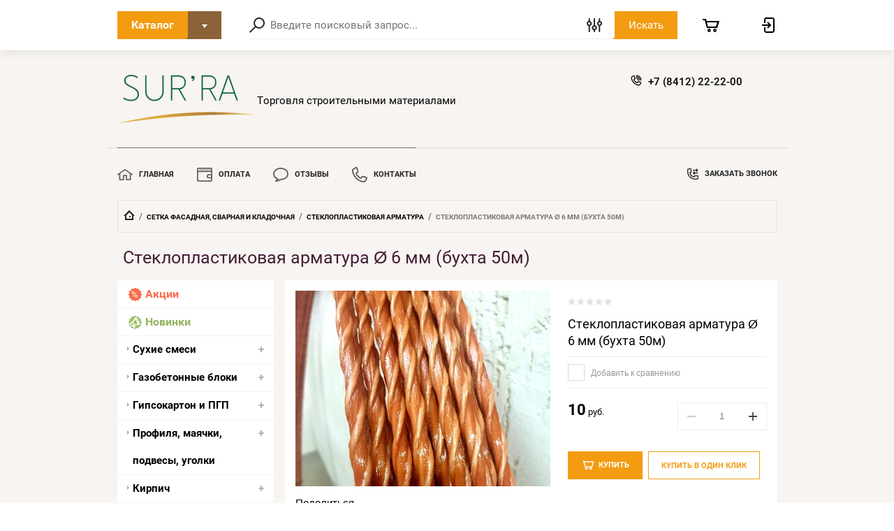

--- FILE ---
content_type: text/html; charset=utf-8
request_url: https://www.surra.ru/magazin/product/stekloplastikovaya-armatura-o-6-mm-buhta-50m
body_size: 20932
content:

	<!doctype html>
<html lang="ru">
<head>
<meta charset="utf-8">
<meta name="robots" content="all"/>
<title>Стеклопластиковая арматура Ø 6 мм (бухта 50м)</title>
<meta name="description" content="Стеклопластиковая арматура Ø 6 мм (бухта 50м)">
<meta name="keywords" content="Стеклопластиковая арматура Ø 6 мм (бухта 50м)">
<meta name="SKYPE_TOOLBAR" content="SKYPE_TOOLBAR_PARSER_COMPATIBLE">
<meta name="viewport" content="width=device-width, initial-scale=1.0, maximum-scale=1.0, user-scalable=no">

<script src="/g/libs/jquery/1.10.2/jquery.min.js"></script>
<script src="/g/libs/jqueryui/1.10.3/jquery-ui.min.js" charset="utf-8"></script>
	<link rel="stylesheet" href="/g/css/styles_articles_tpl.css">
<link rel="stylesheet" href="/g/libs/lightgallery-proxy-to-hs/lightgallery.proxy.to.hs.min.css" media="all" async>
<script src="/g/libs/lightgallery-proxy-to-hs/lightgallery.proxy.to.hs.stub.min.js"></script>
<script src="/g/libs/lightgallery-proxy-to-hs/lightgallery.proxy.to.hs.js" async></script>

<!-- 46b9544ffa2e5e73c3c971fe2ede35a5 -->
<script type='text/javascript' src='/shared/s3/js/lang/ru.js'></script>
<script type='text/javascript' src='/shared/s3/js/common.min.js'></script>
<link rel='stylesheet' type='text/css' href='/shared/s3/css/calendar.css' /><link rel="icon" href="/favicon.png" type="image/png">

<!--s3_require-->
<link rel="stylesheet" href="/g/basestyle/1.0.1/user/user.css" type="text/css"/>
<link rel="stylesheet" href="/g/basestyle/1.0.1/user/user.red.css" type="text/css"/>
<script type="text/javascript" src="/g/basestyle/1.0.1/user/user.js" async></script>
<!--/s3_require-->

<!--s3_goal-->
<script src="/g/s3/goal/1.0.0/s3.goal.js"></script>
<script>new s3.Goal({map:{"553706":{"goal_id":"553706","object_id":"59243105","event":"submit","system":"metrika","label":"rassylka","code":"anketa"},"553906":{"goal_id":"553906","object_id":"59242905","event":"submit","system":"metrika","label":"zvonok","code":"anketa"}}, goals: [], ecommerce:[]});</script>
<!--/s3_goal-->
			
		
		
		
			<link rel="stylesheet" type="text/css" href="/g/shop2v2/default/css/theme.less.css">		
			<script type="text/javascript" src="/g/printme.js"></script>
		<script type="text/javascript" src="/g/shop2v2/default/js/tpl.js"></script>
		<script type="text/javascript" src="/g/shop2v2/default/js/baron.min.js"></script>
		
			<script type="text/javascript" src="/g/shop2v2/default/js/shop2.2.js"></script>
		
	<script type="text/javascript">shop2.init({"productRefs": [],"apiHash": {"getPromoProducts":"ff648f9f2a5d5a5906921a49c5f7dd18","getSearchMatches":"14ad27b1a8e6afe50be7e5a6736d4879","getFolderCustomFields":"b33b515e46e19ee6a6c86cb431b84ed9","getProductListItem":"4979d1b360c4daeb14edaf72aebac47c","cartAddItem":"a7d2e4680a2052d097a7651d317f6d38","cartRemoveItem":"781bfe455d4cb9c5148a31ede5b58981","cartUpdate":"59b040fbb802e03bdb00d3142be37f86","cartRemoveCoupon":"d3a98d108b35aaadbaab77527de1e52f","cartAddCoupon":"3f25c3a286dfe7dd49a1d96dce16a751","deliveryCalc":"9f7246b5bc7658221a8f621c1c2f1e2c","printOrder":"ec96f999b12e3c3ba220afde8b17e402","cancelOrder":"3c615513e3353bcbbe4bbcea4ec11cc1","cancelOrderNotify":"e526168a48de8f87ebc10162d65cb5b8","repeatOrder":"839e2c0e1f93c9fe8ab1fac313f4b0e1","paymentMethods":"c4a65aa07617c05cacc1113e7209e047","compare":"9ddb27ff03758faf0d1ed106c11772cc"},"hash": null,"verId": 3984854,"mode": "product","step": "","uri": "/magazin","IMAGES_DIR": "/d/","my": {"show_sections":true,"lazy_load_subpages":true,"special_alias":"special","gr_hide_print":true,"new_alias":"new","gr_img_lazyload":true},"shop2_cart_order_payments": 1,"cf_margin_price_enabled": 0,"maps_yandex_key":"","maps_google_key":""});</script>

<link rel="stylesheet" href="/g/templates/shop2/2.72.2/css/jquery-ui.min.css">
<link rel="stylesheet" href="/g/templates/shop2/2.72.2/css/nouislider.min.css">
<link rel="stylesheet" href="/g/templates/shop2/2.72.2/css/jquery.formstyler.css">
<link rel="stylesheet" href="/g/templates/shop2/2.72.2/css/owl.carousel.min.css">
    <link rel="stylesheet" href="/g/templates/shop2/2.72.2/css/lightgallery.min.css">
    
    <link rel="stylesheet" href="/t/v3506/images/theme0/theme.scss.css">

<script src="/g/s3/misc/eventable/0.0.1/s3.eventable.js" type="text/javascript"></script>
<script src="/g/s3/misc/math/0.0.1/s3.math.js" type="text/javascript"></script>
<script src="/g/s3/menu/allin/0.0.3/s3.menu.allin.js" type="text/javascript"></script>

<script src="/g/libs/jquery-maskedinput/1.3.1/jquery.maskedinput.min.js" type="text/javascript"></script>

<script src="/g/templates/shop2/2.72.2/js/modernizr.custom.js" charset="utf-8"></script>
<script src="/g/templates/shop2/2.72.2/js/flexmenu.js" charset="utf-8"></script>
<script src="/g/templates/shop2/2.72.2/js/resizeController.js" charset="utf-8"></script>
<script src="/g/templates/shop2/2.72.2/js/jquery.columnizer.min.js" charset="utf-8"></script>
<script src="/g/templates/shop2/2.72.2/js/jquery.formstyler.min.js" charset="utf-8"></script>
<script src="/g/templates/shop2/2.72.2/js/nouislider.min.js" charset="utf-8"></script>
<script src="/g/templates/shop2/2.72.2/js/owl.carousel.min.js" charset="utf-8"></script>
<script src="/g/templates/shop2/2.72.2/js/bindImageLoad.js" charset="utf-8"></script>
<script src="/g/templates/shop2/2.72.2/js/timer.js" charset="utf-8"></script>
<script src="/g/templates/shop2/2.72.2/js/lightgallery.min.js" charset="utf-8"></script>
<script src="/g/templates/shop2/2.72.2/js/jquery.responsiveTabs.min.js" charset="utf-8"></script>
<script src="/g/templates/shop2/2.72.2/js/jquery.matchHeight.js" charset="utf-8"></script>
<script src="/g/templates/shop2/2.72.2/js/jquery_ui.js" charset="utf-8"></script>
<script src="/g/templates/shop2/2.72.2/js/s3.form.js" charset="utf-8"></script>


<script src="/g/templates/shop2/2.72.2/js/main.js" charset="utf-8"></script>


<!--[if lt IE 10]>
<script src="/g/libs/ie9-svg-gradient/0.0.1/ie9-svg-gradient.min.js"></script>
<script src="/g/libs/jquery-placeholder/2.0.7/jquery.placeholder.min.js"></script>
<script src="/g/libs/jquery-textshadow/0.0.1/jquery.textshadow.min.js"></script>
<script src="/g/s3/misc/ie/0.0.1/ie.js"></script>
<![endif]-->
<!--[if lt IE 9]>
<script src="/g/libs/html5shiv/html5.js"></script>
<![endif]-->
<link rel="stylesheet" href="/t/v3506/images/css/site_addons.scss.css">
<!-- Google Tag Manager -->
<script>(function(w,d,s,l,i){w[l]=w[l]||[];w[l].push({'gtm.start':
new Date().getTime(),event:'gtm.js'});var f=d.getElementsByTagName(s)[0],
j=d.createElement(s),dl=l!='dataLayer'?'&l='+l:'';j.async=true;j.src=
'https://www.googletagmanager.com/gtm.js?id='+i+dl;f.parentNode.insertBefore(j,f);
})(window,document,'script','dataLayer','GTM-TGC55CX9');</script>
<!-- End Google Tag Manager -->
</head>
<body>
    <div class="wrapper invisible">
        <header role="banner" class="header">
            <div class="header-top">
                <div class="categories_popup fade-in-top">
                    <div class="categories_popup_inner site-width">
                        <div class="top-line">
                            <div class="title">
                                Каталог
                            </div>
                            <div class="close-button">
                                <svg
                                 width="10px" height="11px">
                                <path fill-rule="evenodd"  opacity="0.851" fill="rgb(0, 0, 0)"
                                 d="M8.535,0.550 L5.000,4.085 L1.465,0.550 L0.051,1.964 L3.586,5.499 L0.051,9.035 L1.465,10.450 L5.000,6.914 L8.535,10.450 L9.949,9.035 L6.414,5.499 L9.949,1.964 L8.535,0.550 Z"/>
                                </svg>
                            </div>
                        </div>
                        <div class="categories_menu_wrap">
                            <li class="campaign_link">
                                <a href="/magazin/search?s[special]=1">
                                    Акции
                                </a>
                            </li>
                            <li class="new_link">
                                <a href="/magazin/search?s[new]=1">
                                    Новинки
                                </a>
                            </li>
                                                        <ul class="categories_menu clear-list"><li class="has-child dontsplit"><a href="/magazin/folder/suhie-smesi" >Сухие смеси</a><ul class="level-2"><li><a href="/magazin/folder/berghome" >BERGhome</a></li><li><a href="/magazin/folder/aziyacement" >АзияЦемент</a></li><li><a href="/magazin/folder/holcim" >ЦЕМЕНТУМ (Holcim)</a></li><li><a href="/folder/251285507" >Основит</a></li><li><a href="/folder/251303307" >Форман</a></li></ul></li><li class="has-child dontsplit"><a href="/magazin/folder/gazobetonnye-bloki" >Газобетонные блоки</a><ul class="level-2"><li><a href="/magazin/folder/stenblok" >СтэнБлок</a></li></ul></li><li class="has-child dontsplit"><a href="/magazin/folder/gipsokarton-i-pgp" >Гипсокартон и ПГП</a><ul class="level-2"><li><a href="/magazin/folder/gyproc" >Gyproc</a></li><li><a href="/magazin/folder/pgp" >ПГП</a></li></ul></li><li class="has-child dontsplit"><a href="/magazin/folder/profilya-mayachki-podvesy-ugolki" >Профиля, маячки, подвесы, уголки</a><ul class="level-2"><li><a href="/magazin/folder/profilya-dlya-gkl-i-podvesy" >Профиля для ГКЛ и подвесы</a></li><li><a href="/magazin/folder/profilya-primykaniya" >Профиля примыкания</a></li><li><a href="/magazin/folder/mayachki" >Маячки</a></li><li><a href="/magazin/folder/perforirovannye-ugolki" >Перфорированные уголки</a></li></ul></li><li class="has-child dontsplit"><a href="/magazin/folder/kirpich-1" >Кирпич</a><ul class="level-2"><li><a href="/magazin/folder/ryadovoj" >Рядовой</a></li><li><a href="/magazin/folder/oblicovochnyj" >Облицовочный</a></li><li><a href="/magazin/folder/porizovannyj-kamen" >Поризованный камень</a></li><li><a href="/magazin/folder/silikatnyj-kirpich" >Силикатный кирпич</a></li></ul></li><li class="has-child dontsplit"><a href="/magazin/folder/lakokrasochnye-materialy-1" >Лакокрасочные материалы</a><ul class="level-2"><li><a href="/magazin/folder/gruntovki-2" >Грунтовки</a></li><li><a href="/magazin/folder/betonokontakt" >Бетоноконтакт</a></li><li><a href="/magazin/folder/fasadnaya-kraska" >Фасадная краска</a></li><li><a href="/folder/251302907" >Интерьерные краски</a></li></ul></li><li class="has-child dontsplit"><a href="/magazin/folder/krepezh-1" >Крепеж</a><ul class="level-2"><li><a href="/magazin/folder/dyubeli-dlya-teploizolyacii" >Дюбели для теплоизоляции</a></li><li><a href="/magazin/folder/samorezy-1" >Саморезы</a></li><li><a href="/magazin/folder/gvozdi-1" >Гвозди и проволока</a></li><li><a href="/magazin/folder/perforirovannye-lenty-i-ugolki" >Перфорированные ленты и уголки</a></li><li><a href="/magazin/folder/shpilki" >Шпильки</a></li><li><a href="/magazin/folder/gajki-i-shajby" >Гайки и шайбы</a></li><li><a href="/magazin/folder/dyubel-gvozdi" >Дюбель-гвозди, анкера</a></li></ul></li><li class="has-child dontsplit"><a href="/magazin/folder/instrumenty-1" >Инструменты</a><ul class="level-2"><li><a href="/magazin/folder/shtukaturnyj" >Штукатурный</a></li><li><a href="/magazin/folder/malyarnyj" >Малярный</a></li><li><a href="/magazin/folder/lopaty" >Лопаты​​​​​​​</a></li><li><a href="/magazin/folder/vedra" >Ведра</a></li></ul></li><li class="has-child dontsplit"><a href="/magazin/folder/utepliteli" >Утеплители</a><ul class="level-2"><li><a href="/magazin/folder/penoplast" >Пенопласт</a></li><li><a href="/magazin/folder/uteplitel-bazaltovyj" >Утеплитель базальтовый</a></li></ul></li><li class="has-child dontsplit opened"><a href="/magazin/folder/setka-svarnaya-armatura-setka-kladochnaya" >Сетка фасадная, сварная и кладочная</a><ul class="level-2"><li><a href="/magazin/folder/setka-svarnaya" >Сетка сварная</a></li><li><a href="/magazin/folder/setka-fasadnaya" >Сетка фасадная</a></li><li class="opened active"><a href="/magazin/folder/stekloplastikovaya-armatura" >Стеклопластиковая арматура</a></li></ul></li><li><a href="/magazin/folder/raznoe" >Разное</a></li><li><a href="/magazin/folder/ruberoid-gidroizolyaciya-prajmery" >Рубероид, гидроизоляция, праймеры</a></li><li><a href="/folder/253930907" >Пена монтажная, очистители</a></li><li class="has-child dontsplit"><a href="/magazin/folder/fanera-i-osb" >Фанера и OSB</a><ul class="level-2"><li><a href="/magazin/folder/fanera" >Фанера</a></li><li><a href="/magazin/folder/osb" >OSB</a></li></ul></li><li><a href="/magazin/folder/stekloholsty-i-kleya" >Стеклохолсты и клея</a></li></ul>                                                    </div>
                        
                    </div>
                </div>
                <div class="header-top_inner site-width">
                    <div class="categories-button">
                        <div class="label">Каталог</div>
                        <div class="arrow">
                            <svg
                             
                             width="8px" height="5px">
                            <path fill-rule="evenodd" d="M3.988,4.992 L5.990,2.494 L7.990,-0.005 L3.988,-0.005 L-0.012,-0.005 L1.986,2.494 L3.988,4.992 Z"/>
                            </svg>
                        </div>
                    </div>
	                <a href="#" class="low-res-burger"></a>
                    <div class="low-res-extender"></div>
                    <div class="low-res-search-button"></div>
                    <form action='/magazin/search' enctype="multipart/form-data" class="search-form2" ><input class="search-text" placeholder="Введите поисковый запрос..." autocomplete="off" name="s[name]" value=""/><div class="input-wrap"><div class="extended"></div><input type="submit" class="search-button" value="Искать" /><span class="corner"></span></div><re-captcha data-captcha="recaptcha"
     data-name="captcha"
     data-sitekey="6LcNwrMcAAAAAOCVMf8ZlES6oZipbnEgI-K9C8ld"
     data-lang="ru"
     data-rsize="invisible"
     data-type="image"
     data-theme="light"></re-captcha></form>
                    <div class="extended-search_wrap">
                        <div class="top-line">
                            <div class="title">
                                Поиск
                            </div>
                            <div class="close-button">
                               <svg 
                            width="10px" height="11px"> <path fill-rule="evenodd"  opacity="0.851" fill="rgb(0, 0, 0)" d="M8.535,0.550 L5.000,4.085 L1.465,0.550 L0.051,1.964 L3.586,5.499 L0.051,9.035 L1.465,10.450 L5.000,6.914 L8.535,10.450 L9.949,9.035 L6.414,5.499 L9.949,1.964 L8.535,0.550 Z"/>
                            </svg>
                            </div>
                        </div>
                        <div class="low-res_wrap">
                            <form action='/magazin/search' enctype="multipart/form-data" class="search-form2" >
                                <input class="search-text" placeholder="Введите поисковый запрос..." autocomplete="off" name="s[name]" value=""/>
                                <div class="input-wrap">
                                    
                                    <input type="submit" class="search-button" value="Искать" />
                                    <span class="corner"></span>
                                </div>
                            <re-captcha data-captcha="recaptcha"
     data-name="captcha"
     data-sitekey="6LcNwrMcAAAAAOCVMf8ZlES6oZipbnEgI-K9C8ld"
     data-lang="ru"
     data-rsize="invisible"
     data-type="image"
     data-theme="light"></re-captcha></form>
                            <div class="low-res-button">
                                Расширенный поиск
                            </div>
                        </div>
                        	
    
<div class="shop2-block search-form ">
	<div class="block-title">
		<strong>Расширенный поиск</strong>
		<span>&nbsp;</span>
	</div>
	<div class="block-body">
		<form action="/magazin/search" enctype="multipart/form-data">
			<input type="hidden" name="sort_by" value=""/>

							<div class="row">
					<label class="row-title" for="shop2-name">Название:</label>
					<div class="row_body">
						<input type="text" name="s[name]" size="20" id="shop2-name" value="" />
					</div>
				</div>
						
							<div class="row search_price range_slider_wrapper">
	                <div class="row-title active">Цена</div>
	                <div class="row_body active">
		                <div class="price_range clear-self">
			                 <span class="price_from">от</span>
		                    <input name="s[price][min]" type="text" size="5" class="small low" value="0" />
			                 <span class="price_till">до</span>
		                    <input name="s[price][max]" type="text" size="5" class="small big"  data-max="200000" value="200000" />
		                </div>
		              <div class="input_range_slider"></div>
	                </div>
	            </div>
			
							<div class="row">
					<label class="row-title" for="shop2-article">Артикул:</label>
					<div class="row_body">
						<input type="text" name="s[article]" id="shop2-article" value="" />
					</div>
				</div>
			
							<div class="row">
					<label class="row-title" for="shop2-text">Текст:</label>
					<div class="row_body">
						<input type="text" name="search_text" size="20" id="shop2-text"  value="" />
					</div>
				</div>
			
			
							<div class="row">
					<div class="row-title">Выберите категорию:</div>
					<div class="row_body">
						<select name="s[folder_id]" id="s[folder_id]">
							<option value="">Все</option>
																																                            <option value="30595706" >
		                                 Сухие смеси
		                            </option>
		                        																	                            <option value="30596706" >
		                                &raquo; BERGhome
		                            </option>
		                        																	                            <option value="30596906" >
		                                &raquo; АзияЦемент
		                            </option>
		                        																	                            <option value="1762307" >
		                                &raquo; ЦЕМЕНТУМ (Holcim)
		                            </option>
		                        																	                            <option value="251285507" >
		                                &raquo; Основит
		                            </option>
		                        																	                            <option value="251303307" >
		                                &raquo; Форман
		                            </option>
		                        																	                            <option value="30597106" >
		                                 Газобетонные блоки
		                            </option>
		                        																	                            <option value="30597306" >
		                                &raquo; СтэнБлок
		                            </option>
		                        																	                            <option value="30597706" >
		                                 Гипсокартон и ПГП
		                            </option>
		                        																	                            <option value="30597906" >
		                                &raquo; Gyproc
		                            </option>
		                        																	                            <option value="30598106" >
		                                &raquo; ПГП
		                            </option>
		                        																	                            <option value="30598506" >
		                                 Профиля, маячки, подвесы, уголки
		                            </option>
		                        																	                            <option value="30598706" >
		                                &raquo; Профиля для ГКЛ и подвесы
		                            </option>
		                        																	                            <option value="30598906" >
		                                &raquo; Профиля примыкания
		                            </option>
		                        																	                            <option value="30599106" >
		                                &raquo; Маячки
		                            </option>
		                        																	                            <option value="30599306" >
		                                &raquo; Перфорированные уголки
		                            </option>
		                        																	                            <option value="30599506" >
		                                 Кирпич
		                            </option>
		                        																	                            <option value="30599706" >
		                                &raquo; Рядовой
		                            </option>
		                        																	                            <option value="30599906" >
		                                &raquo; Облицовочный
		                            </option>
		                        																	                            <option value="30600106" >
		                                &raquo; Поризованный камень
		                            </option>
		                        																	                            <option value="227853706" >
		                                &raquo; Силикатный кирпич
		                            </option>
		                        																	                            <option value="30600306" >
		                                 Лакокрасочные материалы
		                            </option>
		                        																	                            <option value="30600706" >
		                                &raquo; Грунтовки
		                            </option>
		                        																	                            <option value="30600906" >
		                                &raquo; Бетоноконтакт
		                            </option>
		                        																	                            <option value="30601106" >
		                                &raquo; Фасадная краска
		                            </option>
		                        																	                            <option value="251302907" >
		                                &raquo; Интерьерные краски
		                            </option>
		                        																	                            <option value="30601306" >
		                                 Крепеж
		                            </option>
		                        																	                            <option value="30601506" >
		                                &raquo; Дюбели для теплоизоляции
		                            </option>
		                        																	                            <option value="30601706" >
		                                &raquo; Саморезы
		                            </option>
		                        																	                            <option value="30601906" >
		                                &raquo; Гвозди и проволока
		                            </option>
		                        																	                            <option value="30602106" >
		                                &raquo; Перфорированные ленты и уголки
		                            </option>
		                        																	                            <option value="30602306" >
		                                &raquo; Шпильки
		                            </option>
		                        																	                            <option value="30602506" >
		                                &raquo; Гайки и шайбы
		                            </option>
		                        																	                            <option value="39691506" >
		                                &raquo; Дюбель-гвозди, анкера
		                            </option>
		                        																	                            <option value="30602906" >
		                                 Инструменты
		                            </option>
		                        																	                            <option value="30603106" >
		                                &raquo; Штукатурный
		                            </option>
		                        																	                            <option value="30603306" >
		                                &raquo; Малярный
		                            </option>
		                        																	                            <option value="30603506" >
		                                &raquo; Лопаты​​​​​​​
		                            </option>
		                        																	                            <option value="30603706" >
		                                &raquo; Ведра
		                            </option>
		                        																	                            <option value="37182306" >
		                                 Утеплители
		                            </option>
		                        																	                            <option value="37182906" >
		                                &raquo; Пенопласт
		                            </option>
		                        																	                            <option value="121991108" >
		                                &raquo; Утеплитель базальтовый
		                            </option>
		                        																	                            <option value="37455506" >
		                                 Сетка фасадная, сварная и кладочная
		                            </option>
		                        																	                            <option value="37455706" >
		                                &raquo; Сетка сварная
		                            </option>
		                        																	                            <option value="39851306" >
		                                &raquo; Сетка фасадная
		                            </option>
		                        																	                            <option value="39864706" >
		                                &raquo; Стеклопластиковая арматура
		                            </option>
		                        																	                            <option value="39449106" >
		                                 Разное
		                            </option>
		                        																	                            <option value="39458106" >
		                                 Рубероид, гидроизоляция, праймеры
		                            </option>
		                        																	                            <option value="253930907" >
		                                 Пена монтажная, очистители
		                            </option>
		                        																	                            <option value="162472108" >
		                                 Фанера и OSB
		                            </option>
		                        																	                            <option value="162472308" >
		                                &raquo; Фанера
		                            </option>
		                        																	                            <option value="162472508" >
		                                &raquo; OSB
		                            </option>
		                        																	                            <option value="259486708" >
		                                 Стеклохолсты и клея
		                            </option>
		                        													</select>
					</div>
				</div>

				<div id="shop2_search_custom_fields"></div>
			
						
							<div class="row">
					<div class="row-title">Производитель:</div>
					<div class="row_body">
						<select name="s[vendor_id]">
							<option value="">Все</option>
		                    		                        <option value="7049706" >BERGhome</option>
		                    		                        <option value="7130706" >Daxmer</option>
		                    		                        <option value="44072307" >DeLux</option>
		                    		                        <option value="7042906" >Gyproc</option>
		                    		                        <option value="100307" >Holcim</option>
		                    		                        <option value="6245106" >KNAUF</option>
		                    		                        <option value="7049906" >NewMix</option>
		                    		                        <option value="7069706" >Азия Цемент</option>
		                    		                        <option value="70320505" >Бренд 1</option>
		                    		                        <option value="70322305" >Бренд 10</option>
		                    		                        <option value="70322505" >Бренд 11</option>
		                    		                        <option value="70322705" >Бренд 12</option>
		                    		                        <option value="70322905" >Бренд 13</option>
		                    		                        <option value="70323105" >Бренд 14</option>
		                    		                        <option value="70323305" >Бренд 15</option>
		                    		                        <option value="70323505" >Бренд 16</option>
		                    		                        <option value="70323705" >Бренд 17</option>
		                    		                        <option value="70323905" >Бренд 18</option>
		                    		                        <option value="70324105" >Бренд 19</option>
		                    		                        <option value="70320705" >Бренд 2</option>
		                    		                        <option value="70324305" >Бренд 20</option>
		                    		                        <option value="70324505" >Бренд 21</option>
		                    		                        <option value="70324705" >Бренд 22</option>
		                    		                        <option value="70324905" >Бренд 23</option>
		                    		                        <option value="70325105" >Бренд 24</option>
		                    		                        <option value="70325305" >Бренд 26</option>
		                    		                        <option value="70325505" >Бренд 27</option>
		                    		                        <option value="70325705" >Бренд 28</option>
		                    		                        <option value="70325905" >Бренд 29</option>
		                    		                        <option value="70320905" >Бренд 3</option>
		                    		                        <option value="70326105" >Бренд 30</option>
		                    		                        <option value="70326305" >Бренд 31</option>
		                    		                        <option value="70326505" >Бренд 32</option>
		                    		                        <option value="70326705" >Бренд 33</option>
		                    		                        <option value="70326905" >Бренд 34</option>
		                    		                        <option value="70327105" >Бренд 35</option>
		                    		                        <option value="70327305" >Бренд 36</option>
		                    		                        <option value="70327505" >Бренд 37</option>
		                    		                        <option value="70327705" >Бренд 38</option>
		                    		                        <option value="70327905" >Бренд 39</option>
		                    		                        <option value="70321105" >Бренд 4</option>
		                    		                        <option value="70328105" >Бренд 40</option>
		                    		                        <option value="70328305" >Бренд 41</option>
		                    		                        <option value="70328505" >Бренд 42</option>
		                    		                        <option value="70328705" >Бренд 43</option>
		                    		                        <option value="70328905" >Бренд 44</option>
		                    		                        <option value="70329105" >Бренд 45</option>
		                    		                        <option value="70329305" >Бренд 46</option>
		                    		                        <option value="70321305" >Бренд 5</option>
		                    		                        <option value="70321505" >Бренд 6</option>
		                    		                        <option value="70321705" >Бренд 7</option>
		                    		                        <option value="70321905" >Бренд 8</option>
		                    		                        <option value="70322105" >Бренд 9</option>
		                    		                        <option value="44008707" >ВЕБЕР</option>
		                    		                        <option value="6153106" >Волма</option>
		                    		                        <option value="6577106" >ГРАС</option>
		                    		                        <option value="6140906" >Литокс</option>
		                    		                        <option value="7507706" >Луга</option>
		                    		                        <option value="43539907" >Основит</option>
		                    		                        <option value="44022507" >Пешелань</option>
		                    		                        <option value="7111106" >Ремоколор</option>
		                    		                        <option value="112107" >Рузаевский завод керамических изделий</option>
		                    		                        <option value="6544706" >СтэнБлок</option>
		                    		                        <option value="43540107" >Форман</option>
		                    		                        <option value="7090906" >Энгельский кирпичный завод</option>
		                    		                        <option value="15412107" >Энгельсский кирпичный завод</option>
		                    						</select>
					</div>
				</div>
			
							<div class="row">
					<div class="row-title">Новинка:</div>
					<div class="row_body">
						<select name="s[new]">
							<option value="">Все</option>
		                    <option value="1">да</option>
		                    <option value="0">нет</option>
						</select>
					</div>
				</div>
			
							<div class="row">
					<div class="row-title">Спецпредложение:</div>
					<div class="row_body">
						<select name="s[special]">
							<option value="">Все</option>
		                    <option value="1">да</option>
		                    <option value="0">нет</option>
						</select>
					</div>
				</div>
			
							<div class="row">
					<div class="row-title">Результатов на странице:</div>
					<div class="row_body">
						<select name="s[products_per_page]">
											            					            					            <option value="5">5</option>
				            					            					            <option value="20">20</option>
				            					            					            <option value="35">35</option>
				            					            					            <option value="50">50</option>
				            					            					            <option value="65">65</option>
				            					            					            <option value="80">80</option>
				            					            					            <option value="95">95</option>
				            						</select>
					</div>
				</div>
			
			<div class="clear-container"></div>
			<div class="row">
				<button type="submit" class="search-btn">Найти</button>
			</div>
		<re-captcha data-captcha="recaptcha"
     data-name="captcha"
     data-sitekey="6LcNwrMcAAAAAOCVMf8ZlES6oZipbnEgI-K9C8ld"
     data-lang="ru"
     data-rsize="invisible"
     data-type="image"
     data-theme="light"></re-captcha></form>
		<div class="clear-container"></div>
	</div>
</div><!-- Search Form -->                        <div class="thin-grey-line"></div>
                    </div>
                    <div class="header-cart-preview">
<div id="shop2-cart-preview">
	<div class="cart_bl_icon ">
			</div>

	<div class="shop2-block cart-preview ">
		<div class="top-line">
            <div class="block-title">
				<strong>Корзина</strong>
				<span>&nbsp;</span>
			</div>
            <div class="cart_close_icon">
               <svg width="10px" height="11px"> <path fill-rule="evenodd" opacity="0.851" fill="rgb(0, 0, 0)" d="M8.535,0.550 L5.000,4.085 L1.465,0.550 L0.051,1.964 L3.586,5.499 L0.051,9.035 L1.465,10.450 L5.000,6.914 L8.535,10.450 L9.949,9.035 L6.414,5.499 L9.949,1.964 L8.535,0.550 Z"/>
            </svg>
            </div>
        </div>
		
		<div class="block-body">
						<div class="empty_cart">Ваша корзина пуста</div>
            		</div>
	</div>
</div><!-- Cart Preview --></div><div class="header-login"><div class="login-button"></div><div class="shop2-block login-form  ">
			<div class="block-title">
			<strong>Вход / Регистрация</strong>
			<span class="popup-close">&nbsp;</span>
		</div>
		<div class="block-body">
				<form method="post" action="/registraciya">
			<input type="hidden" name="mode" value="login" />
			<div class="row">
				<label for="login">Логин или e-mail:</label>
				<label class="field text"><input type="text" name="login" id="login" tabindex="1" value="" /></label>
			</div>
			<div class="row">
				<label for="password">Пароль:</label>
				<label class="field password"><input type="password" name="password" id="password" tabindex="2" value="" /></label>
			</div>
			<div class="login-button_wrap">
				<button type="submit" class="signin-btn" tabindex="3">Войти</button>
				<p class="links_wrap">
					<a href="/registraciya/forgot_password">Забыли пароль?</a>
					<a href="/registraciya/register" class="register">Регистрация</a>
				</p>
			</div>
		
		<re-captcha data-captcha="recaptcha"
     data-name="captcha"
     data-sitekey="6LcNwrMcAAAAAOCVMf8ZlES6oZipbnEgI-K9C8ld"
     data-lang="ru"
     data-rsize="invisible"
     data-type="image"
     data-theme="light"></re-captcha></form>
		<div class="clear-container"></div>
				<div class="g-auth__row g-auth__social-min">
						



				
						<div class="g-form-field__title"><b>Также Вы можете войти через:</b></div>
			<div class="g-social">
																												<div class="g-social__row">
								<a href="/users/hauth/start/vkontakte?return_url=/magazin/product/stekloplastikovaya-armatura-o-6-mm-buhta-50m" class="g-social__item g-social__item--vk-large" rel="nofollow">Vkontakte</a>
							</div>
																																						<!--noindex-->
							<a href="/users/hauth/start/odnoklassniki?return_url=/magazin/product/stekloplastikovaya-armatura-o-6-mm-buhta-50m" class="g-social__item g-social__item--ok" rel="nofollow">Odnoklassniki</a>
						<!--/noindex-->
																
			</div>
			
		
	
			<div class="g-auth__personal-note">
									
			
			 

												Я выражаю <a href="/registraciya?mode=agreement" target="_blank">согласие на передачу и обработку персональных данных</a> в соответствии с <a href="/registraciya?mode=policy" target="_blank">политикой конфиденциальности</a>
				
					</div>
			</div>
				
	</div>
</div></div>
                </div>
            </div>
            <div class="header-main site-width">
                <div class="company-block">
                   							<div class="logo-name_wrap">
																						<a href="https://www.surra.ru">
									<img src=/thumb/2/-3Nef57ajWxWOQSUY9HUjQ/200r80/d/1440162-5239.png style="max-width: 200px;" alt="/">
								</a>
																							                    <div class="company">
		                    			                        			                        <div class="desc">Торговля строительными материалами</div>
		                        		                    </div>
		                    						</div>
										
                    <div class="empty-extender"></div>
                    	                    <div class="phones">
	                        <div class="low-res-title">Телефоны</div>
	                        	                        		                        <div class="numbers">
		                        			                            	<a href="tel:78412222200">+7 (8412) 22-22-00</a>
		                            		                        </div>
	                        	                    </div>
                                                        </div>


                
            </div>
            <div class="header-menu__wrap site-width">
                <ul class="header-menu clear-list">
                                                                                <li class="c" id="current"><a class="c" href="/magazin"><span class="icon_wrap"><svg xmlns="http://www.w3.org/2000/svg" xmlns:xlink="http://www.w3.org/1999/xlink" preserveAspectRatio="xMidYMid" width="20" height="15" viewBox="0 0 20 15">
  <defs>
    <style>

      .cls-2 {
        fill: #000000;
        opacity: 0.7;
      }
    </style>
  </defs>
  <path d="M19.853,7.783 C19.703,7.993 19.467,8.104 19.227,8.104 C19.073,8.104 18.916,8.057 18.781,7.960 C18.781,7.960 17.680,7.174 17.680,7.174 C17.680,7.174 17.680,14.202 17.680,14.202 C17.680,14.625 17.336,14.969 16.912,14.969 C16.912,14.969 11.996,14.969 11.996,14.969 C11.572,14.969 11.228,14.625 11.228,14.202 C11.228,14.202 11.228,9.369 11.228,9.369 C11.228,9.369 8.764,9.369 8.764,9.369 C8.764,9.369 8.764,14.202 8.764,14.202 C8.764,14.625 8.421,14.969 7.996,14.969 C7.996,14.969 3.080,14.969 3.080,14.969 C2.656,14.969 2.312,14.625 2.312,14.202 C2.312,14.202 2.312,7.174 2.312,7.174 C2.312,7.174 1.212,7.960 1.212,7.960 C0.868,8.207 0.386,8.127 0.139,7.783 C-0.107,7.439 -0.028,6.960 0.317,6.714 C0.317,6.714 9.549,0.118 9.549,0.118 C9.816,-0.073 10.176,-0.073 10.444,0.118 C10.444,0.118 19.675,6.714 19.675,6.714 C20.020,6.960 20.100,7.439 19.853,7.783 ZM9.996,1.684 C9.996,1.684 3.820,6.097 3.820,6.097 C3.829,6.144 3.849,6.188 3.849,6.239 C3.849,6.239 3.849,13.435 3.849,13.435 C3.849,13.435 7.227,13.435 7.227,13.435 C7.227,13.435 7.227,8.602 7.227,8.602 C7.227,8.179 7.571,7.836 7.996,7.836 C7.996,7.836 11.996,7.836 11.996,7.836 C12.421,7.836 12.765,8.179 12.765,8.602 C12.765,8.602 12.765,13.435 12.765,13.435 C12.765,13.435 16.143,13.435 16.143,13.435 C16.143,13.435 16.143,6.239 16.143,6.239 C16.143,6.188 16.162,6.144 16.172,6.096 C16.172,6.096 9.996,1.684 9.996,1.684 Z" id="path-1" class="cls-2" fill-rule="evenodd"/>
</svg>
</span>Главная</a>
                                                                                                                                </li>
                                                                                                                    <li class="c" ><a class="c" href="/oplata"><span class="icon_wrap"><svg xmlns="http://www.w3.org/2000/svg" xmlns:xlink="http://www.w3.org/1999/xlink" preserveAspectRatio="xMidYMid" width="18" height="16" viewBox="0 0 18 16">
  <defs>
    <style>

      .cls-2 {
        fill: #000000;
        opacity: 0.7;
      }
    </style>
  </defs>
  <path d="M16.180,16.008 C16.180,16.008 1.817,16.008 1.817,16.008 C0.815,16.008 -0.000,15.235 -0.000,14.284 C-0.000,14.284 -0.000,5.582 -0.000,5.582 C-0.000,5.582 -0.000,5.370 -0.000,5.370 C-0.000,5.370 -0.000,1.712 -0.000,1.712 C-0.000,0.762 0.815,-0.011 1.817,-0.011 C1.817,-0.011 16.180,-0.011 16.180,-0.011 C17.182,-0.011 17.997,0.762 17.997,1.712 C17.997,1.712 17.997,5.370 17.997,5.370 C17.997,5.370 17.997,5.582 17.997,5.582 C17.997,5.582 17.997,14.284 17.997,14.284 C17.997,15.235 17.182,16.008 16.180,16.008 ZM16.511,8.828 C16.511,8.828 13.314,8.828 13.314,8.828 C13.160,8.828 13.035,8.947 13.035,9.093 C13.035,9.093 13.035,10.563 13.035,10.563 C13.035,10.708 13.160,10.827 13.314,10.827 C13.314,10.827 16.511,10.827 16.511,10.827 C16.511,10.827 16.511,8.828 16.511,8.828 ZM16.511,2.806 C16.511,2.806 2.940,2.806 2.940,2.806 C2.735,2.806 2.568,2.648 2.568,2.453 C2.568,2.258 2.735,2.101 2.940,2.101 C2.940,2.101 16.511,2.101 16.511,2.101 C16.511,2.101 16.511,1.712 16.511,1.712 C16.511,1.540 16.362,1.400 16.180,1.400 C16.180,1.400 1.817,1.400 1.817,1.400 C1.635,1.400 1.487,1.540 1.487,1.712 C1.487,1.712 1.487,3.679 1.487,3.679 C1.594,3.660 1.704,3.647 1.817,3.647 C1.817,3.647 16.180,3.647 16.180,3.647 C16.293,3.647 16.403,3.660 16.511,3.679 C16.511,3.679 16.511,2.806 16.511,2.806 ZM16.511,5.370 C16.511,5.198 16.362,5.058 16.180,5.058 C16.180,5.058 1.817,5.058 1.817,5.058 C1.635,5.058 1.487,5.198 1.487,5.370 C1.487,5.370 1.487,5.582 1.487,5.582 C1.487,5.582 1.487,14.284 1.487,14.284 C1.487,14.457 1.635,14.598 1.817,14.598 C1.817,14.598 16.180,14.598 16.180,14.598 C16.362,14.598 16.511,14.457 16.511,14.284 C16.511,14.284 16.511,12.237 16.511,12.237 C16.511,12.237 13.314,12.237 13.314,12.237 C12.341,12.237 11.549,11.486 11.549,10.563 C11.549,10.563 11.549,9.093 11.549,9.093 C11.549,8.170 12.341,7.418 13.314,7.418 C13.314,7.418 16.511,7.418 16.511,7.418 C16.511,7.418 16.511,5.582 16.511,5.582 C16.511,5.582 16.511,5.370 16.511,5.370 Z" id="path-1" class="cls-2" fill-rule="evenodd"/>
</svg>
</span>Оплата</a>
                                                                                                                                </li>
                                                                                                                    <li class="c" ><a class="c" href="/otzyvy"><span class="icon_wrap"><svg xmlns="http://www.w3.org/2000/svg" xmlns:xlink="http://www.w3.org/1999/xlink" preserveAspectRatio="xMidYMid" width="18" height="16" viewBox="0 0 18 16">
  <defs>
    <style>

      .cls-2 {
        fill: #000000;
        opacity: 0.7;
      }
    </style>
  </defs>
  <path d="M8.641,14.230 C7.367,15.374 5.600,16.001 3.621,16.001 C3.403,16.001 3.183,15.993 2.961,15.978 C2.612,15.954 2.323,15.702 2.256,15.366 C2.189,15.029 2.362,14.689 2.675,14.539 C3.362,14.208 3.924,13.765 4.353,13.217 C1.674,11.941 -0.011,9.622 -0.011,7.117 C-0.011,3.191 4.026,-0.004 8.990,-0.004 C13.954,-0.004 17.992,3.191 17.992,7.117 C17.992,11.044 13.954,14.238 8.990,14.238 C8.873,14.238 8.756,14.235 8.641,14.230 ZM8.990,1.516 C4.880,1.516 1.537,4.029 1.537,7.117 C1.537,9.237 3.189,11.213 5.745,12.151 C5.951,12.227 6.114,12.384 6.194,12.584 C6.275,12.784 6.265,13.009 6.167,13.202 C6.167,13.202 6.122,13.293 6.122,13.293 C6.075,13.390 6.027,13.487 5.969,13.581 C5.831,13.807 5.678,14.024 5.509,14.230 C6.407,13.975 7.187,13.533 7.788,12.925 C7.945,12.767 8.162,12.688 8.391,12.695 C8.589,12.707 8.788,12.719 8.990,12.719 C13.100,12.719 16.443,10.206 16.443,7.117 C16.443,4.029 13.100,1.516 8.990,1.516 Z" id="path-1" class="cls-2" fill-rule="evenodd"/>
</svg>
</span>Отзывы</a>
                                                                                                                                </li>
                                                                                                                    <li class="c" ><a class="c" href="/kontakty"><span class="icon_wrap"><svg xmlns="http://www.w3.org/2000/svg" xmlns:xlink="http://www.w3.org/1999/xlink" preserveAspectRatio="xMidYMid" width="16" height="16" viewBox="0 0 16 16">
  <defs>
    <style>

      .cls-2 {
        fill: #000000;
        opacity: 0.7;
      }
    </style>
  </defs>
  <path d="M12.625,16.002 C9.557,16.002 6.384,14.589 3.920,12.127 C3.920,12.127 3.871,12.074 3.871,12.074 C3.871,12.074 3.872,12.073 3.872,12.073 C1.316,9.498 -0.077,6.264 -0.002,3.144 C-0.002,3.144 0.003,2.913 0.003,2.913 C0.003,2.913 0.146,2.733 0.146,2.733 C0.367,2.452 0.585,2.205 0.813,1.977 C1.649,1.141 2.632,0.502 3.734,0.075 C3.868,0.023 4.020,-0.004 4.184,-0.004 C4.555,-0.004 5.391,0.185 5.604,0.770 C5.980,1.815 6.456,3.177 6.801,4.481 C6.896,4.847 6.803,5.731 6.291,6.053 C6.291,6.053 5.073,6.826 5.073,6.826 C5.084,6.835 5.079,7.026 5.237,7.243 C5.710,7.890 6.258,8.531 6.864,9.148 C7.475,9.748 8.115,10.293 8.757,10.760 C8.882,10.851 9.024,10.905 9.138,10.905 C9.138,10.905 9.560,10.317 9.560,10.317 C9.560,10.317 9.948,9.705 9.948,9.705 C10.285,9.181 11.131,9.167 11.226,9.167 C11.325,9.167 11.413,9.175 11.494,9.194 C13.099,9.551 14.055,9.860 15.280,10.415 C15.824,10.660 16.168,11.647 15.924,12.267 C15.500,13.366 14.860,14.348 14.026,15.184 C13.789,15.419 13.534,15.644 13.266,15.854 C13.266,15.854 13.086,15.994 13.086,15.994 C13.086,15.994 12.625,16.002 12.625,16.002 C12.625,16.002 12.625,16.002 12.625,16.002 ZM1.373,3.407 C1.384,6.068 2.671,8.928 4.846,11.104 C4.846,11.104 4.913,11.171 4.913,11.171 C7.094,13.351 9.898,14.614 12.595,14.624 C12.755,14.490 12.909,14.351 13.053,14.209 C13.748,13.511 14.283,12.689 14.640,11.767 C14.633,11.762 14.605,11.678 14.577,11.610 C13.510,11.135 12.634,10.860 11.193,10.538 C11.157,10.543 11.086,10.557 11.031,10.572 C11.031,10.572 10.337,11.664 10.337,11.664 C9.909,12.361 8.766,12.474 7.944,11.873 C7.249,11.368 6.557,10.779 5.890,10.123 C5.228,9.449 4.636,8.757 4.124,8.056 C3.786,7.593 3.648,7.044 3.745,6.548 C3.820,6.166 4.032,5.850 4.341,5.658 C4.341,5.658 5.430,4.967 5.430,4.967 C5.447,4.903 5.460,4.818 5.457,4.777 C5.155,3.649 4.726,2.404 4.371,1.414 C4.312,1.392 4.237,1.374 4.184,1.374 C3.310,1.717 2.487,2.253 1.788,2.951 C1.648,3.091 1.511,3.241 1.373,3.407 C1.373,3.407 1.373,3.407 1.373,3.407 Z" id="path-1" class="cls-2" fill-rule="evenodd"/>
</svg>
</span>Контакты</a>
                                                                        </li></ul>
                                <div class="header-menu_empty-space"></div>
                <span class="callback">Заказать звонок</span>
            </div>
            <div class="callback-popup_shadow">
                <div class="callback-popup">
                    <div class="popup-title">Контакты</div>
                    <div class="popup-close"></div>
                    					    <div class="phones">
					        					        					            <div class="numbers">
					            						                	<a href="tel:78412222200">+7 (8412) 22-22-00</a>
					                					            </div>
					        					    </div>
					                                        <a class="callback" href="#">Заказать звонок</a>
						<div class="form">
							<div class="tpl-anketa" data-api-url="/-/x-api/v1/public/?method=form/postform&param[form_id]=59242905&param[tpl]=global:shop2.2.72-form.minimal.tpl" data-api-type="form">
            <div class="form_bl_title">Заказать обратный звонок</div>        <form method="post" action="/">
        <input type="hidden" name="form_id" value="59242905">
        <input type="hidden" name="tpl" value="global:shop2.2.72-form.minimal.tpl">
        <input type="hidden" name="placeholdered_fields" value="1">
        <div class="form_inner">
                                                    <div class="tpl-field type-text field-required">
                  <div class="field-title">Ваше имя: <span class="field-required-mark">*</span></div>                  <div class="field-value">
                                              <input required  type="text" size="30" maxlength="100" value="" name="d[0]" />
                                                          </div>
                </div>
                                                            <div class="tpl-field type-phone field-required">
                  <div class="field-title">Телефон: <span class="field-required-mark">*</span></div>                  <div class="field-value">
                                              <input required data-validator="phone" type="phone" class="phone" size="30" maxlength="100" value="" name="d[1]" placeholder="+7(___) ___-__-_____"   />
                                                          </div>
                </div>
                                        
                                                    
            <div class="tpl-field tpl-field-button">
                <button type="submit" class="tpl-form-button"><span>Заказать</span></button>
            </div>
                </div>
        <re-captcha data-captcha="recaptcha"
     data-name="captcha"
     data-sitekey="6LcNwrMcAAAAAOCVMf8ZlES6oZipbnEgI-K9C8ld"
     data-lang="ru"
     data-rsize="invisible"
     data-type="image"
     data-theme="light"></re-captcha></form>
        
    </div>
						</div>								
					                    
                                    </div>
            </div>
            <div class="header-menu-popup_wrap fade-in-top">
                <div class="top-line">
                    <div class="title">Меню</div>
                    <div class="close-button">
                        <svg
                        
                        width="10px" height="11px">
                            <path fill-rule="evenodd"  opacity="0.851" fill="rgb(0, 0, 0)" d="M8.535,0.550 L5.000,4.085 L1.465,0.550 L0.051,1.964 L3.586,5.499 L0.051,9.035 L1.465,10.450 L5.000,6.914 L8.535,10.450 L9.949,9.035 L6.414,5.499 L9.949,1.964 L8.535,0.550 Z"/>
                        </svg>
                    </div>
                </div>
                <ul class="header-menu-popup clear-list">
                                                                                <li class="c" id="current"><a class="c" href="/magazin"><span class="icon_wrap"><img src="/g/spacer.gif" data-src="/thumb/2/W3ximV_mo485G8E7rFio6Q/r/d/01.svg" class="lazy"></span>Главная</a>
                                                                                                                                </li>
                                                                                                                    <li class="c" ><a class="c" href="/oplata"><span class="icon_wrap"><img src="/g/spacer.gif" data-src="/thumb/2/KfEwZsdJPJxaEsz2698ebg/r/d/04.svg" class="lazy"></span>Оплата</a>
                                                                                                                                </li>
                                                                                                                    <li class="c" ><a class="c" href="/otzyvy"><span class="icon_wrap"><img src="/g/spacer.gif" data-src="/thumb/2/CHPuDpr70Mnb0tSg6XDsOQ/r/d/06.svg" class="lazy"></span>Отзывы</a>
                                                                                                                                </li>
                                                                                                                    <li class="c" ><a class="c" href="/kontakty"><span class="icon_wrap"><img src="/g/spacer.gif" data-src="/thumb/2/5rxyLW73gzfO--QHoHEA2g/r/d/07.svg" class="lazy"></span>Контакты</a>
                                                                        </li></ul>
                            </div>
        </header> <!-- .site-header -->

                <div class="site-container site-width clear-self   product">
            <div class="site-path"><a href="/" class="homepage">Главная</a><span class='separator'>  /  </span><a href="/magazin/folder/setka-svarnaya-armatura-setka-kladochnaya">Сетка фасадная, сварная и кладочная</a><span class='separator'>  /  </span><a href="/magazin/folder/stekloplastikovaya-armatura">Стеклопластиковая арматура</a><span class='separator'>  /  </span>Стеклопластиковая арматура Ø 6 мм (бухта 50м)</div>            <h1>Стеклопластиковая арматура Ø 6 мм (бухта 50м)</h1>
            <aside role="complementary" class="site-sidebar left">
                <div class="campaign_link">
                    <a href="/magazin/search?s[special]=1">
                        Акции
                    </a>
                </div>
                <div class="new_link">
                    <a href="/magazin/search?s[new]=1">
                        Новинки
                    </a>
                </div>
                                <ul class="categories_menu clear-list"><li class="has-child"><a href="/magazin/folder/suhie-smesi" >Сухие смеси</a><ul class="level-2"><li><a href="/magazin/folder/berghome" >BERGhome</a></li><li><a href="/magazin/folder/aziyacement" >АзияЦемент</a></li><li><a href="/magazin/folder/holcim" >ЦЕМЕНТУМ (Holcim)</a></li><li><a href="/folder/251285507" >Основит</a></li><li><a href="/folder/251303307" >Форман</a></li></ul></li><li class="has-child"><a href="/magazin/folder/gazobetonnye-bloki" >Газобетонные блоки</a><ul class="level-2"><li><a href="/magazin/folder/stenblok" >СтэнБлок</a></li></ul></li><li class="has-child"><a href="/magazin/folder/gipsokarton-i-pgp" >Гипсокартон и ПГП</a><ul class="level-2"><li><a href="/magazin/folder/gyproc" >Gyproc</a></li><li><a href="/magazin/folder/pgp" >ПГП</a></li></ul></li><li class="has-child"><a href="/magazin/folder/profilya-mayachki-podvesy-ugolki" >Профиля, маячки, подвесы, уголки</a><ul class="level-2"><li><a href="/magazin/folder/profilya-dlya-gkl-i-podvesy" >Профиля для ГКЛ и подвесы</a></li><li><a href="/magazin/folder/profilya-primykaniya" >Профиля примыкания</a></li><li><a href="/magazin/folder/mayachki" >Маячки</a></li><li><a href="/magazin/folder/perforirovannye-ugolki" >Перфорированные уголки</a></li></ul></li><li class="has-child"><a href="/magazin/folder/kirpich-1" >Кирпич</a><ul class="level-2"><li><a href="/magazin/folder/ryadovoj" >Рядовой</a></li><li><a href="/magazin/folder/oblicovochnyj" >Облицовочный</a></li><li><a href="/magazin/folder/porizovannyj-kamen" >Поризованный камень</a></li><li><a href="/magazin/folder/silikatnyj-kirpich" >Силикатный кирпич</a></li></ul></li><li class="has-child"><a href="/magazin/folder/lakokrasochnye-materialy-1" >Лакокрасочные материалы</a><ul class="level-2"><li><a href="/magazin/folder/gruntovki-2" >Грунтовки</a></li><li><a href="/magazin/folder/betonokontakt" >Бетоноконтакт</a></li><li><a href="/magazin/folder/fasadnaya-kraska" >Фасадная краска</a></li><li><a href="/folder/251302907" >Интерьерные краски</a></li></ul></li><li class="has-child"><a href="/magazin/folder/krepezh-1" >Крепеж</a><ul class="level-2"><li><a href="/magazin/folder/dyubeli-dlya-teploizolyacii" >Дюбели для теплоизоляции</a></li><li><a href="/magazin/folder/samorezy-1" >Саморезы</a></li><li><a href="/magazin/folder/gvozdi-1" >Гвозди и проволока</a></li><li><a href="/magazin/folder/perforirovannye-lenty-i-ugolki" >Перфорированные ленты и уголки</a></li><li><a href="/magazin/folder/shpilki" >Шпильки</a></li><li><a href="/magazin/folder/gajki-i-shajby" >Гайки и шайбы</a></li><li><a href="/magazin/folder/dyubel-gvozdi" >Дюбель-гвозди, анкера</a></li></ul></li><li class="has-child"><a href="/magazin/folder/instrumenty-1" >Инструменты</a><ul class="level-2"><li><a href="/magazin/folder/shtukaturnyj" >Штукатурный</a></li><li><a href="/magazin/folder/malyarnyj" >Малярный</a></li><li><a href="/magazin/folder/lopaty" >Лопаты​​​​​​​</a></li><li><a href="/magazin/folder/vedra" >Ведра</a></li></ul></li><li class="has-child"><a href="/magazin/folder/utepliteli" >Утеплители</a><ul class="level-2"><li><a href="/magazin/folder/penoplast" >Пенопласт</a></li><li><a href="/magazin/folder/uteplitel-bazaltovyj" >Утеплитель базальтовый</a></li></ul></li><li class="has-child opened"><a href="/magazin/folder/setka-svarnaya-armatura-setka-kladochnaya" >Сетка фасадная, сварная и кладочная</a><ul class="level-2"><li><a href="/magazin/folder/setka-svarnaya" >Сетка сварная</a></li><li><a href="/magazin/folder/setka-fasadnaya" >Сетка фасадная</a></li><li class="opened active"><a href="/magazin/folder/stekloplastikovaya-armatura" >Стеклопластиковая арматура</a></li></ul></li><li><a href="/magazin/folder/raznoe" >Разное</a></li><li><a href="/magazin/folder/ruberoid-gidroizolyaciya-prajmery" >Рубероид, гидроизоляция, праймеры</a></li><li><a href="/folder/253930907" >Пена монтажная, очистители</a></li><li class="has-child"><a href="/magazin/folder/fanera-i-osb" >Фанера и OSB</a><ul class="level-2"><li><a href="/magazin/folder/fanera" >Фанера</a></li><li><a href="/magazin/folder/osb" >OSB</a></li></ul></li><li><a href="/magazin/folder/stekloholsty-i-kleya" >Стеклохолсты и клея</a></li></ul>                                                    <ul class="left-menu clear-list"><li><a href="/o-nas" >О нас</a></li><li><a href="/novosty" >Новости</a></li><li><a href="/napishite-nam" >Напишите нам</a></li></ul>                                
            </aside> <!-- .site-sidebar.left -->
            <main role="main" class="site-main right ">

                <div class="site-main_inner_wrap">
                    <div class="site-main__inner product">
					
                    
	<div class="shop2-cookies-disabled shop2-warning hide"></div>
	
	
	
		
							
			
							
			
							
			
		
				  

	
	
					
	
	
					<div class="shop2-product-article"><span>Артикул:</span> нет</div>
	
		
		
	<form 
	  method="post" 
	  action="/magazin?mode=cart&amp;action=add" 
	  accept-charset="utf-8"
	  class="shop2-product">
	  <input type="hidden" name="kind_id" value="301709306"/>
	  <input type="hidden" name="product_id" value="222910106"/>
	  <input type="hidden" name="meta" value='null'/>
	
	  <div class="product-side-l">
	    <div class="product_image">
	      		      <ul>
		        		          <li>
		            <a class="gallery gr-image-zoom" href="/thumb/2/ZImIkKTSfhU19stwNv554A/r/d/d6.jpg">
		              <img src="/thumb/2/GdynBJF2ChqaMJiqe4vi8Q/365c280/d/d6.jpg" alt="Стеклопластиковая арматура Ø 6 мм (бухта 50м)" title="Стеклопластиковая арматура Ø 6 мм (бухта 50м)" />
		            </a>
		          </li>
		        		        		      </ul>
	      	
	      	            <div class="product-label">
	                	                	
	                	            </div>
	            	    </div>
	    	    
	                <div class="pluso-share">
                <div class="pluso-share__title">Поделиться</div>
                <div class="pluso-share__body">
                	<script src="https://yastatic.net/es5-shims/0.0.2/es5-shims.min.js"></script>
					<script src="https://yastatic.net/share2/share.js"></script>
					<div class="ya-share2" data-services="vkontakte,odnoklassniki,viber,whatsapp,telegram"></div>
                </div>
            </div> <!-- yandex-share -->
        	
	  </div>
	  <div class="product-side-r">
	
	    	
	<div class="tpl-rating-block"><div class="tpl-stars"><div class="tpl-rating" style="width: 0%;"></div></div></div>
	
	    <div class="product-name"><a href="/magazin/product/stekloplastikovaya-armatura-o-6-mm-buhta-50m">Стеклопластиковая арматура Ø 6 мм (бухта 50м)</a></div>
	
	
	
	    
	
					
	
	
					<div class="shop2-product-article"><span>Артикул:</span> нет</div>
	
		
	    <div class="product-details">
	
	      
 
		
			<div class="shop2-product-options">
			<div class="product-compare">
			<label>
				<input type="checkbox" value="301709306"/>
				Добавить к сравнению
			</label>
		</div>
		
</div>
	
	
	
	      <div class="shop2-clear-container"></div>
	    </div>
	
	    	      <div class="form-add">
	        	        <div class="price_and_amount">
	          
	          <div class="product-price">
	            	
	            	<div class="price-current">
		<strong>10</strong> руб.			</div>
	          </div>
	
	          
				
	<div class="product-amount">
					<div class="amount-title">Количество:</div>
							<div class="shop2-product-amount">
				<button type="button" class="amount-minus">&#8722;</button><input type="text" name="amount" data-kind="301709306" data-max="1" data-min="1" data-multiplicity="" maxlength="4" value="1" /><button type="button" class="amount-plus">&#43;</button>
			</div>
						</div>
	
	        </div>
	        <div class="form-add_buttons">
	          
			<button class="shop2-product-btn type-3 buy" type="submit">
			<span>Купить</span>
		</button>
	

<input type="hidden" value="Стеклопластиковая арматура Ø 6 мм (бухта 50м)" name="product_name" />
<input type="hidden" value="https://www.surra.ru/magazin/product/stekloplastikovaya-armatura-o-6-mm-buhta-50m" name="product_link" />	          	          <div class="buy-one-click-wr">
	            <a href="#" class="buy-one-click">
	              купить в один клик
	            </a>
	          </div>
	          	        </div>  
	      </div>
	    	  </div>
	  <div class="shop2-clear-container"></div>
	<re-captcha data-captcha="recaptcha"
     data-name="captcha"
     data-sitekey="6LcNwrMcAAAAAOCVMf8ZlES6oZipbnEgI-K9C8ld"
     data-lang="ru"
     data-rsize="invisible"
     data-type="image"
     data-theme="light"></re-captcha></form><!-- Product -->
		
		<div class="buy-one-click-form-wr">
	  <div class="buy-one-click-form-in">
	        <div class="close-btn"></div><div class="tpl-anketa" data-api-url="/-/x-api/v1/public/?method=form/postform&param[form_id]=59243305&param[tpl]=global:shop2.2.72-form.minimal.tpl" data-api-type="form">
            <div class="form_bl_title">Купить в один клик</div>        <form method="post" action="/">
        <input type="hidden" name="form_id" value="59243305">
        <input type="hidden" name="tpl" value="global:shop2.2.72-form.minimal.tpl">
        <input type="hidden" name="placeholdered_fields" value="1">
        <div class="form_inner">
                                                    <div class="tpl-field type-text">
                                    <div class="field-value">
                                              <input  type="hidden" size="30" maxlength="100" value="3.145.113.212" name="d[0]" />
                                                          </div>
                </div>
                                                            <div class="tpl-field type-text">
                                    <div class="field-value">
                                              <input  type="hidden" size="30" maxlength="100" value="" name="d[1]"class="productName" />
                                                          </div>
                </div>
                                                            <div class="tpl-field type-text">
                                    <div class="field-value">
                                              <input  type="hidden" size="30" maxlength="100" value="" name="d[2]"class="productLink" />
                                                          </div>
                </div>
                                                            <div class="tpl-field type-text field-required">
                  <div class="field-title">Ваше имя: <span class="field-required-mark">*</span></div>                  <div class="field-value">
                                              <input required  type="text" size="30" maxlength="100" value="" name="d[3]" />
                                                          </div>
                </div>
                                                            <div class="tpl-field type-text field-required">
                  <div class="field-title">Ваш контактный телефон: <span class="field-required-mark">*</span></div>                  <div class="field-value">
                                              <input required  type="text" size="30" maxlength="100" value="" name="d[4]" />
                                                          </div>
                </div>
                                                            <div class="tpl-field type-textarea">
                  <div class="field-title">Комментарий:</div>                  <div class="field-value">
                                              <textarea  cols="50" rows="7" name="d[5]"></textarea>
                                                          </div>
                </div>
                                        
                                                    
            <div class="tpl-field tpl-field-button">
                <button type="submit" class="tpl-form-button"><span>Отправить</span></button>
            </div>
                </div>
        <re-captcha data-captcha="recaptcha"
     data-name="captcha"
     data-sitekey="6LcNwrMcAAAAAOCVMf8ZlES6oZipbnEgI-K9C8ld"
     data-lang="ru"
     data-rsize="invisible"
     data-type="image"
     data-theme="light"></re-captcha></form>
        
    </div>
	  </div>
	</div>
		
		
		



	<div id="product_tabs" class="shop2-product-data">
					<ul class="shop2-product-tabs">
				<li class="active-tab"><a href="#shop2-tabs-01"><span>Отзывы</span></a></li><li ><a href="#shop2-tabs-101"><span>Находится в разделах</span></a></li>
			</ul>

						<div class="shop2-product-desc">
				
				
								
								
				
				
				
				<div class="desc-area comments-tab active-area" id="shop2-tabs-01">
                    	
	
	
					<div class="tpl-block-header">Авторизуйтесь, чтобы оставить комментарий</div>
			<form method="post" class="tpl-form tpl-auth" action="/registraciya/login" method="post">
		
	<div class="tpl-left">
		<div class="tpl-field">
			<div class="tpl-title">Введите Ваш e-mail:</div>
			<div class="tpl-value">
				<input type="text" name="login" value="" />
			</div>
		</div>

		<div class="tpl-field">
			<div class="tpl-title">Введите Ваш пароль:</div>
			<div class="tpl-value clearfix">
			<input class="pull-left" type="password" name="password" />
			</div>
			<div class="button_wrap">
				<button class="tpl-button " type="submit">Войти</button>
				<div class="links">
											<a href="/registraciya/register">Регистрация</a>
										<a href="/registraciya/forgot_password">Восстановить пароль</a>
				</div>
			</div>
		</div>

		<div class="tpl-field">
			<label class="tpl-title">
			<input type="checkbox" name="password" onclick="this.value=(this.value=='0'?'1':'0');" value="0" name="remember" />
				Запомнить меня
			</label>
		</div>
	</div>

	<div class="tpl-right">
				
	</div>
<re-captcha data-captcha="recaptcha"
     data-name="captcha"
     data-sitekey="6LcNwrMcAAAAAOCVMf8ZlES6oZipbnEgI-K9C8ld"
     data-lang="ru"
     data-rsize="invisible"
     data-type="image"
     data-theme="light"></re-captcha></form>		
	                    <div class="shop2-clear-container"></div>
                </div>
                                                	<div class="desc-area folders-tab " id="shop2-tabs-101">
					
					    					    
					    					        <h4 class="shop2-product-folders-header">Находится в разделах</h4>
					        <div class="shop2-product-folders"><a href="/magazin/folder/stekloplastikovaya-armatura">Стеклопластиковая арматура<span></span></a></div>
					    					
					</div>
				                			</div><!-- Product Desc -->
		
		
		<div class="shop2-clear-container"></div>
			</div>
	
		
	
	
		
			<div class="btn_back"><a href="javascript:shop2.back()" class="shop2-btn shop2-btn-back">Назад</a></div>

	


	
	</div>
                                                        </div>
            </main> <!-- .site-main -->
            
        </div>

        <footer role="contentinfo" class="footer">
            <div class="buttons">
                            		<div class="callback_inner"></div>
                                <div class="to-top"></div>
            </div>
            <div class="footer-inner site-width">
                <div class="socials-block">
                    <div class="site-name">
                        <div class="year">
                             © 2025
                        </div>
                        <div class="name">
                            
                        </div>
                    </div>
                                    </div>
                <div class="contacts">
                											    <div class="phones">
					        					        					            <div class="numbers">
					            						                	<a href="tel:78412222200">+7 (8412) 22-22-00</a>
					                					            </div>
					        					    </div>
					                </div>
                	                <div class="payments">
	                    <div class="title">Способы оплаты</div>
	                    <div class="icons">
	                        	                        <a href="/" target="blank">
	                        		                            	<img class="icon lazy" src="/g/spacer.gif" data-src="/thumb/2/bWakhLfm_N0JtcGEfX1gJw/50r/d/bank.png" alt="Сбербанк">
	                            	                        </a>
	                        	                        <a href="/" target="blank">
	                        		                            	<img class="icon lazy" src="/g/spacer.gif" data-src="/thumb/2/MRbWICzzvnKjctKg3WFZ2w/50r/d/master.png" alt="MasterCard">
	                            	                        </a>
	                        	                        <a href="/" target="blank">
	                        		                            	<img class="icon lazy" src="/g/spacer.gif" data-src="/thumb/2/TkAMqsC-oPG4Om9gfOyw3A/50r/d/visa.png" alt="Visa">
	                            	                        </a>
	                        	                        <a href="/" target="blank">
	                        		                            	<img class="icon lazy" src="/g/spacer.gif" data-src="/thumb/2/soMiv8G8CB3PYRgvFeY_gQ/50r/d/yandex.png" alt="Yandex Деньги">
	                            	                        </a>
	                        	                        <a href="/" target="blank">
	                        		                            	<img class="icon lazy" src="/g/spacer.gif" data-src="/thumb/2/X6DaeaXgOAVhOMeaKMqEKA/50r/d/paypal.png" alt="PayPal">
	                            	                        </a>
	                        	                    </div>
	                </div>
                                <div class="subscribe">
                							<div class="tpl-anketa" data-api-url="/-/x-api/v1/public/?method=form/postform&param[form_id]=59243105&param[tpl]=global:shop2.2.72-form.minimal.tpl" data-api-type="form">
            <div class="form_bl_title">Подписаться на рассылку</div>        <form method="post" action="/">
        <input type="hidden" name="form_id" value="59243105">
        <input type="hidden" name="tpl" value="global:shop2.2.72-form.minimal.tpl">
        <input type="hidden" name="placeholdered_fields" value="1">
        <div class="form_inner">
                                                        <div class="tpl-field type-html"><p>Подписаться на рассылку выгодных предложений нашего магазина</p></div>
                                                            <div class="tpl-field type-email field-required">
                  <div class="field-title">E-mail: <span class="field-required-mark">*</span></div>                  <div class="field-value">
                                              <input required  type="email" size="30" maxlength="100" value="" name="d[1]" />
                                                          </div>
                </div>
                                        
                                                    
            <div class="tpl-field tpl-field-button">
                <button type="submit" class="tpl-form-button"><span>Подписаться</span></button>
            </div>
                </div>
        <re-captcha data-captcha="recaptcha"
     data-name="captcha"
     data-sitekey="6LcNwrMcAAAAAOCVMf8ZlES6oZipbnEgI-K9C8ld"
     data-lang="ru"
     data-rsize="invisible"
     data-type="image"
     data-theme="light"></re-captcha></form>
        
    </div>
					
                </div>
            </div>
            <div class="footer-bottom">
                <div class="footer-bottom_inner site-width">
                    <div class="counters-wrap">
                        <div class="counters"><!-- Yandex.Metrika counter -->
<script type="text/javascript" >
   (function(m,e,t,r,i,k,a){m[i]=m[i]||function(){(m[i].a=m[i].a||[]).push(arguments)};
   m[i].l=1*new Date();
   for (var j = 0; j < document.scripts.length; j++) {if (document.scripts[j].src === r) { return; }}
   k=e.createElement(t),a=e.getElementsByTagName(t)[0],k.async=1,k.src=r,a.parentNode.insertBefore(k,a)})
   (window, document, "script", "https://mc.yandex.ru/metrika/tag.js", "ym");

   ym(91420606, "init", {
        clickmap:true,
        trackLinks:true,
        accurateTrackBounce:true,
        webvisor:true,
        ecommerce:"dataLayer"
   });
</script>
<noscript><div><img src="https://mc.yandex.ru/watch/91420606" style="position:absolute; left:-9999px;" alt="" /></div></noscript>
<!-- /Yandex.Metrika counter -->
<!-- calltouch -->
<script>
(function(w,d,n,c){w.CalltouchDataObject=n;w[n]=function(){w[n]["callbacks"].push(arguments)};if(!w[n]["callbacks"]){w[n]["callbacks"]=[]}w[n]["loaded"]=false;if(typeof c!=="object"){c=[c]}w[n]["counters"]=c;for(var i=0;i<c.length;i+=1){p(c[i])}function p(cId){var a=d.getElementsByTagName("script")[0],s=d.createElement("script"),i=function(){a.parentNode.insertBefore(s,a)},m=typeof Array.prototype.find === 'function',n=m?"init-min.js":"init.js";s.async=true;s.src="https://mod.calltouch.ru/"+n+"?id="+cId;if(w.opera=="[object Opera]"){d.addEventListener("DOMContentLoaded",i,false)}else{i()}}})(window,document,"ct","ifrikofl");
</script>
<!-- calltouch -->
<!--calltouch request--> 
<script type="text/javascript">
		jQuery(document).on('click', '[type="submit"]', function() {
			var m = jQuery(this).closest('form');
			var fio = m.find('input[name="d[0]"]:visible,input[name="d[3]"]').val();
			var mail = m.find('input[type="email"]').val();
			var phone = m.find('input[data-validator="phone"],input[name="d[4]"]').val();
			var ct_site_id = '56211'; 
			var sub = 'Заявка с ' + location.hostname;
			var ct_valid = 0;
            m.find('.field-value input[required]:visible, .g-form-field__value input[required]:visible').each(function(){
                if ($(this).val()==''){ ct_valid++; }
                });
			var ct_data = {
				fio: fio,
				phoneNumber: phone,
				email: mail,
				subject: sub,
				requestUrl: location.href,
				sessionId: window.call_value
			};
            console.log(ct_data,ct_valid);
			if (!ct_valid && !!phone && window.ct_snd_flag != 1){
			window.ct_snd_flag = 1; setTimeout(function(){ window.ct_snd_flag = 0; }, 20000);
				jQuery.ajax({
					url: 'https://api.calltouch.ru/calls-service/RestAPI/requests/'+ct_site_id+'/register/',  
					dataType: 'json', type: 'POST', data: ct_data, async: false
				});
			}
		});
</script>
<script type="text/javascript">
		jQuery(document).on('click', '[type="submit"]', function() {
			var m = jQuery(this).closest('form');
			var fio = m.find('input[name="9585705[0]"]').val();
			var ind = m.find('input[name="9585705[2]"]').val();
			var phone = m.find('input[name="9585705[3]"]').val();
			var adress = m.find('textarea[name="9585705[1]"]').val();
			var ct_site_id = '56211'; 
			var sub = 'Оформление заказа с ' + location.hostname;
			var ct_data = {
				fio: fio,
				phoneNumber: phone,
				subject: sub,
				requestUrl: location.href,
				sessionId: window.call_value
			};
            console.log(ct_data);
			if (!!ind && !!phone && !!fio && !!adress && window.ct_snd_flag != 1){
			window.ct_snd_flag = 1; setTimeout(function(){ window.ct_snd_flag = 0; }, 20000);
				jQuery.ajax({
					url: 'https://api.calltouch.ru/calls-service/RestAPI/requests/'+ct_site_id+'/register/',  
					dataType: 'json', type: 'POST', data: ct_data, async: false
				});
			}
		});
</script>
<script>
jQuery(document).on('click', '#onicon-chat-popup__offline .onicon-chat-popup__form-submit', function() {
	var m = jQuery(this).closest('#onicon-chat-popup__offline');
    var mail = m.find('input[placeholder*="e-mail"]').val();
    var fio = m.find('input[placeholder*="имя"]').val();
    var phone = m.find('input[placeholder*="телефона"]').val();
    var comment = m.find('textarea[name*="message"]').val();
    var ct_site_id = '56211';
    var sub = 'Сообщение Onicon offline c ' + location.hostname;
    var ct_data = {
        fio: fio,
        phoneNumber: phone,
        email: mail,
        comment: comment,
		subject: sub,
		requestUrl: location.href,
        sessionId: window.call_value
    };
	console.log(ct_data);
    if (!!mail && !!phone && window.ct_snd_flag != 1){
		window.ct_snd_flag = 1; setTimeout(function(){ window.ct_snd_flag = 0; }, 10000);
        jQuery.ajax({
            url: 'https://api.calltouch.ru/calls-service/RestAPI/requests/'+ct_site_id+'/register/',  
            dataType: 'json', type: 'POST', data: ct_data, async: false
        });
    }
});
</script>
<!--calltouch request-->
<!--__INFO2025-11-20 00:39:50INFO__-->
</div>
                    </div>
                    	                    <div class="copyright-wrap">
	                        <div class="copyright"><span style='font-size:14px;' class='copyright'><!--noindex--> <span style="text-decoration:underline; cursor: pointer;" onclick="javascript:window.open('https://megagr'+'oup.ru/?utm_referrer='+location.hostname)" class="copyright">Megagroup.ru</span> <!--/noindex--></span></div>
	                    </div>
                                    </div>
            </div>
            
        </footer> <!-- .site-footer -->
        <div class="thick-bottom-line"></div>
    </div>
    <script src="/g/libs/vanilla-lazyload/17.1.0/lazyload.min.js"></script>    <div id="body_user_code">
    
        <style>
            #body_user_code {
                position: absolute;
                top: -50000px;
                left: -50000px;
            }
        </style>
    
    <!-- Google Tag Manager (noscript) -->
<noscript><iframe src="https://www.googletagmanager.com/ns.html?id=GTM-TGC55CX9"
height="0" width="0" style="display:none;visibility:hidden"></iframe></noscript>
<!-- End Google Tag Manager (noscript) -->
</div>

<!-- assets.bottom -->
<!-- </noscript></script></style> -->
<script src="/my/s3/js/site.min.js?1763352489" type="text/javascript" ></script>
<script src="/my/s3/js/site/defender.min.js?1763352489" type="text/javascript" ></script>
<script src="https://cp.onicon.ru/loader/62eea213b887ee1f1a8b457b.js" type="text/javascript" data-auto async></script>
<script type="text/javascript" >/*<![CDATA[*/
var megacounter_key="2d807ffcc8e5e5c1778385cbff728404";
(function(d){
    var s = d.createElement("script");
    s.src = "//counter.megagroup.ru/loader.js?"+new Date().getTime();
    s.async = true;
    d.getElementsByTagName("head")[0].appendChild(s);
})(document);
/*]]>*/</script>
<script type="text/javascript" >/*<![CDATA[*/
$ite.start({"sid":3947540,"vid":3984854,"aid":3997699,"stid":4,"cp":21,"active":true,"domain":"surra.ru","lang":"ru","trusted":false,"debug":false,"captcha":3,"onetap":[{"provider":"vkontakte","provider_id":"51969042","code_verifier":"MjFzmM5zxTMNZNkmTlOUhMZM1YNzmwTThzgYUZNGMYT"}]});
/*]]>*/</script>
<!-- /assets.bottom -->
</body>
</html>
<!-- 1237 -->


--- FILE ---
content_type: text/css
request_url: https://www.surra.ru/t/v3506/images/theme0/theme.scss.css
body_size: 105743
content:
@charset "utf-8";
/**/
/**/
/**/
/**/
html {
  overflow-y: scroll;
  font-family: sans-serif;
  -ms-text-size-adjust: 100%;
  -webkit-text-size-adjust: 100%; }

body {
  margin: 0; }

article, aside, details, figcaption, figure, footer, header, hgroup, main, nav, section, summary {
  display: block; }

audio, canvas, progress, video {
  display: inline-block;
  vertical-align: baseline; }

audio:not([controls]) {
  display: none;
  height: 0; }

[hidden], template {
  display: none; }

a {
  background: transparent; }

a:active, a:hover {
  outline: 0; }

abbr[title] {
  border-bottom: 1px dotted; }

b, strong {
  font-weight: bold; }

dfn {
  font-style: italic; }

h1 {
  margin: 0.67em 0;
  font-size: 2em; }

mark {
  background: #ff0;
  color: #000; }

small {
  font-size: 80%; }

sub, sup {
  position: relative;
  vertical-align: baseline;
  font-size: 75%;
  line-height: 0; }

sup {
  top: -0.5em; }

sub {
  bottom: -0.25em; }

img {
  border: 0; }

svg:not(:root) {
  overflow: hidden; }

figure {
  margin: 1em 40px; }

hr {
  -moz-box-sizing: content-box;
  box-sizing: content-box;
  height: 0; }

pre {
  overflow: auto; }

code, kbd, pre, samp {
  font-size: 1em;
  font-family: monospace, monospace; }

button, input, optgroup, select, textarea {
  margin: 0;
  color: inherit;
  font: inherit; }

button {
  overflow: visible; }

button, select {
  text-transform: none; }

button, html input[type="button"], input[type="reset"], input[type="submit"] {
  cursor: pointer;
  -webkit-appearance: button; }

button[disabled], html input[disabled] {
  cursor: default; }

button::-moz-focus-inner, input::-moz-focus-inner {
  padding: 0;
  border: 0; }

input {
  line-height: normal; }

input[type="checkbox"], input[type="radio"] {
  box-sizing: border-box;
  padding: 0; }

input[type="number"]::-webkit-inner-spin-button, input[type="number"]::-webkit-outer-spin-button {
  height: auto; }

input[type="search"] {
  -webkit-box-sizing: content-box;
  -moz-box-sizing: content-box;
  box-sizing: content-box;
  -webkit-appearance: textfield; }

input[type="search"]::-webkit-search-cancel-button, input[type="search"]::-webkit-search-decoration {
  -webkit-appearance: none; }

fieldset {
  margin: 0 2px;
  padding: 0.35em 0.625em 0.75em;
  border: 1px solid #c0c0c0; }

legend {
  padding: 0;
  border: 0; }

textarea {
  overflow: auto; }

optgroup {
  font-weight: bold; }

table {
  border-spacing: 0;
  border-collapse: collapse; }

td, th {
  padding: 0; }

@media print {
  * {
    background: transparent !important;
    color: #000 !important;
    box-shadow: none !important;
    text-shadow: none !important; }

  a, a:visited {
    text-decoration: underline; }

  a[href]:after {
    content: " (" attr(href) ")"; }

  abbr[title]:after {
    content: " (" attr(title) ")"; }

  pre, blockquote {
    border: 1px solid #999;
    page-break-inside: avoid; }

  thead {
    display: table-header-group; }

  tr, img {
    page-break-inside: avoid; }

  img {
    max-width: 100% !important; }

  @page {
    margin: 0.5cm; }

  p, h2, h3 {
    orphans: 3;
    widows: 3; }

  h2, h3 {
    page-break-after: avoid; } }

.hide {
  display: none; }

.show {
  display: block; }

.invisible {
  visibility: hidden; }

.visible {
  visibility: visible; }

.reset-indents {
  padding: 0;
  margin: 0; }

.reset-font {
  line-height: 0;
  font-size: 0; }

.clear-list {
  list-style: none;
  padding: 0;
  margin: 0; }

.clearfix:before, .clearfix:after {
  display: table;
  content: "";
  line-height: 0;
  font-size: 0; }
  .clearfix:after {
    clear: both; }

.clear {
  visibility: hidden;
  clear: both;
  height: 0;
  font-size: 1px;
  line-height: 0; }

.clear-self:after {
  display: block;
  visibility: hidden;
  clear: both;
  height: 0;
  content: ''; }

.thumb, .YMaps, .ymaps-map {
  color: #000; }

.table {
  display: table; }
  .table .tr {
    display: table-row; }
    .table .tr .td {
      display: table-cell; }

.table0, .table1, .table2 {
  border-collapse: collapse; }
  .table0 td, .table1 td, .table2 td {
    padding: 0.5em; }

.table1, .table2 {
  border: 1px solid #afafaf; }
  .table1 td, .table2 td, .table1 th, .table2 th {
    border: 1px solid #afafaf; }

.table2 th {
  padding: 0.5em;
  color: #fff;
  background: #f00; }

.site-path {
  font-size: 13px;
  margin-bottom: 10px;
  white-space: pre-wrap;
  line-height: 1;
  color: #000;
  padding: 0 20px; }
  .site-path a {
    color: #0ba5cb; }

.site-path {
  font: bold 10px "roboto", Arial, Helvetica, sans-serif;
  text-transform: uppercase;
  padding: 15px 8px;
  border: 1px solid rgba(0, 0, 0, 0.07);
  margin-bottom: 20px;
  color: rgba(0, 0, 0, 0.5); }
  .site-path a {
    color: #000;
    text-decoration: none; }

.header a img, .sidebar a img, .footer a img {
  border: none; }

.header p, .footer p {
  margin: 0; }

.sidebar p:first-child {
  margin-top: 0; }
  .sidebar p:last-child {
    border-bottom: 0; }

.site-width {
  max-width: 1185px;
  margin: 0 auto; }
  @media screen and (max-width: 1280px) {
  .site-width {
    max-width: 945px; } }

.left {
  float: left;
  width: 224px;
  margin-right: -100%;
  position: relative;
  z-index: 10; }

.right {
  float: left;
  width: 100%; }

.wrapper {
  background-color: #f7f4f1;
  position: relative;
  z-index: 0; }

.noScroll, .noScroll2 {
  overflow: hidden; }
/*------------ search-form BEGIN-------------*/
.search-form2 {
  box-sizing: border-box;
  -webkit-box-flex: auto;
  -webkit-flex: auto;
  -moz-box-flex: auto;
  -moz-flex: auto;
  -ms-flex: auto;
  flex: auto;
  max-width: 850px;
  height: 40px;
  text-align: left;
  background: url("data:image/svg+xml,%3Csvg%20version%3D%221.1%22%20baseProfile%3D%22full%22%20xmlns%3D%22http%3A%2F%2Fwww.w3.org%2F2000%2Fsvg%22%20xmlns%3Axlink%3D%22http%3A%2F%2Fwww.w3.org%2F1999%2Fxlink%22%20xmlns%3Aev%3D%22http%3A%2F%2Fwww.w3.org%2F2001%2Fxml-events%22%20xml%3Aspace%3D%22preserve%22%20x%3D%220px%22%20y%3D%220px%22%20width%3D%2222px%22%20height%3D%2222px%22%20%20viewBox%3D%220%200%2022%2022%22%20preserveAspectRatio%3D%22none%22%20shape-rendering%3D%22geometricPrecision%22%3E%22%3Cpath%20fill-rule%3D%22evenodd%22%20opacity%3D%220.851%22%20fill%3D%22%23000000%22%20d%3D%22M6.097%2C7.957%20C6.097%2C3.577%209.662%2C0.013%2014.043%2C0.013%20C18.424%2C0.013%2021.988%2C3.577%2021.988%2C7.957%20C21.988%2C12.338%2018.424%2C15.902%2014.043%2C15.902%20C12.209%2C15.902%2010.524%2C15.272%209.179%2C14.225%20L1.404%2C21.999%20L-0.000%2C20.595%20L7.774%2C12.821%20C6.728%2C11.475%206.097%2C9.791%206.097%2C7.957%20ZM14.043%2C13.916%20C17.329%2C13.916%2020.002%2C11.243%2020.002%2C7.957%20C20.002%2C4.672%2017.329%2C1.999%2014.043%2C1.999%20C10.757%2C1.999%208.084%2C4.672%208.084%2C7.957%20C8.084%2C11.243%2010.757%2C13.916%2014.043%2C13.916%20Z%22%2F%3E%3C%2Fsvg%3E") 0 center no-repeat;
  font: 15px/39px "roboto", Arial, Helvetica, sans-serif;
  margin-right: 30px;
  display: -moz-box;
  display: -webkit-box;
  display: -webkit-flex;
  display: -moz-flex;
  display: -ms-flexbox;
  display: flex;
  -webkit-align-self: center;
  -moz-align-self: center;
  -ms-flex-item-align: center;
  align-self: center; }
  @media screen and (max-width: 1279px) {
  .search-form2 {
    margin-right: 25px; } }
  @media screen and (max-width: 700px) {
  .search-form2 {
    display: none; } }
  .search-form2 .search-text {
    padding: 0 50px 0 30px;
    box-sizing: border-box;
    color: rgba(0, 0, 0, 0.5);
    background: transparent;
    width: 100%;
    max-width: 750px;
    height: 100%;
    display: inline-block;
    border: none;
    outline: none;
    -webkit-appearance: none;
    border-bottom: 1px solid rgba(0, 0, 0, 0.07); }
  .search-form2 .input-wrap {
    display: inline-block;
    font-size: 0;
    position: relative;
    height: 40px; }
  .search-form2 .search-button {
    display: inline-block;
    background: #f39c12;
    color: #fff;
    font: 15px/40px "roboto", Arial, Helvetica, sans-serif;
    border: none;
    padding: 0 20px;
    outline: none;
    -webkit-border-radius: 0;
    -moz-border-radius: 0;
    -ms-border-radius: 0;
    -o-border-radius: 0;
    border-radius: 0; }
  .search-form2 span.corner {
    display: inline-block;
    content: '';
    position: absolute;
    left: -3px;
    bottom: 0;
    width: 0;
    height: 0;
    border-bottom: 3px solid #f39c12;
    border-left: 3px solid transparent; }
  .search-form2 .extended {
    cursor: pointer;
    position: absolute;
    font-size: 0;
    display: inline-block;
    height: 40px;
    width: 40px;
    left: -40px;
    background: url("data:image/svg+xml,%3Csvg%20version%3D%221.1%22%20baseProfile%3D%22full%22%20xmlns%3D%22http%3A%2F%2Fwww.w3.org%2F2000%2Fsvg%22%20xmlns%3Axlink%3D%22http%3A%2F%2Fwww.w3.org%2F1999%2Fxlink%22%20xmlns%3Aev%3D%22http%3A%2F%2Fwww.w3.org%2F2001%2Fxml-events%22%20xml%3Aspace%3D%22preserve%22%20x%3D%220px%22%20y%3D%220px%22%20width%3D%2217px%22%20height%3D%2216px%22%20%20viewBox%3D%220%200%2017%2016%22%20preserveAspectRatio%3D%22none%22%20shape-rendering%3D%22geometricPrecision%22%3E%22%3Cpath%20fill-rule%3D%22evenodd%22%20opacity%3D%220.851%22%20fill%3D%22%23000000%22%20d%3D%22M14.939%2C8.920%20L14.939%2C15.194%20C14.939%2C15.638%2014.593%2C15.998%2014.166%2C15.998%20C13.739%2C15.998%2013.393%2C15.638%2013.393%2C15.194%20L13.393%2C8.920%20C12.206%2C8.569%2011.333%2C7.433%2011.333%2C6.087%20C11.333%2C4.742%2012.206%2C3.606%2013.393%2C3.255%20L13.393%2C0.802%20C13.393%2C0.358%2013.739%2C-0.002%2014.166%2C-0.002%20C14.593%2C-0.002%2014.939%2C0.358%2014.939%2C0.802%20L14.939%2C3.255%20C16.126%2C3.606%2017.000%2C4.742%2017.000%2C6.087%20C17.000%2C7.433%2016.126%2C8.569%2014.939%2C8.920%20ZM14.166%2C4.748%20C13.456%2C4.748%2012.878%2C5.349%2012.878%2C6.087%20C12.878%2C6.826%2013.456%2C7.427%2014.166%2C7.427%20C14.876%2C7.427%2015.454%2C6.826%2015.454%2C6.087%20C15.454%2C5.349%2014.876%2C4.748%2014.166%2C4.748%20ZM9.272%2C13.741%20L9.272%2C15.194%20C9.272%2C15.638%208.926%2C15.998%208.499%2C15.998%20C8.073%2C15.998%207.727%2C15.638%207.727%2C15.194%20L7.727%2C13.741%20C6.539%2C13.390%205.666%2C12.254%205.666%2C10.909%20C5.666%2C9.563%206.539%2C8.428%207.727%2C8.077%20L7.727%2C0.802%20C7.727%2C0.358%208.073%2C-0.002%208.499%2C-0.002%20C8.926%2C-0.002%209.272%2C0.358%209.272%2C0.802%20L9.272%2C8.077%20C10.460%2C8.428%2011.333%2C9.563%2011.333%2C10.909%20C11.333%2C12.254%2010.460%2C13.390%209.272%2C13.741%20ZM8.499%2C9.569%20C7.789%2C9.569%207.212%2C10.170%207.212%2C10.909%20C7.212%2C11.647%207.789%2C12.248%208.499%2C12.248%20C9.209%2C12.248%209.787%2C11.647%209.787%2C10.909%20C9.787%2C10.170%209.209%2C9.569%208.499%2C9.569%20ZM3.606%2C8.920%20L3.606%2C15.194%20C3.606%2C15.638%203.259%2C15.998%202.833%2C15.998%20C2.406%2C15.998%202.060%2C15.638%202.060%2C15.194%20L2.060%2C8.920%20C0.872%2C8.569%20-0.000%2C7.433%20-0.000%2C6.087%20C-0.000%2C4.742%200.872%2C3.606%202.060%2C3.255%20L2.060%2C0.802%20C2.060%2C0.358%202.406%2C-0.002%202.833%2C-0.002%20C3.259%2C-0.002%203.606%2C0.358%203.606%2C0.802%20L3.606%2C3.255%20C4.793%2C3.606%205.666%2C4.742%205.666%2C6.087%20C5.666%2C7.433%204.793%2C8.569%203.606%2C8.920%20ZM2.833%2C4.748%20C2.123%2C4.748%201.545%2C5.349%201.545%2C6.087%20C1.545%2C6.826%202.123%2C7.427%202.833%2C7.427%20C3.543%2C7.427%204.121%2C6.826%204.121%2C6.087%20C4.121%2C5.349%203.543%2C4.748%202.833%2C4.748%20Z%22%2F%3E%3C%2Fsvg%3E") left center no-repeat;
    background-size: 22px; }
/*------------ header-table BEGIN-------------*/
.header-top {
  padding: 16px 0;
  background: #fff;
  -moz-box-shadow: 0px 1px 15px 0px rgba(0, 0, 0, 0.1);
  -webkit-box-shadow: 0px 1px 15px 0px rgba(0, 0, 0, 0.1);
  box-shadow: 0px 1px 15px 0px rgba(0, 0, 0, 0.1); }
  .header-top.fixed {
    position: fixed;
    top: 0;
    left: 0;
    right: 0;
    z-index: 9999; }
  @media screen and (max-width: 1280px) {
  .header-top {
    padding: 16px 8px; } }
  @media screen and (max-width: 700px) {
  .header-top {
    padding: 0 8px 0 0;
    height: 48px; } }

.header-top_inner {
  display: -moz-box;
  display: -webkit-box;
  display: -webkit-flex;
  display: -moz-flex;
  display: -ms-flexbox;
  display: flex;
  height: 40px; }
  @media screen and (max-width: 700px) {
  .header-top_inner {
    height: 100%; } }

.categories_popup {
  display: none;
  position: fixed;
  opacity: 0;
  top: 0;
  left: 0;
  right: 0;
  bottom: 0;
  background: #fff;
  z-index: 10000;
  padding: 15px 40px 50px;
  -webkit-box-sizing: border-box;
  -moz-box-sizing: border-box;
  box-sizing: border-box;
  -moz-box-shadow: 0px 15px 25px 0px rgba(0, 0, 0, 0.49);
  -webkit-box-shadow: 0px 15px 25px 0px rgba(0, 0, 0, 0.49);
  box-shadow: 0px 15px 25px 0px rgba(0, 0, 0, 0.49);
  overflow: auto; }
  @media screen and (max-width: 800px) {
  .categories_popup {
    padding: 15px 20px 50px; } }
  .categories_popup.cat_opened {
    display: block; }
  .categories_popup .top-line {
    display: -moz-box;
    display: -webkit-box;
    display: -webkit-flex;
    display: -moz-flex;
    display: -ms-flexbox;
    display: flex;
    -webkit-box-align: center;
    -ms-flex-align: center;
    -webkit-align-items: center;
    -moz-align-items: center;
    align-items: center;
    padding-bottom: 40px; }
  .categories_popup .title {
    font: 20px "roboto", Arial, Helvetica, sans-serif;
    color: #000;
    -webkit-box-flex: auto;
    -webkit-flex: auto;
    -moz-box-flex: auto;
    -moz-flex: auto;
    -ms-flex: auto;
    flex: auto; }
  .categories_popup .close-button {
    font-size: 0;
    padding-top: 7px;
    cursor: pointer;
    padding: 15px;
    -webkit-box-sizing: border-box;
    -moz-box-sizing: border-box;
    box-sizing: border-box; }
  .categories_popup .close-button svg path {
    fill: #000; }
  @media screen and (max-width: 479px) {
    .categories_popup .categories_menu {
      width: 300px;
      margin: 0 auto; } }
  .categories_popup .categories_menu li a {
    display: inline-block;
    font: 500 15px "roboto", Arial, Helvetica, sans-serif;
    line-height: 40px;
    color: #000;
    text-decoration: none; }
  .categories_popup .categories_menu ul {
    list-style: none;
    margin: 0;
    padding: 0; }
    .categories_popup .categories_menu ul li a {
      font-size: 14px;
      padding-left: 15px;
      position: relative;
      line-height: 30px;
      color: #737373; }
      .categories_popup .categories_menu ul li a:hover {
        color: #f39c12; }
      .categories_popup .categories_menu ul li a:before {
        content: '-';
        position: absolute;
        top: 8px;
        left: 2px;
        line-height: 1; }
      .categories_popup .categories_menu ul li:opened a {
        color: #737373; }

.campaign_link {
  margin-bottom: 10px;
  padding-left: 35px;
  position: relative; }
  .campaign_link:after {
    position: absolute;
    top: 10px;
    left: 8px;
    color: #fff;
    content: '%';
    display: inline-block;
    width: 19px;
    height: 19px;
    background: url(../campaign.svg) center center no-repeat;
    background-position: center center;
    line-height: 19px;
    text-align: center; }
  .campaign_link a {
    text-decoration: none;
    color: #fc6a4a;
    font: bold 15px "roboto", Arial, Helvetica, sans-serif;
    line-height: 30px; }

.new_link {
  margin-bottom: 10px;
  padding-left: 35px;
  position: relative; }
  .new_link:after {
    position: absolute;
    top: 10px;
    left: 8px;
    color: #fff;
    content: '';
    display: inline-block;
    width: 19px;
    height: 19px;
    background: url(../new2.svg) center center no-repeat;
    background-position: center center;
    line-height: 19px;
    text-align: center; }
  .new_link a {
    text-decoration: none;
    color: #94b35e;
    font: bold 15px "roboto", Arial, Helvetica, sans-serif;
    line-height: 30px; }

.categories-button {
  display: inline-block;
  line-height: 40px;
  display: -moz-box;
  display: -webkit-box;
  display: -webkit-flex;
  display: -moz-flex;
  display: -ms-flexbox;
  display: flex;
  margin-right: 40px;
  -webkit-align-self: flex-start;
  -moz-align-self: flex-start;
  -ms-flex-item-align: start;
  align-self: flex-start;
  cursor: pointer; }
  @media screen and (max-width: 1023px) {
  .categories-button {
    margin-right: 0; } }
  @media screen and (max-width: 700px) {
  .categories-button {
    height: 100%; } }
  .categories-button .label {
    font: bold 16px/40px "roboto", Arial, Helvetica, sans-serif;
    background: #f39c12;
    padding: 0 20px;
    color: #fff;
    position: relative; }
  @media screen and (max-width: 700px) {
    .categories-button .label {
      line-height: 48px; } }
  .categories-button .label:after {
    content: '';
    position: absolute;
    right: 0;
    bottom: 0;
    width: 0;
    height: 0;
    border-bottom: 3px solid #8c6239;
    border-left: 3px solid transparent; }
    @media screen and (max-width: 1024px) {
    .categories-button .label:after {
      display: none; } }
  .categories-button .arrow {
    background: #8c6239;
    width: 48px;
    text-align: center; }
  @media screen and (max-width: 1023px) {
    .categories-button .arrow {
      display: none; } }
  .categories-button .arrow svg path {
    fill: #fff; }

body.isMobile .categories-button {
  margin-right: 0; }
  body.isMobile .categories-button .label:after {
    display: none; }
  body.isMobile .categories-button .arrow {
    display: none; }

.low-res-burger {
  display: none;
  width: 20px;
  height: 100%;
  background: url("data:image/svg+xml,%3Csvg%20version%3D%221.1%22%20baseProfile%3D%22full%22%20xmlns%3D%22http%3A%2F%2Fwww.w3.org%2F2000%2Fsvg%22%20xmlns%3Axlink%3D%22http%3A%2F%2Fwww.w3.org%2F1999%2Fxlink%22%20xmlns%3Aev%3D%22http%3A%2F%2Fwww.w3.org%2F2001%2Fxml-events%22%20xml%3Aspace%3D%22preserve%22%20x%3D%220px%22%20y%3D%220px%22%20width%3D%2220px%22%20height%3D%2216px%22%20%20viewBox%3D%220%200%2020%2016%22%20preserveAspectRatio%3D%22none%22%20shape-rendering%3D%22geometricPrecision%22%3E%22%3Cpath%20fill%3D%22%23262626%22%20d%3D%22M19.000%2C8.999%20L1.000%2C8.999%20C0.448%2C8.999%20-0.000%2C8.552%20-0.000%2C8.000%20C-0.000%2C7.447%200.448%2C6.999%201.000%2C6.999%20L19.000%2C6.999%20C19.552%2C6.999%2020.000%2C7.447%2020.000%2C8.000%20C20.000%2C8.552%2019.552%2C8.999%2019.000%2C8.999%20ZM19.000%2C2.000%20L1.000%2C2.000%20C0.448%2C2.000%20-0.000%2C1.552%20-0.000%2C1.000%20C-0.000%2C0.447%200.448%2C-0.000%201.000%2C-0.000%20L19.000%2C-0.000%20C19.552%2C-0.000%2020.000%2C0.447%2020.000%2C1.000%20C20.000%2C1.552%2019.552%2C2.000%2019.000%2C2.000%20ZM1.000%2C14.000%20L19.000%2C14.000%20C19.552%2C14.000%2020.000%2C14.447%2020.000%2C15.000%20C20.000%2C15.552%2019.552%2C16.000%2019.000%2C16.000%20L1.000%2C16.000%20C0.448%2C16.000%20-0.000%2C15.552%20-0.000%2C15.000%20C-0.000%2C14.447%200.448%2C14.000%201.000%2C14.000%20Z%22%2F%3E%3C%2Fsvg%3E") 50% 50% no-repeat;
  -webkit-align-self: center;
  -moz-align-self: center;
  -ms-flex-item-align: center;
  align-self: center;
  padding: 0 18px;
  margin-right: 12px;
  cursor: pointer;
  position: relative;
  z-index: 800; }
  @media screen and (max-width: 1023px) {
  .low-res-burger {
    display: block; } }

body.isMobile .low-res-burger {
  display: block; }

.low-res-extender {
  display: none; }
  @media screen and (max-width: 700px) {
  .low-res-extender {
    display: block;
    -webkit-box-flex: auto;
    -webkit-flex: auto;
    -moz-box-flex: auto;
    -moz-flex: auto;
    -ms-flex: auto;
    flex: auto; } }

.low-res-search-button {
  display: none;
  height: 100%;
  width: 40px;
  margin-right: 10px; }
  @media screen and (max-width: 700px) {
  .low-res-search-button {
    display: block;
    background: url("data:image/svg+xml,%3Csvg%20version%3D%221.1%22%20baseProfile%3D%22full%22%20xmlns%3D%22http%3A%2F%2Fwww.w3.org%2F2000%2Fsvg%22%20xmlns%3Axlink%3D%22http%3A%2F%2Fwww.w3.org%2F1999%2Fxlink%22%20xmlns%3Aev%3D%22http%3A%2F%2Fwww.w3.org%2F2001%2Fxml-events%22%20xml%3Aspace%3D%22preserve%22%20x%3D%220px%22%20y%3D%220px%22%20width%3D%2222px%22%20height%3D%2222px%22%20%20viewBox%3D%220%200%2022%2022%22%20preserveAspectRatio%3D%22none%22%20shape-rendering%3D%22geometricPrecision%22%3E%22%3Cpath%20fill-rule%3D%22evenodd%22%20opacity%3D%220.851%22%20fill%3D%22%23000000%22%20d%3D%22M6.097%2C7.957%20C6.097%2C3.577%209.662%2C0.013%2014.043%2C0.013%20C18.424%2C0.013%2021.988%2C3.577%2021.988%2C7.957%20C21.988%2C12.338%2018.424%2C15.902%2014.043%2C15.902%20C12.209%2C15.902%2010.524%2C15.272%209.179%2C14.225%20L1.404%2C21.999%20L-0.000%2C20.595%20L7.774%2C12.821%20C6.728%2C11.475%206.097%2C9.791%206.097%2C7.957%20ZM14.043%2C13.916%20C17.329%2C13.916%2020.002%2C11.243%2020.002%2C7.957%20C20.002%2C4.672%2017.329%2C1.999%2014.043%2C1.999%20C10.757%2C1.999%208.084%2C4.672%208.084%2C7.957%20C8.084%2C11.243%2010.757%2C13.916%2014.043%2C13.916%20Z%22%2F%3E%3C%2Fsvg%3E") 0 center no-repeat; } }

.header-cart-preview {
  cursor: pointer;
  width: 60px;
  height: 100%;
  background: url("data:image/svg+xml,%3Csvg%20version%3D%221.1%22%20baseProfile%3D%22full%22%20xmlns%3D%22http%3A%2F%2Fwww.w3.org%2F2000%2Fsvg%22%20xmlns%3Axlink%3D%22http%3A%2F%2Fwww.w3.org%2F1999%2Fxlink%22%20xmlns%3Aev%3D%22http%3A%2F%2Fwww.w3.org%2F2001%2Fxml-events%22%20xml%3Aspace%3D%22preserve%22%20x%3D%220px%22%20y%3D%220px%22%20width%3D%2224px%22%20height%3D%2219px%22%20%20viewBox%3D%220%200%2024%2019%22%20preserveAspectRatio%3D%22none%22%20shape-rendering%3D%22geometricPrecision%22%3E%22%3Cpath%20fill-rule%3D%22evenodd%22%20fill%3D%22%23000000%22%20d%3D%22M21.000%2C13.000%20L8.000%2C13.000%20L6.000%2C13.000%20L3.000%2C2.000%20L-0.000%2C2.000%20L-0.000%2C-0.000%20L5.000%2C-0.000%20L5.692%2C3.000%20L24.000%2C3.000%20L21.000%2C13.000%20ZM6.154%2C5.000%20L7.538%2C11.000%20L19.000%2C11.000%20L21.000%2C5.000%20L6.154%2C5.000%20ZM9.324%2C14.022%20C10.640%2C14.022%2011.709%2C15.137%2011.709%2C16.508%20C11.709%2C17.879%2010.640%2C18.994%209.324%2C18.994%20C8.009%2C18.994%206.939%2C17.879%206.939%2C16.508%20C6.939%2C15.137%208.009%2C14.022%209.324%2C14.022%20ZM9.324%2C17.186%20C9.682%2C17.186%209.975%2C16.882%209.975%2C16.508%20C9.975%2C16.134%209.682%2C15.830%209.324%2C15.830%20C8.966%2C15.830%208.674%2C16.134%208.674%2C16.508%20C8.674%2C16.882%208.966%2C17.186%209.324%2C17.186%20ZM17.552%2C14.022%20C18.867%2C14.022%2019.937%2C15.137%2019.937%2C16.508%20C19.937%2C17.879%2018.867%2C18.994%2017.552%2C18.994%20C16.237%2C18.994%2015.167%2C17.879%2015.167%2C16.508%20C15.167%2C15.137%2016.237%2C14.022%2017.552%2C14.022%20ZM17.552%2C17.186%20C17.910%2C17.186%2018.203%2C16.882%2018.203%2C16.508%20C18.203%2C16.134%2017.910%2C15.830%2017.552%2C15.830%20C17.194%2C15.830%2016.902%2C16.134%2016.902%2C16.508%20C16.902%2C16.882%2017.194%2C17.186%2017.552%2C17.186%20Z%22%2F%3E%3C%2Fsvg%3E") 6px 50% no-repeat; }
  .header-cart-preview #shop2-cart-preview {
    width: 100%;
    height: 100%; }
  .header-cart-preview #shop2-cart-preview .cart_bl_icon {
    width: 100%;
    height: 100%; }
    .header-cart-preview #shop2-cart-preview .cart_bl_icon span {
      -moz-user-select: none;
      -ms-user-select: none;
      -webkit-user-select: none;
      user-select: none; }
  .header-cart-preview #shop2-cart-preview .cart_bl_icon.active {
    position: relative; }
    .header-cart-preview #shop2-cart-preview .cart_bl_icon.active span {
      position: absolute;
      top: 1px;
      left: 25px;
      display: inline-block;
      width: 24px;
      height: 24px;
      border-radius: 50%;
      background: #f39c12;
      color: #fff;
      text-align: center;
      font: 11px/24px "roboto", Arial, Helvetica, sans-serif; }
  .header-cart-preview .cart-preview {
    display: none;
    position: absolute;
    z-index: 888;
    right: 50%;
    background: #fff;
    padding: 16px;
    -webkit-box-sizing: border-box;
    -moz-box-sizing: border-box;
    box-sizing: border-box;
    border-top: 1px solid #000;
    -moz-box-shadow: 0 15px 25px rgba(0, 0, 0, 0.4);
    -webkit-box-shadow: 0 15px 25px rgba(0, 0, 0, 0.4);
    box-shadow: 0 15px 25px rgba(0, 0, 0, 0.4);
    cursor: auto; }
  @media screen and (max-width: 1024px) {
    .header-cart-preview .cart-preview {
      position: fixed;
      top: 0;
      bottom: 0;
      left: 0;
      right: 0;
      text-align: center; } }
  .header-cart-preview .cart-preview:before {
    content: '';
    position: absolute;
    top: -5px;
    right: 19px;
    width: 0;
    height: 0;
    border-left: 4px solid transparent;
    border-right: 4px solid transparent;
    border-bottom: 5px solid #000;
    z-index: 10; }
  .header-cart-preview .cart-preview:after {
    content: '';
    position: absolute;
    top: -3px;
    right: 20px;
    width: 0;
    height: 0;
    border-left: 3px solid transparent;
    border-right: 3px solid transparent;
    border-bottom: 4px solid #fff;
    z-index: 20; }
  .header-cart-preview .cart-preview .top-line {
    display: none; }
    @media screen and (max-width: 1024px) {
    .header-cart-preview .cart-preview .top-line {
      display: -moz-box;
      display: -webkit-box;
      display: -webkit-flex;
      display: -moz-flex;
      display: -ms-flexbox;
      display: flex;
      -webkit-box-align: center;
      -ms-flex-align: center;
      -webkit-align-items: center;
      -moz-align-items: center;
      align-items: center;
      padding-bottom: 15px;
      width: 100%; } }
    .header-cart-preview .cart-preview .top-line .block-title {
      font: 20px "roboto", Arial, Helvetica, sans-serif;
      color: #000;
      -webkit-box-flex: auto;
      -webkit-flex: auto;
      -moz-box-flex: auto;
      -moz-flex: auto;
      -ms-flex: auto;
      flex: auto;
      text-align: left; }
    .header-cart-preview .cart-preview .top-line .cart_close_icon {
      font-size: 0;
      padding-top: 7px;
      cursor: pointer;
      padding: 15px;
      -webkit-box-sizing: border-box;
      -moz-box-sizing: border-box;
      box-sizing: border-box; }
      .header-cart-preview .cart-preview .top-line .cart_close_icon svg path {
        fill: #000; }
  .header-cart-preview .cart-preview .block-body {
    font: 13px/16px "roboto", Arial, Helvetica, sans-serif;
    color: #000;
    width: 280px; }
    @media screen and (max-width: 1024px) {
    .header-cart-preview .cart-preview .block-body {
      margin: 0 auto;
      text-align: left; } }
    .header-cart-preview .cart-preview .block-body p {
      margin-bottom: 10px; }
      .header-cart-preview .cart-preview .block-body p:last-child {
        margin-bottom: 0; }
    .header-cart-preview .cart-preview .block-body strong {
      font-weight: bold; }
    .header-cart-preview .cart-preview .block-body .order-btn {
      display: inline-block;
      -webkit-box-sizing: border-box;
      -moz-box-sizing: border-box;
      box-sizing: border-box;
      text-align: center;
      font: bold 12px "RobotoCondenced", Arial, Helvetica, sans-serif;
      color: #fff;
      text-transform: uppercase;
      background: #f39c12;
      line-height: 48px;
      padding: 0 15px;
      width: 100%;
      text-decoration: none; }

.header-login {
  font-size: 0;
  height: 100%; }
  .header-login .login-button {
    width: 53px;
    height: 40px;
    cursor: pointer;
    display: inline-block;
    background: url("data:image/svg+xml,%3Csvg%20version%3D%221.1%22%20baseProfile%3D%22full%22%20xmlns%3D%22http%3A%2F%2Fwww.w3.org%2F2000%2Fsvg%22%20xmlns%3Axlink%3D%22http%3A%2F%2Fwww.w3.org%2F1999%2Fxlink%22%20xmlns%3Aev%3D%22http%3A%2F%2Fwww.w3.org%2F2001%2Fxml-events%22%20xml%3Aspace%3D%22preserve%22%20x%3D%220px%22%20y%3D%220px%22%20width%3D%2218px%22%20height%3D%2222px%22%20%20viewBox%3D%220%200%2018%2022%22%20preserveAspectRatio%3D%22none%22%20shape-rendering%3D%22geometricPrecision%22%3E%22%3Cpath%20fill-rule%3D%22evenodd%22%20fill%3D%22%23000000%22%0A%20d%3D%22M15.000%2C21.998%20L6.000%2C21.998%20C4.346%2C21.998%203.000%2C20.653%203.000%2C18.999%20L3.000%2C14.083%20L5.000%2C14.083%20L5.000%2C18.999%20C5.000%2C19.550%205.448%2C19.999%206.000%2C19.999%20L15.000%2C19.999%20C15.552%2C19.999%2016.000%2C19.550%2016.000%2C18.999%20L16.000%2C3.001%20C16.000%2C2.450%2015.552%2C2.001%2015.000%2C2.001%20L6.000%2C2.001%20C5.448%2C2.001%205.000%2C2.450%205.000%2C3.001%20L5.000%2C8.000%20L3.000%2C8.000%20L3.000%2C3.001%20C3.000%2C1.347%204.346%2C0.001%206.000%2C0.001%20L15.000%2C0.001%20C16.654%2C0.001%2018.000%2C1.347%2018.000%2C3.001%20L18.000%2C18.999%20C18.000%2C20.653%2016.654%2C21.998%2015.000%2C21.998%20ZM7.293%2C7.688%20L8.707%2C6.275%20L13.455%2C11.024%20L8.707%2C15.773%20L7.293%2C14.359%20L9.651%2C12.000%20L0.000%2C12.000%20L0.000%2C10.000%20L9.603%2C10.000%20L7.293%2C7.688%20Z%22%2F%3E%3C%2Fsvg%3E") 88% 50% no-repeat; }
  @media screen and (max-width: 1279px) {
    .header-login .login-button {
      width: 35px;
      height: 100%; } }
  .header-login .user-button {
    width: 53px;
    height: 40px;
    cursor: pointer;
    display: inline-block;
    background: url("data:image/svg+xml,%3Csvg%20version%3D%221.1%22%20baseProfile%3D%22full%22%20xmlns%3D%22http%3A%2F%2Fwww.w3.org%2F2000%2Fsvg%22%20xmlns%3Axlink%3D%22http%3A%2F%2Fwww.w3.org%2F1999%2Fxlink%22%20xmlns%3Aev%3D%22http%3A%2F%2Fwww.w3.org%2F2001%2Fxml-events%22%20xml%3Aspace%3D%22preserve%22%20x%3D%220px%22%20y%3D%220px%22%20width%3D%2220px%22%20height%3D%2220px%22%20%20viewBox%3D%220%200%2020%2020%22%20preserveAspectRatio%3D%22none%22%20shape-rendering%3D%22geometricPrecision%22%3E%22%3Cpath%20fill-rule%3D%22evenodd%22%20%20fill%3D%22%23000000%22%0A%20d%3D%22M-0.000%2C19.998%20L-0.000%2C17.998%20C-0.000%2C14.139%203.140%2C10.999%207.000%2C10.999%20L13.000%2C10.999%20C16.859%2C10.999%2020.000%2C14.139%2020.000%2C17.998%20L20.000%2C19.998%20L-0.000%2C19.998%20ZM13.000%2C12.999%20L7.000%2C12.999%20C4.243%2C12.999%202.000%2C15.242%202.000%2C17.998%20L17.999%2C17.998%20C17.999%2C15.242%2015.756%2C12.999%2013.000%2C12.999%20ZM10.000%2C10.000%20C7.243%2C10.000%205.000%2C7.757%205.000%2C5.000%20C5.000%2C2.244%207.243%2C0.001%2010.000%2C0.001%20C12.757%2C0.001%2015.000%2C2.244%2015.000%2C5.000%20C15.000%2C7.757%2012.757%2C10.000%2010.000%2C10.000%20ZM10.000%2C2.001%20C8.345%2C2.001%207.000%2C3.346%207.000%2C5.000%20C7.000%2C6.654%208.345%2C7.999%2010.000%2C7.999%20C11.654%2C7.999%2013.000%2C6.654%2013.000%2C5.000%20C13.000%2C3.346%2011.654%2C2.001%2010.000%2C2.001%20Z%22%2F%3E%3C%2Fsvg%3E") 85% 50% no-repeat; }
  .header-login .shop2-block.login-form {
    display: none;
    position: absolute;
    z-index: 888;
    right: 150px;
    background: #fff;
    width: 296px;
    padding: 16px;
    -webkit-box-sizing: border-box;
    -moz-box-sizing: border-box;
    box-sizing: border-box;
    border-top: 1px solid #000;
    -moz-box-shadow: 0 15px 25px rgba(0, 0, 0, 0.4);
    -webkit-box-shadow: 0 15px 25px rgba(0, 0, 0, 0.4);
    box-shadow: 0 15px 25px rgba(0, 0, 0, 0.4);
    font-family: "roboto", Arial, Helvetica, sans-serif;
    font-size: 15px; }
  .header-login .shop2-block.login-form.logged-in {
    width: 222px; }
  @media screen and (max-width: 1024px) {
    .header-login .shop2-block.login-form {
      position: fixed;
      top: 0;
      bottom: 0;
      left: 0;
      right: 0;
      width: auto; } }
  .header-login .shop2-block.login-form:before {
    content: '';
    position: absolute;
    top: -5px;
    right: 11px;
    width: 0;
    height: 0;
    border-left: 4px solid transparent;
    border-right: 4px solid transparent;
    border-bottom: 5px solid #000;
    z-index: 10; }
  .header-login .shop2-block.login-form:after {
    content: '';
    position: absolute;
    top: -3px;
    right: 12px;
    width: 0;
    height: 0;
    border-left: 3px solid transparent;
    border-right: 3px solid transparent;
    border-bottom: 4px solid #fff;
    z-index: 20; }
  .header-login .shop2-block.login-form .block-title {
    font-size: 20px;
    margin-bottom: 10px;
    display: -moz-box;
    display: -webkit-box;
    display: -webkit-flex;
    display: -moz-flex;
    display: -ms-flexbox;
    display: flex; }
    .header-login .shop2-block.login-form .block-title strong {
      font-weight: 400;
      -webkit-box-flex: auto;
      -webkit-flex: auto;
      -moz-box-flex: auto;
      -moz-flex: auto;
      -ms-flex: auto;
      flex: auto; }
    .header-login .shop2-block.login-form .block-title .popup-close {
      display: inline-block;
      width: 15px;
      height: 15px;
      background: url("data:image/svg+xml,%3Csvg%20version%3D%221.1%22%20baseProfile%3D%22full%22%20xmlns%3D%22http%3A%2F%2Fwww.w3.org%2F2000%2Fsvg%22%20xmlns%3Axlink%3D%22http%3A%2F%2Fwww.w3.org%2F1999%2Fxlink%22%20xmlns%3Aev%3D%22http%3A%2F%2Fwww.w3.org%2F2001%2Fxml-events%22%20xml%3Aspace%3D%22preserve%22%20x%3D%220px%22%20y%3D%220px%22%20width%3D%2210px%22%20height%3D%2211px%22%20%20viewBox%3D%220%200%2010%2011%22%20preserveAspectRatio%3D%22none%22%20shape-rendering%3D%22geometricPrecision%22%3E%22%3Cpath%20fill-rule%3D%22evenodd%22%20fill%3D%22%23000000%22%0A%20d%3D%22M8.535%2C0.550%20L5.000%2C4.085%20L1.465%2C0.550%20L0.051%2C1.964%20L3.586%2C5.499%20L0.051%2C9.035%20L1.465%2C10.449%20L5.000%2C6.914%20L8.535%2C10.449%20L9.949%2C9.035%20L6.414%2C5.499%20L9.949%2C1.964%20L8.535%2C0.550%20Z%22%2F%3E%3C%2Fsvg%3E") 50% 50% no-repeat;
      cursor: pointer; }
  @media screen and (max-width: 1024px) {
      .header-login .shop2-block.login-form .block-body {
        width: 290px;
        margin: 0 auto; } }
    .header-login .shop2-block.login-form .block-body .user-name {
      margin-bottom: 15px; }
    .header-login .shop2-block.login-form .block-body a {
      margin-bottom: 10px; }
  .header-login .shop2-block.login-form .row {
    margin-bottom: 15px; }
    .header-login .shop2-block.login-form .row label:first-child {
      display: block;
      margin-bottom: 5px; }
    .header-login .shop2-block.login-form .row label.field input[type="text"], .header-login .shop2-block.login-form .row label.field input[type="password"] {
      -webkit-box-sizing: border-box;
      -moz-box-sizing: border-box;
      box-sizing: border-box;
      width: 100%;
      -webkit-appearance: none;
      outline: none;
      -moz-box-shadow: none;
      -webkit-box-shadow: none;
      box-shadow: none;
      background: transparent;
      border: 1px solid rgba(0, 0, 0, 0.15);
      padding: 10px 15px;
      color: rgba(0, 0, 0, 0.55); }
      .header-login .shop2-block.login-form .row label.field input[type="text"]:focus, .header-login .shop2-block.login-form .row label.field input[type="password"]:focus {
        border: 1px solid #85d2e5;
        color: #343434; }
  .header-login .shop2-block.login-form .login-button_wrap {
    display: -moz-box;
    display: -webkit-box;
    display: -webkit-flex;
    display: -moz-flex;
    display: -ms-flexbox;
    display: flex; }
    .header-login .shop2-block.login-form .login-button_wrap .signin-btn {
      -webkit-appearance: none;
      outline: none;
      text-transform: uppercase;
      border: none;
      color: #fff;
      padding: 10px 50px 10px 20px;
      margin-right: 15px;
      background: url("data:image/svg+xml,%3Csvg%20version%3D%221.1%22%20baseProfile%3D%22full%22%20xmlns%3D%22http%3A%2F%2Fwww.w3.org%2F2000%2Fsvg%22%20xmlns%3Axlink%3D%22http%3A%2F%2Fwww.w3.org%2F1999%2Fxlink%22%20xmlns%3Aev%3D%22http%3A%2F%2Fwww.w3.org%2F2001%2Fxml-events%22%20xml%3Aspace%3D%22preserve%22%20x%3D%220px%22%20y%3D%220px%22%20width%3D%2218px%22%20height%3D%2222px%22%20%20viewBox%3D%220%200%2018%2022%22%20preserveAspectRatio%3D%22none%22%20shape-rendering%3D%22geometricPrecision%22%3E%22%3Cpath%20fill-rule%3D%22evenodd%22%20fill%3D%22%23ffffff%22%20d%3D%22M15.000%2C21.998%20L6.000%2C21.998%20C4.346%2C21.998%203.000%2C20.653%203.000%2C18.999%20L3.000%2C14.083%20L5.000%2C14.083%20L5.000%2C18.999%20C5.000%2C19.550%205.448%2C19.999%206.000%2C19.999%20L15.000%2C19.999%20C15.552%2C19.999%2016.000%2C19.550%2016.000%2C18.999%20L16.000%2C3.001%20C16.000%2C2.450%2015.552%2C2.001%2015.000%2C2.001%20L6.000%2C2.001%20C5.448%2C2.001%205.000%2C2.450%205.000%2C3.001%20L5.000%2C8.000%20L3.000%2C8.000%20L3.000%2C3.001%20C3.000%2C1.347%204.346%2C0.001%206.000%2C0.001%20L15.000%2C0.001%20C16.654%2C0.001%2018.000%2C1.347%2018.000%2C3.001%20L18.000%2C18.999%20C18.000%2C20.653%2016.654%2C21.998%2015.000%2C21.998%20ZM7.293%2C7.688%20L8.707%2C6.275%20L13.455%2C11.024%20L8.707%2C15.773%20L7.293%2C14.359%20L9.651%2C12.000%20L0.000%2C12.000%20L0.000%2C10.000%20L9.603%2C10.000%20L7.293%2C7.688%20Z%22%2F%3E%3C%2Fsvg%3E") 80px 50% no-repeat #f39c12; }
    .header-login .shop2-block.login-form .login-button_wrap .links_wrap {
      display: -moz-box;
      display: -webkit-box;
      display: -webkit-flex;
      display: -moz-flex;
      display: -ms-flexbox;
      display: flex;
      -webkit-box-direction: normal;
      -webkit-box-orient: vertical;
      -moz-box-direction: normal;
      -moz-box-orient: vertical;
      -webkit-flex-direction: column;
      -moz-flex-direction: column;
      -ms-flex-direction: column;
      flex-direction: column;
      -webkit-box-pack: justify;
      -ms-flex-pack: justify;
      -webkit-justify-content: space-between;
      -moz-justify-content: space-between;
      justify-content: space-between; }
      .header-login .shop2-block.login-form .login-button_wrap .links_wrap a {
        display: block;
        color: #0ba5cb;
        font: 11px/18px "roboto", Arial, Helvetica, sans-serif;
        text-transform: uppercase; }
      .header-login .shop2-block.login-form .login-button_wrap .links_wrap a:last-child {
        margin-bottom: 0; }
  .header-login .shop2-block.login-form .user-name {
    display: block;
    font: 20px "roboto", Arial, Helvetica, sans-serif;
    color: #000; }
  .header-login .shop2-block.login-form .settings, .header-login .shop2-block.login-form .my-orders {
    display: block;
    color: #0ba5cb;
    font: 11px/18px "roboto", Arial, Helvetica, sans-serif;
    text-transform: uppercase; }
  .header-login .shop2-block.login-form .signout-btn {
    display: inline-block;
    -webkit-appearance: none;
    outline: none;
    text-decoration: none;
    text-transform: uppercase;
    border: none;
    color: #fff;
    padding: 10px 20px 10px 50px;
    margin-right: 15px;
    margin-bottom: 0;
    background: url("data:image/svg+xml,%3Csvg%20version%3D%221.1%22%20baseProfile%3D%22full%22%20xmlns%3D%22http%3A%2F%2Fwww.w3.org%2F2000%2Fsvg%22%20xmlns%3Axlink%3D%22http%3A%2F%2Fwww.w3.org%2F1999%2Fxlink%22%20xmlns%3Aev%3D%22http%3A%2F%2Fwww.w3.org%2F2001%2Fxml-events%22%20xml%3Aspace%3D%22preserve%22%20x%3D%220px%22%20y%3D%220px%22%20width%3D%2222px%22%20height%3D%2221px%22%20%20viewBox%3D%220%200%2022%2021%22%20preserveAspectRatio%3D%22none%22%20shape-rendering%3D%22geometricPrecision%22%3E%22%3Cpath%20fill-rule%3D%22evenodd%22%20fill%3D%22%23ffffff%22%20d%3D%22M18.839%2C20.998%20L8.344%2C20.998%20C7.085%2C20.998%206.062%2C19.958%206.062%2C18.680%20L6.062%2C13.732%20L7.583%2C13.732%20L7.583%2C18.680%20C7.583%2C19.106%207.924%2C19.452%208.344%2C19.452%20L18.839%2C19.452%20C19.258%2C19.452%2019.599%2C19.106%2019.599%2C18.680%20L19.599%2C2.319%20C19.599%2C1.893%2019.258%2C1.546%2018.839%2C1.546%20L8.344%2C1.546%20C7.924%2C1.546%207.583%2C1.893%207.583%2C2.319%20L7.583%2C7.332%20L6.062%2C7.332%20L6.062%2C2.319%20C6.062%2C1.041%207.085%2C0.001%208.344%2C0.001%20L18.839%2C0.001%20C20.097%2C0.001%2021.120%2C1.041%2021.120%2C2.319%20L21.120%2C18.680%20C21.120%2C19.958%2020.097%2C20.998%2018.839%2C20.998%20ZM13.995%2C9.748%20L13.995%2C11.221%20L2.990%2C11.221%20L4.837%2C12.958%20L3.729%2C14.000%20L0.010%2C10.503%20L3.729%2C7.005%20L4.837%2C8.045%20L3.027%2C9.748%20L13.995%2C9.748%20Z%22%2F%3E%3C%2Fsvg%3E") 18px 50% no-repeat #f39c12; }

.header-main {
  padding: 35px 0 30px 0; }
  @media screen and (max-width: 1280px) {
  .header-main {
    padding-left: 16px;
    padding-right: 16px; } }
  @media screen and (max-width: 1024px) {
  .header-main {
    border-bottom: none; } }
  @media screen and (max-width: 650px) {
  .header-main {
    padding-top: 16px; } }

.company-block {
  display: -moz-box;
  display: -webkit-box;
  display: -webkit-flex;
  display: -moz-flex;
  display: -ms-flexbox;
  display: flex; }
  @media screen and (max-width: 650px) {
  .company-block {
    -webkit-box-direction: normal;
    -webkit-box-orient: vertical;
    -moz-box-direction: normal;
    -moz-box-orient: vertical;
    -webkit-flex-direction: column;
    -moz-flex-direction: column;
    -ms-flex-direction: column;
    flex-direction: column;
    -webkit-box-align: start;
    -ms-flex-align: start;
    -webkit-align-items: flex-start;
    -moz-align-items: flex-start;
    align-items: flex-start; } }
  .company-block a {
    text-decoration: none;
    color: #000; }
  .company-block .logo {
    max-width: 300px;
    margin-right: 15px; }
  @media screen and (max-width: 650px) {
    .company-block .logo {
      margin-bottom: 10px; } }
  .company-block .logo a {
    display: inline-block;
    width: 100%;
    height: 100%; }
    .company-block .logo a img {
      width: 100%;
      height: auto;
      max-height: 100%; }
  .company-block .company {
    -webkit-align-self: center;
    -moz-align-self: center;
    -ms-flex-item-align: center;
    align-self: center;
    -webkit-box-flex: auto;
    -webkit-flex: auto;
    -moz-box-flex: auto;
    -moz-flex: auto;
    -ms-flex: auto;
    flex: auto; }
  @media screen and (max-width: 650px) {
    .company-block .company {
      -webkit-align-self: flex-start;
      -moz-align-self: flex-start;
      -ms-flex-item-align: start;
      align-self: flex-start;
      margin-bottom: 20px; } }
  .company-block .company .name {
    font: 19px "roboto_bl", Arial, Helvetica, sans-serif;
    text-transform: uppercase;
    display: inline-block; }
  .company-block .company .desc {
    font: 15px/20px "roboto", Arial, Helvetica, sans-serif; }
  .company-block .phones {
    max-width: 150px;
    padding: 0 0 3px 30px;
    background: url("data:image/svg+xml,%3Csvg%20version%3D%221.1%22%20baseProfile%3D%22full%22%20xmlns%3D%22http%3A%2F%2Fwww.w3.org%2F2000%2Fsvg%22%20xmlns%3Axlink%3D%22http%3A%2F%2Fwww.w3.org%2F1999%2Fxlink%22%20xmlns%3Aev%3D%22http%3A%2F%2Fwww.w3.org%2F2001%2Fxml-events%22%20xml%3Aspace%3D%22preserve%22%20x%3D%220px%22%20y%3D%220px%22%20width%3D%2216px%22%20height%3D%2216px%22%20%20viewBox%3D%220%200%2016%2016%22%20preserveAspectRatio%3D%22none%22%20shape-rendering%3D%22geometricPrecision%22%3E%22%3Cpath%20fill%3D%22%23000000%22%20d%3D%22M14.832%2C8.469%20C14.483%2C8.469%2014.200%2C8.187%2014.200%2C7.839%20C14.200%2C4.475%2011.463%2C1.740%208.097%2C1.740%20C7.748%2C1.740%207.465%2C1.458%207.465%2C1.109%20C7.465%2C0.760%207.748%2C0.478%208.097%2C0.478%20C12.159%2C0.478%2015.463%2C3.780%2015.463%2C7.839%20C15.463%2C8.187%2015.181%2C8.469%2014.832%2C8.469%20ZM8.095%2C2.454%20C11.066%2C2.454%2013.485%2C4.870%2013.485%2C7.839%20C13.485%2C8.187%2013.203%2C8.469%2012.853%2C8.469%20C12.504%2C8.469%2012.222%2C8.187%2012.222%2C7.839%20C12.222%2C5.566%2010.371%2C3.716%208.095%2C3.716%20C7.747%2C3.716%207.464%2C3.434%207.464%2C3.085%20C7.464%2C2.737%207.747%2C2.454%208.095%2C2.454%20ZM10.138%2C7.839%20C10.138%2C6.714%209.221%2C5.799%208.095%2C5.799%20C7.747%2C5.799%207.464%2C5.517%207.464%2C5.168%20C7.464%2C4.819%207.747%2C4.537%208.095%2C4.537%20C9.918%2C4.537%2011.401%2C6.018%2011.401%2C7.839%20C11.401%2C8.187%2011.118%2C8.469%2010.769%2C8.469%20C10.420%2C8.469%2010.138%2C8.187%2010.138%2C7.839%20ZM6.815%2C9.210%20C7.374%2C9.760%207.960%2C10.259%208.549%2C10.687%20C8.664%2C10.770%208.794%2C10.819%208.898%2C10.819%20C8.934%2C10.819%208.956%2C10.812%208.961%2C10.810%20L9.641%2C9.720%20C9.948%2C9.241%2010.724%2C9.228%2010.811%2C9.228%20C10.902%2C9.228%2010.983%2C9.235%2011.057%2C9.252%20C12.527%2C9.579%2013.402%2C9.862%2014.526%2C10.370%20C15.023%2C10.596%2015.339%2C11.499%2015.117%2C12.066%20C14.727%2C13.072%2014.141%2C13.973%2013.376%2C14.738%20C13.163%2C14.950%2012.929%2C15.156%2012.680%2C15.350%20L12.516%2C15.479%20L12.094%2C15.487%20C9.282%2C15.487%206.375%2C14.193%204.118%2C11.938%20L4.073%2C11.890%20C1.749%2C9.571%200.455%2C6.588%200.524%2C3.712%20L0.529%2C3.501%20L0.660%2C3.336%20C0.862%2C3.079%201.062%2C2.852%201.271%2C2.643%20C2.037%2C1.878%202.938%2C1.293%203.948%2C0.902%20C4.070%2C0.854%204.209%2C0.830%204.360%2C0.830%20C4.700%2C0.830%205.467%2C1.004%205.661%2C1.540%20C6.005%2C2.493%206.440%2C3.740%206.757%2C4.936%20C6.849%2C5.282%206.741%2C6.092%206.290%2C6.376%20L5.174%2C7.084%20C5.184%2C7.092%205.180%2C7.267%205.326%2C7.466%20C5.756%2C8.056%206.258%2C8.643%206.815%2C9.210%20ZM3.958%2C6.830%20C4.027%2C6.479%204.220%2C6.189%204.503%2C6.015%20L5.502%2C5.382%20C5.517%2C5.323%205.529%2C5.246%205.526%2C5.208%20C5.249%2C4.171%204.856%2C3.033%204.531%2C2.128%20C4.477%2C2.108%204.408%2C2.092%204.360%2C2.092%20C3.558%2C2.406%202.805%2C2.896%202.163%2C3.536%20C2.036%2C3.664%201.911%2C3.801%201.785%2C3.953%20C1.795%2C6.390%202.974%2C9.009%204.967%2C11.001%20L5.028%2C11.064%20C7.026%2C13.058%209.595%2C14.216%2012.065%2C14.225%20C12.213%2C14.101%2012.354%2C13.973%2012.485%2C13.845%20C13.122%2C13.206%2013.613%2C12.453%2013.940%2C11.609%20C13.933%2C11.604%2013.908%2C11.527%2013.881%2C11.465%20C12.904%2C11.030%2012.102%2C10.777%2010.780%2C10.483%20C10.748%2C10.487%2010.684%2C10.500%2010.632%2C10.514%20L9.999%2C11.514%20C9.603%2C12.154%208.556%2C12.255%207.804%2C11.705%20C7.167%2C11.243%206.533%2C10.703%205.923%2C10.103%20C5.314%2C9.484%204.772%2C8.849%204.306%2C8.209%20C3.996%2C7.786%203.869%2C7.283%203.958%2C6.830%20Z%22%2F%3E%3C%2Fsvg%3E") 5px 0 no-repeat;
    margin-right: 50px;
    -webkit-box-flex: none;
    -webkit-flex: none;
    -moz-box-flex: none;
    -moz-flex: none;
    -ms-flex: none;
    flex: none; }
  @media screen and (max-width: 1023px) {
    .company-block .phones {
      cursor: pointer;
      -webkit-align-self: center;
      -moz-align-self: center;
      -ms-flex-item-align: center;
      align-self: center; } }
  .company-block .phones .low-res-title {
    display: none;
    text-transform: uppercase;
    font-family: "roboto", Arial, Helvetica, sans-serif;
    color: #000;
    font-size: 12px;
    font-weight: bold; }
    @media screen and (max-width: 1023px) {
    .company-block .phones .low-res-title {
      display: block; } }
  .company-block .phones .work-time {
    color: rgba(0, 0, 0, 0.5);
    font: 12px "roboto", Arial, Helvetica, sans-serif;
    margin-bottom: 12px; }
    @media screen and (max-width: 1023px) {
    .company-block .phones .work-time {
      display: none; } }
  @media screen and (max-width: 1023px) {
      .company-block .phones .numbers {
        display: none; } }
    .company-block .phones .numbers a {
      font: 500 15px/20px "roboto", Arial, Helvetica, sans-serif;
      color: #000;
      display: block;
      text-decoration: none; }
  .company-block .address-block {
    max-width: 200px;
    display: block;
    font-family: "roboto", Arial, Helvetica, sans-serif;
    padding: 0 0 3px 30px;
    background: url("data:image/svg+xml,%3Csvg%20version%3D%221.1%22%20baseProfile%3D%22full%22%20xmlns%3D%22http%3A%2F%2Fwww.w3.org%2F2000%2Fsvg%22%20xmlns%3Axlink%3D%22http%3A%2F%2Fwww.w3.org%2F1999%2Fxlink%22%20xmlns%3Aev%3D%22http%3A%2F%2Fwww.w3.org%2F2001%2Fxml-events%22%20xml%3Aspace%3D%22preserve%22%20x%3D%220px%22%20y%3D%220px%22%20width%3D%2216px%22%20height%3D%2216px%22%20%20viewBox%3D%220%200%2016%2016%22%20preserveAspectRatio%3D%22none%22%20shape-rendering%3D%22geometricPrecision%22%3E%22%3Cpath%20fill%3D%22%23000000%22%20d%3D%22M7.537%2C15.327%20C7.418%2C15.425%207.270%2C15.475%207.123%2C15.475%20C6.976%2C15.475%206.829%2C15.425%206.709%2C15.327%20C6.083%2C14.808%200.583%2C10.168%200.583%2C6.819%20C0.583%2C3.325%203.517%2C0.481%207.123%2C0.481%20C10.729%2C0.481%2013.663%2C3.325%2013.663%2C6.819%20C13.663%2C10.168%208.165%2C14.808%207.537%2C15.327%20ZM7.123%2C1.718%20C4.221%2C1.718%201.859%2C4.006%201.859%2C6.819%20C1.859%2C8.990%205.341%2C12.478%207.123%2C14.033%20C8.905%2C12.478%2012.387%2C8.990%2012.387%2C6.819%20C12.387%2C4.006%2010.026%2C1.718%207.123%2C1.718%20ZM7.123%2C9.911%20C5.365%2C9.911%203.933%2C8.524%203.933%2C6.819%20C3.933%2C5.115%205.365%2C3.728%207.123%2C3.728%20C8.882%2C3.728%2010.313%2C5.115%2010.313%2C6.819%20C10.313%2C8.524%208.882%2C9.911%207.123%2C9.911%20ZM7.123%2C4.964%20C6.068%2C4.964%205.209%2C5.797%205.209%2C6.819%20C5.209%2C7.842%206.068%2C8.674%207.123%2C8.674%20C8.178%2C8.674%209.037%2C7.842%209.037%2C6.819%20C9.037%2C5.797%208.178%2C4.964%207.123%2C4.964%20Z%22%2F%3E%3C%2Fsvg%3E") 5px 0 no-repeat;
    -webkit-box-flex: none;
    -webkit-flex: none;
    -moz-box-flex: none;
    -moz-flex: none;
    -ms-flex: none;
    flex: none; }
  @media screen and (max-width: 1023px) {
    .company-block .address-block {
      cursor: pointer;
      -webkit-align-self: center;
      -moz-align-self: center;
      -ms-flex-item-align: center;
      align-self: center; } }
  .company-block .address-block .low-res-title {
    display: none;
    text-transform: uppercase;
    font-family: "roboto", Arial, Helvetica, sans-serif;
    color: #000;
    font-size: 12px;
    font-weight: bold; }
    @media screen and (max-width: 1023px) {
    .company-block .address-block .low-res-title {
      display: block; } }
  @media screen and (max-width: 1023px) {
      .company-block .address-block .item {
        display: none; } }
    .company-block .address-block .item .title {
      font-weight: 500;
      font-size: 15px;
      line-height: 20px;
      margin-bottom: 7px; }
    .company-block .address-block .item .address {
      color: rgba(0, 0, 0, 0.5);
      font: 12px "roboto", Arial, Helvetica, sans-serif; }
  @media screen and (max-width: 650px) {
    .company-block .low-res-contact_wrap {
      width: 100%; } }
  .company-block .low-res-contact_wrap .phones {
    display: inline-block;
    max-width: 50%;
    margin-right: 25px;
    -webkit-box-sizing: border-box;
    -moz-box-sizing: border-box;
    box-sizing: border-box; }
  .company-block .low-res-contact_wrap .address-block {
    display: inline-block;
    max-width: 50%;
    margin-right: 0;
    -webkit-box-sizing: border-box;
    -moz-box-sizing: border-box;
    box-sizing: border-box; }
/*------------ header-table END-------------*/
/*------------ header-menu BEGIN-------------*/
.header-menu__wrap {
  display: -moz-box;
  display: -webkit-box;
  display: -webkit-flex;
  display: -moz-flex;
  display: -ms-flexbox;
  display: flex; }
  @media screen and (max-width: 1280px) {
  .header-menu__wrap {
    padding: 0 8px; } }
  @media screen and (max-width: 1023px) {
  .header-menu__wrap {
    display: none; } }
  .header-menu__wrap .callback {
    display: inline-block;
    -webkit-align-self: center;
    -moz-align-self: center;
    -ms-flex-item-align: center;
    align-self: center;
    text-decoration: none;
    color: #232323;
    font: bold 11px/20px "roboto", Arial, Helvetica, sans-serif;
    text-transform: uppercase;
    background: url("data:image/svg+xml,%3Csvg%20version%3D%221.1%22%20baseProfile%3D%22full%22%20xmlns%3D%22http%3A%2F%2Fwww.w3.org%2F2000%2Fsvg%22%20xmlns%3Axlink%3D%22http%3A%2F%2Fwww.w3.org%2F1999%2Fxlink%22%20xmlns%3Aev%3D%22http%3A%2F%2Fwww.w3.org%2F2001%2Fxml-events%22%20xml%3Aspace%3D%22preserve%22%20x%3D%220px%22%20y%3D%220px%22%20width%3D%2216px%22%20height%3D%2216px%22%20%20viewBox%3D%220%200%2016%2016%22%20preserveAspectRatio%3D%22none%22%20shape-rendering%3D%22geometricPrecision%22%3E%22%3Cpath%20fill%3D%22%23232323%22%20d%3D%22M14.000%2C15.999%20L13.333%2C15.999%20L11.333%2C15.999%20C5.084%2C15.999%200.000%2C10.915%200.000%2C4.666%20L0.000%2C2.667%20L0.000%2C2.000%20C0.000%2C0.898%200.897%2C0.001%202.000%2C0.001%20L4.667%2C0.001%20C5.064%2C0.001%205.384%2C0.120%205.617%2C0.355%20C6.009%2C0.750%206.005%2C1.299%206.001%2C1.829%20L6.000%2C4.666%20L6.001%2C4.837%20C6.005%2C5.369%206.009%2C5.917%205.617%2C6.312%20C5.394%2C6.538%205.088%2C6.654%204.712%2C6.663%20C5.014%2C9.073%206.926%2C10.986%209.336%2C11.287%20C9.346%2C10.911%209.461%2C10.606%209.687%2C10.382%20C10.083%2C9.990%2010.637%2C9.995%2011.162%2C9.998%20L14.000%2C9.999%20L14.171%2C9.998%20C14.700%2C9.997%2015.250%2C9.990%2015.646%2C10.382%20C15.881%2C10.616%2016.000%2C10.936%2016.000%2C11.332%20L16.000%2C13.999%20C16.000%2C15.102%2015.103%2C15.999%2014.000%2C15.999%20ZM14.666%2C11.344%20C14.540%2C11.329%2014.332%2C11.331%2014.181%2C11.331%20L11.333%2C11.332%20L11.151%2C11.331%20C11.002%2C11.330%2010.792%2C11.329%2010.667%2C11.344%20L10.667%2C11.999%20L10.667%2C12.666%20L10.000%2C12.666%20C6.324%2C12.666%203.333%2C9.676%203.333%2C6.000%20L3.333%2C5.333%20L4.654%2C5.333%20C4.670%2C5.208%204.669%2C4.999%204.667%2C4.848%20L4.667%2C2.000%20L4.667%2C1.819%20C4.669%2C1.669%204.670%2C1.459%204.655%2C1.334%20L2.000%2C1.334%20C1.632%2C1.334%201.333%2C1.633%201.333%2C2.000%20L1.333%2C2.667%20L1.333%2C4.666%20C1.333%2C10.180%205.819%2C14.665%2011.333%2C14.665%20L13.333%2C14.665%20L14.000%2C14.665%20C14.368%2C14.665%2014.666%2C14.366%2014.666%2C13.999%20L14.666%2C11.344%20ZM12.194%2C4.196%20L13.056%2C3.334%20L7.999%2C3.334%20L7.999%2C2.000%20L13.056%2C2.000%20L12.194%2C1.138%20L13.137%2C0.196%20L15.608%2C2.667%20L13.137%2C5.137%20L12.194%2C4.196%20ZM10.195%2C9.137%20L7.723%2C6.666%20L10.195%2C4.196%20L11.137%2C5.137%20L10.275%2C6.000%20L15.332%2C6.000%20L15.332%2C7.333%20L10.275%2C7.333%20L11.137%2C8.195%20L10.195%2C9.137%20Z%22%2F%3E%3C%2Fsvg%3E") 0 50% no-repeat;
    padding-left: 25px;
    cursor: pointer; }

.header-menu {
  font-size: 0;
  max-width: 1000px;
  border-top: 1px solid #777;
  margin-top: -1px;
  position: relative;
  text-transform: uppercase;
  font: bold 11px/22px "roboto", Arial, Helvetica, sans-serif;
  position: relative;
  z-index: 100; }
  .header-menu > li:not(.flexMenu-viewMore) {
    display: inline-block;
    margin-right: 30px; }
  .header-menu > li:not(.flexMenu-viewMore) > a {
    display: inline-block;
    text-decoration: none;
    padding: 25px 0;
    color: #232323;
    border-top: solid 3px transparent;
    margin-top: -1px; }
    .header-menu > li:not(.flexMenu-viewMore) > a:hover {
      border-top: solid 3px #000;
      color: #000; }
  .header-menu > li:not(.flexMenu-viewMore):last-child {
    margin-right: 0; }
  .header-menu > li:not(.flexMenu-viewMore) .icon_wrap {
    display: inline-block;
    width: 22px;
    height: 22px;
    text-align: center;
    margin-right: 9px;
    font-size: 0;
    vertical-align: middle; }
    .header-menu > li:not(.flexMenu-viewMore) .icon_wrap:after {
      content: '';
      display: inline-block;
      width: 0;
      visibility: hidden;
      height: 100%;
      vertical-align: middle; }
    .header-menu > li:not(.flexMenu-viewMore) .icon_wrap img, .header-menu > li:not(.flexMenu-viewMore) .icon_wrap svg {
      vertical-align: middle;
      width: 100%;
      height: auto;
      max-height: 100%; }
  .header-menu > li:not(.flexMenu-viewMore) ul {
    list-style-type: none;
    padding: 0;
    margin: 0;
    position: absolute;
    display: none;
    min-width: 225px;
    -moz-box-shadow: 0 15px 25px rgba(0, 0, 0, 0.4);
    -webkit-box-shadow: 0 15px 25px rgba(0, 0, 0, 0.4);
    box-shadow: 0 15px 25px rgba(0, 0, 0, 0.4);
    background: #fff; }
    .header-menu > li:not(.flexMenu-viewMore) ul li {
      display: block;
      border-bottom: solid 1px #f7f4f1; }
      .header-menu > li:not(.flexMenu-viewMore) ul li:last-child {
        border-bottom: none; }
      .header-menu > li:not(.flexMenu-viewMore) ul li a {
        display: block;
        text-decoration: none;
        padding: 15px;
        padding-right: 50px;
        background-color: #fff;
        color: #232323; }
      .header-menu > li:not(.flexMenu-viewMore) ul li a:hover {
        background-color: #f8f8f8;
        color: #000; }
  .header-menu > li:not(.flexMenu-viewMore) > ul {
    margin-top: -10px;
    border-top: solid 1px #000; }
    .header-menu > li:not(.flexMenu-viewMore) > ul:before {
      content: '';
      position: absolute;
      top: -5px;
      left: 15px;
      width: 0;
      height: 0;
      border-left: 4px solid transparent;
      border-right: 4px solid transparent;
      border-bottom: 5px solid #808080;
      z-index: 10; }
    .header-menu > li:not(.flexMenu-viewMore) > ul:after {
      content: '';
      position: absolute;
      top: -4px;
      left: 16px;
      width: 0;
      height: 0;
      border-left: 3px solid transparent;
      border-right: 3px solid transparent;
      border-bottom: 4px solid #fff;
      z-index: 20; }
  .header-menu .flexMenu-viewMore {
    display: inline-block; }
  .header-menu .flexMenu-viewMore > a {
    font: bold 25px/22px "roboto", Arial, Helvetica, sans-serif;
    text-decoration: none;
    padding: 16px 0;
    opacity: 0.85;
    color: #000;
    border-top: solid 3px transparent; }
    .header-menu .flexMenu-viewMore > a:hover {
      opacity: 1;
      border-top: solid 3px #000; }
  .header-menu .flexMenu-viewMore ul {
    min-width: 225px;
    -moz-box-shadow: 0 15px 25px rgba(0, 0, 0, 0.4);
    -webkit-box-shadow: 0 15px 25px rgba(0, 0, 0, 0.4);
    box-shadow: 0 15px 25px rgba(0, 0, 0, 0.4);
    padding: 0;
    margin: 0;
    background: #fff; }
    .header-menu .flexMenu-viewMore ul li {
      display: -moz-box;
      display: -webkit-box;
      display: -webkit-flex;
      display: -moz-flex;
      display: -ms-flexbox;
      display: flex;
      border-bottom: solid 1px #f7f4f1;
      background-color: #fff;
      -webkit-box-sizing: border-box;
      -moz-box-sizing: border-box;
      box-sizing: border-box; }
      .header-menu .flexMenu-viewMore ul li:hover {
        background-color: #f8f8f8; }
      .header-menu .flexMenu-viewMore ul li:last-child {
        border-bottom: none; }
      .header-menu .flexMenu-viewMore ul li a {
        display: block;
        text-decoration: none;
        padding: 15px;
        color: #232323;
        -webkit-box-flex: auto;
        -webkit-flex: auto;
        -moz-box-flex: auto;
        -moz-flex: auto;
        -ms-flex: auto;
        flex: auto; }
      .header-menu .flexMenu-viewMore ul li a:hover {
        color: #000; }
      .header-menu .flexMenu-viewMore ul li ul {
        position: absolute; }
      .header-menu .flexMenu-viewMore ul li .icon_wrap {
        display: inline-block;
        width: 22px;
        height: 22px;
        text-align: center;
        margin-right: 9px;
        -webkit-align-self: center;
        -moz-align-self: center;
        -ms-flex-item-align: center;
        align-self: center; }
      .header-menu .flexMenu-viewMore ul li .icon_wrap:after {
        content: '';
        display: inline-block;
        width: 0;
        visibility: hidden;
        height: 100%;
        vertical-align: middle; }
      .header-menu .flexMenu-viewMore ul li .icon_wrap img {
        vertical-align: middle;
        width: 100%;
        height: auto;
        max-height: 100%; }
  .header-menu .flexMenu-viewMore > ul {
    margin-top: 15px;
    margin-left: -10px;
    border-top: solid 1px #000; }
    .header-menu .flexMenu-viewMore > ul:before {
      content: '';
      position: absolute;
      top: -5px;
      left: 15px;
      width: 0;
      height: 0;
      border-left: 4px solid transparent;
      border-right: 4px solid transparent;
      border-bottom: 5px solid #808080;
      z-index: 10; }
    .header-menu .flexMenu-viewMore > ul:after {
      content: '';
      position: absolute;
      top: -4px;
      left: 16px;
      width: 0;
      height: 0;
      border-left: 3px solid transparent;
      border-right: 3px solid transparent;
      border-bottom: 4px solid #fff;
      z-index: 20; }

.header-menu_empty-space {
  -webkit-box-flex: auto;
  -webkit-flex: auto;
  -moz-box-flex: auto;
  -moz-flex: auto;
  -ms-flex: auto;
  flex: auto; }

body.isMobile .header-menu {
  display: none; }
  body.isMobile .header-menu_empty-space {
    height: 70px; }

.callback-popup_shadow, .categories_popup, .buy-one-click-form-wr {
  will-change: transform, background; }

.callback-popup_shadow {
  display: none;
  background: rgba(0, 0, 0, 0.5);
  position: fixed;
  top: 0;
  bottom: 0;
  left: 0;
  right: 0;
  /*
   -webkit-transform: translate(0,-500%);
   transform: translate(0,-500%);
   -webkit-transition: background .3s linear,-webkit-transform .5s cubic-bezier(.31,.33,.18,.91) .3s;
   transition: background .3s linear,-webkit-transform .5s cubic-bezier(.31,.33,.18,.91) .3s;
   transition: transform .5s cubic-bezier(.31,.33,.18,.91) .3s,background .3s linear;
   transition: transform .5s cubic-bezier(.31,.33,.18,.91) .3s,background .3s linear,-webkit-transform .5s cubic-bezier(.31,.33,.18,.91) .3s;
   background: 0 0;
   */
  z-index: 1000;
  /*=============*/
  text-align: center;
  /*=============*/ }
  .callback-popup_shadow:after {
    display: inline-block;
    content: '';
    width: 0;
    height: 100%;
    opacity: 0;
    vertical-align: middle; }
  .callback-popup_shadow.opened {
    /*
     -webkit-transform: translate(0,0);
     transform: translate(0,0);
     background: rgba(0,0,0,.5);
     -webkit-transition: background .3s linear .5s,-webkit-transform .5s cubic-bezier(.31,.33,.18,.91);
     transition: background .3s linear .5s,-webkit-transform .5s cubic-bezier(.31,.33,.18,.91);
     transition: transform .5s cubic-bezier(.31,.33,.18,.91),background .3s linear .5s;
     transition: transform .5s cubic-bezier(.31,.33,.18,.91),background .3s linear .5s,-webkit-transform .5s cubic-bezier(.31,.33,.18,.91);
     */
    display: block;
    overflow: auto; }
  .callback-popup_shadow .callback-popup {
    margin: auto;
    background-color: #fff;
    padding: 20px;
    position: relative;
    height: auto;
    width: 300px;
    text-align: left;
    /*===================*/
    display: inline-block;
    vertical-align: middle;
    /*===================*/ }
  @media screen and (max-width: 1024px) {
    .callback-popup_shadow .callback-popup {
      position: fixed;
      top: 0;
      bottom: 0;
      right: 0;
      left: 0;
      overflow: auto;
      width: auto; } }
  .callback-popup_shadow .callback-popup .popup-title {
    display: none; }
    @media screen and (max-width: 1024px) {
    .callback-popup_shadow .callback-popup .popup-title {
      display: block;
      font: 20px "roboto", Arial, Helvetica, sans-serif;
      color: #000;
      margin-bottom: 30px; } }
  .callback-popup_shadow .callback-popup .popup-close {
    position: absolute;
    top: 20px;
    right: 20px;
    width: 15px;
    height: 15px;
    background: url("data:image/svg+xml,%3Csvg%20version%3D%221.1%22%20baseProfile%3D%22full%22%20xmlns%3D%22http%3A%2F%2Fwww.w3.org%2F2000%2Fsvg%22%20xmlns%3Axlink%3D%22http%3A%2F%2Fwww.w3.org%2F1999%2Fxlink%22%20xmlns%3Aev%3D%22http%3A%2F%2Fwww.w3.org%2F2001%2Fxml-events%22%20xml%3Aspace%3D%22preserve%22%20x%3D%220px%22%20y%3D%220px%22%20width%3D%2210px%22%20height%3D%2211px%22%20%20viewBox%3D%220%200%2010%2011%22%20preserveAspectRatio%3D%22none%22%20shape-rendering%3D%22geometricPrecision%22%3E%22%3Cpath%20fill-rule%3D%22evenodd%22%20fill%3D%22%23000000%22%20d%3D%22M8.535%2C0.550%20L5.000%2C4.085%20L1.465%2C0.550%20L0.051%2C1.964%20L3.586%2C5.499%20L0.051%2C9.035%20L1.465%2C10.449%20L5.000%2C6.914%20L8.535%2C10.449%20L9.949%2C9.035%20L6.414%2C5.499%20L9.949%2C1.964%20L8.535%2C0.550%20Z%22%2F%3E%3C%2Fsvg%3E") 50% 50% no-repeat;
    cursor: pointer; }
  .callback-popup_shadow .callback-popup .phones {
    width: 300px;
    -webkit-box-sizing: border-box;
    -moz-box-sizing: border-box;
    box-sizing: border-box;
    padding: 0 0 20px 30px;
    margin: 0 auto;
    border-bottom: 1px solid #e5e5e5;
    background: url("data:image/svg+xml,%3Csvg%20version%3D%221.1%22%20baseProfile%3D%22full%22%20xmlns%3D%22http%3A%2F%2Fwww.w3.org%2F2000%2Fsvg%22%20xmlns%3Axlink%3D%22http%3A%2F%2Fwww.w3.org%2F1999%2Fxlink%22%20xmlns%3Aev%3D%22http%3A%2F%2Fwww.w3.org%2F2001%2Fxml-events%22%20xml%3Aspace%3D%22preserve%22%20x%3D%220px%22%20y%3D%220px%22%20width%3D%2216px%22%20height%3D%2216px%22%20%20viewBox%3D%220%200%2016%2016%22%20preserveAspectRatio%3D%22none%22%20shape-rendering%3D%22geometricPrecision%22%3E%22%3Cpath%20fill%3D%22%23000000%22%20d%3D%22M14.832%2C8.469%20C14.483%2C8.469%2014.200%2C8.187%2014.200%2C7.839%20C14.200%2C4.475%2011.463%2C1.740%208.097%2C1.740%20C7.748%2C1.740%207.465%2C1.458%207.465%2C1.109%20C7.465%2C0.760%207.748%2C0.478%208.097%2C0.478%20C12.159%2C0.478%2015.463%2C3.780%2015.463%2C7.839%20C15.463%2C8.187%2015.181%2C8.469%2014.832%2C8.469%20ZM8.095%2C2.454%20C11.066%2C2.454%2013.485%2C4.870%2013.485%2C7.839%20C13.485%2C8.187%2013.203%2C8.469%2012.853%2C8.469%20C12.504%2C8.469%2012.222%2C8.187%2012.222%2C7.839%20C12.222%2C5.566%2010.371%2C3.716%208.095%2C3.716%20C7.747%2C3.716%207.464%2C3.434%207.464%2C3.085%20C7.464%2C2.737%207.747%2C2.454%208.095%2C2.454%20ZM10.138%2C7.839%20C10.138%2C6.714%209.221%2C5.799%208.095%2C5.799%20C7.747%2C5.799%207.464%2C5.517%207.464%2C5.168%20C7.464%2C4.819%207.747%2C4.537%208.095%2C4.537%20C9.918%2C4.537%2011.401%2C6.018%2011.401%2C7.839%20C11.401%2C8.187%2011.118%2C8.469%2010.769%2C8.469%20C10.420%2C8.469%2010.138%2C8.187%2010.138%2C7.839%20ZM6.815%2C9.210%20C7.374%2C9.760%207.960%2C10.259%208.549%2C10.687%20C8.664%2C10.770%208.794%2C10.819%208.898%2C10.819%20C8.934%2C10.819%208.956%2C10.812%208.961%2C10.810%20L9.641%2C9.720%20C9.948%2C9.241%2010.724%2C9.228%2010.811%2C9.228%20C10.902%2C9.228%2010.983%2C9.235%2011.057%2C9.252%20C12.527%2C9.579%2013.402%2C9.862%2014.526%2C10.370%20C15.023%2C10.596%2015.339%2C11.499%2015.117%2C12.066%20C14.727%2C13.072%2014.141%2C13.973%2013.376%2C14.738%20C13.163%2C14.950%2012.929%2C15.156%2012.680%2C15.350%20L12.516%2C15.479%20L12.094%2C15.487%20C9.282%2C15.487%206.375%2C14.193%204.118%2C11.938%20L4.073%2C11.890%20C1.749%2C9.571%200.455%2C6.588%200.524%2C3.712%20L0.529%2C3.501%20L0.660%2C3.336%20C0.862%2C3.079%201.062%2C2.852%201.271%2C2.643%20C2.037%2C1.878%202.938%2C1.293%203.948%2C0.902%20C4.070%2C0.854%204.209%2C0.830%204.360%2C0.830%20C4.700%2C0.830%205.467%2C1.004%205.661%2C1.540%20C6.005%2C2.493%206.440%2C3.740%206.757%2C4.936%20C6.849%2C5.282%206.741%2C6.092%206.290%2C6.376%20L5.174%2C7.084%20C5.184%2C7.092%205.180%2C7.267%205.326%2C7.466%20C5.756%2C8.056%206.258%2C8.643%206.815%2C9.210%20ZM3.958%2C6.830%20C4.027%2C6.479%204.220%2C6.189%204.503%2C6.015%20L5.502%2C5.382%20C5.517%2C5.323%205.529%2C5.246%205.526%2C5.208%20C5.249%2C4.171%204.856%2C3.033%204.531%2C2.128%20C4.477%2C2.108%204.408%2C2.092%204.360%2C2.092%20C3.558%2C2.406%202.805%2C2.896%202.163%2C3.536%20C2.036%2C3.664%201.911%2C3.801%201.785%2C3.953%20C1.795%2C6.390%202.974%2C9.009%204.967%2C11.001%20L5.028%2C11.064%20C7.026%2C13.058%209.595%2C14.216%2012.065%2C14.225%20C12.213%2C14.101%2012.354%2C13.973%2012.485%2C13.845%20C13.122%2C13.206%2013.613%2C12.453%2013.940%2C11.609%20C13.933%2C11.604%2013.908%2C11.527%2013.881%2C11.465%20C12.904%2C11.030%2012.102%2C10.777%2010.780%2C10.483%20C10.748%2C10.487%2010.684%2C10.500%2010.632%2C10.514%20L9.999%2C11.514%20C9.603%2C12.154%208.556%2C12.255%207.804%2C11.705%20C7.167%2C11.243%206.533%2C10.703%205.923%2C10.103%20C5.314%2C9.484%204.772%2C8.849%204.306%2C8.209%20C3.996%2C7.786%203.869%2C7.283%203.958%2C6.830%20Z%22%2F%3E%3C%2Fsvg%3E") 5px 0 no-repeat;
    display: none; }
    @media screen and (max-width: 1024px) {
    .callback-popup_shadow .callback-popup .phones {
      display: block; } }
    .callback-popup_shadow .callback-popup .phones .work-time {
      color: #474747;
      font: 12px "roboto", Arial, Helvetica, sans-serif;
      margin-bottom: 12px; }
    .callback-popup_shadow .callback-popup .phones .numbers a {
      font: 500 15px/20px "roboto", Arial, Helvetica, sans-serif;
      color: #000;
      display: block;
      text-decoration: none; }
  .callback-popup_shadow .callback-popup .callback {
    display: none;
    text-decoration: none;
    color: #de1d26;
    font: bold 11px/55px "roboto", Arial, Helvetica, sans-serif;
    text-transform: uppercase;
    background: url("data:image/svg+xml,%3Csvg%20version%3D%221.1%22%20baseProfile%3D%22full%22%20xmlns%3D%22http%3A%2F%2Fwww.w3.org%2F2000%2Fsvg%22%20xmlns%3Axlink%3D%22http%3A%2F%2Fwww.w3.org%2F1999%2Fxlink%22%20xmlns%3Aev%3D%22http%3A%2F%2Fwww.w3.org%2F2001%2Fxml-events%22%20xml%3Aspace%3D%22preserve%22%20x%3D%220px%22%20y%3D%220px%22%20width%3D%2216px%22%20height%3D%2216px%22%20%20viewBox%3D%220%200%2016%2016%22%20preserveAspectRatio%3D%22none%22%20shape-rendering%3D%22geometricPrecision%22%3E%3Cpath%20fill%3D%22%23de1d26%22%20d%3D%22M14.000%2C15.999%20L13.333%2C15.999%20L11.333%2C15.999%20C5.084%2C15.999%200.000%2C10.915%200.000%2C4.666%20L0.000%2C2.667%20L0.000%2C2.000%20C0.000%2C0.898%200.897%2C0.001%202.000%2C0.001%20L4.667%2C0.001%20C5.064%2C0.001%205.384%2C0.120%205.617%2C0.355%20C6.009%2C0.750%206.005%2C1.299%206.001%2C1.829%20L6.000%2C4.666%20L6.001%2C4.837%20C6.005%2C5.369%206.009%2C5.917%205.617%2C6.312%20C5.394%2C6.538%205.088%2C6.654%204.712%2C6.663%20C5.014%2C9.073%206.926%2C10.986%209.336%2C11.287%20C9.346%2C10.911%209.461%2C10.606%209.687%2C10.382%20C10.083%2C9.990%2010.637%2C9.995%2011.162%2C9.998%20L14.000%2C9.999%20L14.171%2C9.998%20C14.700%2C9.997%2015.250%2C9.990%2015.646%2C10.382%20C15.881%2C10.616%2016.000%2C10.936%2016.000%2C11.332%20L16.000%2C13.999%20C16.000%2C15.102%2015.103%2C15.999%2014.000%2C15.999%20ZM14.666%2C11.344%20C14.540%2C11.329%2014.332%2C11.331%2014.181%2C11.331%20L11.333%2C11.332%20L11.151%2C11.331%20C11.002%2C11.330%2010.792%2C11.329%2010.667%2C11.344%20L10.667%2C11.999%20L10.667%2C12.666%20L10.000%2C12.666%20C6.324%2C12.666%203.333%2C9.676%203.333%2C6.000%20L3.333%2C5.333%20L4.654%2C5.333%20C4.670%2C5.208%204.669%2C4.999%204.667%2C4.848%20L4.667%2C2.000%20L4.667%2C1.819%20C4.669%2C1.669%204.670%2C1.459%204.655%2C1.334%20L2.000%2C1.334%20C1.632%2C1.334%201.333%2C1.633%201.333%2C2.000%20L1.333%2C2.667%20L1.333%2C4.666%20C1.333%2C10.180%205.819%2C14.665%2011.333%2C14.665%20L13.333%2C14.665%20L14.000%2C14.665%20C14.368%2C14.665%2014.666%2C14.366%2014.666%2C13.999%20L14.666%2C11.344%20ZM12.194%2C4.196%20L13.056%2C3.334%20L7.999%2C3.334%20L7.999%2C2.000%20L13.056%2C2.000%20L12.194%2C1.138%20L13.137%2C0.196%20L15.608%2C2.667%20L13.137%2C5.137%20L12.194%2C4.196%20ZM10.195%2C9.137%20L7.723%2C6.666%20L10.195%2C4.196%20L11.137%2C5.137%20L10.275%2C6.000%20L15.332%2C6.000%20L15.332%2C7.333%20L10.275%2C7.333%20L11.137%2C8.195%20L10.195%2C9.137%20Z%22%2F%3E%3C%2Fsvg%3E") 0 50% no-repeat;
    padding-left: 25px;
    margin: 0 auto;
    width: 300px;
    -webkit-box-sizing: border-box;
    -moz-box-sizing: border-box;
    box-sizing: border-box; }
    @media screen and (max-width: 1024px) {
    .callback-popup_shadow .callback-popup .callback {
      display: block; } }
  .callback-popup_shadow .callback-popup .address-block {
    display: none;
    -webkit-box-sizing: border-box;
    -moz-box-sizing: border-box;
    box-sizing: border-box;
    width: 300px;
    font-family: "roboto", Arial, Helvetica, sans-serif;
    padding: 25px 0 0 30px;
    border-top: 1px solid #e5e5e5;
    background: url("data:image/svg+xml,%3Csvg%20version%3D%221.1%22%20baseProfile%3D%22full%22%20xmlns%3D%22http%3A%2F%2Fwww.w3.org%2F2000%2Fsvg%22%20xmlns%3Axlink%3D%22http%3A%2F%2Fwww.w3.org%2F1999%2Fxlink%22%20xmlns%3Aev%3D%22http%3A%2F%2Fwww.w3.org%2F2001%2Fxml-events%22%20xml%3Aspace%3D%22preserve%22%20x%3D%220px%22%20y%3D%220px%22%20width%3D%2216px%22%20height%3D%2216px%22%20%20viewBox%3D%220%200%2016%2016%22%20preserveAspectRatio%3D%22none%22%20shape-rendering%3D%22geometricPrecision%22%3E%22%3Cpath%20fill%3D%22%23000000%22%20d%3D%22M7.537%2C15.327%20C7.418%2C15.425%207.270%2C15.475%207.123%2C15.475%20C6.976%2C15.475%206.829%2C15.425%206.709%2C15.327%20C6.083%2C14.808%200.583%2C10.168%200.583%2C6.819%20C0.583%2C3.325%203.517%2C0.481%207.123%2C0.481%20C10.729%2C0.481%2013.663%2C3.325%2013.663%2C6.819%20C13.663%2C10.168%208.165%2C14.808%207.537%2C15.327%20ZM7.123%2C1.718%20C4.221%2C1.718%201.859%2C4.006%201.859%2C6.819%20C1.859%2C8.990%205.341%2C12.478%207.123%2C14.033%20C8.905%2C12.478%2012.387%2C8.990%2012.387%2C6.819%20C12.387%2C4.006%2010.026%2C1.718%207.123%2C1.718%20ZM7.123%2C9.911%20C5.365%2C9.911%203.933%2C8.524%203.933%2C6.819%20C3.933%2C5.115%205.365%2C3.728%207.123%2C3.728%20C8.882%2C3.728%2010.313%2C5.115%2010.313%2C6.819%20C10.313%2C8.524%208.882%2C9.911%207.123%2C9.911%20ZM7.123%2C4.964%20C6.068%2C4.964%205.209%2C5.797%205.209%2C6.819%20C5.209%2C7.842%206.068%2C8.674%207.123%2C8.674%20C8.178%2C8.674%209.037%2C7.842%209.037%2C6.819%20C9.037%2C5.797%208.178%2C4.964%207.123%2C4.964%20Z%22%2F%3E%3C%2Fsvg%3E") 5px 25px no-repeat; }
    @media screen and (max-width: 1024px) {
    .callback-popup_shadow .callback-popup .address-block {
      display: block;
      margin: 0 auto; } }
    .callback-popup_shadow .callback-popup .address-block .item .title {
      font-weight: 500;
      font-size: 15px;
      line-height: 20px; }
      .callback-popup_shadow .callback-popup .address-block .item .address {
        color: #474747;
        font: 12px "roboto", Arial, Helvetica, sans-serif; }

.tpl-anketa {
  font-family: "roboto", Arial, Helvetica, sans-serif;
  color: #000; }
  @media screen and (max-width: 1024px) {
  .tpl-anketa {
    width: 250px;
    margin: 0 auto;
    margin-bottom: 18px; } }
  .tpl-anketa .form_bl_title {
    font-size: 20px;
    margin-bottom: 20px;
    padding-right: 20px; }
  .tpl-anketa .tpl-field {
    margin-bottom: 20px; }
  .tpl-anketa .tpl-field.tpl-field-button {
    margin-bottom: 0; }
  .tpl-anketa .field-title {
    font-size: 15px;
    line-height: 18px;
    margin-bottom: 5px; }
  .tpl-anketa input[type="text"], .tpl-anketa input[type="phone"], .tpl-anketa input[type="email"], .tpl-anketa textarea {
    -webkit-appearance: none;
    width: 100%;
    border: 1px solid rgba(0, 0, 0, 0.15);
    outline: none;
    background: none;
    -webkit-box-sizing: border-box;
    -moz-box-sizing: border-box;
    box-sizing: border-box;
    -webkit-transition: all 0.3s;
    -moz-transition: all 0.3s;
    -o-transition: all 0.3s;
    -ms-transition: all 0.3s;
    transition: all 0.3s;
    padding: 0 14px;
    font: 15px/38px "roboto", Arial, Helvetica, sans-serif;
    color: rgba(0, 0, 0, 0.55); }
  .tpl-anketa input[type="text"]:focus, .tpl-anketa input[type="phone"]:focus, .tpl-anketa input[type="email"]:focus, .tpl-anketa textarea:focus {
    border: 1px solid #85d2e5;
    color: #343434; }
  .tpl-anketa input[type="text"], .tpl-anketa input[type="phone"], .tpl-anketa input[type="email"] {
    height: 38px; }
  .tpl-anketa textarea {
    line-height: normal;
    padding: 14px; }
  .tpl-anketa .tpl-field-button button {
    border: 0px;
    box-shadow: none;
    -webkit-appearance: none;
    background: #f39c12;
    color: #fff;
    font: bold 11px "roboto", Arial, Helvetica, sans-serif;
    padding: 13px 20px 12px;
    text-transform: uppercase;
    width: 100%; }
    .tpl-anketa .tpl-field-button button:active, .tpl-anketa .tpl-field-button button:focus {
      outline: none; }
    .tpl-anketa .tpl-field-button button:before {
      content: '';
      width: 16px;
      height: 16px;
      vertical-align: middle;
      display: inline-block;
      font-size: 0;
      margin-right: 10px;
      background: url("data:image/svg+xml,%3Csvg%20version%3D%221.1%22%20baseProfile%3D%22full%22%20xmlns%3D%22http%3A%2F%2Fwww.w3.org%2F2000%2Fsvg%22%20xmlns%3Axlink%3D%22http%3A%2F%2Fwww.w3.org%2F1999%2Fxlink%22%20xmlns%3Aev%3D%22http%3A%2F%2Fwww.w3.org%2F2001%2Fxml-events%22%20xml%3Aspace%3D%22preserve%22%20x%3D%220px%22%20y%3D%220px%22%20width%3D%2216px%22%20height%3D%2216px%22%20%20viewBox%3D%220%200%2016%2016%22%20preserveAspectRatio%3D%22none%22%20shape-rendering%3D%22geometricPrecision%22%3E%22%3Cpath%20fill%3D%22%23ffffff%22%20d%3D%22M14.000%2C15.999%20L13.333%2C15.999%20L11.333%2C15.999%20C5.084%2C15.999%200.000%2C10.915%200.000%2C4.666%20L0.000%2C2.667%20L0.000%2C2.000%20C0.000%2C0.898%200.897%2C0.001%202.000%2C0.001%20L4.667%2C0.001%20C5.064%2C0.001%205.384%2C0.120%205.617%2C0.355%20C6.009%2C0.750%206.005%2C1.299%206.001%2C1.829%20L6.000%2C4.666%20L6.001%2C4.837%20C6.005%2C5.369%206.009%2C5.917%205.617%2C6.312%20C5.394%2C6.538%205.088%2C6.654%204.712%2C6.663%20C5.014%2C9.073%206.926%2C10.986%209.336%2C11.287%20C9.346%2C10.911%209.461%2C10.606%209.687%2C10.382%20C10.083%2C9.990%2010.637%2C9.995%2011.162%2C9.998%20L14.000%2C9.999%20L14.171%2C9.998%20C14.700%2C9.997%2015.250%2C9.990%2015.646%2C10.382%20C15.881%2C10.616%2016.000%2C10.936%2016.000%2C11.332%20L16.000%2C13.999%20C16.000%2C15.102%2015.103%2C15.999%2014.000%2C15.999%20ZM14.666%2C11.344%20C14.540%2C11.329%2014.332%2C11.331%2014.181%2C11.331%20L11.333%2C11.332%20L11.151%2C11.331%20C11.002%2C11.330%2010.792%2C11.329%2010.667%2C11.344%20L10.667%2C11.999%20L10.667%2C12.666%20L10.000%2C12.666%20C6.324%2C12.666%203.333%2C9.676%203.333%2C6.000%20L3.333%2C5.333%20L4.654%2C5.333%20C4.670%2C5.208%204.669%2C4.999%204.667%2C4.848%20L4.667%2C2.000%20L4.667%2C1.819%20C4.669%2C1.669%204.670%2C1.459%204.655%2C1.334%20L2.000%2C1.334%20C1.632%2C1.334%201.333%2C1.633%201.333%2C2.000%20L1.333%2C2.667%20L1.333%2C4.666%20C1.333%2C10.180%205.819%2C14.665%2011.333%2C14.665%20L13.333%2C14.665%20L14.000%2C14.665%20C14.368%2C14.665%2014.666%2C14.366%2014.666%2C13.999%20L14.666%2C11.344%20ZM12.194%2C4.196%20L13.056%2C3.334%20L7.999%2C3.334%20L7.999%2C2.000%20L13.056%2C2.000%20L12.194%2C1.138%20L13.137%2C0.196%20L15.608%2C2.667%20L13.137%2C5.137%20L12.194%2C4.196%20ZM10.195%2C9.137%20L7.723%2C6.666%20L10.195%2C4.196%20L11.137%2C5.137%20L10.275%2C6.000%20L15.332%2C6.000%20L15.332%2C7.333%20L10.275%2C7.333%20L11.137%2C8.195%20L10.195%2C9.137%20Z%22%2F%3E%3C%2Fsvg%3E") 50% 50% no-repeat; }
  .tpl-anketa .tpl-field.field-error input[type="text"], .tpl-anketa .tpl-field.field-error input[type="phone"], .tpl-anketa .tpl-field.field-error input[type="email"], .tpl-anketa .tpl-field.field-error textarea {
    border-color: #f39c12; }
  .tpl-anketa .tpl-field.type-radio_group .field-value ul, .tpl-anketa .tpl-field.type-multi_checkbox .field-value ul, .tpl-anketa .tpl-field.type-checkbox .field-value ul {
    list-style: none;
    margin: 10px 0 0 0;
    padding: 0; }
  .tpl-anketa .jq-checkbox {
    border: 1px solid rgba(0, 0, 0, 0.15);
    width: 22px;
    height: 22px;
    vertical-align: middle;
    margin-right: 8px; }
  .tpl-anketa .jq-checkbox.checked {
    background: url("data:image/svg+xml,%3Csvg%20version%3D%221.1%22%20baseProfile%3D%22full%22%20xmlns%3D%22http%3A%2F%2Fwww.w3.org%2F2000%2Fsvg%22%20xmlns%3Axlink%3D%22http%3A%2F%2Fwww.w3.org%2F1999%2Fxlink%22%20xmlns%3Aev%3D%22http%3A%2F%2Fwww.w3.org%2F2001%2Fxml-events%22%20xml%3Aspace%3D%22preserve%22%20x%3D%220px%22%20y%3D%220px%22%20width%3D%2211px%22%20height%3D%228px%22%20%20viewBox%3D%220%200%2011%208%22%20preserveAspectRatio%3D%22none%22%20shape-rendering%3D%22geometricPrecision%22%3E%3Cpath%20fill-rule%3D%22evenodd%22%20fill%3D%22rgb%2811%2C%20165%2C%20203%29%22%20d%3D%22M10.703%2C1.728%20L4.809%2C7.696%20C4.420%2C8.092%203.789%2C8.092%203.400%2C7.696%20L0.275%2C4.528%20C-0.114%2C4.133%20-0.114%2C3.490%200.275%2C3.095%20C0.664%2C2.699%201.295%2C2.699%201.684%2C3.095%20L4.105%2C5.549%20L9.294%2C0.295%20C9.683%2C-0.101%2010.314%2C-0.101%2010.703%2C0.295%20C11.092%2C0.690%2011.092%2C1.333%2010.703%2C1.728%20Z%22%2F%3E%3C%2Fsvg%3E") 50% 50% no-repeat; }
  .tpl-anketa .tpl-field.type-multi_checkbox ul li, .tpl-anketa .tpl-field.type-radio_group ul li {
    margin-bottom: 10px; }
    .tpl-anketa .tpl-field.type-multi_checkbox ul li:last-child, .tpl-anketa .tpl-field.type-radio_group ul li:last-child {
      margin-bottom: 0; }
  .tpl-anketa .jq-radio {
    border: 1px solid rgba(0, 0, 0, 0.15);
    width: 18px;
    height: 18px;
    vertical-align: middle;
    margin-right: 8px;
    border-radius: 50%; }
  .tpl-anketa .jq-radio.checked {
    background: url("data:image/svg+xml,%3Csvg%20version%3D%221.1%22%20baseProfile%3D%22full%22%20xmlns%3D%22http%3A%2F%2Fwww.w3.org%2F2000%2Fsvg%22%20xmlns%3Axlink%3D%22http%3A%2F%2Fwww.w3.org%2F1999%2Fxlink%22%20xmlns%3Aev%3D%22http%3A%2F%2Fwww.w3.org%2F2001%2Fxml-events%22%20xml%3Aspace%3D%22preserve%22%20x%3D%220px%22%20y%3D%220px%22%20width%3D%226px%22%20height%3D%226px%22%20%20viewBox%3D%220%200%206%206%22%20preserveAspectRatio%3D%22none%22%20shape-rendering%3D%22geometricPrecision%22%3E%3Cpath%20fill-rule%3D%22evenodd%22%20fill%3D%22rgb%2811%2C%20165%2C%20203%29%22%20d%3D%22M3.000%2C-0.000%20C4.657%2C-0.000%206.000%2C1.343%206.000%2C3.000%20C6.000%2C4.657%204.657%2C6.000%203.000%2C6.000%20C1.343%2C6.000%20-0.000%2C4.657%20-0.000%2C3.000%20C-0.000%2C1.343%201.343%2C-0.000%203.000%2C-0.000%20Z%22%2F%3E%3C%2Fsvg%3E") 50% 50% no-repeat; }
  .tpl-anketa .tpl-field.type-multi_select select {
    -webkit-appearance: none;
    width: 100%;
    border: 1px solid rgba(0, 0, 0, 0.15);
    outline: none;
    background: none;
    -webkit-box-sizing: border-box;
    -moz-box-sizing: border-box;
    box-sizing: border-box;
    -webkit-transition: all 0.3s;
    -moz-transition: all 0.3s;
    -o-transition: all 0.3s;
    -ms-transition: all 0.3s;
    transition: all 0.3s;
    padding: 10px;
    font: 15px/38px "roboto", Arial, Helvetica, sans-serif;
    color: rgba(0, 0, 0, 0.55); }
    .tpl-anketa .tpl-field.type-multi_select select:focus {
      border: 1px solid #85d2e5;
      color: #343434; }
    .tpl-anketa .tpl-field.type-multi_select select option {
      margin: 4px 0; }
  .tpl-anketa .tpl-field.type-select .jqselect {
    color: #737373;
    font: 15px "roboto", Arial, Helvetica, sans-serif;
    padding: 0;
    width: 100%;
    border: 1px solid rgba(0, 0, 0, 0.15);
    outline: none;
    -webkit-transition: all 0.3s;
    -moz-transition: all 0.3s;
    -o-transition: all 0.3s;
    -ms-transition: all 0.3s;
    transition: all 0.3s;
    -webkit-box-sizing: border-box;
    -moz-box-sizing: border-box;
    box-sizing: border-box; }
    .tpl-anketa .tpl-field.type-select .jqselect.focused {
      border: 1px solid #85d2e5;
      color: #000; }
    .tpl-anketa .tpl-field.type-select .jqselect:before {
      position: absolute;
      content: '';
      right: 4px;
      top: 50%;
      margin-top: -9px;
      width: 18px;
      height: 18px;
      background: url("data:image/svg+xml,%3Csvg%20version%3D%221.1%22%20baseProfile%3D%22full%22%20xmlns%3D%22http%3A%2F%2Fwww.w3.org%2F2000%2Fsvg%22%20xmlns%3Axlink%3D%22http%3A%2F%2Fwww.w3.org%2F1999%2Fxlink%22%20xmlns%3Aev%3D%22http%3A%2F%2Fwww.w3.org%2F2001%2Fxml-events%22%20xml%3Aspace%3D%22preserve%22%20x%3D%220px%22%20y%3D%220px%22%20width%3D%226px%22%20height%3D%225px%22%20%20viewBox%3D%220%200%206%205%22%20preserveAspectRatio%3D%22none%22%20shape-rendering%3D%22geometricPrecision%22%3E%22%3Cpath%20fill-rule%3D%22evenodd%22%20fill%3D%22%23000000%22%20d%3D%22M3.000%2C4.999%20L-0.001%2C-0.001%20L6.000%2C-0.001%20L3.000%2C4.999%20Z%22%2F%3E%3C%2Fsvg%3E") 50% no-repeat; }
    .tpl-anketa .tpl-field.type-select .jqselect .jq-selectbox__select {
      padding: 9px 40px 10px 15px; }
    @media screen and (max-width: 499px) {
      .tpl-anketa .tpl-field.type-select .jqselect .jq-selectbox__select {
        padding: 10px 40px 10px 11px; } }
    .tpl-anketa .tpl-field.type-select .jqselect .jq-selectbox__dropdown {
      width: 100%;
      background: #fff;
      -webkit-box-sizing: border-box;
      -moz-box-sizing: border-box;
      box-sizing: border-box;
      -webkit-box-shadow: 0 15px 25px rgba(0, 0, 0, 0.4), inset 0 1px 0 rgba(11, 165, 203, 0.5);
      -moz-box-shadow: 0 15px 25px rgba(0, 0, 0, 0.4), inset 0 1px 0 rgba(11, 165, 203, 0.5);
      -ms-box-shadow: 0 15px 25px rgba(0, 0, 0, 0.4), inset 0 1px 0 rgba(11, 165, 203, 0.5);
      box-shadow: 0 15px 25px rgba(0, 0, 0, 0.4), inset 0 1px 0 rgba(11, 165, 203, 0.5); }
    .tpl-anketa .tpl-field.type-select .jqselect .jq-selectbox__dropdown ul {
      padding: 0;
      margin: 0;
      list-style: none; }
    .tpl-anketa .tpl-field.type-select .jqselect .jq-selectbox__dropdown ul li {
      padding: 8px 15px;
      font-family: "roboto", Arial, Helvetica, sans-serif;
      font-size: 15px;
      line-height: 18px;
      color: #000;
      border-bottom: 1px solid #f5f5f5;
      cursor: pointer; }
      .tpl-anketa .tpl-field.type-select .jqselect .jq-selectbox__dropdown ul li:last-child {
        border: none; }
      .tpl-anketa .tpl-field.type-select .jqselect .jq-selectbox__dropdown ul li:hover {
        background: #f7f4f1; }
      .tpl-anketa .tpl-field.type-select .jqselect .jq-selectbox__dropdown ul li.sel {
        color: #1babce; }
  .tpl-anketa .upload-button input[type="button"] {
    -webkit-appearance: none;
    text-transform: uppercase;
    outline: none;
    border: none;
    color: #fff;
    padding: 10px 20px;
    margin-right: 15px;
    background: #f39c12; }
  .tpl-anketa .tpl-field.type-calendar_interval input[type="text"] {
    margin-top: 10px; }
/*
 .address-block {
 display: none;
 width: 300px;
 font-family: $siteFontFamily;
 padding: 25px 0 0 30px;
 border-top: 1px solid #e5e5e5;
 background: url(data-image-svg(16px, 16px, '<path fill="rgb(0, 0, 0)" d="M7.537,15.327 C7.418,15.425 7.270,15.475 7.123,15.475 C6.976,15.475 6.829,15.425 6.709,15.327 C6.083,14.808 0.583,10.168 0.583,6.819 C0.583,3.325 3.517,0.481 7.123,0.481 C10.729,0.481 13.663,3.325 13.663,6.819 C13.663,10.168 8.165,14.808 7.537,15.327 ZM7.123,1.718 C4.221,1.718 1.859,4.006 1.859,6.819 C1.859,8.990 5.341,12.478 7.123,14.033 C8.905,12.478 12.387,8.990 12.387,6.819 C12.387,4.006 10.026,1.718 7.123,1.718 ZM7.123,9.911 C5.365,9.911 3.933,8.524 3.933,6.819 C3.933,5.115 5.365,3.728 7.123,3.728 C8.882,3.728 10.313,5.115 10.313,6.819 C10.313,8.524 8.882,9.911 7.123,9.911 ZM7.123,4.964 C6.068,4.964 5.209,5.797 5.209,6.819 C5.209,7.842 6.068,8.674 7.123,8.674 C8.178,8.674 9.037,7.842 9.037,6.819 C9.037,5.797 8.178,4.964 7.123,4.964 Z"/>')) 5px 25px no-repeat;
 @media screen and (max-width: 1024px) {
 display: block;
 margin: 0 auto;
 }
 .item {
 .title {
 font-weight: 500;
 font-size: 15px;
 line-height: 20px;
 }
 .address {
 color: #474747;
 font: 12px $siteFontFamily;
 }
 }
 }
 */
.header-menu-popup_wrap {
  display: none;
  position: fixed;
  top: 0;
  bottom: 0;
  left: 0;
  right: 0;
  z-index: 9999;
  background: #fff;
  padding: 25px 20px;
  overflow: auto; }
  .header-menu-popup_wrap.menu_opened {
    display: block; }
  .header-menu-popup_wrap .top-line {
    display: -moz-box;
    display: -webkit-box;
    display: -webkit-flex;
    display: -moz-flex;
    display: -ms-flexbox;
    display: flex;
    -webkit-box-align: center;
    -ms-flex-align: center;
    -webkit-align-items: center;
    -moz-align-items: center;
    align-items: center;
    padding-bottom: 15px; }
  .header-menu-popup_wrap .title {
    font: 20px "roboto", Arial, Helvetica, sans-serif;
    color: #000;
    -webkit-box-flex: auto;
    -webkit-flex: auto;
    -moz-box-flex: auto;
    -moz-flex: auto;
    -ms-flex: auto;
    flex: auto; }
  .header-menu-popup_wrap .close-button {
    font-size: 0;
    padding-top: 7px;
    cursor: pointer;
    padding: 15px;
    -webkit-box-sizing: border-box;
    -moz-box-sizing: border-box;
    box-sizing: border-box; }
  .header-menu-popup_wrap .close-button svg path {
    fill: #000; }
  .header-menu-popup_wrap .header-menu-popup {
    font-size: 0;
    text-transform: uppercase; }
  .header-menu-popup_wrap .header-menu-popup li {
    display: block;
    width: 235px;
    border-top: 1px solid #f7f4f1;
    position: relative; }
    .header-menu-popup_wrap .header-menu-popup li:last-child {
      border-bottom: 1px solid #f7f4f1; }
    .header-menu-popup_wrap .header-menu-popup li a {
      display: block;
      color: #000;
      text-decoration: none;
      font: bold 11px/46px "roboto", Arial, Helvetica, sans-serif;
      padding: 0 15px 0 10px; }
    .header-menu-popup_wrap .header-menu-popup li a:after {
      content: '';
      display: inline-block;
      width: 0;
      height: 100%;
      visibility: hidden;
      vertical-align: middle; }
    .header-menu-popup_wrap .header-menu-popup li a:active, .header-menu-popup_wrap .header-menu-popup li a.s3-menu-allin-open {
      background: #f8f8f8; }
    .header-menu-popup_wrap .header-menu-popup li a .icon_wrap {
      display: inline-block;
      width: 22px;
      height: 22px;
      text-align: center;
      margin-right: 9px;
      font-size: 0;
      vertical-align: middle; }
    .header-menu-popup_wrap .header-menu-popup li a .icon_wrap:after {
      content: '';
      display: inline-block;
      width: 0;
      visibility: hidden;
      height: 100%;
      vertical-align: middle; }
    .header-menu-popup_wrap .header-menu-popup li a .icon_wrap img {
      vertical-align: top;
      width: 100%;
      height: auto;
      max-height: 100%; }
    .header-menu-popup_wrap .header-menu-popup li ul {
      list-style: none;
      padding: 0;
      margin: 0;
      position: absolute;
      display: none;
      left: 100% !important;
      top: 0 !important;
      margin-left: 15px; }
    @media screen and (max-width: 520px) {
      .header-menu-popup_wrap .header-menu-popup li ul {
        position: static;
        margin-left: 0; } }
    @media screen and (max-width: 520px) {
        .header-menu-popup_wrap .header-menu-popup li ul li {
          border-bottom: 0 !important; } }
    @media screen and (max-width: 768px) {
        .header-menu-popup_wrap .header-menu-popup li ul ul {
          position: static;
          margin-left: 0; } }
    @media screen and (max-width: 768px) {
          .header-menu-popup_wrap .header-menu-popup li ul ul li:last-child {
            border-bottom: 0; } }
/*------------ header-menu END-------------*/
.title-header-bg-slider {
  position: relative; }
  @media screen and (max-width: 480px) {
  .title-header-bg-slider {
    display: none; } }
  .title-header-bg-slider .slogan-block {
    text-align: center;
    color: #fff;
    max-width: 600px;
    margin: 0 auto;
    padding: 50px 0;
    height: 360px;
    display: flex;
    flex-direction: column;
    justify-content: flex-start;
    -webkit-box-sizing: border-box;
    -moz-box-sizing: border-box;
    box-sizing: border-box; }
  .title-header-bg-slider .slogan-block .big-one {
    font: 24px "roboto", Arial, Helvetica, sans-serif;
    text-transform: uppercase;
    margin-bottom: 10px; }
  .title-header-bg-slider .slogan-block .small-one {
    font: 300 17px "roboto", Arial, Helvetica, sans-serif; }
  .title-header-bg-slider .slider-wrap {
    position: absolute;
    top: 0;
    left: 0;
    right: 0;
    z-index: -10;
    height: 360px; }
  .title-header-bg-slider .slider-wrap .grey-lense {
    position: absolute;
    top: 0;
    bottom: 0;
    left: 0;
    right: 0;
    background: rgba(0, 0, 0, 0.55);
    z-index: -1; }
  .title-header-bg-slider .slider-wrap .owl-carousel {
    display: block;
    position: absolute;
    top: 0;
    bottom: 0;
    left: 0;
    right: 0;
    z-index: -5; }
    .title-header-bg-slider .slider-wrap .owl-carousel .owl-stage-outer {
      height: 100%; }
    .title-header-bg-slider .slider-wrap .owl-carousel .owl-stage-outer .owl-stage {
      height: 100%; }
    .title-header-bg-slider .slider-wrap .owl-carousel .owl-stage-outer .owl-stage .owl-item {
      height: 100%; }
  .title-header-bg-slider .slider-wrap .item {
    height: 100%; }
    .title-header-bg-slider .slider-wrap .item.theme-bg {
      background: url(../3.jpg) top center no-repeat; }

.main-page-block {
  margin-bottom: 25px;
  padding-top: 15px;
  border-top: 1px solid rgba(0, 0, 0, 0.07);
  position: relative; }
  .main-page-block:before {
    content: '';
    display: inline-block;
    width: 16px;
    height: 1px;
    background: #000;
    position: absolute;
    top: 0;
    left: 0;
    margin-top: -1px; }
  .main-page-block .block-title {
    font: 500 24px "roboto", Arial, Helvetica, sans-serif;
    color: #000;
    padding: 0 16px 15px 16px; }
  .main-page-block .owl-item .shop2-product-item {
    width: 100% !important;
    max-width: 100% !important;
    -webkit-flex-basis: 100% !important;
    -moz-flex-basis: 100% !important;
    -ms-flex-preferred-size: 100% !important;
    flex-basis: 100% !important; }
  .main-page-block .shop2-main-before, .main-page-block .shop2-main-after {
    font: 15px Arial, Helvetica, sans-serif;
    color: #000;
    background: #fff;
    padding: 15px 12px; }
  .main-page-block .action-inner_wrap dd, .main-page-block .shop2-product-discount-desc {
    left: 0% !important;
    top: auto !important;
    bottom: 150px !important;
    -webkit-box-sizing: border-box;
    -moz-box-sizing: border-box;
    box-sizing: border-box;
    bottom: 150px !important; }
  .main-page-block .shop2-product-item.product-item-thumb .product-article, .main-page-block .shop2-product-item.product-item-thumb .vendor-block {
    display: none; }

.action-slider {
  position: relative;
  margin-bottom: 10px;
  margin-top: -190px;
  overflow: hidden; }
  @media screen and (max-width: 1280px) {
  .action-slider {
    max-width: 940px; } }
  @media screen and (max-width: 956px) {
  .action-slider {
    margin: 0 8px;
    margin-top: -190px; } }
  @media screen and (max-width: 480px) {
  .action-slider {
    margin: 0; } }
  .action-slider .slider-wrapper {
    background: #fff;
    padding: 15px;
    -webkit-box-sizing: border-box;
    -moz-box-sizing: border-box;
    box-sizing: border-box; }
  @media screen and (max-width: 480px) {
    .action-slider .slider-wrapper {
      padding: 15px 24px; } }
  .action-slider .slider-wrapper .item {
    display: -moz-box;
    display: -webkit-box;
    display: -webkit-flex;
    display: -moz-flex;
    display: -ms-flexbox;
    display: flex; }
    @media screen and (max-width: 820px) {
    .action-slider .slider-wrapper .item {
      -webkit-box-direction: normal;
      -webkit-box-orient: vertical;
      -moz-box-direction: normal;
      -moz-box-orient: vertical;
      -webkit-flex-direction: column;
      -moz-flex-direction: column;
      -ms-flex-direction: column;
      flex-direction: column; } }
    .action-slider .slider-wrapper .item .image-part {
      -webkit-box-flex: 1;
      -webkit-flex: 1 0 auto;
      -moz-box-flex: 1;
      -moz-flex: 1 0 auto;
      -ms-flex: 1 0 auto;
      flex: 1 0 auto;
      width: 59%;
      max-width: 59%; }
    @media screen and (max-width: 820px) {
      .action-slider .slider-wrapper .item .image-part {
        width: auto;
        padding-top: 54.21%;
        max-width: none; } }
    .action-slider .slider-wrapper .item .text-part {
      margin-left: 25px;
      margin-top: 45px;
      font-size: 0;
      margin-bottom: 50px;
      min-height: 285px; }
    @media screen and (max-width: 820px) {
      .action-slider .slider-wrapper .item .text-part {
        margin-bottom: 0;
        margin-left: 0;
        min-height: auto; } }
    .action-slider .slider-wrapper .item .text-part .title {
      color: #000;
      font: bold 28px "roboto", Arial, Helvetica, sans-serif;
      margin-bottom: 20px;
      text-transform: uppercase; }
    @media screen and (max-width: 1280px) {
        .action-slider .slider-wrapper .item .text-part .title {
          font-size: 20px; } }
    .action-slider .slider-wrapper .item .text-part .content {
      color: rgba(0, 0, 0, 0.5);
      font: 17px/22px "roboto", Arial, Helvetica, sans-serif;
      margin-bottom: 20px; }
    @media screen and (max-width: 1280px) {
        .action-slider .slider-wrapper .item .text-part .content {
          font-size: 15px; } }
    .action-slider .slider-wrapper .item .text-part .price .new {
      display: inline-block;
      color: #000;
      margin-right: 10px; }
      .action-slider .slider-wrapper .item .text-part .price .new .number {
        font: bold 26px Arial, Helvetica, sans-serif;
        display: inline-block;
        margin-right: 4px; }
        @media screen and (max-width: 1280px) {
        .action-slider .slider-wrapper .item .text-part .price .new .number {
          font-size: 22px; } }
      .action-slider .slider-wrapper .item .text-part .price .new .currency {
        font: 15px Arial, Helvetica, sans-serif;
        display: inline-block; }
    .action-slider .slider-wrapper .item .text-part .price .old {
      display: inline-block;
      color: #f39c12;
      font: 15px Arial, Helvetica, sans-serif;
      text-decoration: line-through; }
  .action-slider .owl-nav {
    display: none; }
  .action-slider .arrow-with-counter_pagination {
    position: absolute;
    bottom: 30px;
    z-index: 25;
    display: -moz-box;
    display: -webkit-box;
    display: -webkit-flex;
    display: -moz-flex;
    display: -ms-flexbox;
    display: flex;
    -webkit-box-align: center;
    -ms-flex-align: center;
    -webkit-align-items: center;
    -moz-align-items: center;
    align-items: center; }
  @media screen and (max-width: 820px) {
    .action-slider .arrow-with-counter_pagination {
      display: none; } }
  .action-slider .arrow-with-counter_pagination .arrow-left, .action-slider .arrow-with-counter_pagination .arrow-right {
    font-size: 0;
    cursor: pointer; }
    .action-slider .arrow-with-counter_pagination .arrow-left svg path, .action-slider .arrow-with-counter_pagination .arrow-right svg path {
      fill: rgba(0, 0, 0, 1); }
    .action-slider .arrow-with-counter_pagination .arrow-left:hover svg path, .action-slider .arrow-with-counter_pagination .arrow-right:hover svg path {
      fill: #f39c12; }
  .action-slider .arrow-with-counter_pagination .arrow-left {
    padding: 10px 18px 10px 0; }
  .action-slider .arrow-with-counter_pagination .arrow-right {
    padding: 10px 0 10px 18px; }
  .action-slider .arrow-with-counter_pagination .slider-counter {
    font: 14px "roboto", Arial, Helvetica, sans-serif; }
    .action-slider .arrow-with-counter_pagination .slider-counter .current-index {
      font-weight: bold;
      color: #000; }
    .action-slider .arrow-with-counter_pagination .slider-counter .separator, .action-slider .arrow-with-counter_pagination .slider-counter .slide-length {
      font-weight: 300;
      color: rgba(0, 0, 0, 0.5); }
  .action-slider .owl-dots {
    position: absolute;
    top: 30px !important;
    z-index: 25;
    font-size: 0; }
  .action-slider .owl-dots .owl-dot {
    display: inline-block;
    width: 8px;
    height: 8px;
    border-radius: 50%;
    background: transparent;
    border: 1px solid rgba(0, 0, 0, 0.25);
    margin-right: 4px;
    -webkit-transition: all 0.3s;
    -moz-transition: all 0.3s;
    -o-transition: all 0.3s;
    -ms-transition: all 0.3s;
    transition: all 0.3s; }
    .action-slider .owl-dots .owl-dot:last-child {
      margin-right: 0; }
    .action-slider .owl-dots .owl-dot.active {
      border-color: #f39c12;
      background: #f39c12; }

.advantages_wrap {
  display: -moz-box;
  display: -webkit-box;
  display: -webkit-flex;
  display: -moz-flex;
  display: -ms-flexbox;
  display: flex;
  -webkit-box-align: start;
  -ms-flex-align: start;
  -webkit-align-items: flex-start;
  -moz-align-items: flex-start;
  align-items: flex-start;
  -webkit-flex-wrap: wrap;
  -moz-flex-wrap: wrap;
  -ms-flex-wrap: wrap;
  flex-wrap: wrap;
  -webkit-box-pack: center;
  -ms-flex-pack: center;
  -webkit-justify-content: center;
  -moz-justify-content: center;
  justify-content: center; }
  @media screen and (max-width: 980px) {
  .advantages_wrap {
    margin: 0 15px; } }
  .advantages_wrap .item {
    padding: 25px 0;
    -webkit-box-flex: 1;
    -webkit-flex: 1 0 25%;
    -moz-box-flex: 1;
    -moz-flex: 1 0 25%;
    -ms-flex: 1 0 25%;
    flex: 1 0 25%;
    display: -moz-box;
    display: -webkit-box;
    display: -webkit-flex;
    display: -moz-flex;
    display: -ms-flexbox;
    display: flex;
    padding-left: 15px;
    -webkit-box-align: center;
    -ms-flex-align: center;
    -webkit-align-items: center;
    -moz-align-items: center;
    align-items: center;
    font: 14px/16px "roboto", Arial, Helvetica, sans-serif;
    color: #000;
    -webkit-box-sizing: border-box;
    -moz-box-sizing: border-box;
    box-sizing: border-box;
    width: 25%;
    max-width: 25%; }
  @media screen and (max-width: 750px) {
    .advantages_wrap .item {
      -webkit-flex-basis: 50%;
      -moz-flex-basis: 50%;
      -ms-flex-preferred-size: 50%;
      flex-basis: 50%;
      width: 50%;
      max-width: 50%;
      padding: 10px;
      -webkit-box-direction: normal;
      -webkit-box-orient: vertical;
      -moz-box-direction: normal;
      -moz-box-orient: vertical;
      -webkit-flex-direction: column;
      -moz-flex-direction: column;
      -ms-flex-direction: column;
      flex-direction: column;
      text-align: center; } }
  .advantages_wrap .item .icon {
    margin-right: 20px;
    max-width: 30px; }
    @media screen and (max-width: 750px) {
    .advantages_wrap .item .icon {
      margin-right: 0;
      margin-bottom: 20px; } }
    .advantages_wrap .item .icon img, .advantages_wrap .item .icon svg {
      display: inline-block;
      width: 100%;
      height: auto; }
/*------------ left-side BEGIN-------------*/
.site-container {
  margin-bottom: 92px;
  -webkit-box-flex: none;
  -webkit-flex: none;
  -moz-box-flex: none;
  -moz-flex: none;
  -ms-flex: none;
  flex: none; }
  @media screen and (max-width: 1200px) {
  .site-container {
    padding: 0 8px; } }
  @media screen and (max-width: 769px) {
  .site-container {
    margin-bottom: 60px; } }
  @media screen and (max-width: 600px) {
  .site-container {
    margin-bottom: 30px; } }
  .site-container h1 {
    padding-left: 8px;
    padding-right: 8px; }
  @media screen and (max-width: 1023px) {
    .site-container .site-sidebar {
      display: none; } }
  .site-container .site-sidebar .campaign_link, .site-container .site-sidebar .new_link {
    background: #fff;
    margin-bottom: 0;
    padding-left: 40px;
    border-bottom: solid 1px #f7f4f1; }
    .site-container .site-sidebar .campaign_link:after, .site-container .site-sidebar .new_link:after {
      left: 16px;
      top: 11px; }
    .site-container .site-sidebar .campaign_link a, .site-container .site-sidebar .new_link a {
      font-size: 16px;
      line-height: 39px; }
  .site-container .site-sidebar .categories_menu {
    margin-bottom: 25px; }
  .site-container .site-sidebar .categories_menu, .site-container .site-sidebar .left-menu {
    background: #fff; }
    .site-container .site-sidebar .categories_menu > li, .site-container .site-sidebar .left-menu > li {
      border-bottom: 1px solid #f7f4f1;
      position: relative; }
    .site-container .site-sidebar .categories_menu > li > a, .site-container .site-sidebar .left-menu > li > a {
      position: relative; }
    .site-container .site-sidebar .categories_menu > li > a:hover, .site-container .site-sidebar .left-menu > li > a:hover {
      background-color: rgba(247, 244, 241, 0.6); }
    .site-container .site-sidebar .categories_menu > li > a.s3-menu-allin-open, .site-container .site-sidebar .left-menu > li > a.s3-menu-allin-open {
      background-color: rgba(247, 244, 241, 0.6);
      color: #f39c12; }
      .site-container .site-sidebar .categories_menu > li > a.s3-menu-allin-open:before, .site-container .site-sidebar .left-menu > li > a.s3-menu-allin-open:before {
        background: url("data:image/svg+xml,%3Csvg%20version%3D%221.1%22%20baseProfile%3D%22full%22%20xmlns%3D%22http%3A%2F%2Fwww.w3.org%2F2000%2Fsvg%22%20xmlns%3Axlink%3D%22http%3A%2F%2Fwww.w3.org%2F1999%2Fxlink%22%20xmlns%3Aev%3D%22http%3A%2F%2Fwww.w3.org%2F2001%2Fxml-events%22%20xml%3Aspace%3D%22preserve%22%20x%3D%220px%22%20y%3D%220px%22%20width%3D%223px%22%20height%3D%226px%22%20%20viewBox%3D%220%200%203%206%22%20preserveAspectRatio%3D%22none%22%20shape-rendering%3D%22geometricPrecision%22%3E%22%3Cpath%20fill%3D%22%23f39c12%22%20d%3D%22M-0.000%2C-0.000%20L3.000%2C3.000%20L-0.000%2C6.000%20L-0.000%2C-0.000%20Z%22%2F%3E%3C%2Fsvg%3E") 50% 50% no-repeat !important; }
      .site-container .site-sidebar .categories_menu > li > a.s3-menu-allin-open:after, .site-container .site-sidebar .left-menu > li > a.s3-menu-allin-open:after {
        content: '-' !important;
        color: #f39c12 !important; }
      .site-container .site-sidebar .categories_menu > li > a.s3-menu-allin-open ~ ul, .site-container .site-sidebar .left-menu > li > a.s3-menu-allin-open ~ ul {
        background-color: rgba(247, 244, 241, 0.6); }
    .site-container .site-sidebar .categories_menu > li.has-child > a:before, .site-container .site-sidebar .left-menu > li.has-child > a:before {
      position: absolute;
      top: 15px;
      left: 14px;
      content: '';
      display: inline-block;
      width: 3px;
      height: 6px;
      background: url("data:image/svg+xml,%3Csvg%20version%3D%221.1%22%20baseProfile%3D%22full%22%20xmlns%3D%22http%3A%2F%2Fwww.w3.org%2F2000%2Fsvg%22%20xmlns%3Axlink%3D%22http%3A%2F%2Fwww.w3.org%2F1999%2Fxlink%22%20xmlns%3Aev%3D%22http%3A%2F%2Fwww.w3.org%2F2001%2Fxml-events%22%20xml%3Aspace%3D%22preserve%22%20x%3D%220px%22%20y%3D%220px%22%20width%3D%223px%22%20height%3D%226px%22%20%20viewBox%3D%220%200%203%206%22%20preserveAspectRatio%3D%22none%22%20shape-rendering%3D%22geometricPrecision%22%3E%22%3Cpath%20fill%3D%22%23adadad%22%20d%3D%22M-0.000%2C-0.000%20L3.000%2C3.000%20L-0.000%2C6.000%20L-0.000%2C-0.000%20Z%22%2F%3E%3C%2Fsvg%3E") 50% 50% no-repeat; }
    .site-container .site-sidebar .categories_menu > li.has-child > a:after, .site-container .site-sidebar .left-menu > li.has-child > a:after {
      content: '+';
      position: absolute;
      top: 0px;
      bottom: 0;
      right: 14px;
      font-weight: bold;
      color: #adadad; }
    .site-container .site-sidebar .categories_menu > li.has-child > a:hover:after, .site-container .site-sidebar .left-menu > li.has-child > a:hover:after {
      color: #000; }
    .site-container .site-sidebar .categories_menu li a, .site-container .site-sidebar .left-menu li a {
      display: block;
      color: #000;
      text-decoration: none;
      padding: 0 22px 0 22px;
      font: 15px/39px "roboto", Arial, Helvetica, sans-serif; }
    .site-container .site-sidebar .categories_menu li ul, .site-container .site-sidebar .left-menu li ul {
      display: none;
      list-style: none;
      padding: 0 0 0 8px;
      margin: 0; }
    .site-container .site-sidebar .categories_menu li ul li a, .site-container .site-sidebar .left-menu li ul li a {
      font-size: 14px; }
      .site-container .site-sidebar .categories_menu li ul li a:before, .site-container .site-sidebar .left-menu li ul li a:before {
        content: '- '; }

.m-menu {
  background: #fff;
  width: 235px;
  display: none; }
  @media (max-width: 1023px) {
  .m-menu {
    display: block; } }
  .m-menu > li {
    border-bottom: 1px solid #f7f4f1;
    position: relative; }
  .m-menu > li > a {
    position: relative; }
    .m-menu > li > a:hover {
      background-color: rgba(247, 244, 241, 0.6); }
    .m-menu > li > a.s3-menu-allin-open {
      background-color: rgba(247, 244, 241, 0.6);
      color: #f39c12; }
    .m-menu > li > a.s3-menu-allin-open:before {
      background: url("data:image/svg+xml,%3Csvg%20version%3D%221.1%22%20baseProfile%3D%22full%22%20xmlns%3D%22http%3A%2F%2Fwww.w3.org%2F2000%2Fsvg%22%20xmlns%3Axlink%3D%22http%3A%2F%2Fwww.w3.org%2F1999%2Fxlink%22%20xmlns%3Aev%3D%22http%3A%2F%2Fwww.w3.org%2F2001%2Fxml-events%22%20xml%3Aspace%3D%22preserve%22%20x%3D%220px%22%20y%3D%220px%22%20width%3D%223px%22%20height%3D%226px%22%20%20viewBox%3D%220%200%203%206%22%20preserveAspectRatio%3D%22none%22%20shape-rendering%3D%22geometricPrecision%22%3E%22%3Cpath%20fill%3D%22%23f39c12%22%20d%3D%22M-0.000%2C-0.000%20L3.000%2C3.000%20L-0.000%2C6.000%20L-0.000%2C-0.000%20Z%22%2F%3E%3C%2Fsvg%3E") 50% 50% no-repeat !important; }
    .m-menu > li > a.s3-menu-allin-open:after {
      content: '-' !important;
      color: #f39c12 !important; }
    .m-menu > li > a.s3-menu-allin-open ~ ul {
      background-color: rgba(247, 244, 241, 0.6); }
  .m-menu > li.has-child > a:before {
    position: absolute;
    top: 15px;
    left: 14px;
    content: '';
    display: inline-block;
    width: 3px;
    height: 6px;
    background: url("data:image/svg+xml,%3Csvg%20version%3D%221.1%22%20baseProfile%3D%22full%22%20xmlns%3D%22http%3A%2F%2Fwww.w3.org%2F2000%2Fsvg%22%20xmlns%3Axlink%3D%22http%3A%2F%2Fwww.w3.org%2F1999%2Fxlink%22%20xmlns%3Aev%3D%22http%3A%2F%2Fwww.w3.org%2F2001%2Fxml-events%22%20xml%3Aspace%3D%22preserve%22%20x%3D%220px%22%20y%3D%220px%22%20width%3D%223px%22%20height%3D%226px%22%20%20viewBox%3D%220%200%203%206%22%20preserveAspectRatio%3D%22none%22%20shape-rendering%3D%22geometricPrecision%22%3E%22%3Cpath%20fill%3D%22%23adadad%22%20d%3D%22M-0.000%2C-0.000%20L3.000%2C3.000%20L-0.000%2C6.000%20L-0.000%2C-0.000%20Z%22%2F%3E%3C%2Fsvg%3E") 50% 50% no-repeat; }
    .m-menu > li.has-child > a:after {
      content: '+';
      position: absolute;
      top: 0px;
      bottom: 0;
      right: 14px;
      font-weight: bold;
      color: #adadad; }
    .m-menu > li.has-child > a:hover:after {
      color: #000; }
  .m-menu li a {
    display: block;
    color: #000;
    text-decoration: none;
    padding: 0 22px 0 22px;
    font: 15px/45px "roboto", Arial, Helvetica, sans-serif; }
  .m-menu li ul {
    display: none;
    list-style: none;
    padding: 0 0 0 8px;
    margin: 0; }
    .m-menu li ul li a {
      font-size: 14px; }
    .m-menu li ul li a:before {
      content: '- '; }
/*------------ left-menu END-------------*/
.slider-with-timer_wrapper {
  background: #fff;
  padding: 18px 18px 50px 18px;
  position: relative;
  margin-bottom: 25px; }
  @media screen and (max-width: 660px) {
  .slider-with-timer_wrapper {
    padding-right: 10px;
    padding-left: 10px;
    padding-bottom: 20px; } }
  .slider-with-timer_wrapper .item {
    display: -moz-box;
    display: -webkit-box;
    display: -webkit-flex;
    display: -moz-flex;
    display: -ms-flexbox;
    display: flex;
    -webkit-box-align: start;
    -ms-flex-align: start;
    -webkit-align-items: flex-start;
    -moz-align-items: flex-start;
    align-items: flex-start; }
  @media screen and (max-width: 660px) {
    .slider-with-timer_wrapper .item {
      -webkit-box-direction: normal;
      -webkit-box-orient: vertical;
      -moz-box-direction: normal;
      -moz-box-orient: vertical;
      -webkit-flex-direction: column;
      -moz-flex-direction: column;
      -ms-flex-direction: column;
      flex-direction: column; } }
  .slider-with-timer_wrapper .item .img-part {
    -webkit-box-flex: 1;
    -webkit-flex: 1 0 auto;
    -moz-box-flex: 1;
    -moz-flex: 1 0 auto;
    -ms-flex: 1 0 auto;
    flex: 1 0 auto;
    width: 240px;
    max-width: 240px;
    padding-right: 32px;
    -webkit-box-sizing: border-box;
    -moz-box-sizing: border-box;
    box-sizing: border-box; }
    @media screen and (max-width: 660px) {
    .slider-with-timer_wrapper .item .img-part {
      -webkit-align-self: center;
      -moz-align-self: center;
      -ms-flex-item-align: center;
      align-self: center;
      margin-bottom: 25px; } }
    .slider-with-timer_wrapper .item .img-part img {
      width: 100%;
      height: auto; }
  .slider-with-timer_wrapper .item .text-part {
    -webkit-box-flex: auto;
    -webkit-flex: auto;
    -moz-box-flex: auto;
    -moz-flex: auto;
    -ms-flex: auto;
    flex: auto; }
    .slider-with-timer_wrapper .item .text-part .title {
      font: bold 20px "roboto", Arial, Helvetica, sans-serif;
      color: #f39c12;
      margin-bottom: 10px; }
    .slider-with-timer_wrapper .item .text-part .subtitle {
      font: bold 17px "roboto", Arial, Helvetica, sans-serif;
      color: #000;
      margin-bottom: 10px; }
    .slider-with-timer_wrapper .item .text-part .text {
      font: 15px/20px Arial, Helvetica, sans-serif;
      color: rgba(0, 0, 0, 0.5);
      margin-bottom: 25px; }
    .slider-with-timer_wrapper .item .text-part .text-wrap {
      border-bottom: solid 1px rgba(0, 0, 0, 0.07); }
  .slider-with-timer_wrapper .owl-nav {
    display: none; }
  .slider-with-timer_wrapper .arrow-with-counter_pagination {
    position: absolute;
    bottom: 20px;
    z-index: 25;
    display: -moz-box;
    display: -webkit-box;
    display: -webkit-flex;
    display: -moz-flex;
    display: -ms-flexbox;
    display: flex;
    -webkit-box-align: center;
    -ms-flex-align: center;
    -webkit-align-items: center;
    -moz-align-items: center;
    align-items: center; }
  @media screen and (max-width: 820px) {
    .slider-with-timer_wrapper .arrow-with-counter_pagination {
      display: none; } }
  .slider-with-timer_wrapper .arrow-with-counter_pagination .arrow-left, .slider-with-timer_wrapper .arrow-with-counter_pagination .arrow-right {
    cursor: pointer; }
    .slider-with-timer_wrapper .arrow-with-counter_pagination .arrow-left svg path, .slider-with-timer_wrapper .arrow-with-counter_pagination .arrow-right svg path {
      fill: rgba(0, 0, 0, 1); }
    .slider-with-timer_wrapper .arrow-with-counter_pagination .arrow-left:hover svg path, .slider-with-timer_wrapper .arrow-with-counter_pagination .arrow-right:hover svg path {
      fill: #f39c12; }
  .slider-with-timer_wrapper .arrow-with-counter_pagination .arrow-left {
    padding: 10px 18px 10px 0; }
  .slider-with-timer_wrapper .arrow-with-counter_pagination .arrow-right {
    padding: 10px 0 10px 18px; }
  .slider-with-timer_wrapper .arrow-with-counter_pagination .slider-counter {
    font: 14px "roboto", Arial, Helvetica, sans-serif; }
    .slider-with-timer_wrapper .arrow-with-counter_pagination .slider-counter .current-index {
      font-weight: bold;
      color: #000; }
    .slider-with-timer_wrapper .arrow-with-counter_pagination .slider-counter .separator, .slider-with-timer_wrapper .arrow-with-counter_pagination .slider-counter .slide-length {
      font-weight: 300;
      color: rgba(0, 0, 0, 0.5); }
  .slider-with-timer_wrapper .timer-wrapper .timer-inner {
    display: -moz-box;
    display: -webkit-box;
    display: -webkit-flex;
    display: -moz-flex;
    display: -ms-flexbox;
    display: flex; }
    @media screen and (max-width: 440px) {
    .slider-with-timer_wrapper .timer-wrapper .timer-inner {
      -webkit-box-direction: normal;
      -webkit-box-orient: vertical;
      -moz-box-direction: normal;
      -moz-box-orient: vertical;
      -webkit-flex-direction: column;
      -moz-flex-direction: column;
      -ms-flex-direction: column;
      flex-direction: column; } }
  .slider-with-timer_wrapper .timer-wrapper .cntdwn-title, .slider-with-timer_wrapper .timer-wrapper .countdown-end {
    max-width: 170px;
    font: 16px/20px "roboto", Arial, Helvetica, sans-serif;
    color: #000;
    padding-top: 19px;
    border-top: 1px solid #f39c12;
    margin-top: -1px; }
  .slider-with-timer_wrapper .timer-wrapper .cntdwn-empty {
    -webkit-box-flex: auto;
    -webkit-flex: auto;
    -moz-box-flex: auto;
    -moz-flex: auto;
    -ms-flex: auto;
    flex: auto;
    min-width: 30px; }
  .slider-with-timer_wrapper .timer-wrapper .cntdwn-elem {
    display: -moz-box;
    display: -webkit-box;
    display: -webkit-flex;
    display: -moz-flex;
    display: -ms-flexbox;
    display: flex;
    padding-top: 18px;
    -webkit-box-flex: 0;
    -webkit-flex: 0 0 auto;
    -moz-box-flex: 0;
    -moz-flex: 0 0 auto;
    -ms-flex: 0 0 auto;
    flex: 0 0 auto; }
    .slider-with-timer_wrapper .timer-wrapper .cntdwn-elem ins {
      text-decoration: none; }
    .slider-with-timer_wrapper .timer-wrapper .cntdwn-elem .elem {
      margin: 0 6px; }
    .slider-with-timer_wrapper .timer-wrapper .cntdwn-elem .elem:first-child {
      margin-left: 0; }
    .slider-with-timer_wrapper .timer-wrapper .cntdwn-elem .elem:last-child {
      margin-right: 0; }
    .slider-with-timer_wrapper .timer-wrapper .cntdwn-elem .elem .number {
      display: inline-block;
      margin-bottom: 10px; }
    .slider-with-timer_wrapper .timer-wrapper .cntdwn-elem .elem .number ins {
      display: inline-block;
      border-radius: 3px;
      color: #fff;
      background: #f39c12;
      font: bold 13px/32px 'RobotoCondenced', Arial, Helvetica, sans-serif;
      padding: 0 6px;
      margin-right: 4px; }
      .slider-with-timer_wrapper .timer-wrapper .cntdwn-elem .elem .number ins:last-child {
        margin-right: 0; }
    .slider-with-timer_wrapper .timer-wrapper .cntdwn-elem .elem em {
      font: 11px "roboto", Arial, Helvetica, sans-serif;
      color: #000;
      font-style: normal; }
    .slider-with-timer_wrapper .timer-wrapper .cntdwn-elem .delim {
      font-size: 25px;
      color: rgba(0, 0, 0, 0.5); }
  .slider-with-timer_wrapper .timer-wrapper .countdown-end {
    display: none; }

.site-main {
  font: 15px Arial, Helvetica, sans-serif;
  color: #000; }
  .site-main .site-main__inner {
    background: #fff;
    padding-top: 1em;
    padding-left: 15px;
    padding-right: 15px;
    padding-bottom: 15px; }
  .site-main .site-main_inner_wrap {
    margin-left: 240px; }
  @media screen and (max-width: 1023px) {
    .site-main .site-main_inner_wrap {
      margin-left: 0; } }
  .site-main .site-main__inner.folder, .site-main .site-main__inner.search, .site-main .site-main__inner.main, .site-main .site-main__inner.product {
    background: none;
    padding-right: 0;
    padding-left: 0; }
  .site-main .site-main__inner.main {
    padding-top: 0;
    padding-right: 0;
    padding-left: 0; }
  .site-main .site-main__inner.cart {
    padding-left: 0;
    padding-right: 0;
    padding-top: 0; }
  .site-main .site-main__inner.search {
    padding-top: 0;
    padding-right: 0;
    padding-left: 0; }
  .site-main h1 {
    font: 500 24px 'roboto';
    color: #000;
    margin-bottom: 15px; }
  .site-main .site-main__inner.register input[type="text"], .site-main .site-main__inner.register input[type="password"], .site-main .site-main__inner.register textarea, .site-main .site-main__inner.register input[type="email"] {
    margin-top: 10px;
    -webkit-appearance: none;
    border: 1px solid rgba(0, 0, 0, 0.15);
    outline: none;
    background: #fff;
    -webkit-box-sizing: border-box;
    -moz-box-sizing: border-box;
    box-sizing: border-box;
    -webkit-transition: all 0.3s;
    -moz-transition: all 0.3s;
    -o-transition: all 0.3s;
    -ms-transition: all 0.3s;
    transition: all 0.3s;
    padding: 0 14px;
    font: 15px/38px "roboto", Arial, Helvetica, sans-serif;
    color: rgba(0, 0, 0, 0.55);
    -moz-box-shadow: none;
    -webkit-box-shadow: none;
    box-shadow: none;
    border-radius: 0; }
    @media screen and (max-width: 400px) {
      .site-main .site-main__inner.register input[type="text"], .site-main .site-main__inner.register input[type="password"], .site-main .site-main__inner.register textarea, .site-main .site-main__inner.register input[type="email"] {
        width: 100%; } }
    .site-main .site-main__inner.register input[type="text"]:focus, .site-main .site-main__inner.register input[type="password"]:focus, .site-main .site-main__inner.register textarea:focus, .site-main .site-main__inner.register input[type="email"]:focus {
      border: 1px solid #85d2e5;
      color: #343434; }
    .site-main .site-main__inner.register input[type="text"]:disabled, .site-main .site-main__inner.register input[type="password"]:disabled, .site-main .site-main__inner.register textarea:disabled, .site-main .site-main__inner.register input[type="email"]:disabled {
      border: 1px solid #f5f5f5;
      color: #a8a8a8; }
    .site-main .site-main__inner.register textarea {
      padding: 14px;
      line-height: normal; }
    .site-main .site-main__inner.register input[type="text"], .site-main .site-main__inner.register input[type="password"], .site-main .site-main__inner.register input[type="email"] {
      height: 38px; }
  .site-main .site-main__inner b {
    font-weight: 400; }
  .site-main .site-main__inner div[data-name="captcha"] {
    margin-top: 10px; }
  .site-main .site-main__inner input[type="submit"] {
    font: bold 12px/40px "roboto", Arial, Helvetica, sans-serif;
    -webkit-appearance: none;
    text-transform: uppercase;
    -webkit-border-radius: 0;
    -moz-border-radius: 0;
    -ms-border-radius: 0;
    -o-border-radius: 0;
    border-radius: 0;
    -moz-box-shadow: none;
    -webkit-box-shadow: none;
    box-shadow: none;
    outline: none;
    border: none;
    color: #fff;
    padding: 0 20px;
    margin: 0;
    background: #f39c12; }
  .site-main .site-main__inner .g-form-row {
    margin-top: 10px; }

.vendors-slider_wrap {
  margin-top: 25px;
  padding-top: 15px;
  border-top: 1px solid rgba(0, 0, 0, 0.07);
  position: relative; }
  .vendors-slider_wrap:before {
    content: '';
    display: inline-block;
    width: 16px;
    height: 1px;
    background: #000;
    position: absolute;
    top: 0;
    left: 0;
    margin-top: -1px; }
  .vendors-slider_wrap .block-title {
    font: 500 24px "roboto", Arial, Helvetica, sans-serif;
    color: #000;
    padding-bottom: 15px;
    padding-left: 15px; }
  .vendors-slider_wrap .vendors-slider {
    background: #fff;
    padding: 15px;
    -webkit-box-sizing: border-box;
    -moz-box-sizing: border-box;
    box-sizing: border-box; }
  .vendors-slider_wrap .vendors-slider .owl-stage {
    display: flex;
    align-items: center; }
  .vendors-slider_wrap .vendors-slider .owl-item {
    text-align: center; }
  .vendors-slider_wrap .vendors-slider .item {
    font-size: 0;
    text-align: center;
    display: inline-block;
    max-width: 100%; }
    .vendors-slider_wrap .vendors-slider .item a {
      display: inline-block;
      width: 100%; }
    .vendors-slider_wrap .vendors-slider .item a img {
      width: 100%;
      height: auto; }

.recomend_wrap {
  margin-top: 25px;
  padding-top: 15px;
  border-top: 1px solid rgba(0, 0, 0, 0.07);
  position: relative; }
  .recomend_wrap:before {
    content: '';
    display: inline-block;
    width: 16px;
    height: 1px;
    background: #000;
    position: absolute;
    top: 0;
    left: 0;
    margin-top: -1px; }
  .recomend_wrap .block-title {
    font: 500 24px "roboto", Arial, Helvetica, sans-serif;
    color: #000;
    padding-bottom: 15px;
    padding-left: 15px; }
  .recomend_wrap .block-title .link_all {
    display: inline-block;
    vertical-align: middle;
    width: 23px;
    height: 23px;
    border-radius: 50px;
    background: #f39c12;
    margin-right: 5px;
    -webkit-transition: all 0.3s;
    -moz-transition: all 0.3s;
    -o-transition: all 0.3s;
    -ms-transition: all 0.3s;
    transition: all 0.3s;
    background: url("data:image/svg+xml,%3Csvg%20version%3D%221.1%22%20baseProfile%3D%22full%22%20xmlns%3D%22http%3A%2F%2Fwww.w3.org%2F2000%2Fsvg%22%20xmlns%3Axlink%3D%22http%3A%2F%2Fwww.w3.org%2F1999%2Fxlink%22%20xmlns%3Aev%3D%22http%3A%2F%2Fwww.w3.org%2F2001%2Fxml-events%22%20xml%3Aspace%3D%22preserve%22%20x%3D%220px%22%20y%3D%220px%22%20width%3D%229px%22%20height%3D%228px%22%20%20viewBox%3D%220%200%209%208%22%20preserveAspectRatio%3D%22none%22%20shape-rendering%3D%22geometricPrecision%22%3E%22%3Cpath%20fill-rule%3D%22evenodd%22%20fill%3D%22%23ffffff%22%20d%3D%22M6.818%2C7.000%20L9.000%2C3.499%20L6.818%2C-0.001%20L5.363%2C0.700%20C5.363%2C0.700%206.818%2C2.800%206.887%2C2.796%20C6.058%2C2.765%200.865%2C3.746%20-0.000%2C7.300%20L1.454%2C8.000%20C2.123%2C4.846%206.038%2C4.199%206.818%2C4.199%20L5.363%2C6.300%20L6.818%2C7.000%20Z%22%2F%3E%3C%2Fsvg%3E") center center no-repeat, #f39c12; }
    .recomend_wrap .block-title .link_all:hover {
      background: url("data:image/svg+xml,%3Csvg%20version%3D%221.1%22%20baseProfile%3D%22full%22%20xmlns%3D%22http%3A%2F%2Fwww.w3.org%2F2000%2Fsvg%22%20xmlns%3Axlink%3D%22http%3A%2F%2Fwww.w3.org%2F1999%2Fxlink%22%20xmlns%3Aev%3D%22http%3A%2F%2Fwww.w3.org%2F2001%2Fxml-events%22%20xml%3Aspace%3D%22preserve%22%20x%3D%220px%22%20y%3D%220px%22%20width%3D%229px%22%20height%3D%228px%22%20%20viewBox%3D%220%200%209%208%22%20preserveAspectRatio%3D%22none%22%20shape-rendering%3D%22geometricPrecision%22%3E%22%3Cpath%20fill-rule%3D%22evenodd%22%20fill%3D%22%23ffffff%22%20d%3D%22M6.818%2C7.000%20L9.000%2C3.499%20L6.818%2C-0.001%20L5.363%2C0.700%20C5.363%2C0.700%206.818%2C2.800%206.887%2C2.796%20C6.058%2C2.765%200.865%2C3.746%20-0.000%2C7.300%20L1.454%2C8.000%20C2.123%2C4.846%206.038%2C4.199%206.818%2C4.199%20L5.363%2C6.300%20L6.818%2C7.000%20Z%22%2F%3E%3C%2Fsvg%3E") center center no-repeat, #f8c672;
      -moz-box-shadow: 0 7px 7px rgba(0, 0, 0, 0.2);
      -webkit-box-shadow: 0 7px 7px rgba(0, 0, 0, 0.2);
      box-shadow: 0 7px 7px rgba(0, 0, 0, 0.2); }
  .recomend_wrap .recomend {
    background: #fff;
    padding: 15px 15px 25px 15px;
    -webkit-box-sizing: border-box;
    -moz-box-sizing: border-box;
    box-sizing: border-box;
    display: -moz-box;
    display: -webkit-box;
    display: -webkit-flex;
    display: -moz-flex;
    display: -ms-flexbox;
    display: flex;
    -webkit-box-pack: justify;
    -ms-flex-pack: justify;
    -webkit-justify-content: space-between;
    -moz-justify-content: space-between;
    justify-content: space-between; }
  .recomend_wrap .recomend .item {
    -webkit-box-flex: 1;
    -webkit-flex: 1 1 50%;
    -moz-box-flex: 1;
    -moz-flex: 1 1 50%;
    -ms-flex: 1 1 50%;
    flex: 1 1 50%;
    -webkit-box-sizing: border-box;
    -moz-box-sizing: border-box;
    box-sizing: border-box; }
    .recomend_wrap .recomend .item:first-child {
      margin-right: 15px; }
    .recomend_wrap .recomend .item:last-child {
      margin-left: 15px; }
    .recomend_wrap .recomend .item .img {
      padding-top: 75%;
      margin-bottom: 20px; }
    .recomend_wrap .recomend .item a {
      text-decoration: none;
      color: #000; }
    .recomend_wrap .recomend .item a:hover {
      text-decoration: underline; }
    .recomend_wrap .recomend .item .title {
      font: 18px "roboto", Arial, Helvetica, sans-serif;
      margin-bottom: 10px; }
    .recomend_wrap .recomend .item .text {
      font: 15px/20px Arial, Helvetica, sans-serif;
      color: rgba(0, 0, 0, 0.5); }

.about-us_wrap {
  margin-top: 25px;
  padding-top: 15px;
  border-top: 1px solid #d6d6d6;
  position: relative; }
  .about-us_wrap:before {
    content: '';
    display: inline-block;
    width: 16px;
    height: 1px;
    background: #000;
    position: absolute;
    top: 0;
    left: 0;
    margin-top: -1px; }
  .about-us_wrap .block-title {
    font: 500 24px "roboto", Arial, Helvetica, sans-serif;
    color: #000;
    padding-bottom: 15px;
    padding-left: 15px; }
  .about-us_wrap .about-us {
    padding: 20px 15px;
    background: #fff;
    font: 15px/20px Arial, Helvetica, sans-serif;
    color: rgba(0, 0, 0, 0.5); }

.news_wrap {
  margin-top: 25px;
  padding-top: 15px;
  border-top: 1px solid rgba(0, 0, 0, 0.07);
  position: relative; }
  .news_wrap:before {
    content: '';
    display: inline-block;
    width: 16px;
    height: 1px;
    background: #000;
    position: absolute;
    top: 0;
    left: 0;
    margin-top: -1px; }
  .news_wrap .block-title {
    font: 500 24px "roboto", Arial, Helvetica, sans-serif;
    color: #000;
    padding-bottom: 15px;
    padding-left: 15px; }
  .news_wrap .block-title .link_all {
    display: inline-block;
    vertical-align: middle;
    width: 23px;
    height: 23px;
    border-radius: 50px;
    background: #f39c12;
    margin-right: 5px;
    -webkit-transition: all 0.3s;
    -moz-transition: all 0.3s;
    -o-transition: all 0.3s;
    -ms-transition: all 0.3s;
    transition: all 0.3s;
    background: url("data:image/svg+xml,%3Csvg%20version%3D%221.1%22%20baseProfile%3D%22full%22%20xmlns%3D%22http%3A%2F%2Fwww.w3.org%2F2000%2Fsvg%22%20xmlns%3Axlink%3D%22http%3A%2F%2Fwww.w3.org%2F1999%2Fxlink%22%20xmlns%3Aev%3D%22http%3A%2F%2Fwww.w3.org%2F2001%2Fxml-events%22%20xml%3Aspace%3D%22preserve%22%20x%3D%220px%22%20y%3D%220px%22%20width%3D%229px%22%20height%3D%228px%22%20%20viewBox%3D%220%200%209%208%22%20preserveAspectRatio%3D%22none%22%20shape-rendering%3D%22geometricPrecision%22%3E%22%3Cpath%20fill-rule%3D%22evenodd%22%20fill%3D%22%23ffffff%22%20d%3D%22M6.818%2C7.000%20L9.000%2C3.499%20L6.818%2C-0.001%20L5.363%2C0.700%20C5.363%2C0.700%206.818%2C2.800%206.887%2C2.796%20C6.058%2C2.765%200.865%2C3.746%20-0.000%2C7.300%20L1.454%2C8.000%20C2.123%2C4.846%206.038%2C4.199%206.818%2C4.199%20L5.363%2C6.300%20L6.818%2C7.000%20Z%22%2F%3E%3C%2Fsvg%3E") center center no-repeat, #f39c12; }
    .news_wrap .block-title .link_all:hover {
      background: url("data:image/svg+xml,%3Csvg%20version%3D%221.1%22%20baseProfile%3D%22full%22%20xmlns%3D%22http%3A%2F%2Fwww.w3.org%2F2000%2Fsvg%22%20xmlns%3Axlink%3D%22http%3A%2F%2Fwww.w3.org%2F1999%2Fxlink%22%20xmlns%3Aev%3D%22http%3A%2F%2Fwww.w3.org%2F2001%2Fxml-events%22%20xml%3Aspace%3D%22preserve%22%20x%3D%220px%22%20y%3D%220px%22%20width%3D%229px%22%20height%3D%228px%22%20%20viewBox%3D%220%200%209%208%22%20preserveAspectRatio%3D%22none%22%20shape-rendering%3D%22geometricPrecision%22%3E%22%3Cpath%20fill-rule%3D%22evenodd%22%20fill%3D%22%23ffffff%22%20d%3D%22M6.818%2C7.000%20L9.000%2C3.499%20L6.818%2C-0.001%20L5.363%2C0.700%20C5.363%2C0.700%206.818%2C2.800%206.887%2C2.796%20C6.058%2C2.765%200.865%2C3.746%20-0.000%2C7.300%20L1.454%2C8.000%20C2.123%2C4.846%206.038%2C4.199%206.818%2C4.199%20L5.363%2C6.300%20L6.818%2C7.000%20Z%22%2F%3E%3C%2Fsvg%3E") center center no-repeat, #f8c672;
      -moz-box-shadow: 0 7px 7px rgba(0, 0, 0, 0.2);
      -webkit-box-shadow: 0 7px 7px rgba(0, 0, 0, 0.2);
      box-shadow: 0 7px 7px rgba(0, 0, 0, 0.2); }
  .news_wrap .news {
    background: #fff;
    display: -moz-box;
    display: -webkit-box;
    display: -webkit-flex;
    display: -moz-flex;
    display: -ms-flexbox;
    display: flex;
    -webkit-box-pack: justify;
    -ms-flex-pack: justify;
    -webkit-justify-content: space-between;
    -moz-justify-content: space-between;
    justify-content: space-between;
    padding: 15px 15px 20px 15px; }
  .news_wrap .news.owl-carousel {
    -webkit-box-sizing: border-box;
    -moz-box-sizing: border-box;
    box-sizing: border-box; }
  .news_wrap .news .item-news {
    -webkit-box-flex: 0;
    -webkit-flex: 0 1 290px;
    -moz-box-flex: 0;
    -moz-flex: 0 1 290px;
    -ms-flex: 0 1 290px;
    flex: 0 1 290px;
    margin: 0 7px; }
    .news_wrap .news .item-news:first-child {
      margin-left: 0; }
    .news_wrap .news .item-news:last-child {
      margin-right: 0; }
    .news_wrap .news .item-news .item-image {
      margin-bottom: 15px; }
    .news_wrap .news .item-news .item-image img {
      width: 100%;
      height: auto; }
    .news_wrap .news .item-news .item-date {
      font: 11px/15px "roboto", Arial, Helvetica, sans-serif;
      color: rgba(0, 0, 0, 0.5);
      margin-bottom: 12px; }
    .news_wrap .news .item-news .item-date:before {
      font-size: 0;
      content: '';
      display: inline-block;
      width: 17px;
      height: 15px;
      background: url("data:image/svg+xml,%3Csvg%20version%3D%221.1%22%20baseProfile%3D%22full%22%20xmlns%3D%22http%3A%2F%2Fwww.w3.org%2F2000%2Fsvg%22%20xmlns%3Axlink%3D%22http%3A%2F%2Fwww.w3.org%2F1999%2Fxlink%22%20xmlns%3Aev%3D%22http%3A%2F%2Fwww.w3.org%2F2001%2Fxml-events%22%20xml%3Aspace%3D%22preserve%22%20x%3D%220px%22%20y%3D%220px%22%20width%3D%2217px%22%20height%3D%2215px%22%20%20viewBox%3D%220%200%2017%2015%22%20preserveAspectRatio%3D%22none%22%20shape-rendering%3D%22geometricPrecision%22%3E%22%3Cpath%20fill-rule%3D%22evenodd%22%20opacity%3D%220.902%22%20fill%3D%22%23000000%22%20d%3D%22M0.000%2C14.999%20L0.000%2C1.500%20L2.318%2C1.500%20L2.318%2C3.000%20L1.546%2C3.000%20L1.546%2C13.499%20L15.454%2C13.499%20L15.454%2C3.000%20L13.909%2C3.000%20L13.909%2C3.750%20L12.363%2C3.750%20L12.363%2C0.001%20L13.909%2C0.001%20L13.909%2C1.500%20L17.000%2C1.500%20L17.000%2C14.999%20L0.000%2C14.999%20ZM13.909%2C11.999%20L10.818%2C11.999%20L10.818%2C9.000%20L13.909%2C9.000%20L13.909%2C11.999%20ZM10.818%2C5.250%20L13.909%2C5.250%20L13.909%2C8.250%20L10.818%2C8.250%20L10.818%2C5.250%20ZM10.045%2C11.999%20L6.954%2C11.999%20L6.954%2C9.000%20L10.045%2C9.000%20L10.045%2C11.999%20ZM6.954%2C5.250%20L10.045%2C5.250%20L10.045%2C8.250%20L6.954%2C8.250%20L6.954%2C5.250%20ZM6.182%2C11.999%20L3.091%2C11.999%20L3.091%2C9.000%20L6.182%2C9.000%20L6.182%2C11.999%20ZM3.091%2C5.250%20L6.182%2C5.250%20L6.182%2C8.250%20L3.091%2C8.250%20L3.091%2C5.250%20ZM4.636%2C3.750%20L3.091%2C3.750%20L3.091%2C0.001%20L4.636%2C0.001%20L4.636%2C1.500%20L11.591%2C1.500%20L11.591%2C3.000%20L4.636%2C3.000%20L4.636%2C3.750%20Z%22%2F%3E%3C%2Fsvg%3E") 50% 50% no-repeat;
      vertical-align: middle;
      margin-right: 5px; }
    .news_wrap .news .item-news .item-date .day {
      color: #000;
      font-weight: bold;
      vertical-align: middle; }
    .news_wrap .news .item-news .item-date .rest_date {
      vertical-align: middle; }
  .news_wrap .news .item-title {
    margin-bottom: 10px; }
    .news_wrap .news .item-title a {
      font: 16px "roboto", Arial, Helvetica, sans-serif;
      color: #000;
      text-decoration: none; }
  .news_wrap .news .item-announce {
    font: 13px/18px Arial, Helvetica, sans-serif;
    color: rgba(0, 0, 0, 0.5); }

.vendors-slider_wrap .owl-nav, .news_wrap .owl-nav, .recomend .owl-nav, .product_list_in .owl-nav, .shop2-group-kinds .owl-nav {
  font-size: 0;
  position: absolute;
  top: -42px;
  right: 10px; }
  .vendors-slider_wrap .owl-nav .owl-prev, .news_wrap .owl-nav .owl-prev, .recomend .owl-nav .owl-prev, .product_list_in .owl-nav .owl-prev, .shop2-group-kinds .owl-nav .owl-prev {
    padding: 5px;
    display: inline-block;
    width: 8px;
    height: 16px;
    margin-right: 20px;
    background: url("data:image/svg+xml,%3Csvg%20version%3D%221.1%22%20baseProfile%3D%22full%22%20xmlns%3D%22http%3A%2F%2Fwww.w3.org%2F2000%2Fsvg%22%20xmlns%3Axlink%3D%22http%3A%2F%2Fwww.w3.org%2F1999%2Fxlink%22%20xmlns%3Aev%3D%22http%3A%2F%2Fwww.w3.org%2F2001%2Fxml-events%22%20xml%3Aspace%3D%22preserve%22%20x%3D%220px%22%20y%3D%220px%22%20width%3D%228px%22%20height%3D%2216px%22%20%20viewBox%3D%220%200%208%2016%22%20preserveAspectRatio%3D%22none%22%20shape-rendering%3D%22geometricPrecision%22%3E%22%3Cpath%20fill-rule%3D%22evenodd%22%20fill%3D%22rgba%280%2C%200%2C%200%2C%201%29%22%20d%3D%22M5.277%2C15.575%20L0.458%2C9.243%20C0.146%2C8.954%20-0.010%2C8.576%20-0.010%2C8.200%20C-0.010%2C7.821%200.146%2C7.447%200.458%2C7.158%20L5.277%2C0.429%20C5.588%2C0.141%205.994%2C-0.004%206.404%2C-0.004%20C6.813%2C-0.004%207.219%2C0.141%207.530%2C0.429%20C7.842%2C0.718%207.996%2C1.094%207.996%2C1.472%20C7.996%2C1.847%207.839%2C2.227%207.530%2C2.514%20L3.839%2C8.200%20L7.530%2C13.490%20C7.842%2C13.779%207.996%2C14.157%207.996%2C14.536%20C7.996%2C14.911%207.839%2C15.287%207.530%2C15.575%20C7.219%2C15.864%206.810%2C16.007%206.404%2C16.007%20C5.994%2C16.007%205.588%2C15.864%205.277%2C15.575%20Z%22%2F%3E%3C%2Fsvg%3E") 50% 50% no-repeat; }
    .vendors-slider_wrap .owl-nav .owl-prev:hover, .news_wrap .owl-nav .owl-prev:hover, .recomend .owl-nav .owl-prev:hover, .product_list_in .owl-nav .owl-prev:hover, .shop2-group-kinds .owl-nav .owl-prev:hover {
      background: url("data:image/svg+xml,%3Csvg%20version%3D%221.1%22%20baseProfile%3D%22full%22%20xmlns%3D%22http%3A%2F%2Fwww.w3.org%2F2000%2Fsvg%22%20xmlns%3Axlink%3D%22http%3A%2F%2Fwww.w3.org%2F1999%2Fxlink%22%20xmlns%3Aev%3D%22http%3A%2F%2Fwww.w3.org%2F2001%2Fxml-events%22%20xml%3Aspace%3D%22preserve%22%20x%3D%220px%22%20y%3D%220px%22%20width%3D%228px%22%20height%3D%2216px%22%20%20viewBox%3D%220%200%208%2016%22%20preserveAspectRatio%3D%22none%22%20shape-rendering%3D%22geometricPrecision%22%3E%22%3Cpath%20fill-rule%3D%22evenodd%22%20fill%3D%22%23f39c12%22%20d%3D%22M5.277%2C15.575%20L0.458%2C9.243%20C0.146%2C8.954%20-0.010%2C8.576%20-0.010%2C8.200%20C-0.010%2C7.821%200.146%2C7.447%200.458%2C7.158%20L5.277%2C0.429%20C5.588%2C0.141%205.994%2C-0.004%206.404%2C-0.004%20C6.813%2C-0.004%207.219%2C0.141%207.530%2C0.429%20C7.842%2C0.718%207.996%2C1.094%207.996%2C1.472%20C7.996%2C1.847%207.839%2C2.227%207.530%2C2.514%20L3.839%2C8.200%20L7.530%2C13.490%20C7.842%2C13.779%207.996%2C14.157%207.996%2C14.536%20C7.996%2C14.911%207.839%2C15.287%207.530%2C15.575%20C7.219%2C15.864%206.810%2C16.007%206.404%2C16.007%20C5.994%2C16.007%205.588%2C15.864%205.277%2C15.575%20Z%22%2F%3E%3C%2Fsvg%3E") 50% 50% no-repeat; }
    .vendors-slider_wrap .owl-nav .owl-prev.disabled, .news_wrap .owl-nav .owl-prev.disabled, .recomend .owl-nav .owl-prev.disabled, .product_list_in .owl-nav .owl-prev.disabled, .shop2-group-kinds .owl-nav .owl-prev.disabled {
      background: url("data:image/svg+xml,%3Csvg%20version%3D%221.1%22%20baseProfile%3D%22full%22%20xmlns%3D%22http%3A%2F%2Fwww.w3.org%2F2000%2Fsvg%22%20xmlns%3Axlink%3D%22http%3A%2F%2Fwww.w3.org%2F1999%2Fxlink%22%20xmlns%3Aev%3D%22http%3A%2F%2Fwww.w3.org%2F2001%2Fxml-events%22%20xml%3Aspace%3D%22preserve%22%20x%3D%220px%22%20y%3D%220px%22%20width%3D%228px%22%20height%3D%2216px%22%20%20viewBox%3D%220%200%208%2016%22%20preserveAspectRatio%3D%22none%22%20shape-rendering%3D%22geometricPrecision%22%3E%22%3Cpath%20fill-rule%3D%22evenodd%22%20fill%3D%22rgba%280%2C%200%2C%200%2C%20.3%29%22%20d%3D%22M5.277%2C15.575%20L0.458%2C9.243%20C0.146%2C8.954%20-0.010%2C8.576%20-0.010%2C8.200%20C-0.010%2C7.821%200.146%2C7.447%200.458%2C7.158%20L5.277%2C0.429%20C5.588%2C0.141%205.994%2C-0.004%206.404%2C-0.004%20C6.813%2C-0.004%207.219%2C0.141%207.530%2C0.429%20C7.842%2C0.718%207.996%2C1.094%207.996%2C1.472%20C7.996%2C1.847%207.839%2C2.227%207.530%2C2.514%20L3.839%2C8.200%20L7.530%2C13.490%20C7.842%2C13.779%207.996%2C14.157%207.996%2C14.536%20C7.996%2C14.911%207.839%2C15.287%207.530%2C15.575%20C7.219%2C15.864%206.810%2C16.007%206.404%2C16.007%20C5.994%2C16.007%205.588%2C15.864%205.277%2C15.575%20Z%22%2F%3E%3C%2Fsvg%3E") 50% 50% no-repeat; }
  .vendors-slider_wrap .owl-nav .owl-next, .news_wrap .owl-nav .owl-next, .recomend .owl-nav .owl-next, .product_list_in .owl-nav .owl-next, .shop2-group-kinds .owl-nav .owl-next {
    padding: 5px;
    display: inline-block;
    width: 8px;
    height: 16px;
    background: url("data:image/svg+xml,%3Csvg%20version%3D%221.1%22%20baseProfile%3D%22full%22%20xmlns%3D%22http%3A%2F%2Fwww.w3.org%2F2000%2Fsvg%22%20xmlns%3Axlink%3D%22http%3A%2F%2Fwww.w3.org%2F1999%2Fxlink%22%20xmlns%3Aev%3D%22http%3A%2F%2Fwww.w3.org%2F2001%2Fxml-events%22%20xml%3Aspace%3D%22preserve%22%20x%3D%220px%22%20y%3D%220px%22%20width%3D%228px%22%20height%3D%2216px%22%20%20viewBox%3D%220%200%208%2016%22%20preserveAspectRatio%3D%22none%22%20shape-rendering%3D%22geometricPrecision%22%3E%22%3Cpath%20fill-rule%3D%22evenodd%22%20fill%3D%22rgba%280%2C%200%2C%200%2C%201%29%22%20d%3D%22M2.723%2C15.575%20L7.542%2C9.243%20C7.853%2C8.954%208.010%2C8.576%208.010%2C8.200%20C8.010%2C7.821%207.853%2C7.447%207.542%2C7.158%20L2.723%2C0.429%20C2.412%2C0.141%202.006%2C-0.004%201.596%2C-0.004%20C1.187%2C-0.004%200.781%2C0.141%200.470%2C0.429%20C0.158%2C0.718%200.004%2C1.094%200.004%2C1.472%20C0.004%2C1.847%200.161%2C2.227%200.470%2C2.514%20L4.161%2C8.200%20L0.470%2C13.490%20C0.158%2C13.779%200.004%2C14.157%200.004%2C14.536%20C0.004%2C14.911%200.161%2C15.287%200.470%2C15.575%20C0.781%2C15.864%201.190%2C16.007%201.596%2C16.007%20C2.006%2C16.007%202.412%2C15.864%202.723%2C15.575%20Z%22%2F%3E%3C%2Fsvg%3E") 50% 50% no-repeat; }
    .vendors-slider_wrap .owl-nav .owl-next:hover, .news_wrap .owl-nav .owl-next:hover, .recomend .owl-nav .owl-next:hover, .product_list_in .owl-nav .owl-next:hover, .shop2-group-kinds .owl-nav .owl-next:hover {
      background: url("data:image/svg+xml,%3Csvg%20version%3D%221.1%22%20baseProfile%3D%22full%22%20xmlns%3D%22http%3A%2F%2Fwww.w3.org%2F2000%2Fsvg%22%20xmlns%3Axlink%3D%22http%3A%2F%2Fwww.w3.org%2F1999%2Fxlink%22%20xmlns%3Aev%3D%22http%3A%2F%2Fwww.w3.org%2F2001%2Fxml-events%22%20xml%3Aspace%3D%22preserve%22%20x%3D%220px%22%20y%3D%220px%22%20width%3D%228px%22%20height%3D%2216px%22%20%20viewBox%3D%220%200%208%2016%22%20preserveAspectRatio%3D%22none%22%20shape-rendering%3D%22geometricPrecision%22%3E%22%3Cpath%20fill-rule%3D%22evenodd%22%20fill%3D%22%23f39c12%22%20d%3D%22M2.723%2C15.575%20L7.542%2C9.243%20C7.853%2C8.954%208.010%2C8.576%208.010%2C8.200%20C8.010%2C7.821%207.853%2C7.447%207.542%2C7.158%20L2.723%2C0.429%20C2.412%2C0.141%202.006%2C-0.004%201.596%2C-0.004%20C1.187%2C-0.004%200.781%2C0.141%200.470%2C0.429%20C0.158%2C0.718%200.004%2C1.094%200.004%2C1.472%20C0.004%2C1.847%200.161%2C2.227%200.470%2C2.514%20L4.161%2C8.200%20L0.470%2C13.490%20C0.158%2C13.779%200.004%2C14.157%200.004%2C14.536%20C0.004%2C14.911%200.161%2C15.287%200.470%2C15.575%20C0.781%2C15.864%201.190%2C16.007%201.596%2C16.007%20C2.006%2C16.007%202.412%2C15.864%202.723%2C15.575%20Z%22%2F%3E%3C%2Fsvg%3E") 50% 50% no-repeat; }
    .vendors-slider_wrap .owl-nav .owl-next.disabled, .news_wrap .owl-nav .owl-next.disabled, .recomend .owl-nav .owl-next.disabled, .product_list_in .owl-nav .owl-next.disabled, .shop2-group-kinds .owl-nav .owl-next.disabled {
      background: url("data:image/svg+xml,%3Csvg%20version%3D%221.1%22%20baseProfile%3D%22full%22%20xmlns%3D%22http%3A%2F%2Fwww.w3.org%2F2000%2Fsvg%22%20xmlns%3Axlink%3D%22http%3A%2F%2Fwww.w3.org%2F1999%2Fxlink%22%20xmlns%3Aev%3D%22http%3A%2F%2Fwww.w3.org%2F2001%2Fxml-events%22%20xml%3Aspace%3D%22preserve%22%20x%3D%220px%22%20y%3D%220px%22%20width%3D%228px%22%20height%3D%2216px%22%20%20viewBox%3D%220%200%208%2016%22%20preserveAspectRatio%3D%22none%22%20shape-rendering%3D%22geometricPrecision%22%3E%22%3Cpath%20fill-rule%3D%22evenodd%22%20fill%3D%22rgba%280%2C%200%2C%200%2C%20.3%29%22%20d%3D%22M2.723%2C15.575%20L7.542%2C9.243%20C7.853%2C8.954%208.010%2C8.576%208.010%2C8.200%20C8.010%2C7.821%207.853%2C7.447%207.542%2C7.158%20L2.723%2C0.429%20C2.412%2C0.141%202.006%2C-0.004%201.596%2C-0.004%20C1.187%2C-0.004%200.781%2C0.141%200.470%2C0.429%20C0.158%2C0.718%200.004%2C1.094%200.004%2C1.472%20C0.004%2C1.847%200.161%2C2.227%200.470%2C2.514%20L4.161%2C8.200%20L0.470%2C13.490%20C0.158%2C13.779%200.004%2C14.157%200.004%2C14.536%20C0.004%2C14.911%200.161%2C15.287%200.470%2C15.575%20C0.781%2C15.864%201.190%2C16.007%201.596%2C16.007%20C2.006%2C16.007%202.412%2C15.864%202.723%2C15.575%20Z%22%2F%3E%3C%2Fsvg%3E") 50% 50% no-repeat; }

.footer {
  background: #fff; }

.buttons {
  position: fixed;
  left: 50%;
  margin-left: 593px;
  bottom: 300px;
  z-index: 9999;
  text-align: center;
  height: 130px;
  display: none; }
  @media screen and (max-width: 1320px) {
  .buttons {
    margin-left: 0px;
    left: auto;
    right: 20px; } }

.to-top {
  width: 32px;
  height: 32px;
  border-radius: 50%;
  background: rgba(0, 0, 0, 0.3);
  margin: 0 auto;
  cursor: pointer;
  -webkit-transition: all 0.2s;
  -moz-transition: all 0.2s;
  -o-transition: all 0.2s;
  -ms-transition: all 0.2s;
  transition: all 0.2s; }
  @media screen and (max-width: 1280px) {
  .to-top {
    right: 20px; } }
  @media screen and (max-width: 769px) {
  .to-top {
    display: none; } }
  .to-top:hover {
    background: rgba(229, 125, 130, 0.6); }
  .to-top:after {
    content: '';
    display: inline-block;
    width: 100%;
    height: 100%;
    background: url("data:image/svg+xml,%3Csvg%20version%3D%221.1%22%20baseProfile%3D%22full%22%20xmlns%3D%22http%3A%2F%2Fwww.w3.org%2F2000%2Fsvg%22%20xmlns%3Axlink%3D%22http%3A%2F%2Fwww.w3.org%2F1999%2Fxlink%22%20xmlns%3Aev%3D%22http%3A%2F%2Fwww.w3.org%2F2001%2Fxml-events%22%20xml%3Aspace%3D%22preserve%22%20x%3D%220px%22%20y%3D%220px%22%20width%3D%2211px%22%20height%3D%227px%22%20%20viewBox%3D%220%200%2011%207%22%20preserveAspectRatio%3D%22none%22%20shape-rendering%3D%22geometricPrecision%22%3E%3Cpath%20fill-rule%3D%22evenodd%22%20fill%3D%22rgb%28255%2C%20255%2C%20255%29%22%20d%3D%22M10.665%2C4.862%20L6.330%2C0.359%20C6.101%2C0.115%205.802%2C-0.008%205.504%2C-0.008%20C5.204%2C-0.008%204.906%2C0.115%204.678%2C0.359%20L0.342%2C4.862%20C0.114%2C5.106%20-0.001%2C5.424%20-0.001%2C5.747%20C-0.001%2C6.068%200.114%2C6.386%200.342%2C6.630%20C0.571%2C6.875%200.869%2C6.996%201.169%2C6.996%20C1.466%2C6.996%201.767%2C6.873%201.995%2C6.630%20L5.504%2C3.014%20L9.013%2C6.630%20C9.241%2C6.875%209.541%2C6.996%209.841%2C6.996%20C10.139%2C6.996%2010.437%2C6.873%2010.665%2C6.630%20C10.894%2C6.386%2011.008%2C6.065%2011.008%2C5.747%20C11.008%2C5.424%2010.894%2C5.106%2010.665%2C4.862%20Z%22%2F%3E%3C%2Fsvg%3E") center center no-repeat; }

.callback_inner {
  position: relative;
  cursor: pointer;
  border-radius: 50%;
  width: 42px;
  height: 42px;
  background: rgba(243, 156, 18, 0.6);
  -webkit-transition: background 0.2s;
  -moz-transition: background 0.2s;
  -o-transition: background 0.2s;
  -ms-transition: background 0.2s;
  transition: background 0.2s;
  margin-bottom: 40px; }
  .callback_inner:after {
    content: '';
    display: inline-block;
    position: relative;
    z-index: 999;
    width: 100%;
    height: 100%;
    background: url("data:image/svg+xml,%3Csvg%20version%3D%221.1%22%20baseProfile%3D%22full%22%20xmlns%3D%22http%3A%2F%2Fwww.w3.org%2F2000%2Fsvg%22%20xmlns%3Axlink%3D%22http%3A%2F%2Fwww.w3.org%2F1999%2Fxlink%22%20xmlns%3Aev%3D%22http%3A%2F%2Fwww.w3.org%2F2001%2Fxml-events%22%20xml%3Aspace%3D%22preserve%22%20x%3D%220px%22%20y%3D%220px%22%20width%3D%2216px%22%20height%3D%2216px%22%20%20viewBox%3D%220%200%2016%2016%22%20preserveAspectRatio%3D%22none%22%20shape-rendering%3D%22geometricPrecision%22%3E%3Cpath%20fill%3D%22%23fff%22%20d%3D%22M14.000%2C15.999%20L13.333%2C15.999%20L11.333%2C15.999%20C5.084%2C15.999%200.000%2C10.915%200.000%2C4.666%20L0.000%2C2.667%20L0.000%2C2.000%20C0.000%2C0.898%200.897%2C0.001%202.000%2C0.001%20L4.667%2C0.001%20C5.064%2C0.001%205.384%2C0.120%205.617%2C0.355%20C6.009%2C0.750%206.005%2C1.299%206.001%2C1.829%20L6.000%2C4.666%20L6.001%2C4.837%20C6.005%2C5.369%206.009%2C5.917%205.617%2C6.312%20C5.394%2C6.538%205.088%2C6.654%204.712%2C6.663%20C5.014%2C9.073%206.926%2C10.986%209.336%2C11.287%20C9.346%2C10.911%209.461%2C10.606%209.687%2C10.382%20C10.083%2C9.990%2010.637%2C9.995%2011.162%2C9.998%20L14.000%2C9.999%20L14.171%2C9.998%20C14.700%2C9.997%2015.250%2C9.990%2015.646%2C10.382%20C15.881%2C10.616%2016.000%2C10.936%2016.000%2C11.332%20L16.000%2C13.999%20C16.000%2C15.102%2015.103%2C15.999%2014.000%2C15.999%20ZM14.666%2C11.344%20C14.540%2C11.329%2014.332%2C11.331%2014.181%2C11.331%20L11.333%2C11.332%20L11.151%2C11.331%20C11.002%2C11.330%2010.792%2C11.329%2010.667%2C11.344%20L10.667%2C11.999%20L10.667%2C12.666%20L10.000%2C12.666%20C6.324%2C12.666%203.333%2C9.676%203.333%2C6.000%20L3.333%2C5.333%20L4.654%2C5.333%20C4.670%2C5.208%204.669%2C4.999%204.667%2C4.848%20L4.667%2C2.000%20L4.667%2C1.819%20C4.669%2C1.669%204.670%2C1.459%204.655%2C1.334%20L2.000%2C1.334%20C1.632%2C1.334%201.333%2C1.633%201.333%2C2.000%20L1.333%2C2.667%20L1.333%2C4.666%20C1.333%2C10.180%205.819%2C14.665%2011.333%2C14.665%20L13.333%2C14.665%20L14.000%2C14.665%20C14.368%2C14.665%2014.666%2C14.366%2014.666%2C13.999%20L14.666%2C11.344%20ZM12.194%2C4.196%20L13.056%2C3.334%20L7.999%2C3.334%20L7.999%2C2.000%20L13.056%2C2.000%20L12.194%2C1.138%20L13.137%2C0.196%20L15.608%2C2.667%20L13.137%2C5.137%20L12.194%2C4.196%20ZM10.195%2C9.137%20L7.723%2C6.666%20L10.195%2C4.196%20L11.137%2C5.137%20L10.275%2C6.000%20L15.332%2C6.000%20L15.332%2C7.333%20L10.275%2C7.333%20L11.137%2C8.195%20L10.195%2C9.137%20Z%22%2F%3E%3C%2Fsvg%3E") 50% 50% no-repeat; }
  .callback_inner:before {
    content: '';
    display: inline-block;
    width: 62px;
    height: 62px;
    border-radius: 50%;
    background-color: rgba(243, 156, 18, 0.25);
    position: absolute;
    top: -10px;
    left: -10px;
    z-index: 888;
    -webkit-transition: background 0.2s;
    -moz-transition: background 0.2s;
    -o-transition: background 0.2s;
    -ms-transition: background 0.2s;
    transition: background 0.2s;
    -webkit-animation: boom 3s linear infinite;
    animation: boom 3s linear infinite; }
  @media screen and (max-width: 769px) {
  .callback_inner {
    display: none; } }
  .callback_inner:hover {
    background: rgba(243, 156, 18, 1); }
  .callback_inner:hover:before {
    background-color: rgba(243, 156, 18, 0.4); }

.footer-inner {
  font-size: 0;
  display: -moz-box;
  display: -webkit-box;
  display: -webkit-flex;
  display: -moz-flex;
  display: -ms-flexbox;
  display: flex;
  padding: 60px 0 50px 0;
  position: relative; }
  @media screen and (max-width: 1200px) {
  .footer-inner {
    margin: 0 25px; } }
  @media screen and (max-width: 920px) {
  .footer-inner {
    -webkit-flex-wrap: wrap;
    -moz-flex-wrap: wrap;
    -ms-flex-wrap: wrap;
    flex-wrap: wrap; } }
  @media screen and (max-width: 760px) {
  .footer-inner {
    -webkit-box-direction: normal;
    -webkit-box-orient: vertical;
    -moz-box-direction: normal;
    -moz-box-orient: vertical;
    -webkit-flex-direction: column;
    -moz-flex-direction: column;
    -ms-flex-direction: column;
    flex-direction: column;
    padding-top: 15px;
    padding-bottom: 25px; } }
  .footer-inner .socials-block, .footer-inner .contacts, .footer-inner .payments, .footer-inner .subscribe {
    -webkit-box-flex: 0;
    -webkit-flex: 0 0 25%;
    -moz-box-flex: 0;
    -moz-flex: 0 0 25%;
    -ms-flex: 0 0 25%;
    flex: 0 0 25%;
    -webkit-box-sizing: border-box;
    -moz-box-sizing: border-box;
    box-sizing: border-box;
    padding-right: 20px;
    width: 25%;
    max-width: 25%; }
  @media screen and (max-width: 920px) {
    .footer-inner .socials-block, .footer-inner .contacts, .footer-inner .payments, .footer-inner .subscribe {
      padding-right: 10px;
      -webkit-flex-basis: 50%;
      -moz-flex-basis: 50%;
      -ms-flex-preferred-size: 50%;
      flex-basis: 50%;
      width: 50%;
      max-width: 50%; } }
  @media screen and (max-width: 760px) {
    .footer-inner .socials-block, .footer-inner .contacts, .footer-inner .payments, .footer-inner .subscribe {
      padding-right: 0;
      -webkit-flex-basis: auto;
      -moz-flex-basis: auto;
      -ms-flex-preferred-size: auto;
      flex-basis: auto; } }
  @media screen and (max-width: 760px) {
    .footer-inner .socials-block, .footer-inner .contacts, .footer-inner .payments, .footer-inner .subscribe {
      width: 100%;
      max-width: 100%; } }
  @media screen and (max-width: 760px) {
    .footer-inner .socials-block {
      margin-bottom: 20px; } }
  .footer-inner .socials-block .site-name {
    margin-bottom: 20px; }
    .footer-inner .socials-block .site-name .year {
      font: 500 15px/20px "roboto", Arial, Helvetica, sans-serif;
      color: #000;
      margin-bottom: 7px; }
    .footer-inner .socials-block .site-name .name {
      font-family: Arial, Helvetica, sans-serif;
      font-size: 15px;
      color: rgba(0, 0, 0, 0.5); }
  .footer-inner .socials-block .socials .title {
    font-family: Arial, Helvetica, sans-serif;
    font-size: 15px;
    color: rgba(0, 0, 0, 0.5);
    margin-bottom: 5px; }
    .footer-inner .socials-block .socials .icons a {
      display: inline-block;
      margin-right: 2px; }
    .footer-inner .socials-block .socials .icons a:last-child {
      margin-right: 0; }
  @media screen and (max-width: 760px) {
    .footer-inner .contacts {
      margin-bottom: 20px; } }
  .footer-inner .contacts .address-block .item {
    margin-bottom: 25px; }
    .footer-inner .contacts .address-block .item .title {
      font: 500 15px/20px "roboto", Arial, Helvetica, sans-serif;
      color: #000;
      margin-bottom: 5px; }
    .footer-inner .contacts .address-block .item .address {
      font: 13px/18px "roboto", Arial, Helvetica, sans-serif;
      color: rgba(0, 0, 0, 0.5); }
  .footer-inner .contacts .phones .work-time {
    font: 13px/18px "roboto", Arial, Helvetica, sans-serif;
    color: rgba(0, 0, 0, 0.5);
    margin-bottom: 8px; }
    .footer-inner .contacts .phones .numbers a {
      display: block;
      font: 500 15px/20px "roboto", Arial, Helvetica, sans-serif;
      color: #000;
      text-decoration: none; }
  .footer-inner .payments .title {
    font: 500 15px/20px "roboto", Arial, Helvetica, sans-serif;
    color: #000;
    margin-bottom: 10px; }
  .footer-inner .payments .icons a {
    max-width: 50px;
    display: inline-block;
    margin-right: 10px;
    margin-bottom: 15px; }
    .footer-inner .payments .icons a .icon {
      width: 100%;
      height: auto; }
  .footer-inner .subscribe {
    padding-right: 0; }
  @media screen and (max-width: 760px) {
    .footer-inner .subscribe {
      max-width: 400px; } }
  .footer-inner .subscribe .tpl-anketa {
    font-size: 13px;
    width: auto;
    margin-bottom: 0;
    display: block; }
    .footer-inner .subscribe .tpl-anketa .form_bl_title {
      font: 500 15px/20px "roboto", Arial, Helvetica, sans-serif;
      color: #000;
      margin-bottom: 5px; }
    @media screen and (max-width: 1024px) {
      .footer-inner .subscribe .tpl-anketa .form_bl_title {
        display: block;
        margin-top: 10px; } }
    .footer-inner .subscribe .tpl-anketa .tpl-field.type-html {
      font: 13px/18px Arial, Helvetica, sans-serif;
      color: rgba(0, 0, 0, 0.5);
      margin-bottom: 10px; }
    .footer-inner .subscribe .tpl-anketa input[type="email"] {
      -webkit-appearance: none;
      width: 100%;
      border: 1px solid rgba(0, 0, 0, 0.15);
      outline: none;
      background: none;
      -webkit-box-sizing: border-box;
      -moz-box-sizing: border-box;
      box-sizing: border-box;
      -webkit-transition: all 0.3s;
      -moz-transition: all 0.3s;
      -o-transition: all 0.3s;
      -ms-transition: all 0.3s;
      transition: all 0.3s;
      padding: 0 14px 0 45px;
      font: 15px/38px "roboto", Arial, Helvetica, sans-serif;
      color: rgba(0, 0, 0, 0.55);
      height: 38px; }
    .footer-inner .subscribe .tpl-anketa input[type="email"]:focus {
      border: 1px solid #85d2e5;
      color: #343434; }
    .footer-inner .subscribe .tpl-anketa input[type="text"], .footer-inner .subscribe .tpl-anketa input[type="password"] {
      -webkit-appearance: none;
      width: 100%;
      border: 1px solid rgba(0, 0, 0, 0.15);
      outline: none;
      background: none;
      -webkit-box-sizing: border-box;
      -moz-box-sizing: border-box;
      box-sizing: border-box;
      -webkit-transition: all 0.3s;
      -moz-transition: all 0.3s;
      -o-transition: all 0.3s;
      -ms-transition: all 0.3s;
      transition: all 0.3s;
      padding: 0 14px;
      font: 15px/38px "roboto", Arial, Helvetica, sans-serif;
      color: rgba(0, 0, 0, 0.55);
      height: 38px; }
    .footer-inner .subscribe .tpl-anketa input[type="text"]:focus, .footer-inner .subscribe .tpl-anketa input[type="password"]:focus {
      border: 1px solid #85d2e5;
      color: #343434; }
    .footer-inner .subscribe .tpl-anketa textarea {
      -webkit-appearance: none;
      width: 100%;
      border: 1px solid rgba(0, 0, 0, 0.15);
      outline: none;
      background: none;
      -webkit-box-sizing: border-box;
      -moz-box-sizing: border-box;
      box-sizing: border-box;
      -webkit-transition: all 0.3s;
      -moz-transition: all 0.3s;
      -o-transition: all 0.3s;
      -ms-transition: all 0.3s;
      transition: all 0.3s;
      padding: 14px;
      font: 15px/38px "roboto", Arial, Helvetica, sans-serif;
      color: rgba(0, 0, 0, 0.55);
      line-height: normal; }
    .footer-inner .subscribe .tpl-anketa textarea:focus {
      border: 1px solid #85d2e5;
      color: #343434; }
    .footer-inner .subscribe .tpl-anketa .tpl-field.type-email .field-value {
      position: relative; }
    .footer-inner .subscribe .tpl-anketa .tpl-field.type-email .field-value:before {
      position: absolute;
      top: 13px;
      left: 10px;
      content: '';
      display: inline-block;
      width: 22px;
      height: 14px;
      background: url("data:image/svg+xml,%3Csvg%20version%3D%221.1%22%20baseProfile%3D%22full%22%20xmlns%3D%22http%3A%2F%2Fwww.w3.org%2F2000%2Fsvg%22%20xmlns%3Axlink%3D%22http%3A%2F%2Fwww.w3.org%2F1999%2Fxlink%22%20xmlns%3Aev%3D%22http%3A%2F%2Fwww.w3.org%2F2001%2Fxml-events%22%20xml%3Aspace%3D%22preserve%22%20x%3D%220px%22%20y%3D%220px%22%20width%3D%2222px%22%20height%3D%2214px%22%20%20viewBox%3D%220%200%2022%2014%22%20preserveAspectRatio%3D%22none%22%20shape-rendering%3D%22geometricPrecision%22%3E%22%3Cpath%20fill-rule%3D%22evenodd%22%20fill%3D%22rgba%280%2C%200%2C%200%2C%20.55%29%22%20d%3D%22M19.259%2C13.998%20L6.412%2C13.998%20C4.894%2C13.998%203.659%2C12.743%203.659%2C11.199%20L5.495%2C11.199%20C5.495%2C11.713%205.906%2C12.132%206.412%2C12.132%20L19.259%2C12.132%20C19.765%2C12.132%2020.177%2C11.713%2020.177%2C11.199%20L20.177%2C3.117%20L14.553%2C8.569%20C14.081%2C9.037%2013.459%2C9.272%2012.837%2C9.272%20C12.211%2C9.272%2011.585%2C9.035%2011.108%2C8.559%20L5.495%2C2.995%20L5.495%2C4.667%20L6.411%2C4.667%20L6.411%2C6.533%20L-0.012%2C6.533%20L-0.012%2C4.667%20L3.659%2C4.667%20L3.659%2C2.801%20C3.659%2C1.257%204.894%2C0.001%206.412%2C0.001%20L19.259%2C0.001%20C20.777%2C0.001%2022.012%2C1.257%2022.012%2C2.801%20L22.012%2C11.199%20C22.012%2C12.743%2020.777%2C13.998%2019.259%2C13.998%20ZM6.987%2C1.867%20L12.391%2C7.225%20C12.632%2C7.466%2013.038%2C7.464%2013.279%2C7.225%20L18.806%2C1.867%20L6.987%2C1.867%20ZM3.659%2C7.466%20L5.495%2C7.466%20L5.495%2C8.399%20L8.247%2C8.399%20L8.247%2C10.266%20L1.823%2C10.266%20L1.823%2C8.399%20L3.659%2C8.399%20L3.659%2C7.466%20Z%22%2F%3E%3C%2Fsvg%3E") 50% 50% no-repeat; }
    .footer-inner .subscribe .tpl-anketa .tpl-form-button {
      width: 100%;
      padding: 0;
      border: 0px;
      box-shadow: none;
      -webkit-appearance: none;
      background: #f39c12;
      color: #fff;
      font: bold 11px "roboto", Arial, Helvetica, sans-serif;
      padding: 13px 20px 12px;
      text-transform: uppercase; }
    .footer-inner .subscribe .tpl-anketa .tpl-form-button:active, .footer-inner .subscribe .tpl-anketa .tpl-form-button:focus {
      outline: none; }

.field-required-mark {
  color: #f39c12; }

.footer-bottom {
  border-top: 1px solid rgba(229, 229, 229, 0.2);
  padding: 35px 0 30px 0; }

.footer-bottom_inner {
  display: -moz-box;
  display: -webkit-box;
  display: -webkit-flex;
  display: -moz-flex;
  display: -ms-flexbox;
  display: flex; }
  @media screen and (max-width: 1200px) {
  .footer-bottom_inner {
    margin: 0 20px; } }
  @media screen and (max-width: 600px) {
  .footer-bottom_inner {
    -webkit-box-direction: normal;
    -webkit-box-orient: vertical;
    -moz-box-direction: normal;
    -moz-box-orient: vertical;
    -webkit-flex-direction: column;
    -moz-flex-direction: column;
    -ms-flex-direction: column;
    flex-direction: column; } }
  .footer-bottom_inner .counters-wrap {
    text-align: left;
    -webkit-box-flex: 0;
    -webkit-flex: 0 0 50%;
    -moz-box-flex: 0;
    -moz-flex: 0 0 50%;
    -ms-flex: 0 0 50%;
    flex: 0 0 50%; }
  @media screen and (max-width: 600px) {
    .footer-bottom_inner .counters-wrap {
      -webkit-flex-basis: auto;
      -moz-flex-basis: auto;
      -ms-flex-preferred-size: auto;
      flex-basis: auto;
      margin-bottom: 20px; } }
  .footer-bottom_inner .counters-wrap .counters {
    display: inline-block;
    box-sizing: border-box; }
  .footer-bottom_inner .copyright-wrap {
    display: inline-block;
    box-sizing: border-box;
    text-align: right;
    font: 13px Arial, Helvetica, sans-serif !important;
    color: #000;
    -webkit-box-flex: 0;
    -webkit-flex: 0 0 50%;
    -moz-box-flex: 0;
    -moz-flex: 0 0 50%;
    -ms-flex: 0 0 50%;
    flex: 0 0 50%; }
  @media screen and (max-width: 600px) {
    .footer-bottom_inner .copyright-wrap {
      -webkit-flex-basis: auto;
      -moz-flex-basis: auto;
      -ms-flex-preferred-size: auto;
      flex-basis: auto;
      text-align: left; } }
  .footer-bottom_inner .copyright-wrap a {
    font: 13px Arial, Helvetica, sans-serif !important;
    color: #0ba5cb; }

@media screen and (max-width: 450px) {
  .owl-carousel.owl-loaded {
    margin-bottom: 40px; }
    .owl-carousel.owl-loaded .owl-nav {
      top: auto;
      bottom: -32px;
      right: 50%;
      margin-right: -28px; } }

.folder-categories_wrap, .shop2-vendor-folders {
  list-style: none;
  padding: 0;
  margin: 0;
  font: 13px "roboto", Arial, Helvetica, sans-serif;
  margin-bottom: 15px;
  font-size: 0; }
  .folder-categories_wrap li, .shop2-vendor-folders li {
    display: inline-block;
    margin-right: 4px;
    margin-bottom: 10px;
    vertical-align: top;
    font-size: 13px; }
  .folder-categories_wrap li a, .shop2-vendor-folders li a {
    display: inline-block;
    color: #000;
    text-decoration: none;
    padding: 0 10px;
    border: solid 1px rgba(0, 0, 0, 0.07);
    line-height: 30px;
    -webkit-transition: all 0.15s;
    -moz-transition: all 0.15s;
    -o-transition: all 0.15s;
    -ms-transition: all 0.15s;
    transition: all 0.15s; }
    .folder-categories_wrap li a:hover, .shop2-vendor-folders li a:hover {
      background: #f39c12;
      border-color: #f39c12;
      color: #fff; }
    .folder-categories_wrap li a.shop2-btn, .shop2-vendor-folders li a.shop2-btn {
      padding: 0 10px 0 25px;
      color: #fff;
      -moz-box-shadow: none;
      -webkit-box-shadow: none;
      box-shadow: none;
      -webkit-border-radius: 0;
      -moz-border-radius: 0;
      -ms-border-radius: 0;
      -o-border-radius: 0;
      border-radius: 0;
      outline: none;
      border: none;
      line-height: 32px;
      background: url("data:image/svg+xml,%3Csvg%20version%3D%221.1%22%20baseProfile%3D%22full%22%20xmlns%3D%22http%3A%2F%2Fwww.w3.org%2F2000%2Fsvg%22%20xmlns%3Axlink%3D%22http%3A%2F%2Fwww.w3.org%2F1999%2Fxlink%22%20xmlns%3Aev%3D%22http%3A%2F%2Fwww.w3.org%2F2001%2Fxml-events%22%20xml%3Aspace%3D%22preserve%22%20x%3D%220px%22%20y%3D%220px%22%20width%3D%2210px%22%20height%3D%227px%22%20%20viewBox%3D%220%200%2010%207%22%20preserveAspectRatio%3D%22none%22%20shape-rendering%3D%22geometricPrecision%22%3E%3Cpath%20fill-rule%3D%22evenodd%22%20fill%3D%22rgb%28255%2C%20255%2C%20255%29%22%20d%3D%22M0.221%2C3.015%20C0.082%2C3.135%20-0.005%2C3.309%20-0.005%2C3.503%20C-0.005%2C3.697%20.082%2C3.871%200.221%2C3.991%20L0.221%2C3.991%20L3.403%2C6.838%20L3.403%2C6.838%20C3.524%2C6.942%203.684%2C7.006%203.859%2C7.006%20C4.236%2C7.006%204.541%2C6.712%204.541%2C6.349%20C4.541%2C6.155%204.454%2C5.981%204.315%2C5.861%20L4.315%2C5.861%20L2.454%2C4.160%20L9.314%2C4.160%20L9.314%2C4.160%20C9.690%2C4.160%209.996%2C3.866%209.996%2C3.503%20C9.996%2C3.140%209.690%2C2.846%209.314%2C2.846%20L9.314%2C2.846%20L2.454%2C2.846%20L4.315%2C1.145%20L4.315%2C1.145%20C4.454%2C1.025%204.541%2C0.851%204.541%2C0.657%20C4.541%2C0.294%204.236%2C-0.000%203.859%2C-0.000%20C3.684%2C-0.000%20.524%2C0.064%203.403%2C0.168%20L3.403%2C0.168%20L0.221%2C3.014%20L0.221%2C3.015%20Z%22%2F%3E%3C%2Fsvg%3E") 10px 50% no-repeat, #f39c12; }
    .folder-categories_wrap li a.shop2-btn:hover, .shop2-vendor-folders li a.shop2-btn:hover {
      text-decoration: underline; }
  .folder-categories_wrap .all, .shop2-vendor-folders .all {
    display: inline-block;
    vertical-align: top;
    background: #f39c12;
    color: #fff;
    padding: 0 10px;
    line-height: 32px;
    position: relative;
    margin-bottom: 10px; }
  .folder-categories_wrap .all:before, .shop2-vendor-folders .all:before {
    content: '';
    position: absolute;
    width: 0;
    height: 0;
    border-left: 3px solid transparent;
    border-right: 3px solid transparent;
    border-top: 3px solid #f39c12;
    bottom: -3px;
    left: 50%;
    margin-left: -3px; }
  .folder-categories_wrap .campaign_link, .shop2-vendor-folders .campaign_link, .folder-categories_wrap .new_link, .shop2-vendor-folders .new_link {
    display: inline-block;
    margin-right: 4px;
    border: solid 1px rgba(0, 0, 0, 0.07);
    padding-right: 10px;
    -webkit-transition: all 0.15s;
    -moz-transition: all 0.15s;
    -o-transition: all 0.15s;
    -ms-transition: all 0.15s;
    transition: all 0.15s;
    cursor: pointer;
    font-size: 13px; }

form.shop2-filter {
  display: none;
  width: 320px;
  -webkit-box-sizing: border-box;
  -moz-box-sizing: border-box;
  box-sizing: border-box;
  z-index: 888;
  position: absolute;
  background: #fff;
  border-top: 1px solid #000;
  padding: 20px 15px 15px 15px;
  -moz-box-shadow: 0px 15px 25px 0px rgba(0, 0, 0, 0.4);
  -webkit-box-shadow: 0px 15px 25px 0px rgba(0, 0, 0, 0.4);
  box-shadow: 0px 15px 25px 0px rgba(0, 0, 0, 0.4);
  margin-top: 8px; }
  @media screen and (max-width: 550px) {
  form.shop2-filter {
    margin-left: 8px;
    margin-right: 8px; } }
  @media screen and (max-width: 350px) {
  form.shop2-filter {
    width: 304px; } }
  form.shop2-filter .table-filter-param:before {
    content: '';
    position: absolute;
    top: -5px;
    left: 25px;
    width: 0;
    height: 0;
    border-left: 4px solid transparent;
    border-right: 4px solid transparent;
    border-bottom: 5px solid #808080;
    z-index: 10; }
  form.shop2-filter .table-filter-param:after {
    content: '';
    position: absolute;
    top: -4px;
    left: 26px;
    width: 0;
    height: 0;
    border-left: 3px solid transparent;
    border-right: 3px solid transparent;
    border-bottom: 4px solid #fff;
    z-index: 20; }
  form.shop2-filter .table-filter-param .filter-field {
    margin-top: 10px; }
  form.shop2-filter .table-filter-param .shop2-filter-fields {
    margin-bottom: 10px; }
    form.shop2-filter .table-filter-param .shop2-filter-fields span.row-title {
      display: block;
      font: 15px/18px "roboto", Arial, Helvetica, sans-serif;
      margin-bottom: 8px; }
    form.shop2-filter .table-filter-param .shop2-filter-fields.type-text .filter-field {
      display: -moz-box;
      display: -webkit-box;
      display: -webkit-flex;
      display: -moz-flex;
      display: -ms-flexbox;
      display: flex; }
    form.shop2-filter .table-filter-param .shop2-filter-fields.type-text .filter-field strong {
      font-weight: normal;
      align-self: center;
      font: 16px "roboto", Arial, Helvetica, sans-serif; }
    form.shop2-filter .table-filter-param .shop2-filter-fields.type-text .filter-field .item {
      -webkit-box-flex: 1;
      -webkit-flex: 1 1 auto;
      -moz-box-flex: 1;
      -moz-flex: 1 1 auto;
      -ms-flex: 1 1 auto;
      flex: 1 1 auto; }
      form.shop2-filter .table-filter-param .shop2-filter-fields.type-text .filter-field .item strong {
        color: #000;
        margin-right: 10px; }
      form.shop2-filter .table-filter-param .shop2-filter-fields.type-text .filter-field .item input[type="text"] {
        width: 85px;
        -webkit-appearance: none;
        border: 1px solid rgba(0, 0, 0, 0.15);
        outline: none;
        background: none;
        -webkit-box-sizing: border-box;
        -moz-box-sizing: border-box;
        box-sizing: border-box;
        -webkit-transition: all 0.3s;
        -moz-transition: all 0.3s;
        -o-transition: all 0.3s;
        -ms-transition: all 0.3s;
        transition: all 0.3s;
        padding: 0 14px;
        font: 15px/38px "roboto", Arial, Helvetica, sans-serif;
        color: rgba(0, 0, 0, 0.55); }
      form.shop2-filter .table-filter-param .shop2-filter-fields.type-text .filter-field .item input[type="text"]:focus {
        border: 1px solid #85d2e5;
        color: #343434; }
      form.shop2-filter .table-filter-param .shop2-filter-fields.type-text .filter-field .item input[type="text"]:disabled {
        border: 1px solid #f5f5f5;
        color: #a8a8a8; }
    form.shop2-filter .table-filter-param .shop2-filter-fields.type-checkbox .filter-field .param-val {
      font: 15px "roboto", Arial, Helvetica, sans-serif;
      color: #000;
      text-decoration: none; }
      form.shop2-filter .table-filter-param .shop2-filter-fields.type-checkbox .filter-field .param-val:hover {
        text-decoration: underline; }
      form.shop2-filter .table-filter-param .shop2-filter-fields.type-checkbox .filter-field .param-val span.checkbox {
        display: inline-block;
        vertical-align: bottom;
        width: 22px;
        height: 22px;
        border: 1px solid #d9d9d9;
        margin-right: 8px; }
      form.shop2-filter .table-filter-param .shop2-filter-fields.type-checkbox .filter-field .param-val.active-val span {
        margin-top: -11px; }
      form.shop2-filter .table-filter-param .shop2-filter-fields.type-checkbox .filter-field .param-val.active-val span.checkbox {
        position: static;
        margin-top: 0;
        background: url("data:image/svg+xml,%3Csvg%20version%3D%221.1%22%20baseProfile%3D%22full%22%20xmlns%3D%22http%3A%2F%2Fwww.w3.org%2F2000%2Fsvg%22%20xmlns%3Axlink%3D%22http%3A%2F%2Fwww.w3.org%2F1999%2Fxlink%22%20xmlns%3Aev%3D%22http%3A%2F%2Fwww.w3.org%2F2001%2Fxml-events%22%20xml%3Aspace%3D%22preserve%22%20x%3D%220px%22%20y%3D%220px%22%20width%3D%2211px%22%20height%3D%228px%22%20%20viewBox%3D%220%200%2011%208%22%20preserveAspectRatio%3D%22none%22%20shape-rendering%3D%22geometricPrecision%22%3E%3Cpath%20fill-rule%3D%22evenodd%22%20fill%3D%22rgb%2811%2C%20165%2C%20203%29%22%20d%3D%22M10.703%2C1.728%20L4.809%2C7.696%20C4.420%2C8.092%203.789%2C8.092%203.400%2C7.696%20L0.275%2C4.528%20C-0.114%2C4.133%20-0.114%2C3.490%200.275%2C3.095%20C0.664%2C2.699%201.294%2C2.699%201.684%2C3.095%20L4.105%2C5.549%20L9.294%2C0.295%20C9.683%2C-0.101%2010.314%2C-0.101%2010.703%2C0.295%20C11.092%2C0.691%2011.092%2C1.333%2010.703%2C1.728%20Z%22%2F%3E%3C%2Fsvg%3E") 50% 50% no-repeat, #fff; }
    form.shop2-filter .table-filter-param .shop2-filter-fields.type-select .filter-field .param-val {
      font: 15px "roboto", Arial, Helvetica, sans-serif;
      color: #000;
      text-decoration: none; }
      form.shop2-filter .table-filter-param .shop2-filter-fields.type-select .filter-field .param-val:hover {
        text-decoration: underline; }
      form.shop2-filter .table-filter-param .shop2-filter-fields.type-select .filter-field .param-val span.checkbox {
        display: inline-block;
        vertical-align: bottom;
        width: 22px;
        height: 22px;
        border: 1px solid #d9d9d9;
        margin-right: 8px; }
      form.shop2-filter .table-filter-param .shop2-filter-fields.type-select .filter-field .param-val.active-val span {
        margin-top: -11px; }
      form.shop2-filter .table-filter-param .shop2-filter-fields.type-select .filter-field .param-val.active-val span.checkbox {
        position: static;
        margin-top: 0;
        background: url("data:image/svg+xml,%3Csvg%20version%3D%221.1%22%20baseProfile%3D%22full%22%20xmlns%3D%22http%3A%2F%2Fwww.w3.org%2F2000%2Fsvg%22%20xmlns%3Axlink%3D%22http%3A%2F%2Fwww.w3.org%2F1999%2Fxlink%22%20xmlns%3Aev%3D%22http%3A%2F%2Fwww.w3.org%2F2001%2Fxml-events%22%20xml%3Aspace%3D%22preserve%22%20x%3D%220px%22%20y%3D%220px%22%20width%3D%2211px%22%20height%3D%228px%22%20%20viewBox%3D%220%200%2011%208%22%20preserveAspectRatio%3D%22none%22%20shape-rendering%3D%22geometricPrecision%22%3E%3Cpath%20fill-rule%3D%22evenodd%22%20fill%3D%22rgb%2811%2C%20165%2C%20203%29%22%20d%3D%22M10.703%2C1.728%20L4.809%2C7.696%20C4.420%2C8.092%203.789%2C8.092%203.400%2C7.696%20L0.275%2C4.528%20C-0.114%2C4.133%20-0.114%2C3.490%200.275%2C3.095%20C0.664%2C2.699%201.294%2C2.699%201.684%2C3.095%20L4.105%2C5.549%20L9.294%2C0.295%20C9.683%2C-0.101%2010.314%2C-0.101%2010.703%2C0.295%20C11.092%2C0.691%2011.092%2C1.333%2010.703%2C1.728%20Z%22%2F%3E%3C%2Fsvg%3E") 50% 50% no-repeat, #fff; }
    form.shop2-filter .table-filter-param .shop2-filter-fields.type-select .filter-field .jqselect {
      color: #737373;
      font: 15px "roboto", Arial, Helvetica, sans-serif;
      padding: 0;
      width: 100%;
      border: 1px solid rgba(0, 0, 0, 0.15);
      outline: none;
      -webkit-transition: all 0.3s;
      -moz-transition: all 0.3s;
      -o-transition: all 0.3s;
      -ms-transition: all 0.3s;
      transition: all 0.3s;
      -webkit-box-sizing: border-box;
      -moz-box-sizing: border-box;
      box-sizing: border-box; }
      form.shop2-filter .table-filter-param .shop2-filter-fields.type-select .filter-field .jqselect.focused {
        border: 1px solid #85d2e5;
        color: #000; }
      form.shop2-filter .table-filter-param .shop2-filter-fields.type-select .filter-field .jqselect:before {
        position: absolute;
        content: '';
        right: 4px;
        top: 50%;
        margin-top: -9px;
        width: 18px;
        height: 18px;
        background: url("data:image/svg+xml,%3Csvg%20version%3D%221.1%22%20baseProfile%3D%22full%22%20xmlns%3D%22http%3A%2F%2Fwww.w3.org%2F2000%2Fsvg%22%20xmlns%3Axlink%3D%22http%3A%2F%2Fwww.w3.org%2F1999%2Fxlink%22%20xmlns%3Aev%3D%22http%3A%2F%2Fwww.w3.org%2F2001%2Fxml-events%22%20xml%3Aspace%3D%22preserve%22%20x%3D%220px%22%20y%3D%220px%22%20width%3D%226px%22%20height%3D%225px%22%20%20viewBox%3D%220%200%206%205%22%20preserveAspectRatio%3D%22none%22%20shape-rendering%3D%22geometricPrecision%22%3E%22%3Cpath%20fill-rule%3D%22evenodd%22%20fill%3D%22%23000000%22%20d%3D%22M3.000%2C4.999%20L-0.001%2C-0.001%20L6.000%2C-0.001%20L3.000%2C4.999%20Z%22%2F%3E%3C%2Fsvg%3E") 50% no-repeat; }
      form.shop2-filter .table-filter-param .shop2-filter-fields.type-select .filter-field .jqselect .jq-selectbox__select {
        padding: 9px 40px 10px 15px; }
      @media screen and (max-width: 499px) {
          form.shop2-filter .table-filter-param .shop2-filter-fields.type-select .filter-field .jqselect .jq-selectbox__select {
            padding: 10px 40px 10px 11px; } }
      form.shop2-filter .table-filter-param .shop2-filter-fields.type-select .filter-field .jqselect .jq-selectbox__dropdown {
        width: 100%;
        background: #fff;
        -webkit-box-sizing: border-box;
        -moz-box-sizing: border-box;
        box-sizing: border-box;
        -webkit-box-shadow: 0 15px 25px rgba(0, 0, 0, 0.4), inset 0 1px 0 rgba(11, 165, 203, 0.5);
        -moz-box-shadow: 0 15px 25px rgba(0, 0, 0, 0.4), inset 0 1px 0 rgba(11, 165, 203, 0.5);
        -ms-box-shadow: 0 15px 25px rgba(0, 0, 0, 0.4), inset 0 1px 0 rgba(11, 165, 203, 0.5);
        box-shadow: 0 15px 25px rgba(0, 0, 0, 0.4), inset 0 1px 0 rgba(11, 165, 203, 0.5); }
      form.shop2-filter .table-filter-param .shop2-filter-fields.type-select .filter-field .jqselect .jq-selectbox__dropdown ul {
        padding: 0;
        margin: 0;
        list-style: none; }
        form.shop2-filter .table-filter-param .shop2-filter-fields.type-select .filter-field .jqselect .jq-selectbox__dropdown ul li {
          padding: 8px 15px;
          font-family: "roboto", Arial, Helvetica, sans-serif;
          font-size: 15px;
          line-height: 18px;
          color: #000;
          border-bottom: 1px solid #f5f5f5;
          cursor: pointer; }
          form.shop2-filter .table-filter-param .shop2-filter-fields.type-select .filter-field .jqselect .jq-selectbox__dropdown ul li:last-child {
            border: none; }
          form.shop2-filter .table-filter-param .shop2-filter-fields.type-select .filter-field .jqselect .jq-selectbox__dropdown ul li:hover {
            background: #f7f4f1; }
          form.shop2-filter .table-filter-param .shop2-filter-fields.type-select .filter-field .jqselect .jq-selectbox__dropdown ul li.sel {
            color: #1babce; }
    form.shop2-filter .table-filter-param .shop2-filter-fields.type-color-ref .filter-field .shop2-color-ext-popup .shop2-color-ext-caption {
      font: 15px "roboto", Arial, Helvetica, sans-serif;
      color: #000; }
      form.shop2-filter .table-filter-param .shop2-filter-fields.type-color-ref .filter-field .shop2-color-ext-popup .shop2-color-ext-list li {
        border-radius: 50%;
        border: 2px solid transparent;
        background-clip: content-box;
        position: relative; }
        form.shop2-filter .table-filter-param .shop2-filter-fields.type-color-ref .filter-field .shop2-color-ext-popup .shop2-color-ext-list li span {
          border-radius: 50%;
          background: none; }
        form.shop2-filter .table-filter-param .shop2-filter-fields.type-color-ref .filter-field .shop2-color-ext-popup .shop2-color-ext-list li.shop2-color-ext-selected {
          outline: none;
          box-shadow: 0 0 0 1px #ff9e0c;
          border: 2px solid #fff; }
          form.shop2-filter .table-filter-param .shop2-filter-fields.type-color-ref .filter-field .shop2-color-ext-popup .shop2-color-ext-list li.shop2-color-ext-selected:after {
            content: '';
            display: inline-block;
            position: absolute;
            right: -7px;
            bottom: -3px;
            width: 14px;
            height: 11px;
            border-radius: 50%;
            background: url("data:image/svg+xml,%3Csvg%20version%3D%221.1%22%20baseProfile%3D%22full%22%20xmlns%3D%22http%3A%2F%2Fwww.w3.org%2F2000%2Fsvg%22%20xmlns%3Axlink%3D%22http%3A%2F%2Fwww.w3.org%2F1999%2Fxlink%22%20xmlns%3Aev%3D%22http%3A%2F%2Fwww.w3.org%2F2001%2Fxml-events%22%20xml%3Aspace%3D%22preserve%22%20x%3D%220px%22%20y%3D%220px%22%20width%3D%2214px%22%20height%3D%2211px%22%20%20viewBox%3D%220%200%2014%2011%22%20preserveAspectRatio%3D%22none%22%20shape-rendering%3D%22geometricPrecision%22%3E%3Cpath%20fill%3D%22%23fff%22%20d%3D%22M5.9%2C10.9c-0.8%2C0-1.5-0.3-2.1-0.9L0.9%2C7.1C0.3%2C6.5%2C0%2C5.8%2C0%2C5c0-0.8%2C0.3-1.6%2C0.9-2.1c1.2-1.1%2C3.1-1.2%2C4.3%2C0L6%2C3.7l2.9-2.9c1.2-1.1%2C3.1-1.1%2C4.3%2C0c0.6%2C0.6%2C0.9%2C1.3%2C0.9%2C2.1c0%2C0.8-0.3%2C1.6-0.9%2C2.1l0%2C0l-5%2C4.9C7.5%2C10.6%2C6.7%2C10.9%2C5.9%2C10.9z%22%2F%3E%3Cpath%20fill%3D%22%23fb5c0d%22%20d%3D%22M11.7%2C3.6l-5%2C4.9c-0.4%2C0.4-1.1%2C0.4-1.5%2C0L2.3%2C5.6c-0.4-0.4-0.4-1%2C0-1.4s1.1-0.4%2C1.5%2C0L6%2C6.3l4.3-4.2c0.4-0.4%2C1.1-0.4%2C1.5%2C0C12.1%2C2.6%2C12.1%2C3.2%2C11.7%2C3.6z%22%2F%3E%3C%2Fsvg%3E") 50% 50% no-repeat; }
  form.shop2-filter .table-filter-param .jqselect {
    color: #737373;
    font: 15px "roboto", Arial, Helvetica, sans-serif;
    padding: 0;
    width: 100%;
    border: 1px solid rgba(0, 0, 0, 0.15);
    outline: none;
    -webkit-transition: all 0.3s;
    -moz-transition: all 0.3s;
    -o-transition: all 0.3s;
    -ms-transition: all 0.3s;
    transition: all 0.3s;
    -webkit-box-sizing: border-box;
    -moz-box-sizing: border-box;
    box-sizing: border-box; }
    form.shop2-filter .table-filter-param .jqselect.focused {
      border: 1px solid #85d2e5;
      color: #000; }
    form.shop2-filter .table-filter-param .jqselect:before {
      position: absolute;
      content: '';
      right: 4px;
      top: 50%;
      margin-top: -9px;
      width: 18px;
      height: 18px;
      background: url("data:image/svg+xml,%3Csvg%20version%3D%221.1%22%20baseProfile%3D%22full%22%20xmlns%3D%22http%3A%2F%2Fwww.w3.org%2F2000%2Fsvg%22%20xmlns%3Axlink%3D%22http%3A%2F%2Fwww.w3.org%2F1999%2Fxlink%22%20xmlns%3Aev%3D%22http%3A%2F%2Fwww.w3.org%2F2001%2Fxml-events%22%20xml%3Aspace%3D%22preserve%22%20x%3D%220px%22%20y%3D%220px%22%20width%3D%226px%22%20height%3D%225px%22%20%20viewBox%3D%220%200%206%205%22%20preserveAspectRatio%3D%22none%22%20shape-rendering%3D%22geometricPrecision%22%3E%22%3Cpath%20fill-rule%3D%22evenodd%22%20fill%3D%22%23000000%22%20d%3D%22M3.000%2C4.999%20L-0.001%2C-0.001%20L6.000%2C-0.001%20L3.000%2C4.999%20Z%22%2F%3E%3C%2Fsvg%3E") 50% no-repeat; }
    form.shop2-filter .table-filter-param .jqselect .jq-selectbox__select {
      padding: 9px 40px 10px 15px; }
    @media screen and (max-width: 499px) {
      form.shop2-filter .table-filter-param .jqselect .jq-selectbox__select {
        padding: 10px 40px 10px 11px; } }
    form.shop2-filter .table-filter-param .jqselect .jq-selectbox__dropdown {
      width: 100%;
      background: #fff;
      -webkit-box-sizing: border-box;
      -moz-box-sizing: border-box;
      box-sizing: border-box;
      -webkit-box-shadow: 0 15px 25px rgba(0, 0, 0, 0.4), inset 0 1px 0 rgba(11, 165, 203, 0.5);
      -moz-box-shadow: 0 15px 25px rgba(0, 0, 0, 0.4), inset 0 1px 0 rgba(11, 165, 203, 0.5);
      -ms-box-shadow: 0 15px 25px rgba(0, 0, 0, 0.4), inset 0 1px 0 rgba(11, 165, 203, 0.5);
      box-shadow: 0 15px 25px rgba(0, 0, 0, 0.4), inset 0 1px 0 rgba(11, 165, 203, 0.5); }
    form.shop2-filter .table-filter-param .jqselect .jq-selectbox__dropdown ul {
      padding: 0;
      margin: 0;
      list-style: none; }
    form.shop2-filter .table-filter-param .jqselect .jq-selectbox__dropdown ul li {
      padding: 8px 15px;
      font-family: "roboto", Arial, Helvetica, sans-serif;
      font-size: 15px;
      line-height: 18px;
      color: #000;
      border-bottom: 1px solid #f5f5f5;
      cursor: pointer; }
      form.shop2-filter .table-filter-param .jqselect .jq-selectbox__dropdown ul li:last-child {
        border: none; }
      form.shop2-filter .table-filter-param .jqselect .jq-selectbox__dropdown ul li:hover {
        background: #f7f4f1; }
      form.shop2-filter .table-filter-param .jqselect .jq-selectbox__dropdown ul li.sel {
        color: #1babce; }
  form.shop2-filter .buttons-wrap {
    position: relative;
    display: -moz-box;
    display: -webkit-box;
    display: -webkit-flex;
    display: -moz-flex;
    display: -ms-flexbox;
    display: flex;
    margin-top: 30px;
    -webkit-box-pack: justify;
    -ms-flex-pack: justify;
    -webkit-justify-content: space-between;
    -moz-justify-content: space-between;
    justify-content: space-between; }
  form.shop2-filter .buttons-wrap .result {
    font-family: "roboto", Arial, Helvetica, sans-serif;
    font-size: 15px;
    background: none;
    height: auto;
    line-height: 44px;
    padding: 0;
    margin: 0;
    vertical-align: middle; }
  form.shop2-filter .buttons-wrap .shop2-btn.shop2-filter-go {
    font-family: "roboto", Arial, Helvetica, sans-serif;
    font-size: 15px;
    text-align: center;
    color: #fff;
    background-color: #f39c12;
    background-image: none;
    box-shadow: none;
    border-radius: 0;
    margin-right: 10px;
    padding: 0 11px;
    line-height: 44px; }
    form.shop2-filter .buttons-wrap .shop2-btn.shop2-filter-go:before {
      content: none; }
    form.shop2-filter .buttons-wrap .shop2-btn.shop2-filter-go ins {
      text-decoration: none; }
  form.shop2-filter .buttons-wrap .shop2-btn {
    font-family: "roboto", Arial, Helvetica, sans-serif;
    font-size: 13px;
    text-align: center;
    color: #0ba5cb;
    -webkit-align-self: center;
    -moz-align-self: center;
    -ms-flex-item-align: center;
    align-self: center;
    padding: 0;
    background-image: none;
    box-shadow: none;
    border-radius: 0;
    background: none;
    border-bottom: 1px dotted #0ba5cb;
    position: relative; }
    form.shop2-filter .buttons-wrap .shop2-btn:before {
      position: absolute;
      content: '';
      display: inline-block;
      width: 19px;
      height: 16px;
      left: -22px;
      background: url("data:image/svg+xml,%3Csvg%20version%3D%221.1%22%20baseProfile%3D%22full%22%20xmlns%3D%22http%3A%2F%2Fwww.w3.org%2F2000%2Fsvg%22%20xmlns%3Axlink%3D%22http%3A%2F%2Fwww.w3.org%2F1999%2Fxlink%22%20xmlns%3Aev%3D%22http%3A%2F%2Fwww.w3.org%2F2001%2Fxml-events%22%20xml%3Aspace%3D%22preserve%22%20x%3D%220px%22%20y%3D%220px%22%20width%3D%2219px%22%20height%3D%2216px%22%20%20viewBox%3D%220%200%2019%2016%22%20preserveAspectRatio%3D%22none%22%20shape-rendering%3D%22geometricPrecision%22%3E%3Cpath%20fill-rule%3D%22evenodd%22%20fill%3D%22rgb%2811%2C%20165%2C%20203%29%22%20d%3D%22M17.900%2C7.869%20L16.663%2C7.869%20C16.663%2C12.080%2013.349%2C15.491%209.266%2C15.491%20C7.225%2C15.491%205.374%2C14.639%204.036%2C13.260%20L5.710%2C11.532%20C6.622%2C12.471%207.879%2C13.050%209.266%2C13.050%20C12.043%2C13.050%2014.294%2C10.731%2014.294%2C7.869%20L13.016%2C7.869%20C12.645%2C7.869%2012.555%2C7.649%2012.818%2C7.378%20L13.899%2C6.264%20L14.984%2C5.147%20C15.245%2C4.882%2015.674%2C4.882%2015.938%2C5.150%20L17.019%2C6.264%20L18.098%2C7.378%20C18.362%2C7.649%2018.271%2C7.869%2017.900%2C7.869%20ZM9.377%2C2.939%20C6.600%2C2.939%204.349%2C5.258%204.349%2C8.119%20L5.625%2C8.119%20C5.996%2C8.119%206.084%2C8.342%205.825%2C8.610%20L4.742%2C9.724%20L3.659%2C10.842%20C3.395%2C11.110%202.967%2C11.108%202.705%2C10.842%20L1.623%2C9.724%20L0.545%2C8.610%20C0.281%2C8.342%200.369%2C8.119%200.740%2C8.119%20L1.980%2C8.119%20C1.980%2C3.910%205.289%2C0.496%209.377%2C0.496%20C11.417%2C0.496%2013.269%2C1.348%2014.605%2C2.728%20L12.931%2C4.457%20C12.020%2C3.519%2010.762%2C2.939%209.377%2C2.939%20Z%22%2F%3E%3C%2Fsvg%3E") 50% no-repeat; }
  form.shop2-filter .buttons-wrap .shop2-clear-container {
    display: none; }

#shop2-color-ext-select {
  margin-top: 44px !important;
  -moz-box-shadow: 0 15px 25px rgba(0, 0, 0, 0.4) !important;
  -webkit-box-shadow: 0 15px 25px rgba(0, 0, 0, 0.4) !important;
  box-shadow: 0 15px 25px rgba(0, 0, 0, 0.4) !important; }
  #shop2-color-ext-select .shop2-color-ext-options div {
    font: 15px "roboto", Arial, Helvetica, sans-serif !important;
    color: #000 !important;
    line-height: 28px !important; }
  #shop2-color-ext-select .shop2-color-ext-options span {
    border-radius: 50%; }
  #shop2-color-ext-select .shop2-color-ext-options .shop2-color-ext-selected span {
    outline: none;
    border: 1px solid #ff9e0c; }

#shop2-color-ext-popup {
  -moz-box-shadow: 0 15px 25px rgba(0, 0, 0, 0.4) !important;
  -webkit-box-shadow: 0 15px 25px rgba(0, 0, 0, 0.4) !important;
  box-shadow: 0 15px 25px rgba(0, 0, 0, 0.4) !important;
  padding: 10px 12px 10px !important; }
  #shop2-color-ext-popup .shop2-color-ext-list li {
    border-radius: 50%;
    border: 2px solid transparent;
    background-clip: content-box;
    position: relative; }
    #shop2-color-ext-popup .shop2-color-ext-list li span {
      border-radius: 50%;
      background: none; }
    #shop2-color-ext-popup .shop2-color-ext-list li.shop2-color-ext-selected {
      outline: none;
      box-shadow: 0 0 0 1px #ff9e0c;
      border: 2px solid #fff; }
    #shop2-color-ext-popup .shop2-color-ext-list li.shop2-color-ext-selected:after {
      content: '';
      display: inline-block;
      position: absolute;
      right: -7px;
      bottom: -3px;
      width: 14px;
      height: 11px;
      border-radius: 50%;
      background: url("data:image/svg+xml,%3Csvg%20version%3D%221.1%22%20baseProfile%3D%22full%22%20xmlns%3D%22http%3A%2F%2Fwww.w3.org%2F2000%2Fsvg%22%20xmlns%3Axlink%3D%22http%3A%2F%2Fwww.w3.org%2F1999%2Fxlink%22%20xmlns%3Aev%3D%22http%3A%2F%2Fwww.w3.org%2F2001%2Fxml-events%22%20xml%3Aspace%3D%22preserve%22%20x%3D%220px%22%20y%3D%220px%22%20width%3D%2214px%22%20height%3D%2211px%22%20%20viewBox%3D%220%200%2014%2011%22%20preserveAspectRatio%3D%22none%22%20shape-rendering%3D%22geometricPrecision%22%3E%3Cpath%20fill%3D%22%23fff%22%20d%3D%22M5.9%2C10.9c-0.8%2C0-1.5-0.3-2.1-0.9L0.9%2C7.1C0.3%2C6.5%2C0%2C5.8%2C0%2C5c0-0.8%2C0.3-1.6%2C0.9-2.1c1.2-1.1%2C3.1-1.2%2C4.3%2C0L6%2C3.7l2.9-2.9c1.2-1.1%2C3.1-1.1%2C4.3%2C0c0.6%2C0.6%2C0.9%2C1.3%2C0.9%2C2.1c0%2C0.8-0.3%2C1.6-0.9%2C2.1l0%2C0l-5%2C4.9C7.5%2C10.6%2C6.7%2C10.9%2C5.9%2C10.9z%22%2F%3E%3Cpath%20fill%3D%22%23fb5c0d%22%20d%3D%22M11.7%2C3.6l-5%2C4.9c-0.4%2C0.4-1.1%2C0.4-1.5%2C0L2.3%2C5.6c-0.4-0.4-0.4-1%2C0-1.4s1.1-0.4%2C1.5%2C0L6%2C6.3l4.3-4.2c0.4-0.4%2C1.1-0.4%2C1.5%2C0C12.1%2C2.6%2C12.1%2C3.2%2C11.7%2C3.6z%22%2F%3E%3C%2Fsvg%3E") 50% 50% no-repeat; }

#shop2-tooltip {
  font: 15px "roboto", Arial, Helvetica, sans-serif;
  color: #000;
  border: 1px solid #dedede;
  background: #fff;
  -moz-box-shadow: 0 15px 25px rgba(0, 0, 0, 0.4) !important;
  -webkit-box-shadow: 0 15px 25px rgba(0, 0, 0, 0.4) !important;
  box-shadow: 0 15px 25px rgba(0, 0, 0, 0.4) !important;
  outline: none; }
  #shop2-tooltip li {
    padding: 2px;
    display: -moz-box;
    display: -webkit-box;
    display: -webkit-flex;
    display: -moz-flex;
    display: -ms-flexbox;
    display: flex;
    -webkit-box-align: center;
    -ms-flex-align: center;
    -webkit-align-items: center;
    -moz-align-items: center;
    align-items: center; }
  #shop2-tooltip li span {
    background-clip: content-box;
    box-shadow: 0 0 0 1px #ff9e0c;
    border: 2px solid #fff;
    border-radius: 50%;
    background: none;
    position: relative; }
    #shop2-tooltip li span:after {
      content: '';
      display: inline-block;
      position: absolute;
      right: -7px;
      bottom: -3px;
      width: 14px;
      height: 11px;
      border-radius: 50%;
      background: url("data:image/svg+xml,%3Csvg%20version%3D%221.1%22%20baseProfile%3D%22full%22%20xmlns%3D%22http%3A%2F%2Fwww.w3.org%2F2000%2Fsvg%22%20xmlns%3Axlink%3D%22http%3A%2F%2Fwww.w3.org%2F1999%2Fxlink%22%20xmlns%3Aev%3D%22http%3A%2F%2Fwww.w3.org%2F2001%2Fxml-events%22%20xml%3Aspace%3D%22preserve%22%20x%3D%220px%22%20y%3D%220px%22%20width%3D%2214px%22%20height%3D%2211px%22%20%20viewBox%3D%220%200%2014%2011%22%20preserveAspectRatio%3D%22none%22%20shape-rendering%3D%22geometricPrecision%22%3E%3Cpath%20fill%3D%22%23fff%22%20d%3D%22M5.9%2C10.9c-0.8%2C0-1.5-0.3-2.1-0.9L0.9%2C7.1C0.3%2C6.5%2C0%2C5.8%2C0%2C5c0-0.8%2C0.3-1.6%2C0.9-2.1c1.2-1.1%2C3.1-1.2%2C4.3%2C0L6%2C3.7l2.9-2.9c1.2-1.1%2C3.1-1.1%2C4.3%2C0c0.6%2C0.6%2C0.9%2C1.3%2C0.9%2C2.1c0%2C0.8-0.3%2C1.6-0.9%2C2.1l0%2C0l-5%2C4.9C7.5%2C10.6%2C6.7%2C10.9%2C5.9%2C10.9z%22%2F%3E%3Cpath%20fill%3D%22%23fb5c0d%22%20d%3D%22M11.7%2C3.6l-5%2C4.9c-0.4%2C0.4-1.1%2C0.4-1.5%2C0L2.3%2C5.6c-0.4-0.4-0.4-1%2C0-1.4s1.1-0.4%2C1.5%2C0L6%2C6.3l4.3-4.2c0.4-0.4%2C1.1-0.4%2C1.5%2C0C12.1%2C2.6%2C12.1%2C3.2%2C11.7%2C3.6z%22%2F%3E%3C%2Fsvg%3E") 50% 50% no-repeat; }

.slideDown {
  animation-name: slideDown;
  -webkit-animation-name: slideDown;
  animation-duration: 0.5s;
  -webkit-animation-duration: 0.5s;
  animation-timing-function: ease;
  -webkit-animation-timing-function: ease;
  visibility: visible !important; }

@keyframes slideDown {
  0% {
    transform: translateY(-100%); }

  100% {
    transform: translateY(0%); } }

@-webkit-keyframes slideDown {
  0% {
    -webkit-transform: translateY(-100%); }

  100% {
    -webkit-transform: translateY(0%); } }

.slideUp {
  animation-name: slideUp;
  -webkit-animation-name: slideUp;
  animation-duration: 0.5s;
  -webkit-animation-duration: 0.5s;
  animation-timing-function: ease;
  -webkit-animation-timing-function: ease;
  visibility: visible !important; }

@keyframes slideUp {
  0% {
    transform: translateY(0%); }

  100% {
    transform: translateY(-100%); } }

@-webkit-keyframes slideUp {
  0% {
    -webkit-transform: translateY(0%); }

  100% {
    -webkit-transform: translateY(-100%); } }

.site-container.no-left-menu .site-sidebar {
  display: none; }
  .site-container.no-left-menu .site-main .site-main_inner_wrap {
    margin-left: 0; }

.site-container.main h1 {
  display: none; }

.owl-carousel.owl-drag .owl-item {
  user-select: auto; }

.tpl-comment .tpl-header .tpl-link {
  display: none; }

.tpl-anketa-success-note {
  font-size: 20px;
  font-family: "roboto", Arial, Helvetica, sans-serif;
  color: #000;
  padding: 15px; }

button {
  outline: none; }

.site-path .homepage {
  display: inline-block;
  width: 16px;
  height: 14px;
  font-size: 0;
  background: url("data:image/svg+xml,%3Csvg%20version%3D%221.1%22%20baseProfile%3D%22full%22%20xmlns%3D%22http%3A%2F%2Fwww.w3.org%2F2000%2Fsvg%22%20xmlns%3Axlink%3D%22http%3A%2F%2Fwww.w3.org%2F1999%2Fxlink%22%20xmlns%3Aev%3D%22http%3A%2F%2Fwww.w3.org%2F2001%2Fxml-events%22%20xml%3Aspace%3D%22preserve%22%20x%3D%220px%22%20y%3D%220px%22%20width%3D%2216px%22%20height%3D%2214px%22%20%20viewBox%3D%220%200%2016%2014%22%20preserveAspectRatio%3D%22none%22%20shape-rendering%3D%22geometricPrecision%22%3E%22%3Cpath%20fill-rule%3D%22evenodd%22%20opacity%3D%220.851%22%20fill%3D%22%23000000%22%20d%3D%22M14.000%2C7.999%20L14.000%2C14.000%20L2.000%2C14.000%20L2.000%2C7.999%20L-0.000%2C7.999%20L8.000%2C-0.001%20L16.000%2C7.999%20L14.000%2C7.999%20ZM12.000%2C7.000%20L8.000%2C3.000%20L4.000%2C7.000%20L4.000%2C12.000%20L12.000%2C12.000%20L12.000%2C7.000%20ZM10.000%2C10.000%20L8.000%2C10.000%20L8.000%2C7.999%20L10.000%2C7.999%20L10.000%2C10.000%20Z%22%2F%3E%3C%2Fsvg%3E") 50% 50% no-repeat;
  vertical-align: middle;
  margin-top: -6px; }

.invisible {
  opacity: 0; }

.thick-bottom-line {
  height: 16px;
  background: #8c6239; }

.g-user-setting__side-left {
  float: none; }

@-webkit-keyframes boom {
  0% {
    -webkit-transform: scale(1);
    -moz-transform: scale(1);
    -ms-transform: scale(1);
    -o-transform: scale(1);
    transform: scale(1); }

  25% {
    -webkit-transform: scale(1.1);
    -moz-transform: scale(1.1);
    -ms-transform: scale(1.1);
    -o-transform: scale(1.1);
    transform: scale(1.1); }

  75% {
    -webkit-transform: scale(0.9);
    -moz-transform: scale(0.9);
    -ms-transform: scale(0.9);
    -o-transform: scale(0.9);
    transform: scale(0.9); }

  100% {
    -webkit-transform: scale(1);
    -moz-transform: scale(1);
    -ms-transform: scale(1);
    -o-transform: scale(1);
    transform: scale(1); } }

@keyframes boom {
  0% {
    -webkit-transform: scale(1);
    -moz-transform: scale(1);
    -ms-transform: scale(1);
    -o-transform: scale(1);
    transform: scale(1); }

  25% {
    -webkit-transform: scale(1.1);
    -moz-transform: scale(1.1);
    -ms-transform: scale(1.1);
    -o-transform: scale(1.1);
    transform: scale(1.1); }

  75% {
    -webkit-transform: scale(0.9);
    -moz-transform: scale(0.9);
    -ms-transform: scale(0.9);
    -o-transform: scale(0.9);
    transform: scale(0.9); }

  100% {
    -webkit-transform: scale(1);
    -moz-transform: scale(1);
    -ms-transform: scale(1);
    -o-transform: scale(1);
    transform: scale(1); } }

.fade-in-top {
  -webkit-animation: fade-in-top 0.6s cubic-bezier(0.39, 0.575, 0.565, 1) both;
  animation: fade-in-top 0.6s cubic-bezier(0.39, 0.575, 0.565, 1) both; }

.tpl-anketa-success-note {
  text-align: center; }
/**
 * ----------------------------------------
 * animation fade-in-top
 * ----------------------------------------
 */
@-webkit-keyframes fade-in-top {
  0% {
    -webkit-transform: translateY(-50px);
    transform: translateY(-50px);
    opacity: 0; }

  100% {
    -webkit-transform: translateY(0);
    transform: translateY(0);
    opacity: 1; } }

@keyframes fade-in-top {
  0% {
    -webkit-transform: translateY(-50px);
    transform: translateY(-50px);
    opacity: 0; }

  100% {
    -webkit-transform: translateY(0);
    transform: translateY(0);
    opacity: 1; } }

.fade-out-top {
  -webkit-animation: fade-out-top 0.2s cubic-bezier(0.25, 0.46, 0.45, 0.94) both;
  animation: fade-out-top 0.2s cubic-bezier(0.25, 0.46, 0.45, 0.94) both; }
/**
 * ----------------------------------------
 * animation fade-out-top
 * ----------------------------------------
 */
@-webkit-keyframes fade-out-top {
  0% {
    -webkit-transform: translateY(0);
    transform: translateY(0);
    opacity: 1; }

  100% {
    -webkit-transform: translateY(-50px);
    transform: translateY(-50px);
    opacity: 0; } }

@keyframes fade-out-top {
  0% {
    -webkit-transform: translateY(0);
    transform: translateY(0);
    opacity: 1; }

  100% {
    -webkit-transform: translateY(-50px);
    transform: translateY(-50px);
    opacity: 0; } }

.plupload.html5 {
  height: 0 !important; }

.separator {
  font-size: 13px; }

aside.site-sidebar .close_span {
  width: 30px;
  height: 30px;
  opacity: 0;
  position: absolute;
  cursor: pointer;
  top: 0;
  right: 0;
  z-index: 999; }

.site-sidebar .categories_menu .s3-menu-allin-has .close_span, .site-sidebar .left-menu .s3-menu-allin-has .close_span {
  pointer-events: none; }
  .site-sidebar .categories_menu .s3-menu-allin-has .s3-menu-allin-open ~ .close_span, .site-sidebar .left-menu .s3-menu-allin-has .s3-menu-allin-open ~ .close_span {
    pointer-events: auto; }

.empty-extender {
  -webkit-box-flex: auto;
  -webkit-flex: auto;
  -moz-box-flex: auto;
  -moz-flex: auto;
  -ms-flex: auto;
  flex: auto; }

.action-slider .owl-dots {
  pointer-events: none; }
  .action-slider .owl-dots .owl-dot {
    pointer-events: all; }

.company-block__info {
  display: flex;
  flex-direction: column; }
  .company-block__info .company-logo {
    margin-bottom: 5px; }

.company-logo {
  margin-right: 10px; }

.extended-search_wrap {
  display: none;
  width: 320px;
  -webkit-box-sizing: border-box;
  -moz-box-sizing: border-box;
  box-sizing: border-box;
  z-index: 888;
  position: absolute;
  background: #fff;
  border-top: 1px solid #000;
  padding: 20px 15px 15px 15px;
  -moz-box-shadow: 0px 15px 25px 0px rgba(0, 0, 0, 0.4);
  -webkit-box-shadow: 0px 15px 25px 0px rgba(0, 0, 0, 0.4);
  box-shadow: 0px 15px 25px 0px rgba(0, 0, 0, 0.4); }
  @media screen and (max-width: 1024px) {
  .extended-search_wrap {
    position: fixed;
    top: 0;
    bottom: 0;
    left: 0;
    right: 0;
    width: 100%;
    border-top: none;
    overflow: auto; } }
  .extended-search_wrap:before {
    content: '';
    position: absolute;
    top: -5px;
    right: 25px;
    width: 0;
    height: 0;
    border-left: 4px solid transparent;
    border-right: 4px solid transparent;
    border-bottom: 5px solid #000;
    z-index: 10; }
  .extended-search_wrap:after {
    content: '';
    position: absolute;
    top: -4px;
    right: 26px;
    width: 0;
    height: 0;
    border-left: 3px solid transparent;
    border-right: 3px solid transparent;
    border-bottom: 4px solid #fff;
    z-index: 20; }
  .extended-search_wrap .top-line {
    -webkit-box-align: center;
    -ms-flex-align: center;
    -webkit-align-items: center;
    -moz-align-items: center;
    align-items: center;
    padding-bottom: 15px;
    display: none; }
  @media screen and (max-width: 1024px) {
    .extended-search_wrap .top-line {
      display: -moz-box;
      display: -webkit-box;
      display: -webkit-flex;
      display: -moz-flex;
      display: -ms-flexbox;
      display: flex; } }
  .extended-search_wrap .title {
    font: 20px "roboto", Arial, Helvetica, sans-serif;
    color: #000;
    -webkit-box-flex: auto;
    -webkit-flex: auto;
    -moz-box-flex: auto;
    -moz-flex: auto;
    -ms-flex: auto;
    flex: auto; }
  .extended-search_wrap .close-button {
    font-size: 0;
    padding-top: 7px;
    cursor: pointer;
    padding: 15px;
    -webkit-box-sizing: border-box;
    -moz-box-sizing: border-box;
    box-sizing: border-box; }
  .extended-search_wrap .close-button svg path {
    fill: #000; }
  .extended-search_wrap .low-res_wrap {
    width: 290px;
    margin: 0 auto;
    display: none; }
  @media screen and (max-width: 1024px) {
    .extended-search_wrap .low-res_wrap {
      display: block; } }
  .extended-search_wrap .low-res_wrap .search-form2 {
    display: -moz-box;
    display: -webkit-box;
    display: -webkit-flex;
    display: -moz-flex;
    display: -ms-flexbox;
    display: flex;
    margin-right: 0;
    margin-bottom: 15px;
    background: none; }
  .extended-search_wrap .low-res_wrap .search-form2 .search-text {
    padding-left: 4px;
    padding-right: 10px; }
  .extended-search_wrap .low-res_wrap .search-form2 .search-button {
    font-size: 0;
    background: url(../search-icon-white.svg) center center no-repeat, #f39c12;
    -webkit-border-radius: 0;
    -moz-border-radius: 0;
    -ms-border-radius: 0;
    -o-border-radius: 0;
    border-radius: 0; }
  .extended-search_wrap .low-res_wrap .low-res-button {
    font: bold 12px/20px "roboto", Arial, Helvetica, sans-serif;
    color: #000;
    text-transform: uppercase;
    padding-top: 7px;
    padding-bottom: 7px;
    padding-left: 25px;
    padding-right: 15px;
    margin-bottom: 15px;
    background: url("data:image/svg+xml,%3Csvg%20version%3D%221.1%22%20baseProfile%3D%22full%22%20xmlns%3D%22http%3A%2F%2Fwww.w3.org%2F2000%2Fsvg%22%20xmlns%3Axlink%3D%22http%3A%2F%2Fwww.w3.org%2F1999%2Fxlink%22%20xmlns%3Aev%3D%22http%3A%2F%2Fwww.w3.org%2F2001%2Fxml-events%22%20xml%3Aspace%3D%22preserve%22%20x%3D%220px%22%20y%3D%220px%22%20width%3D%2217px%22%20height%3D%2216px%22%20%20viewBox%3D%220%200%2017%2016%22%20preserveAspectRatio%3D%22none%22%20shape-rendering%3D%22geometricPrecision%22%3E%22%3Cpath%20fill-rule%3D%22evenodd%22%20opacity%3D%220.851%22%20fill%3D%22%23000000%22%20d%3D%22M14.939%2C8.920%20L14.939%2C15.194%20C14.939%2C15.638%2014.593%2C15.998%2014.166%2C15.998%20C13.739%2C15.998%2013.393%2C15.638%2013.393%2C15.194%20L13.393%2C8.920%20C12.206%2C8.569%2011.333%2C7.433%2011.333%2C6.087%20C11.333%2C4.742%2012.206%2C3.606%2013.393%2C3.255%20L13.393%2C0.802%20C13.393%2C0.358%2013.739%2C-0.002%2014.166%2C-0.002%20C14.593%2C-0.002%2014.939%2C0.358%2014.939%2C0.802%20L14.939%2C3.255%20C16.126%2C3.606%2017.000%2C4.742%2017.000%2C6.087%20C17.000%2C7.433%2016.126%2C8.569%2014.939%2C8.920%20ZM14.166%2C4.748%20C13.456%2C4.748%2012.878%2C5.349%2012.878%2C6.087%20C12.878%2C6.826%2013.456%2C7.427%2014.166%2C7.427%20C14.876%2C7.427%2015.454%2C6.826%2015.454%2C6.087%20C15.454%2C5.349%2014.876%2C4.748%2014.166%2C4.748%20ZM9.272%2C13.741%20L9.272%2C15.194%20C9.272%2C15.638%208.926%2C15.998%208.499%2C15.998%20C8.073%2C15.998%207.727%2C15.638%207.727%2C15.194%20L7.727%2C13.741%20C6.539%2C13.390%205.666%2C12.254%205.666%2C10.909%20C5.666%2C9.563%206.539%2C8.428%207.727%2C8.077%20L7.727%2C0.802%20C7.727%2C0.358%208.073%2C-0.002%208.499%2C-0.002%20C8.926%2C-0.002%209.272%2C0.358%209.272%2C0.802%20L9.272%2C8.077%20C10.460%2C8.428%2011.333%2C9.563%2011.333%2C10.909%20C11.333%2C12.254%2010.460%2C13.390%209.272%2C13.741%20ZM8.499%2C9.569%20C7.789%2C9.569%207.212%2C10.170%207.212%2C10.909%20C7.212%2C11.647%207.789%2C12.248%208.499%2C12.248%20C9.209%2C12.248%209.787%2C11.647%209.787%2C10.909%20C9.787%2C10.170%209.209%2C9.569%208.499%2C9.569%20ZM3.606%2C8.920%20L3.606%2C15.194%20C3.606%2C15.638%203.259%2C15.998%202.833%2C15.998%20C2.406%2C15.998%202.060%2C15.638%202.060%2C15.194%20L2.060%2C8.920%20C0.872%2C8.569%20-0.000%2C7.433%20-0.000%2C6.087%20C-0.000%2C4.742%200.872%2C3.606%202.060%2C3.255%20L2.060%2C0.802%20C2.060%2C0.358%202.406%2C-0.002%202.833%2C-0.002%20C3.259%2C-0.002%203.606%2C0.358%203.606%2C0.802%20L3.606%2C3.255%20C4.793%2C3.606%205.666%2C4.742%205.666%2C6.087%20C5.666%2C7.433%204.793%2C8.569%203.606%2C8.920%20ZM2.833%2C4.748%20C2.123%2C4.748%201.545%2C5.349%201.545%2C6.087%20C1.545%2C6.826%202.123%2C7.427%202.833%2C7.427%20C3.543%2C7.427%204.121%2C6.826%204.121%2C6.087%20C4.121%2C5.349%203.543%2C4.748%202.833%2C4.748%20Z%22%2F%3E%3C%2Fsvg%3E") left center no-repeat;
    cursor: pointer; }
  .extended-search_wrap .thin-grey-line {
    border-bottom: 1px solid #e5e5e5;
    width: 290px;
    margin: 0 auto;
    display: none; }
  @media screen and (max-width: 1024px) {
    .extended-search_wrap .thin-grey-line {
      display: block; } }

@media screen and (max-width: 1024px) {
    .shop2-block.search-form {
      width: 290px;
      margin: 0 auto;
      display: none;
      margin-bottom: 20px; } }
  .shop2-block.search-form .block-title {
    display: none; }
  .shop2-block.search-form form > .row:last-child {
    border: none;
    margin-top: 20px;
    margin-bottom: 0; }
  .shop2-block.search-form .row {
    border-bottom: 1px solid rgba(0, 0, 0, 0.1);
    margin-bottom: 12px; }
  .shop2-block.search-form .row .row-title {
    position: relative;
    cursor: pointer;
    display: inline-block;
    color: #262626;
    font: 15px/18px "roboto", Arial, Helvetica, sans-serif;
    padding-bottom: 12px; }
  .shop2-block.search-form .row .row-title:after {
    position: absolute;
    display: inline-block;
    content: '';
    -webkit-transition: transform 0.5s;
    -moz-transition: transform 0.5s;
    -o-transition: transform 0.5s;
    -ms-transition: transform 0.5s;
    transition: transform 0.5s;
    top: 7px;
    right: -12px;
    width: 6px;
    height: 4px;
    font-size: 0;
    background: url("data:image/svg+xml,%3Csvg%20version%3D%221.1%22%20baseProfile%3D%22full%22%20xmlns%3D%22http%3A%2F%2Fwww.w3.org%2F2000%2Fsvg%22%20xmlns%3Axlink%3D%22http%3A%2F%2Fwww.w3.org%2F1999%2Fxlink%22%20xmlns%3Aev%3D%22http%3A%2F%2Fwww.w3.org%2F2001%2Fxml-events%22%20xml%3Aspace%3D%22preserve%22%20x%3D%220px%22%20y%3D%220px%22%20width%3D%226px%22%20height%3D%224px%22%20%20viewBox%3D%220%200%206%204%22%20preserveAspectRatio%3D%22none%22%20shape-rendering%3D%22geometricPrecision%22%3E%22%3Cpath%20fill-rule%3D%22evenodd%22%20fill%3D%22%23262626%22%20d%3D%22M0.190%2C1.220%20L2.524%2C3.792%20C2.655%2C3.932%202.826%2C4.002%202.996%2C4.002%20C3.168%2C4.002%203.338%2C3.932%203.468%2C3.792%20L5.803%2C1.220%20C5.933%2C1.080%205.999%2C0.898%205.999%2C0.714%20C5.999%2C0.531%205.933%2C0.348%205.803%2C0.209%20C5.673%2C0.069%205.502%2C-0.000%205.331%2C-0.000%20C5.161%2C-0.000%204.989%2C0.070%204.859%2C0.209%20L2.996%2C2.275%20L1.134%2C0.209%20C1.003%2C0.069%200.832%2C-0.000%200.660%2C-0.000%20C0.491%2C-0.000%200.321%2C0.070%200.190%2C0.209%20C0.059%2C0.348%20-0.006%2C0.532%20-0.006%2C0.714%20C-0.006%2C0.898%200.059%2C1.080%200.190%2C1.220%20Z%22%2F%3E%0A8.48815539%2C12.9023689%208.29289322%2C12.7071068%20Z%22%2F%3E%3C%2Fsvg%3E") no-repeat; }
  .shop2-block.search-form .row .row-title.active:after {
    -webkit-transform: scale(1, -1);
    -moz-transform: scale(1, -1);
    -ms-transform: scale(1, -1);
    -o-transform: scale(1, -1);
    transform: scale(1, -1); }
  .shop2-block.search-form .row .row_body {
    padding-bottom: 15px;
    display: none; }
  .shop2-block.search-form .row .row_body.active {
    display: block; }
  .shop2-block.search-form .row .row_body label {
    font: 15px "roboto", Arial, Helvetica, sans-serif;
    color: #000; }
  .shop2-block.search-form .row input[type="text"] {
    -webkit-appearance: none;
    width: 100%;
    border: 1px solid rgba(0, 0, 0, 0.15);
    outline: none;
    background: none;
    -webkit-box-sizing: border-box;
    -moz-box-sizing: border-box;
    box-sizing: border-box;
    -webkit-transition: all 0.3s;
    -moz-transition: all 0.3s;
    -o-transition: all 0.3s;
    -ms-transition: all 0.3s;
    transition: all 0.3s;
    padding: 0 14px;
    font: 15px/38px "roboto", Arial, Helvetica, sans-serif;
    color: rgba(0, 0, 0, 0.55);
    height: 38px; }
  .shop2-block.search-form .row input[type="text"]:focus {
    border: 1px solid #85d2e5;
    color: #343434; }
  .shop2-block.search-form .row input[type="text"]:disabled {
    border: 1px solid #f5f5f5;
    color: #a8a8a8; }
  .shop2-block.search-form .row .price_range {
    font-size: 20;
    display: -moz-box;
    display: -webkit-box;
    display: -webkit-flex;
    display: -moz-flex;
    display: -ms-flexbox;
    display: flex;
    -webkit-box-pack: start;
    -ms-flex-pack: start;
    -webkit-justify-content: flex-start;
    -moz-justify-content: flex-start;
    justify-content: flex-start;
    margin: 0 0 15px; }
  .shop2-block.search-form .row input.big, .shop2-block.search-form .row input.low {
    width: 80px;
    text-align: center;
    -webkit-box-flex: 0;
    -webkit-flex: 0 1 80px;
    -moz-box-flex: 0;
    -moz-flex: 0 1 80px;
    -ms-flex: 0 1 80px;
    flex: 0 1 80px;
    padding-right: 10px;
    padding-left: 10px; }
  .shop2-block.search-form .row input.low {
    margin-right: 8px; }
  .shop2-block.search-form .row .price_from {
    font: 16px/39px "roboto", Arial, Helvetica, sans-serif;
    color: #262626;
    padding-right: 8px; }
  .shop2-block.search-form .row .price_till {
    font: 16px/39px "roboto", Arial, Helvetica, sans-serif;
    color: #262626;
    padding-right: 8px; }
  .shop2-block.search-form .row .noUi-horizontal {
    height: 2px; }
  .shop2-block.search-form .row .noUi-horizontal .noUi-handle {
    width: 12px;
    height: 14px;
    left: 0px;
    top: -6px;
    border-radius: 0; }
  .shop2-block.search-form .row .noUi-handle {
    border: none;
    -webkit-border-radius: unset;
    -moz-border-radius: unset;
    -ms-border-radius: unset;
    -o-border-radius: unset;
    border-radius: unset;
    background: #0ba5cb;
    cursor: default;
    -moz-box-shadow: 0 3px 5px rgba(0, 0, 0, 0.2);
    -webkit-box-shadow: 0 3px 5px rgba(0, 0, 0, 0.2);
    box-shadow: 0 3px 5px rgba(0, 0, 0, 0.2); }
  .shop2-block.search-form .row .noUi-handle:before {
    content: "";
    position: absolute;
    left: 0;
    right: 0px;
    top: -4px;
    width: 0;
    height: 0;
    border-left: 6px solid transparent;
    border-right: 6px solid transparent;
    border-bottom: 4px solid #0ba5cb;
    background: transparent; }
  .shop2-block.search-form .row .noUi-handle:after {
    display: none; }
  .shop2-block.search-form .row .noUi-handle.noUi-handle-upper {
    left: -12px; }
  .shop2-block.search-form .row .noUi-target {
    background: #e9e9e9;
    position: relative;
    border-radius: none;
    border: none;
    -moz-box-shadow: none;
    -webkit-box-shadow: none;
    box-shadow: none; }
  .shop2-block.search-form .row .noUi-connect {
    background: #0ba5cb;
    border-radius: none;
    -moz-box-shadow: none;
    -webkit-box-shadow: none;
    box-shadow: none; }
  .shop2-block.search-form .row .noUi-dragable {
    cursor: w-resize; }
  .shop2-block.search-form .row .noUi-origin {
    position: absolute;
    width: auto;
    height: 2px;
    top: 0;
    right: 0;
    bottom: 0;
    left: 0; }
  .shop2-block.search-form .row .noUi-origin.noUi-background {
    border: none;
    background: none; }
  .shop2-block.search-form .row .noUi-origin.noUi-background:before {
    content: "";
    position: absolute;
    left: 0;
    right: 0px;
    top: 50%;
    margin-top: -1px;
    height: 2px;
    background: #e9e9e9; }
  .shop2-block.search-form .row .jqselect {
    color: #737373;
    font: 15px "roboto", Arial, Helvetica, sans-serif;
    padding: 0;
    width: 100%;
    border: 1px solid rgba(0, 0, 0, 0.15);
    outline: none;
    -webkit-transition: all 0.3s;
    -moz-transition: all 0.3s;
    -o-transition: all 0.3s;
    -ms-transition: all 0.3s;
    transition: all 0.3s;
    -webkit-box-sizing: border-box;
    -moz-box-sizing: border-box;
    box-sizing: border-box; }
  .shop2-block.search-form .row .jqselect.focused {
    border: 1px solid #85d2e5;
    color: #000; }
  .shop2-block.search-form .row .jqselect:before {
    position: absolute;
    content: '';
    right: 4px;
    top: 50%;
    margin-top: -9px;
    width: 18px;
    height: 18px;
    background: url("data:image/svg+xml,%3Csvg%20version%3D%221.1%22%20baseProfile%3D%22full%22%20xmlns%3D%22http%3A%2F%2Fwww.w3.org%2F2000%2Fsvg%22%20xmlns%3Axlink%3D%22http%3A%2F%2Fwww.w3.org%2F1999%2Fxlink%22%20xmlns%3Aev%3D%22http%3A%2F%2Fwww.w3.org%2F2001%2Fxml-events%22%20xml%3Aspace%3D%22preserve%22%20x%3D%220px%22%20y%3D%220px%22%20width%3D%226px%22%20height%3D%225px%22%20%20viewBox%3D%220%200%206%205%22%20preserveAspectRatio%3D%22none%22%20shape-rendering%3D%22geometricPrecision%22%3E%22%3Cpath%20fill-rule%3D%22evenodd%22%20fill%3D%22%23000000%22%20d%3D%22M3.000%2C4.999%20L-0.001%2C-0.001%20L6.000%2C-0.001%20L3.000%2C4.999%20Z%22%2F%3E%3C%2Fsvg%3E") 50% no-repeat; }
  .shop2-block.search-form .row .jqselect .jq-selectbox__select {
    padding: 9px 40px 10px 15px; }
  @media screen and (max-width: 499px) {
        .shop2-block.search-form .row .jqselect .jq-selectbox__select {
          padding: 10px 40px 10px 11px; } }
  .shop2-block.search-form .row .jqselect .jq-selectbox__dropdown {
    width: 100%;
    background: #fff;
    -webkit-box-sizing: border-box;
    -moz-box-sizing: border-box;
    box-sizing: border-box;
    -webkit-box-shadow: 0 15px 25px rgba(0, 0, 0, 0.4), inset 0 1px 0 rgba(11, 165, 203, 0.5);
    -moz-box-shadow: 0 15px 25px rgba(0, 0, 0, 0.4), inset 0 1px 0 rgba(11, 165, 203, 0.5);
    -ms-box-shadow: 0 15px 25px rgba(0, 0, 0, 0.4), inset 0 1px 0 rgba(11, 165, 203, 0.5);
    box-shadow: 0 15px 25px rgba(0, 0, 0, 0.4), inset 0 1px 0 rgba(11, 165, 203, 0.5);
    min-width: 30px !important; }
  .shop2-block.search-form .row .jqselect .jq-selectbox__dropdown ul {
    padding: 0;
    margin: 0;
    list-style: none; }
  .shop2-block.search-form .row .jqselect .jq-selectbox__dropdown ul li {
    padding: 8px 15px;
    font-family: "roboto", Arial, Helvetica, sans-serif;
    font-size: 15px;
    line-height: 18px;
    color: #000;
    border-bottom: 1px solid #f5f5f5;
    cursor: pointer; }
    .shop2-block.search-form .row .jqselect .jq-selectbox__dropdown ul li:last-child {
      border: none; }
    .shop2-block.search-form .row .jqselect .jq-selectbox__dropdown ul li:hover {
      background: #f7f4f1; }
    .shop2-block.search-form .row .jqselect .jq-selectbox__dropdown ul li.sel {
      color: #1babce; }
  .shop2-block.search-form .row .shop2-color-ext-select_wrap {
    display: -moz-box;
    display: -webkit-box;
    display: -webkit-flex;
    display: -moz-flex;
    display: -ms-flexbox;
    display: flex; }
  .shop2-block.search-form .row .shop2-color-ext-select_wrap .subtitle {
    align-self: center;
    color: #000;
    font: 15px "roboto", Arial, Helvetica, sans-serif;
    margin-right: 10px; }
  .shop2-block.search-form .row .shop2-color-ext-select {
    position: relative;
    color: #000;
    font: 15px "roboto", Arial, Helvetica, sans-serif;
    padding: 9px 0 10px 0;
    width: 100%;
    height: 44px;
    max-width: 100%;
    margin: 0;
    border: 1px solid #85d2e5;
    outline: none;
    -webkit-border-radius: 0;
    -moz-border-radius: 0;
    -ms-border-radius: 0;
    -o-border-radius: 0;
    border-radius: 0;
    -webkit-transition: all 0.3s;
    -moz-transition: all 0.3s;
    -o-transition: all 0.3s;
    -ms-transition: all 0.3s;
    transition: all 0.3s;
    -webkit-box-sizing: border-box;
    -moz-box-sizing: border-box;
    box-sizing: border-box; }
  .shop2-block.search-form .row .shop2-color-ext-select:before {
    position: absolute;
    content: '';
    right: 4px;
    top: 50%;
    margin-top: -9px;
    width: 18px;
    height: 18px;
    background: url("data:image/svg+xml,%3Csvg%20version%3D%221.1%22%20baseProfile%3D%22full%22%20xmlns%3D%22http%3A%2F%2Fwww.w3.org%2F2000%2Fsvg%22%20xmlns%3Axlink%3D%22http%3A%2F%2Fwww.w3.org%2F1999%2Fxlink%22%20xmlns%3Aev%3D%22http%3A%2F%2Fwww.w3.org%2F2001%2Fxml-events%22%20xml%3Aspace%3D%22preserve%22%20x%3D%220px%22%20y%3D%220px%22%20width%3D%226px%22%20height%3D%225px%22%20%20viewBox%3D%220%200%206%205%22%20preserveAspectRatio%3D%22none%22%20shape-rendering%3D%22geometricPrecision%22%3E%3Cpath%20fill-rule%3D%22evenodd%22%20fill%3D%22rgb%280%2C%200%2C%200%29%22%20d%3D%22M3.000%2C4.999%20L-0.001%2C-0.001%20L6.000%2C-0.001%20L3.000%2C4.999%20Z%22%2F%3E%3C%2Fsvg%3E") 50% no-repeat;
    z-index: 999; }
  .shop2-block.search-form .row .shop2-color-ext-select i {
    display: none; }
  .shop2-block.search-form .row .shop2-color-ext-select div {
    font: 15px "roboto", Arial, Helvetica, sans-serif !important;
    color: #000 !important;
    line-height: 28px !important; }
  .shop2-block.search-form .row .shop2-color-ext-select .shop2-color-ext-options span {
    border-radius: 50%;
    margin-top: 0; }
  .shop2-block.search-form .row .shop2-color-ext-select .shop2-color-ext-options .shop2-color-ext-selected span {
    border: 1px solid #ff9e0c; }
  .shop2-block.search-form .row .row-check:hover .jq-checkbox {
    -moz-box-shadow: inset 0 0 0 2px #000;
    -webkit-box-shadow: inset 0 0 0 2px #000;
    box-shadow: inset 0 0 0 2px #000; }
  .shop2-block.search-form .row .row-check:hover .jq-checkbox.checked:before {
    background: url("data:image/svg+xml,%3Csvg%20version%3D%221.1%22%20baseProfile%3D%22full%22%20xmlns%3D%22http%3A%2F%2Fwww.w3.org%2F2000%2Fsvg%22%20xmlns%3Axlink%3D%22http%3A%2F%2Fwww.w3.org%2F1999%2Fxlink%22%20xmlns%3Aev%3D%22http%3A%2F%2Fwww.w3.org%2F2001%2Fxml-events%22%20xml%3Aspace%3D%22preserve%22%20x%3D%220px%22%20y%3D%220px%22%20width%3D%2213px%22%20height%3D%222px%22%20%20viewBox%3D%220%200%2013%202%22%20preserveAspectRatio%3D%22none%22%20shape-rendering%3D%22geometricPrecision%22%3E%22%3Cpath%20fill%3D%22%23ffffff%22%20d%3D%22M12.46%200H.54C.24%200%200%20.22%200%20.5s.24.5.54.5h11.92c.3%200%20.54-.22.54-.5s-.24-.5-.54-.5z%22%2F%3E%3C%2Fsvg%3E") 50% no-repeat; }
  .shop2-block.search-form .row .jq-checkbox {
    position: relative;
    width: 22px;
    height: 22px;
    margin: 0 10px 0 0;
    vertical-align: middle;
    -webkit-transition: all 0.3s;
    -moz-transition: all 0.3s;
    -o-transition: all 0.3s;
    -ms-transition: all 0.3s;
    transition: all 0.3s;
    border: 1px solid rgba(0, 0, 0, 0.15); }
  .shop2-block.search-form .row .jq-checkbox.checked:before {
    background: url("data:image/svg+xml,%3Csvg%20version%3D%221.1%22%20baseProfile%3D%22full%22%20xmlns%3D%22http%3A%2F%2Fwww.w3.org%2F2000%2Fsvg%22%20xmlns%3Axlink%3D%22http%3A%2F%2Fwww.w3.org%2F1999%2Fxlink%22%20xmlns%3Aev%3D%22http%3A%2F%2Fwww.w3.org%2F2001%2Fxml-events%22%20xml%3Aspace%3D%22preserve%22%20x%3D%220px%22%20y%3D%220px%22%20width%3D%2211px%22%20height%3D%228px%22%20%20viewBox%3D%220%200%2011%208%22%20preserveAspectRatio%3D%22none%22%20shape-rendering%3D%22geometricPrecision%22%3E%3Cpath%20fill-rule%3D%22evenodd%22%20fill%3D%22rgb%2811%2C%20165%2C%20203%29%22%20d%3D%22M10.703%2C1.728%20L4.809%2C7.696%20C4.420%2C8.092%203.789%2C8.092%203.400%2C7.696%20L0.275%2C4.528%20C-0.114%2C4.133%20-0.114%2C3.490%200.275%2C3.095%20C0.664%2C2.699%201.294%2C2.699%201.684%2C3.095%20L4.105%2C5.549%20L9.294%2C0.295%20C9.683%2C-0.101%2010.314%2C-0.101%2010.703%2C0.295%20C11.092%2C0.691%2011.092%2C1.333%2010.703%2C1.728%20Z%22%2F%3E%3C%2Fsvg%3E") 50% no-repeat; }
  .shop2-block.search-form .row .jq-checkbox:before {
    position: absolute;
    content: '';
    left: 0;
    right: 0;
    top: 0;
    bottom: 0; }
  .shop2-block.search-form .row .search-btn {
    padding: 0;
    border: 0px;
    box-shadow: none;
    -webkit-appearance: none;
    background: #f39c12;
    color: #fff;
    font: bold 11px "roboto", Arial, Helvetica, sans-serif;
    padding: 13px 20px 12px;
    text-transform: uppercase; }
  .shop2-block.search-form .row .search-btn:active, .shop2-block.search-form .row .search-btn:focus {
    outline: none; }
/*------------ search-form END-------------*/
.shop2-sorting-panel {
  display: -moz-box;
  display: -webkit-box;
  display: -webkit-flex;
  display: -moz-flex;
  display: -ms-flexbox;
  display: flex;
  overflow: visible !important;
  margin-top: 0;
  background: #f7f4f1; }
  @media screen and (max-width: 550px) {
  .shop2-sorting-panel {
    -webkit-box-direction: normal;
    -webkit-box-orient: vertical;
    -moz-box-direction: normal;
    -moz-box-orient: vertical;
    -webkit-flex-direction: column;
    -moz-flex-direction: column;
    -ms-flex-direction: column;
    flex-direction: column;
    margin: 10px 0 !important; } }
  .shop2-sorting-panel .filter-button {
    background: #fff;
    margin-right: 1%;
    width: 200px;
    padding: 20px 15px;
    display: -moz-box;
    display: -webkit-box;
    display: -webkit-flex;
    display: -moz-flex;
    display: -ms-flexbox;
    display: flex;
    -webkit-box-align: center;
    -ms-flex-align: center;
    -webkit-align-items: center;
    -moz-align-items: center;
    align-items: center;
    cursor: pointer;
    -webkit-box-flex: none;
    -webkit-flex: none;
    -moz-box-flex: none;
    -moz-flex: none;
    -ms-flex: none;
    flex: none; }
  @media screen and (max-width: 1279px) {
    .shop2-sorting-panel .filter-button {
      margin-right: 2%; } }
  @media screen and (max-width: 550px) {
    .shop2-sorting-panel .filter-button {
      width: 100% !important;
      -webkit-box-sizing: border-box;
      -moz-box-sizing: border-box;
      box-sizing: border-box;
      margin-right: 0;
      margin-bottom: 8px; } }
  .shop2-sorting-panel .filter-button .button-title {
    font: bold 13px "roboto", Arial, Helvetica, sans-serif;
    color: #000;
    vertical-align: middle;
    -webkit-box-flex: auto;
    -webkit-flex: auto;
    -moz-box-flex: auto;
    -moz-flex: auto;
    -ms-flex: auto;
    flex: auto; }
  .shop2-sorting-panel .filter-button:after {
    content: '';
    display: inline-block;
    vertical-align: middle;
    width: 19px;
    height: 16px;
    background: url("data:image/svg+xml,%3Csvg%20version%3D%221.1%22%20baseProfile%3D%22full%22%20xmlns%3D%22http%3A%2F%2Fwww.w3.org%2F2000%2Fsvg%22%20xmlns%3Axlink%3D%22http%3A%2F%2Fwww.w3.org%2F1999%2Fxlink%22%20xmlns%3Aev%3D%22http%3A%2F%2Fwww.w3.org%2F2001%2Fxml-events%22%20xml%3Aspace%3D%22preserve%22%20x%3D%220px%22%20y%3D%220px%22%20width%3D%2219px%22%20height%3D%2216px%22%20%20viewBox%3D%220%200%2019%2016%22%20preserveAspectRatio%3D%22none%22%20shape-rendering%3D%22geometricPrecision%22%3E%22%3Cpath%20fill-rule%3D%22evenodd%22%20fill%3D%22%23000000%22%20d%3D%22M17.000%2C12.999%20L17.000%2C11.000%20L19.000%2C11.000%20L19.000%2C12.999%20L17.000%2C12.999%20ZM7.000%2C3.001%20L19.000%2C3.001%20L19.000%2C5.001%20L7.000%2C5.001%20L7.000%2C3.001%20ZM0.000%2C0.001%20L6.000%2C0.001%20L6.000%2C8.000%20L0.000%2C8.000%20L0.000%2C0.001%20ZM2.000%2C6.000%20L4.000%2C6.000%20L4.000%2C2.001%20L2.000%2C2.001%20L2.000%2C6.000%20ZM10.000%2C8.000%20L16.000%2C8.000%20L16.000%2C15.999%20L10.000%2C15.999%20L10.000%2C12.999%20L0.000%2C12.999%20L0.000%2C11.000%20L10.000%2C11.000%20L10.000%2C8.000%20ZM12.000%2C13.999%20L14.000%2C13.999%20L14.000%2C10.000%20L12.000%2C10.000%20L12.000%2C13.999%20Z%22%2F%3E%3C%2Fsvg%3E") 50% 50% no-repeat; }
  .shop2-sorting-panel .sorting-inner_wrap {
    width: 100%;
    display: -moz-box;
    display: -webkit-box;
    display: -webkit-flex;
    display: -moz-flex;
    display: -ms-flexbox;
    display: flex; }
  .shop2-sorting-panel .sorting {
    background: #fff;
    padding: 10px 15px;
    -webkit-box-flex: 1;
    -webkit-flex: 1 0 auto;
    -moz-box-flex: 1;
    -moz-flex: 1 0 auto;
    -ms-flex: 1 0 auto;
    flex: 1 0 auto; }
  .shop2-sorting-panel .sorting .sort-title_wr {
    display: inline-block;
    font: bold 13px/36px "roboto", Arial, Helvetica, sans-serif;
    color: #000;
    vertical-align: middle;
    position: relative;
    cursor: pointer;
    user-select: none; }
  .shop2-sorting-panel .sorting .sort-title_wr .sort-title:after {
    content: '';
    position: absolute;
    display: inline-block;
    right: -14px;
    top: 50%;
    margin-top: -2px;
    width: 8px;
    height: 5px;
    background: url("data:image/svg+xml,%3Csvg%20version%3D%221.1%22%20baseProfile%3D%22full%22%20xmlns%3D%22http%3A%2F%2Fwww.w3.org%2F2000%2Fsvg%22%20xmlns%3Axlink%3D%22http%3A%2F%2Fwww.w3.org%2F1999%2Fxlink%22%20xmlns%3Aev%3D%22http%3A%2F%2Fwww.w3.org%2F2001%2Fxml-events%22%20xml%3Aspace%3D%22preserve%22%20x%3D%220px%22%20y%3D%220px%22%20width%3D%228px%22%20height%3D%225px%22%20%20viewBox%3D%220%200%208%205%22%20preserveAspectRatio%3D%22none%22%20shape-rendering%3D%22geometricPrecision%22%3E%22%3Cpath%20fill-rule%3D%22evenodd%22%20fill%3D%22%23000000%22%20d%3D%22M3.988%2C4.992%20L5.990%2C2.494%20L7.990%2C-0.006%20L3.988%2C-0.006%20L-0.012%2C-0.006%20L1.986%2C2.494%20L3.988%2C4.992%20Z%22%2F%3E%3C%2Fsvg%3E") 50% 50% no-repeat; }
  .shop2-sorting-panel .sorting .sort-title_wr .sort-title .sort_params {
    display: inline-block; }
  .shop2-sorting-panel .sorting .sort-popup_wrap {
    display: none;
    width: 250px;
    -webkit-box-sizing: border-box;
    -moz-box-sizing: border-box;
    box-sizing: border-box;
    z-index: 888;
    position: absolute;
    background: #fff;
    -moz-box-shadow: 0px 15px 25px 0px rgba(0, 0, 0, 0.4);
    -webkit-box-shadow: 0px 15px 25px 0px rgba(0, 0, 0, 0.4);
    box-shadow: 0px 15px 25px 0px rgba(0, 0, 0, 0.4); }
  .shop2-sorting-panel .sorting .sort-popup_wrap:before {
    position: absolute;
    top: -5px;
    left: 25px;
    width: 0;
    height: 0;
    border-left: 4px solid transparent;
    border-right: 4px solid transparent;
    border-bottom: 5px solid #808080;
    z-index: 10; }
  .shop2-sorting-panel .sorting .sort-popup_wrap:after {
    position: absolute;
    top: -4px;
    left: 26px;
    width: 0;
    height: 0;
    border-left: 3px solid transparent;
    border-right: 3px solid transparent;
    border-bottom: 4px solid #fff;
    z-index: 20; }
  .shop2-sorting-panel .sorting .sort-popup_wrap .sort-param {
    font: 13px "roboto", Arial, Helvetica, sans-serif !important;
    margin: 0;
    display: block;
    float: none;
    border-bottom: 1px solid #f5f5f5;
    padding: 10px 15px;
    font-family: "roboto", Arial, Helvetica, sans-serif;
    font-size: 15px;
    line-height: 18px;
    color: #000;
    text-decoration: none;
    text-transform: uppercase; }
  .shop2-sorting-panel .sorting .sort-popup_wrap .sort-param:last-child {
    border-bottom: none; }
  .shop2-sorting-panel .sorting .sort-popup_wrap .sort-param:hover {
    background: #f7f4f1; }
  .shop2-sorting-panel .sorting .sort-popup_wrap .sort-param.active {
    color: #1babce; }
  .shop2-sorting-panel .sorting .sort-popup_wrap .sort-reset {
    display: block;
    font: 13px "roboto", Arial, Helvetica, sans-serif !important;
    color: #1babce !important;
    padding: 10px 15px 10px 43px;
    margin: 0;
    text-transform: uppercase;
    width: 100%;
    -webkit-box-sizing: border-box;
    -moz-box-sizing: border-box;
    box-sizing: border-box;
    position: relative; }
  .shop2-sorting-panel .sorting .sort-popup_wrap .sort-reset:before {
    position: absolute;
    content: '';
    display: inline-block;
    width: 19px;
    height: 16px;
    left: 15px;
    background: url("data:image/svg+xml,%3Csvg%20version%3D%221.1%22%20baseProfile%3D%22full%22%20xmlns%3D%22http%3A%2F%2Fwww.w3.org%2F2000%2Fsvg%22%20xmlns%3Axlink%3D%22http%3A%2F%2Fwww.w3.org%2F1999%2Fxlink%22%20xmlns%3Aev%3D%22http%3A%2F%2Fwww.w3.org%2F2001%2Fxml-events%22%20xml%3Aspace%3D%22preserve%22%20x%3D%220px%22%20y%3D%220px%22%20width%3D%2219px%22%20height%3D%2216px%22%20%20viewBox%3D%220%200%2019%2016%22%20preserveAspectRatio%3D%22none%22%20shape-rendering%3D%22geometricPrecision%22%3E%3Cpath%20fill-rule%3D%22evenodd%22%20fill%3D%22rgb%2811%2C%20165%2C%20203%29%22%20d%3D%22M17.900%2C7.869%20L16.663%2C7.869%20C16.663%2C12.080%2013.349%2C15.491%209.266%2C15.491%20C7.225%2C15.491%205.374%2C14.639%204.036%2C13.260%20L5.710%2C11.532%20C6.622%2C12.471%207.879%2C13.050%209.266%2C13.050%20C12.043%2C13.050%2014.294%2C10.731%2014.294%2C7.869%20L13.016%2C7.869%20C12.645%2C7.869%2012.555%2C7.649%2012.818%2C7.378%20L13.899%2C6.264%20L14.984%2C5.147%20C15.245%2C4.882%2015.674%2C4.882%2015.938%2C5.150%20L17.019%2C6.264%20L18.098%2C7.378%20C18.362%2C7.649%2018.271%2C7.869%2017.900%2C7.869%20ZM9.377%2C2.939%20C6.600%2C2.939%204.349%2C5.258%204.349%2C8.119%20L5.625%2C8.119%20C5.996%2C8.119%206.084%2C8.342%205.825%2C8.610%20L4.742%2C9.724%20L3.659%2C10.842%20C3.395%2C11.110%202.967%2C11.108%202.705%2C10.842%20L1.623%2C9.724%20L0.545%2C8.610%20C0.281%2C8.342%200.369%2C8.119%200.740%2C8.119%20L1.980%2C8.119%20C1.980%2C3.910%205.289%2C0.496%209.377%2C0.496%20C11.417%2C0.496%2013.269%2C1.348%2014.605%2C2.728%20L12.931%2C4.457%20C12.020%2C3.519%2010.762%2C2.939%209.377%2C2.939%20Z%22%2F%3E%3C%2Fsvg%3E") 50% no-repeat; }
  .shop2-sorting-panel .sorting .sort-popup_wrap .sort-reset span {
    background: none;
    width: auto;
    height: auto;
    margin: 0; }
  .shop2-sorting-panel .sorting .sort-popup_wrap .sort-reset .reset_title {
    border-bottom: 1px dotted #0ba5cb;
    font: 13px "roboto", Arial, Helvetica, sans-serif;
    color: #1babce;
    float: left;
    text-transform: none; }
  .shop2-sorting-panel .sorting .sort-popup_wrap .sort-reset .reset_icon {
    display: none;
    /*
     line-height: 0;
     font-size: 0;
     width: 12px;
     height: 13px;
     margin: 2px 0 0 4px;
     background: url(/g/shop2v2/default/images/icons-filter-sort.png) -74px 0 no-repeat;
     float: left;
     */ }
  .shop2-sorting-panel .sorting .sort-popup_wrap .sort-reset:hover {
    background: #f7f4f1; }
  .shop2-sorting-panel .view-shop2 {
    background: #fff;
    display: -moz-box;
    display: -webkit-box;
    display: -webkit-flex;
    display: -moz-flex;
    display: -ms-flexbox;
    display: flex;
    -webkit-box-align: center;
    -ms-flex-align: center;
    -webkit-align-items: center;
    -moz-align-items: center;
    align-items: center;
    padding-right: 20px !important; }
  @media screen and (max-width: 380px) {
    .shop2-sorting-panel .view-shop2 {
      -webkit-box-direction: normal;
      -webkit-box-orient: vertical;
      -moz-box-direction: normal;
      -moz-box-orient: vertical;
      -webkit-flex-direction: column;
      -moz-flex-direction: column;
      -ms-flex-direction: column;
      flex-direction: column;
      -webkit-box-align: center;
      -ms-flex-align: center;
      -webkit-align-items: center;
      -moz-align-items: center;
      align-items: center;
      -webkit-box-pack: center;
      -ms-flex-pack: center;
      -webkit-justify-content: center;
      -moz-justify-content: center;
      justify-content: center;
      position: relative; } }
  .shop2-sorting-panel .view-shop2 > strong {
    display: none !important; }
  .shop2-sorting-panel .view-shop2 .shop2-button {
    box-shadow: none !important;
    background: none;
    border-radius: 0;
    width: 16px;
    height: 16px;
    margin-right: 10px; }
  @media screen and (max-width: 380px) {
      .shop2-sorting-panel .view-shop2 .shop2-button {
        margin-right: 0;
        display: none;
        height: 55px; }
        .shop2-sorting-panel .view-shop2 .shop2-button.active-view {
          display: inline-block;
          -webkit-box-ordinal-group: 1;
          -moz-box-ordinal-group: 1;
          -webkit-order: 0;
          -moz-order: 0;
          -ms-flex-order: 0;
          order: 0; } }
  .shop2-sorting-panel .view-shop2 .shop2-button:last-child {
    margin-right: 0; }
  .shop2-sorting-panel .view-shop2 .shop2-button span {
    display: none; }
  .shop2-sorting-panel .view-shop2 .shop2-button.thumbs {
    background: url("data:image/svg+xml,%3Csvg%20version%3D%221.1%22%20baseProfile%3D%22full%22%20xmlns%3D%22http%3A%2F%2Fwww.w3.org%2F2000%2Fsvg%22%20xmlns%3Axlink%3D%22http%3A%2F%2Fwww.w3.org%2F1999%2Fxlink%22%20xmlns%3Aev%3D%22http%3A%2F%2Fwww.w3.org%2F2001%2Fxml-events%22%20xml%3Aspace%3D%22preserve%22%20x%3D%220px%22%20y%3D%220px%22%20width%3D%2216px%22%20height%3D%2216px%22%20%20viewBox%3D%220%200%2016%2016%22%20preserveAspectRatio%3D%22none%22%20shape-rendering%3D%22geometricPrecision%22%3E%22%3Cpath%20fill-rule%3D%22evenodd%22%20fill%3D%22%23404040%22%20d%3D%22M16.000%2C15.999%20L9.000%2C15.999%20L9.000%2C13.999%20L9.000%2C10.999%20L9.000%2C8.999%20L14.000%2C8.999%20L16.000%2C8.999%20L16.000%2C13.999%20L16.000%2C15.999%20ZM14.000%2C10.999%20L11.000%2C10.999%20L11.000%2C11.999%20L11.000%2C12.999%20L11.000%2C13.999%20L14.000%2C13.999%20L14.000%2C13.999%20L14.000%2C11.999%20L14.000%2C10.999%20ZM9.000%2C6.999%20L9.000%2C4.999%20L9.000%2C1.999%20L9.000%2C-0.001%20L14.000%2C-0.001%20L16.000%2C-0.001%20L16.000%2C4.999%20L16.000%2C6.999%20L9.000%2C6.999%20ZM14.000%2C1.999%20L14.000%2C1.999%20L14.000%2C1.999%20L11.000%2C1.999%20L11.000%2C3.999%20L11.000%2C4.999%20L14.000%2C4.999%20L14.000%2C4.999%20L14.000%2C1.999%20L14.000%2C1.999%20ZM-0.000%2C15.999%20L-0.000%2C13.999%20L-0.000%2C10.999%20L-0.000%2C8.999%20L5.000%2C8.999%20L7.000%2C8.999%20L7.000%2C13.999%20L7.000%2C15.999%20L-0.000%2C15.999%20ZM5.000%2C11.999%20L5.000%2C10.999%20L2.000%2C10.999%20L2.000%2C11.999%20L2.000%2C12.999%20L2.000%2C13.999%20L4.000%2C13.999%20L5.000%2C13.999%20L5.000%2C11.999%20ZM-0.000%2C6.999%20L-0.000%2C4.999%20L-0.000%2C1.999%20L-0.000%2C-0.001%20L5.000%2C-0.001%20L7.000%2C-0.001%20L7.000%2C4.999%20L7.000%2C6.999%20L-0.000%2C6.999%20ZM5.000%2C1.999%20L2.000%2C1.999%20L2.000%2C3.999%20L2.000%2C4.999%20L4.000%2C4.999%20L5.000%2C4.999%20L5.000%2C1.999%20Z%22%2F%3E%3C%2Fsvg%3E") 50% 50% no-repeat; }
  .shop2-sorting-panel .view-shop2 .shop2-button.thumbs.active-view {
    background: url("data:image/svg+xml,%3Csvg%20version%3D%221.1%22%20baseProfile%3D%22full%22%20xmlns%3D%22http%3A%2F%2Fwww.w3.org%2F2000%2Fsvg%22%20xmlns%3Axlink%3D%22http%3A%2F%2Fwww.w3.org%2F1999%2Fxlink%22%20xmlns%3Aev%3D%22http%3A%2F%2Fwww.w3.org%2F2001%2Fxml-events%22%20xml%3Aspace%3D%22preserve%22%20x%3D%220px%22%20y%3D%220px%22%20width%3D%2216px%22%20height%3D%2216px%22%20%20viewBox%3D%220%200%2016%2016%22%20preserveAspectRatio%3D%22none%22%20shape-rendering%3D%22geometricPrecision%22%3E%22%3Cpath%20fill-rule%3D%22evenodd%22%20fill%3D%22%23f39c12%22%20d%3D%22M16.000%2C15.999%20L9.000%2C15.999%20L9.000%2C13.999%20L9.000%2C10.999%20L9.000%2C8.999%20L14.000%2C8.999%20L16.000%2C8.999%20L16.000%2C13.999%20L16.000%2C15.999%20ZM14.000%2C10.999%20L11.000%2C10.999%20L11.000%2C11.999%20L11.000%2C12.999%20L11.000%2C13.999%20L14.000%2C13.999%20L14.000%2C13.999%20L14.000%2C11.999%20L14.000%2C10.999%20ZM9.000%2C6.999%20L9.000%2C4.999%20L9.000%2C1.999%20L9.000%2C-0.001%20L14.000%2C-0.001%20L16.000%2C-0.001%20L16.000%2C4.999%20L16.000%2C6.999%20L9.000%2C6.999%20ZM14.000%2C1.999%20L14.000%2C1.999%20L14.000%2C1.999%20L11.000%2C1.999%20L11.000%2C3.999%20L11.000%2C4.999%20L14.000%2C4.999%20L14.000%2C4.999%20L14.000%2C1.999%20L14.000%2C1.999%20ZM-0.000%2C15.999%20L-0.000%2C13.999%20L-0.000%2C10.999%20L-0.000%2C8.999%20L5.000%2C8.999%20L7.000%2C8.999%20L7.000%2C13.999%20L7.000%2C15.999%20L-0.000%2C15.999%20ZM5.000%2C11.999%20L5.000%2C10.999%20L2.000%2C10.999%20L2.000%2C11.999%20L2.000%2C12.999%20L2.000%2C13.999%20L4.000%2C13.999%20L5.000%2C13.999%20L5.000%2C11.999%20ZM-0.000%2C6.999%20L-0.000%2C4.999%20L-0.000%2C1.999%20L-0.000%2C-0.001%20L5.000%2C-0.001%20L7.000%2C-0.001%20L7.000%2C4.999%20L7.000%2C6.999%20L-0.000%2C6.999%20ZM5.000%2C1.999%20L2.000%2C1.999%20L2.000%2C3.999%20L2.000%2C4.999%20L4.000%2C4.999%20L5.000%2C4.999%20L5.000%2C1.999%20Z%22%2F%3E%3C%2Fsvg%3E") 50% 50% no-repeat; }
  .shop2-sorting-panel .view-shop2 .shop2-button.simple {
    background: url("data:image/svg+xml,%3Csvg%20version%3D%221.1%22%20baseProfile%3D%22full%22%20xmlns%3D%22http%3A%2F%2Fwww.w3.org%2F2000%2Fsvg%22%20xmlns%3Axlink%3D%22http%3A%2F%2Fwww.w3.org%2F1999%2Fxlink%22%20xmlns%3Aev%3D%22http%3A%2F%2Fwww.w3.org%2F2001%2Fxml-events%22%20xml%3Aspace%3D%22preserve%22%20x%3D%220px%22%20y%3D%220px%22%20width%3D%2216px%22%20height%3D%2216px%22%20%20viewBox%3D%220%200%2016%2016%22%20preserveAspectRatio%3D%22none%22%20shape-rendering%3D%22geometricPrecision%22%3E%22%3Cpath%20fill-rule%3D%22evenodd%22%20fill%3D%22%23404040%22%20d%3D%22M14.000%2C15.999%20L-0.000%2C15.999%20L-0.000%2C13.999%20L-0.000%2C10.999%20L-0.000%2C8.999%20L16.000%2C8.999%20L16.000%2C10.999%20L16.000%2C15.999%20L14.000%2C15.999%20ZM13.000%2C10.999%20L2.000%2C10.999%20L2.000%2C11.999%20L2.000%2C13.999%20L14.000%2C13.999%20L14.000%2C10.999%20L13.000%2C10.999%20ZM-0.000%2C4.999%20L-0.000%2C1.999%20L-0.000%2C-0.001%20L16.000%2C-0.001%20L16.000%2C1.999%20L16.000%2C4.999%20L16.000%2C6.999%20L-0.000%2C6.999%20L-0.000%2C4.999%20ZM2.000%2C2.999%20L2.000%2C3.999%20L2.000%2C4.999%20L14.000%2C4.999%20L14.000%2C3.999%20L14.000%2C1.999%20L13.000%2C1.999%20L2.000%2C1.999%20L2.000%2C2.999%20Z%22%2F%3E%3C%2Fsvg%3E") 50% 50% no-repeat; }
  .shop2-sorting-panel .view-shop2 .shop2-button.simple.active-view {
    background: url("data:image/svg+xml,%3Csvg%20version%3D%221.1%22%20baseProfile%3D%22full%22%20xmlns%3D%22http%3A%2F%2Fwww.w3.org%2F2000%2Fsvg%22%20xmlns%3Axlink%3D%22http%3A%2F%2Fwww.w3.org%2F1999%2Fxlink%22%20xmlns%3Aev%3D%22http%3A%2F%2Fwww.w3.org%2F2001%2Fxml-events%22%20xml%3Aspace%3D%22preserve%22%20x%3D%220px%22%20y%3D%220px%22%20width%3D%2216px%22%20height%3D%2216px%22%20%20viewBox%3D%220%200%2016%2016%22%20preserveAspectRatio%3D%22none%22%20shape-rendering%3D%22geometricPrecision%22%3E%22%3Cpath%20fill-rule%3D%22evenodd%22%20fill%3D%22%23f39c12%22%20d%3D%22M14.000%2C15.999%20L-0.000%2C15.999%20L-0.000%2C13.999%20L-0.000%2C10.999%20L-0.000%2C8.999%20L16.000%2C8.999%20L16.000%2C10.999%20L16.000%2C15.999%20L14.000%2C15.999%20ZM13.000%2C10.999%20L2.000%2C10.999%20L2.000%2C11.999%20L2.000%2C13.999%20L14.000%2C13.999%20L14.000%2C10.999%20L13.000%2C10.999%20ZM-0.000%2C4.999%20L-0.000%2C1.999%20L-0.000%2C-0.001%20L16.000%2C-0.001%20L16.000%2C1.999%20L16.000%2C4.999%20L16.000%2C6.999%20L-0.000%2C6.999%20L-0.000%2C4.999%20ZM2.000%2C2.999%20L2.000%2C3.999%20L2.000%2C4.999%20L14.000%2C4.999%20L14.000%2C3.999%20L14.000%2C1.999%20L13.000%2C1.999%20L2.000%2C1.999%20L2.000%2C2.999%20Z%22%2F%3E%3C%2Fsvg%3E") 50% 50% no-repeat; }
  .shop2-sorting-panel .view-shop2 .shop2-button.pricelist {
    background: url("data:image/svg+xml,%3Csvg%20version%3D%221.1%22%20baseProfile%3D%22full%22%20xmlns%3D%22http%3A%2F%2Fwww.w3.org%2F2000%2Fsvg%22%20xmlns%3Axlink%3D%22http%3A%2F%2Fwww.w3.org%2F1999%2Fxlink%22%20xmlns%3Aev%3D%22http%3A%2F%2Fwww.w3.org%2F2001%2Fxml-events%22%20xml%3Aspace%3D%22preserve%22%20x%3D%220px%22%20y%3D%220px%22%20width%3D%2216px%22%20height%3D%2214px%22%20%20viewBox%3D%220%200%2016%2014%22%20preserveAspectRatio%3D%22none%22%20shape-rendering%3D%22geometricPrecision%22%3E%22%3Cpath%20fill-rule%3D%22evenodd%22%20fill%3D%22%23404040%22%20d%3D%22M-0.000%2C14.000%20L-0.000%2C12.000%20L16.000%2C12.000%20L16.000%2C14.000%20L-0.000%2C14.000%20ZM-0.000%2C8.000%20L16.000%2C8.000%20L16.000%2C10.000%20L-0.000%2C10.000%20L-0.000%2C8.000%20ZM-0.000%2C4.000%20L16.000%2C4.000%20L16.000%2C6.000%20L-0.000%2C6.000%20L-0.000%2C4.000%20ZM-0.000%2C-0.000%20L16.000%2C-0.000%20L16.000%2C2.000%20L-0.000%2C2.000%20L-0.000%2C-0.000%20Z%22%2F%3E%3C%2Fsvg%3E") 50% 50% no-repeat; }
  .shop2-sorting-panel .view-shop2 .shop2-button.pricelist.active-view {
    background: url("data:image/svg+xml,%3Csvg%20version%3D%221.1%22%20baseProfile%3D%22full%22%20xmlns%3D%22http%3A%2F%2Fwww.w3.org%2F2000%2Fsvg%22%20xmlns%3Axlink%3D%22http%3A%2F%2Fwww.w3.org%2F1999%2Fxlink%22%20xmlns%3Aev%3D%22http%3A%2F%2Fwww.w3.org%2F2001%2Fxml-events%22%20xml%3Aspace%3D%22preserve%22%20x%3D%220px%22%20y%3D%220px%22%20width%3D%2216px%22%20height%3D%2214px%22%20%20viewBox%3D%220%200%2016%2014%22%20preserveAspectRatio%3D%22none%22%20shape-rendering%3D%22geometricPrecision%22%3E%22%3Cpath%20fill-rule%3D%22evenodd%22%20fill%3D%22%23f39c12%22%20d%3D%22M-0.000%2C14.000%20L-0.000%2C12.000%20L16.000%2C12.000%20L16.000%2C14.000%20L-0.000%2C14.000%20ZM-0.000%2C8.000%20L16.000%2C8.000%20L16.000%2C10.000%20L-0.000%2C10.000%20L-0.000%2C8.000%20ZM-0.000%2C4.000%20L16.000%2C4.000%20L16.000%2C6.000%20L-0.000%2C6.000%20L-0.000%2C4.000%20ZM-0.000%2C-0.000%20L16.000%2C-0.000%20L16.000%2C2.000%20L-0.000%2C2.000%20L-0.000%2C-0.000%20Z%22%2F%3E%3C%2Fsvg%3E") 50% 50% no-repeat; }
  .shop2-sorting-panel .view-shop2 .modePopup {
    display: none; }
  @media screen and (max-width: 380px) {
      .shop2-sorting-panel .view-shop2 .modePopup {
        position: absolute;
        right: 0;
        top: 100%;
        width: 55px;
        display: none;
        background: #fff;
        -moz-box-shadow: 0px 15px 25px 0px rgba(0, 0, 0, 0.4);
        -webkit-box-shadow: 0px 15px 25px 0px rgba(0, 0, 0, 0.4);
        box-shadow: 0px 15px 25px 0px rgba(0, 0, 0, 0.4);
        z-index: 100; }
        .shop2-sorting-panel .view-shop2 .modePopup .shop2-button {
          display: block;
          margin: 0 auto; }
          .shop2-sorting-panel .view-shop2 .modePopup .shop2-button.active-view {
            display: none; } }

.product-list {
  line-height: normal;
  font-size: inherit;
  margin: 0; }
  .product-list .pricelist-name-wr {
    display: none;
    background: #f39c12;
    font: 14px/40px Arial, Helvetica, sans-serif;
    color: #fff;
    margin-bottom: 4px;
    padding: 0 15px;
    -webkit-flex-wrap: nowrap;
    -moz-flex-wrap: nowrap;
    -ms-flex-wrap: none;
    flex-wrap: nowrap; }
  .product-list .pricelist-name-wr.product-list-price {
    display: -moz-box;
    display: -webkit-box;
    display: -webkit-flex;
    display: -moz-flex;
    display: -ms-flexbox;
    display: flex; }
  @media screen and (max-width: 650px) {
      .product-list .pricelist-name-wr.product-list-price {
        display: none; } }
  .product-list .pricelist-name-wr .pricelist-name-left {
    -webkit-box-flex: 1;
    -webkit-flex: 1 1 auto;
    -moz-box-flex: 1;
    -moz-flex: 1 1 auto;
    -ms-flex: 1 1 auto;
    flex: 1 1 auto;
    margin-right: 40px; }
  .product-list .pricelist-name-wr .pricelist-name-right {
    -webkit-box-flex: 0;
    -webkit-flex: 0 0 450px;
    -moz-box-flex: 0;
    -moz-flex: 0 0 450px;
    -ms-flex: 0 0 450px;
    flex: 0 0 450px;
    display: -moz-box;
    display: -webkit-box;
    display: -webkit-flex;
    display: -moz-flex;
    display: -ms-flexbox;
    display: flex;
    -webkit-box-pack: end;
    -ms-flex-pack: end;
    -webkit-justify-content: flex-end;
    -moz-justify-content: flex-end;
    justify-content: flex-end; }
  .product-list .pricelist-name-wr .pricelist-name-right .column-price-title {
    display: inline-block;
    width: 165px; }
  .product-list .pricelist-name-wr .pricelist-name-right .column-amount-title {
    display: inline-block;
    width: 140px; }
  @media screen and (max-width: 960px) {
        .product-list .pricelist-name-wr .pricelist-name-right .column-amount-title {
          width: 115px; } }
  .product-list .pricelist-name-wr .pricelist-name-right .column-buy-title {
    display: inline-block;
    width: 50px; }
  .product-list .product_list_in {
    display: -moz-box;
    display: -webkit-box;
    display: -webkit-flex;
    display: -moz-flex;
    display: -ms-flexbox;
    display: flex;
    -webkit-flex-wrap: wrap;
    -moz-flex-wrap: wrap;
    -ms-flex-wrap: wrap;
    flex-wrap: wrap;
    -webkit-box-pack: start;
    -ms-flex-pack: start;
    -webkit-justify-content: flex-start;
    -moz-justify-content: flex-start;
    justify-content: flex-start; }
  @media screen and (max-width: 953px) {
      .product-list .product_list_in.product-list-thumbs {
        -ms-flex-pack: distribute;
        -webkit-justify-content: space-around;
        -moz-justify-content: space-around;
        justify-content: space-around; } }
  .product-list .product_list_in.product-list-thumbs .shop2-product-item {
    position: relative;
    background: #fff;
    border: none;
    padding: 15px;
    -webkit-box-flex: 0;
    -webkit-flex: 0 0 19.2%;
    -moz-box-flex: 0;
    -moz-flex: 0 0 19.2%;
    -ms-flex: 0 0 19.2%;
    flex: 0 0 19.2%;
    width: 19.2%;
    max-width: 19.2%;
    margin: 0 1% 15px 0;
    display: -moz-box;
    display: -webkit-box;
    display: -webkit-flex;
    display: -moz-flex;
    display: -ms-flexbox;
    display: flex;
    -webkit-box-direction: normal;
    -webkit-box-orient: vertical;
    -moz-box-direction: normal;
    -moz-box-orient: vertical;
    -webkit-flex-direction: column;
    -moz-flex-direction: column;
    -ms-flex-direction: column;
    flex-direction: column;
    -webkit-box-pack: justify;
    -ms-flex-pack: justify;
    -webkit-justify-content: space-between;
    -moz-justify-content: space-between;
    justify-content: space-between;
    -webkit-box-sizing: border-box;
    -moz-box-sizing: border-box;
    box-sizing: border-box; }
  .product-list .product_list_in.product-list-thumbs .shop2-product-item:nth-child(5n) {
    margin-right: 0; }
  .product-list .product_list_in.product-list-thumbs .shop2-product-item:last-child {
    margin-right: 0; }
  @media screen and (max-width: 1279px) {
        .product-list .product_list_in.product-list-thumbs .shop2-product-item {
          -webkit-box-flex: 0;
          -webkit-flex: 0 0 23.5%;
          -moz-box-flex: 0;
          -moz-flex: 0 0 23.5%;
          -ms-flex: 0 0 23.5%;
          flex: 0 0 23.5%;
          width: 23.5%;
          max-width: 23.5%;
          margin: 0 2% 15px 0; }
          .product-list .product_list_in.product-list-thumbs .shop2-product-item:nth-child(5n) {
            margin-right: 2%; }
          .product-list .product_list_in.product-list-thumbs .shop2-product-item:nth-child(4n) {
            margin-right: 0; }
          .product-list .product_list_in.product-list-thumbs .shop2-product-item:last-child {
            margin-right: 0; } }
  @media screen and (max-width: 1023px) {
        .product-list .product_list_in.product-list-thumbs .shop2-product-item {
          -webkit-box-flex: 0;
          -webkit-flex: 0 0 32%;
          -moz-box-flex: 0;
          -moz-flex: 0 0 32%;
          -ms-flex: 0 0 32%;
          flex: 0 0 32%;
          width: 32%;
          max-width: 32%; }
          .product-list .product_list_in.product-list-thumbs .shop2-product-item:nth-child(4n) {
            margin-right: 2%; }
          .product-list .product_list_in.product-list-thumbs .shop2-product-item:nth-child(3n) {
            margin-right: 0; }
          .product-list .product_list_in.product-list-thumbs .shop2-product-item:last-child {
            margin-right: 0; } }
  @media screen and (max-width: 680px) {
        .product-list .product_list_in.product-list-thumbs .shop2-product-item {
          margin-right: 0 !important;
          margin-left: 0 !important;
          width: 49%;
          max-width: 49%;
          -webkit-box-flex: 0;
          -webkit-flex: 0 0 49%;
          -moz-box-flex: 0;
          -moz-flex: 0 0 49%;
          -ms-flex: 0 0 49%;
          flex: 0 0 49%; }
          .product-list .product_list_in.product-list-thumbs .shop2-product-item:nth-child(5n) {
            margin-right: 0; }
          .product-list .product_list_in.product-list-thumbs .shop2-product-item:nth-child(4n) {
            margin-right: 0; }
          .product-list .product_list_in.product-list-thumbs .shop2-product-item:nth-child(odd) {
            margin-right: 1%; } }
  @media screen and (max-width: 510px) {
        .product-list .product_list_in.product-list-thumbs .shop2-product-item {
          width: 100%;
          max-width: 100%;
          -webkit-box-flex: 1;
          -webkit-flex: 1 1 auto;
          -moz-box-flex: 1;
          -moz-flex: 1 1 auto;
          -ms-flex: 1 1 auto;
          flex: 1 1 auto; } }
  .product-list .product_list_in.product-list-thumbs .shop2-product-item .product-image {
    width: 100%;
    height: auto;
    margin-bottom: 15px !important; }
  .product-list .product_list_in.product-list-thumbs .shop2-product-item .product-image > a {
    display: inline-block;
    width: 100%;
    position: relative;
    padding-top: 76.31%;
    overflow: hidden; }
    .product-list .product_list_in.product-list-thumbs .shop2-product-item .product-image > a img {
      position: absolute;
      top: 0;
      left: 0;
      width: 100%;
      height: auto;
      opacity: 0; }
  .product-list .product_list_in.product-list-thumbs .shop2-product-item .product-image.no-image {
    padding-top: 76.31%;
    background: url("data:image/svg+xml,%3Csvg%20version%3D%221.1%22%20baseProfile%3D%22full%22%20xmlns%3D%22http%3A%2F%2Fwww.w3.org%2F2000%2Fsvg%22%20xmlns%3Axlink%3D%22http%3A%2F%2Fwww.w3.org%2F1999%2Fxlink%22%20xmlns%3Aev%3D%22http%3A%2F%2Fwww.w3.org%2F2001%2Fxml-events%22%20xml%3Aspace%3D%22preserve%22%20x%3D%220px%22%20y%3D%220px%22%20width%3D%2232px%22%20height%3D%2226px%22%20%20viewBox%3D%220%200%2032%2026%22%20preserveAspectRatio%3D%22none%22%20shape-rendering%3D%22geometricPrecision%22%3E%3Cpath%20fill-rule%3D%22evenodd%22%20opacity%3D%220.102%22%20fill%3D%22rgb%280%2C%200%2C%200%29%22%20d%3D%22M30.500%2C25.997%20L1.500%2C25.997%20C0.671%2C25.997%20-0.001%2C25.326%20-0.001%2C24.498%20L-0.001%2C4.498%20C-0.001%2C3.669%200.671%2C2.997%201.500%2C2.997%20L7.906%2C2.997%20L10.308%2C0.595%20C10.582%2C0.234%2011.011%2C-0.002%2011.499%2C-0.002%20L20.500%2C-0.002%20C20.921%2C-0.002%2021.300%2C0.173%2021.573%2C0.452%20L21.574%2C0.451%20L24.121%2C2.997%20L30.500%2C2.997%20C31.328%2C2.997%2032.000%2C3.669%2032.000%2C4.498%20L32.000%2C24.498%20C32.000%2C25.326%2031.328%2C25.997%2030.500%2C25.997%20ZM15.999%2C4.997%20C11.029%2C4.997%206.999%2C9.027%206.999%2C13.997%20C6.999%2C18.968%2011.029%2C22.997%2015.999%2C22.997%20C20.970%2C22.997%2025.000%2C18.968%2025.000%2C13.997%20C25.000%2C9.027%2020.970%2C4.997%2015.999%2C4.997%20ZM15.999%2C19.998%20C12.686%2C19.998%2010.000%2C17.311%2010.000%2C13.997%20C10.000%2C10.684%2012.686%2C7.998%2015.999%2C7.998%20C19.313%2C7.998%2021.999%2C10.684%2021.999%2C13.997%20C21.999%2C17.311%2019.313%2C19.998%2015.999%2C19.998%20Z%22%2F%3E%3C%2Fsvg%3E") 50% 50% no-repeat, #f8f8f8; }
  .product-list .product_list_in.product-list-thumbs .product-label {
    top: 8px;
    left: 8px;
    right: 8px;
    display: -moz-box;
    display: -webkit-box;
    display: -webkit-flex;
    display: -moz-flex;
    display: -ms-flexbox;
    display: flex;
    -webkit-box-direction: normal;
    -webkit-box-orient: vertical;
    -moz-box-direction: normal;
    -moz-box-orient: vertical;
    -webkit-flex-direction: column;
    -moz-flex-direction: column;
    -ms-flex-direction: column;
    flex-direction: column;
    -webkit-box-align: start;
    -ms-flex-align: start;
    -webkit-align-items: flex-start;
    -moz-align-items: flex-start;
    align-items: flex-start; }
  .product-list .product_list_in.product-list-thumbs .product-label div {
    display: block;
    margin: 0 0 8px 0 !important;
    float: none;
    padding: 6px 8px;
    font: 300 10px "RobotoCondenced", Arial, Helvetica, sans-serif;
    text-transform: uppercase;
    position: relative;
    -moz-text-shadow: 0 1px 2px rgba(0, 0, 0, 0.2);
    -webkit-text-shadow: 0 1px 2px rgba(0, 0, 0, 0.2);
    text-shadow: 0 1px 2px rgba(0, 0, 0, 0.2); }
    .product-list .product_list_in.product-list-thumbs .product-label div .ui-text-shadow-copy-1 {
      visibility: visible;
      color: #000;
      filter: progid:DXImageTransform.Microsoft.Alpha(Opacity=20) progid:DXImageTransform.Microsoft.Blur(makeShadow=false,pixelRadius=2);
      left: -2;
      top: -1px; }
    .ie-8 .product-list .product_list_in.product-list-thumbs .product-label div .ui-text-shadow-copy-1 {
      top: 0px; }
  .product-list .product_list_in.product-list-thumbs .product-label div:after {
    display: inline-block;
    content: '';
    width: 0;
    height: 0;
    position: absolute;
    bottom: -4px;
    left: 50%;
    margin-left: -4px; }
  .product-list .product_list_in.product-list-thumbs .product-label .product-spec {
    background-color: #fc6a4a !important; }
  .product-list .product_list_in.product-list-thumbs .product-label .product-spec:after {
    border-left: 4px solid transparent;
    border-right: 4px solid transparent;
    border-top: 4px solid #fc6a4a; }
  .product-list .product_list_in.product-list-thumbs .product-label .product-new {
    background-color: #a2c26a !important; }
  .product-list .product_list_in.product-list-thumbs .product-label .product-new:after {
    border-left: 4px solid transparent;
    border-right: 4px solid transparent;
    border-top: 4px solid #a2c26a; }
  .product-list .product_list_in.product-list-thumbs .product-label .product-flag:after {
    border-left: 4px solid transparent;
    border-right: 4px solid transparent; }
  .product-list .product_list_in.product-list-thumbs .tpl-stars-wrapper {
    text-align: center;
    line-height: 0; }
  .product-list .product_list_in.product-list-thumbs .tpl-stars {
    display: inline-block;
    width: 63px;
    height: 11px; }
  .product-list .product_list_in.product-list-thumbs .tpl-stars, .product-list .product_list_in.product-list-thumbs .tpl-stars .tpl-rating {
    background: url("data:image/svg+xml,%3Csvg%20version%3D%221.1%22%20baseProfile%3D%22full%22%20xmlns%3D%22http%3A%2F%2Fwww.w3.org%2F2000%2Fsvg%22%20xmlns%3Axlink%3D%22http%3A%2F%2Fwww.w3.org%2F1999%2Fxlink%22%20xmlns%3Aev%3D%22http%3A%2F%2Fwww.w3.org%2F2001%2Fxml-events%22%20xml%3Aspace%3D%22preserve%22%20x%3D%220px%22%20y%3D%220px%22%20width%3D%2213px%22%20height%3D%2211px%22%20%20viewBox%3D%220%200%2013%2011%22%20preserveAspectRatio%3D%22none%22%20shape-rendering%3D%22geometricPrecision%22%3E%3Cpath%20fill%3D%22%23e2e2e2%22%20fill-rule%3D%22evenodd%22%20d%3D%22M5.5%209.12L2.1%2011l.65-3.98L0%204.202l3.8-.58L5.5%200l1.7%203.62%203.8.582L8.25%207.02%208.9%2011z%22%2F%3E%3C%2Fsvg%3E") 0 0 repeat-x;
    background-size: 13px 11px; }
  .product-list .product_list_in.product-list-thumbs .tpl-stars .tpl-rating {
    height: 100%;
    background: url("data:image/svg+xml,%3Csvg%20version%3D%221.1%22%20baseProfile%3D%22full%22%20xmlns%3D%22http%3A%2F%2Fwww.w3.org%2F2000%2Fsvg%22%20xmlns%3Axlink%3D%22http%3A%2F%2Fwww.w3.org%2F1999%2Fxlink%22%20xmlns%3Aev%3D%22http%3A%2F%2Fwww.w3.org%2F2001%2Fxml-events%22%20xml%3Aspace%3D%22preserve%22%20x%3D%220px%22%20y%3D%220px%22%20width%3D%2213px%22%20height%3D%2211px%22%20%20viewBox%3D%220%200%2013%2011%22%20preserveAspectRatio%3D%22none%22%20shape-rendering%3D%22geometricPrecision%22%3E%3Cpath%20fill%3D%22%23ff9900%22%20fill-rule%3D%22evenodd%22%20d%3D%22M5.5%209.12L2.1%2011l.65-3.98L0%204.202l3.8-.58L5.5%200l1.7%203.62%203.8.582L8.25%207.02%208.9%2011z%22%2F%3E%3C%2Fsvg%3E") 0 0 repeat-x;
    background-size: 13px 11px; }
  .product-list .product_list_in.product-list-thumbs .product-name {
    margin-top: 10px;
    padding-bottom: 10px; }
  .product-list .product_list_in.product-list-thumbs .product-name a {
    font: 15px/20px "roboto", Arial, Helvetica, sans-serif;
    color: #000;
    text-decoration: none; }
  .product-list .product_list_in.product-list-thumbs .product-name a:hover {
    text-decoration: underline; }
  .product-list .product_list_in.product-list-thumbs .product-article, .product-list .product_list_in.product-list-thumbs .product-anonce {
    padding: 8px 0;
    font: 12px Arial, Helvetica, sans-serif;
    color: #a8a8a8;
    border-top: 1px solid rgba(0, 0, 0, 0.07); }
  .product-list .product_list_in.product-list-thumbs .product-options_link {
    display: none; }
  .product-list .product_list_in.product-list-thumbs .product-compare {
    font: 12px Arial, Helvetica, sans-serif;
    color: #989898;
    display: block;
    opacity: 1;
    visibility: visible;
    overflow: visible;
    height: auto;
    width: auto; }
  .product-list .product_list_in.product-list-thumbs .product-compare a {
    font: 12px Arial, Helvetica, sans-serif;
    color: #989898;
    text-decoration: none; }
  .product-list .product_list_in.product-list-thumbs .product-compare label {
    display: block;
    position: relative;
    height: auto;
    padding: 2px 0 0 30px;
    cursor: pointer; }
  .product-list .product_list_in.product-list-thumbs .product-compare label:before {
    content: "";
    position: absolute;
    left: 0;
    top: -4px;
    border: 1px solid rgba(0, 0, 0, 0.15);
    width: 22px;
    height: 22px; }
  .product-list .product_list_in.product-list-thumbs .product-compare label input[type="checkbox"] {
    width: 0;
    height: 0;
    background: none;
    opacity: 0; }
  .product-list .product_list_in.product-list-thumbs .product-compare.product-compare-added {
    padding: 12px 0 10px 38px;
    position: relative; }
  .product-list .product_list_in.product-list-thumbs .product-compare.product-compare-added:before {
    content: "";
    position: absolute;
    left: 0;
    top: 10px;
    border: 1px solid rgba(0, 0, 0, 0.15);
    width: 22px;
    height: 22px;
    background: url("data:image/svg+xml,%3Csvg%20version%3D%221.1%22%20baseProfile%3D%22full%22%20xmlns%3D%22http%3A%2F%2Fwww.w3.org%2F2000%2Fsvg%22%20xmlns%3Axlink%3D%22http%3A%2F%2Fwww.w3.org%2F1999%2Fxlink%22%20xmlns%3Aev%3D%22http%3A%2F%2Fwww.w3.org%2F2001%2Fxml-events%22%20xml%3Aspace%3D%22preserve%22%20x%3D%220px%22%20y%3D%220px%22%20width%3D%2211px%22%20height%3D%228px%22%20%20viewBox%3D%220%200%2011%208%22%20preserveAspectRatio%3D%22none%22%20shape-rendering%3D%22geometricPrecision%22%3E%3Cpath%20fill-rule%3D%22evenodd%22%20fill%3D%22rgb%2811%2C%20165%2C%20203%29%22%20d%3D%22M10.703%2C1.728%20L4.809%2C7.696%20C4.420%2C8.092%203.789%2C8.092%203.400%2C7.696%20L0.275%2C4.528%20C-0.114%2C4.133%20-0.114%2C3.490%200.275%2C3.095%20C0.664%2C2.699%201.295%2C2.699%201.684%2C3.095%20L4.105%2C5.549%20L9.294%2C0.295%20C9.683%2C-0.101%2010.314%2C-0.101%2010.703%2C0.295%20C11.092%2C0.690%2011.092%2C1.333%2010.703%2C1.728%20Z%22%2F%3E%3C%2Fsvg%3E") 50% 50% no-repeat; }
  .product-list .product_list_in.product-list-thumbs .product-compare.product-compare-added input[type="checkbox"] {
    opacity: 0;
    width: 22px;
    height: 22px;
    margin: 0 10px 0 -37px; }
  .product-list .product_list_in.product-list-thumbs .product-compare.product-compare-added a {
    text-decoration: underline;
    color: #0ba5cb; }
  .product-list .product_list_in.product-list-thumbs .product-options_wrap {
    display: block !important; }
  .product-list .product_list_in.product-list-thumbs .shop2-product-options {
    font: 12px/17px Arial, Helvetica, sans-serif;
    color: #989898; }
  .product-list .product_list_in.product-list-thumbs .shop2-product-options .even, .product-list .product_list_in.product-list-thumbs .shop2-product-options .odd {
    border-top: 1px solid rgba(0, 0, 0, 0.07);
    padding: 8px 0; }
  .product-list .product_list_in.product-list-thumbs .shop2-product-options .vendor-title, .product-list .product_list_in.product-list-thumbs .shop2-product-options .item_title {
    display: inline-block;
    vertical-align: middle; }
  .product-list .product_list_in.product-list-thumbs .shop2-product-options .vendor-body, .product-list .product_list_in.product-list-thumbs .shop2-product-options .item_body {
    color: #000;
    vertical-align: middle; }
  .product-list .product_list_in.product-list-thumbs .shop2-product-options .vendor-body {
    display: inline-block; }
  .product-list .product_list_in.product-list-thumbs .shop2-product-options .vendor-title, .product-list .product_list_in.product-list-thumbs .shop2-product-options .item_title {
    margin-right: 10px; }
  .product-list .product_list_in.product-list-thumbs .shop2-product-options .vendor-body a {
    color: #0ba5cb; }
  .product-list .product_list_in.product-list-thumbs .shop2-product-options .shop2-color-pick {
    padding-left: 4px; }
  .product-list .product_list_in.product-list-thumbs .shop2-product-options .shop2-color-pick .shop2-cf {
    border-radius: 50%;
    border: 2px solid transparent;
    background-clip: content-box;
    position: relative; }
    .product-list .product_list_in.product-list-thumbs .shop2-product-options .shop2-color-pick .shop2-cf span {
      border-radius: 50%;
      background: none; }
    .product-list .product_list_in.product-list-thumbs .shop2-product-options .shop2-color-pick .shop2-cf.active-color {
      outline: none;
      box-shadow: 0 0 0 1px #ff9e0c;
      border: 2px solid #fff; }
    .product-list .product_list_in.product-list-thumbs .shop2-product-options .shop2-color-pick .shop2-cf.active-color:after {
      content: '';
      display: inline-block;
      position: absolute;
      right: -7px;
      bottom: -3px;
      width: 14px;
      height: 11px;
      border-radius: 50%;
      background: url("data:image/svg+xml,%3Csvg%20version%3D%221.1%22%20baseProfile%3D%22full%22%20xmlns%3D%22http%3A%2F%2Fwww.w3.org%2F2000%2Fsvg%22%20xmlns%3Axlink%3D%22http%3A%2F%2Fwww.w3.org%2F1999%2Fxlink%22%20xmlns%3Aev%3D%22http%3A%2F%2Fwww.w3.org%2F2001%2Fxml-events%22%20xml%3Aspace%3D%22preserve%22%20x%3D%220px%22%20y%3D%220px%22%20width%3D%2214px%22%20height%3D%2211px%22%20%20viewBox%3D%220%200%2014%2011%22%20preserveAspectRatio%3D%22none%22%20shape-rendering%3D%22geometricPrecision%22%3E%3Cpath%20fill%3D%22%23fff%22%20d%3D%22M5.9%2C10.9c-0.8%2C0-1.5-0.3-2.1-0.9L0.9%2C7.1C0.3%2C6.5%2C0%2C5.8%2C0%2C5c0-0.8%2C0.3-1.6%2C0.9-2.1c1.2-1.1%2C3.1-1.2%2C4.3%2C0L6%2C3.7l2.9-2.9c1.2-1.1%2C3.1-1.1%2C4.3%2C0c0.6%2C0.6%2C0.9%2C1.3%2C0.9%2C2.1c0%2C0.8-0.3%2C1.6-0.9%2C2.1l0%2C0l-5%2C4.9C7.5%2C10.6%2C6.7%2C10.9%2C5.9%2C10.9z%22%2F%3E%3Cpath%20fill%3D%22%23fb5c0d%22%20d%3D%22M11.7%2C3.6l-5%2C4.9c-0.4%2C0.4-1.1%2C0.4-1.5%2C0L2.3%2C5.6c-0.4-0.4-0.4-1%2C0-1.4s1.1-0.4%2C1.5%2C0L6%2C6.3l4.3-4.2c0.4-0.4%2C1.1-0.4%2C1.5%2C0C12.1%2C2.6%2C12.1%2C3.2%2C11.7%2C3.6z%22%2F%3E%3C%2Fsvg%3E") 50% 50% no-repeat; }
  .product-list .product_list_in.product-list-thumbs .shop2-product-options .type-select {
    /*
     @include flexbox;
     @include align-items(center);
     .item_body {
     @include flex(auto);
     }
     */ }
  .product-list .product_list_in.product-list-thumbs .shop2-product-options .jqselect {
    color: #989898;
    font: 12px Arial, Helvetica, sans-serif;
    width: 100%;
    border: 1px solid rgba(0, 0, 0, 0.15);
    outline: none;
    -webkit-transition: all 0.3s;
    -moz-transition: all 0.3s;
    -o-transition: all 0.3s;
    -ms-transition: all 0.3s;
    transition: all 0.3s;
    -webkit-box-sizing: border-box;
    -moz-box-sizing: border-box;
    box-sizing: border-box; }
  .product-list .product_list_in.product-list-thumbs .shop2-product-options .jqselect.focused {
    border: 1px solid #85d2e5;
    color: #000; }
  .product-list .product_list_in.product-list-thumbs .shop2-product-options .jqselect:before {
    position: absolute;
    content: '';
    right: 4px;
    top: 50%;
    margin-top: -9px;
    width: 18px;
    height: 18px;
    background: url("data:image/svg+xml,%3Csvg%20version%3D%221.1%22%20baseProfile%3D%22full%22%20xmlns%3D%22http%3A%2F%2Fwww.w3.org%2F2000%2Fsvg%22%20xmlns%3Axlink%3D%22http%3A%2F%2Fwww.w3.org%2F1999%2Fxlink%22%20xmlns%3Aev%3D%22http%3A%2F%2Fwww.w3.org%2F2001%2Fxml-events%22%20xml%3Aspace%3D%22preserve%22%20x%3D%220px%22%20y%3D%220px%22%20width%3D%226px%22%20height%3D%225px%22%20%20viewBox%3D%220%200%206%205%22%20preserveAspectRatio%3D%22none%22%20shape-rendering%3D%22geometricPrecision%22%3E%22%3Cpath%20fill-rule%3D%22evenodd%22%20fill%3D%22%23000000%22%20d%3D%22M3.000%2C4.999%20L-0.001%2C-0.001%20L6.000%2C-0.001%20L3.000%2C4.999%20Z%22%2F%3E%3C%2Fsvg%3E") 50% no-repeat; }
  .product-list .product_list_in.product-list-thumbs .shop2-product-options .jqselect .jq-selectbox__select {
    padding: 7px 20px 8px 10px; }
  .product-list .product_list_in.product-list-thumbs .shop2-product-options .jqselect .jq-selectbox__dropdown {
    width: 100%;
    background: #fff;
    -webkit-box-sizing: border-box;
    -moz-box-sizing: border-box;
    box-sizing: border-box;
    -webkit-box-shadow: 0 15px 25px rgba(0, 0, 0, 0.4), inset 0 1px 0 rgba(11, 165, 203, 0.5);
    -moz-box-shadow: 0 15px 25px rgba(0, 0, 0, 0.4), inset 0 1px 0 rgba(11, 165, 203, 0.5);
    -ms-box-shadow: 0 15px 25px rgba(0, 0, 0, 0.4), inset 0 1px 0 rgba(11, 165, 203, 0.5);
    box-shadow: 0 15px 25px rgba(0, 0, 0, 0.4), inset 0 1px 0 rgba(11, 165, 203, 0.5);
    min-width: 30px !important;
    width: auto !important; }
    .product-list .product_list_in.product-list-thumbs .shop2-product-options .jqselect .jq-selectbox__dropdown ul {
      padding: 0;
      margin: 0;
      list-style: none; }
    .product-list .product_list_in.product-list-thumbs .shop2-product-options .jqselect .jq-selectbox__dropdown ul li {
      padding: 8px 15px;
      font-family: Arial, Helvetica, sans-serif;
      font-size: 12px;
      color: #000;
      border-bottom: 1px solid #f5f5f5;
      cursor: pointer; }
      .product-list .product_list_in.product-list-thumbs .shop2-product-options .jqselect .jq-selectbox__dropdown ul li:last-child {
        border: none; }
      .product-list .product_list_in.product-list-thumbs .shop2-product-options .jqselect .jq-selectbox__dropdown ul li:hover {
        background: #f7f4f1; }
      .product-list .product_list_in.product-list-thumbs .shop2-product-options .jqselect .jq-selectbox__dropdown ul li.sel {
        color: #1babce; }
  .product-list .product_list_in.product-list-thumbs .shop2-product-options .shop2-texture-pick {
    padding-left: 4px; }
  .product-list .product_list_in.product-list-thumbs .shop2-product-options .shop2-texture-pick .shop2-cf.active-texture {
    outline: none;
    box-shadow: 0 0 0 1px #ff9e0c;
    border: 2px solid #fff;
    position: relative; }
    .product-list .product_list_in.product-list-thumbs .shop2-product-options .shop2-texture-pick .shop2-cf.active-texture:after {
      content: '';
      display: inline-block;
      position: absolute;
      right: -7px;
      bottom: -3px;
      width: 14px;
      height: 11px;
      border-radius: 50%;
      background: url("data:image/svg+xml,%3Csvg%20version%3D%221.1%22%20baseProfile%3D%22full%22%20xmlns%3D%22http%3A%2F%2Fwww.w3.org%2F2000%2Fsvg%22%20xmlns%3Axlink%3D%22http%3A%2F%2Fwww.w3.org%2F1999%2Fxlink%22%20xmlns%3Aev%3D%22http%3A%2F%2Fwww.w3.org%2F2001%2Fxml-events%22%20xml%3Aspace%3D%22preserve%22%20x%3D%220px%22%20y%3D%220px%22%20width%3D%2214px%22%20height%3D%2211px%22%20%20viewBox%3D%220%200%2014%2011%22%20preserveAspectRatio%3D%22none%22%20shape-rendering%3D%22geometricPrecision%22%3E%3Cpath%20fill%3D%22%23fff%22%20d%3D%22M5.9%2C10.9c-0.8%2C0-1.5-0.3-2.1-0.9L0.9%2C7.1C0.3%2C6.5%2C0%2C5.8%2C0%2C5c0-0.8%2C0.3-1.6%2C0.9-2.1c1.2-1.1%2C3.1-1.2%2C4.3%2C0L6%2C3.7l2.9-2.9c1.2-1.1%2C3.1-1.1%2C4.3%2C0c0.6%2C0.6%2C0.9%2C1.3%2C0.9%2C2.1c0%2C0.8-0.3%2C1.6-0.9%2C2.1l0%2C0l-5%2C4.9C7.5%2C10.6%2C6.7%2C10.9%2C5.9%2C10.9z%22%2F%3E%3Cpath%20fill%3D%22%23fb5c0d%22%20d%3D%22M11.7%2C3.6l-5%2C4.9c-0.4%2C0.4-1.1%2C0.4-1.5%2C0L2.3%2C5.6c-0.4-0.4-0.4-1%2C0-1.4s1.1-0.4%2C1.5%2C0L6%2C6.3l4.3-4.2c0.4-0.4%2C1.1-0.4%2C1.5%2C0C12.1%2C2.6%2C12.1%2C3.2%2C11.7%2C3.6z%22%2F%3E%3C%2Fsvg%3E") 50% 50% no-repeat; }
  .product-list .product_list_in.product-list-thumbs .shop2-product-options .shop2-color-ext-list li {
    border-radius: 50%;
    border: 2px solid transparent;
    background-clip: content-box;
    position: relative;
    width: 15px;
    height: 15px; }
    .product-list .product_list_in.product-list-thumbs .shop2-product-options .shop2-color-ext-list li span {
      border-radius: 50%;
      background: none; }
    .product-list .product_list_in.product-list-thumbs .shop2-product-options .shop2-color-ext-list li.shop2-color-ext-selected {
      outline: none;
      box-shadow: 0 0 0 1px #ff9e0c;
      border: 2px solid #fff; }
    .product-list .product_list_in.product-list-thumbs .shop2-product-options .shop2-color-ext-list li.shop2-color-ext-selected:after {
      content: '';
      display: inline-block;
      position: absolute;
      right: -7px;
      bottom: -3px;
      width: 14px;
      height: 11px;
      border-radius: 50%;
      background: url("data:image/svg+xml,%3Csvg%20version%3D%221.1%22%20baseProfile%3D%22full%22%20xmlns%3D%22http%3A%2F%2Fwww.w3.org%2F2000%2Fsvg%22%20xmlns%3Axlink%3D%22http%3A%2F%2Fwww.w3.org%2F1999%2Fxlink%22%20xmlns%3Aev%3D%22http%3A%2F%2Fwww.w3.org%2F2001%2Fxml-events%22%20xml%3Aspace%3D%22preserve%22%20x%3D%220px%22%20y%3D%220px%22%20width%3D%2214px%22%20height%3D%2211px%22%20%20viewBox%3D%220%200%2014%2011%22%20preserveAspectRatio%3D%22none%22%20shape-rendering%3D%22geometricPrecision%22%3E%3Cpath%20fill%3D%22%23fff%22%20d%3D%22M5.9%2C10.9c-0.8%2C0-1.5-0.3-2.1-0.9L0.9%2C7.1C0.3%2C6.5%2C0%2C5.8%2C0%2C5c0-0.8%2C0.3-1.6%2C0.9-2.1c1.2-1.1%2C3.1-1.2%2C4.3%2C0L6%2C3.7l2.9-2.9c1.2-1.1%2C3.1-1.1%2C4.3%2C0c0.6%2C0.6%2C0.9%2C1.3%2C0.9%2C2.1c0%2C0.8-0.3%2C1.6-0.9%2C2.1l0%2C0l-5%2C4.9C7.5%2C10.6%2C6.7%2C10.9%2C5.9%2C10.9z%22%2F%3E%3Cpath%20fill%3D%22%23fb5c0d%22%20d%3D%22M11.7%2C3.6l-5%2C4.9c-0.4%2C0.4-1.1%2C0.4-1.5%2C0L2.3%2C5.6c-0.4-0.4-0.4-1%2C0-1.4s1.1-0.4%2C1.5%2C0L6%2C6.3l4.3-4.2c0.4-0.4%2C1.1-0.4%2C1.5%2C0C12.1%2C2.6%2C12.1%2C3.2%2C11.7%2C3.6z%22%2F%3E%3C%2Fsvg%3E") 50% 50% no-repeat; }
  .product-list .product_list_in.product-list-thumbs .shop2-product-options .shop2-color-ext-multi {
    border: none;
    outline: none; }
  .product-list .product_list_in.product-list-thumbs .shop2-product-options .shop2-color-ext-multi li {
    border-radius: 50%;
    border: 2px solid transparent;
    background-clip: content-box;
    position: relative;
    outline: none;
    box-shadow: 0 0 0 1px #ff9e0c;
    border: 2px solid #fff; }
    .product-list .product_list_in.product-list-thumbs .shop2-product-options .shop2-color-ext-multi li span {
      border-radius: 50%;
      background: none; }
    .product-list .product_list_in.product-list-thumbs .shop2-product-options .shop2-color-ext-multi li:after {
      content: '';
      display: inline-block;
      position: absolute;
      right: -7px;
      bottom: -3px;
      width: 14px;
      height: 11px;
      border-radius: 50%;
      background: url("data:image/svg+xml,%3Csvg%20version%3D%221.1%22%20baseProfile%3D%22full%22%20xmlns%3D%22http%3A%2F%2Fwww.w3.org%2F2000%2Fsvg%22%20xmlns%3Axlink%3D%22http%3A%2F%2Fwww.w3.org%2F1999%2Fxlink%22%20xmlns%3Aev%3D%22http%3A%2F%2Fwww.w3.org%2F2001%2Fxml-events%22%20xml%3Aspace%3D%22preserve%22%20x%3D%220px%22%20y%3D%220px%22%20width%3D%2214px%22%20height%3D%2211px%22%20%20viewBox%3D%220%200%2014%2011%22%20preserveAspectRatio%3D%22none%22%20shape-rendering%3D%22geometricPrecision%22%3E%3Cpath%20fill%3D%22%23fff%22%20d%3D%22M5.9%2C10.9c-0.8%2C0-1.5-0.3-2.1-0.9L0.9%2C7.1C0.3%2C6.5%2C0%2C5.8%2C0%2C5c0-0.8%2C0.3-1.6%2C0.9-2.1c1.2-1.1%2C3.1-1.2%2C4.3%2C0L6%2C3.7l2.9-2.9c1.2-1.1%2C3.1-1.1%2C4.3%2C0c0.6%2C0.6%2C0.9%2C1.3%2C0.9%2C2.1c0%2C0.8-0.3%2C1.6-0.9%2C2.1l0%2C0l-5%2C4.9C7.5%2C10.6%2C6.7%2C10.9%2C5.9%2C10.9z%22%2F%3E%3Cpath%20fill%3D%22%23fb5c0d%22%20d%3D%22M11.7%2C3.6l-5%2C4.9c-0.4%2C0.4-1.1%2C0.4-1.5%2C0L2.3%2C5.6c-0.4-0.4-0.4-1%2C0-1.4s1.1-0.4%2C1.5%2C0L6%2C6.3l4.3-4.2c0.4-0.4%2C1.1-0.4%2C1.5%2C0C12.1%2C2.6%2C12.1%2C3.2%2C11.7%2C3.6z%22%2F%3E%3C%2Fsvg%3E") 50% 50% no-repeat; }
  .product-list .product_list_in.product-list-thumbs .shop2-product-options .shop2-color-ext-select_wrap {
    display: -moz-box;
    display: -webkit-box;
    display: -webkit-flex;
    display: -moz-flex;
    display: -ms-flexbox;
    display: flex; }
  .product-list .product_list_in.product-list-thumbs .shop2-product-options .shop2-color-ext-select_wrap .subtitle {
    align-self: center;
    color: #000;
    font: 15px "roboto", Arial, Helvetica, sans-serif;
    margin-right: 10px; }
  .product-list .product_list_in.product-list-thumbs .shop2-product-options .shop2-color-ext-select {
    position: relative;
    color: #000;
    font: 15px "roboto", Arial, Helvetica, sans-serif;
    padding: 9px 0 10px 0;
    width: 100%;
    height: 44px;
    max-width: 100%;
    margin: 0;
    border: 1px solid #85d2e5;
    outline: none;
    -webkit-border-radius: 0;
    -moz-border-radius: 0;
    -ms-border-radius: 0;
    -o-border-radius: 0;
    border-radius: 0;
    -webkit-transition: all 0.3s;
    -moz-transition: all 0.3s;
    -o-transition: all 0.3s;
    -ms-transition: all 0.3s;
    transition: all 0.3s;
    -webkit-box-sizing: border-box;
    -moz-box-sizing: border-box;
    box-sizing: border-box; }
  .product-list .product_list_in.product-list-thumbs .shop2-product-options .shop2-color-ext-select:before {
    position: absolute;
    content: '';
    right: 4px;
    top: 50%;
    margin-top: -9px;
    width: 18px;
    height: 18px;
    background: url("data:image/svg+xml,%3Csvg%20version%3D%221.1%22%20baseProfile%3D%22full%22%20xmlns%3D%22http%3A%2F%2Fwww.w3.org%2F2000%2Fsvg%22%20xmlns%3Axlink%3D%22http%3A%2F%2Fwww.w3.org%2F1999%2Fxlink%22%20xmlns%3Aev%3D%22http%3A%2F%2Fwww.w3.org%2F2001%2Fxml-events%22%20xml%3Aspace%3D%22preserve%22%20x%3D%220px%22%20y%3D%220px%22%20width%3D%226px%22%20height%3D%225px%22%20%20viewBox%3D%220%200%206%205%22%20preserveAspectRatio%3D%22none%22%20shape-rendering%3D%22geometricPrecision%22%3E%3Cpath%20fill-rule%3D%22evenodd%22%20fill%3D%22rgb%280%2C%200%2C%200%29%22%20d%3D%22M3.000%2C4.999%20L-0.001%2C-0.001%20L6.000%2C-0.001%20L3.000%2C4.999%20Z%22%2F%3E%3C%2Fsvg%3E") 50% no-repeat;
    z-index: 999; }
  .product-list .product_list_in.product-list-thumbs .shop2-product-options .shop2-color-ext-select i {
    display: none; }
  .product-list .product_list_in.product-list-thumbs .shop2-product-options .shop2-color-ext-select div {
    font: 15px "roboto", Arial, Helvetica, sans-serif !important;
    color: #000 !important;
    line-height: 28px !important; }
  .product-list .product_list_in.product-list-thumbs .shop2-product-options .shop2-color-ext-select .shop2-color-ext-options span {
    border-radius: 50%;
    margin-top: 0; }
  .product-list .product_list_in.product-list-thumbs .shop2-product-options .shop2-color-ext-select .shop2-color-ext-selected span {
    outline: none;
    border: 1px solid #ff9e0c; }
  .product-list .product_list_in.product-list-thumbs .price-and-actions {
    display: -moz-box;
    display: -webkit-box;
    display: -webkit-flex;
    display: -moz-flex;
    display: -ms-flexbox;
    display: flex;
    border-top: 1px solid rgba(0, 0, 0, 0.07);
    padding-top: 15px;
    padding-bottom: 15px;
    -webkit-box-pack: justify;
    -ms-flex-pack: justify;
    -webkit-justify-content: space-between;
    -moz-justify-content: space-between;
    justify-content: space-between;
    min-height: 80px;
    -webkit-box-align: end;
    -ms-flex-align: end;
    -webkit-align-items: flex-end;
    -moz-align-items: flex-end;
    align-items: flex-end;
    -webkit-box-sizing: border-box;
    -moz-box-sizing: border-box;
    box-sizing: border-box; }
  .product-list .product_list_in.product-list-thumbs .price-and-actions .product-price .price-old {
    font-family: "roboto", Arial, Helvetica, sans-serif;
    margin-bottom: 5px; }
    .product-list .product_list_in.product-list-thumbs .price-and-actions .product-price .price-old span {
      color: #f39c12 !important;
      font-size: 13px !important; }
    .product-list .product_list_in.product-list-thumbs .price-and-actions .product-price .price-old strong {
      font-size: 13px; }
    .product-list .product_list_in.product-list-thumbs .price-and-actions .product-price .price-old.question {
      padding-right: 22px; }
  .product-list .product_list_in.product-list-thumbs .price-and-actions .product-price .price-current {
    font-family: "roboto", Arial, Helvetica, sans-serif;
    color: #000;
    font-size: 13px; }
    .product-list .product_list_in.product-list-thumbs .price-and-actions .product-price .price-current strong {
      font-size: 22px;
      font-weight: bold; }
  .product-list .product_list_in.product-list-thumbs .price-and-actions .shop2-product-actions dl {
    display: -moz-box;
    display: -webkit-box;
    display: -webkit-flex;
    display: -moz-flex;
    display: -ms-flexbox;
    display: flex; }
  .product-list .product_list_in.product-list-thumbs .price-and-actions .shop2-product-actions dt {
    background: none;
    min-height: auto;
    border-top: none; }
    .product-list .product_list_in.product-list-thumbs .price-and-actions .shop2-product-actions dt .name-action {
      display: none; }
  .product-list .product_list_in.product-list-thumbs .price-and-actions .shop2-product-actions dd {
    background-color: #fff;
    border: none;
    -moz-box-shadow: 0 10px 20px rgba(0, 0, 0, 0.4);
    -webkit-box-shadow: 0 10px 20px rgba(0, 0, 0, 0.4);
    box-shadow: 0 10px 20px rgba(0, 0, 0, 0.4);
    font-family: "roboto", Arial, Helvetica, sans-serif; }
    .product-list .product_list_in.product-list-thumbs .price-and-actions .shop2-product-actions dd .name-action {
      color: #000;
      font-size: 15px; }
    .product-list .product_list_in.product-list-thumbs .price-and-actions .shop2-product-actions dd .desc-action {
      font-family: Arial, Helvetica, sans-serif;
      font-size: 12px;
      color: #989898; }
    .product-list .product_list_in.product-list-thumbs .price-and-actions .shop2-product-actions dd .close-desc-action {
      background: url("data:image/svg+xml,%3Csvg%20version%3D%221.1%22%20baseProfile%3D%22full%22%20xmlns%3D%22http%3A%2F%2Fwww.w3.org%2F2000%2Fsvg%22%20xmlns%3Axlink%3D%22http%3A%2F%2Fwww.w3.org%2F1999%2Fxlink%22%20xmlns%3Aev%3D%22http%3A%2F%2Fwww.w3.org%2F2001%2Fxml-events%22%20xml%3Aspace%3D%22preserve%22%20x%3D%220px%22%20y%3D%220px%22%20width%3D%228px%22%20height%3D%228px%22%20%20viewBox%3D%220%200%208%208%22%20preserveAspectRatio%3D%22none%22%20shape-rendering%3D%22geometricPrecision%22%3E%22%3Cpath%20fill-rule%3D%22evenodd%22%20opacity%3D%220.749%22%20fill%3D%22%23000000%22%20d%3D%22M7.627%2C2.049%20L5.689%2C3.986%20L7.626%2C5.923%20C8.097%2C6.394%208.097%2C7.156%207.626%2C7.626%20C7.157%2C8.096%206.394%2C8.096%205.924%2C7.626%20L3.987%2C5.688%20L2.050%2C7.626%20C1.579%2C8.096%200.817%2C8.096%200.347%2C7.626%20C-0.123%2C7.156%20-0.123%2C6.394%200.347%2C5.924%20L2.285%2C3.986%20L0.347%2C2.049%20C-0.123%2C1.578%20-0.123%2C0.816%200.347%2C0.346%20C0.817%2C-0.124%201.579%2C-0.124%202.050%2C0.346%20L3.987%2C2.284%20L5.924%2C0.346%20C6.395%2C-0.124%207.157%2C-0.124%207.627%2C0.346%20C8.097%2C0.816%208.097%2C1.578%207.627%2C2.049%20Z%22%2F%3E%3C%2Fsvg%3E") 50% 50% no-repeat; }
  .product-list .product_list_in.product-list-thumbs .price-and-actions .shop2-product-actions .action-inner_wrap {
    margin-right: 2px; }
    .product-list .product_list_in.product-list-thumbs .price-and-actions .shop2-product-actions .action-inner_wrap:last-child {
      margin: 0; }
    .product-list .product_list_in.product-list-thumbs .price-and-actions .shop2-product-actions .action-inner_wrap dt .icon-action {
      border-radius: 50%;
      width: 29px;
      height: 29px;
      border: 1px solid #ffcd82;
      background: url("data:image/svg+xml,%3Csvg%20version%3D%221.1%22%20baseProfile%3D%22full%22%20xmlns%3D%22http%3A%2F%2Fwww.w3.org%2F2000%2Fsvg%22%20xmlns%3Axlink%3D%22http%3A%2F%2Fwww.w3.org%2F1999%2Fxlink%22%20xmlns%3Aev%3D%22http%3A%2F%2Fwww.w3.org%2F2001%2Fxml-events%22%20xml%3Aspace%3D%22preserve%22%20x%3D%220px%22%20y%3D%220px%22%20width%3D%2212px%22%20height%3D%2213px%22%20%20viewBox%3D%220%200%2012%2013%22%20preserveAspectRatio%3D%22none%22%20shape-rendering%3D%22geometricPrecision%22%3E%3Cpath%20fill-rule%3D%22evenodd%22%20fill%3D%22rgb%28255%2C%20153%2C%200%29%22%20d%3D%22M11.177%2C12.221%20C10.630%2C12.744%209.971%2C13.005%209.201%2C13.005%20C8.426%2C13.005%207.766%2C12.744%207.221%2C12.221%20C6.677%2C11.697%206.405%2C11.068%206.405%2C10.332%20C6.405%2C9.591%206.677%2C8.959%207.221%2C8.436%20C7.766%2C7.913%208.426%2C7.651%209.201%2C7.651%20C9.971%2C7.651%2010.630%2C7.913%2011.177%2C8.436%20C11.724%2C8.959%2011.998%2C9.591%2011.998%2C10.332%20C11.998%2C11.068%2011.724%2C11.697%2011.177%2C12.221%20ZM10.152%2C9.417%20C9.888%2C9.164%209.570%2C9.037%209.197%2C9.037%20C8.819%2C9.037%208.498%2C9.164%208.234%2C9.417%20C7.971%2C9.670%207.839%2C9.974%207.839%2C10.328%20C7.839%2C10.682%207.971%2C10.986%208.234%2C11.239%20C8.498%2C11.492%208.819%2C11.619%209.197%2C11.619%20C9.570%2C11.619%209.888%2C11.492%2010.152%2C11.239%20C10.416%2C10.986%2010.548%2C10.682%2010.548%2C10.328%20C10.548%2C9.974%2010.416%2C9.670%2010.152%2C9.417%20ZM3.285%2C11.884%20C2.987%2C12.269%202.410%2C12.357%201.995%2C12.081%20C1.580%2C11.806%201.484%2C11.271%201.782%2C10.886%20L8.712%2C1.120%20C9.010%2C0.735%209.587%2C0.647%2010.002%2C0.923%20C10.418%2C1.199%2010.513%2C1.734%2010.215%2C2.119%20L3.285%2C11.884%20ZM2.801%2C5.358%20C2.026%2C5.358%201.366%2C5.097%200.821%2C4.573%20C0.277%2C4.051%200.005%2C3.421%200.005%2C2.685%20C0.005%2C1.944%200.277%2C1.311%200.821%2C0.788%20C1.366%2C0.266%202.026%2C0.004%202.801%2C0.004%20C3.571%2C0.004%204.230%2C0.266%204.777%2C0.788%20C5.324%2C1.311%205.598%2C1.944%205.598%2C2.685%20C5.598%2C3.421%205.324%2C4.051%204.777%2C4.573%20C4.230%2C5.097%203.571%2C5.358%202.801%2C5.358%20ZM3.752%2C1.771%20C3.488%2C1.517%203.170%2C1.391%202.797%2C1.391%20C2.419%2C1.391%202.098%2C1.517%201.834%2C1.771%20C1.571%2C2.023%201.439%2C2.327%201.439%2C2.682%20C1.439%2C3.035%201.571%2C3.339%201.834%2C3.592%20C2.098%2C3.845%202.419%2C3.972%202.797%2C3.972%20C3.170%2C3.972%203.488%2C3.845%203.752%2C3.592%20C4.016%2C3.339%204.148%2C3.035%204.148%2C2.682%20C4.148%2C2.327%204.016%2C2.023%203.752%2C1.771%20Z%22%2F%3E%3C%2Fsvg%3E") 50% 50% no-repeat; }
    .product-list .product_list_in.product-list-thumbs .price-and-actions .shop2-product-actions .action-inner_wrap dt.gift-action .icon-action {
      background: url("data:image/svg+xml,%3Csvg%20version%3D%221.1%22%20baseProfile%3D%22full%22%20xmlns%3D%22http%3A%2F%2Fwww.w3.org%2F2000%2Fsvg%22%20xmlns%3Axlink%3D%22http%3A%2F%2Fwww.w3.org%2F1999%2Fxlink%22%20xmlns%3Aev%3D%22http%3A%2F%2Fwww.w3.org%2F2001%2Fxml-events%22%20xml%3Aspace%3D%22preserve%22%20x%3D%220px%22%20y%3D%220px%22%20width%3D%2214px%22%20height%3D%2215px%22%20%20viewBox%3D%220%200%2014%2015%22%20preserveAspectRatio%3D%22none%22%20shape-rendering%3D%22geometricPrecision%22%3E%3Cpath%20fill-rule%3D%22evenodd%22%20fill%3D%22rgb%28255%2C%20153%2C%200%29%22%20d%3D%22M3.956%2C0.003%20C4.948%2C0.003%205.817%2C0.475%206.317%2C1.189%20C6.533%2C1.125%206.764%2C1.089%207.005%2C1.089%20C7.245%2C1.089%207.476%2C1.125%207.693%2C1.189%20C8.191%2C0.475%209.062%2C0.003%2010.053%2C0.003%20C11.603%2C0.003%2012.858%2C1.156%2012.858%2C2.579%20C12.858%2C4.046%2011.578%2C5.155%209.998%2C5.155%20L4.011%2C5.155%20C2.430%2C5.155%201.150%2C4.046%201.150%2C2.579%20C1.150%2C1.156%202.405%2C0.003%203.956%2C0.003%20L3.956%2C0.003%20ZM12.430%2C7.311%20L1.577%2C7.311%20L1.577%2C9.149%20C7.366%2C9.149%206.648%2C9.149%2012.430%2C9.149%20L12.430%2C7.311%20L12.430%2C7.311%20ZM9.479%2C10.597%20L9.479%2C13.540%20L11.552%2C13.540%20L11.552%2C10.597%20L9.479%2C10.597%20L9.479%2C10.597%20L9.479%2C10.597%20ZM4.528%2C13.540%20L4.528%2C10.597%20L2.455%2C10.597%20L2.455%2C13.540%20L4.528%2C13.540%20L4.528%2C13.540%20L4.528%2C13.540%20ZM7.902%2C13.540%20L7.902%2C10.597%20L6.094%2C10.597%20L6.094%2C13.540%20L7.902%2C13.540%20L7.902%2C13.540%20L7.902%2C13.540%20ZM0.791%2C5.862%20L13.220%2C5.862%20C13.658%2C5.862%2014.008%2C6.182%2014.008%2C6.583%20L14.008%2C9.870%20C14.008%2C10.276%2013.658%2C10.597%2013.220%2C10.597%20L13.130%2C10.597%20L13.130%2C14.263%20C13.130%2C14.663%2012.780%2C14.989%2012.344%2C14.989%20L1.663%2C14.989%20C1.227%2C14.989%200.878%2C14.663%200.878%2C14.263%20L0.878%2C10.597%20L0.791%2C10.597%20C0.349%2C10.597%20-0.000%2C10.276%20-0.000%2C9.870%20L-0.000%2C6.583%20C-0.000%2C6.182%200.349%2C5.862%200.791%2C5.862%20L0.791%2C5.862%20L0.791%2C5.862%20ZM7.005%2C2.523%20C6.648%2C2.524%206.360%2C2.789%206.360%2C3.115%20C6.360%2C3.410%206.596%2C3.653%206.907%2C3.698%20L7.102%2C3.698%20C7.413%2C3.653%207.648%2C3.410%207.648%2C3.115%20C7.648%2C2.789%207.360%2C2.524%207.005%2C2.523%20L7.005%2C2.523%20ZM9.117%2C3.698%20C9.177%2C3.512%209.209%2C3.317%209.209%2C3.114%20C9.209%2C2.759%209.110%2C2.426%208.934%2C2.134%20C9.121%2C1.737%209.551%2C1.461%2010.053%2C1.461%20C10.727%2C1.461%2011.272%2C1.961%2011.272%2C2.579%20C11.272%2C3.197%2010.556%2C3.698%2010.053%2C3.698%20L9.117%2C3.698%20L9.117%2C3.698%20ZM4.892%2C3.698%20C4.832%2C3.512%204.799%2C3.317%204.799%2C3.114%20C4.799%2C2.759%204.899%2C2.426%205.074%2C2.134%20C4.887%2C1.737%204.458%2C1.461%203.956%2C1.461%20C3.282%2C1.461%202.737%2C1.961%202.737%2C2.579%20C2.737%2C3.197%203.453%2C3.698%203.956%2C3.698%20L4.892%2C3.698%20L4.892%2C3.698%20Z%22%2F%3E%3C%2Fsvg%3E") 50% 50% no-repeat; }
  .product-list .product_list_in.product-list-thumbs .product-bot {
    border-top: none;
    display: -moz-box;
    display: -webkit-box;
    display: -webkit-flex;
    display: -moz-flex;
    display: -ms-flexbox;
    display: flex;
    -webkit-box-pack: justify;
    -ms-flex-pack: justify;
    -webkit-justify-content: space-between;
    -moz-justify-content: space-between;
    justify-content: space-between;
    padding-top: 0;
    -webkit-box-direction: normal;
    -webkit-box-orient: vertical;
    -moz-box-direction: normal;
    -moz-box-orient: vertical;
    -webkit-flex-direction: column;
    -moz-flex-direction: column;
    -ms-flex-direction: column;
    flex-direction: column; }
  .product-list .product_list_in.product-list-thumbs .product-bot .amount-and-button_wrap {
    display: -moz-box;
    display: -webkit-box;
    display: -webkit-flex;
    display: -moz-flex;
    display: -ms-flexbox;
    display: flex;
    -webkit-box-pack: justify;
    -ms-flex-pack: justify;
    -webkit-justify-content: space-between;
    -moz-justify-content: space-between;
    justify-content: space-between; }
  .product-list .product_list_in.product-list-thumbs .product-bot .product-amount {
    border-top: none;
    padding: 0;
    margin-top: 0 !important; }
  .product-list .product_list_in.product-list-thumbs .product-bot .product-amount .amount-title {
    display: none; }
  .product-list .product_list_in.product-list-thumbs .product-bot .product-amount .amount-minus, .product-list .product_list_in.product-list-thumbs .product-bot .product-amount .amount-plus {
    width: 38px;
    height: 38px;
    background: none;
    border-radius: 0;
    -moz-box-shadow: none;
    -webkit-box-shadow: none;
    box-shadow: none;
    color: rgba(0, 0, 0, 0.75);
    outline: none; }
  .product-list .product_list_in.product-list-thumbs .product-bot .product-amount input[type="text"] {
    font: 13px/38px Arial, Helvetica, sans-serif;
    height: 38px;
    color: rgba(0, 0, 0, 0.5);
    margin: 0;
    width: 50px;
    border: none;
    outline: none;
    -webkit-appearance: none;
    background: transparent; }
  .product-list .product_list_in.product-list-thumbs .product-bot .product-amount .shop2-product-amount {
    border: 1px solid rgba(0, 0, 0, 0.07);
    width: auto; }
    .product-list .product_list_in.product-list-thumbs .product-bot .product-amount .shop2-product-amount.disabled button {
      width: 38px;
      height: 38px;
      border-radius: 0;
      -moz-box-shadow: none;
      -webkit-box-shadow: none;
      box-shadow: none; }
    .product-list .product_list_in.product-list-thumbs .product-bot .product-amount .shop2-product-amount input[type="text"]:disabled {
      background: #eee; }
  .product-list .product_list_in.product-list-thumbs .product-bot .shop2-product-btn {
    margin-top: 0;
    width: 49px;
    height: 40px;
    border-radius: 0;
    background: #f39c12;
    border: none;
    -moz-box-shadow: none;
    -webkit-box-shadow: none;
    box-shadow: none;
    outline: none; }
  .product-list .product_list_in.product-list-thumbs .product-bot .shop2-product-btn span {
    font-size: 0;
    color: #fff;
    height: 100%;
    width: 100%;
    background: url("data:image/svg+xml,%3Csvg%20version%3D%221.1%22%20baseProfile%3D%22full%22%20xmlns%3D%22http%3A%2F%2Fwww.w3.org%2F2000%2Fsvg%22%20xmlns%3Axlink%3D%22http%3A%2F%2Fwww.w3.org%2F1999%2Fxlink%22%20xmlns%3Aev%3D%22http%3A%2F%2Fwww.w3.org%2F2001%2Fxml-events%22%20xml%3Aspace%3D%22preserve%22%20x%3D%220px%22%20y%3D%220px%22%20width%3D%2220px%22%20height%3D%2217px%22%20%20viewBox%3D%220%200%2020%2017%22%20preserveAspectRatio%3D%22none%22%20shape-rendering%3D%22geometricPrecision%22%3E%3Cpath%20fill-rule%3D%22evenodd%22%20fill%3D%22rgb%28255%2C%20255%2C%20255%29%22%20d%3D%22M19.140%2C4.314%20L17.290%2C11.395%20C17.204%2C11.725%2016.919%2C11.955%2016.593%2C11.955%20L6.880%2C11.955%20C6.880%2C11.955%206.880%2C11.955%206.880%2C11.955%20C6.880%2C11.955%206.880%2C11.955%206.880%2C11.955%20C6.800%2C11.955%206.722%2C11.940%206.648%2C11.914%20C6.605%2C11.899%206.568%2C11.871%206.529%2C11.848%20C6.501%2C11.831%206.470%2C11.820%206.444%2C11.800%20C6.407%2C11.770%206.378%2C11.729%206.346%2C11.692%20C6.326%2C11.668%206.301%2C11.649%206.284%2C11.623%20C6.248%2C11.567%206.223%2C11.503%206.202%2C11.437%20C6.197%2C11.421%206.187%2C11.410%206.183%2C11.394%20L6.146%2C11.251%20L4.333%2C4.314%20C4.328%2C4.296%204.335%2C4.277%204.331%2C4.259%20L3.772%2C2.105%20L1.527%2C2.001%20C1.128%2C1.983%200.819%2C1.627%200.837%2C1.206%20C0.854%2C0.787%201.166%2C0.443%201.590%2C0.477%20L4.361%2C0.605%20C4.675%2C0.619%204.944%2C0.846%205.027%2C1.165%20L5.594%2C3.349%20L18.444%2C3.349%20C18.670%2C3.349%2018.882%2C3.460%2019.019%2C3.650%20C19.155%2C3.839%2019.200%2C4.085%2019.140%2C4.314%20ZM5.990%2C4.874%20L7.432%2C10.429%20L16.043%2C10.429%20L17.494%2C4.874%20L5.990%2C4.874%20ZM8.605%2C12.298%20C9.701%2C12.298%2010.593%2C13.239%2010.593%2C14.395%20C10.593%2C15.552%209.701%2C16.492%208.605%2C16.492%20C7.509%2C16.492%206.618%2C15.552%206.618%2C14.395%20C6.618%2C13.239%207.509%2C12.298%208.605%2C12.298%20ZM8.605%2C14.967%20C8.904%2C14.967%209.147%2C14.710%209.147%2C14.395%20C9.147%2C14.080%208.904%2C13.823%208.605%2C13.823%20C8.307%2C13.823%208.063%2C14.080%208.063%2C14.395%20C8.063%2C14.710%208.307%2C14.967%208.605%2C14.967%20ZM14.628%2C12.298%20C15.724%2C12.298%2016.616%2C13.239%2016.616%2C14.395%20C16.616%2C15.552%2015.724%2C16.492%2014.628%2C16.492%20C13.532%2C16.492%2012.641%2C15.552%2012.641%2C14.395%20C12.641%2C13.239%2013.532%2C12.298%2014.628%2C12.298%20ZM14.628%2C14.967%20C14.927%2C14.967%2015.170%2C14.710%2015.170%2C14.395%20C15.170%2C14.080%2014.927%2C13.823%2014.628%2C13.823%20C14.330%2C13.823%2014.086%2C14.080%2014.086%2C14.395%20C14.086%2C14.710%2014.330%2C14.967%2014.628%2C14.967%20Z%22%2F%3E%3C%2Fsvg%3E") 50% 50% no-repeat; }
  .product-list .product_list_in.product-list-thumbs .product-bot .shop2-product-btn:hover {
    background: #f5b249;
    -moz-box-shadow: 0 7px 7px rgba(0, 0, 0, 0.2);
    -webkit-box-shadow: 0 7px 7px rgba(0, 0, 0, 0.2);
    box-shadow: 0 7px 7px rgba(0, 0, 0, 0.2); }
  .product-list .product_list_in.product-list-thumbs .product-bot .shop2-product-btn:active {
    background: #f5b249;
    -moz-box-shadow: inset 0 2px 5px rgba(0, 0, 0, 0.3);
    -webkit-box-shadow: inset 0 2px 5px rgba(0, 0, 0, 0.3);
    box-shadow: inset 0 2px 5px rgba(0, 0, 0, 0.3); }
  .product-list .product_list_in.product-list-thumbs .product-bot .shop2-product-btn.notavailable {
    opacity: 0.4; }
  .product-list .product_list_in.product-list-thumbs .product-bot .shop2-product-btn.notavailable:hover, .product-list .product_list_in.product-list-thumbs .product-bot .shop2-product-btn.notavailable:active {
    background: #f39c12;
    -moz-box-shadow: none;
    -webkit-box-shadow: none;
    box-shadow: none; }
  .product-list .product_list_in.product-list-thumbs .product-bot .shop2-product-btn.onrequest span {
    background: url("data:image/svg+xml,%3Csvg%20version%3D%221.1%22%20baseProfile%3D%22full%22%20xmlns%3D%22http%3A%2F%2Fwww.w3.org%2F2000%2Fsvg%22%20xmlns%3Axlink%3D%22http%3A%2F%2Fwww.w3.org%2F1999%2Fxlink%22%20xmlns%3Aev%3D%22http%3A%2F%2Fwww.w3.org%2F2001%2Fxml-events%22%20xml%3Aspace%3D%22preserve%22%20x%3D%220px%22%20y%3D%220px%22%20width%3D%2220px%22%20height%3D%2220px%22%20%20viewBox%3D%220%200%2020%2020%22%20preserveAspectRatio%3D%22none%22%20shape-rendering%3D%22geometricPrecision%22%3E%3Cpath%20fill-rule%3D%22evenodd%22%20fill%3D%22rgb%28255%2C%20255%2C%20255%29%22%20d%3D%22M17.982%2C16.076%20L19.877%2C17.986%20L14.909%2C17.986%20L14.909%2C12.979%20L16.563%2C14.646%20C17.499%2C13.304%2018.009%2C11.710%2018.009%2C10.036%20C18.009%2C7.887%2017.178%2C5.867%2015.669%2C4.347%20C13.514%2C2.174%2010.377%2C1.429%207.490%2C2.402%20L6.861%2C0.501%20C10.471%2C-0.712%2014.383%2C0.219%2017.075%2C2.930%20C18.958%2C4.828%2019.997%2C7.352%2019.997%2C10.035%20C19.998%2C12.248%2019.283%2C14.343%2017.982%2C16.076%20ZM8.946%2C11.402%20L8.946%2C4.948%20L10.934%2C4.948%20L10.934%2C10.582%20L13.589%2C13.300%20L12.172%2C14.705%20L8.946%2C11.402%20ZM2.035%2C9.935%20C2.035%2C12.083%202.867%2C14.104%204.375%2C15.625%20C6.529%2C17.795%209.660%2C18.539%2012.554%2C17.568%20L13.183%2C19.468%20C12.136%2C19.820%2011.063%2C19.991%2010.001%2C19.991%20C7.405%2C19.991%204.880%2C18.965%202.970%2C17.041%20C1.086%2C15.143%200.048%2C12.619%200.048%2C9.935%20C0.047%2C7.758%200.739%2C5.695%202.001%2C3.978%20L0.002%2C1.963%20L4.971%2C1.963%20L4.971%2C6.970%20L3.420%2C5.408%20C2.521%2C6.732%202.035%2C8.295%202.035%2C9.935%20Z%22%2F%3E%3C%2Fsvg%3E") 50% 50% no-repeat; }
  .product-list .product_list_in.product-list-thumbs .shop2-product-discount-desc, .product-list .product_list_in.product-list-thumbs .action-inner_wrap dd {
    left: 0px !important;
    width: 100%;
    box-sizing: border-box;
    top: auto !important; }
  .product-list .product_list_in.product-list-simple {
    -webkit-box-direction: normal;
    -webkit-box-orient: vertical;
    -moz-box-direction: normal;
    -moz-box-orient: vertical;
    -webkit-flex-direction: column;
    -moz-flex-direction: column;
    -ms-flex-direction: column;
    flex-direction: column; }
  .product-list .product_list_in.product-list-simple .shop2-product-item {
    position: relative;
    background: #fff;
    border: none;
    padding: 15px 50px 15px 15px;
    margin: 0 0 8px 0;
    -webkit-box-flex: 0;
    -webkit-flex: 0 0 auto;
    -moz-box-flex: 0;
    -moz-flex: 0 0 auto;
    -ms-flex: 0 0 auto;
    flex: 0 0 auto;
    width: 100%;
    display: -moz-box;
    display: -webkit-box;
    display: -webkit-flex;
    display: -moz-flex;
    display: -ms-flexbox;
    display: flex;
    -webkit-box-sizing: border-box;
    -moz-box-sizing: border-box;
    box-sizing: border-box;
    -webkit-box-direction: normal;
    -webkit-box-orient: horizontal;
    -webkit-flex-direction: row;
    -moz-flex-direction: row;
    -ms-flex-direction: row;
    flex-direction: row;
    -webkit-box-pack: justify;
    -ms-flex-pack: justify;
    -webkit-justify-content: space-between;
    -moz-justify-content: space-between;
    justify-content: space-between; }
  @media screen and (max-width: 1023px) {
        .product-list .product_list_in.product-list-simple .shop2-product-item {
          padding-right: 25px; } }
  @media screen and (max-width: 730px) {
        .product-list .product_list_in.product-list-simple .shop2-product-item {
          -webkit-box-direction: normal;
          -webkit-box-orient: vertical;
          -moz-box-direction: normal;
          -moz-box-orient: vertical;
          -webkit-flex-direction: column;
          -moz-flex-direction: column;
          -ms-flex-direction: column;
          flex-direction: column; } }
  @media screen and (max-width: 600px) {
        .product-list .product_list_in.product-list-simple .shop2-product-item {
          padding: 15px; } }
  .product-list .product_list_in.product-list-simple .shop2-product-item .product-top {
    display: -moz-box;
    display: -webkit-box;
    display: -webkit-flex;
    display: -moz-flex;
    display: -ms-flexbox;
    display: flex;
    -webkit-box-flex: auto;
    -webkit-flex: auto;
    -moz-box-flex: auto;
    -moz-flex: auto;
    -ms-flex: auto;
    flex: auto; }
  .product-list .product_list_in.product-list-simple .shop2-product-item .product-top .product-top_inner {
    -webkit-box-flex: auto;
    -webkit-flex: auto;
    -moz-box-flex: auto;
    -moz-flex: auto;
    -ms-flex: auto;
    flex: auto;
    margin-right: 40px; }
    @media screen and (max-width: 730px) {
          .product-list .product_list_in.product-list-simple .shop2-product-item .product-top .product-top_inner {
            margin-right: 0; } }
  .product-list .product_list_in.product-list-simple .shop2-product-item .product-image {
    width: 370px;
    height: 290px;
    margin-bottom: 0px !important;
    margin-right: 20px; }
  @media screen and (max-width: 1023px) {
          .product-list .product_list_in.product-list-simple .shop2-product-item .product-image {
            width: 240px;
            height: 183px; } }
  @media screen and (max-width: 570px) {
          .product-list .product_list_in.product-list-simple .shop2-product-item .product-image {
            width: 90px;
            height: 85px; } }
  .product-list .product_list_in.product-list-simple .shop2-product-item .product-image > a {
    display: inline-block;
    width: 100%;
    position: relative;
    height: 100%;
    overflow: hidden; }
    .product-list .product_list_in.product-list-simple .shop2-product-item .product-image > a img {
      position: absolute;
      top: 0;
      left: 0;
      width: 100%;
      height: auto;
      opacity: 0; }
  .product-list .product_list_in.product-list-simple .shop2-product-item .product-image.no-image {
    padding-top: 76.31%;
    height: 0;
    background: url("data:image/svg+xml,%3Csvg%20version%3D%221.1%22%20baseProfile%3D%22full%22%20xmlns%3D%22http%3A%2F%2Fwww.w3.org%2F2000%2Fsvg%22%20xmlns%3Axlink%3D%22http%3A%2F%2Fwww.w3.org%2F1999%2Fxlink%22%20xmlns%3Aev%3D%22http%3A%2F%2Fwww.w3.org%2F2001%2Fxml-events%22%20xml%3Aspace%3D%22preserve%22%20x%3D%220px%22%20y%3D%220px%22%20width%3D%2232px%22%20height%3D%2226px%22%20%20viewBox%3D%220%200%2032%2026%22%20preserveAspectRatio%3D%22none%22%20shape-rendering%3D%22geometricPrecision%22%3E%3Cpath%20fill-rule%3D%22evenodd%22%20opacity%3D%220.102%22%20fill%3D%22rgb%280%2C%200%2C%200%29%22%20d%3D%22M30.500%2C25.997%20L1.500%2C25.997%20C0.671%2C25.997%20-0.001%2C25.326%20-0.001%2C24.498%20L-0.001%2C4.498%20C-0.001%2C3.669%200.671%2C2.997%201.500%2C2.997%20L7.906%2C2.997%20L10.308%2C0.595%20C10.582%2C0.234%2011.011%2C-0.002%2011.499%2C-0.002%20L20.500%2C-0.002%20C20.921%2C-0.002%2021.300%2C0.173%2021.573%2C0.452%20L21.574%2C0.451%20L24.121%2C2.997%20L30.500%2C2.997%20C31.328%2C2.997%2032.000%2C3.669%2032.000%2C4.498%20L32.000%2C24.498%20C32.000%2C25.326%2031.328%2C25.997%2030.500%2C25.997%20ZM15.999%2C4.997%20C11.029%2C4.997%206.999%2C9.027%206.999%2C13.997%20C6.999%2C18.968%2011.029%2C22.997%2015.999%2C22.997%20C20.970%2C22.997%2025.000%2C18.968%2025.000%2C13.997%20C25.000%2C9.027%2020.970%2C4.997%2015.999%2C4.997%20ZM15.999%2C19.998%20C12.686%2C19.998%2010.000%2C17.311%2010.000%2C13.997%20C10.000%2C10.684%2012.686%2C7.998%2015.999%2C7.998%20C19.313%2C7.998%2021.999%2C10.684%2021.999%2C13.997%20C21.999%2C17.311%2019.313%2C19.998%2015.999%2C19.998%20Z%22%2F%3E%3C%2Fsvg%3E") 50% 50% no-repeat, #f8f8f8; }
  .product-list .product_list_in.product-list-simple .shop2-product-item .product-label {
    top: 12px;
    left: 15px;
    right: auto;
    display: -moz-box;
    display: -webkit-box;
    display: -webkit-flex;
    display: -moz-flex;
    display: -ms-flexbox;
    display: flex;
    -webkit-box-direction: normal;
    -webkit-box-orient: vertical;
    -moz-box-direction: normal;
    -moz-box-orient: vertical;
    -webkit-flex-direction: column;
    -moz-flex-direction: column;
    -ms-flex-direction: column;
    flex-direction: column;
    -webkit-box-align: start;
    -ms-flex-align: start;
    -webkit-align-items: flex-start;
    -moz-align-items: flex-start;
    align-items: flex-start; }
  @media screen and (max-width: 570px) {
          .product-list .product_list_in.product-list-simple .shop2-product-item .product-label {
            top: 2px;
            left: 2px; } }
  .product-list .product_list_in.product-list-simple .shop2-product-item .product-label div {
    display: block;
    margin: 0 0 8px 0 !important;
    float: none;
    padding: 6px 8px;
    font: 300 10px "RobotoCondenced", Arial, Helvetica, sans-serif;
    text-transform: uppercase;
    position: relative;
    -moz-text-shadow: 0 1px 2px rgba(0, 0, 0, 0.2);
    -webkit-text-shadow: 0 1px 2px rgba(0, 0, 0, 0.2);
    text-shadow: 0 1px 2px rgba(0, 0, 0, 0.2); }
    .product-list .product_list_in.product-list-simple .shop2-product-item .product-label div .ui-text-shadow-copy-1 {
      visibility: visible;
      color: #000;
      filter: progid:DXImageTransform.Microsoft.Alpha(Opacity=20) progid:DXImageTransform.Microsoft.Blur(makeShadow=false,pixelRadius=2);
      left: -2;
      top: -1px; }
      .ie-8 .product-list .product_list_in.product-list-simple .shop2-product-item .product-label div .ui-text-shadow-copy-1 {
        top: 0px; }
    .product-list .product_list_in.product-list-simple .shop2-product-item .product-label div:after {
      display: inline-block;
      content: '';
      width: 0;
      height: 0;
      position: absolute;
      bottom: -4px;
      left: 50%;
      margin-left: -4px; }
  .product-list .product_list_in.product-list-simple .shop2-product-item .product-label .product-spec {
    background-color: #fc6a4a !important; }
    .product-list .product_list_in.product-list-simple .shop2-product-item .product-label .product-spec:after {
      border-left: 4px solid transparent;
      border-right: 4px solid transparent;
      border-top: 4px solid #fc6a4a; }
  .product-list .product_list_in.product-list-simple .shop2-product-item .product-label .product-new {
    background-color: #a2c26a !important; }
    .product-list .product_list_in.product-list-simple .shop2-product-item .product-label .product-new:after {
      border-left: 4px solid transparent;
      border-right: 4px solid transparent;
      border-top: 4px solid #a2c26a; }
  .product-list .product_list_in.product-list-simple .shop2-product-item .product-label .product-flag:after {
    border-left: 4px solid transparent;
    border-right: 4px solid transparent; }
  .product-list .product_list_in.product-list-simple .shop2-product-item .tpl-stars-wrapper {
    text-align: center;
    line-height: 0; }
  .product-list .product_list_in.product-list-simple .shop2-product-item .tpl-stars {
    display: inline-block;
    width: 63px;
    height: 11px; }
  .product-list .product_list_in.product-list-simple .shop2-product-item .tpl-stars, .product-list .product_list_in.product-list-simple .shop2-product-item .tpl-stars .tpl-rating {
    background: url("data:image/svg+xml,%3Csvg%20version%3D%221.1%22%20baseProfile%3D%22full%22%20xmlns%3D%22http%3A%2F%2Fwww.w3.org%2F2000%2Fsvg%22%20xmlns%3Axlink%3D%22http%3A%2F%2Fwww.w3.org%2F1999%2Fxlink%22%20xmlns%3Aev%3D%22http%3A%2F%2Fwww.w3.org%2F2001%2Fxml-events%22%20xml%3Aspace%3D%22preserve%22%20x%3D%220px%22%20y%3D%220px%22%20width%3D%2213px%22%20height%3D%2211px%22%20%20viewBox%3D%220%200%2013%2011%22%20preserveAspectRatio%3D%22none%22%20shape-rendering%3D%22geometricPrecision%22%3E%3Cpath%20fill%3D%22%23e2e2e2%22%20fill-rule%3D%22evenodd%22%20d%3D%22M5.5%209.12L2.1%2011l.65-3.98L0%204.202l3.8-.58L5.5%200l1.7%203.62%203.8.582L8.25%207.02%208.9%2011z%22%2F%3E%3C%2Fsvg%3E") 0 0 repeat-x;
    background-size: 13px 11px; }
  .product-list .product_list_in.product-list-simple .shop2-product-item .tpl-stars .tpl-rating {
    height: 100%;
    background: url("data:image/svg+xml,%3Csvg%20version%3D%221.1%22%20baseProfile%3D%22full%22%20xmlns%3D%22http%3A%2F%2Fwww.w3.org%2F2000%2Fsvg%22%20xmlns%3Axlink%3D%22http%3A%2F%2Fwww.w3.org%2F1999%2Fxlink%22%20xmlns%3Aev%3D%22http%3A%2F%2Fwww.w3.org%2F2001%2Fxml-events%22%20xml%3Aspace%3D%22preserve%22%20x%3D%220px%22%20y%3D%220px%22%20width%3D%2213px%22%20height%3D%2211px%22%20%20viewBox%3D%220%200%2013%2011%22%20preserveAspectRatio%3D%22none%22%20shape-rendering%3D%22geometricPrecision%22%3E%3Cpath%20fill%3D%22%23ff9900%22%20fill-rule%3D%22evenodd%22%20d%3D%22M5.5%209.12L2.1%2011l.65-3.98L0%204.202l3.8-.58L5.5%200l1.7%203.62%203.8.582L8.25%207.02%208.9%2011z%22%2F%3E%3C%2Fsvg%3E") 0 0 repeat-x;
    background-size: 13px 11px; }
  .product-list .product_list_in.product-list-simple .shop2-product-item .product-name {
    margin-top: 10px;
    padding-bottom: 10px;
    min-height: 0px !important; }
  .product-list .product_list_in.product-list-simple .shop2-product-item .product-name a {
    font: 18px/24px "roboto", Arial, Helvetica, sans-serif;
    color: #000;
    text-decoration: none; }
    .product-list .product_list_in.product-list-simple .shop2-product-item .product-name a:hover {
      text-decoration: underline; }
  .product-list .product_list_in.product-list-simple .shop2-product-item .product-article, .product-list .product_list_in.product-list-simple .shop2-product-item .product-anonce {
    padding: 8px 0;
    font: 12px Arial, Helvetica, sans-serif;
    color: #a8a8a8;
    border-top: 1px solid rgba(0, 0, 0, 0.07); }
  .product-list .product_list_in.product-list-simple .shop2-product-item .product-options_link {
    display: none; }
  .product-list .product_list_in.product-list-simple .shop2-product-item .product-compare {
    font: 12px Arial, Helvetica, sans-serif;
    color: #989898;
    display: block;
    opacity: 1;
    visibility: visible;
    overflow: visible;
    height: auto;
    width: auto; }
  .product-list .product_list_in.product-list-simple .shop2-product-item .product-compare a {
    font: 12px Arial, Helvetica, sans-serif;
    color: #989898;
    text-decoration: none; }
  .product-list .product_list_in.product-list-simple .shop2-product-item .product-compare label {
    display: block;
    position: relative;
    height: auto;
    padding: 2px 0 0 30px;
    cursor: pointer; }
    .product-list .product_list_in.product-list-simple .shop2-product-item .product-compare label:before {
      content: "";
      position: absolute;
      left: 0;
      top: -4px;
      border: 1px solid rgba(0, 0, 0, 0.15);
      width: 22px;
      height: 22px; }
    .product-list .product_list_in.product-list-simple .shop2-product-item .product-compare label input[type="checkbox"] {
      width: 0;
      height: 0;
      background: none;
      opacity: 0; }
  .product-list .product_list_in.product-list-simple .shop2-product-item .product-compare.product-compare-added {
    padding: 12px 0 10px 38px;
    position: relative; }
    .product-list .product_list_in.product-list-simple .shop2-product-item .product-compare.product-compare-added:before {
      content: "";
      position: absolute;
      left: 0;
      top: 10px;
      border: 1px solid rgba(0, 0, 0, 0.15);
      width: 22px;
      height: 22px;
      background: url("data:image/svg+xml,%3Csvg%20version%3D%221.1%22%20baseProfile%3D%22full%22%20xmlns%3D%22http%3A%2F%2Fwww.w3.org%2F2000%2Fsvg%22%20xmlns%3Axlink%3D%22http%3A%2F%2Fwww.w3.org%2F1999%2Fxlink%22%20xmlns%3Aev%3D%22http%3A%2F%2Fwww.w3.org%2F2001%2Fxml-events%22%20xml%3Aspace%3D%22preserve%22%20x%3D%220px%22%20y%3D%220px%22%20width%3D%2211px%22%20height%3D%228px%22%20%20viewBox%3D%220%200%2011%208%22%20preserveAspectRatio%3D%22none%22%20shape-rendering%3D%22geometricPrecision%22%3E%3Cpath%20fill-rule%3D%22evenodd%22%20fill%3D%22rgb%2811%2C%20165%2C%20203%29%22%20d%3D%22M10.703%2C1.728%20L4.809%2C7.696%20C4.420%2C8.092%203.789%2C8.092%203.400%2C7.696%20L0.275%2C4.528%20C-0.114%2C4.133%20-0.114%2C3.490%200.275%2C3.095%20C0.664%2C2.699%201.295%2C2.699%201.684%2C3.095%20L4.105%2C5.549%20L9.294%2C0.295%20C9.683%2C-0.101%2010.314%2C-0.101%2010.703%2C0.295%20C11.092%2C0.690%2011.092%2C1.333%2010.703%2C1.728%20Z%22%2F%3E%3C%2Fsvg%3E") 50% 50% no-repeat; }
    .product-list .product_list_in.product-list-simple .shop2-product-item .product-compare.product-compare-added input[type="checkbox"] {
      opacity: 0;
      width: 22px;
      height: 22px;
      margin: 0 10px 0 -37px; }
    .product-list .product_list_in.product-list-simple .shop2-product-item .product-compare.product-compare-added a {
      text-decoration: underline;
      color: #0ba5cb; }
  .product-list .product_list_in.product-list-simple .shop2-product-item .product-options_wrap {
    display: block !important; }
  .product-list .product_list_in.product-list-simple .shop2-product-item .shop2-product-options {
    font: 12px/17px Arial, Helvetica, sans-serif;
    color: #989898; }
  .product-list .product_list_in.product-list-simple .shop2-product-item .shop2-product-options .even, .product-list .product_list_in.product-list-simple .shop2-product-item .shop2-product-options .odd {
    border-top: 1px solid rgba(0, 0, 0, 0.07);
    padding: 8px 0; }
  .product-list .product_list_in.product-list-simple .shop2-product-item .shop2-product-options .vendor-title, .product-list .product_list_in.product-list-simple .shop2-product-item .shop2-product-options .item_title {
    display: inline-block;
    vertical-align: middle; }
  .product-list .product_list_in.product-list-simple .shop2-product-item .shop2-product-options .vendor-body, .product-list .product_list_in.product-list-simple .shop2-product-item .shop2-product-options .item_body {
    display: inline-block;
    color: #000;
    vertical-align: middle; }
  .product-list .product_list_in.product-list-simple .shop2-product-item .shop2-product-options .vendor-title, .product-list .product_list_in.product-list-simple .shop2-product-item .shop2-product-options .item_title {
    margin-right: 10px; }
  .product-list .product_list_in.product-list-simple .shop2-product-item .shop2-product-options .vendor-body a {
    color: #0ba5cb; }
  .product-list .product_list_in.product-list-simple .shop2-product-item .shop2-product-options .shop2-color-pick {
    padding-left: 4px; }
    .product-list .product_list_in.product-list-simple .shop2-product-item .shop2-product-options .shop2-color-pick .shop2-cf {
      border-radius: 50%;
      border: 2px solid transparent;
      background-clip: content-box;
      position: relative; }
    .product-list .product_list_in.product-list-simple .shop2-product-item .shop2-product-options .shop2-color-pick .shop2-cf span {
      border-radius: 50%;
      background: none; }
    .product-list .product_list_in.product-list-simple .shop2-product-item .shop2-product-options .shop2-color-pick .shop2-cf.active-color {
      outline: none;
      box-shadow: 0 0 0 1px #ff9e0c;
      border: 2px solid #fff; }
      .product-list .product_list_in.product-list-simple .shop2-product-item .shop2-product-options .shop2-color-pick .shop2-cf.active-color:after {
        content: '';
        display: inline-block;
        position: absolute;
        right: -7px;
        bottom: -3px;
        width: 14px;
        height: 11px;
        border-radius: 50%;
        background: url("data:image/svg+xml,%3Csvg%20version%3D%221.1%22%20baseProfile%3D%22full%22%20xmlns%3D%22http%3A%2F%2Fwww.w3.org%2F2000%2Fsvg%22%20xmlns%3Axlink%3D%22http%3A%2F%2Fwww.w3.org%2F1999%2Fxlink%22%20xmlns%3Aev%3D%22http%3A%2F%2Fwww.w3.org%2F2001%2Fxml-events%22%20xml%3Aspace%3D%22preserve%22%20x%3D%220px%22%20y%3D%220px%22%20width%3D%2214px%22%20height%3D%2211px%22%20%20viewBox%3D%220%200%2014%2011%22%20preserveAspectRatio%3D%22none%22%20shape-rendering%3D%22geometricPrecision%22%3E%3Cpath%20fill%3D%22%23fff%22%20d%3D%22M5.9%2C10.9c-0.8%2C0-1.5-0.3-2.1-0.9L0.9%2C7.1C0.3%2C6.5%2C0%2C5.8%2C0%2C5c0-0.8%2C0.3-1.6%2C0.9-2.1c1.2-1.1%2C3.1-1.2%2C4.3%2C0L6%2C3.7l2.9-2.9c1.2-1.1%2C3.1-1.1%2C4.3%2C0c0.6%2C0.6%2C0.9%2C1.3%2C0.9%2C2.1c0%2C0.8-0.3%2C1.6-0.9%2C2.1l0%2C0l-5%2C4.9C7.5%2C10.6%2C6.7%2C10.9%2C5.9%2C10.9z%22%2F%3E%3Cpath%20fill%3D%22%23fb5c0d%22%20d%3D%22M11.7%2C3.6l-5%2C4.9c-0.4%2C0.4-1.1%2C0.4-1.5%2C0L2.3%2C5.6c-0.4-0.4-0.4-1%2C0-1.4s1.1-0.4%2C1.5%2C0L6%2C6.3l4.3-4.2c0.4-0.4%2C1.1-0.4%2C1.5%2C0C12.1%2C2.6%2C12.1%2C3.2%2C11.7%2C3.6z%22%2F%3E%3C%2Fsvg%3E") 50% 50% no-repeat; }
  .product-list .product_list_in.product-list-simple .shop2-product-item .shop2-product-options .type-select {
    display: -moz-box;
    display: -webkit-box;
    display: -webkit-flex;
    display: -moz-flex;
    display: -ms-flexbox;
    display: flex;
    -webkit-box-align: center;
    -ms-flex-align: center;
    -webkit-align-items: center;
    -moz-align-items: center;
    align-items: center; }
    .product-list .product_list_in.product-list-simple .shop2-product-item .shop2-product-options .type-select .item_body {
      -webkit-box-flex: 0;
      -webkit-flex: 0 0 auto;
      -moz-box-flex: 0;
      -moz-flex: 0 0 auto;
      -ms-flex: 0 0 auto;
      flex: 0 0 auto; }
  .product-list .product_list_in.product-list-simple .shop2-product-item .shop2-product-options .jqselect {
    color: #989898;
    font: 12px Arial, Helvetica, sans-serif;
    padding: 0;
    width: 100%;
    border: 1px solid rgba(0, 0, 0, 0.15);
    outline: none;
    -webkit-transition: all 0.3s;
    -moz-transition: all 0.3s;
    -o-transition: all 0.3s;
    -ms-transition: all 0.3s;
    transition: all 0.3s;
    -webkit-box-sizing: border-box;
    -moz-box-sizing: border-box;
    box-sizing: border-box; }
    .product-list .product_list_in.product-list-simple .shop2-product-item .shop2-product-options .jqselect.focused {
      border: 1px solid #85d2e5;
      color: #000; }
    .product-list .product_list_in.product-list-simple .shop2-product-item .shop2-product-options .jqselect:before {
      position: absolute;
      content: '';
      right: 4px;
      top: 50%;
      margin-top: -9px;
      width: 18px;
      height: 18px;
      background: url("data:image/svg+xml,%3Csvg%20version%3D%221.1%22%20baseProfile%3D%22full%22%20xmlns%3D%22http%3A%2F%2Fwww.w3.org%2F2000%2Fsvg%22%20xmlns%3Axlink%3D%22http%3A%2F%2Fwww.w3.org%2F1999%2Fxlink%22%20xmlns%3Aev%3D%22http%3A%2F%2Fwww.w3.org%2F2001%2Fxml-events%22%20xml%3Aspace%3D%22preserve%22%20x%3D%220px%22%20y%3D%220px%22%20width%3D%226px%22%20height%3D%225px%22%20%20viewBox%3D%220%200%206%205%22%20preserveAspectRatio%3D%22none%22%20shape-rendering%3D%22geometricPrecision%22%3E%22%3Cpath%20fill-rule%3D%22evenodd%22%20fill%3D%22%23000000%22%20d%3D%22M3.000%2C4.999%20L-0.001%2C-0.001%20L6.000%2C-0.001%20L3.000%2C4.999%20Z%22%2F%3E%3C%2Fsvg%3E") 50% no-repeat; }
    .product-list .product_list_in.product-list-simple .shop2-product-item .shop2-product-options .jqselect .jq-selectbox__select {
      padding: 7px 28px 8px 10px; }
    .product-list .product_list_in.product-list-simple .shop2-product-item .shop2-product-options .jqselect .jq-selectbox__dropdown {
      width: 100%;
      background: #fff;
      -webkit-box-sizing: border-box;
      -moz-box-sizing: border-box;
      box-sizing: border-box;
      -webkit-box-shadow: 0 15px 25px rgba(0, 0, 0, 0.4), inset 0 1px 0 rgba(11, 165, 203, 0.5);
      -moz-box-shadow: 0 15px 25px rgba(0, 0, 0, 0.4), inset 0 1px 0 rgba(11, 165, 203, 0.5);
      -ms-box-shadow: 0 15px 25px rgba(0, 0, 0, 0.4), inset 0 1px 0 rgba(11, 165, 203, 0.5);
      box-shadow: 0 15px 25px rgba(0, 0, 0, 0.4), inset 0 1px 0 rgba(11, 165, 203, 0.5);
      min-width: 30px !important;
      width: auto !important; }
    .product-list .product_list_in.product-list-simple .shop2-product-item .shop2-product-options .jqselect .jq-selectbox__dropdown ul {
      padding: 0;
      margin: 0;
      list-style: none; }
      .product-list .product_list_in.product-list-simple .shop2-product-item .shop2-product-options .jqselect .jq-selectbox__dropdown ul li {
        padding: 8px 15px;
        font-family: Arial, Helvetica, sans-serif;
        font-size: 12px;
        color: #000;
        border-bottom: 1px solid #f5f5f5;
        cursor: pointer; }
        .product-list .product_list_in.product-list-simple .shop2-product-item .shop2-product-options .jqselect .jq-selectbox__dropdown ul li:last-child {
          border: none; }
        .product-list .product_list_in.product-list-simple .shop2-product-item .shop2-product-options .jqselect .jq-selectbox__dropdown ul li:hover {
          background: #f7f4f1; }
        .product-list .product_list_in.product-list-simple .shop2-product-item .shop2-product-options .jqselect .jq-selectbox__dropdown ul li.sel {
          color: #1babce; }
  .product-list .product_list_in.product-list-simple .shop2-product-item .shop2-product-options .shop2-texture-pick {
    padding-left: 4px; }
    .product-list .product_list_in.product-list-simple .shop2-product-item .shop2-product-options .shop2-texture-pick .shop2-cf.active-texture {
      outline: none;
      box-shadow: 0 0 0 1px #ff9e0c;
      border: 2px solid #fff;
      position: relative; }
    .product-list .product_list_in.product-list-simple .shop2-product-item .shop2-product-options .shop2-texture-pick .shop2-cf.active-texture:after {
      content: '';
      display: inline-block;
      position: absolute;
      right: -7px;
      bottom: -3px;
      width: 14px;
      height: 11px;
      border-radius: 50%;
      background: url("data:image/svg+xml,%3Csvg%20version%3D%221.1%22%20baseProfile%3D%22full%22%20xmlns%3D%22http%3A%2F%2Fwww.w3.org%2F2000%2Fsvg%22%20xmlns%3Axlink%3D%22http%3A%2F%2Fwww.w3.org%2F1999%2Fxlink%22%20xmlns%3Aev%3D%22http%3A%2F%2Fwww.w3.org%2F2001%2Fxml-events%22%20xml%3Aspace%3D%22preserve%22%20x%3D%220px%22%20y%3D%220px%22%20width%3D%2214px%22%20height%3D%2211px%22%20%20viewBox%3D%220%200%2014%2011%22%20preserveAspectRatio%3D%22none%22%20shape-rendering%3D%22geometricPrecision%22%3E%3Cpath%20fill%3D%22%23fff%22%20d%3D%22M5.9%2C10.9c-0.8%2C0-1.5-0.3-2.1-0.9L0.9%2C7.1C0.3%2C6.5%2C0%2C5.8%2C0%2C5c0-0.8%2C0.3-1.6%2C0.9-2.1c1.2-1.1%2C3.1-1.2%2C4.3%2C0L6%2C3.7l2.9-2.9c1.2-1.1%2C3.1-1.1%2C4.3%2C0c0.6%2C0.6%2C0.9%2C1.3%2C0.9%2C2.1c0%2C0.8-0.3%2C1.6-0.9%2C2.1l0%2C0l-5%2C4.9C7.5%2C10.6%2C6.7%2C10.9%2C5.9%2C10.9z%22%2F%3E%3Cpath%20fill%3D%22%23fb5c0d%22%20d%3D%22M11.7%2C3.6l-5%2C4.9c-0.4%2C0.4-1.1%2C0.4-1.5%2C0L2.3%2C5.6c-0.4-0.4-0.4-1%2C0-1.4s1.1-0.4%2C1.5%2C0L6%2C6.3l4.3-4.2c0.4-0.4%2C1.1-0.4%2C1.5%2C0C12.1%2C2.6%2C12.1%2C3.2%2C11.7%2C3.6z%22%2F%3E%3C%2Fsvg%3E") 50% 50% no-repeat; }
  .product-list .product_list_in.product-list-simple .shop2-product-item .shop2-product-options .shop2-color-ext-list li {
    border-radius: 50%;
    border: 2px solid transparent;
    background-clip: content-box;
    position: relative;
    width: 15px;
    height: 15px; }
    .product-list .product_list_in.product-list-simple .shop2-product-item .shop2-product-options .shop2-color-ext-list li span {
      border-radius: 50%;
      background: none; }
    .product-list .product_list_in.product-list-simple .shop2-product-item .shop2-product-options .shop2-color-ext-list li.shop2-color-ext-selected {
      outline: none;
      box-shadow: 0 0 0 1px #ff9e0c;
      border: 2px solid #fff; }
      .product-list .product_list_in.product-list-simple .shop2-product-item .shop2-product-options .shop2-color-ext-list li.shop2-color-ext-selected:after {
        content: '';
        display: inline-block;
        position: absolute;
        right: -7px;
        bottom: -3px;
        width: 14px;
        height: 11px;
        border-radius: 50%;
        background: url("data:image/svg+xml,%3Csvg%20version%3D%221.1%22%20baseProfile%3D%22full%22%20xmlns%3D%22http%3A%2F%2Fwww.w3.org%2F2000%2Fsvg%22%20xmlns%3Axlink%3D%22http%3A%2F%2Fwww.w3.org%2F1999%2Fxlink%22%20xmlns%3Aev%3D%22http%3A%2F%2Fwww.w3.org%2F2001%2Fxml-events%22%20xml%3Aspace%3D%22preserve%22%20x%3D%220px%22%20y%3D%220px%22%20width%3D%2214px%22%20height%3D%2211px%22%20%20viewBox%3D%220%200%2014%2011%22%20preserveAspectRatio%3D%22none%22%20shape-rendering%3D%22geometricPrecision%22%3E%3Cpath%20fill%3D%22%23fff%22%20d%3D%22M5.9%2C10.9c-0.8%2C0-1.5-0.3-2.1-0.9L0.9%2C7.1C0.3%2C6.5%2C0%2C5.8%2C0%2C5c0-0.8%2C0.3-1.6%2C0.9-2.1c1.2-1.1%2C3.1-1.2%2C4.3%2C0L6%2C3.7l2.9-2.9c1.2-1.1%2C3.1-1.1%2C4.3%2C0c0.6%2C0.6%2C0.9%2C1.3%2C0.9%2C2.1c0%2C0.8-0.3%2C1.6-0.9%2C2.1l0%2C0l-5%2C4.9C7.5%2C10.6%2C6.7%2C10.9%2C5.9%2C10.9z%22%2F%3E%3Cpath%20fill%3D%22%23fb5c0d%22%20d%3D%22M11.7%2C3.6l-5%2C4.9c-0.4%2C0.4-1.1%2C0.4-1.5%2C0L2.3%2C5.6c-0.4-0.4-0.4-1%2C0-1.4s1.1-0.4%2C1.5%2C0L6%2C6.3l4.3-4.2c0.4-0.4%2C1.1-0.4%2C1.5%2C0C12.1%2C2.6%2C12.1%2C3.2%2C11.7%2C3.6z%22%2F%3E%3C%2Fsvg%3E") 50% 50% no-repeat; }
  .product-list .product_list_in.product-list-simple .shop2-product-item .shop2-product-options .shop2-color-ext-multi {
    border: none;
    outline: none; }
    .product-list .product_list_in.product-list-simple .shop2-product-item .shop2-product-options .shop2-color-ext-multi li {
      border-radius: 50%;
      border: 2px solid transparent;
      background-clip: content-box;
      position: relative;
      outline: none;
      box-shadow: 0 0 0 1px #ff9e0c;
      border: 2px solid #fff; }
    .product-list .product_list_in.product-list-simple .shop2-product-item .shop2-product-options .shop2-color-ext-multi li span {
      border-radius: 50%;
      background: none; }
    .product-list .product_list_in.product-list-simple .shop2-product-item .shop2-product-options .shop2-color-ext-multi li:after {
      content: '';
      display: inline-block;
      position: absolute;
      right: -7px;
      bottom: -3px;
      width: 14px;
      height: 11px;
      border-radius: 50%;
      background: url("data:image/svg+xml,%3Csvg%20version%3D%221.1%22%20baseProfile%3D%22full%22%20xmlns%3D%22http%3A%2F%2Fwww.w3.org%2F2000%2Fsvg%22%20xmlns%3Axlink%3D%22http%3A%2F%2Fwww.w3.org%2F1999%2Fxlink%22%20xmlns%3Aev%3D%22http%3A%2F%2Fwww.w3.org%2F2001%2Fxml-events%22%20xml%3Aspace%3D%22preserve%22%20x%3D%220px%22%20y%3D%220px%22%20width%3D%2214px%22%20height%3D%2211px%22%20%20viewBox%3D%220%200%2014%2011%22%20preserveAspectRatio%3D%22none%22%20shape-rendering%3D%22geometricPrecision%22%3E%3Cpath%20fill%3D%22%23fff%22%20d%3D%22M5.9%2C10.9c-0.8%2C0-1.5-0.3-2.1-0.9L0.9%2C7.1C0.3%2C6.5%2C0%2C5.8%2C0%2C5c0-0.8%2C0.3-1.6%2C0.9-2.1c1.2-1.1%2C3.1-1.2%2C4.3%2C0L6%2C3.7l2.9-2.9c1.2-1.1%2C3.1-1.1%2C4.3%2C0c0.6%2C0.6%2C0.9%2C1.3%2C0.9%2C2.1c0%2C0.8-0.3%2C1.6-0.9%2C2.1l0%2C0l-5%2C4.9C7.5%2C10.6%2C6.7%2C10.9%2C5.9%2C10.9z%22%2F%3E%3Cpath%20fill%3D%22%23fb5c0d%22%20d%3D%22M11.7%2C3.6l-5%2C4.9c-0.4%2C0.4-1.1%2C0.4-1.5%2C0L2.3%2C5.6c-0.4-0.4-0.4-1%2C0-1.4s1.1-0.4%2C1.5%2C0L6%2C6.3l4.3-4.2c0.4-0.4%2C1.1-0.4%2C1.5%2C0C12.1%2C2.6%2C12.1%2C3.2%2C11.7%2C3.6z%22%2F%3E%3C%2Fsvg%3E") 50% 50% no-repeat; }
  .product-list .product_list_in.product-list-simple .shop2-product-item .price-and-actions {
    display: -moz-box;
    display: -webkit-box;
    display: -webkit-flex;
    display: -moz-flex;
    display: -ms-flexbox;
    display: flex;
    padding-bottom: 15px;
    -webkit-box-pack: justify;
    -ms-flex-pack: justify;
    -webkit-justify-content: space-between;
    -moz-justify-content: space-between;
    justify-content: space-between;
    min-height: 80px;
    -webkit-box-align: start;
    -ms-flex-align: start;
    -webkit-align-items: flex-start;
    -moz-align-items: flex-start;
    align-items: flex-start;
    -webkit-box-sizing: border-box;
    -moz-box-sizing: border-box;
    box-sizing: border-box;
    -webkit-box-direction: normal;
    -webkit-box-orient: vertical;
    -moz-box-direction: normal;
    -moz-box-orient: vertical;
    -webkit-flex-direction: column;
    -moz-flex-direction: column;
    -ms-flex-direction: column;
    flex-direction: column; }
  @media screen and (max-width: 730px) {
          .product-list .product_list_in.product-list-simple .shop2-product-item .price-and-actions {
            -webkit-box-direction: normal;
            -webkit-box-orient: horizontal;
            -webkit-flex-direction: row;
            -moz-flex-direction: row;
            -ms-flex-direction: row;
            flex-direction: row;
            min-height: auto;
            -webkit-box-pack: start;
            -ms-flex-pack: start;
            -webkit-justify-content: flex-start;
            -moz-justify-content: flex-start;
            justify-content: flex-start;
            -webkit-box-align: center;
            -ms-flex-align: center;
            -webkit-align-items: center;
            -moz-align-items: center;
            align-items: center;
            margin-top: 10px; } }
  .product-list .product_list_in.product-list-simple .shop2-product-item .price-and-actions .product-price {
    -webkit-box-ordinal-group: 2;
    -moz-box-ordinal-group: 2;
    -webkit-order: 1;
    -moz-order: 1;
    -ms-flex-order: 1;
    order: 1; }
    @media screen and (max-width: 730px) {
          .product-list .product_list_in.product-list-simple .shop2-product-item .price-and-actions .product-price {
            -webkit-box-ordinal-group: 1;
            -moz-box-ordinal-group: 1;
            -webkit-order: 0;
            -moz-order: 0;
            -ms-flex-order: 0;
            order: 0;
            width: auto;
            margin-right: 5px; } }
    .product-list .product_list_in.product-list-simple .shop2-product-item .price-and-actions .product-price .price-old {
      font-family: "roboto", Arial, Helvetica, sans-serif;
      margin-bottom: 5px; }
    .product-list .product_list_in.product-list-simple .shop2-product-item .price-and-actions .product-price .price-old span {
      color: #f39c12 !important;
      font-size: 13px !important; }
    .product-list .product_list_in.product-list-simple .shop2-product-item .price-and-actions .product-price .price-old strong {
      font-size: 13px; }
    .product-list .product_list_in.product-list-simple .shop2-product-item .price-and-actions .product-price .price-old.question {
      padding-right: 22px; }
    .product-list .product_list_in.product-list-simple .shop2-product-item .price-and-actions .product-price .shop2-product-discount-desc {
      -moz-box-shadow: 0 15px 25px rgba(0, 0, 0, 0.4) !important;
      -webkit-box-shadow: 0 15px 25px rgba(0, 0, 0, 0.4) !important;
      box-shadow: 0 15px 25px rgba(0, 0, 0, 0.4) !important;
      color: #000;
      background: #fff;
      border: 1px solid #dedede;
      font-family: "roboto", Arial, Helvetica, sans-serif; }
    .product-list .product_list_in.product-list-simple .shop2-product-item .price-and-actions .product-price .price-current {
      font-family: "roboto", Arial, Helvetica, sans-serif;
      color: #000;
      font-size: 13px; }
    .product-list .product_list_in.product-list-simple .shop2-product-item .price-and-actions .product-price .price-current strong {
      font-size: 22px;
      font-weight: bold; }
  .product-list .product_list_in.product-list-simple .shop2-product-item .price-and-actions .shop2-product-actions {
    margin-bottom: 15px; }
    @media screen and (max-width: 730px) {
          .product-list .product_list_in.product-list-simple .shop2-product-item .price-and-actions .shop2-product-actions {
            margin-bottom: 0; } }
    .product-list .product_list_in.product-list-simple .shop2-product-item .price-and-actions .shop2-product-actions dl {
      display: -moz-box;
      display: -webkit-box;
      display: -webkit-flex;
      display: -moz-flex;
      display: -ms-flexbox;
      display: flex; }
    .product-list .product_list_in.product-list-simple .shop2-product-item .price-and-actions .shop2-product-actions dt {
      background: none;
      min-height: auto;
      border-top: none; }
    @media screen and (max-width: 730px) {
            .product-list .product_list_in.product-list-simple .shop2-product-item .price-and-actions .shop2-product-actions dt {
              margin-right: 5px; } }
    .product-list .product_list_in.product-list-simple .shop2-product-item .price-and-actions .shop2-product-actions dt .name-action {
      display: none; }
    .product-list .product_list_in.product-list-simple .shop2-product-item .price-and-actions .shop2-product-actions dd {
      background-color: #fff;
      border: none;
      -moz-box-shadow: 0 10px 20px rgba(0, 0, 0, 0.4);
      -webkit-box-shadow: 0 10px 20px rgba(0, 0, 0, 0.4);
      box-shadow: 0 10px 20px rgba(0, 0, 0, 0.4);
      font-family: "roboto", Arial, Helvetica, sans-serif; }
    .product-list .product_list_in.product-list-simple .shop2-product-item .price-and-actions .shop2-product-actions dd .name-action {
      color: #000;
      font-size: 15px; }
    .product-list .product_list_in.product-list-simple .shop2-product-item .price-and-actions .shop2-product-actions dd .desc-action {
      font-family: Arial, Helvetica, sans-serif;
      font-size: 12px;
      color: #989898; }
    .product-list .product_list_in.product-list-simple .shop2-product-item .price-and-actions .shop2-product-actions dd .close-desc-action {
      background: url("data:image/svg+xml,%3Csvg%20version%3D%221.1%22%20baseProfile%3D%22full%22%20xmlns%3D%22http%3A%2F%2Fwww.w3.org%2F2000%2Fsvg%22%20xmlns%3Axlink%3D%22http%3A%2F%2Fwww.w3.org%2F1999%2Fxlink%22%20xmlns%3Aev%3D%22http%3A%2F%2Fwww.w3.org%2F2001%2Fxml-events%22%20xml%3Aspace%3D%22preserve%22%20x%3D%220px%22%20y%3D%220px%22%20width%3D%228px%22%20height%3D%228px%22%20%20viewBox%3D%220%200%208%208%22%20preserveAspectRatio%3D%22none%22%20shape-rendering%3D%22geometricPrecision%22%3E%22%3Cpath%20fill-rule%3D%22evenodd%22%20opacity%3D%220.749%22%20fill%3D%22%23000000%22%20d%3D%22M7.627%2C2.049%20L5.689%2C3.986%20L7.626%2C5.923%20C8.097%2C6.394%208.097%2C7.156%207.626%2C7.626%20C7.157%2C8.096%206.394%2C8.096%205.924%2C7.626%20L3.987%2C5.688%20L2.050%2C7.626%20C1.579%2C8.096%200.817%2C8.096%200.347%2C7.626%20C-0.123%2C7.156%20-0.123%2C6.394%200.347%2C5.924%20L2.285%2C3.986%20L0.347%2C2.049%20C-0.123%2C1.578%20-0.123%2C0.816%200.347%2C0.346%20C0.817%2C-0.124%201.579%2C-0.124%202.050%2C0.346%20L3.987%2C2.284%20L5.924%2C0.346%20C6.395%2C-0.124%207.157%2C-0.124%207.627%2C0.346%20C8.097%2C0.816%208.097%2C1.578%207.627%2C2.049%20Z%22%2F%3E%3C%2Fsvg%3E") 50% 50% no-repeat; }
    .product-list .product_list_in.product-list-simple .shop2-product-item .price-and-actions .shop2-product-actions .action-inner_wrap {
      margin-right: 4px; }
    .product-list .product_list_in.product-list-simple .shop2-product-item .price-and-actions .shop2-product-actions .action-inner_wrap:last-child {
      margin: 0; }
    .product-list .product_list_in.product-list-simple .shop2-product-item .price-and-actions .shop2-product-actions .action-inner_wrap dt .icon-action {
      border-radius: 50%;
      width: 29px;
      height: 29px;
      border: 1px solid #ffcd82;
      background: url("data:image/svg+xml,%3Csvg%20version%3D%221.1%22%20baseProfile%3D%22full%22%20xmlns%3D%22http%3A%2F%2Fwww.w3.org%2F2000%2Fsvg%22%20xmlns%3Axlink%3D%22http%3A%2F%2Fwww.w3.org%2F1999%2Fxlink%22%20xmlns%3Aev%3D%22http%3A%2F%2Fwww.w3.org%2F2001%2Fxml-events%22%20xml%3Aspace%3D%22preserve%22%20x%3D%220px%22%20y%3D%220px%22%20width%3D%2212px%22%20height%3D%2213px%22%20%20viewBox%3D%220%200%2012%2013%22%20preserveAspectRatio%3D%22none%22%20shape-rendering%3D%22geometricPrecision%22%3E%3Cpath%20fill-rule%3D%22evenodd%22%20fill%3D%22rgb%28255%2C%20153%2C%200%29%22%20d%3D%22M11.177%2C12.221%20C10.630%2C12.744%209.971%2C13.005%209.201%2C13.005%20C8.426%2C13.005%207.766%2C12.744%207.221%2C12.221%20C6.677%2C11.697%206.405%2C11.068%206.405%2C10.332%20C6.405%2C9.591%206.677%2C8.959%207.221%2C8.436%20C7.766%2C7.913%208.426%2C7.651%209.201%2C7.651%20C9.971%2C7.651%2010.630%2C7.913%2011.177%2C8.436%20C11.724%2C8.959%2011.998%2C9.591%2011.998%2C10.332%20C11.998%2C11.068%2011.724%2C11.697%2011.177%2C12.221%20ZM10.152%2C9.417%20C9.888%2C9.164%209.570%2C9.037%209.197%2C9.037%20C8.819%2C9.037%208.498%2C9.164%208.234%2C9.417%20C7.971%2C9.670%207.839%2C9.974%207.839%2C10.328%20C7.839%2C10.682%207.971%2C10.986%208.234%2C11.239%20C8.498%2C11.492%208.819%2C11.619%209.197%2C11.619%20C9.570%2C11.619%209.888%2C11.492%2010.152%2C11.239%20C10.416%2C10.986%2010.548%2C10.682%2010.548%2C10.328%20C10.548%2C9.974%2010.416%2C9.670%2010.152%2C9.417%20ZM3.285%2C11.884%20C2.987%2C12.269%202.410%2C12.357%201.995%2C12.081%20C1.580%2C11.806%201.484%2C11.271%201.782%2C10.886%20L8.712%2C1.120%20C9.010%2C0.735%209.587%2C0.647%2010.002%2C0.923%20C10.418%2C1.199%2010.513%2C1.734%2010.215%2C2.119%20L3.285%2C11.884%20ZM2.801%2C5.358%20C2.026%2C5.358%201.366%2C5.097%200.821%2C4.573%20C0.277%2C4.051%200.005%2C3.421%200.005%2C2.685%20C0.005%2C1.944%200.277%2C1.311%200.821%2C0.788%20C1.366%2C0.266%202.026%2C0.004%202.801%2C0.004%20C3.571%2C0.004%204.230%2C0.266%204.777%2C0.788%20C5.324%2C1.311%205.598%2C1.944%205.598%2C2.685%20C5.598%2C3.421%205.324%2C4.051%204.777%2C4.573%20C4.230%2C5.097%203.571%2C5.358%202.801%2C5.358%20ZM3.752%2C1.771%20C3.488%2C1.517%203.170%2C1.391%202.797%2C1.391%20C2.419%2C1.391%202.098%2C1.517%201.834%2C1.771%20C1.571%2C2.023%201.439%2C2.327%201.439%2C2.682%20C1.439%2C3.035%201.571%2C3.339%201.834%2C3.592%20C2.098%2C3.845%202.419%2C3.972%202.797%2C3.972%20C3.170%2C3.972%203.488%2C3.845%203.752%2C3.592%20C4.016%2C3.339%204.148%2C3.035%204.148%2C2.682%20C4.148%2C2.327%204.016%2C2.023%203.752%2C1.771%20Z%22%2F%3E%3C%2Fsvg%3E") 50% 50% no-repeat; }
      .product-list .product_list_in.product-list-simple .shop2-product-item .price-and-actions .shop2-product-actions .action-inner_wrap dt.gift-action .icon-action {
        background: url("data:image/svg+xml,%3Csvg%20version%3D%221.1%22%20baseProfile%3D%22full%22%20xmlns%3D%22http%3A%2F%2Fwww.w3.org%2F2000%2Fsvg%22%20xmlns%3Axlink%3D%22http%3A%2F%2Fwww.w3.org%2F1999%2Fxlink%22%20xmlns%3Aev%3D%22http%3A%2F%2Fwww.w3.org%2F2001%2Fxml-events%22%20xml%3Aspace%3D%22preserve%22%20x%3D%220px%22%20y%3D%220px%22%20width%3D%2214px%22%20height%3D%2215px%22%20%20viewBox%3D%220%200%2014%2015%22%20preserveAspectRatio%3D%22none%22%20shape-rendering%3D%22geometricPrecision%22%3E%3Cpath%20fill-rule%3D%22evenodd%22%20fill%3D%22rgb%28255%2C%20153%2C%200%29%22%20d%3D%22M3.956%2C0.003%20C4.948%2C0.003%205.817%2C0.475%206.317%2C1.189%20C6.533%2C1.125%206.764%2C1.089%207.005%2C1.089%20C7.245%2C1.089%207.476%2C1.125%207.693%2C1.189%20C8.191%2C0.475%209.062%2C0.003%2010.053%2C0.003%20C11.603%2C0.003%2012.858%2C1.156%2012.858%2C2.579%20C12.858%2C4.046%2011.578%2C5.155%209.998%2C5.155%20L4.011%2C5.155%20C2.430%2C5.155%201.150%2C4.046%201.150%2C2.579%20C1.150%2C1.156%202.405%2C0.003%203.956%2C0.003%20L3.956%2C0.003%20ZM12.430%2C7.311%20L1.577%2C7.311%20L1.577%2C9.149%20C7.366%2C9.149%206.648%2C9.149%2012.430%2C9.149%20L12.430%2C7.311%20L12.430%2C7.311%20ZM9.479%2C10.597%20L9.479%2C13.540%20L11.552%2C13.540%20L11.552%2C10.597%20L9.479%2C10.597%20L9.479%2C10.597%20L9.479%2C10.597%20ZM4.528%2C13.540%20L4.528%2C10.597%20L2.455%2C10.597%20L2.455%2C13.540%20L4.528%2C13.540%20L4.528%2C13.540%20L4.528%2C13.540%20ZM7.902%2C13.540%20L7.902%2C10.597%20L6.094%2C10.597%20L6.094%2C13.540%20L7.902%2C13.540%20L7.902%2C13.540%20L7.902%2C13.540%20ZM0.791%2C5.862%20L13.220%2C5.862%20C13.658%2C5.862%2014.008%2C6.182%2014.008%2C6.583%20L14.008%2C9.870%20C14.008%2C10.276%2013.658%2C10.597%2013.220%2C10.597%20L13.130%2C10.597%20L13.130%2C14.263%20C13.130%2C14.663%2012.780%2C14.989%2012.344%2C14.989%20L1.663%2C14.989%20C1.227%2C14.989%200.878%2C14.663%200.878%2C14.263%20L0.878%2C10.597%20L0.791%2C10.597%20C0.349%2C10.597%20-0.000%2C10.276%20-0.000%2C9.870%20L-0.000%2C6.583%20C-0.000%2C6.182%200.349%2C5.862%200.791%2C5.862%20L0.791%2C5.862%20L0.791%2C5.862%20ZM7.005%2C2.523%20C6.648%2C2.524%206.360%2C2.789%206.360%2C3.115%20C6.360%2C3.410%206.596%2C3.653%206.907%2C3.698%20L7.102%2C3.698%20C7.413%2C3.653%207.648%2C3.410%207.648%2C3.115%20C7.648%2C2.789%207.360%2C2.524%207.005%2C2.523%20L7.005%2C2.523%20ZM9.117%2C3.698%20C9.177%2C3.512%209.209%2C3.317%209.209%2C3.114%20C9.209%2C2.759%209.110%2C2.426%208.934%2C2.134%20C9.121%2C1.737%209.551%2C1.461%2010.053%2C1.461%20C10.727%2C1.461%2011.272%2C1.961%2011.272%2C2.579%20C11.272%2C3.197%2010.556%2C3.698%2010.053%2C3.698%20L9.117%2C3.698%20L9.117%2C3.698%20ZM4.892%2C3.698%20C4.832%2C3.512%204.799%2C3.317%204.799%2C3.114%20C4.799%2C2.759%204.899%2C2.426%205.074%2C2.134%20C4.887%2C1.737%204.458%2C1.461%203.956%2C1.461%20C3.282%2C1.461%202.737%2C1.961%202.737%2C2.579%20C2.737%2C3.197%203.453%2C3.698%203.956%2C3.698%20L4.892%2C3.698%20L4.892%2C3.698%20Z%22%2F%3E%3C%2Fsvg%3E") 50% 50% no-repeat; }
  .product-list .product_list_in.product-list-simple .shop2-product-item .product-bot {
    border-top: none;
    display: -moz-box;
    display: -webkit-box;
    display: -webkit-flex;
    display: -moz-flex;
    display: -ms-flexbox;
    display: flex;
    -webkit-box-pack: start;
    -ms-flex-pack: start;
    -webkit-justify-content: flex-start;
    -moz-justify-content: flex-start;
    justify-content: flex-start;
    padding-top: 15px;
    -webkit-box-direction: normal;
    -webkit-box-orient: vertical;
    -moz-box-direction: normal;
    -moz-box-orient: vertical;
    -webkit-flex-direction: column;
    -moz-flex-direction: column;
    -ms-flex-direction: column;
    flex-direction: column;
    max-width: 130px; }
  @media screen and (max-width: 730px) {
          .product-list .product_list_in.product-list-simple .shop2-product-item .product-bot {
            margin-left: 260px;
            max-width: none;
            width: auto; } }
  @media screen and (max-width: 570px) {
          .product-list .product_list_in.product-list-simple .shop2-product-item .product-bot {
            margin-left: 110px; } }
  .product-list .product_list_in.product-list-simple .shop2-product-item .product-bot .amount-and-button_wrap {
    display: -moz-box;
    display: -webkit-box;
    display: -webkit-flex;
    display: -moz-flex;
    display: -ms-flexbox;
    display: flex;
    -webkit-box-pack: start;
    -ms-flex-pack: start;
    -webkit-justify-content: flex-start;
    -moz-justify-content: flex-start;
    justify-content: flex-start;
    -webkit-box-direction: normal;
    -webkit-box-orient: vertical;
    -moz-box-direction: normal;
    -moz-box-orient: vertical;
    -webkit-flex-direction: column;
    -moz-flex-direction: column;
    -ms-flex-direction: column;
    flex-direction: column; }
    @media screen and (max-width: 730px) {
          .product-list .product_list_in.product-list-simple .shop2-product-item .product-bot .amount-and-button_wrap {
            width: 168px; } }
  .product-list .product_list_in.product-list-simple .shop2-product-item .product-bot .product-amount {
    border-top: none;
    padding: 0;
    margin-bottom: 20px;
    margin-top: 0 !important; }
    .product-list .product_list_in.product-list-simple .shop2-product-item .product-bot .product-amount .amount-title {
      display: none; }
    .product-list .product_list_in.product-list-simple .shop2-product-item .product-bot .product-amount .amount-minus, .product-list .product_list_in.product-list-simple .shop2-product-item .product-bot .product-amount .amount-plus {
      width: 38px;
      height: 38px;
      background: none;
      border-radius: 0;
      -moz-box-shadow: none;
      -webkit-box-shadow: none;
      box-shadow: none;
      color: rgba(0, 0, 0, 0.75);
      outline: none; }
    .product-list .product_list_in.product-list-simple .shop2-product-item .product-bot .product-amount input[type="text"] {
      font: 13px/38px Arial, Helvetica, sans-serif;
      color: rgba(0, 0, 0, 0.5);
      margin: 0;
      width: 50px;
      border: none;
      outline: none;
      -webkit-appearance: none;
      background: transparent; }
    @media screen and (max-width: 730px) {
            .product-list .product_list_in.product-list-simple .shop2-product-item .product-bot .product-amount input[type="text"] {
              width: 92px; } }
    .product-list .product_list_in.product-list-simple .shop2-product-item .product-bot .product-amount .shop2-product-amount {
      border: 1px solid rgba(0, 0, 0, 0.07);
      width: auto; }
    @media screen and (max-width: 730px) {
            .product-list .product_list_in.product-list-simple .shop2-product-item .product-bot .product-amount .shop2-product-amount {
              width: 100%; } }
    .product-list .product_list_in.product-list-simple .shop2-product-item .product-bot .product-amount .shop2-product-amount.disabled button {
      width: 38px;
      height: 38px;
      border-radius: 0;
      -moz-box-shadow: none;
      -webkit-box-shadow: none;
      box-shadow: none; }
    .product-list .product_list_in.product-list-simple .shop2-product-item .product-bot .product-amount .shop2-product-amount input[type="text"]:disabled {
      background: #eee; }
  .product-list .product_list_in.product-list-simple .shop2-product-item .product-bot .shop2-product-btn {
    margin-top: 0;
    width: 100%;
    height: 40px;
    border-radius: 0;
    background: #f39c12;
    border: none;
    -moz-box-shadow: none;
    -webkit-box-shadow: none;
    box-shadow: none;
    outline: none; }
    .product-list .product_list_in.product-list-simple .shop2-product-item .product-bot .shop2-product-btn span {
      font: bold 11px/40px "roboto", Arial, Helvetica, sans-serif;
      text-transform: uppercase;
      padding-left: 55px;
      color: #fff;
      height: 100%;
      width: 100%;
      background: url("data:image/svg+xml,%3Csvg%20version%3D%221.1%22%20baseProfile%3D%22full%22%20xmlns%3D%22http%3A%2F%2Fwww.w3.org%2F2000%2Fsvg%22%20xmlns%3Axlink%3D%22http%3A%2F%2Fwww.w3.org%2F1999%2Fxlink%22%20xmlns%3Aev%3D%22http%3A%2F%2Fwww.w3.org%2F2001%2Fxml-events%22%20xml%3Aspace%3D%22preserve%22%20x%3D%220px%22%20y%3D%220px%22%20width%3D%2220px%22%20height%3D%2217px%22%20%20viewBox%3D%220%200%2020%2017%22%20preserveAspectRatio%3D%22none%22%20shape-rendering%3D%22geometricPrecision%22%3E%3Cpath%20fill-rule%3D%22evenodd%22%20fill%3D%22rgb%28255%2C%20255%2C%20255%29%22%20d%3D%22M19.140%2C4.314%20L17.290%2C11.395%20C17.204%2C11.725%2016.919%2C11.955%2016.593%2C11.955%20L6.880%2C11.955%20C6.880%2C11.955%206.880%2C11.955%206.880%2C11.955%20C6.880%2C11.955%206.880%2C11.955%206.880%2C11.955%20C6.800%2C11.955%206.722%2C11.940%206.648%2C11.914%20C6.605%2C11.899%206.568%2C11.871%206.529%2C11.848%20C6.501%2C11.831%206.470%2C11.820%206.444%2C11.800%20C6.407%2C11.770%206.378%2C11.729%206.346%2C11.692%20C6.326%2C11.668%206.301%2C11.649%206.284%2C11.623%20C6.248%2C11.567%206.223%2C11.503%206.202%2C11.437%20C6.197%2C11.421%206.187%2C11.410%206.183%2C11.394%20L6.146%2C11.251%20L4.333%2C4.314%20C4.328%2C4.296%204.335%2C4.277%204.331%2C4.259%20L3.772%2C2.105%20L1.527%2C2.001%20C1.128%2C1.983%200.819%2C1.627%200.837%2C1.206%20C0.854%2C0.787%201.166%2C0.443%201.590%2C0.477%20L4.361%2C0.605%20C4.675%2C0.619%204.944%2C0.846%205.027%2C1.165%20L5.594%2C3.349%20L18.444%2C3.349%20C18.670%2C3.349%2018.882%2C3.460%2019.019%2C3.650%20C19.155%2C3.839%2019.200%2C4.085%2019.140%2C4.314%20ZM5.990%2C4.874%20L7.432%2C10.429%20L16.043%2C10.429%20L17.494%2C4.874%20L5.990%2C4.874%20ZM8.605%2C12.298%20C9.701%2C12.298%2010.593%2C13.239%2010.593%2C14.395%20C10.593%2C15.552%209.701%2C16.492%208.605%2C16.492%20C7.509%2C16.492%206.618%2C15.552%206.618%2C14.395%20C6.618%2C13.239%207.509%2C12.298%208.605%2C12.298%20ZM8.605%2C14.967%20C8.904%2C14.967%209.147%2C14.710%209.147%2C14.395%20C9.147%2C14.080%208.904%2C13.823%208.605%2C13.823%20C8.307%2C13.823%208.063%2C14.080%208.063%2C14.395%20C8.063%2C14.710%208.307%2C14.967%208.605%2C14.967%20ZM14.628%2C12.298%20C15.724%2C12.298%2016.616%2C13.239%2016.616%2C14.395%20C16.616%2C15.552%2015.724%2C16.492%2014.628%2C16.492%20C13.532%2C16.492%2012.641%2C15.552%2012.641%2C14.395%20C12.641%2C13.239%2013.532%2C12.298%2014.628%2C12.298%20ZM14.628%2C14.967%20C14.927%2C14.967%2015.170%2C14.710%2015.170%2C14.395%20C15.170%2C14.080%2014.927%2C13.823%2014.628%2C13.823%20C14.330%2C13.823%2014.086%2C14.080%2014.086%2C14.395%20C14.086%2C14.710%2014.330%2C14.967%2014.628%2C14.967%20Z%22%2F%3E%3C%2Fsvg%3E") 25px 50% no-repeat; }
    @media screen and (max-width: 730px) {
            .product-list .product_list_in.product-list-simple .shop2-product-item .product-bot .shop2-product-btn span {
              background-position: 35px 50%; } }
    .product-list .product_list_in.product-list-simple .shop2-product-item .product-bot .shop2-product-btn:hover {
      background: #f5b249;
      -moz-box-shadow: 0 7px 7px rgba(0, 0, 0, 0.2);
      -webkit-box-shadow: 0 7px 7px rgba(0, 0, 0, 0.2);
      box-shadow: 0 7px 7px rgba(0, 0, 0, 0.2); }
    .product-list .product_list_in.product-list-simple .shop2-product-item .product-bot .shop2-product-btn:active {
      background: #f5b249;
      -moz-box-shadow: inset 0 2px 5px rgba(0, 0, 0, 0.3);
      -webkit-box-shadow: inset 0 2px 5px rgba(0, 0, 0, 0.3);
      box-shadow: inset 0 2px 5px rgba(0, 0, 0, 0.3); }
    .product-list .product_list_in.product-list-simple .shop2-product-item .product-bot .shop2-product-btn.type-2 span {
      text-indent: 0;
      -webkit-box-sizing: border-box;
      -moz-box-sizing: border-box;
      box-sizing: border-box; }
      @media screen and (max-width: 730px) {
            .product-list .product_list_in.product-list-simple .shop2-product-item .product-bot .shop2-product-btn.type-2 span {
              text-align: center; } }
  .product-list .product_list_in.product-list-simple .shop2-product-item .product-bot .shop2-product-btn.notavailable {
    opacity: 0.4; }
    .product-list .product_list_in.product-list-simple .shop2-product-item .product-bot .shop2-product-btn.notavailable:hover, .product-list .product_list_in.product-list-simple .shop2-product-item .product-bot .shop2-product-btn.notavailable:active {
      background: #f39c12;
      -moz-box-shadow: none;
      -webkit-box-shadow: none;
      box-shadow: none; }
    .product-list .product_list_in.product-list-simple .shop2-product-item .product-bot .shop2-product-btn.notavailable span {
      padding-left: 35px;
      background-position: 10px 50%; }
  .product-list .product_list_in.product-list-simple .shop2-product-item .product-bot .shop2-product-btn.onrequest span {
    padding-left: 45px;
    background: url("data:image/svg+xml,%3Csvg%20version%3D%221.1%22%20baseProfile%3D%22full%22%20xmlns%3D%22http%3A%2F%2Fwww.w3.org%2F2000%2Fsvg%22%20xmlns%3Axlink%3D%22http%3A%2F%2Fwww.w3.org%2F1999%2Fxlink%22%20xmlns%3Aev%3D%22http%3A%2F%2Fwww.w3.org%2F2001%2Fxml-events%22%20xml%3Aspace%3D%22preserve%22%20x%3D%220px%22%20y%3D%220px%22%20width%3D%2220px%22%20height%3D%2220px%22%20%20viewBox%3D%220%200%2020%2020%22%20preserveAspectRatio%3D%22none%22%20shape-rendering%3D%22geometricPrecision%22%3E%3Cpath%20fill-rule%3D%22evenodd%22%20fill%3D%22rgb%28255%2C%20255%2C%20255%29%22%20d%3D%22M17.982%2C16.076%20L19.877%2C17.986%20L14.909%2C17.986%20L14.909%2C12.979%20L16.563%2C14.646%20C17.499%2C13.304%2018.009%2C11.710%2018.009%2C10.036%20C18.009%2C7.887%2017.178%2C5.867%2015.669%2C4.347%20C13.514%2C2.174%2010.377%2C1.429%207.490%2C2.402%20L6.861%2C0.501%20C10.471%2C-0.712%2014.383%2C0.219%2017.075%2C2.930%20C18.958%2C4.828%2019.997%2C7.352%2019.997%2C10.035%20C19.998%2C12.248%2019.283%2C14.343%2017.982%2C16.076%20ZM8.946%2C11.402%20L8.946%2C4.948%20L10.934%2C4.948%20L10.934%2C10.582%20L13.589%2C13.300%20L12.172%2C14.705%20L8.946%2C11.402%20ZM2.035%2C9.935%20C2.035%2C12.083%202.867%2C14.104%204.375%2C15.625%20C6.529%2C17.795%209.660%2C18.539%2012.554%2C17.568%20L13.183%2C19.468%20C12.136%2C19.820%2011.063%2C19.991%2010.001%2C19.991%20C7.405%2C19.991%204.880%2C18.965%202.970%2C17.041%20C1.086%2C15.143%200.048%2C12.619%200.048%2C9.935%20C0.047%2C7.758%200.739%2C5.695%202.001%2C3.978%20L0.002%2C1.963%20L4.971%2C1.963%20L4.971%2C6.970%20L3.420%2C5.408%20C2.521%2C6.732%202.035%2C8.295%202.035%2C9.935%20Z%22%2F%3E%3C%2Fsvg%3E") 20px 50% no-repeat; }
    @media screen and (max-width: 730px) {
            .product-list .product_list_in.product-list-simple .shop2-product-item .product-bot .shop2-product-btn.onrequest span {
              background-position: 35px 50%; } }
  .product-list .product_list_in.product-list-simple .shop2-product-discount-desc, .product-list .product_list_in.product-list-simple .action-inner_wrap dd {
    left: auto !important;
    width: auto;
    box-sizing: border-box;
    top: 0 !important;
    bottom: auto;
    right: 0; }
  .product-list .product_list_in.product-list-price {
    -webkit-box-direction: normal;
    -webkit-box-orient: vertical;
    -moz-box-direction: normal;
    -moz-box-orient: vertical;
    -webkit-flex-direction: column;
    -moz-flex-direction: column;
    -ms-flex-direction: column;
    flex-direction: column; }
  .product-list .product_list_in.product-list-price .shop2-product-item {
    position: relative;
    background: #fff;
    border: none;
    padding: 12px;
    margin: 0 0 4px 0;
    -webkit-box-flex: 0;
    -webkit-flex: 0 0 auto;
    -moz-box-flex: 0;
    -moz-flex: 0 0 auto;
    -ms-flex: 0 0 auto;
    flex: 0 0 auto;
    width: 100%;
    display: -moz-box;
    display: -webkit-box;
    display: -webkit-flex;
    display: -moz-flex;
    display: -ms-flexbox;
    display: flex;
    -webkit-box-sizing: border-box;
    -moz-box-sizing: border-box;
    box-sizing: border-box;
    -webkit-box-direction: normal;
    -webkit-box-orient: horizontal;
    -webkit-flex-direction: row;
    -moz-flex-direction: row;
    -ms-flex-direction: row;
    flex-direction: row;
    -webkit-box-pack: justify;
    -ms-flex-pack: justify;
    -webkit-justify-content: space-between;
    -moz-justify-content: space-between;
    justify-content: space-between; }
  @media screen and (max-width: 484px) {
        .product-list .product_list_in.product-list-price .shop2-product-item {
          -webkit-box-direction: normal;
          -webkit-box-orient: vertical;
          -moz-box-direction: normal;
          -moz-box-orient: vertical;
          -webkit-flex-direction: column;
          -moz-flex-direction: column;
          -ms-flex-direction: column;
          flex-direction: column; } }
  .product-list .product_list_in.product-list-price .shop2-product-item .product-top {
    display: -moz-box;
    display: -webkit-box;
    display: -webkit-flex;
    display: -moz-flex;
    display: -ms-flexbox;
    display: flex;
    -webkit-box-flex: 1;
    -webkit-flex: 1 1 auto;
    -moz-box-flex: 1;
    -moz-flex: 1 1 auto;
    -ms-flex: 1 1 auto;
    flex: 1 1 auto;
    margin-right: 40px; }
  @media screen and (max-width: 960px) {
          .product-list .product_list_in.product-list-price .shop2-product-item .product-top {
            margin-right: 20px; } }
  .product-list .product_list_in.product-list-price .shop2-product-item .product-top .product-top_inner {
    -webkit-box-flex: 0;
    -webkit-flex: 0 1 450px;
    -moz-box-flex: 0;
    -moz-flex: 0 1 450px;
    -ms-flex: 0 1 450px;
    flex: 0 1 450px;
    -webkit-align-self: center;
    -moz-align-self: center;
    -ms-flex-item-align: center;
    align-self: center; }
    @media screen and (max-width: 960px) {
          .product-list .product_list_in.product-list-price .shop2-product-item .product-top .product-top_inner {
            -webkit-box-flex: 1;
            -webkit-flex: 1 1 auto;
            -moz-box-flex: 1;
            -moz-flex: 1 1 auto;
            -ms-flex: 1 1 auto;
            flex: 1 1 auto;
            -webkit-align-self: auto;
            -moz-align-self: auto;
            -ms-flex-item-align: auto;
            align-self: auto; } }
  @media screen and (max-width: 800px) {
          .product-list .product_list_in.product-list-price .shop2-product-item .product-image_wrap {
            display: none; } }
  .product-list .product_list_in.product-list-price .shop2-product-item .product-image {
    width: 175px;
    height: 135px;
    margin-bottom: 0px !important;
    margin-right: 15px; }
  .product-list .product_list_in.product-list-price .shop2-product-item .product-image > a {
    display: inline-block;
    width: 100%;
    height: 100%;
    position: relative;
    overflow: hidden; }
    .product-list .product_list_in.product-list-price .shop2-product-item .product-image > a img {
      position: absolute;
      top: 0;
      left: 0;
      width: 100%;
      height: auto;
      opacity: 0; }
  .product-list .product_list_in.product-list-price .shop2-product-item .product-image.no-image {
    padding-top: 77.14%;
    height: 0;
    background: url("data:image/svg+xml,%3Csvg%20version%3D%221.1%22%20baseProfile%3D%22full%22%20xmlns%3D%22http%3A%2F%2Fwww.w3.org%2F2000%2Fsvg%22%20xmlns%3Axlink%3D%22http%3A%2F%2Fwww.w3.org%2F1999%2Fxlink%22%20xmlns%3Aev%3D%22http%3A%2F%2Fwww.w3.org%2F2001%2Fxml-events%22%20xml%3Aspace%3D%22preserve%22%20x%3D%220px%22%20y%3D%220px%22%20width%3D%2232px%22%20height%3D%2226px%22%20%20viewBox%3D%220%200%2032%2026%22%20preserveAspectRatio%3D%22none%22%20shape-rendering%3D%22geometricPrecision%22%3E%3Cpath%20fill-rule%3D%22evenodd%22%20opacity%3D%220.102%22%20fill%3D%22rgb%280%2C%200%2C%200%29%22%20d%3D%22M30.500%2C25.997%20L1.500%2C25.997%20C0.671%2C25.997%20-0.001%2C25.326%20-0.001%2C24.498%20L-0.001%2C4.498%20C-0.001%2C3.669%200.671%2C2.997%201.500%2C2.997%20L7.906%2C2.997%20L10.308%2C0.595%20C10.582%2C0.234%2011.011%2C-0.002%2011.499%2C-0.002%20L20.500%2C-0.002%20C20.921%2C-0.002%2021.300%2C0.173%2021.573%2C0.452%20L21.574%2C0.451%20L24.121%2C2.997%20L30.500%2C2.997%20C31.328%2C2.997%2032.000%2C3.669%2032.000%2C4.498%20L32.000%2C24.498%20C32.000%2C25.326%2031.328%2C25.997%2030.500%2C25.997%20ZM15.999%2C4.997%20C11.029%2C4.997%206.999%2C9.027%206.999%2C13.997%20C6.999%2C18.968%2011.029%2C22.997%2015.999%2C22.997%20C20.970%2C22.997%2025.000%2C18.968%2025.000%2C13.997%20C25.000%2C9.027%2020.970%2C4.997%2015.999%2C4.997%20ZM15.999%2C19.998%20C12.686%2C19.998%2010.000%2C17.311%2010.000%2C13.997%20C10.000%2C10.684%2012.686%2C7.998%2015.999%2C7.998%20C19.313%2C7.998%2021.999%2C10.684%2021.999%2C13.997%20C21.999%2C17.311%2019.313%2C19.998%2015.999%2C19.998%20Z%22%2F%3E%3C%2Fsvg%3E") 50% 50% no-repeat, #f8f8f8; }
  .product-list .product_list_in.product-list-price .shop2-product-item .product-label {
    top: 5px;
    left: 5px;
    display: -moz-box;
    display: -webkit-box;
    display: -webkit-flex;
    display: -moz-flex;
    display: -ms-flexbox;
    display: flex;
    -webkit-box-direction: normal;
    -webkit-box-orient: vertical;
    -moz-box-direction: normal;
    -moz-box-orient: vertical;
    -webkit-flex-direction: column;
    -moz-flex-direction: column;
    -ms-flex-direction: column;
    flex-direction: column;
    -webkit-box-align: start;
    -ms-flex-align: start;
    -webkit-align-items: flex-start;
    -moz-align-items: flex-start;
    align-items: flex-start; }
  .product-list .product_list_in.product-list-price .shop2-product-item .product-label div {
    display: block;
    margin: 0 0 8px 0 !important;
    float: none;
    padding: 6px 8px;
    font: 300 10px "RobotoCondenced", Arial, Helvetica, sans-serif;
    text-transform: uppercase;
    position: relative;
    -moz-text-shadow: 0 1px 2px rgba(0, 0, 0, 0.2);
    -webkit-text-shadow: 0 1px 2px rgba(0, 0, 0, 0.2);
    text-shadow: 0 1px 2px rgba(0, 0, 0, 0.2); }
    .product-list .product_list_in.product-list-price .shop2-product-item .product-label div .ui-text-shadow-copy-1 {
      visibility: visible;
      color: #000;
      filter: progid:DXImageTransform.Microsoft.Alpha(Opacity=20) progid:DXImageTransform.Microsoft.Blur(makeShadow=false,pixelRadius=2);
      left: -2;
      top: -1px; }
      .ie-8 .product-list .product_list_in.product-list-price .shop2-product-item .product-label div .ui-text-shadow-copy-1 {
        top: 0px; }
    .product-list .product_list_in.product-list-price .shop2-product-item .product-label div:after {
      display: inline-block;
      content: '';
      width: 0;
      height: 0;
      position: absolute;
      bottom: -4px;
      left: 50%;
      margin-left: -4px; }
  .product-list .product_list_in.product-list-price .shop2-product-item .product-label .product-spec {
    background-color: #fc6a4a !important; }
    .product-list .product_list_in.product-list-price .shop2-product-item .product-label .product-spec:after {
      border-left: 4px solid transparent;
      border-right: 4px solid transparent;
      border-top: 4px solid #fc6a4a; }
  .product-list .product_list_in.product-list-price .shop2-product-item .product-label .product-new {
    background-color: #a2c26a !important; }
    .product-list .product_list_in.product-list-price .shop2-product-item .product-label .product-new:after {
      border-left: 4px solid transparent;
      border-right: 4px solid transparent;
      border-top: 4px solid #a2c26a; }
  .product-list .product_list_in.product-list-price .shop2-product-item .product-label .product-flag:after {
    border-left: 4px solid transparent;
    border-right: 4px solid transparent; }
  .product-list .product_list_in.product-list-price .shop2-product-item .tpl-stars-wrapper {
    text-align: center;
    line-height: 0; }
  .product-list .product_list_in.product-list-price .shop2-product-item .tpl-stars {
    display: inline-block;
    width: 63px;
    height: 11px; }
  .product-list .product_list_in.product-list-price .shop2-product-item .tpl-stars, .product-list .product_list_in.product-list-price .shop2-product-item .tpl-stars .tpl-rating {
    background: url("data:image/svg+xml,%3Csvg%20version%3D%221.1%22%20baseProfile%3D%22full%22%20xmlns%3D%22http%3A%2F%2Fwww.w3.org%2F2000%2Fsvg%22%20xmlns%3Axlink%3D%22http%3A%2F%2Fwww.w3.org%2F1999%2Fxlink%22%20xmlns%3Aev%3D%22http%3A%2F%2Fwww.w3.org%2F2001%2Fxml-events%22%20xml%3Aspace%3D%22preserve%22%20x%3D%220px%22%20y%3D%220px%22%20width%3D%2213px%22%20height%3D%2211px%22%20%20viewBox%3D%220%200%2013%2011%22%20preserveAspectRatio%3D%22none%22%20shape-rendering%3D%22geometricPrecision%22%3E%3Cpath%20fill%3D%22%23e2e2e2%22%20fill-rule%3D%22evenodd%22%20d%3D%22M5.5%209.12L2.1%2011l.65-3.98L0%204.202l3.8-.58L5.5%200l1.7%203.62%203.8.582L8.25%207.02%208.9%2011z%22%2F%3E%3C%2Fsvg%3E") 0 0 repeat-x;
    background-size: 13px 11px; }
  .product-list .product_list_in.product-list-price .shop2-product-item .tpl-stars .tpl-rating {
    height: 100%;
    background: url("data:image/svg+xml,%3Csvg%20version%3D%221.1%22%20baseProfile%3D%22full%22%20xmlns%3D%22http%3A%2F%2Fwww.w3.org%2F2000%2Fsvg%22%20xmlns%3Axlink%3D%22http%3A%2F%2Fwww.w3.org%2F1999%2Fxlink%22%20xmlns%3Aev%3D%22http%3A%2F%2Fwww.w3.org%2F2001%2Fxml-events%22%20xml%3Aspace%3D%22preserve%22%20x%3D%220px%22%20y%3D%220px%22%20width%3D%2213px%22%20height%3D%2211px%22%20%20viewBox%3D%220%200%2013%2011%22%20preserveAspectRatio%3D%22none%22%20shape-rendering%3D%22geometricPrecision%22%3E%3Cpath%20fill%3D%22%23ff9900%22%20fill-rule%3D%22evenodd%22%20d%3D%22M5.5%209.12L2.1%2011l.65-3.98L0%204.202l3.8-.58L5.5%200l1.7%203.62%203.8.582L8.25%207.02%208.9%2011z%22%2F%3E%3C%2Fsvg%3E") 0 0 repeat-x;
    background-size: 13px 11px; }
  .product-list .product_list_in.product-list-price .shop2-product-item .product-name {
    margin-top: 10px;
    padding-bottom: 10px;
    min-height: 0px !important; }
  .product-list .product_list_in.product-list-price .shop2-product-item .product-name a {
    font: 18px/24px "roboto", Arial, Helvetica, sans-serif;
    color: #000;
    text-decoration: none; }
    .product-list .product_list_in.product-list-price .shop2-product-item .product-name a:hover {
      text-decoration: underline; }
  .product-list .product_list_in.product-list-price .shop2-product-item .product-article, .product-list .product_list_in.product-list-price .shop2-product-item .product-anonce {
    padding: 8px 0;
    font: 12px Arial, Helvetica, sans-serif;
    color: #a8a8a8;
    border-top: 1px solid rgba(0, 0, 0, 0.07); }
  .product-list .product_list_in.product-list-price .shop2-product-item .product-article {
    border-top: none; }
  .product-list .product_list_in.product-list-price .shop2-product-item .product-options_link {
    display: inline-block;
    margin-bottom: 15px;
    position: relative; }
  .product-list .product_list_in.product-list-price .shop2-product-item .product-options_link:after {
    position: absolute;
    display: inline-block;
    content: '';
    -webkit-transition: transform 0.5s;
    -moz-transition: transform 0.5s;
    -o-transition: transform 0.5s;
    -ms-transition: transform 0.5s;
    transition: transform 0.5s;
    top: 6px;
    right: -12px;
    width: 6px;
    height: 4px;
    font-size: 0;
    background: url("data:image/svg+xml,%3Csvg%20version%3D%221.1%22%20baseProfile%3D%22full%22%20xmlns%3D%22http%3A%2F%2Fwww.w3.org%2F2000%2Fsvg%22%20xmlns%3Axlink%3D%22http%3A%2F%2Fwww.w3.org%2F1999%2Fxlink%22%20xmlns%3Aev%3D%22http%3A%2F%2Fwww.w3.org%2F2001%2Fxml-events%22%20xml%3Aspace%3D%22preserve%22%20x%3D%220px%22%20y%3D%220px%22%20width%3D%226px%22%20height%3D%224px%22%20%20viewBox%3D%220%200%206%204%22%20preserveAspectRatio%3D%22none%22%20shape-rendering%3D%22geometricPrecision%22%3E%22%3Cpath%20fill-rule%3D%22evenodd%22%20fill%3D%22%230ba5cb%22%20d%3D%22M0.190%2C1.220%20L2.524%2C3.792%20C2.655%2C3.932%202.826%2C4.002%202.996%2C4.002%20C3.168%2C4.002%203.338%2C3.932%203.468%2C3.792%20L5.803%2C1.220%20C5.933%2C1.080%205.999%2C0.898%205.999%2C0.714%20C5.999%2C0.531%205.933%2C0.348%205.803%2C0.209%20C5.673%2C0.069%205.502%2C-0.000%205.331%2C-0.000%20C5.161%2C-0.000%204.989%2C0.070%204.859%2C0.209%20L2.996%2C2.275%20L1.134%2C0.209%20C1.003%2C0.069%200.832%2C-0.000%200.660%2C-0.000%20C0.491%2C-0.000%200.321%2C0.070%200.190%2C0.209%20C0.059%2C0.348%20-0.006%2C0.532%20-0.006%2C0.714%20C-0.006%2C0.898%200.059%2C1.080%200.190%2C1.220%20Z%22%2F%3E%0A%09%09%09%09%098.48815539%2C12.9023689%208.29289322%2C12.7071068%20Z%22%2F%3E%3C%2Fsvg%3E") no-repeat; }
  .product-list .product_list_in.product-list-price .shop2-product-item .product-options_link.active:after {
    -webkit-transform: scale(1, -1);
    -moz-transform: scale(1, -1);
    -ms-transform: scale(1, -1);
    -o-transform: scale(1, -1);
    transform: scale(1, -1); }
  .product-list .product_list_in.product-list-price .shop2-product-item .product-compare {
    font: 12px Arial, Helvetica, sans-serif;
    color: #989898;
    display: block;
    opacity: 1;
    visibility: visible;
    overflow: visible;
    height: auto;
    width: auto; }
  .product-list .product_list_in.product-list-price .shop2-product-item .product-compare a {
    font: 12px Arial, Helvetica, sans-serif;
    color: #989898;
    text-decoration: none; }
  .product-list .product_list_in.product-list-price .shop2-product-item .product-compare label {
    display: block;
    position: relative;
    height: auto;
    padding: 2px 0 0 30px;
    cursor: pointer; }
    .product-list .product_list_in.product-list-price .shop2-product-item .product-compare label:before {
      content: "";
      position: absolute;
      left: 0;
      top: -4px;
      border: 1px solid rgba(0, 0, 0, 0.15);
      width: 22px;
      height: 22px; }
    .product-list .product_list_in.product-list-price .shop2-product-item .product-compare label input[type="checkbox"] {
      width: 0;
      height: 0;
      background: none;
      opacity: 0; }
  .product-list .product_list_in.product-list-price .shop2-product-item .product-compare.product-compare-added {
    padding: 12px 0 10px 38px;
    position: relative; }
    .product-list .product_list_in.product-list-price .shop2-product-item .product-compare.product-compare-added:before {
      content: "";
      position: absolute;
      left: 0;
      top: 10px;
      border: 1px solid rgba(0, 0, 0, 0.15);
      width: 22px;
      height: 22px;
      background: url("data:image/svg+xml,%3Csvg%20version%3D%221.1%22%20baseProfile%3D%22full%22%20xmlns%3D%22http%3A%2F%2Fwww.w3.org%2F2000%2Fsvg%22%20xmlns%3Axlink%3D%22http%3A%2F%2Fwww.w3.org%2F1999%2Fxlink%22%20xmlns%3Aev%3D%22http%3A%2F%2Fwww.w3.org%2F2001%2Fxml-events%22%20xml%3Aspace%3D%22preserve%22%20x%3D%220px%22%20y%3D%220px%22%20width%3D%2211px%22%20height%3D%228px%22%20%20viewBox%3D%220%200%2011%208%22%20preserveAspectRatio%3D%22none%22%20shape-rendering%3D%22geometricPrecision%22%3E%3Cpath%20fill-rule%3D%22evenodd%22%20fill%3D%22rgb%2811%2C%20165%2C%20203%29%22%20d%3D%22M10.703%2C1.728%20L4.809%2C7.696%20C4.420%2C8.092%203.789%2C8.092%203.400%2C7.696%20L0.275%2C4.528%20C-0.114%2C4.133%20-0.114%2C3.490%200.275%2C3.095%20C0.664%2C2.699%201.295%2C2.699%201.684%2C3.095%20L4.105%2C5.549%20L9.294%2C0.295%20C9.683%2C-0.101%2010.314%2C-0.101%2010.703%2C0.295%20C11.092%2C0.690%2011.092%2C1.333%2010.703%2C1.728%20Z%22%2F%3E%3C%2Fsvg%3E") 50% 50% no-repeat; }
    .product-list .product_list_in.product-list-price .shop2-product-item .product-compare.product-compare-added input[type="checkbox"] {
      opacity: 0;
      width: 22px;
      height: 22px;
      margin: 0 10px 0 -37px; }
    .product-list .product_list_in.product-list-price .shop2-product-item .product-compare.product-compare-added a {
      text-decoration: underline;
      color: #0ba5cb; }
  .product-list .product_list_in.product-list-price .shop2-product-item .product-options_wrap {
    display: none; }
  .product-list .product_list_in.product-list-price .shop2-product-item .shop2-product-options {
    font: 12px/17px Arial, Helvetica, sans-serif;
    color: #989898; }
  .product-list .product_list_in.product-list-price .shop2-product-item .shop2-product-options .even, .product-list .product_list_in.product-list-price .shop2-product-item .shop2-product-options .odd {
    border-top: 1px solid rgba(0, 0, 0, 0.07);
    padding: 8px 0; }
  .product-list .product_list_in.product-list-price .shop2-product-item .shop2-product-options .vendor-title, .product-list .product_list_in.product-list-price .shop2-product-item .shop2-product-options .item_title {
    display: inline-block;
    vertical-align: middle; }
  .product-list .product_list_in.product-list-price .shop2-product-item .shop2-product-options .vendor-body, .product-list .product_list_in.product-list-price .shop2-product-item .shop2-product-options .item_body {
    display: inline-block;
    color: #000;
    vertical-align: middle; }
  .product-list .product_list_in.product-list-price .shop2-product-item .shop2-product-options .vendor-title, .product-list .product_list_in.product-list-price .shop2-product-item .shop2-product-options .item_title {
    margin-right: 10px; }
  .product-list .product_list_in.product-list-price .shop2-product-item .shop2-product-options .vendor-body a {
    color: #0ba5cb; }
  .product-list .product_list_in.product-list-price .shop2-product-item .shop2-product-options .shop2-color-pick {
    padding-left: 4px; }
    .product-list .product_list_in.product-list-price .shop2-product-item .shop2-product-options .shop2-color-pick .shop2-cf {
      border-radius: 50%;
      border: 2px solid transparent;
      background-clip: content-box;
      position: relative; }
    .product-list .product_list_in.product-list-price .shop2-product-item .shop2-product-options .shop2-color-pick .shop2-cf span {
      border-radius: 50%;
      background: none; }
    .product-list .product_list_in.product-list-price .shop2-product-item .shop2-product-options .shop2-color-pick .shop2-cf.active-color {
      outline: none;
      box-shadow: 0 0 0 1px #ff9e0c;
      border: 2px solid #fff; }
      .product-list .product_list_in.product-list-price .shop2-product-item .shop2-product-options .shop2-color-pick .shop2-cf.active-color:after {
        content: '';
        display: inline-block;
        position: absolute;
        right: -7px;
        bottom: -3px;
        width: 14px;
        height: 11px;
        border-radius: 50%;
        background: url("data:image/svg+xml,%3Csvg%20version%3D%221.1%22%20baseProfile%3D%22full%22%20xmlns%3D%22http%3A%2F%2Fwww.w3.org%2F2000%2Fsvg%22%20xmlns%3Axlink%3D%22http%3A%2F%2Fwww.w3.org%2F1999%2Fxlink%22%20xmlns%3Aev%3D%22http%3A%2F%2Fwww.w3.org%2F2001%2Fxml-events%22%20xml%3Aspace%3D%22preserve%22%20x%3D%220px%22%20y%3D%220px%22%20width%3D%2214px%22%20height%3D%2211px%22%20%20viewBox%3D%220%200%2014%2011%22%20preserveAspectRatio%3D%22none%22%20shape-rendering%3D%22geometricPrecision%22%3E%3Cpath%20fill%3D%22%23fff%22%20d%3D%22M5.9%2C10.9c-0.8%2C0-1.5-0.3-2.1-0.9L0.9%2C7.1C0.3%2C6.5%2C0%2C5.8%2C0%2C5c0-0.8%2C0.3-1.6%2C0.9-2.1c1.2-1.1%2C3.1-1.2%2C4.3%2C0L6%2C3.7l2.9-2.9c1.2-1.1%2C3.1-1.1%2C4.3%2C0c0.6%2C0.6%2C0.9%2C1.3%2C0.9%2C2.1c0%2C0.8-0.3%2C1.6-0.9%2C2.1l0%2C0l-5%2C4.9C7.5%2C10.6%2C6.7%2C10.9%2C5.9%2C10.9z%22%2F%3E%3Cpath%20fill%3D%22%23fb5c0d%22%20d%3D%22M11.7%2C3.6l-5%2C4.9c-0.4%2C0.4-1.1%2C0.4-1.5%2C0L2.3%2C5.6c-0.4-0.4-0.4-1%2C0-1.4s1.1-0.4%2C1.5%2C0L6%2C6.3l4.3-4.2c0.4-0.4%2C1.1-0.4%2C1.5%2C0C12.1%2C2.6%2C12.1%2C3.2%2C11.7%2C3.6z%22%2F%3E%3C%2Fsvg%3E") 50% 50% no-repeat; }
  .product-list .product_list_in.product-list-price .shop2-product-item .shop2-product-options .type-select {
    display: -moz-box;
    display: -webkit-box;
    display: -webkit-flex;
    display: -moz-flex;
    display: -ms-flexbox;
    display: flex;
    -webkit-box-align: center;
    -ms-flex-align: center;
    -webkit-align-items: center;
    -moz-align-items: center;
    align-items: center; }
    .product-list .product_list_in.product-list-price .shop2-product-item .shop2-product-options .type-select .item_body {
      -webkit-box-flex: auto;
      -webkit-flex: auto;
      -moz-box-flex: auto;
      -moz-flex: auto;
      -ms-flex: auto;
      flex: auto; }
  .product-list .product_list_in.product-list-price .shop2-product-item .shop2-product-options .jqselect {
    color: #989898;
    font: 12px Arial, Helvetica, sans-serif;
    padding: 0;
    border: 1px solid rgba(0, 0, 0, 0.15);
    outline: none;
    -webkit-transition: all 0.3s;
    -moz-transition: all 0.3s;
    -o-transition: all 0.3s;
    -ms-transition: all 0.3s;
    transition: all 0.3s;
    -webkit-box-sizing: border-box;
    -moz-box-sizing: border-box;
    box-sizing: border-box; }
    .product-list .product_list_in.product-list-price .shop2-product-item .shop2-product-options .jqselect.focused {
      border: 1px solid #85d2e5;
      color: #000; }
    .product-list .product_list_in.product-list-price .shop2-product-item .shop2-product-options .jqselect:before {
      position: absolute;
      content: '';
      right: 4px;
      top: 50%;
      margin-top: -9px;
      width: 18px;
      height: 18px;
      background: url("data:image/svg+xml,%3Csvg%20version%3D%221.1%22%20baseProfile%3D%22full%22%20xmlns%3D%22http%3A%2F%2Fwww.w3.org%2F2000%2Fsvg%22%20xmlns%3Axlink%3D%22http%3A%2F%2Fwww.w3.org%2F1999%2Fxlink%22%20xmlns%3Aev%3D%22http%3A%2F%2Fwww.w3.org%2F2001%2Fxml-events%22%20xml%3Aspace%3D%22preserve%22%20x%3D%220px%22%20y%3D%220px%22%20width%3D%226px%22%20height%3D%225px%22%20%20viewBox%3D%220%200%206%205%22%20preserveAspectRatio%3D%22none%22%20shape-rendering%3D%22geometricPrecision%22%3E%22%3Cpath%20fill-rule%3D%22evenodd%22%20fill%3D%22%23000000%22%20d%3D%22M3.000%2C4.999%20L-0.001%2C-0.001%20L6.000%2C-0.001%20L3.000%2C4.999%20Z%22%2F%3E%3C%2Fsvg%3E") 50% no-repeat; }
    .product-list .product_list_in.product-list-price .shop2-product-item .shop2-product-options .jqselect .jq-selectbox__select {
      padding: 7px 27px 8px 10px; }
    .product-list .product_list_in.product-list-price .shop2-product-item .shop2-product-options .jqselect .jq-selectbox__dropdown {
      width: 100%;
      background: #fff;
      -webkit-box-sizing: border-box;
      -moz-box-sizing: border-box;
      box-sizing: border-box;
      -webkit-box-shadow: 0 15px 25px rgba(0, 0, 0, 0.4), inset 0 1px 0 rgba(11, 165, 203, 0.5);
      -moz-box-shadow: 0 15px 25px rgba(0, 0, 0, 0.4), inset 0 1px 0 rgba(11, 165, 203, 0.5);
      -ms-box-shadow: 0 15px 25px rgba(0, 0, 0, 0.4), inset 0 1px 0 rgba(11, 165, 203, 0.5);
      box-shadow: 0 15px 25px rgba(0, 0, 0, 0.4), inset 0 1px 0 rgba(11, 165, 203, 0.5);
      min-width: 30px !important;
      width: auto !important; }
    .product-list .product_list_in.product-list-price .shop2-product-item .shop2-product-options .jqselect .jq-selectbox__dropdown ul {
      padding: 0;
      margin: 0;
      list-style: none; }
      .product-list .product_list_in.product-list-price .shop2-product-item .shop2-product-options .jqselect .jq-selectbox__dropdown ul li {
        padding: 8px 15px;
        font-family: Arial, Helvetica, sans-serif;
        font-size: 12px;
        color: #000;
        border-bottom: 1px solid #f5f5f5;
        cursor: pointer; }
        .product-list .product_list_in.product-list-price .shop2-product-item .shop2-product-options .jqselect .jq-selectbox__dropdown ul li:last-child {
          border: none; }
        .product-list .product_list_in.product-list-price .shop2-product-item .shop2-product-options .jqselect .jq-selectbox__dropdown ul li:hover {
          background: #f7f4f1; }
        .product-list .product_list_in.product-list-price .shop2-product-item .shop2-product-options .jqselect .jq-selectbox__dropdown ul li.sel {
          color: #1babce; }
  .product-list .product_list_in.product-list-price .shop2-product-item .shop2-product-options .shop2-texture-pick {
    padding-left: 4px; }
    .product-list .product_list_in.product-list-price .shop2-product-item .shop2-product-options .shop2-texture-pick .shop2-cf.active-texture {
      outline: none;
      box-shadow: 0 0 0 1px #ff9e0c;
      border: 2px solid #fff;
      position: relative; }
    .product-list .product_list_in.product-list-price .shop2-product-item .shop2-product-options .shop2-texture-pick .shop2-cf.active-texture:after {
      content: '';
      display: inline-block;
      position: absolute;
      right: -7px;
      bottom: -3px;
      width: 14px;
      height: 11px;
      border-radius: 50%;
      background: url("data:image/svg+xml,%3Csvg%20version%3D%221.1%22%20baseProfile%3D%22full%22%20xmlns%3D%22http%3A%2F%2Fwww.w3.org%2F2000%2Fsvg%22%20xmlns%3Axlink%3D%22http%3A%2F%2Fwww.w3.org%2F1999%2Fxlink%22%20xmlns%3Aev%3D%22http%3A%2F%2Fwww.w3.org%2F2001%2Fxml-events%22%20xml%3Aspace%3D%22preserve%22%20x%3D%220px%22%20y%3D%220px%22%20width%3D%2214px%22%20height%3D%2211px%22%20%20viewBox%3D%220%200%2014%2011%22%20preserveAspectRatio%3D%22none%22%20shape-rendering%3D%22geometricPrecision%22%3E%3Cpath%20fill%3D%22%23fff%22%20d%3D%22M5.9%2C10.9c-0.8%2C0-1.5-0.3-2.1-0.9L0.9%2C7.1C0.3%2C6.5%2C0%2C5.8%2C0%2C5c0-0.8%2C0.3-1.6%2C0.9-2.1c1.2-1.1%2C3.1-1.2%2C4.3%2C0L6%2C3.7l2.9-2.9c1.2-1.1%2C3.1-1.1%2C4.3%2C0c0.6%2C0.6%2C0.9%2C1.3%2C0.9%2C2.1c0%2C0.8-0.3%2C1.6-0.9%2C2.1l0%2C0l-5%2C4.9C7.5%2C10.6%2C6.7%2C10.9%2C5.9%2C10.9z%22%2F%3E%3Cpath%20fill%3D%22%23fb5c0d%22%20d%3D%22M11.7%2C3.6l-5%2C4.9c-0.4%2C0.4-1.1%2C0.4-1.5%2C0L2.3%2C5.6c-0.4-0.4-0.4-1%2C0-1.4s1.1-0.4%2C1.5%2C0L6%2C6.3l4.3-4.2c0.4-0.4%2C1.1-0.4%2C1.5%2C0C12.1%2C2.6%2C12.1%2C3.2%2C11.7%2C3.6z%22%2F%3E%3C%2Fsvg%3E") 50% 50% no-repeat; }
  .product-list .product_list_in.product-list-price .shop2-product-item .shop2-product-options .shop2-color-ext-list li {
    border-radius: 50%;
    border: 2px solid transparent;
    background-clip: content-box;
    position: relative;
    width: 15px;
    height: 15px; }
    .product-list .product_list_in.product-list-price .shop2-product-item .shop2-product-options .shop2-color-ext-list li span {
      border-radius: 50%;
      background: none; }
    .product-list .product_list_in.product-list-price .shop2-product-item .shop2-product-options .shop2-color-ext-list li.shop2-color-ext-selected {
      outline: none;
      box-shadow: 0 0 0 1px #ff9e0c;
      border: 2px solid #fff; }
      .product-list .product_list_in.product-list-price .shop2-product-item .shop2-product-options .shop2-color-ext-list li.shop2-color-ext-selected:after {
        content: '';
        display: inline-block;
        position: absolute;
        right: -7px;
        bottom: -3px;
        width: 14px;
        height: 11px;
        border-radius: 50%;
        background: url("data:image/svg+xml,%3Csvg%20version%3D%221.1%22%20baseProfile%3D%22full%22%20xmlns%3D%22http%3A%2F%2Fwww.w3.org%2F2000%2Fsvg%22%20xmlns%3Axlink%3D%22http%3A%2F%2Fwww.w3.org%2F1999%2Fxlink%22%20xmlns%3Aev%3D%22http%3A%2F%2Fwww.w3.org%2F2001%2Fxml-events%22%20xml%3Aspace%3D%22preserve%22%20x%3D%220px%22%20y%3D%220px%22%20width%3D%2214px%22%20height%3D%2211px%22%20%20viewBox%3D%220%200%2014%2011%22%20preserveAspectRatio%3D%22none%22%20shape-rendering%3D%22geometricPrecision%22%3E%3Cpath%20fill%3D%22%23fff%22%20d%3D%22M5.9%2C10.9c-0.8%2C0-1.5-0.3-2.1-0.9L0.9%2C7.1C0.3%2C6.5%2C0%2C5.8%2C0%2C5c0-0.8%2C0.3-1.6%2C0.9-2.1c1.2-1.1%2C3.1-1.2%2C4.3%2C0L6%2C3.7l2.9-2.9c1.2-1.1%2C3.1-1.1%2C4.3%2C0c0.6%2C0.6%2C0.9%2C1.3%2C0.9%2C2.1c0%2C0.8-0.3%2C1.6-0.9%2C2.1l0%2C0l-5%2C4.9C7.5%2C10.6%2C6.7%2C10.9%2C5.9%2C10.9z%22%2F%3E%3Cpath%20fill%3D%22%23fb5c0d%22%20d%3D%22M11.7%2C3.6l-5%2C4.9c-0.4%2C0.4-1.1%2C0.4-1.5%2C0L2.3%2C5.6c-0.4-0.4-0.4-1%2C0-1.4s1.1-0.4%2C1.5%2C0L6%2C6.3l4.3-4.2c0.4-0.4%2C1.1-0.4%2C1.5%2C0C12.1%2C2.6%2C12.1%2C3.2%2C11.7%2C3.6z%22%2F%3E%3C%2Fsvg%3E") 50% 50% no-repeat; }
  .product-list .product_list_in.product-list-price .shop2-product-item .shop2-product-options .shop2-color-ext-multi {
    border: none;
    outline: none; }
    .product-list .product_list_in.product-list-price .shop2-product-item .shop2-product-options .shop2-color-ext-multi li {
      border-radius: 50%;
      border: 2px solid transparent;
      background-clip: content-box;
      position: relative;
      outline: none;
      box-shadow: 0 0 0 1px #ff9e0c;
      border: 2px solid #fff; }
    .product-list .product_list_in.product-list-price .shop2-product-item .shop2-product-options .shop2-color-ext-multi li span {
      border-radius: 50%;
      background: none; }
    .product-list .product_list_in.product-list-price .shop2-product-item .shop2-product-options .shop2-color-ext-multi li:after {
      content: '';
      display: inline-block;
      position: absolute;
      right: -7px;
      bottom: -3px;
      width: 14px;
      height: 11px;
      border-radius: 50%;
      background: url("data:image/svg+xml,%3Csvg%20version%3D%221.1%22%20baseProfile%3D%22full%22%20xmlns%3D%22http%3A%2F%2Fwww.w3.org%2F2000%2Fsvg%22%20xmlns%3Axlink%3D%22http%3A%2F%2Fwww.w3.org%2F1999%2Fxlink%22%20xmlns%3Aev%3D%22http%3A%2F%2Fwww.w3.org%2F2001%2Fxml-events%22%20xml%3Aspace%3D%22preserve%22%20x%3D%220px%22%20y%3D%220px%22%20width%3D%2214px%22%20height%3D%2211px%22%20%20viewBox%3D%220%200%2014%2011%22%20preserveAspectRatio%3D%22none%22%20shape-rendering%3D%22geometricPrecision%22%3E%3Cpath%20fill%3D%22%23fff%22%20d%3D%22M5.9%2C10.9c-0.8%2C0-1.5-0.3-2.1-0.9L0.9%2C7.1C0.3%2C6.5%2C0%2C5.8%2C0%2C5c0-0.8%2C0.3-1.6%2C0.9-2.1c1.2-1.1%2C3.1-1.2%2C4.3%2C0L6%2C3.7l2.9-2.9c1.2-1.1%2C3.1-1.1%2C4.3%2C0c0.6%2C0.6%2C0.9%2C1.3%2C0.9%2C2.1c0%2C0.8-0.3%2C1.6-0.9%2C2.1l0%2C0l-5%2C4.9C7.5%2C10.6%2C6.7%2C10.9%2C5.9%2C10.9z%22%2F%3E%3Cpath%20fill%3D%22%23fb5c0d%22%20d%3D%22M11.7%2C3.6l-5%2C4.9c-0.4%2C0.4-1.1%2C0.4-1.5%2C0L2.3%2C5.6c-0.4-0.4-0.4-1%2C0-1.4s1.1-0.4%2C1.5%2C0L6%2C6.3l4.3-4.2c0.4-0.4%2C1.1-0.4%2C1.5%2C0C12.1%2C2.6%2C12.1%2C3.2%2C11.7%2C3.6z%22%2F%3E%3C%2Fsvg%3E") 50% 50% no-repeat; }
  .product-list .product_list_in.product-list-price .shop2-product-item .product-bot {
    max-width: 450px;
    -webkit-box-flex: 0;
    -webkit-flex: 0 0 450px;
    -moz-box-flex: 0;
    -moz-flex: 0 0 450px;
    -ms-flex: 0 0 450px;
    flex: 0 0 450px;
    border-top: none;
    display: -moz-box;
    display: -webkit-box;
    display: -webkit-flex;
    display: -moz-flex;
    display: -ms-flexbox;
    display: flex;
    -webkit-box-pack: start;
    -ms-flex-pack: start;
    -webkit-justify-content: flex-start;
    -moz-justify-content: flex-start;
    justify-content: flex-start;
    -webkit-box-align: start;
    -ms-flex-align: start;
    -webkit-align-items: flex-start;
    -moz-align-items: flex-start;
    align-items: flex-start;
    padding-top: 0;
    -webkit-align-self: center;
    -moz-align-self: center;
    -ms-flex-item-align: center;
    align-self: center; }
  @media screen and (max-width: 960px) {
          .product-list .product_list_in.product-list-price .shop2-product-item .product-bot {
            -webkit-flex-shrink: 1;
            -moz-flex-shrink: 1;
            -ms-flex-negative: 1;
            flex-shrink: 1;
            -webkit-flex-basis: auto;
            -moz-flex-basis: auto;
            -ms-flex-preferred-size: auto;
            flex-basis: auto; } }
  @media screen and (max-width: 630px) {
          .product-list .product_list_in.product-list-price .shop2-product-item .product-bot {
            -webkit-box-direction: normal;
            -webkit-box-orient: vertical;
            -moz-box-direction: normal;
            -moz-box-orient: vertical;
            -webkit-flex-direction: column;
            -moz-flex-direction: column;
            -ms-flex-direction: column;
            flex-direction: column; } }
  .product-list .product_list_in.product-list-price .shop2-product-item .product-bot .price-and-actions {
    -webkit-box-flex: 1;
    -webkit-flex: 1 1 auto;
    -moz-box-flex: 1;
    -moz-flex: 1 1 auto;
    -ms-flex: 1 1 auto;
    flex: 1 1 auto;
    display: -moz-box;
    display: -webkit-box;
    display: -webkit-flex;
    display: -moz-flex;
    display: -ms-flexbox;
    display: flex;
    -webkit-box-align: start;
    -ms-flex-align: start;
    -webkit-align-items: flex-start;
    -moz-align-items: flex-start;
    align-items: flex-start;
    -webkit-box-sizing: border-box;
    -moz-box-sizing: border-box;
    box-sizing: border-box;
    margin-right: 10px; }
    @media screen and (max-width: 960px) {
          .product-list .product_list_in.product-list-price .shop2-product-item .product-bot .price-and-actions {
            -webkit-box-direction: normal;
            -webkit-box-orient: vertical;
            -moz-box-direction: normal;
            -moz-box-orient: vertical;
            -webkit-flex-direction: column;
            -moz-flex-direction: column;
            -ms-flex-direction: column;
            flex-direction: column; } }
    @media screen and (max-width: 630px) {
          .product-list .product_list_in.product-list-price .shop2-product-item .product-bot .price-and-actions {
            margin-right: 0;
            -webkit-box-flex: 0;
            -webkit-flex-grow: 0;
            -moz-flex-grow: 0;
            -ms-flex-positive: 0;
            flex-grow: 0;
            -webkit-box-flex: 0;
            -webkit-flex-grow: 0;
            -moz-flex-grow: 0;
            -ms-flex-positive: 0;
            flex-grow: 0;
            margin-bottom: 13px; } }
    @media screen and (max-width: 484px) {
          .product-list .product_list_in.product-list-price .shop2-product-item .product-bot .price-and-actions {
            -webkit-box-direction: normal;
            -webkit-box-orient: horizontal;
            -webkit-flex-direction: row;
            -moz-flex-direction: row;
            -ms-flex-direction: row;
            flex-direction: row;
            -webkit-box-align: center;
            -ms-flex-align: center;
            -webkit-align-items: center;
            -moz-align-items: center;
            align-items: center;
            width: 100%; } }
    .product-list .product_list_in.product-list-price .shop2-product-item .product-bot .price-and-actions .product-price {
      -webkit-box-ordinal-group: 2;
      -moz-box-ordinal-group: 2;
      -webkit-order: 1;
      -moz-order: 1;
      -ms-flex-order: 1;
      order: 1;
      -webkit-box-flex: 0;
      -webkit-flex: 0 0 165px;
      -moz-box-flex: 0;
      -moz-flex: 0 0 165px;
      -ms-flex: 0 0 165px;
      flex: 0 0 165px;
      width: 165px; }
    @media screen and (max-width: 630px) {
            .product-list .product_list_in.product-list-price .shop2-product-item .product-bot .price-and-actions .product-price {
              width: auto;
              -webkit-flex-basis: auto;
              -moz-flex-basis: auto;
              -ms-flex-preferred-size: auto;
              flex-basis: auto; } }
    @media screen and (max-width: 484px) {
            .product-list .product_list_in.product-list-price .shop2-product-item .product-bot .price-and-actions .product-price {
              -webkit-box-ordinal-group: 1;
              -moz-box-ordinal-group: 1;
              -webkit-order: 0;
              -moz-order: 0;
              -ms-flex-order: 0;
              order: 0;
              -webkit-box-flex: 1;
              -webkit-flex-grow: 1;
              -moz-flex-grow: 1;
              -ms-flex-positive: 1;
              flex-grow: 1; } }
    .product-list .product_list_in.product-list-price .shop2-product-item .product-bot .price-and-actions .product-price .price-old {
      font-family: "roboto", Arial, Helvetica, sans-serif;
      margin-bottom: 5px; }
      .product-list .product_list_in.product-list-price .shop2-product-item .product-bot .price-and-actions .product-price .price-old span {
        color: #f39c12 !important;
        font-size: 13px !important; }
      .product-list .product_list_in.product-list-price .shop2-product-item .product-bot .price-and-actions .product-price .price-old strong {
        font-size: 13px; }
      .product-list .product_list_in.product-list-price .shop2-product-item .product-bot .price-and-actions .product-price .price-old.question {
        padding-right: 22px; }
    .product-list .product_list_in.product-list-price .shop2-product-item .product-bot .price-and-actions .product-price .shop2-product-discount-desc {
      -moz-box-shadow: 0 15px 25px rgba(0, 0, 0, 0.4) !important;
      -webkit-box-shadow: 0 15px 25px rgba(0, 0, 0, 0.4) !important;
      box-shadow: 0 15px 25px rgba(0, 0, 0, 0.4) !important;
      color: #000;
      background: #fff;
      border: 1px solid #dedede;
      font-family: "roboto", Arial, Helvetica, sans-serif; }
    .product-list .product_list_in.product-list-price .shop2-product-item .product-bot .price-and-actions .product-price .price-current {
      font-family: "roboto", Arial, Helvetica, sans-serif;
      color: #000;
      font-size: 13px; }
      .product-list .product_list_in.product-list-price .shop2-product-item .product-bot .price-and-actions .product-price .price-current strong {
        font-size: 22px;
        font-weight: bold; }
    .product-list .product_list_in.product-list-price .shop2-product-item .product-bot .price-and-actions .product-actions {
      -webkit-box-flex: 0;
      -webkit-flex: 0 0 95px;
      -moz-box-flex: 0;
      -moz-flex: 0 0 95px;
      -ms-flex: 0 0 95px;
      flex: 0 0 95px; }
    @media screen and (max-width: 960px) {
            .product-list .product_list_in.product-list-price .shop2-product-item .product-bot .price-and-actions .product-actions {
              -webkit-flex-basis: auto;
              -moz-flex-basis: auto;
              -ms-flex-preferred-size: auto;
              flex-basis: auto; } }
    .product-list .product_list_in.product-list-price .shop2-product-item .product-bot .price-and-actions .shop2-product-actions {
      margin-right: 15px; }
    @media screen and (max-width: 960px) {
            .product-list .product_list_in.product-list-price .shop2-product-item .product-bot .price-and-actions .shop2-product-actions {
              margin-right: 0;
              margin-bottom: 10px; } }
    @media screen and (max-width: 484px) {
            .product-list .product_list_in.product-list-price .shop2-product-item .product-bot .price-and-actions .shop2-product-actions {
              margin-bottom: 0;
              margin-left: 10px; } }
    .product-list .product_list_in.product-list-price .shop2-product-item .product-bot .price-and-actions .shop2-product-actions dl {
      display: -moz-box;
      display: -webkit-box;
      display: -webkit-flex;
      display: -moz-flex;
      display: -ms-flexbox;
      display: flex; }
    .product-list .product_list_in.product-list-price .shop2-product-item .product-bot .price-and-actions .shop2-product-actions dt {
      background: none;
      min-height: auto;
      border-top: none; }
      .product-list .product_list_in.product-list-price .shop2-product-item .product-bot .price-and-actions .shop2-product-actions dt .name-action {
        display: none; }
    .product-list .product_list_in.product-list-price .shop2-product-item .product-bot .price-and-actions .shop2-product-actions dd {
      background-color: #fff;
      border: none;
      -moz-box-shadow: 0 10px 20px rgba(0, 0, 0, 0.4);
      -webkit-box-shadow: 0 10px 20px rgba(0, 0, 0, 0.4);
      box-shadow: 0 10px 20px rgba(0, 0, 0, 0.4);
      font-family: "roboto", Arial, Helvetica, sans-serif; }
      .product-list .product_list_in.product-list-price .shop2-product-item .product-bot .price-and-actions .shop2-product-actions dd .name-action {
        color: #000;
        font-size: 15px; }
      .product-list .product_list_in.product-list-price .shop2-product-item .product-bot .price-and-actions .shop2-product-actions dd .desc-action {
        font-family: Arial, Helvetica, sans-serif;
        font-size: 12px;
        color: #989898; }
      .product-list .product_list_in.product-list-price .shop2-product-item .product-bot .price-and-actions .shop2-product-actions dd .close-desc-action {
        background: url("data:image/svg+xml,%3Csvg%20version%3D%221.1%22%20baseProfile%3D%22full%22%20xmlns%3D%22http%3A%2F%2Fwww.w3.org%2F2000%2Fsvg%22%20xmlns%3Axlink%3D%22http%3A%2F%2Fwww.w3.org%2F1999%2Fxlink%22%20xmlns%3Aev%3D%22http%3A%2F%2Fwww.w3.org%2F2001%2Fxml-events%22%20xml%3Aspace%3D%22preserve%22%20x%3D%220px%22%20y%3D%220px%22%20width%3D%228px%22%20height%3D%228px%22%20%20viewBox%3D%220%200%208%208%22%20preserveAspectRatio%3D%22none%22%20shape-rendering%3D%22geometricPrecision%22%3E%22%3Cpath%20fill-rule%3D%22evenodd%22%20opacity%3D%220.749%22%20fill%3D%22%23000000%22%20d%3D%22M7.627%2C2.049%20L5.689%2C3.986%20L7.626%2C5.923%20C8.097%2C6.394%208.097%2C7.156%207.626%2C7.626%20C7.157%2C8.096%206.394%2C8.096%205.924%2C7.626%20L3.987%2C5.688%20L2.050%2C7.626%20C1.579%2C8.096%200.817%2C8.096%200.347%2C7.626%20C-0.123%2C7.156%20-0.123%2C6.394%200.347%2C5.924%20L2.285%2C3.986%20L0.347%2C2.049%20C-0.123%2C1.578%20-0.123%2C0.816%200.347%2C0.346%20C0.817%2C-0.124%201.579%2C-0.124%202.050%2C0.346%20L3.987%2C2.284%20L5.924%2C0.346%20C6.395%2C-0.124%207.157%2C-0.124%207.627%2C0.346%20C8.097%2C0.816%208.097%2C1.578%207.627%2C2.049%20Z%22%2F%3E%3C%2Fsvg%3E") 50% 50% no-repeat; }
    .product-list .product_list_in.product-list-price .shop2-product-item .product-bot .price-and-actions .shop2-product-actions .action-inner_wrap {
      margin-right: 4px; }
      .product-list .product_list_in.product-list-price .shop2-product-item .product-bot .price-and-actions .shop2-product-actions .action-inner_wrap:last-child {
        margin: 0; }
      .product-list .product_list_in.product-list-price .shop2-product-item .product-bot .price-and-actions .shop2-product-actions .action-inner_wrap dt .icon-action {
        border-radius: 50%;
        width: 29px;
        height: 29px;
        border: 1px solid #ffcd82;
        background: url("data:image/svg+xml,%3Csvg%20version%3D%221.1%22%20baseProfile%3D%22full%22%20xmlns%3D%22http%3A%2F%2Fwww.w3.org%2F2000%2Fsvg%22%20xmlns%3Axlink%3D%22http%3A%2F%2Fwww.w3.org%2F1999%2Fxlink%22%20xmlns%3Aev%3D%22http%3A%2F%2Fwww.w3.org%2F2001%2Fxml-events%22%20xml%3Aspace%3D%22preserve%22%20x%3D%220px%22%20y%3D%220px%22%20width%3D%2212px%22%20height%3D%2213px%22%20%20viewBox%3D%220%200%2012%2013%22%20preserveAspectRatio%3D%22none%22%20shape-rendering%3D%22geometricPrecision%22%3E%3Cpath%20fill-rule%3D%22evenodd%22%20fill%3D%22rgb%28255%2C%20153%2C%200%29%22%20d%3D%22M11.177%2C12.221%20C10.630%2C12.744%209.971%2C13.005%209.201%2C13.005%20C8.426%2C13.005%207.766%2C12.744%207.221%2C12.221%20C6.677%2C11.697%206.405%2C11.068%206.405%2C10.332%20C6.405%2C9.591%206.677%2C8.959%207.221%2C8.436%20C7.766%2C7.913%208.426%2C7.651%209.201%2C7.651%20C9.971%2C7.651%2010.630%2C7.913%2011.177%2C8.436%20C11.724%2C8.959%2011.998%2C9.591%2011.998%2C10.332%20C11.998%2C11.068%2011.724%2C11.697%2011.177%2C12.221%20ZM10.152%2C9.417%20C9.888%2C9.164%209.570%2C9.037%209.197%2C9.037%20C8.819%2C9.037%208.498%2C9.164%208.234%2C9.417%20C7.971%2C9.670%207.839%2C9.974%207.839%2C10.328%20C7.839%2C10.682%207.971%2C10.986%208.234%2C11.239%20C8.498%2C11.492%208.819%2C11.619%209.197%2C11.619%20C9.570%2C11.619%209.888%2C11.492%2010.152%2C11.239%20C10.416%2C10.986%2010.548%2C10.682%2010.548%2C10.328%20C10.548%2C9.974%2010.416%2C9.670%2010.152%2C9.417%20ZM3.285%2C11.884%20C2.987%2C12.269%202.410%2C12.357%201.995%2C12.081%20C1.580%2C11.806%201.484%2C11.271%201.782%2C10.886%20L8.712%2C1.120%20C9.010%2C0.735%209.587%2C0.647%2010.002%2C0.923%20C10.418%2C1.199%2010.513%2C1.734%2010.215%2C2.119%20L3.285%2C11.884%20ZM2.801%2C5.358%20C2.026%2C5.358%201.366%2C5.097%200.821%2C4.573%20C0.277%2C4.051%200.005%2C3.421%200.005%2C2.685%20C0.005%2C1.944%200.277%2C1.311%200.821%2C0.788%20C1.366%2C0.266%202.026%2C0.004%202.801%2C0.004%20C3.571%2C0.004%204.230%2C0.266%204.777%2C0.788%20C5.324%2C1.311%205.598%2C1.944%205.598%2C2.685%20C5.598%2C3.421%205.324%2C4.051%204.777%2C4.573%20C4.230%2C5.097%203.571%2C5.358%202.801%2C5.358%20ZM3.752%2C1.771%20C3.488%2C1.517%203.170%2C1.391%202.797%2C1.391%20C2.419%2C1.391%202.098%2C1.517%201.834%2C1.771%20C1.571%2C2.023%201.439%2C2.327%201.439%2C2.682%20C1.439%2C3.035%201.571%2C3.339%201.834%2C3.592%20C2.098%2C3.845%202.419%2C3.972%202.797%2C3.972%20C3.170%2C3.972%203.488%2C3.845%203.752%2C3.592%20C4.016%2C3.339%204.148%2C3.035%204.148%2C2.682%20C4.148%2C2.327%204.016%2C2.023%203.752%2C1.771%20Z%22%2F%3E%3C%2Fsvg%3E") 50% 50% no-repeat; }
        .product-list .product_list_in.product-list-price .shop2-product-item .product-bot .price-and-actions .shop2-product-actions .action-inner_wrap dt.gift-action .icon-action {
          background: url("data:image/svg+xml,%3Csvg%20version%3D%221.1%22%20baseProfile%3D%22full%22%20xmlns%3D%22http%3A%2F%2Fwww.w3.org%2F2000%2Fsvg%22%20xmlns%3Axlink%3D%22http%3A%2F%2Fwww.w3.org%2F1999%2Fxlink%22%20xmlns%3Aev%3D%22http%3A%2F%2Fwww.w3.org%2F2001%2Fxml-events%22%20xml%3Aspace%3D%22preserve%22%20x%3D%220px%22%20y%3D%220px%22%20width%3D%2214px%22%20height%3D%2215px%22%20%20viewBox%3D%220%200%2014%2015%22%20preserveAspectRatio%3D%22none%22%20shape-rendering%3D%22geometricPrecision%22%3E%3Cpath%20fill-rule%3D%22evenodd%22%20fill%3D%22rgb%28255%2C%20153%2C%200%29%22%20d%3D%22M3.956%2C0.003%20C4.948%2C0.003%205.817%2C0.475%206.317%2C1.189%20C6.533%2C1.125%206.764%2C1.089%207.005%2C1.089%20C7.245%2C1.089%207.476%2C1.125%207.693%2C1.189%20C8.191%2C0.475%209.062%2C0.003%2010.053%2C0.003%20C11.603%2C0.003%2012.858%2C1.156%2012.858%2C2.579%20C12.858%2C4.046%2011.578%2C5.155%209.998%2C5.155%20L4.011%2C5.155%20C2.430%2C5.155%201.150%2C4.046%201.150%2C2.579%20C1.150%2C1.156%202.405%2C0.003%203.956%2C0.003%20L3.956%2C0.003%20ZM12.430%2C7.311%20L1.577%2C7.311%20L1.577%2C9.149%20C7.366%2C9.149%206.648%2C9.149%2012.430%2C9.149%20L12.430%2C7.311%20L12.430%2C7.311%20ZM9.479%2C10.597%20L9.479%2C13.540%20L11.552%2C13.540%20L11.552%2C10.597%20L9.479%2C10.597%20L9.479%2C10.597%20L9.479%2C10.597%20ZM4.528%2C13.540%20L4.528%2C10.597%20L2.455%2C10.597%20L2.455%2C13.540%20L4.528%2C13.540%20L4.528%2C13.540%20L4.528%2C13.540%20ZM7.902%2C13.540%20L7.902%2C10.597%20L6.094%2C10.597%20L6.094%2C13.540%20L7.902%2C13.540%20L7.902%2C13.540%20L7.902%2C13.540%20ZM0.791%2C5.862%20L13.220%2C5.862%20C13.658%2C5.862%2014.008%2C6.182%2014.008%2C6.583%20L14.008%2C9.870%20C14.008%2C10.276%2013.658%2C10.597%2013.220%2C10.597%20L13.130%2C10.597%20L13.130%2C14.263%20C13.130%2C14.663%2012.780%2C14.989%2012.344%2C14.989%20L1.663%2C14.989%20C1.227%2C14.989%200.878%2C14.663%200.878%2C14.263%20L0.878%2C10.597%20L0.791%2C10.597%20C0.349%2C10.597%20-0.000%2C10.276%20-0.000%2C9.870%20L-0.000%2C6.583%20C-0.000%2C6.182%200.349%2C5.862%200.791%2C5.862%20L0.791%2C5.862%20L0.791%2C5.862%20ZM7.005%2C2.523%20C6.648%2C2.524%206.360%2C2.789%206.360%2C3.115%20C6.360%2C3.410%206.596%2C3.653%206.907%2C3.698%20L7.102%2C3.698%20C7.413%2C3.653%207.648%2C3.410%207.648%2C3.115%20C7.648%2C2.789%207.360%2C2.524%207.005%2C2.523%20L7.005%2C2.523%20ZM9.117%2C3.698%20C9.177%2C3.512%209.209%2C3.317%209.209%2C3.114%20C9.209%2C2.759%209.110%2C2.426%208.934%2C2.134%20C9.121%2C1.737%209.551%2C1.461%2010.053%2C1.461%20C10.727%2C1.461%2011.272%2C1.961%2011.272%2C2.579%20C11.272%2C3.197%2010.556%2C3.698%2010.053%2C3.698%20L9.117%2C3.698%20L9.117%2C3.698%20ZM4.892%2C3.698%20C4.832%2C3.512%204.799%2C3.317%204.799%2C3.114%20C4.799%2C2.759%204.899%2C2.426%205.074%2C2.134%20C4.887%2C1.737%204.458%2C1.461%203.956%2C1.461%20C3.282%2C1.461%202.737%2C1.961%202.737%2C2.579%20C2.737%2C3.197%203.453%2C3.698%203.956%2C3.698%20L4.892%2C3.698%20L4.892%2C3.698%20Z%22%2F%3E%3C%2Fsvg%3E") 50% 50% no-repeat; }
  .product-list .product_list_in.product-list-price .shop2-product-item .product-bot .amount-and-button_wrap {
    display: -moz-box;
    display: -webkit-box;
    display: -webkit-flex;
    display: -moz-flex;
    display: -ms-flexbox;
    display: flex;
    -webkit-box-flex: 0;
    -webkit-flex: 0 1 auto;
    -moz-box-flex: 0;
    -moz-flex: 0 1 auto;
    -ms-flex: 0 1 auto;
    flex: 0 1 auto;
    -webkit-box-pack: justify;
    -ms-flex-pack: justify;
    -webkit-justify-content: space-between;
    -moz-justify-content: space-between;
    justify-content: space-between; }
  .product-list .product_list_in.product-list-price .shop2-product-item .product-bot .product-amount {
    border-top: none;
    padding: 0;
    margin-right: 15px;
    margin-top: 0 !important; }
    .product-list .product_list_in.product-list-price .shop2-product-item .product-bot .product-amount .amount-title {
      display: none; }
    .product-list .product_list_in.product-list-price .shop2-product-item .product-bot .product-amount .amount-minus, .product-list .product_list_in.product-list-price .shop2-product-item .product-bot .product-amount .amount-plus {
      width: 38px;
      height: 38px;
      background: none;
      border-radius: 0;
      -moz-box-shadow: none;
      -webkit-box-shadow: none;
      box-shadow: none;
      color: rgba(0, 0, 0, 0.75);
      outline: none; }
    .product-list .product_list_in.product-list-price .shop2-product-item .product-bot .product-amount input[type="text"] {
      font: 13px/38px Arial, Helvetica, sans-serif;
      color: rgba(0, 0, 0, 0.5);
      margin: 0;
      width: 50px;
      border: none;
      outline: none;
      -webkit-appearance: none;
      background: transparent; }
    @media screen and (max-width: 960px) {
            .product-list .product_list_in.product-list-price .shop2-product-item .product-bot .product-amount input[type="text"] {
              width: 20px;
              padding: 0; } }
    @media screen and (max-width: 484px) {
            .product-list .product_list_in.product-list-price .shop2-product-item .product-bot .product-amount input[type="text"] {
              width: 54px; } }
    .product-list .product_list_in.product-list-price .shop2-product-item .product-bot .product-amount .shop2-product-amount {
      border: 1px solid rgba(0, 0, 0, 0.07);
      width: auto; }
    @media screen and (max-width: 960px) {
            .product-list .product_list_in.product-list-price .shop2-product-item .product-bot .product-amount .shop2-product-amount {
              width: 96px; } }
    @media screen and (max-width: 484px) {
            .product-list .product_list_in.product-list-price .shop2-product-item .product-bot .product-amount .shop2-product-amount {
              width: 130px; } }
    .product-list .product_list_in.product-list-price .shop2-product-item .product-bot .product-amount .shop2-product-amount.disabled button {
      width: 38px;
      height: 38px;
      border-radius: 0;
      -moz-box-shadow: none;
      -webkit-box-shadow: none;
      box-shadow: none; }
    .product-list .product_list_in.product-list-price .shop2-product-item .product-bot .product-amount .shop2-product-amount input[type="text"]:disabled {
      background: #eee; }
  .product-list .product_list_in.product-list-price .shop2-product-item .product-bot .shop2-product-btn {
    margin-top: 0;
    width: 49px;
    height: 40px;
    border-radius: 0;
    background: #f39c12;
    border: none;
    -moz-box-shadow: none;
    -webkit-box-shadow: none;
    box-shadow: none;
    outline: none; }
    @media screen and (max-width: 484px) {
          .product-list .product_list_in.product-list-price .shop2-product-item .product-bot .shop2-product-btn {
            width: 130px; } }
    .product-list .product_list_in.product-list-price .shop2-product-item .product-bot .shop2-product-btn span {
      font-size: 0;
      color: #fff;
      height: 100%;
      width: 100%;
      background: url("data:image/svg+xml,%3Csvg%20version%3D%221.1%22%20baseProfile%3D%22full%22%20xmlns%3D%22http%3A%2F%2Fwww.w3.org%2F2000%2Fsvg%22%20xmlns%3Axlink%3D%22http%3A%2F%2Fwww.w3.org%2F1999%2Fxlink%22%20xmlns%3Aev%3D%22http%3A%2F%2Fwww.w3.org%2F2001%2Fxml-events%22%20xml%3Aspace%3D%22preserve%22%20x%3D%220px%22%20y%3D%220px%22%20width%3D%2220px%22%20height%3D%2217px%22%20%20viewBox%3D%220%200%2020%2017%22%20preserveAspectRatio%3D%22none%22%20shape-rendering%3D%22geometricPrecision%22%3E%3Cpath%20fill-rule%3D%22evenodd%22%20fill%3D%22rgb%28255%2C%20255%2C%20255%29%22%20d%3D%22M19.140%2C4.314%20L17.290%2C11.395%20C17.204%2C11.725%2016.919%2C11.955%2016.593%2C11.955%20L6.880%2C11.955%20C6.880%2C11.955%206.880%2C11.955%206.880%2C11.955%20C6.880%2C11.955%206.880%2C11.955%206.880%2C11.955%20C6.800%2C11.955%206.722%2C11.940%206.648%2C11.914%20C6.605%2C11.899%206.568%2C11.871%206.529%2C11.848%20C6.501%2C11.831%206.470%2C11.820%206.444%2C11.800%20C6.407%2C11.770%206.378%2C11.729%206.346%2C11.692%20C6.326%2C11.668%206.301%2C11.649%206.284%2C11.623%20C6.248%2C11.567%206.223%2C11.503%206.202%2C11.437%20C6.197%2C11.421%206.187%2C11.410%206.183%2C11.394%20L6.146%2C11.251%20L4.333%2C4.314%20C4.328%2C4.296%204.335%2C4.277%204.331%2C4.259%20L3.772%2C2.105%20L1.527%2C2.001%20C1.128%2C1.983%200.819%2C1.627%200.837%2C1.206%20C0.854%2C0.787%201.166%2C0.443%201.590%2C0.477%20L4.361%2C0.605%20C4.675%2C0.619%204.944%2C0.846%205.027%2C1.165%20L5.594%2C3.349%20L18.444%2C3.349%20C18.670%2C3.349%2018.882%2C3.460%2019.019%2C3.650%20C19.155%2C3.839%2019.200%2C4.085%2019.140%2C4.314%20ZM5.990%2C4.874%20L7.432%2C10.429%20L16.043%2C10.429%20L17.494%2C4.874%20L5.990%2C4.874%20ZM8.605%2C12.298%20C9.701%2C12.298%2010.593%2C13.239%2010.593%2C14.395%20C10.593%2C15.552%209.701%2C16.492%208.605%2C16.492%20C7.509%2C16.492%206.618%2C15.552%206.618%2C14.395%20C6.618%2C13.239%207.509%2C12.298%208.605%2C12.298%20ZM8.605%2C14.967%20C8.904%2C14.967%209.147%2C14.710%209.147%2C14.395%20C9.147%2C14.080%208.904%2C13.823%208.605%2C13.823%20C8.307%2C13.823%208.063%2C14.080%208.063%2C14.395%20C8.063%2C14.710%208.307%2C14.967%208.605%2C14.967%20ZM14.628%2C12.298%20C15.724%2C12.298%2016.616%2C13.239%2016.616%2C14.395%20C16.616%2C15.552%2015.724%2C16.492%2014.628%2C16.492%20C13.532%2C16.492%2012.641%2C15.552%2012.641%2C14.395%20C12.641%2C13.239%2013.532%2C12.298%2014.628%2C12.298%20ZM14.628%2C14.967%20C14.927%2C14.967%2015.170%2C14.710%2015.170%2C14.395%20C15.170%2C14.080%2014.927%2C13.823%2014.628%2C13.823%20C14.330%2C13.823%2014.086%2C14.080%2014.086%2C14.395%20C14.086%2C14.710%2014.330%2C14.967%2014.628%2C14.967%20Z%22%2F%3E%3C%2Fsvg%3E") 50% 50% no-repeat; }
    @media screen and (max-width: 484px) {
            .product-list .product_list_in.product-list-price .shop2-product-item .product-bot .shop2-product-btn span {
              background-position: 17px 50%;
              font: bold 11px/40px "roboto", Arial, Helvetica, sans-serif;
              text-transform: uppercase;
              padding-left: 40px; } }
    .product-list .product_list_in.product-list-price .shop2-product-item .product-bot .shop2-product-btn:hover {
      background: #f5b249;
      -moz-box-shadow: 0 7px 7px rgba(0, 0, 0, 0.2);
      -webkit-box-shadow: 0 7px 7px rgba(0, 0, 0, 0.2);
      box-shadow: 0 7px 7px rgba(0, 0, 0, 0.2); }
    .product-list .product_list_in.product-list-price .shop2-product-item .product-bot .shop2-product-btn:active {
      background: #f5b249;
      -moz-box-shadow: inset 0 2px 5px rgba(0, 0, 0, 0.3);
      -webkit-box-shadow: inset 0 2px 5px rgba(0, 0, 0, 0.3);
      box-shadow: inset 0 2px 5px rgba(0, 0, 0, 0.3); }
    @media screen and (max-width: 484px) {
          .product-list .product_list_in.product-list-price .shop2-product-item .product-bot .shop2-product-btn.type-2 span {
            text-indent: 0;
            -webkit-box-sizing: border-box;
            -moz-box-sizing: border-box;
            box-sizing: border-box; } }
      @media screen and (max-width: 484px) and (max-width: 730px) {
              .product-list .product_list_in.product-list-price .shop2-product-item .product-bot .shop2-product-btn.type-2 span {
                text-align: center; } }
  .product-list .product_list_in.product-list-price .shop2-product-item .product-bot .shop2-product-btn.notavailable {
    opacity: 0.4; }
    @media screen and (max-width: 484px) {
            .product-list .product_list_in.product-list-price .shop2-product-item .product-bot .shop2-product-btn.notavailable span {
              background-position: 10px 50%;
              padding-left: 28px; } }
    .product-list .product_list_in.product-list-price .shop2-product-item .product-bot .shop2-product-btn.notavailable:hover, .product-list .product_list_in.product-list-price .shop2-product-item .product-bot .shop2-product-btn.notavailable:active {
      background: #f39c12;
      -moz-box-shadow: none;
      -webkit-box-shadow: none;
      box-shadow: none; }
  .product-list .product_list_in.product-list-price .shop2-product-item .product-bot .shop2-product-btn.onrequest span {
    background: url("data:image/svg+xml,%3Csvg%20version%3D%221.1%22%20baseProfile%3D%22full%22%20xmlns%3D%22http%3A%2F%2Fwww.w3.org%2F2000%2Fsvg%22%20xmlns%3Axlink%3D%22http%3A%2F%2Fwww.w3.org%2F1999%2Fxlink%22%20xmlns%3Aev%3D%22http%3A%2F%2Fwww.w3.org%2F2001%2Fxml-events%22%20xml%3Aspace%3D%22preserve%22%20x%3D%220px%22%20y%3D%220px%22%20width%3D%2220px%22%20height%3D%2220px%22%20%20viewBox%3D%220%200%2020%2020%22%20preserveAspectRatio%3D%22none%22%20shape-rendering%3D%22geometricPrecision%22%3E%3Cpath%20fill-rule%3D%22evenodd%22%20fill%3D%22rgb%28255%2C%20255%2C%20255%29%22%20d%3D%22M17.982%2C16.076%20L19.877%2C17.986%20L14.909%2C17.986%20L14.909%2C12.979%20L16.563%2C14.646%20C17.499%2C13.304%2018.009%2C11.710%2018.009%2C10.036%20C18.009%2C7.887%2017.178%2C5.867%2015.669%2C4.347%20C13.514%2C2.174%2010.377%2C1.429%207.490%2C2.402%20L6.861%2C0.501%20C10.471%2C-0.712%2014.383%2C0.219%2017.075%2C2.930%20C18.958%2C4.828%2019.997%2C7.352%2019.997%2C10.035%20C19.998%2C12.248%2019.283%2C14.343%2017.982%2C16.076%20ZM8.946%2C11.402%20L8.946%2C4.948%20L10.934%2C4.948%20L10.934%2C10.582%20L13.589%2C13.300%20L12.172%2C14.705%20L8.946%2C11.402%20ZM2.035%2C9.935%20C2.035%2C12.083%202.867%2C14.104%204.375%2C15.625%20C6.529%2C17.795%209.660%2C18.539%2012.554%2C17.568%20L13.183%2C19.468%20C12.136%2C19.820%2011.063%2C19.991%2010.001%2C19.991%20C7.405%2C19.991%204.880%2C18.965%202.970%2C17.041%20C1.086%2C15.143%200.048%2C12.619%200.048%2C9.935%20C0.047%2C7.758%200.739%2C5.695%202.001%2C3.978%20L0.002%2C1.963%20L4.971%2C1.963%20L4.971%2C6.970%20L3.420%2C5.408%20C2.521%2C6.732%202.035%2C8.295%202.035%2C9.935%20Z%22%2F%3E%3C%2Fsvg%3E") 50% 50% no-repeat; }
    @media screen and (max-width: 484px) {
            .product-list .product_list_in.product-list-price .shop2-product-item .product-bot .shop2-product-btn.onrequest span {
              background-position: 17px 50%; } }
  @media screen and (max-width: 850px) {
        .product-list .product_list_in.product-list-price .shop2-product-discount-desc, .product-list .product_list_in.product-list-price .action-inner_wrap dd {
          left: auto !important;
          right: 0;
          box-sizing: border-box; } }

.shop2-folder_pagination {
  margin-bottom: 15px;
  display: -moz-box;
  display: -webkit-box;
  display: -webkit-flex;
  display: -moz-flex;
  display: -ms-flexbox;
  display: flex; }
  .shop2-folder_pagination .shop2-pagelist {
    -webkit-box-flex: 1;
    -webkit-flex: 1 0 auto;
    -moz-box-flex: 1;
    -moz-flex: 1 0 auto;
    -ms-flex: 1 0 auto;
    flex: 1 0 auto;
    display: -moz-box;
    display: -webkit-box;
    display: -webkit-flex;
    display: -moz-flex;
    display: -ms-flexbox;
    display: flex;
    color: #000;
    font-family: Arial, Helvetica, sans-serif;
    font-size: 14px;
    line-height: normal;
    margin: 0; }
  @media screen and (max-width: 600px) {
    .shop2-folder_pagination .shop2-pagelist {
      -webkit-box-pack: center;
      -ms-flex-pack: center;
      -webkit-justify-content: center;
      -moz-justify-content: center;
      justify-content: center; } }
  .shop2-folder_pagination .shop2-pagelist div {
    background: #fff;
    width: 32px;
    text-align: center;
    margin-right: 2px;
    font-family: Arial, Helvetica, sans-serif;
    font-size: 14px;
    line-height: 40px;
    user-select: none; }
  .shop2-folder_pagination .shop2-pagelist div:last-child {
    margin-right: 0; }
  .shop2-folder_pagination .shop2-pagelist div:hover {
    background: #f39c12; }
  .shop2-folder_pagination .shop2-pagelist div:hover a, .shop2-folder_pagination .shop2-pagelist div:hover span {
    color: #fff; }
  .shop2-folder_pagination .shop2-pagelist div a, .shop2-folder_pagination .shop2-pagelist div span {
    text-decoration: none;
    display: inline-block;
    width: 100%;
    color: #000; }
  .shop2-folder_pagination .shop2-pagelist div.dotts_prev, .shop2-folder_pagination .shop2-pagelist div.dotts_next {
    text-align: center;
    font-size: 18px;
    background: none; }
  .shop2-folder_pagination .shop2-pagelist div.dotts_prev:hover span, .shop2-folder_pagination .shop2-pagelist div.dotts_next:hover span {
    background: none;
    color: #000; }
  .shop2-folder_pagination .shop2-pagelist div.active_num {
    cursor: normal;
    background: #000; }
  .shop2-folder_pagination .shop2-pagelist div.active_num a, .shop2-folder_pagination .shop2-pagelist div.active_num span {
    color: #fff; }
  .shop2-folder_pagination .shop2-pagelist div.page_prev, .shop2-folder_pagination .shop2-pagelist div.page_next {
    font-size: 0; }
  .shop2-folder_pagination .shop2-pagelist div.page_prev a {
    background: url("data:image/svg+xml,%3Csvg%20version%3D%221.1%22%20baseProfile%3D%22full%22%20xmlns%3D%22http%3A%2F%2Fwww.w3.org%2F2000%2Fsvg%22%20xmlns%3Axlink%3D%22http%3A%2F%2Fwww.w3.org%2F1999%2Fxlink%22%20xmlns%3Aev%3D%22http%3A%2F%2Fwww.w3.org%2F2001%2Fxml-events%22%20xml%3Aspace%3D%22preserve%22%20x%3D%220px%22%20y%3D%220px%22%20width%3D%225px%22%20height%3D%2211px%22%20%20viewBox%3D%220%200%205%2011%22%20preserveAspectRatio%3D%22none%22%20shape-rendering%3D%22geometricPrecision%22%3E%22%3Cpath%20fill-rule%3D%22evenodd%22%20opacity%3D%220.851%22%20fill%3D%22%23000000%22%20d%3D%22M3.534%2C10.761%20L0.246%2C5.888%20C0.079%2C5.725%20-0.006%2C5.513%20-0.006%2C5.302%20C-0.006%2C5.089%200.079%2C4.878%200.246%2C4.716%20L3.534%2C0.241%20C3.701%2C0.079%203.920%2C-0.002%204.141%2C-0.002%20C4.361%2C-0.002%204.580%2C0.079%204.747%2C0.241%20C4.915%2C0.404%204.998%2C0.615%204.998%2C0.827%20C4.998%2C1.038%204.913%2C1.252%204.747%2C1.413%20L2.067%2C5.302%20L4.747%2C9.590%20C4.915%2C9.752%204.998%2C9.964%204.998%2C10.177%20C4.998%2C10.388%204.913%2C10.599%204.747%2C10.761%20C4.580%2C10.924%204.359%2C11.004%204.141%2C11.004%20C3.920%2C11.004%203.701%2C10.924%203.534%2C10.761%20Z%22%2F%3E%3C%2Fsvg%3E") 50% 50% no-repeat; }
  .shop2-folder_pagination .shop2-pagelist div.page_prev a:hover {
    background: url("data:image/svg+xml,%3Csvg%20version%3D%221.1%22%20baseProfile%3D%22full%22%20xmlns%3D%22http%3A%2F%2Fwww.w3.org%2F2000%2Fsvg%22%20xmlns%3Axlink%3D%22http%3A%2F%2Fwww.w3.org%2F1999%2Fxlink%22%20xmlns%3Aev%3D%22http%3A%2F%2Fwww.w3.org%2F2001%2Fxml-events%22%20xml%3Aspace%3D%22preserve%22%20x%3D%220px%22%20y%3D%220px%22%20width%3D%225px%22%20height%3D%2211px%22%20%20viewBox%3D%220%200%205%2011%22%20preserveAspectRatio%3D%22none%22%20shape-rendering%3D%22geometricPrecision%22%3E%3Cpath%20fill-rule%3D%22evenodd%22%20opacity%3D%220.851%22%20fill%3D%22rgb%28255%2C%20255%2C%20255%29%22%20d%3D%22M3.534%2C10.761%20L0.246%2C5.888%20C0.079%2C5.725%20-0.006%2C5.513%20-0.006%2C5.302%20C-0.006%2C5.089%200.079%2C4.878%200.246%2C4.716%20L3.534%2C0.241%20C3.701%2C0.079%203.920%2C-0.002%204.141%2C-0.002%20C4.361%2C-0.002%204.580%2C0.079%204.747%2C0.241%20C4.915%2C0.404%204.998%2C0.615%204.998%2C0.827%20C4.998%2C1.038%204.913%2C1.252%204.747%2C1.413%20L2.067%2C5.302%20L4.747%2C9.590%20C4.915%2C9.752%204.998%2C9.964%204.998%2C10.177%20C4.998%2C10.388%204.913%2C10.599%204.747%2C10.761%20C4.580%2C10.924%204.359%2C11.004%204.141%2C11.004%20C3.920%2C11.004%203.701%2C10.924%203.534%2C10.761%20Z%22%2F%3E%3C%2Fsvg%3E") 50% 50% no-repeat; }
  .shop2-folder_pagination .shop2-pagelist div.page_next a {
    background: url("data:image/svg+xml,%3Csvg%20version%3D%221.1%22%20baseProfile%3D%22full%22%20xmlns%3D%22http%3A%2F%2Fwww.w3.org%2F2000%2Fsvg%22%20xmlns%3Axlink%3D%22http%3A%2F%2Fwww.w3.org%2F1999%2Fxlink%22%20xmlns%3Aev%3D%22http%3A%2F%2Fwww.w3.org%2F2001%2Fxml-events%22%20xml%3Aspace%3D%22preserve%22%20x%3D%220px%22%20y%3D%220px%22%20width%3D%225px%22%20height%3D%2211px%22%20%20viewBox%3D%220%200%205%2011%22%20preserveAspectRatio%3D%22none%22%20shape-rendering%3D%22geometricPrecision%22%3E%22%3Cpath%20fill-rule%3D%22evenodd%22%20opacity%3D%220.851%22%20fill%3D%22%23000000%22%20d%3D%22M1.466%2C10.761%20L4.753%2C5.887%20C4.921%2C5.724%205.005%2C5.513%205.005%2C5.301%20C5.005%2C5.088%204.921%2C4.878%204.753%2C4.716%20L1.466%2C0.241%20C1.299%2C0.079%201.080%2C-0.002%200.859%2C-0.002%20C0.639%2C-0.002%200.420%2C0.079%200.253%2C0.241%20C0.085%2C0.403%200.002%2C0.615%200.002%2C0.827%20C0.002%2C1.038%200.087%2C1.251%200.253%2C1.413%20L2.933%2C5.301%20L0.253%2C9.590%20C0.085%2C9.752%200.002%2C9.964%200.002%2C10.177%20C0.002%2C10.388%200.087%2C10.599%200.253%2C10.761%20C0.420%2C10.924%200.641%2C11.004%200.859%2C11.004%20C1.080%2C11.004%201.299%2C10.924%201.466%2C10.761%20Z%22%2F%3E%3C%2Fsvg%3E") 50% 50% no-repeat; }
  .shop2-folder_pagination .shop2-pagelist div.page_next a:hover {
    background: url("data:image/svg+xml,%3Csvg%20version%3D%221.1%22%20baseProfile%3D%22full%22%20xmlns%3D%22http%3A%2F%2Fwww.w3.org%2F2000%2Fsvg%22%20xmlns%3Axlink%3D%22http%3A%2F%2Fwww.w3.org%2F1999%2Fxlink%22%20xmlns%3Aev%3D%22http%3A%2F%2Fwww.w3.org%2F2001%2Fxml-events%22%20xml%3Aspace%3D%22preserve%22%20x%3D%220px%22%20y%3D%220px%22%20width%3D%225px%22%20height%3D%2211px%22%20%20viewBox%3D%220%200%205%2011%22%20preserveAspectRatio%3D%22none%22%20shape-rendering%3D%22geometricPrecision%22%3E%3Cpath%20fill-rule%3D%22evenodd%22%20opacity%3D%220.851%22%20fill%3D%22rgb%28255%2C%20255%2C%20255%29%22%20d%3D%22M1.466%2C10.761%20L4.753%2C5.887%20C4.921%2C5.724%205.005%2C5.513%205.005%2C5.301%20C5.005%2C5.088%204.921%2C4.878%204.753%2C4.716%20L1.466%2C0.241%20C1.299%2C0.079%201.080%2C-0.002%200.859%2C-0.002%20C0.639%2C-0.002%200.420%2C0.079%200.253%2C0.241%20C0.085%2C0.403%200.002%2C0.615%200.002%2C0.827%20C0.002%2C1.038%200.087%2C1.251%200.253%2C1.413%20L2.933%2C5.301%20L0.253%2C9.590%20C0.085%2C9.752%200.002%2C9.964%200.002%2C10.177%20C0.002%2C10.388%200.087%2C10.599%200.253%2C10.761%20C0.420%2C10.924%200.641%2C11.004%200.859%2C11.004%20C1.080%2C11.004%201.299%2C10.924%201.466%2C10.761%20Z%22%2F%3E%3C%2Fsvg%3E") 50% 50% no-repeat; }
  .shop2-folder_pagination .products-in-page {
    display: -moz-box;
    display: -webkit-box;
    display: -webkit-flex;
    display: -moz-flex;
    display: -ms-flexbox;
    display: flex;
    -webkit-box-align: center;
    -ms-flex-align: center;
    -webkit-align-items: center;
    -moz-align-items: center;
    align-items: center; }
  @media screen and (max-width: 600px) {
    .shop2-folder_pagination .products-in-page {
      display: none; } }
  .shop2-folder_pagination .products-in-page .head-block {
    font: 13px Arial, Helvetica, sans-serif;
    color: #989898;
    margin-right: 10px; }
  .shop2-folder_pagination .products-in-page .count-products .jq-selectbox.opened {
    z-index: 9999 !important; }
  .shop2-folder_pagination .products-in-page .count-products .jq-selectbox__dropdown {
    left: 0;
    right: 0;
    padding: 15px 10px; }
  .shop2-folder_pagination .products-in-page .count-products .jq-selectbox__select {
    background: #fff;
    padding: 0 35px 0 15px;
    font: 13px/40px Arial, Helvetica, sans-serif;
    color: #989898; }
  .shop2-folder_pagination .products-in-page .count-products .jq-selectbox__select .jq-selectbox__select-text:after {
    content: '.';
    font-style: bold; }
  .shop2-folder_pagination .products-in-page .count-products .jq-selectbox__select .jq-selectbox__trigger {
    position: absolute;
    height: 100%;
    top: 0;
    right: 15px;
    width: 8px;
    background: url("data:image/svg+xml,%3Csvg%20version%3D%221.1%22%20baseProfile%3D%22full%22%20xmlns%3D%22http%3A%2F%2Fwww.w3.org%2F2000%2Fsvg%22%20xmlns%3Axlink%3D%22http%3A%2F%2Fwww.w3.org%2F1999%2Fxlink%22%20xmlns%3Aev%3D%22http%3A%2F%2Fwww.w3.org%2F2001%2Fxml-events%22%20xml%3Aspace%3D%22preserve%22%20x%3D%220px%22%20y%3D%220px%22%20width%3D%228px%22%20height%3D%225px%22%20%20viewBox%3D%220%200%208%205%22%20preserveAspectRatio%3D%22none%22%20shape-rendering%3D%22geometricPrecision%22%3E%22%3Cpath%20fill-rule%3D%22evenodd%22%20opacity%3D%220.749%22%20fill%3D%22%23000000%22%20d%3D%22M3.988%2C4.992%20L5.990%2C2.494%20L7.990%2C-0.006%20L3.988%2C-0.006%20L-0.012%2C-0.006%20L1.986%2C2.494%20L3.988%2C4.992%20Z%22%2F%3E%3C%2Fsvg%3E") 50% 50% no-repeat; }
  .shop2-folder_pagination .products-in-page .count-products .jq-selectbox__dropdown {
    background: #fff;
    z-index: 9999; }
  .shop2-folder_pagination .products-in-page .count-products .jq-selectbox__dropdown ul {
    max-height: none !important;
    margin: 0;
    padding: 0; }
  .shop2-folder_pagination .products-in-page .count-products .jq-selectbox__dropdown ul li {
    font: 13px/20px Arial, Helvetica, sans-serif;
    color: #989898;
    cursor: pointer; }

form.shop2-product {
  margin: 0;
  padding: 15px;
  background: #fff; }
  form.shop2-product .product-side-l {
    width: 365px; }
  @media screen and (max-width: 720px) {
    form.shop2-product .product-side-l {
      float: none;
      margin: 0 auto; } }
  @media screen and (max-width: 420px) {
    form.shop2-product .product-side-l {
      width: auto; } }
  form.shop2-product .product-side-l .product_image {
    width: 365px;
    height: 280px;
    margin-bottom: 15px;
    position: relative;
    overflow: hidden; }
  @media screen and (max-width: 420px) {
      form.shop2-product .product-side-l .product_image {
        max-width: 365px;
        width: auto;
        height: auto; } }
  form.shop2-product .product-side-l .product_image ul {
    list-style: none;
    margin: 0;
    padding: 0;
    padding: 0; }
  form.shop2-product .product-side-l .product_image a {
    display: inline-block;
    width: 100%; }
  form.shop2-product .product-side-l .product_image a img {
    display: inline-block;
    width: 100%;
    height: auto; }
  form.shop2-product .product-side-l .product_image.no-image {
    padding-top: 76.71%;
    background: url("data:image/svg+xml,%3Csvg%20version%3D%221.1%22%20baseProfile%3D%22full%22%20xmlns%3D%22http%3A%2F%2Fwww.w3.org%2F2000%2Fsvg%22%20xmlns%3Axlink%3D%22http%3A%2F%2Fwww.w3.org%2F1999%2Fxlink%22%20xmlns%3Aev%3D%22http%3A%2F%2Fwww.w3.org%2F2001%2Fxml-events%22%20xml%3Aspace%3D%22preserve%22%20x%3D%220px%22%20y%3D%220px%22%20width%3D%2232px%22%20height%3D%2226px%22%20%20viewBox%3D%220%200%2032%2026%22%20preserveAspectRatio%3D%22none%22%20shape-rendering%3D%22geometricPrecision%22%3E%3Cpath%20fill-rule%3D%22evenodd%22%20opacity%3D%220.102%22%20fill%3D%22rgb%280%2C%200%2C%200%29%22%20d%3D%22M30.500%2C25.997%20L1.500%2C25.997%20C0.671%2C25.997%20-0.001%2C25.326%20-0.001%2C24.498%20L-0.001%2C4.498%20C-0.001%2C3.669%200.671%2C2.997%201.500%2C2.997%20L7.906%2C2.997%20L10.308%2C0.595%20C10.582%2C0.234%2011.011%2C-0.002%2011.499%2C-0.002%20L20.500%2C-0.002%20C20.921%2C-0.002%2021.300%2C0.173%2021.573%2C0.452%20L21.574%2C0.451%20L24.121%2C2.997%20L30.500%2C2.997%20C31.328%2C2.997%2032.000%2C3.669%2032.000%2C4.498%20L32.000%2C24.498%20C32.000%2C25.326%2031.328%2C25.997%2030.500%2C25.997%20ZM15.999%2C4.997%20C11.029%2C4.997%206.999%2C9.027%206.999%2C13.997%20C6.999%2C18.968%2011.029%2C22.997%2015.999%2C22.997%20C20.970%2C22.997%2025.000%2C18.968%2025.000%2C13.997%20C25.000%2C9.027%2020.970%2C4.997%2015.999%2C4.997%20ZM15.999%2C19.998%20C12.686%2C19.998%2010.000%2C17.311%2010.000%2C13.997%20C10.000%2C10.684%2012.686%2C7.998%2015.999%2C7.998%20C19.313%2C7.998%2021.999%2C10.684%2021.999%2C13.997%20C21.999%2C17.311%2019.313%2C19.998%2015.999%2C19.998%20Z%22%2F%3E%3C%2Fsvg%3E") 50% 50% no-repeat, #f8f8f8;
    height: auto; }
  form.shop2-product .product-side-l .product_image .product-label {
    position: absolute;
    top: 8px;
    left: 8px;
    right: 8px;
    display: -moz-box;
    display: -webkit-box;
    display: -webkit-flex;
    display: -moz-flex;
    display: -ms-flexbox;
    display: flex;
    -webkit-box-direction: normal;
    -webkit-box-orient: vertical;
    -moz-box-direction: normal;
    -moz-box-orient: vertical;
    -webkit-flex-direction: column;
    -moz-flex-direction: column;
    -ms-flex-direction: column;
    flex-direction: column;
    -webkit-box-align: start;
    -ms-flex-align: start;
    -webkit-align-items: flex-start;
    -moz-align-items: flex-start;
    align-items: flex-start;
    z-index: 9999; }
  form.shop2-product .product-side-l .product_image .product-label div {
    display: block;
    margin: 0 0 8px 0 !important;
    float: none;
    padding: 6px 8px;
    font: 300 10px "RobotoCondenced", Arial, Helvetica, sans-serif;
    text-transform: uppercase;
    position: relative;
    -moz-text-shadow: 0 1px 2px rgba(0, 0, 0, 0.2);
    -webkit-text-shadow: 0 1px 2px rgba(0, 0, 0, 0.2);
    text-shadow: 0 1px 2px rgba(0, 0, 0, 0.2); }
    form.shop2-product .product-side-l .product_image .product-label div .ui-text-shadow-copy-1 {
      visibility: visible;
      color: #000;
      filter: progid:DXImageTransform.Microsoft.Alpha(Opacity=20) progid:DXImageTransform.Microsoft.Blur(makeShadow=false,pixelRadius=2);
      left: -2;
      top: -1px; }
    .ie-8 form.shop2-product .product-side-l .product_image .product-label div .ui-text-shadow-copy-1 {
      top: 0px; }
  form.shop2-product .product-side-l .product_image .product-label div:after {
    display: inline-block;
    content: '';
    width: 0;
    height: 0;
    position: absolute;
    bottom: -4px;
    left: 50%;
    margin-left: -4px; }
  form.shop2-product .product-side-l .product_image .product-label .product-spec {
    background-color: #fc6a4a !important; }
  form.shop2-product .product-side-l .product_image .product-label .product-spec:after {
    border-left: 4px solid transparent;
    border-right: 4px solid transparent;
    border-top: 4px solid #fc6a4a; }
  form.shop2-product .product-side-l .product_image .product-label .product-new {
    background-color: #a2c26a !important; }
  form.shop2-product .product-side-l .product_image .product-label .product-new:after {
    border-left: 4px solid transparent;
    border-right: 4px solid transparent;
    border-top: 4px solid #a2c26a; }
  form.shop2-product .product-side-l .product_image .product-label .product-flag:after {
    border-left: 4px solid transparent;
    border-right: 4px solid transparent; }
  form.shop2-product .product-side-l .product_thumbnails {
    border-top: 1px solid #e5e5e5; }
  form.shop2-product .product-side-l .product_thumbnails ul {
    list-style: none;
    padding: 0;
    margin: 0;
    margin-top: -1px; }
  form.shop2-product .product-side-l .product_thumbnails ul .owl-stage-outer {
    z-index: 5; }
  form.shop2-product .product-side-l .product_thumbnails ul li {
    width: 94px;
    height: 72px;
    margin: 0;
    border: none;
    padding-top: 8px;
    border-top: 3px solid transparent;
    -webkit-transition: all 0.2s;
    -moz-transition: all 0.2s;
    -o-transition: all 0.2s;
    -ms-transition: all 0.2s;
    transition: all 0.2s;
    cursor: pointer; }
  form.shop2-product .product-side-l .product_thumbnails ul li:hover {
    padding-top: 8px;
    border-top: 3px solid #000; }
  form.shop2-product .product-side-l .product_thumbnails ul .owl-stage {
    margin-left: -25px; }
  @media screen and (max-width: 420px) {
          form.shop2-product .product-side-l .product_thumbnails ul .owl-stage {
            margin-left: -15px; } }
  form.shop2-product .product-side-l .product_thumbnails ul .owl-item.current li {
    position: absolute; }
  form.shop2-product .product-side-l .product_thumbnails ul .owl-item.current li:before {
    content: '';
    position: absolute;
    display: inline-block;
    height: 1px;
    width: 100%;
    left: 0;
    right: 0;
    top: -3px;
    background: #7f7f7f; }
  form.shop2-product .product-side-l .product_thumbnails ul .owl-prev {
    width: 24px;
    height: 40px;
    position: absolute;
    top: 50%;
    left: 0;
    margin-top: -14px;
    font-size: 0;
    z-index: 10;
    background: url("data:image/svg+xml,%3Csvg%20version%3D%221.1%22%20baseProfile%3D%22full%22%20xmlns%3D%22http%3A%2F%2Fwww.w3.org%2F2000%2Fsvg%22%20xmlns%3Axlink%3D%22http%3A%2F%2Fwww.w3.org%2F1999%2Fxlink%22%20xmlns%3Aev%3D%22http%3A%2F%2Fwww.w3.org%2F2001%2Fxml-events%22%20xml%3Aspace%3D%22preserve%22%20x%3D%220px%22%20y%3D%220px%22%20width%3D%225px%22%20height%3D%2211px%22%20%20viewBox%3D%220%200%205%2011%22%20preserveAspectRatio%3D%22none%22%20shape-rendering%3D%22geometricPrecision%22%3E%3Cpath%20fill-rule%3D%22evenodd%22%20opacity%3D%220.851%22%20fill%3D%22rgb%280%2C%200%2C%200%29%22%20d%3D%22M3.534%2C10.761%20L0.246%2C5.887%20C0.079%2C5.725%20-0.006%2C5.513%20-0.006%2C5.302%20C-0.006%2C5.088%200.079%2C4.878%200.246%2C4.716%20L3.534%2C0.241%20C3.701%2C0.079%203.920%2C-0.002%204.141%2C-0.002%20C4.361%2C-0.002%204.580%2C0.079%204.747%2C0.241%20C4.915%2C0.403%204.998%2C0.615%204.998%2C0.827%20C4.998%2C1.038%204.913%2C1.251%204.747%2C1.413%20L2.067%2C5.302%20L4.747%2C9.590%20C4.915%2C9.752%204.998%2C9.964%204.998%2C10.177%20C4.998%2C10.388%204.913%2C10.599%204.747%2C10.761%20C4.580%2C10.924%204.359%2C11.004%204.141%2C11.004%20C3.920%2C11.004%203.701%2C10.924%203.534%2C10.761%20Z%22%2F%3E%3C%2Fsvg%3E") 50% 50% no-repeat, #fff; }
  form.shop2-product .product-side-l .product_thumbnails ul .owl-prev.disabled {
    background: url("data:image/svg+xml,%3Csvg%20version%3D%221.1%22%20baseProfile%3D%22full%22%20xmlns%3D%22http%3A%2F%2Fwww.w3.org%2F2000%2Fsvg%22%20xmlns%3Axlink%3D%22http%3A%2F%2Fwww.w3.org%2F1999%2Fxlink%22%20xmlns%3Aev%3D%22http%3A%2F%2Fwww.w3.org%2F2001%2Fxml-events%22%20xml%3Aspace%3D%22preserve%22%20x%3D%220px%22%20y%3D%220px%22%20width%3D%225px%22%20height%3D%2211px%22%20%20viewBox%3D%220%200%205%2011%22%20preserveAspectRatio%3D%22none%22%20shape-rendering%3D%22geometricPrecision%22%3E%3Cpath%20fill-rule%3D%22evenodd%22%20opacity%3D%220.302%22%20fill%3D%22rgb%280%2C%200%2C%200%29%22%20d%3D%22M3.534%2C10.761%20L0.246%2C5.887%20C0.079%2C5.725%20-0.006%2C5.513%20-0.006%2C5.302%20C-0.006%2C5.088%200.079%2C4.878%200.246%2C4.716%20L3.534%2C0.241%20C3.701%2C0.079%203.920%2C-0.002%204.141%2C-0.002%20C4.361%2C-0.002%204.580%2C0.079%204.747%2C0.241%20C4.915%2C0.403%204.998%2C0.615%204.998%2C0.827%20C4.998%2C1.038%204.913%2C1.251%204.747%2C1.413%20L2.067%2C5.302%20L4.747%2C9.590%20C4.915%2C9.752%204.998%2C9.964%204.998%2C10.177%20C4.998%2C10.388%204.913%2C10.599%204.747%2C10.761%20C4.580%2C10.924%204.359%2C11.004%204.141%2C11.004%20C3.920%2C11.004%203.701%2C10.924%203.534%2C10.761%20Z%22%2F%3E%3C%2Fsvg%3E") 50% 50% no-repeat, #fff; }
  form.shop2-product .product-side-l .product_thumbnails ul .owl-next {
    width: 24px;
    height: 40px;
    position: absolute;
    top: 50%;
    right: 0;
    margin-top: -14px;
    font-size: 0;
    z-index: 10;
    background: url("data:image/svg+xml,%3Csvg%20version%3D%221.1%22%20baseProfile%3D%22full%22%20xmlns%3D%22http%3A%2F%2Fwww.w3.org%2F2000%2Fsvg%22%20xmlns%3Axlink%3D%22http%3A%2F%2Fwww.w3.org%2F1999%2Fxlink%22%20xmlns%3Aev%3D%22http%3A%2F%2Fwww.w3.org%2F2001%2Fxml-events%22%20xml%3Aspace%3D%22preserve%22%20x%3D%220px%22%20y%3D%220px%22%20width%3D%225px%22%20height%3D%2211px%22%20%20viewBox%3D%220%200%205%2011%22%20preserveAspectRatio%3D%22none%22%20shape-rendering%3D%22geometricPrecision%22%3E%3Cpath%20fill-rule%3D%22evenodd%22%20opacity%3D%220.851%22%20fill%3D%22rgb%280%2C%200%2C%200%29%22%20d%3D%22M1.466%2C10.761%20L4.753%2C5.887%20C4.921%2C5.725%205.005%2C5.513%205.005%2C5.302%20C5.005%2C5.088%204.921%2C4.878%204.753%2C4.716%20L1.466%2C0.241%20C1.299%2C0.079%201.080%2C-0.002%200.859%2C-0.002%20C0.639%2C-0.002%200.420%2C0.079%200.253%2C0.241%20C0.085%2C0.403%200.002%2C0.615%200.002%2C0.827%20C0.002%2C1.038%200.087%2C1.251%200.253%2C1.413%20L2.933%2C5.302%20L0.253%2C9.590%20C0.085%2C9.752%200.002%2C9.964%200.002%2C10.177%20C0.002%2C10.388%200.087%2C10.599%200.253%2C10.761%20C0.420%2C10.924%200.641%2C11.004%200.859%2C11.004%20C1.080%2C11.004%201.299%2C10.924%201.466%2C10.761%20Z%22%2F%3E%3C%2Fsvg%3E") 50% 50% no-repeat, #fff; }
  form.shop2-product .product-side-l .product_thumbnails ul .owl-next.disabled {
    background: url("data:image/svg+xml,%3Csvg%20version%3D%221.1%22%20baseProfile%3D%22full%22%20xmlns%3D%22http%3A%2F%2Fwww.w3.org%2F2000%2Fsvg%22%20xmlns%3Axlink%3D%22http%3A%2F%2Fwww.w3.org%2F1999%2Fxlink%22%20xmlns%3Aev%3D%22http%3A%2F%2Fwww.w3.org%2F2001%2Fxml-events%22%20xml%3Aspace%3D%22preserve%22%20x%3D%220px%22%20y%3D%220px%22%20width%3D%225px%22%20height%3D%2211px%22%20%20viewBox%3D%220%200%205%2011%22%20preserveAspectRatio%3D%22none%22%20shape-rendering%3D%22geometricPrecision%22%3E%3Cpath%20fill-rule%3D%22evenodd%22%20opacity%3D%220.302%22%20fill%3D%22rgb%280%2C%200%2C%200%29%22%20d%3D%22M1.466%2C10.761%20L4.753%2C5.887%20C4.921%2C5.725%205.005%2C5.513%205.005%2C5.302%20C5.005%2C5.088%204.921%2C4.878%204.753%2C4.716%20L1.466%2C0.241%20C1.299%2C0.079%201.080%2C-0.002%200.859%2C-0.002%20C0.639%2C-0.002%200.420%2C0.079%200.253%2C0.241%20C0.085%2C0.403%200.002%2C0.615%200.002%2C0.827%20C0.002%2C1.038%200.087%2C1.251%200.253%2C1.413%20L2.933%2C5.302%20L0.253%2C9.590%20C0.085%2C9.752%200.002%2C9.964%200.002%2C10.177%20C0.002%2C10.388%200.087%2C10.599%200.253%2C10.761%20C0.420%2C10.924%200.641%2C11.004%200.859%2C11.004%20C1.080%2C11.004%201.299%2C10.924%201.466%2C10.761%20Z%22%2F%3E%3C%2Fsvg%3E") 50% 50% no-repeat, #fff; }
  form.shop2-product .product-side-l .pluso {
    margin-top: 65px; }
  @media screen and (max-width: 720px) {
      form.shop2-product .product-side-l .pluso {
        margin-top: 20px; } }
  form.shop2-product .product-side-r {
    padding-left: 25px; }
  @media screen and (max-width: 460px) {
    form.shop2-product .product-side-r {
      padding-left: 0; } }
  form.shop2-product .product-side-r .shop2-product-article {
    display: none; }
  form.shop2-product .product-side-r .tpl-rating-block {
    line-height: 0;
    margin-bottom: 15px; }
  form.shop2-product .product-side-r .tpl-stars {
    display: inline-block;
    width: 63px;
    height: 11px;
    margin: 0; }
  form.shop2-product .product-side-r .tpl-stars, form.shop2-product .product-side-r .tpl-stars .tpl-rating {
    background: url("data:image/svg+xml,%3Csvg%20version%3D%221.1%22%20baseProfile%3D%22full%22%20xmlns%3D%22http%3A%2F%2Fwww.w3.org%2F2000%2Fsvg%22%20xmlns%3Axlink%3D%22http%3A%2F%2Fwww.w3.org%2F1999%2Fxlink%22%20xmlns%3Aev%3D%22http%3A%2F%2Fwww.w3.org%2F2001%2Fxml-events%22%20xml%3Aspace%3D%22preserve%22%20x%3D%220px%22%20y%3D%220px%22%20width%3D%2213px%22%20height%3D%2211px%22%20%20viewBox%3D%220%200%2013%2011%22%20preserveAspectRatio%3D%22none%22%20shape-rendering%3D%22geometricPrecision%22%3E%3Cpath%20fill%3D%22%23e2e2e2%22%20fill-rule%3D%22evenodd%22%20d%3D%22M5.5%209.12L2.1%2011l.65-3.98L0%204.202l3.8-.58L5.5%200l1.7%203.62%203.8.582L8.25%207.02%208.9%2011z%22%2F%3E%3C%2Fsvg%3E") 0 0 repeat-x;
    background-size: 13px 11px; }
  form.shop2-product .product-side-r .tpl-stars .tpl-rating {
    height: 100%;
    background: url("data:image/svg+xml,%3Csvg%20version%3D%221.1%22%20baseProfile%3D%22full%22%20xmlns%3D%22http%3A%2F%2Fwww.w3.org%2F2000%2Fsvg%22%20xmlns%3Axlink%3D%22http%3A%2F%2Fwww.w3.org%2F1999%2Fxlink%22%20xmlns%3Aev%3D%22http%3A%2F%2Fwww.w3.org%2F2001%2Fxml-events%22%20xml%3Aspace%3D%22preserve%22%20x%3D%220px%22%20y%3D%220px%22%20width%3D%2213px%22%20height%3D%2211px%22%20%20viewBox%3D%220%200%2013%2011%22%20preserveAspectRatio%3D%22none%22%20shape-rendering%3D%22geometricPrecision%22%3E%3Cpath%20fill%3D%22%23ff9900%22%20fill-rule%3D%22evenodd%22%20d%3D%22M5.5%209.12L2.1%2011l.65-3.98L0%204.202l3.8-.58L5.5%200l1.7%203.62%203.8.582L8.25%207.02%208.9%2011z%22%2F%3E%3C%2Fsvg%3E") 0 0 repeat-x;
    background-size: 13px 11px; }
  form.shop2-product .product-side-r .product-name {
    margin-top: 10px;
    padding-bottom: 10px; }
  form.shop2-product .product-side-r .product-name a {
    font: 18px/24px "roboto", Arial, Helvetica, sans-serif;
    color: #000;
    text-decoration: none; }
  form.shop2-product .product-side-r .product-name a:hover {
    text-decoration: underline; }
  form.shop2-product .product-side-r .shop2-product-article {
    padding: 8px 0;
    font: 12px Arial, Helvetica, sans-serif;
    color: #a8a8a8;
    border-top: 1px solid rgba(0, 0, 0, 0.07);
    margin: 0;
    height: auto; }
  form.shop2-product .product-side-r .shop2-product-article span {
    color: #a8a8a8; }
  form.shop2-product .product-side-r .product-details {
    border: none;
    margin: 0;
    padding: 0; }
  form.shop2-product .product-side-r .product-compare {
    font: 12px Arial, Helvetica, sans-serif;
    color: #989898;
    border-top: 1px solid #ededed;
    border-bottom: none; }
  form.shop2-product .product-side-r .product-compare a {
    font: 12px Arial, Helvetica, sans-serif;
    color: #989898;
    text-decoration: none; }
  form.shop2-product .product-side-r .product-compare .jq-checkbox {
    border: 1px solid rgba(0, 0, 0, 0.15);
    width: 22px;
    height: 22px;
    vertical-align: middle;
    margin-right: 8px; }
  form.shop2-product .product-side-r .product-compare .jq-checkbox.checked {
    background: url("data:image/svg+xml,%3Csvg%20version%3D%221.1%22%20baseProfile%3D%22full%22%20xmlns%3D%22http%3A%2F%2Fwww.w3.org%2F2000%2Fsvg%22%20xmlns%3Axlink%3D%22http%3A%2F%2Fwww.w3.org%2F1999%2Fxlink%22%20xmlns%3Aev%3D%22http%3A%2F%2Fwww.w3.org%2F2001%2Fxml-events%22%20xml%3Aspace%3D%22preserve%22%20x%3D%220px%22%20y%3D%220px%22%20width%3D%2211px%22%20height%3D%228px%22%20%20viewBox%3D%220%200%2011%208%22%20preserveAspectRatio%3D%22none%22%20shape-rendering%3D%22geometricPrecision%22%3E%3Cpath%20fill-rule%3D%22evenodd%22%20fill%3D%22rgb%2811%2C%20165%2C%20203%29%22%20d%3D%22M10.703%2C1.728%20L4.809%2C7.696%20C4.420%2C8.092%203.789%2C8.092%203.400%2C7.696%20L0.275%2C4.528%20C-0.114%2C4.133%20-0.114%2C3.490%200.275%2C3.095%20C0.664%2C2.699%201.295%2C2.699%201.684%2C3.095%20L4.105%2C5.549%20L9.294%2C0.295%20C9.683%2C-0.101%2010.314%2C-0.101%2010.703%2C0.295%20C11.092%2C0.690%2011.092%2C1.333%2010.703%2C1.728%20Z%22%2F%3E%3C%2Fsvg%3E") 50% 50% no-repeat; }
  form.shop2-product .product-side-r .shop2-product-options {
    font: 12px/17px Arial, Helvetica, sans-serif;
    color: #989898;
    border-bottom: 1px solid rgba(0, 0, 0, 0.07); }
  form.shop2-product .product-side-r .shop2-product-options .even, form.shop2-product .product-side-r .shop2-product-options .odd {
    border-top: 1px solid rgba(0, 0, 0, 0.07);
    padding: 8px 0; }
  form.shop2-product .product-side-r .shop2-product-options .vendor-title, form.shop2-product .product-side-r .shop2-product-options .item_title {
    display: inline-block;
    vertical-align: middle; }
  form.shop2-product .product-side-r .shop2-product-options .vendor-body, form.shop2-product .product-side-r .shop2-product-options .item_body {
    display: inline-block;
    color: #000;
    vertical-align: middle; }
  form.shop2-product .product-side-r .shop2-product-options .vendor-title, form.shop2-product .product-side-r .shop2-product-options .item_title {
    margin-right: 10px; }
  form.shop2-product .product-side-r .shop2-product-options .vendor-body a {
    color: #0ba5cb; }
  form.shop2-product .product-side-r .shop2-product-options .shop2-color-pick {
    padding-left: 4px; }
  form.shop2-product .product-side-r .shop2-product-options .shop2-color-pick .shop2-cf {
    border-radius: 50%;
    border: 2px solid transparent;
    background-clip: content-box;
    position: relative; }
  form.shop2-product .product-side-r .shop2-product-options .shop2-color-pick .shop2-cf span {
    border-radius: 50%;
    background: none; }
  form.shop2-product .product-side-r .shop2-product-options .shop2-color-pick .shop2-cf.active-color {
    outline: none;
    box-shadow: 0 0 0 1px #ff9e0c;
    border: 2px solid #fff; }
    form.shop2-product .product-side-r .shop2-product-options .shop2-color-pick .shop2-cf.active-color:after {
      content: '';
      display: inline-block;
      position: absolute;
      right: -7px;
      bottom: -3px;
      width: 14px;
      height: 11px;
      border-radius: 50%;
      background: url("data:image/svg+xml,%3Csvg%20version%3D%221.1%22%20baseProfile%3D%22full%22%20xmlns%3D%22http%3A%2F%2Fwww.w3.org%2F2000%2Fsvg%22%20xmlns%3Axlink%3D%22http%3A%2F%2Fwww.w3.org%2F1999%2Fxlink%22%20xmlns%3Aev%3D%22http%3A%2F%2Fwww.w3.org%2F2001%2Fxml-events%22%20xml%3Aspace%3D%22preserve%22%20x%3D%220px%22%20y%3D%220px%22%20width%3D%2214px%22%20height%3D%2211px%22%20%20viewBox%3D%220%200%2014%2011%22%20preserveAspectRatio%3D%22none%22%20shape-rendering%3D%22geometricPrecision%22%3E%3Cpath%20fill%3D%22%23fff%22%20d%3D%22M5.9%2C10.9c-0.8%2C0-1.5-0.3-2.1-0.9L0.9%2C7.1C0.3%2C6.5%2C0%2C5.8%2C0%2C5c0-0.8%2C0.3-1.6%2C0.9-2.1c1.2-1.1%2C3.1-1.2%2C4.3%2C0L6%2C3.7l2.9-2.9c1.2-1.1%2C3.1-1.1%2C4.3%2C0c0.6%2C0.6%2C0.9%2C1.3%2C0.9%2C2.1c0%2C0.8-0.3%2C1.6-0.9%2C2.1l0%2C0l-5%2C4.9C7.5%2C10.6%2C6.7%2C10.9%2C5.9%2C10.9z%22%2F%3E%3Cpath%20fill%3D%22%23fb5c0d%22%20d%3D%22M11.7%2C3.6l-5%2C4.9c-0.4%2C0.4-1.1%2C0.4-1.5%2C0L2.3%2C5.6c-0.4-0.4-0.4-1%2C0-1.4s1.1-0.4%2C1.5%2C0L6%2C6.3l4.3-4.2c0.4-0.4%2C1.1-0.4%2C1.5%2C0C12.1%2C2.6%2C12.1%2C3.2%2C11.7%2C3.6z%22%2F%3E%3C%2Fsvg%3E") 50% 50% no-repeat; }
  form.shop2-product .product-side-r .shop2-product-options .type-select {
    display: -moz-box;
    display: -webkit-box;
    display: -webkit-flex;
    display: -moz-flex;
    display: -ms-flexbox;
    display: flex;
    -webkit-box-align: center;
    -ms-flex-align: center;
    -webkit-align-items: center;
    -moz-align-items: center;
    align-items: center; }
  form.shop2-product .product-side-r .shop2-product-options .type-select .item_body {
    -webkit-box-flex: 0;
    -webkit-flex: 0 0 auto;
    -moz-box-flex: 0;
    -moz-flex: 0 0 auto;
    -ms-flex: 0 0 auto;
    flex: 0 0 auto; }
  form.shop2-product .product-side-r .shop2-product-options .jqselect {
    color: #989898;
    font: 12px Arial, Helvetica, sans-serif;
    padding: 0;
    width: 100%;
    border: 1px solid rgba(0, 0, 0, 0.15);
    outline: none;
    -webkit-transition: all 0.3s;
    -moz-transition: all 0.3s;
    -o-transition: all 0.3s;
    -ms-transition: all 0.3s;
    transition: all 0.3s;
    -webkit-box-sizing: border-box;
    -moz-box-sizing: border-box;
    box-sizing: border-box; }
  form.shop2-product .product-side-r .shop2-product-options .jqselect.focused {
    border: 1px solid #85d2e5;
    color: #000; }
  form.shop2-product .product-side-r .shop2-product-options .jqselect:before {
    position: absolute;
    content: '';
    right: 4px;
    top: 50%;
    margin-top: -9px;
    width: 18px;
    height: 18px;
    background: url("data:image/svg+xml,%3Csvg%20version%3D%221.1%22%20baseProfile%3D%22full%22%20xmlns%3D%22http%3A%2F%2Fwww.w3.org%2F2000%2Fsvg%22%20xmlns%3Axlink%3D%22http%3A%2F%2Fwww.w3.org%2F1999%2Fxlink%22%20xmlns%3Aev%3D%22http%3A%2F%2Fwww.w3.org%2F2001%2Fxml-events%22%20xml%3Aspace%3D%22preserve%22%20x%3D%220px%22%20y%3D%220px%22%20width%3D%226px%22%20height%3D%225px%22%20%20viewBox%3D%220%200%206%205%22%20preserveAspectRatio%3D%22none%22%20shape-rendering%3D%22geometricPrecision%22%3E%22%3Cpath%20fill-rule%3D%22evenodd%22%20fill%3D%22%23000000%22%20d%3D%22M3.000%2C4.999%20L-0.001%2C-0.001%20L6.000%2C-0.001%20L3.000%2C4.999%20Z%22%2F%3E%3C%2Fsvg%3E") 50% no-repeat; }
  form.shop2-product .product-side-r .shop2-product-options .jqselect .jq-selectbox__select {
    padding: 7px 28px 8px 10px; }
  form.shop2-product .product-side-r .shop2-product-options .jqselect .jq-selectbox__dropdown {
    width: 100%;
    background: #fff;
    -webkit-box-sizing: border-box;
    -moz-box-sizing: border-box;
    box-sizing: border-box;
    -webkit-box-shadow: 0 15px 25px rgba(0, 0, 0, 0.4), inset 0 1px 0 rgba(11, 165, 203, 0.5);
    -moz-box-shadow: 0 15px 25px rgba(0, 0, 0, 0.4), inset 0 1px 0 rgba(11, 165, 203, 0.5);
    -ms-box-shadow: 0 15px 25px rgba(0, 0, 0, 0.4), inset 0 1px 0 rgba(11, 165, 203, 0.5);
    box-shadow: 0 15px 25px rgba(0, 0, 0, 0.4), inset 0 1px 0 rgba(11, 165, 203, 0.5); }
  form.shop2-product .product-side-r .shop2-product-options .jqselect .jq-selectbox__dropdown ul {
    padding: 0;
    margin: 0;
    list-style: none;
    max-height: 160px !important; }
    form.shop2-product .product-side-r .shop2-product-options .jqselect .jq-selectbox__dropdown ul li {
      padding: 8px 15px;
      font-family: Arial, Helvetica, sans-serif;
      font-size: 12px;
      color: #000;
      border-bottom: 1px solid #f5f5f5;
      cursor: pointer; }
    form.shop2-product .product-side-r .shop2-product-options .jqselect .jq-selectbox__dropdown ul li:last-child {
      border: none; }
    form.shop2-product .product-side-r .shop2-product-options .jqselect .jq-selectbox__dropdown ul li:hover {
      background: #f7f4f1; }
    form.shop2-product .product-side-r .shop2-product-options .jqselect .jq-selectbox__dropdown ul li.sel {
      color: #1babce; }
  form.shop2-product .product-side-r .shop2-product-options .shop2-texture-pick {
    padding-left: 4px; }
  form.shop2-product .product-side-r .shop2-product-options .shop2-texture-pick .shop2-cf.active-texture {
    outline: none;
    box-shadow: 0 0 0 1px #ff9e0c;
    border: 2px solid #fff;
    position: relative; }
  form.shop2-product .product-side-r .shop2-product-options .shop2-texture-pick .shop2-cf.active-texture:after {
    content: '';
    display: inline-block;
    position: absolute;
    right: -7px;
    bottom: -3px;
    width: 14px;
    height: 11px;
    border-radius: 50%;
    background: url("data:image/svg+xml,%3Csvg%20version%3D%221.1%22%20baseProfile%3D%22full%22%20xmlns%3D%22http%3A%2F%2Fwww.w3.org%2F2000%2Fsvg%22%20xmlns%3Axlink%3D%22http%3A%2F%2Fwww.w3.org%2F1999%2Fxlink%22%20xmlns%3Aev%3D%22http%3A%2F%2Fwww.w3.org%2F2001%2Fxml-events%22%20xml%3Aspace%3D%22preserve%22%20x%3D%220px%22%20y%3D%220px%22%20width%3D%2214px%22%20height%3D%2211px%22%20%20viewBox%3D%220%200%2014%2011%22%20preserveAspectRatio%3D%22none%22%20shape-rendering%3D%22geometricPrecision%22%3E%3Cpath%20fill%3D%22%23fff%22%20d%3D%22M5.9%2C10.9c-0.8%2C0-1.5-0.3-2.1-0.9L0.9%2C7.1C0.3%2C6.5%2C0%2C5.8%2C0%2C5c0-0.8%2C0.3-1.6%2C0.9-2.1c1.2-1.1%2C3.1-1.2%2C4.3%2C0L6%2C3.7l2.9-2.9c1.2-1.1%2C3.1-1.1%2C4.3%2C0c0.6%2C0.6%2C0.9%2C1.3%2C0.9%2C2.1c0%2C0.8-0.3%2C1.6-0.9%2C2.1l0%2C0l-5%2C4.9C7.5%2C10.6%2C6.7%2C10.9%2C5.9%2C10.9z%22%2F%3E%3Cpath%20fill%3D%22%23fb5c0d%22%20d%3D%22M11.7%2C3.6l-5%2C4.9c-0.4%2C0.4-1.1%2C0.4-1.5%2C0L2.3%2C5.6c-0.4-0.4-0.4-1%2C0-1.4s1.1-0.4%2C1.5%2C0L6%2C6.3l4.3-4.2c0.4-0.4%2C1.1-0.4%2C1.5%2C0C12.1%2C2.6%2C12.1%2C3.2%2C11.7%2C3.6z%22%2F%3E%3C%2Fsvg%3E") 50% 50% no-repeat; }
  form.shop2-product .product-side-r .shop2-product-options .shop2-color-ext-list li {
    border-radius: 50%;
    border: 2px solid transparent;
    background-clip: content-box;
    position: relative; }
  form.shop2-product .product-side-r .shop2-product-options .shop2-color-ext-list li span {
    border-radius: 50%;
    background: none; }
  form.shop2-product .product-side-r .shop2-product-options .shop2-color-ext-list li.shop2-color-ext-selected {
    outline: none;
    box-shadow: 0 0 0 1px #ff9e0c;
    border: 2px solid #fff; }
    form.shop2-product .product-side-r .shop2-product-options .shop2-color-ext-list li.shop2-color-ext-selected:after {
      content: '';
      display: inline-block;
      position: absolute;
      right: -7px;
      bottom: -3px;
      width: 14px;
      height: 11px;
      border-radius: 50%;
      background: url("data:image/svg+xml,%3Csvg%20version%3D%221.1%22%20baseProfile%3D%22full%22%20xmlns%3D%22http%3A%2F%2Fwww.w3.org%2F2000%2Fsvg%22%20xmlns%3Axlink%3D%22http%3A%2F%2Fwww.w3.org%2F1999%2Fxlink%22%20xmlns%3Aev%3D%22http%3A%2F%2Fwww.w3.org%2F2001%2Fxml-events%22%20xml%3Aspace%3D%22preserve%22%20x%3D%220px%22%20y%3D%220px%22%20width%3D%2214px%22%20height%3D%2211px%22%20%20viewBox%3D%220%200%2014%2011%22%20preserveAspectRatio%3D%22none%22%20shape-rendering%3D%22geometricPrecision%22%3E%3Cpath%20fill%3D%22%23fff%22%20d%3D%22M5.9%2C10.9c-0.8%2C0-1.5-0.3-2.1-0.9L0.9%2C7.1C0.3%2C6.5%2C0%2C5.8%2C0%2C5c0-0.8%2C0.3-1.6%2C0.9-2.1c1.2-1.1%2C3.1-1.2%2C4.3%2C0L6%2C3.7l2.9-2.9c1.2-1.1%2C3.1-1.1%2C4.3%2C0c0.6%2C0.6%2C0.9%2C1.3%2C0.9%2C2.1c0%2C0.8-0.3%2C1.6-0.9%2C2.1l0%2C0l-5%2C4.9C7.5%2C10.6%2C6.7%2C10.9%2C5.9%2C10.9z%22%2F%3E%3Cpath%20fill%3D%22%23fb5c0d%22%20d%3D%22M11.7%2C3.6l-5%2C4.9c-0.4%2C0.4-1.1%2C0.4-1.5%2C0L2.3%2C5.6c-0.4-0.4-0.4-1%2C0-1.4s1.1-0.4%2C1.5%2C0L6%2C6.3l4.3-4.2c0.4-0.4%2C1.1-0.4%2C1.5%2C0C12.1%2C2.6%2C12.1%2C3.2%2C11.7%2C3.6z%22%2F%3E%3C%2Fsvg%3E") 50% 50% no-repeat; }
  form.shop2-product .product-side-r .shop2-product-options .shop2-color-ext-multi {
    border: none;
    outline: none; }
  form.shop2-product .product-side-r .shop2-product-options .shop2-color-ext-multi li {
    border-radius: 50%;
    border: 2px solid transparent;
    background-clip: content-box;
    position: relative;
    outline: none;
    box-shadow: 0 0 0 1px #ff9e0c;
    border: 2px solid #fff; }
  form.shop2-product .product-side-r .shop2-product-options .shop2-color-ext-multi li span {
    border-radius: 50%;
    background: none; }
  form.shop2-product .product-side-r .shop2-product-options .shop2-color-ext-multi li:after {
    content: '';
    display: inline-block;
    position: absolute;
    right: -7px;
    bottom: -3px;
    width: 14px;
    height: 11px;
    border-radius: 50%;
    background: url("data:image/svg+xml,%3Csvg%20version%3D%221.1%22%20baseProfile%3D%22full%22%20xmlns%3D%22http%3A%2F%2Fwww.w3.org%2F2000%2Fsvg%22%20xmlns%3Axlink%3D%22http%3A%2F%2Fwww.w3.org%2F1999%2Fxlink%22%20xmlns%3Aev%3D%22http%3A%2F%2Fwww.w3.org%2F2001%2Fxml-events%22%20xml%3Aspace%3D%22preserve%22%20x%3D%220px%22%20y%3D%220px%22%20width%3D%2214px%22%20height%3D%2211px%22%20%20viewBox%3D%220%200%2014%2011%22%20preserveAspectRatio%3D%22none%22%20shape-rendering%3D%22geometricPrecision%22%3E%3Cpath%20fill%3D%22%23fff%22%20d%3D%22M5.9%2C10.9c-0.8%2C0-1.5-0.3-2.1-0.9L0.9%2C7.1C0.3%2C6.5%2C0%2C5.8%2C0%2C5c0-0.8%2C0.3-1.6%2C0.9-2.1c1.2-1.1%2C3.1-1.2%2C4.3%2C0L6%2C3.7l2.9-2.9c1.2-1.1%2C3.1-1.1%2C4.3%2C0c0.6%2C0.6%2C0.9%2C1.3%2C0.9%2C2.1c0%2C0.8-0.3%2C1.6-0.9%2C2.1l0%2C0l-5%2C4.9C7.5%2C10.6%2C6.7%2C10.9%2C5.9%2C10.9z%22%2F%3E%3Cpath%20fill%3D%22%23fb5c0d%22%20d%3D%22M11.7%2C3.6l-5%2C4.9c-0.4%2C0.4-1.1%2C0.4-1.5%2C0L2.3%2C5.6c-0.4-0.4-0.4-1%2C0-1.4s1.1-0.4%2C1.5%2C0L6%2C6.3l4.3-4.2c0.4-0.4%2C1.1-0.4%2C1.5%2C0C12.1%2C2.6%2C12.1%2C3.2%2C11.7%2C3.6z%22%2F%3E%3C%2Fsvg%3E") 50% 50% no-repeat; }
  form.shop2-product .product-side-r .form-add {
    border: none;
    padding: 0;
    margin: 0; }
  form.shop2-product .product-side-r .form-add .shop2-product-actions {
    border-bottom: 1px solid #ededed;
    padding: 10px 0; }
  form.shop2-product .product-side-r .form-add .shop2-product-actions dl {
    display: -moz-box;
    display: -webkit-box;
    display: -webkit-flex;
    display: -moz-flex;
    display: -ms-flexbox;
    display: flex; }
  form.shop2-product .product-side-r .form-add .shop2-product-actions dt {
    background: none;
    min-height: auto;
    border-top: none;
    width: auto;
    margin: 0 5px 0 0; }
  form.shop2-product .product-side-r .form-add .shop2-product-actions dt .name-action {
    display: none; }
  form.shop2-product .product-side-r .form-add .shop2-product-actions dd {
    background-color: #fff;
    border: none;
    -moz-box-shadow: 0 10px 20px rgba(0, 0, 0, 0.4);
    -webkit-box-shadow: 0 10px 20px rgba(0, 0, 0, 0.4);
    box-shadow: 0 10px 20px rgba(0, 0, 0, 0.4);
    font-family: "roboto", Arial, Helvetica, sans-serif; }
  form.shop2-product .product-side-r .form-add .shop2-product-actions dd .name-action {
    color: #000;
    font-size: 15px; }
  form.shop2-product .product-side-r .form-add .shop2-product-actions dd .desc-action {
    font-family: Arial, Helvetica, sans-serif;
    font-size: 12px;
    color: #989898; }
  form.shop2-product .product-side-r .form-add .shop2-product-actions dd .close-desc-action {
    background: url("data:image/svg+xml,%3Csvg%20version%3D%221.1%22%20baseProfile%3D%22full%22%20xmlns%3D%22http%3A%2F%2Fwww.w3.org%2F2000%2Fsvg%22%20xmlns%3Axlink%3D%22http%3A%2F%2Fwww.w3.org%2F1999%2Fxlink%22%20xmlns%3Aev%3D%22http%3A%2F%2Fwww.w3.org%2F2001%2Fxml-events%22%20xml%3Aspace%3D%22preserve%22%20x%3D%220px%22%20y%3D%220px%22%20width%3D%228px%22%20height%3D%228px%22%20%20viewBox%3D%220%200%208%208%22%20preserveAspectRatio%3D%22none%22%20shape-rendering%3D%22geometricPrecision%22%3E%22%3Cpath%20fill-rule%3D%22evenodd%22%20opacity%3D%220.749%22%20fill%3D%22%23000000%22%20d%3D%22M7.627%2C2.049%20L5.689%2C3.986%20L7.626%2C5.923%20C8.097%2C6.394%208.097%2C7.156%207.626%2C7.626%20C7.157%2C8.096%206.394%2C8.096%205.924%2C7.626%20L3.987%2C5.688%20L2.050%2C7.626%20C1.579%2C8.096%200.817%2C8.096%200.347%2C7.626%20C-0.123%2C7.156%20-0.123%2C6.394%200.347%2C5.924%20L2.285%2C3.986%20L0.347%2C2.049%20C-0.123%2C1.578%20-0.123%2C0.816%200.347%2C0.346%20C0.817%2C-0.124%201.579%2C-0.124%202.050%2C0.346%20L3.987%2C2.284%20L5.924%2C0.346%20C6.395%2C-0.124%207.157%2C-0.124%207.627%2C0.346%20C8.097%2C0.816%208.097%2C1.578%207.627%2C2.049%20Z%22%2F%3E%3C%2Fsvg%3E") 50% 50% no-repeat; }
  form.shop2-product .product-side-r .form-add .shop2-product-actions .action-inner_wrap {
    margin-right: 4px; }
  form.shop2-product .product-side-r .form-add .shop2-product-actions .action-inner_wrap:last-child {
    margin: 0; }
  form.shop2-product .product-side-r .form-add .shop2-product-actions .action-inner_wrap dt .icon-action {
    border-radius: 50%;
    width: 29px;
    height: 29px;
    border: 1px solid #ffcd82;
    background: url("data:image/svg+xml,%3Csvg%20version%3D%221.1%22%20baseProfile%3D%22full%22%20xmlns%3D%22http%3A%2F%2Fwww.w3.org%2F2000%2Fsvg%22%20xmlns%3Axlink%3D%22http%3A%2F%2Fwww.w3.org%2F1999%2Fxlink%22%20xmlns%3Aev%3D%22http%3A%2F%2Fwww.w3.org%2F2001%2Fxml-events%22%20xml%3Aspace%3D%22preserve%22%20x%3D%220px%22%20y%3D%220px%22%20width%3D%2212px%22%20height%3D%2213px%22%20%20viewBox%3D%220%200%2012%2013%22%20preserveAspectRatio%3D%22none%22%20shape-rendering%3D%22geometricPrecision%22%3E%3Cpath%20fill-rule%3D%22evenodd%22%20fill%3D%22rgb%28255%2C%20153%2C%200%29%22%20d%3D%22M11.177%2C12.221%20C10.630%2C12.744%209.971%2C13.005%209.201%2C13.005%20C8.426%2C13.005%207.766%2C12.744%207.221%2C12.221%20C6.677%2C11.697%206.405%2C11.068%206.405%2C10.332%20C6.405%2C9.591%206.677%2C8.959%207.221%2C8.436%20C7.766%2C7.913%208.426%2C7.651%209.201%2C7.651%20C9.971%2C7.651%2010.630%2C7.913%2011.177%2C8.436%20C11.724%2C8.959%2011.998%2C9.591%2011.998%2C10.332%20C11.998%2C11.068%2011.724%2C11.697%2011.177%2C12.221%20ZM10.152%2C9.417%20C9.888%2C9.164%209.570%2C9.037%209.197%2C9.037%20C8.819%2C9.037%208.498%2C9.164%208.234%2C9.417%20C7.971%2C9.670%207.839%2C9.974%207.839%2C10.328%20C7.839%2C10.682%207.971%2C10.986%208.234%2C11.239%20C8.498%2C11.492%208.819%2C11.619%209.197%2C11.619%20C9.570%2C11.619%209.888%2C11.492%2010.152%2C11.239%20C10.416%2C10.986%2010.548%2C10.682%2010.548%2C10.328%20C10.548%2C9.974%2010.416%2C9.670%2010.152%2C9.417%20ZM3.285%2C11.884%20C2.987%2C12.269%202.410%2C12.357%201.995%2C12.081%20C1.580%2C11.806%201.484%2C11.271%201.782%2C10.886%20L8.712%2C1.120%20C9.010%2C0.735%209.587%2C0.647%2010.002%2C0.923%20C10.418%2C1.199%2010.513%2C1.734%2010.215%2C2.119%20L3.285%2C11.884%20ZM2.801%2C5.358%20C2.026%2C5.358%201.366%2C5.097%200.821%2C4.573%20C0.277%2C4.051%200.005%2C3.421%200.005%2C2.685%20C0.005%2C1.944%200.277%2C1.311%200.821%2C0.788%20C1.366%2C0.266%202.026%2C0.004%202.801%2C0.004%20C3.571%2C0.004%204.230%2C0.266%204.777%2C0.788%20C5.324%2C1.311%205.598%2C1.944%205.598%2C2.685%20C5.598%2C3.421%205.324%2C4.051%204.777%2C4.573%20C4.230%2C5.097%203.571%2C5.358%202.801%2C5.358%20ZM3.752%2C1.771%20C3.488%2C1.517%203.170%2C1.391%202.797%2C1.391%20C2.419%2C1.391%202.098%2C1.517%201.834%2C1.771%20C1.571%2C2.023%201.439%2C2.327%201.439%2C2.682%20C1.439%2C3.035%201.571%2C3.339%201.834%2C3.592%20C2.098%2C3.845%202.419%2C3.972%202.797%2C3.972%20C3.170%2C3.972%203.488%2C3.845%203.752%2C3.592%20C4.016%2C3.339%204.148%2C3.035%204.148%2C2.682%20C4.148%2C2.327%204.016%2C2.023%203.752%2C1.771%20Z%22%2F%3E%3C%2Fsvg%3E") 50% 50% no-repeat; }
    form.shop2-product .product-side-r .form-add .shop2-product-actions .action-inner_wrap dt.gift-action .icon-action {
      background: url("data:image/svg+xml,%3Csvg%20version%3D%221.1%22%20baseProfile%3D%22full%22%20xmlns%3D%22http%3A%2F%2Fwww.w3.org%2F2000%2Fsvg%22%20xmlns%3Axlink%3D%22http%3A%2F%2Fwww.w3.org%2F1999%2Fxlink%22%20xmlns%3Aev%3D%22http%3A%2F%2Fwww.w3.org%2F2001%2Fxml-events%22%20xml%3Aspace%3D%22preserve%22%20x%3D%220px%22%20y%3D%220px%22%20width%3D%2214px%22%20height%3D%2215px%22%20%20viewBox%3D%220%200%2014%2015%22%20preserveAspectRatio%3D%22none%22%20shape-rendering%3D%22geometricPrecision%22%3E%3Cpath%20fill-rule%3D%22evenodd%22%20fill%3D%22rgb%28255%2C%20153%2C%200%29%22%20d%3D%22M3.956%2C0.003%20C4.948%2C0.003%205.817%2C0.475%206.317%2C1.189%20C6.533%2C1.125%206.764%2C1.089%207.005%2C1.089%20C7.245%2C1.089%207.476%2C1.125%207.693%2C1.189%20C8.191%2C0.475%209.062%2C0.003%2010.053%2C0.003%20C11.603%2C0.003%2012.858%2C1.156%2012.858%2C2.579%20C12.858%2C4.046%2011.578%2C5.155%209.998%2C5.155%20L4.011%2C5.155%20C2.430%2C5.155%201.150%2C4.046%201.150%2C2.579%20C1.150%2C1.156%202.405%2C0.003%203.956%2C0.003%20L3.956%2C0.003%20ZM12.430%2C7.311%20L1.577%2C7.311%20L1.577%2C9.149%20C7.366%2C9.149%206.648%2C9.149%2012.430%2C9.149%20L12.430%2C7.311%20L12.430%2C7.311%20ZM9.479%2C10.597%20L9.479%2C13.540%20L11.552%2C13.540%20L11.552%2C10.597%20L9.479%2C10.597%20L9.479%2C10.597%20L9.479%2C10.597%20ZM4.528%2C13.540%20L4.528%2C10.597%20L2.455%2C10.597%20L2.455%2C13.540%20L4.528%2C13.540%20L4.528%2C13.540%20L4.528%2C13.540%20ZM7.902%2C13.540%20L7.902%2C10.597%20L6.094%2C10.597%20L6.094%2C13.540%20L7.902%2C13.540%20L7.902%2C13.540%20L7.902%2C13.540%20ZM0.791%2C5.862%20L13.220%2C5.862%20C13.658%2C5.862%2014.008%2C6.182%2014.008%2C6.583%20L14.008%2C9.870%20C14.008%2C10.276%2013.658%2C10.597%2013.220%2C10.597%20L13.130%2C10.597%20L13.130%2C14.263%20C13.130%2C14.663%2012.780%2C14.989%2012.344%2C14.989%20L1.663%2C14.989%20C1.227%2C14.989%200.878%2C14.663%200.878%2C14.263%20L0.878%2C10.597%20L0.791%2C10.597%20C0.349%2C10.597%20-0.000%2C10.276%20-0.000%2C9.870%20L-0.000%2C6.583%20C-0.000%2C6.182%200.349%2C5.862%200.791%2C5.862%20L0.791%2C5.862%20L0.791%2C5.862%20ZM7.005%2C2.523%20C6.648%2C2.524%206.360%2C2.789%206.360%2C3.115%20C6.360%2C3.410%206.596%2C3.653%206.907%2C3.698%20L7.102%2C3.698%20C7.413%2C3.653%207.648%2C3.410%207.648%2C3.115%20C7.648%2C2.789%207.360%2C2.524%207.005%2C2.523%20L7.005%2C2.523%20ZM9.117%2C3.698%20C9.177%2C3.512%209.209%2C3.317%209.209%2C3.114%20C9.209%2C2.759%209.110%2C2.426%208.934%2C2.134%20C9.121%2C1.737%209.551%2C1.461%2010.053%2C1.461%20C10.727%2C1.461%2011.272%2C1.961%2011.272%2C2.579%20C11.272%2C3.197%2010.556%2C3.698%2010.053%2C3.698%20L9.117%2C3.698%20L9.117%2C3.698%20ZM4.892%2C3.698%20C4.832%2C3.512%204.799%2C3.317%204.799%2C3.114%20C4.799%2C2.759%204.899%2C2.426%205.074%2C2.134%20C4.887%2C1.737%204.458%2C1.461%203.956%2C1.461%20C3.282%2C1.461%202.737%2C1.961%202.737%2C2.579%20C2.737%2C3.197%203.453%2C3.698%203.956%2C3.698%20L4.892%2C3.698%20L4.892%2C3.698%20Z%22%2F%3E%3C%2Fsvg%3E") 50% 50% no-repeat; }
  form.shop2-product .product-side-r .form-add .price_and_amount {
    display: flex;
    padding-top: 20px;
    padding-bottom: 30px; }
  form.shop2-product .product-side-r .form-add .price_and_amount .product-price {
    -webkit-box-flex: auto;
    -webkit-flex: auto;
    -moz-box-flex: auto;
    -moz-flex: auto;
    -ms-flex: auto;
    flex: auto;
    min-width: auto;
    margin: 0; }
  form.shop2-product .product-side-r .form-add .price_and_amount .product-price .price-old {
    font-family: "roboto", Arial, Helvetica, sans-serif;
    margin-bottom: 5px; }
    form.shop2-product .product-side-r .form-add .price_and_amount .product-price .price-old span {
      color: #f39c12 !important;
      font-size: 13px !important; }
    form.shop2-product .product-side-r .form-add .price_and_amount .product-price .price-old strong {
      font-size: 13px; }
    form.shop2-product .product-side-r .form-add .price_and_amount .product-price .price-old.question {
      padding-right: 22px; }
  form.shop2-product .product-side-r .form-add .price_and_amount .product-price .shop2-product-discount-desc {
    -moz-box-shadow: 0 15px 25px rgba(0, 0, 0, 0.4) !important;
    -webkit-box-shadow: 0 15px 25px rgba(0, 0, 0, 0.4) !important;
    box-shadow: 0 15px 25px rgba(0, 0, 0, 0.4) !important;
    color: #000;
    background: #fff;
    border: 1px solid #dedede;
    font-family: "roboto", Arial, Helvetica, sans-serif; }
  form.shop2-product .product-side-r .form-add .price_and_amount .product-price .price-current {
    font-family: "roboto", Arial, Helvetica, sans-serif;
    color: #000;
    font-size: 13px; }
    form.shop2-product .product-side-r .form-add .price_and_amount .product-price .price-current strong {
      font-size: 22px;
      font-weight: bold; }
  form.shop2-product .product-side-r .form-add .price_and_amount .product-amount {
    -webkit-box-flex: auto;
    -webkit-flex: auto;
    -moz-box-flex: auto;
    -moz-flex: auto;
    -ms-flex: auto;
    flex: auto;
    min-width: auto;
    margin: 0;
    text-align: right; }
  @media screen and (max-width: 720px) {
          form.shop2-product .product-side-r .form-add .price_and_amount .product-amount {
            text-align: left; } }
  @media screen and (max-width: 460px) {
          form.shop2-product .product-side-r .form-add .price_and_amount .product-amount {
            text-align: right; } }
  form.shop2-product .product-side-r .form-add .price_and_amount .product-amount .amount-title {
    display: none; }
  form.shop2-product .product-side-r .form-add .price_and_amount .product-amount .amount-minus, form.shop2-product .product-side-r .form-add .price_and_amount .product-amount .amount-plus {
    width: 38px;
    height: 38px;
    background: none;
    border-radius: 0;
    -moz-box-shadow: none;
    -webkit-box-shadow: none;
    box-shadow: none;
    color: rgba(0, 0, 0, 0.75);
    outline: none; }
  form.shop2-product .product-side-r .form-add .price_and_amount .product-amount input[type="text"] {
    font: 13px/38px Arial, Helvetica, sans-serif;
    color: rgba(0, 0, 0, 0.5);
    margin: 0;
    width: 50px;
    border: none;
    outline: none;
    -webkit-appearance: none;
    background: transparent; }
  form.shop2-product .product-side-r .form-add .price_and_amount .product-amount .shop2-product-amount {
    display: inline-block;
    border: 1px solid rgba(0, 0, 0, 0.07);
    width: auto; }
    form.shop2-product .product-side-r .form-add .price_and_amount .product-amount .shop2-product-amount.disabled button {
      width: 38px;
      height: 38px;
      border-radius: 0;
      -moz-box-shadow: none;
      -webkit-box-shadow: none;
      box-shadow: none; }
    form.shop2-product .product-side-r .form-add .price_and_amount .product-amount .shop2-product-amount input[type="text"]:disabled {
      background: #eee; }
  form.shop2-product .product-side-r .form-add .form-add_buttons {
    display: -moz-box;
    display: -webkit-box;
    display: -webkit-flex;
    display: -moz-flex;
    display: -ms-flexbox;
    display: flex; }
  @media screen and (max-width: 500px) {
        form.shop2-product .product-side-r .form-add .form-add_buttons {
          -webkit-box-direction: normal;
          -webkit-box-orient: vertical;
          -moz-box-direction: normal;
          -moz-box-orient: vertical;
          -webkit-flex-direction: column;
          -moz-flex-direction: column;
          -ms-flex-direction: column;
          flex-direction: column; } }
  form.shop2-product .product-side-r .form-add .form-add_buttons .shop2-product-btn {
    margin-top: 0;
    width: auto;
    height: 40px;
    border-radius: 0;
    background: #f39c12;
    border: none;
    -moz-box-shadow: none;
    -webkit-box-shadow: none;
    box-shadow: none;
    outline: none;
    margin-bottom: 10px;
    margin-right: 8px; }
  @media screen and (max-width: 500px) {
          form.shop2-product .product-side-r .form-add .form-add_buttons .shop2-product-btn {
            margin-right: 0; } }
  form.shop2-product .product-side-r .form-add .form-add_buttons .shop2-product-btn span {
    -webkit-box-sizing: border-box;
    -moz-box-sizing: border-box;
    box-sizing: border-box;
    font: bold 11px "roboto", Arial, Helvetica, sans-serif;
    text-transform: uppercase;
    padding-left: 44px;
    padding-right: 19px;
    color: #fff;
    height: auto;
    width: 100%;
    background: url("data:image/svg+xml,%3Csvg%20version%3D%221.1%22%20baseProfile%3D%22full%22%20xmlns%3D%22http%3A%2F%2Fwww.w3.org%2F2000%2Fsvg%22%20xmlns%3Axlink%3D%22http%3A%2F%2Fwww.w3.org%2F1999%2Fxlink%22%20xmlns%3Aev%3D%22http%3A%2F%2Fwww.w3.org%2F2001%2Fxml-events%22%20xml%3Aspace%3D%22preserve%22%20x%3D%220px%22%20y%3D%220px%22%20width%3D%2220px%22%20height%3D%2217px%22%20%20viewBox%3D%220%200%2020%2017%22%20preserveAspectRatio%3D%22none%22%20shape-rendering%3D%22geometricPrecision%22%3E%3Cpath%20fill-rule%3D%22evenodd%22%20fill%3D%22rgb%28255%2C%20255%2C%20255%29%22%20d%3D%22M19.140%2C4.314%20L17.290%2C11.395%20C17.204%2C11.725%2016.919%2C11.955%2016.593%2C11.955%20L6.880%2C11.955%20C6.880%2C11.955%206.880%2C11.955%206.880%2C11.955%20C6.880%2C11.955%206.880%2C11.955%206.880%2C11.955%20C6.800%2C11.955%206.722%2C11.940%206.648%2C11.914%20C6.605%2C11.899%206.568%2C11.871%206.529%2C11.848%20C6.501%2C11.831%206.470%2C11.820%206.444%2C11.800%20C6.407%2C11.770%206.378%2C11.729%206.346%2C11.692%20C6.326%2C11.668%206.301%2C11.649%206.284%2C11.623%20C6.248%2C11.567%206.223%2C11.503%206.202%2C11.437%20C6.197%2C11.421%206.187%2C11.410%206.183%2C11.394%20L6.146%2C11.251%20L4.333%2C4.314%20C4.328%2C4.296%204.335%2C4.277%204.331%2C4.259%20L3.772%2C2.105%20L1.527%2C2.001%20C1.128%2C1.983%200.819%2C1.627%200.837%2C1.206%20C0.854%2C0.787%201.166%2C0.443%201.590%2C0.477%20L4.361%2C0.605%20C4.675%2C0.619%204.944%2C0.846%205.027%2C1.165%20L5.594%2C3.349%20L18.444%2C3.349%20C18.670%2C3.349%2018.882%2C3.460%2019.019%2C3.650%20C19.155%2C3.839%2019.200%2C4.085%2019.140%2C4.314%20ZM5.990%2C4.874%20L7.432%2C10.429%20L16.043%2C10.429%20L17.494%2C4.874%20L5.990%2C4.874%20ZM8.605%2C12.298%20C9.701%2C12.298%2010.593%2C13.239%2010.593%2C14.395%20C10.593%2C15.552%209.701%2C16.492%208.605%2C16.492%20C7.509%2C16.492%206.618%2C15.552%206.618%2C14.395%20C6.618%2C13.239%207.509%2C12.298%208.605%2C12.298%20ZM8.605%2C14.967%20C8.904%2C14.967%209.147%2C14.710%209.147%2C14.395%20C9.147%2C14.080%208.904%2C13.823%208.605%2C13.823%20C8.307%2C13.823%208.063%2C14.080%208.063%2C14.395%20C8.063%2C14.710%208.307%2C14.967%208.605%2C14.967%20ZM14.628%2C12.298%20C15.724%2C12.298%2016.616%2C13.239%2016.616%2C14.395%20C16.616%2C15.552%2015.724%2C16.492%2014.628%2C16.492%20C13.532%2C16.492%2012.641%2C15.552%2012.641%2C14.395%20C12.641%2C13.239%2013.532%2C12.298%2014.628%2C12.298%20ZM14.628%2C14.967%20C14.927%2C14.967%2015.170%2C14.710%2015.170%2C14.395%20C15.170%2C14.080%2014.927%2C13.823%2014.628%2C13.823%20C14.330%2C13.823%2014.086%2C14.080%2014.086%2C14.395%20C14.086%2C14.710%2014.330%2C14.967%2014.628%2C14.967%20Z%22%2F%3E%3C%2Fsvg%3E") 18px 50% no-repeat; }
    @media screen and (max-width: 500px) {
          form.shop2-product .product-side-r .form-add .form-add_buttons .shop2-product-btn span {
            text-align: center;
            padding-right: 55px; } }
  form.shop2-product .product-side-r .form-add .form-add_buttons .shop2-product-btn:hover {
    background: #f5b249;
    -moz-box-shadow: 0 7px 7px rgba(0, 0, 0, 0.2);
    -webkit-box-shadow: 0 7px 7px rgba(0, 0, 0, 0.2);
    box-shadow: 0 7px 7px rgba(0, 0, 0, 0.2); }
  form.shop2-product .product-side-r .form-add .form-add_buttons .shop2-product-btn:active {
    background: #f5b249;
    -moz-box-shadow: inset 0 2px 5px rgba(0, 0, 0, 0.3);
    -webkit-box-shadow: inset 0 2px 5px rgba(0, 0, 0, 0.3);
    box-shadow: inset 0 2px 5px rgba(0, 0, 0, 0.3); }
  form.shop2-product .product-side-r .form-add .form-add_buttons .shop2-product-btn.type-2 span {
    text-indent: 0;
    -webkit-box-sizing: border-box;
    -moz-box-sizing: border-box;
    box-sizing: border-box; }
    @media screen and (max-width: 730px) {
            form.shop2-product .product-side-r .form-add .form-add_buttons .shop2-product-btn.type-2 span {
              text-align: center; } }
  form.shop2-product .product-side-r .form-add .form-add_buttons .shop2-product-btn.notavailable {
    opacity: 0.4; }
  form.shop2-product .product-side-r .form-add .form-add_buttons .shop2-product-btn.notavailable:hover, form.shop2-product .product-side-r .form-add .form-add_buttons .shop2-product-btn.notavailable:active {
    background: #f39c12;
    -moz-box-shadow: none;
    -webkit-box-shadow: none;
    box-shadow: none; }
  form.shop2-product .product-side-r .form-add .form-add_buttons .shop2-product-btn.notavailable span {
    padding-left: 35px;
    background-position: 10px 50%; }
  form.shop2-product .product-side-r .form-add .form-add_buttons .shop2-product-btn.onrequest span {
    padding-left: 45px;
    background: url("data:image/svg+xml,%3Csvg%20version%3D%221.1%22%20baseProfile%3D%22full%22%20xmlns%3D%22http%3A%2F%2Fwww.w3.org%2F2000%2Fsvg%22%20xmlns%3Axlink%3D%22http%3A%2F%2Fwww.w3.org%2F1999%2Fxlink%22%20xmlns%3Aev%3D%22http%3A%2F%2Fwww.w3.org%2F2001%2Fxml-events%22%20xml%3Aspace%3D%22preserve%22%20x%3D%220px%22%20y%3D%220px%22%20width%3D%2220px%22%20height%3D%2220px%22%20%20viewBox%3D%220%200%2020%2020%22%20preserveAspectRatio%3D%22none%22%20shape-rendering%3D%22geometricPrecision%22%3E%3Cpath%20fill-rule%3D%22evenodd%22%20fill%3D%22rgb%28255%2C%20255%2C%20255%29%22%20d%3D%22M17.982%2C16.076%20L19.877%2C17.986%20L14.909%2C17.986%20L14.909%2C12.979%20L16.563%2C14.646%20C17.499%2C13.304%2018.009%2C11.710%2018.009%2C10.036%20C18.009%2C7.887%2017.178%2C5.867%2015.669%2C4.347%20C13.514%2C2.174%2010.377%2C1.429%207.490%2C2.402%20L6.861%2C0.501%20C10.471%2C-0.712%2014.383%2C0.219%2017.075%2C2.930%20C18.958%2C4.828%2019.997%2C7.352%2019.997%2C10.035%20C19.998%2C12.248%2019.283%2C14.343%2017.982%2C16.076%20ZM8.946%2C11.402%20L8.946%2C4.948%20L10.934%2C4.948%20L10.934%2C10.582%20L13.589%2C13.300%20L12.172%2C14.705%20L8.946%2C11.402%20ZM2.035%2C9.935%20C2.035%2C12.083%202.867%2C14.104%204.375%2C15.625%20C6.529%2C17.795%209.660%2C18.539%2012.554%2C17.568%20L13.183%2C19.468%20C12.136%2C19.820%2011.063%2C19.991%2010.001%2C19.991%20C7.405%2C19.991%204.880%2C18.965%202.970%2C17.041%20C1.086%2C15.143%200.048%2C12.619%200.048%2C9.935%20C0.047%2C7.758%200.739%2C5.695%202.001%2C3.978%20L0.002%2C1.963%20L4.971%2C1.963%20L4.971%2C6.970%20L3.420%2C5.408%20C2.521%2C6.732%202.035%2C8.295%202.035%2C9.935%20Z%22%2F%3E%3C%2Fsvg%3E") 20px 50% no-repeat; }
  form.shop2-product .product-side-r .form-add .form-add_buttons .buy-one-click-wr {
    display: inline-block; }
  form.shop2-product .product-side-r .form-add .form-add_buttons .buy-one-click-wr .buy-one-click {
    display: inline-block;
    padding: 0 18px;
    border: 1px solid #f39c12;
    background: transparent;
    font: bold 11px/40px "roboto", Arial, Helvetica, sans-serif;
    text-transform: uppercase;
    text-decoration: none;
    color: #f39c12;
    height: 40px;
    -webkit-box-sizing: border-box;
    -moz-box-sizing: border-box;
    box-sizing: border-box;
    cursor: pointer;
    -webkit-transition: all 0.2s;
    -moz-transition: all 0.2s;
    -o-transition: all 0.2s;
    -ms-transition: all 0.2s;
    transition: all 0.2s; }
    form.shop2-product .product-side-r .form-add .form-add_buttons .buy-one-click-wr .buy-one-click:hover {
      color: #fff;
      background: #f39c12;
      border-color: #f39c12; }
    @media screen and (max-width: 500px) {
          form.shop2-product .product-side-r .form-add .form-add_buttons .buy-one-click-wr .buy-one-click {
            width: 100%;
            text-align: center; } }

.buy-one-click-form-wr {
  position: fixed;
  top: 0;
  bottom: 0;
  left: 0;
  right: 0;
  -webkit-transform: translate(0, -500%);
  transform: translate(0, -500%);
  -webkit-transition: background 0.3s linear, -webkit-transform 0.5s cubic-bezier(0.31, 0.33, 0.18, 0.91) 0.3s;
  transition: background 0.3s linear, -webkit-transform 0.5s cubic-bezier(0.31, 0.33, 0.18, 0.91) 0.3s;
  transition: transform 0.5s cubic-bezier(0.31, 0.33, 0.18, 0.91) 0.3s, background 0.3s linear;
  transition: transform 0.5s cubic-bezier(0.31, 0.33, 0.18, 0.91) 0.3s, background 0.3s linear, -webkit-transform 0.5s cubic-bezier(0.31, 0.33, 0.18, 0.91) 0.3s;
  background: 0 0;
  z-index: 1000;
  overflow: auto;
  text-align: center; }
  .buy-one-click-form-wr.active {
    -webkit-transform: translate(0, 0);
    transform: translate(0, 0);
    background: rgba(0, 0, 0, 0.5);
    -webkit-transition: background 0.3s linear 0.5s, -webkit-transform 0.5s cubic-bezier(0.31, 0.33, 0.18, 0.91);
    transition: background 0.3s linear 0.5s, -webkit-transform 0.5s cubic-bezier(0.31, 0.33, 0.18, 0.91);
    transition: transform 0.5s cubic-bezier(0.31, 0.33, 0.18, 0.91), background 0.3s linear 0.5s;
    transition: transform 0.5s cubic-bezier(0.31, 0.33, 0.18, 0.91), background 0.3s linear 0.5s, -webkit-transform 0.5s cubic-bezier(0.31, 0.33, 0.18, 0.91); }
  .buy-one-click-form-wr:before {
    height: 100%;
    display: inline-block;
    vertical-align: middle;
    content: ''; }
  .buy-one-click-form-wr .buy-one-click-form-in {
    width: 320px;
    margin: auto;
    background-color: #fff;
    padding: 20px;
    position: relative;
    display: inline-block;
    vertical-align: middle;
    text-align: left; }
  @media screen and (max-width: 1024px) {
    .buy-one-click-form-wr .buy-one-click-form-in {
      position: absolute;
      top: 0;
      bottom: 0;
      right: 0;
      left: 0; } }
  .buy-one-click-form-wr .close-btn {
    position: absolute;
    top: 20px;
    right: 20px;
    width: 15px;
    height: 15px;
    background: url("data:image/svg+xml,%3Csvg%20version%3D%221.1%22%20baseProfile%3D%22full%22%20xmlns%3D%22http%3A%2F%2Fwww.w3.org%2F2000%2Fsvg%22%20xmlns%3Axlink%3D%22http%3A%2F%2Fwww.w3.org%2F1999%2Fxlink%22%20xmlns%3Aev%3D%22http%3A%2F%2Fwww.w3.org%2F2001%2Fxml-events%22%20xml%3Aspace%3D%22preserve%22%20x%3D%220px%22%20y%3D%220px%22%20width%3D%2210px%22%20height%3D%2211px%22%20%20viewBox%3D%220%200%2010%2011%22%20preserveAspectRatio%3D%22none%22%20shape-rendering%3D%22geometricPrecision%22%3E%22%3Cpath%20fill-rule%3D%22evenodd%22%20fill%3D%22%23404040%22%20d%3D%22M8.535%2C0.550%20L5.000%2C4.085%20L1.465%2C0.550%20L0.051%2C1.964%20L3.586%2C5.499%20L0.051%2C9.035%20L1.465%2C10.449%20L5.000%2C6.914%20L8.535%2C10.449%20L9.949%2C9.035%20L6.414%2C5.499%20L9.949%2C1.964%20L8.535%2C0.550%20Z%22%2F%3E%3C%2Fsvg%3E") 50% 50% no-repeat;
    cursor: pointer; }
  .buy-one-click-form-wr .tpl-anketa {
    font-family: "roboto", Arial, Helvetica, sans-serif;
    color: #000; }
  .buy-one-click-form-wr .tpl-anketa .form_bl_title {
    font-size: 20px;
    margin-bottom: 20px; }
  .buy-one-click-form-wr .tpl-anketa .tpl-field {
    margin-bottom: 20px; }
  .buy-one-click-form-wr .tpl-anketa .tpl-field.tpl-field-button {
    margin-bottom: 0; }
  .buy-one-click-form-wr .tpl-anketa .field-title {
    font-size: 15px;
    line-height: 18px;
    margin-bottom: 5px; }
  .buy-one-click-form-wr .tpl-anketa input[type="text"], .buy-one-click-form-wr .tpl-anketa input[type="phone"], .buy-one-click-form-wr .tpl-anketa input[type="email"], .buy-one-click-form-wr .tpl-anketa textarea {
    -webkit-appearance: none;
    width: 100%;
    border: 1px solid rgba(0, 0, 0, 0.15);
    outline: none;
    background: none;
    -webkit-box-sizing: border-box;
    -moz-box-sizing: border-box;
    box-sizing: border-box;
    -webkit-transition: all 0.3s;
    -moz-transition: all 0.3s;
    -o-transition: all 0.3s;
    -ms-transition: all 0.3s;
    transition: all 0.3s;
    padding: 0 14px;
    font: 15px/38px "roboto", Arial, Helvetica, sans-serif;
    color: rgba(0, 0, 0, 0.55); }
  .buy-one-click-form-wr .tpl-anketa input[type="text"]:focus, .buy-one-click-form-wr .tpl-anketa input[type="phone"]:focus, .buy-one-click-form-wr .tpl-anketa input[type="email"]:focus, .buy-one-click-form-wr .tpl-anketa textarea:focus {
    border: 1px solid #85d2e5;
    color: #343434; }
  .buy-one-click-form-wr .tpl-anketa textarea {
    padding: 14px;
    line-height: normal; }
  .buy-one-click-form-wr .tpl-anketa .tpl-field-button button {
    border: 0px;
    box-shadow: none;
    -webkit-appearance: none;
    background: #f39c12;
    color: #fff;
    font: bold 11px "roboto", Arial, Helvetica, sans-serif;
    padding: 13px 20px 12px;
    text-transform: uppercase;
    width: 100%; }
  .buy-one-click-form-wr .tpl-anketa .tpl-field-button button:active, .buy-one-click-form-wr .tpl-anketa .tpl-field-button button:focus {
    outline: none; }
  .buy-one-click-form-wr .tpl-anketa .tpl-field-button button:before {
    content: '';
    width: 16px;
    height: 16px;
    vertical-align: middle;
    display: inline-block;
    font-size: 0;
    margin-right: 10px;
    background: url("data:image/svg+xml,%3Csvg%20version%3D%221.1%22%20baseProfile%3D%22full%22%20xmlns%3D%22http%3A%2F%2Fwww.w3.org%2F2000%2Fsvg%22%20xmlns%3Axlink%3D%22http%3A%2F%2Fwww.w3.org%2F1999%2Fxlink%22%20xmlns%3Aev%3D%22http%3A%2F%2Fwww.w3.org%2F2001%2Fxml-events%22%20xml%3Aspace%3D%22preserve%22%20x%3D%220px%22%20y%3D%220px%22%20width%3D%2220px%22%20height%3D%2217px%22%20%20viewBox%3D%220%200%2020%2017%22%20preserveAspectRatio%3D%22none%22%20shape-rendering%3D%22geometricPrecision%22%3E%3Cpath%20fill-rule%3D%22evenodd%22%20fill%3D%22rgb%28255%2C%20255%2C%20255%29%22%20d%3D%22M19.140%2C4.314%20L17.290%2C11.395%20C17.204%2C11.725%2016.919%2C11.955%2016.593%2C11.955%20L6.880%2C11.955%20C6.880%2C11.955%206.880%2C11.955%206.880%2C11.955%20C6.880%2C11.955%206.880%2C11.955%206.880%2C11.955%20C6.800%2C11.955%206.722%2C11.940%206.648%2C11.914%20C6.605%2C11.899%206.568%2C11.871%206.529%2C11.848%20C6.501%2C11.831%206.470%2C11.820%206.444%2C11.800%20C6.407%2C11.770%206.378%2C11.729%206.346%2C11.692%20C6.326%2C11.668%206.301%2C11.649%206.284%2C11.623%20C6.248%2C11.567%206.223%2C11.503%206.202%2C11.437%20C6.197%2C11.421%206.187%2C11.410%206.183%2C11.394%20L6.146%2C11.251%20L4.333%2C4.314%20C4.328%2C4.296%204.335%2C4.277%204.331%2C4.259%20L3.772%2C2.105%20L1.527%2C2.001%20C1.128%2C1.983%200.819%2C1.627%200.837%2C1.206%20C0.854%2C0.787%201.166%2C0.443%201.590%2C0.477%20L4.361%2C0.605%20C4.675%2C0.619%204.944%2C0.846%205.027%2C1.165%20L5.594%2C3.349%20L18.444%2C3.349%20C18.670%2C3.349%2018.882%2C3.460%2019.019%2C3.650%20C19.155%2C3.839%2019.200%2C4.085%2019.140%2C4.314%20ZM5.990%2C4.874%20L7.432%2C10.429%20L16.043%2C10.429%20L17.494%2C4.874%20L5.990%2C4.874%20ZM8.605%2C12.298%20C9.701%2C12.298%2010.593%2C13.239%2010.593%2C14.395%20C10.593%2C15.552%209.701%2C16.492%208.605%2C16.492%20C7.509%2C16.492%206.618%2C15.552%206.618%2C14.395%20C6.618%2C13.239%207.509%2C12.298%208.605%2C12.298%20ZM8.605%2C14.967%20C8.904%2C14.967%209.147%2C14.710%209.147%2C14.395%20C9.147%2C14.080%208.904%2C13.823%208.605%2C13.823%20C8.307%2C13.823%208.063%2C14.080%208.063%2C14.395%20C8.063%2C14.710%208.307%2C14.967%208.605%2C14.967%20ZM14.628%2C12.298%20C15.724%2C12.298%2016.616%2C13.239%2016.616%2C14.395%20C16.616%2C15.552%2015.724%2C16.492%2014.628%2C16.492%20C13.532%2C16.492%2012.641%2C15.552%2012.641%2C14.395%20C12.641%2C13.239%2013.532%2C12.298%2014.628%2C12.298%20ZM14.628%2C14.967%20C14.927%2C14.967%2015.170%2C14.710%2015.170%2C14.395%20C15.170%2C14.080%2014.927%2C13.823%2014.628%2C13.823%20C14.330%2C13.823%2014.086%2C14.080%2014.086%2C14.395%20C14.086%2C14.710%2014.330%2C14.967%2014.628%2C14.967%20Z%22%2F%3E%3C%2Fsvg%3E") 50% 50% no-repeat; }

.shop2-product-data {
  padding: 20px 0 0 0;
  margin: 0 !important;
  background: #fff; }
  .shop2-product-data .shop2-product-tabs {
    padding-left: 24px; }
  @media screen and (max-width: 680px) {
    .shop2-product-data .shop2-product-tabs {
      display: none; } }
  .shop2-product-data .shop2-product-tabs li {
    border: none;
    background: none;
    margin: 0;
    border-bottom: 1px solid transparent;
    border-top: 1px solid transparent;
    margin-right: 1px;
    margin-left: 1px; }
  .shop2-product-data .shop2-product-tabs li:hover {
    border-bottom: 3px solid #000; }
  .shop2-product-data .shop2-product-tabs li a {
    height: auto;
    font: bold 12px/38px "roboto", Arial, Helvetica, sans-serif;
    text-transform: uppercase;
    color: #000;
    padding: 0 15px; }
  .shop2-product-data .shop2-product-tabs li.r-tabs-state-active {
    background: #fff;
    border: 1px solid #e5e5e5;
    border-bottom-color: #fff;
    border-radius: 0;
    color: #f39c12;
    padding-bottom: 0;
    border-bottom: 3px solid #fff;
    position: relative;
    z-index: 5; }
  .shop2-product-data .shop2-product-tabs li.r-tabs-state-active a {
    color: #f39c12; }
  .shop2-product-data .shop2-product-tabs .flexMenu-viewMore {
    position: relative; }
  .shop2-product-data .shop2-product-tabs .flexMenu-popup {
    background: #fff;
    -moz-box-shadow: 0 15px 25px rgba(0, 0, 0, 0.4);
    -webkit-box-shadow: 0 15px 25px rgba(0, 0, 0, 0.4);
    box-shadow: 0 15px 25px rgba(0, 0, 0, 0.4);
    right: 0;
    z-index: 999;
    margin-top: 3px; }
  .shop2-product-data .shop2-product-tabs .flexMenu-popup li {
    border: none; }
  .shop2-product-data .shop2-product-tabs .flexMenu-popup li span {
    white-space: nowrap; }
  .shop2-product-data .shop2-product-desc {
    padding: 25px;
    border-top: 1px solid #e5e5e5;
    border-right: none;
    border-left: none;
    border-bottom: none;
    position: relative;
    z-index: 1; }
  .shop2-product-data .shop2-product-desc:before, .shop2-product-data .shop2-product-desc:after {
    content: '';
    display: inline-block;
    position: absolute;
    height: 1px;
    width: 15px;
    background: #fff; }
  .shop2-product-data .shop2-product-desc:before {
    top: -1px;
    left: 0;
    z-index: 10; }
  .shop2-product-data .shop2-product-desc:after {
    top: -1px;
    right: 0;
    z-index: 10; }
  .shop2-product-data .shop2-product-desc .desc-area {
    font: 15px/18px "roboto", Arial, Helvetica, sans-serif;
    position: static;
    display: none; }
  @media screen and (max-width: 680px) {
      .shop2-product-data .shop2-product-desc .desc-area {
        padding: 10px 20px 20px 20px;
        border-right: solid 1px #d9d9d9;
        border-left: solid 1px #d9d9d9;
        border-bottom: solid 1px #d9d9d9; } }
  .shop2-product-data .shop2-product-desc .desc-area .shop2-product-folders-header {
    display: none; }
  .shop2-product-data .shop2-product-desc .desc-area.folders-tab a {
    color: #0ba5cb;
    background: none;
    text-decoration: underline;
    margin: 0;
    padding: 0;
    font-size: 14px;
    display: block; }
  .shop2-product-data .shop2-product-desc .desc-area.folders-tab a span {
    display: none; }
  .shop2-product-data .shop2-product-desc .desc-area .shop2-group-kinds .product-compare, .shop2-product-data .shop2-product-desc .desc-area .shop2-group-kinds .shop2-product-params {
    display: none; }
  .shop2-product-data .shop2-product-desc .desc-area img {
    width: auto; }
  .shop2-product-data .shop2-product-desc .r-tabs-accordion-title {
    display: none; }
  @media screen and (max-width: 680px) {
      .shop2-product-data .shop2-product-desc .r-tabs-accordion-title {
        display: block;
        margin-top: 8px; }
        .shop2-product-data .shop2-product-desc .r-tabs-accordion-title:last-child {
          margin-top: 0; } }
  .shop2-product-data .shop2-product-desc .r-tabs-accordion-title .r-tabs-anchor {
    display: block;
    border: solid 1px #d9d9d9;
    text-align: center;
    text-decoration: none;
    text-transform: uppercase;
    font: bold 12px/38px "roboto", Arial, Helvetica, sans-serif;
    color: #000;
    text-align: center;
    padding: 0 20px; }
  .shop2-product-data .shop2-product-desc .r-tabs-accordion-title.r-tabs-state-active .r-tabs-anchor {
    border-bottom-color: transparent;
    color: #f39c12;
    text-align: left; }
  .shop2-product-data .shop2-product-desc .shop2-product-params {
    font: 12px/17px Arial, Helvetica, sans-serif;
    color: #989898; }
  @media screen and (max-width: 680px) {
      .shop2-product-data .shop2-product-desc .shop2-product-params > div:first-child {
        border-top: none; } }
  .shop2-product-data .shop2-product-desc .shop2-product-params .even, .shop2-product-data .shop2-product-desc .shop2-product-params .odd {
    border-top: 1px solid rgba(0, 0, 0, 0.07);
    padding: 8px 0; }
  .shop2-product-data .shop2-product-desc .shop2-product-params .vendor-title, .shop2-product-data .shop2-product-desc .shop2-product-params .item_title {
    display: inline-block;
    vertical-align: middle; }
  .shop2-product-data .shop2-product-desc .shop2-product-params .vendor-body, .shop2-product-data .shop2-product-desc .shop2-product-params .item_body {
    display: inline-block;
    color: #000;
    vertical-align: middle; }
  .shop2-product-data .shop2-product-desc .shop2-product-params .vendor-title, .shop2-product-data .shop2-product-desc .shop2-product-params .item_title {
    margin-right: 10px; }
  .shop2-product-data .shop2-product-desc .shop2-product-params .vendor-body a {
    color: #0ba5cb; }
  .shop2-product-data .shop2-product-desc .shop2-product-params .shop2-color-pick {
    padding-left: 4px; }
  .shop2-product-data .shop2-product-desc .shop2-product-params .shop2-color-pick li {
    border-radius: 50%;
    border: 2px solid transparent;
    background-clip: content-box;
    position: relative; }
  .shop2-product-data .shop2-product-desc .shop2-product-params .shop2-color-pick li span {
    border-radius: 50%;
    background: none; }
  .shop2-product-data .shop2-product-desc .shop2-product-params .shop2-color-pick li.active-color {
    outline: none;
    box-shadow: 0 0 0 1px #ff9e0c;
    border: 2px solid #fff; }
    .shop2-product-data .shop2-product-desc .shop2-product-params .shop2-color-pick li.active-color:after {
      content: '';
      display: inline-block;
      position: absolute;
      right: -7px;
      bottom: -3px;
      width: 14px;
      height: 11px;
      border-radius: 50%;
      background: url("data:image/svg+xml,%3Csvg%20version%3D%221.1%22%20baseProfile%3D%22full%22%20xmlns%3D%22http%3A%2F%2Fwww.w3.org%2F2000%2Fsvg%22%20xmlns%3Axlink%3D%22http%3A%2F%2Fwww.w3.org%2F1999%2Fxlink%22%20xmlns%3Aev%3D%22http%3A%2F%2Fwww.w3.org%2F2001%2Fxml-events%22%20xml%3Aspace%3D%22preserve%22%20x%3D%220px%22%20y%3D%220px%22%20width%3D%2214px%22%20height%3D%2211px%22%20%20viewBox%3D%220%200%2014%2011%22%20preserveAspectRatio%3D%22none%22%20shape-rendering%3D%22geometricPrecision%22%3E%3Cpath%20fill%3D%22%23fff%22%20d%3D%22M5.9%2C10.9c-0.8%2C0-1.5-0.3-2.1-0.9L0.9%2C7.1C0.3%2C6.5%2C0%2C5.8%2C0%2C5c0-0.8%2C0.3-1.6%2C0.9-2.1c1.2-1.1%2C3.1-1.2%2C4.3%2C0L6%2C3.7l2.9-2.9c1.2-1.1%2C3.1-1.1%2C4.3%2C0c0.6%2C0.6%2C0.9%2C1.3%2C0.9%2C2.1c0%2C0.8-0.3%2C1.6-0.9%2C2.1l0%2C0l-5%2C4.9C7.5%2C10.6%2C6.7%2C10.9%2C5.9%2C10.9z%22%2F%3E%3Cpath%20fill%3D%22%23fb5c0d%22%20d%3D%22M11.7%2C3.6l-5%2C4.9c-0.4%2C0.4-1.1%2C0.4-1.5%2C0L2.3%2C5.6c-0.4-0.4-0.4-1%2C0-1.4s1.1-0.4%2C1.5%2C0L6%2C6.3l4.3-4.2c0.4-0.4%2C1.1-0.4%2C1.5%2C0C12.1%2C2.6%2C12.1%2C3.2%2C11.7%2C3.6z%22%2F%3E%3C%2Fsvg%3E") 50% 50% no-repeat; }
  .shop2-product-data .shop2-product-desc .shop2-product-params .type-select {
    display: -moz-box;
    display: -webkit-box;
    display: -webkit-flex;
    display: -moz-flex;
    display: -ms-flexbox;
    display: flex;
    -webkit-box-align: center;
    -ms-flex-align: center;
    -webkit-align-items: center;
    -moz-align-items: center;
    align-items: center; }
  .shop2-product-data .shop2-product-desc .shop2-product-params .type-select .item_body {
    -webkit-box-flex: auto;
    -webkit-flex: auto;
    -moz-box-flex: auto;
    -moz-flex: auto;
    -ms-flex: auto;
    flex: auto; }
  .shop2-product-data .shop2-product-desc .shop2-product-params .jqselect {
    color: #989898;
    font: 12px Arial, Helvetica, sans-serif;
    padding: 0;
    width: 100%;
    border: 1px solid rgba(0, 0, 0, 0.15);
    outline: none;
    -webkit-transition: all 0.3s;
    -moz-transition: all 0.3s;
    -o-transition: all 0.3s;
    -ms-transition: all 0.3s;
    transition: all 0.3s;
    -webkit-box-sizing: border-box;
    -moz-box-sizing: border-box;
    box-sizing: border-box; }
  .shop2-product-data .shop2-product-desc .shop2-product-params .jqselect.focused {
    border: 1px solid #85d2e5;
    color: #000; }
  .shop2-product-data .shop2-product-desc .shop2-product-params .jqselect:before {
    position: absolute;
    content: '';
    right: 4px;
    top: 50%;
    margin-top: -9px;
    width: 18px;
    height: 18px;
    background: url("data:image/svg+xml,%3Csvg%20version%3D%221.1%22%20baseProfile%3D%22full%22%20xmlns%3D%22http%3A%2F%2Fwww.w3.org%2F2000%2Fsvg%22%20xmlns%3Axlink%3D%22http%3A%2F%2Fwww.w3.org%2F1999%2Fxlink%22%20xmlns%3Aev%3D%22http%3A%2F%2Fwww.w3.org%2F2001%2Fxml-events%22%20xml%3Aspace%3D%22preserve%22%20x%3D%220px%22%20y%3D%220px%22%20width%3D%226px%22%20height%3D%225px%22%20%20viewBox%3D%220%200%206%205%22%20preserveAspectRatio%3D%22none%22%20shape-rendering%3D%22geometricPrecision%22%3E%22%3Cpath%20fill-rule%3D%22evenodd%22%20fill%3D%22%23000000%22%20d%3D%22M3.000%2C4.999%20L-0.001%2C-0.001%20L6.000%2C-0.001%20L3.000%2C4.999%20Z%22%2F%3E%3C%2Fsvg%3E") 50% no-repeat; }
  .shop2-product-data .shop2-product-desc .shop2-product-params .jqselect .jq-selectbox__select {
    padding: 7px 20px 8px 10px; }
  .shop2-product-data .shop2-product-desc .shop2-product-params .jqselect .jq-selectbox__dropdown {
    width: 100%;
    background: #fff;
    -webkit-box-sizing: border-box;
    -moz-box-sizing: border-box;
    box-sizing: border-box;
    -webkit-box-shadow: 0 15px 25px rgba(0, 0, 0, 0.4), inset 0 1px 0 rgba(11, 165, 203, 0.5);
    -moz-box-shadow: 0 15px 25px rgba(0, 0, 0, 0.4), inset 0 1px 0 rgba(11, 165, 203, 0.5);
    -ms-box-shadow: 0 15px 25px rgba(0, 0, 0, 0.4), inset 0 1px 0 rgba(11, 165, 203, 0.5);
    box-shadow: 0 15px 25px rgba(0, 0, 0, 0.4), inset 0 1px 0 rgba(11, 165, 203, 0.5); }
  .shop2-product-data .shop2-product-desc .shop2-product-params .jqselect .jq-selectbox__dropdown ul {
    padding: 0;
    margin: 0;
    list-style: none; }
    .shop2-product-data .shop2-product-desc .shop2-product-params .jqselect .jq-selectbox__dropdown ul li {
      padding: 8px 15px;
      font-family: Arial, Helvetica, sans-serif;
      font-size: 12px;
      color: #000;
      border-bottom: 1px solid #f5f5f5;
      cursor: pointer; }
    .shop2-product-data .shop2-product-desc .shop2-product-params .jqselect .jq-selectbox__dropdown ul li:last-child {
      border: none; }
    .shop2-product-data .shop2-product-desc .shop2-product-params .jqselect .jq-selectbox__dropdown ul li:hover {
      background: #f7f4f1; }
    .shop2-product-data .shop2-product-desc .shop2-product-params .jqselect .jq-selectbox__dropdown ul li.sel {
      color: #1babce; }
  .shop2-product-data .shop2-product-desc .shop2-product-params .shop2-texture-pick {
    padding-left: 4px; }
  .shop2-product-data .shop2-product-desc .shop2-product-params .shop2-texture-pick li.active-texture {
    outline: none;
    box-shadow: 0 0 0 1px #ff9e0c;
    border: 2px solid #fff;
    position: relative; }
  .shop2-product-data .shop2-product-desc .shop2-product-params .shop2-texture-pick li.active-texture:after {
    content: '';
    display: inline-block;
    position: absolute;
    right: -7px;
    bottom: -3px;
    width: 14px;
    height: 11px;
    border-radius: 50%;
    background: url("data:image/svg+xml,%3Csvg%20version%3D%221.1%22%20baseProfile%3D%22full%22%20xmlns%3D%22http%3A%2F%2Fwww.w3.org%2F2000%2Fsvg%22%20xmlns%3Axlink%3D%22http%3A%2F%2Fwww.w3.org%2F1999%2Fxlink%22%20xmlns%3Aev%3D%22http%3A%2F%2Fwww.w3.org%2F2001%2Fxml-events%22%20xml%3Aspace%3D%22preserve%22%20x%3D%220px%22%20y%3D%220px%22%20width%3D%2214px%22%20height%3D%2211px%22%20%20viewBox%3D%220%200%2014%2011%22%20preserveAspectRatio%3D%22none%22%20shape-rendering%3D%22geometricPrecision%22%3E%3Cpath%20fill%3D%22%23fff%22%20d%3D%22M5.9%2C10.9c-0.8%2C0-1.5-0.3-2.1-0.9L0.9%2C7.1C0.3%2C6.5%2C0%2C5.8%2C0%2C5c0-0.8%2C0.3-1.6%2C0.9-2.1c1.2-1.1%2C3.1-1.2%2C4.3%2C0L6%2C3.7l2.9-2.9c1.2-1.1%2C3.1-1.1%2C4.3%2C0c0.6%2C0.6%2C0.9%2C1.3%2C0.9%2C2.1c0%2C0.8-0.3%2C1.6-0.9%2C2.1l0%2C0l-5%2C4.9C7.5%2C10.6%2C6.7%2C10.9%2C5.9%2C10.9z%22%2F%3E%3Cpath%20fill%3D%22%23fb5c0d%22%20d%3D%22M11.7%2C3.6l-5%2C4.9c-0.4%2C0.4-1.1%2C0.4-1.5%2C0L2.3%2C5.6c-0.4-0.4-0.4-1%2C0-1.4s1.1-0.4%2C1.5%2C0L6%2C6.3l4.3-4.2c0.4-0.4%2C1.1-0.4%2C1.5%2C0C12.1%2C2.6%2C12.1%2C3.2%2C11.7%2C3.6z%22%2F%3E%3C%2Fsvg%3E") 50% 50% no-repeat; }
  .shop2-product-data .shop2-product-desc .shop2-product-params .shop2-color-ext-list li {
    border-radius: 50%;
    border: 2px solid transparent;
    background-clip: content-box;
    position: relative; }
  .shop2-product-data .shop2-product-desc .shop2-product-params .shop2-color-ext-list li span {
    border-radius: 50%;
    background: none; }
  .shop2-product-data .shop2-product-desc .shop2-product-params .shop2-color-ext-list li.shop2-color-ext-selected {
    outline: none;
    box-shadow: 0 0 0 1px #ff9e0c;
    border: 2px solid #fff; }
    .shop2-product-data .shop2-product-desc .shop2-product-params .shop2-color-ext-list li.shop2-color-ext-selected:after {
      content: '';
      display: inline-block;
      position: absolute;
      right: -7px;
      bottom: -3px;
      width: 14px;
      height: 11px;
      border-radius: 50%;
      background: url("data:image/svg+xml,%3Csvg%20version%3D%221.1%22%20baseProfile%3D%22full%22%20xmlns%3D%22http%3A%2F%2Fwww.w3.org%2F2000%2Fsvg%22%20xmlns%3Axlink%3D%22http%3A%2F%2Fwww.w3.org%2F1999%2Fxlink%22%20xmlns%3Aev%3D%22http%3A%2F%2Fwww.w3.org%2F2001%2Fxml-events%22%20xml%3Aspace%3D%22preserve%22%20x%3D%220px%22%20y%3D%220px%22%20width%3D%2214px%22%20height%3D%2211px%22%20%20viewBox%3D%220%200%2014%2011%22%20preserveAspectRatio%3D%22none%22%20shape-rendering%3D%22geometricPrecision%22%3E%3Cpath%20fill%3D%22%23fff%22%20d%3D%22M5.9%2C10.9c-0.8%2C0-1.5-0.3-2.1-0.9L0.9%2C7.1C0.3%2C6.5%2C0%2C5.8%2C0%2C5c0-0.8%2C0.3-1.6%2C0.9-2.1c1.2-1.1%2C3.1-1.2%2C4.3%2C0L6%2C3.7l2.9-2.9c1.2-1.1%2C3.1-1.1%2C4.3%2C0c0.6%2C0.6%2C0.9%2C1.3%2C0.9%2C2.1c0%2C0.8-0.3%2C1.6-0.9%2C2.1l0%2C0l-5%2C4.9C7.5%2C10.6%2C6.7%2C10.9%2C5.9%2C10.9z%22%2F%3E%3Cpath%20fill%3D%22%23fb5c0d%22%20d%3D%22M11.7%2C3.6l-5%2C4.9c-0.4%2C0.4-1.1%2C0.4-1.5%2C0L2.3%2C5.6c-0.4-0.4-0.4-1%2C0-1.4s1.1-0.4%2C1.5%2C0L6%2C6.3l4.3-4.2c0.4-0.4%2C1.1-0.4%2C1.5%2C0C12.1%2C2.6%2C12.1%2C3.2%2C11.7%2C3.6z%22%2F%3E%3C%2Fsvg%3E") 50% 50% no-repeat; }
  .shop2-product-data .shop2-product-desc .shop2-product-params .shop2-color-ext-multi {
    border: none;
    outline: none; }
  .shop2-product-data .shop2-product-desc .shop2-product-params .shop2-color-ext-multi li {
    border-radius: 50%;
    border: 2px solid transparent;
    background-clip: content-box;
    position: relative;
    outline: none;
    box-shadow: 0 0 0 1px #ff9e0c;
    border: 2px solid #fff; }
  .shop2-product-data .shop2-product-desc .shop2-product-params .shop2-color-ext-multi li span {
    border-radius: 50%;
    background: none; }
  .shop2-product-data .shop2-product-desc .shop2-product-params .shop2-color-ext-multi li:after {
    content: '';
    display: inline-block;
    position: absolute;
    right: -7px;
    bottom: -3px;
    width: 14px;
    height: 11px;
    border-radius: 50%;
    background: url("data:image/svg+xml,%3Csvg%20version%3D%221.1%22%20baseProfile%3D%22full%22%20xmlns%3D%22http%3A%2F%2Fwww.w3.org%2F2000%2Fsvg%22%20xmlns%3Axlink%3D%22http%3A%2F%2Fwww.w3.org%2F1999%2Fxlink%22%20xmlns%3Aev%3D%22http%3A%2F%2Fwww.w3.org%2F2001%2Fxml-events%22%20xml%3Aspace%3D%22preserve%22%20x%3D%220px%22%20y%3D%220px%22%20width%3D%2214px%22%20height%3D%2211px%22%20%20viewBox%3D%220%200%2014%2011%22%20preserveAspectRatio%3D%22none%22%20shape-rendering%3D%22geometricPrecision%22%3E%3Cpath%20fill%3D%22%23fff%22%20d%3D%22M5.9%2C10.9c-0.8%2C0-1.5-0.3-2.1-0.9L0.9%2C7.1C0.3%2C6.5%2C0%2C5.8%2C0%2C5c0-0.8%2C0.3-1.6%2C0.9-2.1c1.2-1.1%2C3.1-1.2%2C4.3%2C0L6%2C3.7l2.9-2.9c1.2-1.1%2C3.1-1.1%2C4.3%2C0c0.6%2C0.6%2C0.9%2C1.3%2C0.9%2C2.1c0%2C0.8-0.3%2C1.6-0.9%2C2.1l0%2C0l-5%2C4.9C7.5%2C10.6%2C6.7%2C10.9%2C5.9%2C10.9z%22%2F%3E%3Cpath%20fill%3D%22%23fb5c0d%22%20d%3D%22M11.7%2C3.6l-5%2C4.9c-0.4%2C0.4-1.1%2C0.4-1.5%2C0L2.3%2C5.6c-0.4-0.4-0.4-1%2C0-1.4s1.1-0.4%2C1.5%2C0L6%2C6.3l4.3-4.2c0.4-0.4%2C1.1-0.4%2C1.5%2C0C12.1%2C2.6%2C12.1%2C3.2%2C11.7%2C3.6z%22%2F%3E%3C%2Fsvg%3E") 50% 50% no-repeat; }
  .shop2-product-data .shop2-product-desc .comments-tab .tpl-block-header {
    display: none; }
  .shop2-product-data .shop2-product-desc .comments-tab .tpl-comment {
    margin: 0 0 20px 0;
    display: -moz-box;
    display: -webkit-box;
    display: -webkit-flex;
    display: -moz-flex;
    display: -ms-flexbox;
    display: flex; }
  .shop2-product-data .shop2-product-desc .comments-tab .tpl-comment .tpl-header {
    -webkit-box-flex: 0;
    -webkit-flex: 0 0 160px;
    -moz-box-flex: 0;
    -moz-flex: 0 0 160px;
    -ms-flex: 0 0 160px;
    flex: 0 0 160px;
    width: 160px;
    max-width: 160px;
    margin-right: 10px;
    background: none;
    line-height: normal;
    height: auto; }
  .shop2-product-data .shop2-product-desc .comments-tab .tpl-comment .tpl-header * {
    float: none; }
  .shop2-product-data .shop2-product-desc .comments-tab .tpl-comment .tpl-header .tpl-date {
    display: inline-block;
    font: 11px "roboto", Arial, Helvetica, sans-serif;
    color: rgba(0, 0, 0, 0.5);
    margin-bottom: 5px; }
  .shop2-product-data .shop2-product-desc .comments-tab .tpl-comment .tpl-header .tpl-name {
    font: 500 15px "roboto", Arial, Helvetica, sans-serif;
    color: #000;
    margin: 0 0 5px 0; }
  .shop2-product-data .shop2-product-desc .comments-tab .tpl-comment .tpl-header .tpl-stars {
    display: inline-block;
    width: 63px;
    height: 11px;
    margin: 0 0 5px 0; }
    .shop2-product-data .shop2-product-desc .comments-tab .tpl-comment .tpl-header .tpl-stars, .shop2-product-data .shop2-product-desc .comments-tab .tpl-comment .tpl-header .tpl-stars .tpl-rating {
      background: url("data:image/svg+xml,%3Csvg%20version%3D%221.1%22%20baseProfile%3D%22full%22%20xmlns%3D%22http%3A%2F%2Fwww.w3.org%2F2000%2Fsvg%22%20xmlns%3Axlink%3D%22http%3A%2F%2Fwww.w3.org%2F1999%2Fxlink%22%20xmlns%3Aev%3D%22http%3A%2F%2Fwww.w3.org%2F2001%2Fxml-events%22%20xml%3Aspace%3D%22preserve%22%20x%3D%220px%22%20y%3D%220px%22%20width%3D%2213px%22%20height%3D%2211px%22%20%20viewBox%3D%220%200%2013%2011%22%20preserveAspectRatio%3D%22none%22%20shape-rendering%3D%22geometricPrecision%22%3E%3Cpath%20fill%3D%22%23e2e2e2%22%20fill-rule%3D%22evenodd%22%20d%3D%22M5.5%209.12L2.1%2011l.65-3.98L0%204.202l3.8-.58L5.5%200l1.7%203.62%203.8.582L8.25%207.02%208.9%2011z%22%2F%3E%3C%2Fsvg%3E") 0 0 repeat-x;
      background-size: 13px 11px; }
    .shop2-product-data .shop2-product-desc .comments-tab .tpl-comment .tpl-header .tpl-stars .tpl-rating {
      height: 100%;
      background: url("data:image/svg+xml,%3Csvg%20version%3D%221.1%22%20baseProfile%3D%22full%22%20xmlns%3D%22http%3A%2F%2Fwww.w3.org%2F2000%2Fsvg%22%20xmlns%3Axlink%3D%22http%3A%2F%2Fwww.w3.org%2F1999%2Fxlink%22%20xmlns%3Aev%3D%22http%3A%2F%2Fwww.w3.org%2F2001%2Fxml-events%22%20xml%3Aspace%3D%22preserve%22%20x%3D%220px%22%20y%3D%220px%22%20width%3D%2213px%22%20height%3D%2211px%22%20%20viewBox%3D%220%200%2013%2011%22%20preserveAspectRatio%3D%22none%22%20shape-rendering%3D%22geometricPrecision%22%3E%3Cpath%20fill%3D%22%23ff9900%22%20fill-rule%3D%22evenodd%22%20d%3D%22M5.5%209.12L2.1%2011l.65-3.98L0%204.202l3.8-.58L5.5%200l1.7%203.62%203.8.582L8.25%207.02%208.9%2011z%22%2F%3E%3C%2Fsvg%3E") 0 0 repeat-x;
      background-size: 13px 11px; }
  .shop2-product-data .shop2-product-desc .comments-tab .tpl-comment .tpl-body {
    -webkit-box-flex: auto;
    -webkit-flex: auto;
    -moz-box-flex: auto;
    -moz-flex: auto;
    -ms-flex: auto;
    flex: auto;
    padding: 0;
    margin: 0;
    font: 15px/18px Arial, Helvetica, sans-serif;
    color: rgba(0, 0, 0, 0.5); }
  .shop2-product-data .shop2-product-desc .comments-tab .tpl-comment .tpl-body:last-child {
    margin-bottom: 50px; }
  .shop2-product-data .shop2-product-desc .comments-tab .tpl-block-header {
    display: block;
    font: 500 20px "roboto", Arial, Helvetica, sans-serif;
    color: #000;
    margin-bottom: 15px; }
  .shop2-product-data .shop2-product-desc .comments-tab .tpl-form.tpl-auth {
    font: 15px/18px "roboto", Arial, Helvetica, sans-serif;
    margin-bottom: 10px; }
  .shop2-product-data .shop2-product-desc .comments-tab .tpl-form.tpl-auth input[type="text"], .shop2-product-data .shop2-product-desc .comments-tab .tpl-form.tpl-auth input[type="password"] {
    width: 100%;
    -webkit-appearance: none;
    border: 1px solid rgba(0, 0, 0, 0.15);
    outline: none;
    background: none;
    -webkit-box-sizing: border-box;
    -moz-box-sizing: border-box;
    box-sizing: border-box;
    -webkit-transition: all 0.3s;
    -moz-transition: all 0.3s;
    -o-transition: all 0.3s;
    -ms-transition: all 0.3s;
    transition: all 0.3s;
    padding: 0 14px;
    font: 15px/38px "roboto", Arial, Helvetica, sans-serif;
    color: rgba(0, 0, 0, 0.55);
    margin-bottom: 10px; }
  .shop2-product-data .shop2-product-desc .comments-tab .tpl-form.tpl-auth input[type="text"]:focus, .shop2-product-data .shop2-product-desc .comments-tab .tpl-form.tpl-auth input[type="password"]:focus {
    border: 1px solid #85d2e5;
    color: #343434; }
  .shop2-product-data .shop2-product-desc .comments-tab .tpl-form.tpl-auth input[type="text"]:disabled, .shop2-product-data .shop2-product-desc .comments-tab .tpl-form.tpl-auth input[type="password"]:disabled {
    border: 1px solid #f5f5f5;
    color: #a8a8a8; }
  .shop2-product-data .shop2-product-desc .comments-tab .tpl-form.tpl-auth button[type="submit"] {
    -webkit-appearance: none;
    text-transform: uppercase;
    -moz-box-shadow: none;
    -webkit-box-shadow: none;
    box-shadow: none;
    outline: none;
    border-radius: 0;
    border: none;
    color: #fff;
    padding: 10px 50px 10px 20px;
    background: url("data:image/svg+xml,%3Csvg%20version%3D%221.1%22%20baseProfile%3D%22full%22%20xmlns%3D%22http%3A%2F%2Fwww.w3.org%2F2000%2Fsvg%22%20xmlns%3Axlink%3D%22http%3A%2F%2Fwww.w3.org%2F1999%2Fxlink%22%20xmlns%3Aev%3D%22http%3A%2F%2Fwww.w3.org%2F2001%2Fxml-events%22%20xml%3Aspace%3D%22preserve%22%20x%3D%220px%22%20y%3D%220px%22%20width%3D%2218px%22%20height%3D%2222px%22%20%20viewBox%3D%220%200%2018%2022%22%20preserveAspectRatio%3D%22none%22%20shape-rendering%3D%22geometricPrecision%22%3E%22%3Cpath%20fill-rule%3D%22evenodd%22%20fill%3D%22%23ffffff%22%20d%3D%22M15.000%2C21.998%20L6.000%2C21.998%20C4.346%2C21.998%203.000%2C20.653%203.000%2C18.999%20L3.000%2C14.083%20L5.000%2C14.083%20L5.000%2C18.999%20C5.000%2C19.550%205.448%2C19.999%206.000%2C19.999%20L15.000%2C19.999%20C15.552%2C19.999%2016.000%2C19.550%2016.000%2C18.999%20L16.000%2C3.001%20C16.000%2C2.450%2015.552%2C2.001%2015.000%2C2.001%20L6.000%2C2.001%20C5.448%2C2.001%205.000%2C2.450%205.000%2C3.001%20L5.000%2C8.000%20L3.000%2C8.000%20L3.000%2C3.001%20C3.000%2C1.347%204.346%2C0.001%206.000%2C0.001%20L15.000%2C0.001%20C16.654%2C0.001%2018.000%2C1.347%2018.000%2C3.001%20L18.000%2C18.999%20C18.000%2C20.653%2016.654%2C21.998%2015.000%2C21.998%20ZM7.293%2C7.688%20L8.707%2C6.275%20L13.455%2C11.024%20L8.707%2C15.773%20L7.293%2C14.359%20L9.651%2C12.000%20L0.000%2C12.000%20L0.000%2C10.000%20L9.603%2C10.000%20L7.293%2C7.688%20Z%22%2F%3E%3C%2Fsvg%3E") 80px 50% no-repeat #f39c12; }
  .shop2-product-data .shop2-product-desc .comments-tab .tpl-form.tpl-auth label {
    font: 15px/18px "roboto", Arial, Helvetica, sans-serif; }
  .shop2-product-data .shop2-product-desc .comments-tab .tpl-form.tpl-auth label .jq-checkbox {
    border: 1px solid rgba(0, 0, 0, 0.15);
    width: 22px;
    height: 22px;
    vertical-align: middle;
    margin-right: 8px; }
    .shop2-product-data .shop2-product-desc .comments-tab .tpl-form.tpl-auth label .jq-checkbox.checked {
      background: url("data:image/svg+xml,%3Csvg%20version%3D%221.1%22%20baseProfile%3D%22full%22%20xmlns%3D%22http%3A%2F%2Fwww.w3.org%2F2000%2Fsvg%22%20xmlns%3Axlink%3D%22http%3A%2F%2Fwww.w3.org%2F1999%2Fxlink%22%20xmlns%3Aev%3D%22http%3A%2F%2Fwww.w3.org%2F2001%2Fxml-events%22%20xml%3Aspace%3D%22preserve%22%20x%3D%220px%22%20y%3D%220px%22%20width%3D%2211px%22%20height%3D%228px%22%20%20viewBox%3D%220%200%2011%208%22%20preserveAspectRatio%3D%22none%22%20shape-rendering%3D%22geometricPrecision%22%3E%3Cpath%20fill-rule%3D%22evenodd%22%20fill%3D%22rgb%2811%2C%20165%2C%20203%29%22%20d%3D%22M10.703%2C1.728%20L4.809%2C7.696%20C4.420%2C8.092%203.789%2C8.092%203.400%2C7.696%20L0.275%2C4.528%20C-0.114%2C4.133%20-0.114%2C3.490%200.275%2C3.095%20C0.664%2C2.699%201.295%2C2.699%201.684%2C3.095%20L4.105%2C5.549%20L9.294%2C0.295%20C9.683%2C-0.101%2010.314%2C-0.101%2010.703%2C0.295%20C11.092%2C0.690%2011.092%2C1.333%2010.703%2C1.728%20Z%22%2F%3E%3C%2Fsvg%3E") 50% 50% no-repeat; }
  .shop2-product-data .shop2-product-desc .comments-tab .tpl-form.tpl-auth .tpl-button {
    -webkit-appearance: none;
    text-transform: uppercase;
    -moz-box-shadow: none;
    -webkit-box-shadow: none;
    box-shadow: none;
    border-radius: 0;
    border: none;
    color: #fff;
    padding: 10px 20px 10px 20px;
    background: #f39c12;
    margin-right: 15px; }
  .shop2-product-data .shop2-product-desc .comments-tab .tpl-form.tpl-auth .button_wrap {
    display: -moz-box;
    display: -webkit-box;
    display: -webkit-flex;
    display: -moz-flex;
    display: -ms-flexbox;
    display: flex;
    -webkit-box-align: stretch;
    -ms-flex-align: stretch;
    -webkit-align-items: stretch;
    -moz-align-items: stretch;
    align-items: stretch; }
  .shop2-product-data .shop2-product-desc .comments-tab .tpl-form.tpl-auth .button_wrap .links {
    display: -moz-box;
    display: -webkit-box;
    display: -webkit-flex;
    display: -moz-flex;
    display: -ms-flexbox;
    display: flex;
    -webkit-box-direction: normal;
    -webkit-box-orient: vertical;
    -moz-box-direction: normal;
    -moz-box-orient: vertical;
    -webkit-flex-direction: column;
    -moz-flex-direction: column;
    -ms-flex-direction: column;
    flex-direction: column;
    -webkit-box-pack: justify;
    -ms-flex-pack: justify;
    -webkit-justify-content: space-between;
    -moz-justify-content: space-between;
    justify-content: space-between; }
  .shop2-product-data .shop2-product-desc .comments-tab .tpl-form.tpl-auth .button_wrap a {
    font-size: 11px;
    line-height: 1;
    text-transform: uppercase; }
  .shop2-product-data .shop2-product-desc .comments-tab .tpl-form.tpl-auth .tpl-left {
    width: 300px; }

.comments-tab textarea {
  line-height: normal !important;
  max-width: 100%;
  padding: 14px; }

.tpl-form .tpl-stars {
  background: url(../stars-big2.png) 0 0 repeat-x; }
  .tpl-form .tpl-stars span.tpl-active {
    background: url(../stars-big2.png) 0 -25px repeat-x; }

.tpl-info {
  background: #fff;
  border: 2px solid #fc6a4a;
  box-shadow: none; }

.btn_back {
  display: block;
  padding: 16px 0 20px 0;
  margin: 0 15px;
  border-top: 1px solid #e5e5e5; }
  .btn_back .shop2-btn {
    padding: 0 0 0 15px;
    background-color: transparent;
    background-image: none;
    -moz-box-shadow: none;
    -webkit-box-shadow: none;
    box-shadow: none;
    border-radius: 0;
    color: #0ba5cb;
    text-transform: uppercase;
    font: 700 11px "roboto_condensed", Arial, Helvetica, sans-serif;
    text-decoration: underline;
    background: url("data:image/svg+xml,%3Csvg%20version%3D%221.1%22%20baseProfile%3D%22full%22%20xmlns%3D%22http%3A%2F%2Fwww.w3.org%2F2000%2Fsvg%22%20xmlns%3Axlink%3D%22http%3A%2F%2Fwww.w3.org%2F1999%2Fxlink%22%20xmlns%3Aev%3D%22http%3A%2F%2Fwww.w3.org%2F2001%2Fxml-events%22%20xml%3Aspace%3D%22preserve%22%20x%3D%220px%22%20y%3D%220px%22%20width%3D%2210px%22%20height%3D%227px%22%20%20viewBox%3D%220%200%2010%207%22%20preserveAspectRatio%3D%22none%22%20shape-rendering%3D%22geometricPrecision%22%3E%3Cpath%20fill-rule%3D%22evenodd%22%20fill%3D%22rgb%2811%2C%20165%2C%20203%29%22%20d%3D%22M0.221%2C3.015%20C0.082%2C3.135%20-0.005%2C3.309%20-0.005%2C3.503%20C-0.005%2C3.697%20.082%2C3.871%200.221%2C3.991%20L0.221%2C3.991%20L3.403%2C6.838%20L3.403%2C6.838%20C3.524%2C6.942%203.684%2C7.006%203.859%2C7.006%20C4.236%2C7.006%204.541%2C6.712%204.541%2C6.349%20C4.541%2C6.155%204.454%2C5.981%204.315%2C5.861%20L4.315%2C5.861%20L2.454%2C4.160%20L9.314%2C4.160%20L9.314%2C4.160%20C9.690%2C4.160%209.996%2C3.866%209.996%2C3.503%20C9.996%2C3.140%209.690%2C2.846%209.314%2C2.846%20L9.314%2C2.846%20L2.454%2C2.846%20L4.315%2C1.145%20L4.315%2C1.145%20C4.454%2C1.025%204.541%2C0.851%204.541%2C0.657%20C4.541%2C0.294%204.236%2C-0.000%203.859%2C-0.000%20C3.684%2C-0.000%20.524%2C0.064%203.403%2C0.168%20L3.403%2C0.168%20L0.221%2C3.014%20L0.221%2C3.015%20Z%22%2F%3E%3C%2Fsvg%3E") 0 50% no-repeat; }

.site-main__inner.product {
  padding-top: 0; }
  .site-main__inner.product .shop2-product-article {
    display: none; }
  .site-main__inner.product .collection_wrap {
    margin-top: 20px;
    border-top: 1px solid #d6d6d6;
    position: relative; }
  .site-main__inner.product .collection_wrap:before {
    content: '';
    display: inline-block;
    width: 16px;
    height: 1px;
    background: #000;
    position: absolute;
    top: 0;
    left: 0;
    margin-top: -1px; }
  .site-main__inner.product .collection_wrap .shop2-collection-header {
    font: 500 24px "roboto", Arial, Helvetica, sans-serif;
    color: #000;
    margin: 0;
    padding: 15px 0;
    -webkit-box-flex: auto;
    -webkit-flex: auto;
    -moz-box-flex: auto;
    -moz-flex: auto;
    -ms-flex: auto;
    flex: auto;
    text-align: left; }
  .site-main__inner.product .collection_wrap .shop2-group-kinds {
    margin: 0; }
  .site-main__inner.product .collection_wrap .shop2-group-kinds .shop2_kind_item {
    background: #fff;
    padding: 15px;
    -webkit-box-sizing: border-box;
    -moz-box-sizing: border-box;
    box-sizing: border-box;
    width: 100%;
    max-width: 100%; }
  .site-main__inner.product .collection_wrap .shop2-group-kinds .shop2_kind_item.single {
    width: 23%;
    max-width: 23%; }
  @media screen and (max-width: 1280px) {
          .site-main__inner.product .collection_wrap .shop2-group-kinds .shop2_kind_item.single {
            width: 32%;
            max-width: 32%; } }
  @media screen and (max-width: 700px) {
          .site-main__inner.product .collection_wrap .shop2-group-kinds .shop2_kind_item.single {
            width: 49%;
            max-width: 49%; } }
  @media screen and (max-width: 460px) {
          .site-main__inner.product .collection_wrap .shop2-group-kinds .shop2_kind_item.single {
            width: 100%;
            max-width: 100%; } }
  .site-main__inner.product .collection_wrap .shop2-group-kinds .shop2_kind_item .kind-image.no-image {
    padding-top: 76.31%;
    background: url("data:image/svg+xml,%3Csvg%20version%3D%221.1%22%20baseProfile%3D%22full%22%20xmlns%3D%22http%3A%2F%2Fwww.w3.org%2F2000%2Fsvg%22%20xmlns%3Axlink%3D%22http%3A%2F%2Fwww.w3.org%2F1999%2Fxlink%22%20xmlns%3Aev%3D%22http%3A%2F%2Fwww.w3.org%2F2001%2Fxml-events%22%20xml%3Aspace%3D%22preserve%22%20x%3D%220px%22%20y%3D%220px%22%20width%3D%2232px%22%20height%3D%2226px%22%20%20viewBox%3D%220%200%2032%2026%22%20preserveAspectRatio%3D%22none%22%20shape-rendering%3D%22geometricPrecision%22%3E%3Cpath%20fill-rule%3D%22evenodd%22%20opacity%3D%220.102%22%20fill%3D%22rgb%280%2C%200%2C%200%29%22%20d%3D%22M30.500%2C25.997%20L1.500%2C25.997%20C0.671%2C25.997%20-0.001%2C25.326%20-0.001%2C24.498%20L-0.001%2C4.498%20C-0.001%2C3.669%200.671%2C2.997%201.500%2C2.997%20L7.906%2C2.997%20L10.308%2C0.595%20C10.582%2C0.234%2011.011%2C-0.002%2011.499%2C-0.002%20L20.500%2C-0.002%20C20.921%2C-0.002%2021.300%2C0.173%2021.573%2C0.452%20L21.574%2C0.451%20L24.121%2C2.997%20L30.500%2C2.997%20C31.328%2C2.997%2032.000%2C3.669%2032.000%2C4.498%20L32.000%2C24.498%20C32.000%2C25.326%2031.328%2C25.997%2030.500%2C25.997%20ZM15.999%2C4.997%20C11.029%2C4.997%206.999%2C9.027%206.999%2C13.997%20C6.999%2C18.968%2011.029%2C22.997%2015.999%2C22.997%20C20.970%2C22.997%2025.000%2C18.968%2025.000%2C13.997%20C25.000%2C9.027%2020.970%2C4.997%2015.999%2C4.997%20ZM15.999%2C19.998%20C12.686%2C19.998%2010.000%2C17.311%2010.000%2C13.997%20C10.000%2C10.684%2012.686%2C7.998%2015.999%2C7.998%20C19.313%2C7.998%2021.999%2C10.684%2021.999%2C13.997%20C21.999%2C17.311%2019.313%2C19.998%2015.999%2C19.998%20Z%22%2F%3E%3C%2Fsvg%3E") 50% 50% no-repeat, #f8f8f8; }

.site-main__inner.vendor {
  background: none; }

.product-compare {
  font: 12px Arial, Helvetica, sans-serif;
  color: #989898;
  display: block;
  opacity: 1;
  visibility: visible;
  overflow: visible;
  height: auto;
  width: auto; }
  .product-compare a {
    font: 12px Arial, Helvetica, sans-serif;
    color: #989898;
    text-decoration: none; }
  .product-compare label {
    display: block;
    position: relative;
    height: auto;
    padding: 2px 0 0 30px;
    cursor: pointer; }
  .product-compare label:before {
    content: "";
    position: absolute;
    left: 0;
    top: -4px;
    border: 1px solid rgba(0, 0, 0, 0.15);
    width: 22px;
    height: 22px; }
  .product-compare label input[type="checkbox"] {
    width: 0;
    height: 0;
    background: none;
    opacity: 0; }
  .product-compare.product-compare-added {
    padding: 12px 0 10px 38px;
    position: relative; }
  .product-compare.product-compare-added:before {
    content: "";
    position: absolute;
    left: 0;
    top: 10px;
    border: 1px solid rgba(0, 0, 0, 0.15);
    width: 22px;
    height: 22px;
    background: url("data:image/svg+xml,%3Csvg%20version%3D%221.1%22%20baseProfile%3D%22full%22%20xmlns%3D%22http%3A%2F%2Fwww.w3.org%2F2000%2Fsvg%22%20xmlns%3Axlink%3D%22http%3A%2F%2Fwww.w3.org%2F1999%2Fxlink%22%20xmlns%3Aev%3D%22http%3A%2F%2Fwww.w3.org%2F2001%2Fxml-events%22%20xml%3Aspace%3D%22preserve%22%20x%3D%220px%22%20y%3D%220px%22%20width%3D%2211px%22%20height%3D%228px%22%20%20viewBox%3D%220%200%2011%208%22%20preserveAspectRatio%3D%22none%22%20shape-rendering%3D%22geometricPrecision%22%3E%3Cpath%20fill-rule%3D%22evenodd%22%20fill%3D%22rgb%2811%2C%20165%2C%20203%29%22%20d%3D%22M10.703%2C1.728%20L4.809%2C7.696%20C4.420%2C8.092%203.789%2C8.092%203.400%2C7.696%20L0.275%2C4.528%20C-0.114%2C4.133%20-0.114%2C3.490%200.275%2C3.095%20C0.664%2C2.699%201.295%2C2.699%201.684%2C3.095%20L4.105%2C5.549%20L9.294%2C0.295%20C9.683%2C-0.101%2010.314%2C-0.101%2010.703%2C0.295%20C11.092%2C0.690%2011.092%2C1.333%2010.703%2C1.728%20Z%22%2F%3E%3C%2Fsvg%3E") 50% 50% no-repeat; }
  .product-compare.product-compare-added input[type="checkbox"] {
    opacity: 0;
    width: 22px;
    height: 22px;
    margin: 0 10px 0 -37px; }
  .product-compare.product-compare-added a {
    text-decoration: underline;
    color: #0ba5cb; }

.shop2-group-kinds {
  display: -moz-box;
  display: -webkit-box;
  display: -webkit-flex;
  display: -moz-flex;
  display: -ms-flexbox;
  display: flex;
  -webkit-flex-wrap: wrap;
  -moz-flex-wrap: wrap;
  -ms-flex-wrap: wrap;
  flex-wrap: wrap;
  margin: 0 !important; }
  .shop2-group-kinds .shop2_kind_item {
    -webkit-box-flex: 1;
    -webkit-flex: 1 1 23%;
    -moz-box-flex: 1;
    -moz-flex: 1 1 23%;
    -ms-flex: 1 1 23%;
    flex: 1 1 23%;
    width: 23%;
    max-width: 23%;
    border: none;
    margin-right: 2%;
    margin-bottom: 15px;
    padding: 0; }
  .shop2-group-kinds .shop2_kind_item:nth-child(4n) {
    margin: 0; }
  @media screen and (max-width: 1280px) {
    .shop2-group-kinds .shop2_kind_item {
      -webkit-box-flex: 1;
      -webkit-flex: 1 1 32%;
      -moz-box-flex: 1;
      -moz-flex: 1 1 32%;
      -ms-flex: 1 1 32%;
      flex: 1 1 32%;
      width: 32%;
      max-width: 32%;
      margin-right: 2%; }
      .shop2-group-kinds .shop2_kind_item:nth-child(4n) {
        margin-right: 1%; }
      .shop2-group-kinds .shop2_kind_item:nth-child(3n) {
        margin-right: 0; } }
  @media screen and (max-width: 700px) {
    .shop2-group-kinds .shop2_kind_item {
      -webkit-box-flex: 1;
      -webkit-flex: 1 1 49%;
      -moz-box-flex: 1;
      -moz-flex: 1 1 49%;
      -ms-flex: 1 1 49%;
      flex: 1 1 49%;
      width: 49%;
      max-width: 49%;
      margin-right: 2%; }
      .shop2-group-kinds .shop2_kind_item:nth-child(4n) {
        margin-right: 0; }
      .shop2-group-kinds .shop2_kind_item:nth-child(3n) {
        margin-right: 0; }
      .shop2-group-kinds .shop2_kind_item:nth-child(even) {
        margin-right: 0; } }
  @media screen and (max-width: 460px) {
    .shop2-group-kinds .shop2_kind_item {
      -webkit-box-flex: auto;
      -webkit-flex: auto;
      -moz-box-flex: auto;
      -moz-flex: auto;
      -ms-flex: auto;
      flex: auto;
      width: 100%;
      max-width: 100%;
      margin-right: 0; } }
  .shop2-group-kinds .shop2_kind_item .kind-image {
    float: none;
    display: block;
    width: 100%;
    height: auto;
    margin-bottom: 15px;
    text-align: center; }
  .shop2-group-kinds .shop2_kind_item .kind-image a {
    display: inline-block;
    width: 100%; }
  .shop2-group-kinds .shop2_kind_item .kind-image a img {
    width: 100%;
    height: auto; }
  .shop2-group-kinds .shop2_kind_item .kind-image.no-image {
    padding-top: 76.31%;
    background: url("data:image/svg+xml,%3Csvg%20version%3D%221.1%22%20baseProfile%3D%22full%22%20xmlns%3D%22http%3A%2F%2Fwww.w3.org%2F2000%2Fsvg%22%20xmlns%3Axlink%3D%22http%3A%2F%2Fwww.w3.org%2F1999%2Fxlink%22%20xmlns%3Aev%3D%22http%3A%2F%2Fwww.w3.org%2F2001%2Fxml-events%22%20xml%3Aspace%3D%22preserve%22%20x%3D%220px%22%20y%3D%220px%22%20width%3D%2232px%22%20height%3D%2226px%22%20%20viewBox%3D%220%200%2032%2026%22%20preserveAspectRatio%3D%22none%22%20shape-rendering%3D%22geometricPrecision%22%3E%3Cpath%20fill-rule%3D%22evenodd%22%20opacity%3D%220.102%22%20fill%3D%22rgb%280%2C%200%2C%200%29%22%20d%3D%22M30.500%2C25.997%20L1.500%2C25.997%20C0.671%2C25.997%20-0.001%2C25.326%20-0.001%2C24.498%20L-0.001%2C4.498%20C-0.001%2C3.669%200.671%2C2.997%201.500%2C2.997%20L7.906%2C2.997%20L10.308%2C0.595%20C10.582%2C0.234%2011.011%2C-0.002%2011.499%2C-0.002%20L20.500%2C-0.002%20C20.921%2C-0.002%2021.300%2C0.173%2021.573%2C0.452%20L21.574%2C0.451%20L24.121%2C2.997%20L30.500%2C2.997%20C31.328%2C2.997%2032.000%2C3.669%2032.000%2C4.498%20L32.000%2C24.498%20C32.000%2C25.326%2031.328%2C25.997%2030.500%2C25.997%20ZM15.999%2C4.997%20C11.029%2C4.997%206.999%2C9.027%206.999%2C13.997%20C6.999%2C18.968%2011.029%2C22.997%2015.999%2C22.997%20C20.970%2C22.997%2025.000%2C18.968%2025.000%2C13.997%20C25.000%2C9.027%2020.970%2C4.997%2015.999%2C4.997%20ZM15.999%2C19.998%20C12.686%2C19.998%2010.000%2C17.311%2010.000%2C13.997%20C10.000%2C10.684%2012.686%2C7.998%2015.999%2C7.998%20C19.313%2C7.998%2021.999%2C10.684%2021.999%2C13.997%20C21.999%2C17.311%2019.313%2C19.998%2015.999%2C19.998%20Z%22%2F%3E%3C%2Fsvg%3E") 50% 50% no-repeat, #f8f8f8; }
  .shop2-group-kinds .shop2_kind_item .odd, .shop2-group-kinds .shop2_kind_item .even {
    border: none; }
  .shop2-group-kinds .shop2_kind_item .kind-details .kind-name {
    margin-bottom: 10px; }
  .shop2-group-kinds .shop2_kind_item .kind-details .kind-name a {
    font: 14px/20px "roboto", Arial, Helvetica, sans-serif;
    color: #000;
    text-decoration: none; }
  .shop2-group-kinds .shop2_kind_item .kind-details .kind-name a:hover {
    text-decoration: underline; }
  .shop2-group-kinds .shop2_kind_item .kind-details .kind-price {
    min-height: 40px;
    display: -moz-box;
    display: -webkit-box;
    display: -webkit-flex;
    display: -moz-flex;
    display: -ms-flexbox;
    display: flex;
    -webkit-box-direction: normal;
    -webkit-box-orient: vertical;
    -moz-box-direction: normal;
    -moz-box-orient: vertical;
    -webkit-flex-direction: column;
    -moz-flex-direction: column;
    -ms-flex-direction: column;
    flex-direction: column;
    -webkit-box-pack: end;
    -ms-flex-pack: end;
    -webkit-justify-content: flex-end;
    -moz-justify-content: flex-end;
    justify-content: flex-end;
    -webkit-box-align: start;
    -ms-flex-align: start;
    -webkit-align-items: flex-start;
    -moz-align-items: flex-start;
    align-items: flex-start; }
  .shop2-group-kinds .shop2_kind_item .kind-details .kind-price .price-old {
    color: #f39c12;
    font: 13px Arial, Helvetica, sans-serif;
    text-decoration: line-through;
    margin-bottom: 3px; }
  .shop2-group-kinds .shop2_kind_item .kind-details .kind-price .price-current {
    color: #000;
    font: 15px Arial, Helvetica, sans-serif; }
  .shop2-group-kinds .shop2_kind_item .kind-details .kind-price .price-current strong {
    font-weight: bold; }
  .shop2-group-kinds .shop2_kind_item .kind-details .kind-price .shop2-product-discount-desc {
    -moz-box-shadow: 0 15px 25px rgba(0, 0, 0, 0.4) !important;
    -webkit-box-shadow: 0 15px 25px rgba(0, 0, 0, 0.4) !important;
    box-shadow: 0 15px 25px rgba(0, 0, 0, 0.4) !important;
    color: #000;
    background: #fff;
    border: 1px solid #dedede;
    font-family: "roboto", Arial, Helvetica, sans-serif; }

.site-main__inner .shop2-warning {
  padding: 14px 30px 14px 100px;
  border: none;
  background: url("data:image/svg+xml,%3Csvg%20version%3D%221.1%22%20baseProfile%3D%22full%22%20xmlns%3D%22http%3A%2F%2Fwww.w3.org%2F2000%2Fsvg%22%20xmlns%3Axlink%3D%22http%3A%2F%2Fwww.w3.org%2F1999%2Fxlink%22%20xmlns%3Aev%3D%22http%3A%2F%2Fwww.w3.org%2F2001%2Fxml-events%22%20xml%3Aspace%3D%22preserve%22%20x%3D%220px%22%20y%3D%220px%22%20width%3D%2240px%22%20height%3D%2240px%22%20%20viewBox%3D%220%200%2040%2040%22%20preserveAspectRatio%3D%22none%22%20shape-rendering%3D%22geometricPrecision%22%3E%3Cpath%20fill%3D%22%23FF5D47%22%20fill-opacity%3D%220%22%20stroke%3D%22%23FC6A4A%22%20stroke-width%3D%222%22%20d%3D%22M20%2C5c8.3%2C0%2C15%2C6.7%2C15%2C15s-6.7%2C15-15%2C15S5%2C28.3%2C5%2C20S11.7%2C5%2C20%2C5z%22%2F%3E%3Cpath%20fill%3D%22%23FC6A4A%22%20d%3D%22M19.5%2C22.4c0.1%2C0.3%2C0.4%2C0.5%2C0.7%2C0.5c0.4%2C0%2C0.6-0.2%2C0.8-0.5c0.2-0.3%2C0.3-0.8%2C0.3-1.3l0.4-4.9%0A%09%09c0-0.5%2C0.1-0.9%2C0.1-1.3c0-0.7-0.1-1.3-0.3-1.7c-0.2-0.4-0.6-0.6-1.1-0.6c-0.5%2C0-0.9%2C0.2-1.1%2C0.5c-0.3%2C0.3-0.4%2C0.7-0.4%2C1.3%0A%09%09c0%2C0.4%2C0%2C1.1%2C0.1%2C2l0.3%2C4.8C19.3%2C21.6%2C19.4%2C22.1%2C19.5%2C22.4z%20M21.4%2C27.2c0.3-0.3%2C0.4-0.6%2C0.4-1.1c0-0.4-0.1-0.8-0.4-1.1%0A%09%09c-0.3-0.3-0.7-0.4-1.1-0.4c-0.4%2C0-0.8%2C0.1-1.1%2C0.4c-0.3%2C0.3-0.4%2C0.6-0.4%2C1.1c0%2C0.5%2C0.2%2C0.8%2C0.5%2C1.1c0.3%2C0.3%2C0.7%2C0.4%2C1.1%2C0.4%0A%09%09C20.7%2C27.6%2C21.1%2C27.4%2C21.4%2C27.2z%22%2F%3E%3C%2Fsvg%3E") 24px 50% no-repeat;
  -moz-box-shadow: none;
  -webkit-box-shadow: none;
  box-shadow: none;
  font: 15px/18px Arial, Helvetica, sans-serif;
  color: #000;
  margin: 0;
  min-height: 58px; }
  .site-main__inner .shop2-warning:not(.hide) ~ p {
    font: 15px "roboto", Arial, Helvetica, sans-serif;
    color: #000;
    padding: 15px 30px; }
  .site-main__inner .shop2-warning:not(.hide) ~ p .shop2-btn {
    margin-left: 15px;
    display: inline-block;
    -webkit-appearance: none;
    outline: none;
    text-decoration: none;
    text-transform: uppercase;
    border: none;
    color: #fff;
    padding: 10px 20px 10px 20px;
    background: #f39c12;
    border-radius: 0;
    -moz-box-shadow: none;
    -webkit-box-shadow: none;
    box-shadow: none; }

.site-main__inner p img {
  width: 100%;
  height: auto; }

.site-main__inner .cart-is-empty {
  background: url("data:image/svg+xml,%3Csvg%20version%3D%221.1%22%20baseProfile%3D%22full%22%20xmlns%3D%22http%3A%2F%2Fwww.w3.org%2F2000%2Fsvg%22%20xmlns%3Axlink%3D%22http%3A%2F%2Fwww.w3.org%2F1999%2Fxlink%22%20xmlns%3Aev%3D%22http%3A%2F%2Fwww.w3.org%2F2001%2Fxml-events%22%20xml%3Aspace%3D%22preserve%22%20x%3D%220px%22%20y%3D%220px%22%20width%3D%2240px%22%20height%3D%2240px%22%20%20viewBox%3D%220%200%2040%2040%22%20preserveAspectRatio%3D%22none%22%20shape-rendering%3D%22geometricPrecision%22%3E%3Cpath%20fill%3D%22%23FF5D47%22%20fill-opacity%3D%220%22%20stroke%3D%22%23FC6A4A%22%20stroke-width%3D%222%22%20d%3D%22M20%2C5c8.3%2C0%2C15%2C6.7%2C15%2C15s-6.7%2C15-15%2C15S5%2C28.3%2C5%2C20S11.7%2C5%2C20%2C5z%22%2F%3E%3Cpath%20fill%3D%22%23FC6A4A%22%20d%3D%22M19.5%2C22.4c0.1%2C0.3%2C0.4%2C0.5%2C0.7%2C0.5c0.4%2C0%2C0.6-0.2%2C0.8-0.5c0.2-0.3%2C0.3-0.8%2C0.3-1.3l0.4-4.9%0A%09%09c0-0.5%2C0.1-0.9%2C0.1-1.3c0-0.7-0.1-1.3-0.3-1.7c-0.2-0.4-0.6-0.6-1.1-0.6c-0.5%2C0-0.9%2C0.2-1.1%2C0.5c-0.3%2C0.3-0.4%2C0.7-0.4%2C1.3%0A%09%09c0%2C0.4%2C0%2C1.1%2C0.1%2C2l0.3%2C4.8C19.3%2C21.6%2C19.4%2C22.1%2C19.5%2C22.4z%20M21.4%2C27.2c0.3-0.3%2C0.4-0.6%2C0.4-1.1c0-0.4-0.1-0.8-0.4-1.1%0A%09%09c-0.3-0.3-0.7-0.4-1.1-0.4c-0.4%2C0-0.8%2C0.1-1.1%2C0.4c-0.3%2C0.3-0.4%2C0.6-0.4%2C1.1c0%2C0.5%2C0.2%2C0.8%2C0.5%2C1.1c0.3%2C0.3%2C0.7%2C0.4%2C1.1%2C0.4%0A%09%09C20.7%2C27.6%2C21.1%2C27.4%2C21.4%2C27.2z%22%2F%3E%3C%2Fsvg%3E") 24px 50% no-repeat;
  padding: 20px 20px 0 80px !important;
  margin-top: 0 !important;
  margin-bottom: 0 !important; }
  .site-main__inner .cart-is-empty .shop2-btn {
    display: inline-block;
    background: #f39c12;
    color: #fff;
    font: 15px/40px "roboto", Arial, Helvetica, sans-serif;
    border: none;
    padding: 0 20px;
    outline: none;
    -moz-box-shadow: none;
    -webkit-box-shadow: none;
    box-shadow: none;
    -webkit-border-radius: 0;
    -moz-border-radius: 0;
    -ms-border-radius: 0;
    -o-border-radius: 0;
    border-radius: 0; }

#shop2-cart .text-right {
  margin: 0; }
  #shop2-cart .clear-cart-button {
    display: none; }
  #shop2-cart .shop2-cart-table .cart-table-title {
    display: -moz-box;
    display: -webkit-box;
    display: -webkit-flex;
    display: -moz-flex;
    display: -ms-flexbox;
    display: flex;
    background: #f39c12;
    color: #fff;
    font: 14px/40px Arial, Helvetica, sans-serif;
    padding: 0 55px 0 15px;
    margin: 0 15px; }
  @media screen and (max-width: 1024px) {
      #shop2-cart .shop2-cart-table .cart-table-title {
        padding: 0 25px 0 15px; } }
  @media screen and (max-width: 767px) {
      #shop2-cart .shop2-cart-table .cart-table-title {
        font-size: 0;
        height: 15px; } }
  #shop2-cart .shop2-cart-table .cart-table-title .product {
    -webkit-box-flex: auto;
    -webkit-flex: auto;
    -moz-box-flex: auto;
    -moz-flex: auto;
    -ms-flex: auto;
    flex: auto; }
  #shop2-cart .shop2-cart-table .cart-table-title .price {
    width: 140px; }
  @media screen and (max-width: 1024px) {
        #shop2-cart .shop2-cart-table .cart-table-title .price {
          width: 110px; } }
  #shop2-cart .shop2-cart-table .cart-table-title .quantity {
    width: 170px; }
  @media screen and (max-width: 1024px) {
        #shop2-cart .shop2-cart-table .cart-table-title .quantity {
          width: 120px; } }
  #shop2-cart .shop2-cart-table .cart-table-title .sum {
    width: 115px; }
  @media screen and (max-width: 1024px) {
        #shop2-cart .shop2-cart-table .cart-table-title .sum {
          width: 105px; } }
  #shop2-cart .shop2-cart-table .cart-product_wrap {
    display: -moz-box;
    display: -webkit-box;
    display: -webkit-flex;
    display: -moz-flex;
    display: -ms-flexbox;
    display: flex;
    -webkit-box-align: center;
    -ms-flex-align: center;
    -webkit-align-items: center;
    -moz-align-items: center;
    align-items: center;
    padding: 15px 0;
    margin: 0 15px;
    border-bottom: 1px solid #e5e5e5; }
  @media screen and (max-width: 767px) {
      #shop2-cart .shop2-cart-table .cart-product_wrap {
        -webkit-flex-wrap: wrap;
        -moz-flex-wrap: wrap;
        -ms-flex-wrap: wrap;
        flex-wrap: wrap; } }
  @media screen and (max-width: 470px) {
      #shop2-cart .shop2-cart-table .cart-product_wrap {
        -webkit-box-direction: normal;
        -webkit-box-orient: horizontal;
        -webkit-flex-direction: row;
        -moz-flex-direction: row;
        -ms-flex-direction: row;
        flex-direction: row; } }
  #shop2-cart .shop2-cart-table .cart-product_wrap .cart-product {
    display: -moz-box;
    display: -webkit-box;
    display: -webkit-flex;
    display: -moz-flex;
    display: -ms-flexbox;
    display: flex;
    -webkit-box-align: start;
    -ms-flex-align: start;
    -webkit-align-items: flex-start;
    -moz-align-items: flex-start;
    align-items: flex-start;
    margin-right: 15px;
    -webkit-box-flex: auto;
    -webkit-flex: auto;
    -moz-box-flex: auto;
    -moz-flex: auto;
    -ms-flex: auto;
    flex: auto; }
  @media screen and (max-width: 767px) {
        #shop2-cart .shop2-cart-table .cart-product_wrap .cart-product {
          width: 100%; } }
  @media screen and (max-width: 470px) {
        #shop2-cart .shop2-cart-table .cart-product_wrap .cart-product {
          margin-right: 0; } }
  #shop2-cart .shop2-cart-table .cart-product_wrap .cart-product + .cart-price {
    width: 140px; }
  @media screen and (max-width: 1024px) {
          #shop2-cart .shop2-cart-table .cart-product_wrap .cart-product + .cart-price {
            width: 100px; } }
  @media screen and (max-width: 767px) {
          #shop2-cart .shop2-cart-table .cart-product_wrap .cart-product + .cart-price {
            margin-left: 152px; } }
  @media screen and (max-width: 560px) {
          #shop2-cart .shop2-cart-table .cart-product_wrap .cart-product + .cart-price {
            margin-left: 0px; } }
  @media screen and (max-width: 470px) {
          #shop2-cart .shop2-cart-table .cart-product_wrap .cart-product + .cart-price {
            width: 100%;
            margin-left: 100px; } }
  #shop2-cart .shop2-cart-table .cart-product_wrap .cart-product .cart_product-image {
    margin-right: 25px; }
  @media screen and (max-width: 1024px) {
          #shop2-cart .shop2-cart-table .cart-product_wrap .cart-product .cart_product-image {
            width: 130px; } }
  @media screen and (max-width: 470px) {
          #shop2-cart .shop2-cart-table .cart-product_wrap .cart-product .cart_product-image {
            width: 75px; } }
  #shop2-cart .shop2-cart-table .cart-product_wrap .cart-product .cart_product-image a {
    display: inline-block; }
    @media screen and (max-width: 1024px) {
          #shop2-cart .shop2-cart-table .cart-product_wrap .cart-product .cart_product-image a {
            width: 100%; } }
    #shop2-cart .shop2-cart-table .cart-product_wrap .cart-product .cart_product-image a img {
      border: none; }
    @media screen and (max-width: 1024px) {
            #shop2-cart .shop2-cart-table .cart-product_wrap .cart-product .cart_product-image a img {
              width: 100%;
              height: auto; } }
  #shop2-cart .shop2-cart-table .cart-product_wrap .cart-product .cart_product-image.no-image {
    width: 160px;
    height: 120px;
    background: url("data:image/svg+xml,%3Csvg%20version%3D%221.1%22%20baseProfile%3D%22full%22%20xmlns%3D%22http%3A%2F%2Fwww.w3.org%2F2000%2Fsvg%22%20xmlns%3Axlink%3D%22http%3A%2F%2Fwww.w3.org%2F1999%2Fxlink%22%20xmlns%3Aev%3D%22http%3A%2F%2Fwww.w3.org%2F2001%2Fxml-events%22%20xml%3Aspace%3D%22preserve%22%20x%3D%220px%22%20y%3D%220px%22%20width%3D%2232px%22%20height%3D%2226px%22%20%20viewBox%3D%220%200%2032%2026%22%20preserveAspectRatio%3D%22none%22%20shape-rendering%3D%22geometricPrecision%22%3E%3Cpath%20fill-rule%3D%22evenodd%22%20opacity%3D%220.102%22%20fill%3D%22rgb%280%2C%200%2C%200%29%22%20d%3D%22M30.500%2C25.997%20L1.500%2C25.997%20C0.671%2C25.997%20-0.001%2C25.326%20-0.001%2C24.498%20L-0.001%2C4.498%20C-0.001%2C3.669%200.671%2C2.997%201.500%2C2.997%20L7.906%2C2.997%20L10.308%2C0.595%20C10.582%2C0.234%2011.011%2C-0.002%2011.499%2C-0.002%20L20.500%2C-0.002%20C20.921%2C-0.002%2021.300%2C0.173%2021.573%2C0.452%20L21.574%2C0.451%20L24.121%2C2.997%20L30.500%2C2.997%20C31.328%2C2.997%2032.000%2C3.669%2032.000%2C4.498%20L32.000%2C24.498%20C32.000%2C25.326%2031.328%2C25.997%2030.500%2C25.997%20ZM15.999%2C4.997%20C11.029%2C4.997%206.999%2C9.027%206.999%2C13.997%20C6.999%2C18.968%2011.029%2C22.997%2015.999%2C22.997%20C20.970%2C22.997%2025.000%2C18.968%2025.000%2C13.997%20C25.000%2C9.027%2020.970%2C4.997%2015.999%2C4.997%20ZM15.999%2C19.998%20C12.686%2C19.998%2010.000%2C17.311%2010.000%2C13.997%20C10.000%2C10.684%2012.686%2C7.998%2015.999%2C7.998%20C19.313%2C7.998%2021.999%2C10.684%2021.999%2C13.997%20C21.999%2C17.311%2019.313%2C19.998%2015.999%2C19.998%20Z%22%2F%3E%3C%2Fsvg%3E") 50% 50% no-repeat, #f8f8f8; }
    @media screen and (max-width: 1024px) {
          #shop2-cart .shop2-cart-table .cart-product_wrap .cart-product .cart_product-image.no-image {
            width: 125px;
            height: 95px; } }
  #shop2-cart .shop2-cart-table .cart-product_wrap .cart-product .cart-product-details {
    padding-top: 20px; }
  @media screen and (max-width: 470px) {
          #shop2-cart .shop2-cart-table .cart-product_wrap .cart-product .cart-product-details {
            padding-top: 0;
            width: calc(100% - 100px); } }
  #shop2-cart .shop2-cart-table .cart-product_wrap .cart-product .cart-product-details .cart-product-name {
    padding-bottom: 10px;
    min-height: 0px !important; }
    #shop2-cart .shop2-cart-table .cart-product_wrap .cart-product .cart-product-details .cart-product-name a {
      font: 15px "roboto", Arial, Helvetica, sans-serif;
      color: #000;
      text-decoration: none; }
    #shop2-cart .shop2-cart-table .cart-product_wrap .cart-product .cart-product-details .cart-product-name a:hover {
      text-decoration: underline; }
  #shop2-cart .shop2-cart-table .cart-product_wrap .cart-product .cart-product-details .cart-product-details_low-res-button {
    display: inline-block;
    margin-bottom: 15px;
    position: relative;
    font-size: 12px; }
    #shop2-cart .shop2-cart-table .cart-product_wrap .cart-product .cart-product-details .cart-product-details_low-res-button:after {
      position: absolute;
      display: inline-block;
      content: '';
      -webkit-transition: transform 0.5s;
      -moz-transition: transform 0.5s;
      -o-transition: transform 0.5s;
      -ms-transition: transform 0.5s;
      transition: transform 0.5s;
      top: 6px;
      right: -12px;
      width: 6px;
      height: 4px;
      font-size: 0;
      background: url("data:image/svg+xml,%3Csvg%20version%3D%221.1%22%20baseProfile%3D%22full%22%20xmlns%3D%22http%3A%2F%2Fwww.w3.org%2F2000%2Fsvg%22%20xmlns%3Axlink%3D%22http%3A%2F%2Fwww.w3.org%2F1999%2Fxlink%22%20xmlns%3Aev%3D%22http%3A%2F%2Fwww.w3.org%2F2001%2Fxml-events%22%20xml%3Aspace%3D%22preserve%22%20x%3D%220px%22%20y%3D%220px%22%20width%3D%226px%22%20height%3D%224px%22%20%20viewBox%3D%220%200%206%204%22%20preserveAspectRatio%3D%22none%22%20shape-rendering%3D%22geometricPrecision%22%3E%22%3Cpath%20fill-rule%3D%22evenodd%22%20fill%3D%22%230ba5cb%22%20d%3D%22M0.190%2C1.220%20L2.524%2C3.792%20C2.655%2C3.932%202.826%2C4.002%202.996%2C4.002%20C3.168%2C4.002%203.338%2C3.932%203.468%2C3.792%20L5.803%2C1.220%20C5.933%2C1.080%205.999%2C0.898%205.999%2C0.714%20C5.999%2C0.531%205.933%2C0.348%205.803%2C0.209%20C5.673%2C0.069%205.502%2C-0.000%205.331%2C-0.000%20C5.161%2C-0.000%204.989%2C0.070%204.859%2C0.209%20L2.996%2C2.275%20L1.134%2C0.209%20C1.003%2C0.069%200.832%2C-0.000%200.660%2C-0.000%20C0.491%2C-0.000%200.321%2C0.070%200.190%2C0.209%20C0.059%2C0.348%20-0.006%2C0.532%20-0.006%2C0.714%20C-0.006%2C0.898%200.059%2C1.080%200.190%2C1.220%20Z%22%2F%3E%0A%09%09%09%09%09%098.48815539%2C12.9023689%208.29289322%2C12.7071068%20Z%22%2F%3E%3C%2Fsvg%3E") no-repeat; }
    #shop2-cart .shop2-cart-table .cart-product_wrap .cart-product .cart-product-details .cart-product-details_low-res-button.active:after {
      -webkit-transform: scale(1, -1);
      -moz-transform: scale(1, -1);
      -ms-transform: scale(1, -1);
      -o-transform: scale(1, -1);
      transform: scale(1, -1); }
  #shop2-cart .shop2-cart-table .cart-product_wrap .cart-product .cart-product-details .cart-product-article, #shop2-cart .shop2-cart-table .cart-product_wrap .cart-product .cart-product-details .cart-product-action {
    padding: 4px 0;
    font: 12px Arial, Helvetica, sans-serif;
    color: #000; }
  #shop2-cart .shop2-cart-table .cart-product_wrap .cart-product .cart-product-details .cart-product-article span, #shop2-cart .shop2-cart-table .cart-product_wrap .cart-product .cart-product-details .cart-product-action strong {
    color: #a8a8a8; }
  #shop2-cart .shop2-cart-table .cart-product_wrap .cart-product .cart-product-details .cart-product-param {
    font: 12px/17px Arial, Helvetica, sans-serif;
    color: #989898;
    padding: 0;
    margin: 0;
    list-style: none;
    display: none; }
    #shop2-cart .shop2-cart-table .cart-product_wrap .cart-product .cart-product-details .cart-product-param > li {
      padding: 4px 0; }
    #shop2-cart .shop2-cart-table .cart-product_wrap .cart-product .cart-product-details .cart-product-param .vendor-title, #shop2-cart .shop2-cart-table .cart-product_wrap .cart-product .cart-product-details .cart-product-param .param-title {
      display: inline-block;
      vertical-align: middle; }
    #shop2-cart .shop2-cart-table .cart-product_wrap .cart-product .cart-product-details .cart-product-param .vendor-body, #shop2-cart .shop2-cart-table .cart-product_wrap .cart-product .cart-product-details .cart-product-param .param-value {
      display: inline-block;
      color: #000;
      vertical-align: middle; }
    #shop2-cart .shop2-cart-table .cart-product_wrap .cart-product .cart-product-details .cart-product-param .param-value a {
      display: inline-block; }
    #shop2-cart .shop2-cart-table .cart-product_wrap .cart-product .cart-product-details .cart-product-param .param-value img {
      border: none; }
    #shop2-cart .shop2-cart-table .cart-product_wrap .cart-product .cart-product-details .cart-product-param .vendor-title, #shop2-cart .shop2-cart-table .cart-product_wrap .cart-product .cart-product-details .cart-product-param .param-titleparam-title {
      margin-right: 10px; }
    #shop2-cart .shop2-cart-table .cart-product_wrap .cart-product .cart-product-details .cart-product-param .vendor-body a {
      color: #0ba5cb; }
    #shop2-cart .shop2-cart-table .cart-product_wrap .cart-product .cart-product-details .cart-product-param .shop2-color-pick {
      padding-left: 4px; }
    #shop2-cart .shop2-cart-table .cart-product_wrap .cart-product .cart-product-details .cart-product-param .shop2-color-pick li {
      border-radius: 50%;
      border: 2px solid transparent;
      background-clip: content-box;
      position: relative; }
      #shop2-cart .shop2-cart-table .cart-product_wrap .cart-product .cart-product-details .cart-product-param .shop2-color-pick li span {
        border-radius: 50%;
        background: none; }
      #shop2-cart .shop2-cart-table .cart-product_wrap .cart-product .cart-product-details .cart-product-param .shop2-color-pick li.active-color {
        outline: none;
        box-shadow: 0 0 0 1px #ff9e0c;
        border: 2px solid #fff; }
      #shop2-cart .shop2-cart-table .cart-product_wrap .cart-product .cart-product-details .cart-product-param .shop2-color-pick li.active-color:after {
        content: '';
        display: inline-block;
        position: absolute;
        right: -7px;
        bottom: -3px;
        width: 14px;
        height: 11px;
        border-radius: 50%;
        background: url("data:image/svg+xml,%3Csvg%20version%3D%221.1%22%20baseProfile%3D%22full%22%20xmlns%3D%22http%3A%2F%2Fwww.w3.org%2F2000%2Fsvg%22%20xmlns%3Axlink%3D%22http%3A%2F%2Fwww.w3.org%2F1999%2Fxlink%22%20xmlns%3Aev%3D%22http%3A%2F%2Fwww.w3.org%2F2001%2Fxml-events%22%20xml%3Aspace%3D%22preserve%22%20x%3D%220px%22%20y%3D%220px%22%20width%3D%2214px%22%20height%3D%2211px%22%20%20viewBox%3D%220%200%2014%2011%22%20preserveAspectRatio%3D%22none%22%20shape-rendering%3D%22geometricPrecision%22%3E%3Cpath%20fill%3D%22%23fff%22%20d%3D%22M5.9%2C10.9c-0.8%2C0-1.5-0.3-2.1-0.9L0.9%2C7.1C0.3%2C6.5%2C0%2C5.8%2C0%2C5c0-0.8%2C0.3-1.6%2C0.9-2.1c1.2-1.1%2C3.1-1.2%2C4.3%2C0L6%2C3.7l2.9-2.9c1.2-1.1%2C3.1-1.1%2C4.3%2C0c0.6%2C0.6%2C0.9%2C1.3%2C0.9%2C2.1c0%2C0.8-0.3%2C1.6-0.9%2C2.1l0%2C0l-5%2C4.9C7.5%2C10.6%2C6.7%2C10.9%2C5.9%2C10.9z%22%2F%3E%3Cpath%20fill%3D%22%23fb5c0d%22%20d%3D%22M11.7%2C3.6l-5%2C4.9c-0.4%2C0.4-1.1%2C0.4-1.5%2C0L2.3%2C5.6c-0.4-0.4-0.4-1%2C0-1.4s1.1-0.4%2C1.5%2C0L6%2C6.3l4.3-4.2c0.4-0.4%2C1.1-0.4%2C1.5%2C0C12.1%2C2.6%2C12.1%2C3.2%2C11.7%2C3.6z%22%2F%3E%3C%2Fsvg%3E") 50% 50% no-repeat; }
    #shop2-cart .shop2-cart-table .cart-product_wrap .cart-product .cart-product-details .cart-product-param .type-select {
      display: -moz-box;
      display: -webkit-box;
      display: -webkit-flex;
      display: -moz-flex;
      display: -ms-flexbox;
      display: flex;
      -webkit-box-align: center;
      -ms-flex-align: center;
      -webkit-align-items: center;
      -moz-align-items: center;
      align-items: center; }
    #shop2-cart .shop2-cart-table .cart-product_wrap .cart-product .cart-product-details .cart-product-param .type-select .item_body {
      -webkit-box-flex: auto;
      -webkit-flex: auto;
      -moz-box-flex: auto;
      -moz-flex: auto;
      -ms-flex: auto;
      flex: auto; }
    #shop2-cart .shop2-cart-table .cart-product_wrap .cart-product .cart-product-details .cart-product-param .jqselect {
      color: #989898;
      font: 12px Arial, Helvetica, sans-serif;
      padding: 0;
      width: 100%;
      border: 1px solid rgba(0, 0, 0, 0.15);
      outline: none;
      -webkit-transition: all 0.3s;
      -moz-transition: all 0.3s;
      -o-transition: all 0.3s;
      -ms-transition: all 0.3s;
      transition: all 0.3s;
      -webkit-box-sizing: border-box;
      -moz-box-sizing: border-box;
      box-sizing: border-box; }
    #shop2-cart .shop2-cart-table .cart-product_wrap .cart-product .cart-product-details .cart-product-param .jqselect.focused {
      border: 1px solid #85d2e5;
      color: #000; }
    #shop2-cart .shop2-cart-table .cart-product_wrap .cart-product .cart-product-details .cart-product-param .jqselect:before {
      position: absolute;
      content: '';
      right: 4px;
      top: 50%;
      margin-top: -9px;
      width: 18px;
      height: 18px;
      background: url("data:image/svg+xml,%3Csvg%20version%3D%221.1%22%20baseProfile%3D%22full%22%20xmlns%3D%22http%3A%2F%2Fwww.w3.org%2F2000%2Fsvg%22%20xmlns%3Axlink%3D%22http%3A%2F%2Fwww.w3.org%2F1999%2Fxlink%22%20xmlns%3Aev%3D%22http%3A%2F%2Fwww.w3.org%2F2001%2Fxml-events%22%20xml%3Aspace%3D%22preserve%22%20x%3D%220px%22%20y%3D%220px%22%20width%3D%226px%22%20height%3D%225px%22%20%20viewBox%3D%220%200%206%205%22%20preserveAspectRatio%3D%22none%22%20shape-rendering%3D%22geometricPrecision%22%3E%22%3Cpath%20fill-rule%3D%22evenodd%22%20fill%3D%22%23000000%22%20d%3D%22M3.000%2C4.999%20L-0.001%2C-0.001%20L6.000%2C-0.001%20L3.000%2C4.999%20Z%22%2F%3E%3C%2Fsvg%3E") 50% no-repeat; }
    #shop2-cart .shop2-cart-table .cart-product_wrap .cart-product .cart-product-details .cart-product-param .jqselect .jq-selectbox__select {
      padding: 7px 20px 8px 10px; }
    #shop2-cart .shop2-cart-table .cart-product_wrap .cart-product .cart-product-details .cart-product-param .jqselect .jq-selectbox__dropdown {
      width: 100%;
      background: #fff;
      -webkit-box-sizing: border-box;
      -moz-box-sizing: border-box;
      box-sizing: border-box;
      -webkit-box-shadow: 0 15px 25px rgba(0, 0, 0, 0.4), inset 0 1px 0 rgba(11, 165, 203, 0.5);
      -moz-box-shadow: 0 15px 25px rgba(0, 0, 0, 0.4), inset 0 1px 0 rgba(11, 165, 203, 0.5);
      -ms-box-shadow: 0 15px 25px rgba(0, 0, 0, 0.4), inset 0 1px 0 rgba(11, 165, 203, 0.5);
      box-shadow: 0 15px 25px rgba(0, 0, 0, 0.4), inset 0 1px 0 rgba(11, 165, 203, 0.5); }
      #shop2-cart .shop2-cart-table .cart-product_wrap .cart-product .cart-product-details .cart-product-param .jqselect .jq-selectbox__dropdown ul {
        padding: 0;
        margin: 0;
        list-style: none; }
      #shop2-cart .shop2-cart-table .cart-product_wrap .cart-product .cart-product-details .cart-product-param .jqselect .jq-selectbox__dropdown ul li {
        padding: 8px 15px;
        font-family: Arial, Helvetica, sans-serif;
        font-size: 12px;
        color: #000;
        border-bottom: 1px solid #f5f5f5;
        cursor: pointer; }
        #shop2-cart .shop2-cart-table .cart-product_wrap .cart-product .cart-product-details .cart-product-param .jqselect .jq-selectbox__dropdown ul li:last-child {
          border: none; }
        #shop2-cart .shop2-cart-table .cart-product_wrap .cart-product .cart-product-details .cart-product-param .jqselect .jq-selectbox__dropdown ul li:hover {
          background: #f7f4f1; }
        #shop2-cart .shop2-cart-table .cart-product_wrap .cart-product .cart-product-details .cart-product-param .jqselect .jq-selectbox__dropdown ul li.sel {
          color: #1babce; }
    #shop2-cart .shop2-cart-table .cart-product_wrap .cart-product .cart-product-details .cart-product-param .shop2-texture-pick {
      padding-left: 4px; }
    #shop2-cart .shop2-cart-table .cart-product_wrap .cart-product .cart-product-details .cart-product-param .shop2-texture-pick li.active-texture {
      outline: none;
      box-shadow: 0 0 0 1px #ff9e0c;
      border: 2px solid #fff;
      position: relative; }
      #shop2-cart .shop2-cart-table .cart-product_wrap .cart-product .cart-product-details .cart-product-param .shop2-texture-pick li.active-texture:after {
        content: '';
        display: inline-block;
        position: absolute;
        right: -7px;
        bottom: -3px;
        width: 14px;
        height: 11px;
        border-radius: 50%;
        background: url("data:image/svg+xml,%3Csvg%20version%3D%221.1%22%20baseProfile%3D%22full%22%20xmlns%3D%22http%3A%2F%2Fwww.w3.org%2F2000%2Fsvg%22%20xmlns%3Axlink%3D%22http%3A%2F%2Fwww.w3.org%2F1999%2Fxlink%22%20xmlns%3Aev%3D%22http%3A%2F%2Fwww.w3.org%2F2001%2Fxml-events%22%20xml%3Aspace%3D%22preserve%22%20x%3D%220px%22%20y%3D%220px%22%20width%3D%2214px%22%20height%3D%2211px%22%20%20viewBox%3D%220%200%2014%2011%22%20preserveAspectRatio%3D%22none%22%20shape-rendering%3D%22geometricPrecision%22%3E%3Cpath%20fill%3D%22%23fff%22%20d%3D%22M5.9%2C10.9c-0.8%2C0-1.5-0.3-2.1-0.9L0.9%2C7.1C0.3%2C6.5%2C0%2C5.8%2C0%2C5c0-0.8%2C0.3-1.6%2C0.9-2.1c1.2-1.1%2C3.1-1.2%2C4.3%2C0L6%2C3.7l2.9-2.9c1.2-1.1%2C3.1-1.1%2C4.3%2C0c0.6%2C0.6%2C0.9%2C1.3%2C0.9%2C2.1c0%2C0.8-0.3%2C1.6-0.9%2C2.1l0%2C0l-5%2C4.9C7.5%2C10.6%2C6.7%2C10.9%2C5.9%2C10.9z%22%2F%3E%3Cpath%20fill%3D%22%23fb5c0d%22%20d%3D%22M11.7%2C3.6l-5%2C4.9c-0.4%2C0.4-1.1%2C0.4-1.5%2C0L2.3%2C5.6c-0.4-0.4-0.4-1%2C0-1.4s1.1-0.4%2C1.5%2C0L6%2C6.3l4.3-4.2c0.4-0.4%2C1.1-0.4%2C1.5%2C0C12.1%2C2.6%2C12.1%2C3.2%2C11.7%2C3.6z%22%2F%3E%3C%2Fsvg%3E") 50% 50% no-repeat; }
    #shop2-cart .shop2-cart-table .cart-product_wrap .cart-product .cart-product-details .cart-product-param .shop2-color-ext-list li {
      border-radius: 50%;
      border: 2px solid transparent;
      background-clip: content-box;
      position: relative; }
      #shop2-cart .shop2-cart-table .cart-product_wrap .cart-product .cart-product-details .cart-product-param .shop2-color-ext-list li span {
        border-radius: 50%;
        background: none; }
      #shop2-cart .shop2-cart-table .cart-product_wrap .cart-product .cart-product-details .cart-product-param .shop2-color-ext-list li.shop2-color-ext-selected {
        outline: none;
        box-shadow: 0 0 0 1px #ff9e0c;
        border: 2px solid #fff; }
      #shop2-cart .shop2-cart-table .cart-product_wrap .cart-product .cart-product-details .cart-product-param .shop2-color-ext-list li.shop2-color-ext-selected:after {
        content: '';
        display: inline-block;
        position: absolute;
        right: -7px;
        bottom: -3px;
        width: 14px;
        height: 11px;
        border-radius: 50%;
        background: url("data:image/svg+xml,%3Csvg%20version%3D%221.1%22%20baseProfile%3D%22full%22%20xmlns%3D%22http%3A%2F%2Fwww.w3.org%2F2000%2Fsvg%22%20xmlns%3Axlink%3D%22http%3A%2F%2Fwww.w3.org%2F1999%2Fxlink%22%20xmlns%3Aev%3D%22http%3A%2F%2Fwww.w3.org%2F2001%2Fxml-events%22%20xml%3Aspace%3D%22preserve%22%20x%3D%220px%22%20y%3D%220px%22%20width%3D%2214px%22%20height%3D%2211px%22%20%20viewBox%3D%220%200%2014%2011%22%20preserveAspectRatio%3D%22none%22%20shape-rendering%3D%22geometricPrecision%22%3E%3Cpath%20fill%3D%22%23fff%22%20d%3D%22M5.9%2C10.9c-0.8%2C0-1.5-0.3-2.1-0.9L0.9%2C7.1C0.3%2C6.5%2C0%2C5.8%2C0%2C5c0-0.8%2C0.3-1.6%2C0.9-2.1c1.2-1.1%2C3.1-1.2%2C4.3%2C0L6%2C3.7l2.9-2.9c1.2-1.1%2C3.1-1.1%2C4.3%2C0c0.6%2C0.6%2C0.9%2C1.3%2C0.9%2C2.1c0%2C0.8-0.3%2C1.6-0.9%2C2.1l0%2C0l-5%2C4.9C7.5%2C10.6%2C6.7%2C10.9%2C5.9%2C10.9z%22%2F%3E%3Cpath%20fill%3D%22%23fb5c0d%22%20d%3D%22M11.7%2C3.6l-5%2C4.9c-0.4%2C0.4-1.1%2C0.4-1.5%2C0L2.3%2C5.6c-0.4-0.4-0.4-1%2C0-1.4s1.1-0.4%2C1.5%2C0L6%2C6.3l4.3-4.2c0.4-0.4%2C1.1-0.4%2C1.5%2C0C12.1%2C2.6%2C12.1%2C3.2%2C11.7%2C3.6z%22%2F%3E%3C%2Fsvg%3E") 50% 50% no-repeat; }
    #shop2-cart .shop2-cart-table .cart-product_wrap .cart-product .cart-product-details .cart-product-param .shop2-color-ext-multi {
      border: none;
      outline: none; }
    #shop2-cart .shop2-cart-table .cart-product_wrap .cart-product .cart-product-details .cart-product-param .shop2-color-ext-multi li {
      border-radius: 50%;
      border: 2px solid transparent;
      background-clip: content-box;
      position: relative;
      outline: none;
      box-shadow: 0 0 0 1px #ff9e0c;
      border: 2px solid #fff; }
      #shop2-cart .shop2-cart-table .cart-product_wrap .cart-product .cart-product-details .cart-product-param .shop2-color-ext-multi li span {
        border-radius: 50%;
        background: none; }
      #shop2-cart .shop2-cart-table .cart-product_wrap .cart-product .cart-product-details .cart-product-param .shop2-color-ext-multi li:after {
        content: '';
        display: inline-block;
        position: absolute;
        right: -7px;
        bottom: -3px;
        width: 14px;
        height: 11px;
        border-radius: 50%;
        background: url("data:image/svg+xml,%3Csvg%20version%3D%221.1%22%20baseProfile%3D%22full%22%20xmlns%3D%22http%3A%2F%2Fwww.w3.org%2F2000%2Fsvg%22%20xmlns%3Axlink%3D%22http%3A%2F%2Fwww.w3.org%2F1999%2Fxlink%22%20xmlns%3Aev%3D%22http%3A%2F%2Fwww.w3.org%2F2001%2Fxml-events%22%20xml%3Aspace%3D%22preserve%22%20x%3D%220px%22%20y%3D%220px%22%20width%3D%2214px%22%20height%3D%2211px%22%20%20viewBox%3D%220%200%2014%2011%22%20preserveAspectRatio%3D%22none%22%20shape-rendering%3D%22geometricPrecision%22%3E%3Cpath%20fill%3D%22%23fff%22%20d%3D%22M5.9%2C10.9c-0.8%2C0-1.5-0.3-2.1-0.9L0.9%2C7.1C0.3%2C6.5%2C0%2C5.8%2C0%2C5c0-0.8%2C0.3-1.6%2C0.9-2.1c1.2-1.1%2C3.1-1.2%2C4.3%2C0L6%2C3.7l2.9-2.9c1.2-1.1%2C3.1-1.1%2C4.3%2C0c0.6%2C0.6%2C0.9%2C1.3%2C0.9%2C2.1c0%2C0.8-0.3%2C1.6-0.9%2C2.1l0%2C0l-5%2C4.9C7.5%2C10.6%2C6.7%2C10.9%2C5.9%2C10.9z%22%2F%3E%3Cpath%20fill%3D%22%23fb5c0d%22%20d%3D%22M11.7%2C3.6l-5%2C4.9c-0.4%2C0.4-1.1%2C0.4-1.5%2C0L2.3%2C5.6c-0.4-0.4-0.4-1%2C0-1.4s1.1-0.4%2C1.5%2C0L6%2C6.3l4.3-4.2c0.4-0.4%2C1.1-0.4%2C1.5%2C0C12.1%2C2.6%2C12.1%2C3.2%2C11.7%2C3.6z%22%2F%3E%3C%2Fsvg%3E") 50% 50% no-repeat; }
  #shop2-cart .shop2-cart-table .cart-product_wrap .cart-amount {
    width: 170px; }
  @media screen and (max-width: 1024px) {
        #shop2-cart .shop2-cart-table .cart-product_wrap .cart-amount {
          width: 130px; } }
  @media screen and (max-width: 470px) {
        #shop2-cart .shop2-cart-table .cart-product_wrap .cart-amount {
          width: 100%;
          margin-top: 15px;
          margin-left: 100px;
          -webkit-box-ordinal-group: 11;
          -moz-box-ordinal-group: 11;
          -webkit-order: 10;
          -moz-order: 10;
          -ms-flex-order: 10;
          order: 10; } }
  #shop2-cart .shop2-cart-table .cart-product_wrap .cart-amount .shop2-product-amount {
    display: inline-block; }
  #shop2-cart .shop2-cart-table .cart-product_wrap .cart-amount .amount-minus, #shop2-cart .shop2-cart-table .cart-product_wrap .cart-amount .amount-plus {
    width: 38px;
    height: 38px;
    background: none;
    border-radius: 0;
    -moz-box-shadow: none;
    -webkit-box-shadow: none;
    box-shadow: none;
    color: rgba(0, 0, 0, 0.75);
    outline: none; }
  @media screen and (max-width: 1024px) {
          #shop2-cart .shop2-cart-table .cart-product_wrap .cart-amount .amount-minus, #shop2-cart .shop2-cart-table .cart-product_wrap .cart-amount .amount-plus {
            width: 28px; } }
  @media screen and (max-width: 470px) {
          #shop2-cart .shop2-cart-table .cart-product_wrap .cart-amount .amount-minus, #shop2-cart .shop2-cart-table .cart-product_wrap .cart-amount .amount-plus {
            width: 45px; } }
  #shop2-cart .shop2-cart-table .cart-product_wrap .cart-amount input[type="text"] {
    font: 13px/38px Arial, Helvetica, sans-serif;
    color: rgba(0, 0, 0, 0.5);
    margin: 0;
    width: 50px;
    border: none;
    outline: none;
    -webkit-appearance: none;
    height: 38px; }
  @media screen and (max-width: 1024px) {
          #shop2-cart .shop2-cart-table .cart-product_wrap .cart-amount input[type="text"] {
            width: 30px;
            padding: 0; } }
  @media screen and (max-width: 470px) {
          #shop2-cart .shop2-cart-table .cart-product_wrap .cart-amount input[type="text"] {
            width: 50px; } }
  #shop2-cart .shop2-cart-table .cart-product_wrap .cart-amount .shop2-product-amount {
    border: 1px solid rgba(0, 0, 0, 0.07);
    width: auto; }
  #shop2-cart .shop2-cart-table .cart-product_wrap .cart-amount .shop2-product-amount.disabled button {
    width: 38px;
    height: 38px;
    border-radius: 0;
    -moz-box-shadow: none;
    -webkit-box-shadow: none;
    box-shadow: none; }
  #shop2-cart .shop2-cart-table .cart-product_wrap .cart-amount .shop2-product-amount input[type="text"]:disabled {
    background: #eee; }
  #shop2-cart .shop2-cart-table .cart-product_wrap .cart-item-block-ending {
    display: -moz-box;
    display: -webkit-box;
    display: -webkit-flex;
    display: -moz-flex;
    display: -ms-flexbox;
    display: flex;
    -webkit-box-align: center;
    -ms-flex-align: center;
    -webkit-align-items: center;
    -moz-align-items: center;
    align-items: center; }
  @media screen and (max-width: 470px) {
        #shop2-cart .shop2-cart-table .cart-product_wrap .cart-item-block-ending {
          -webkit-box-align: start;
          -ms-flex-align: start;
          -webkit-align-items: flex-start;
          -moz-align-items: flex-start;
          align-items: flex-start;
          -webkit-align-self: stretch;
          -moz-align-self: stretch;
          -ms-flex-item-align: stretch;
          align-self: stretch; } }
  #shop2-cart .shop2-cart-table .cart-product_wrap .cart-price {
    display: inline-block;
    width: 115px;
    font: 600 18px "roboto", Arial, Helvetica, sans-serif;
    color: #000; }
  @media screen and (max-width: 1024px) {
        #shop2-cart .shop2-cart-table .cart-product_wrap .cart-price {
          width: 105px; } }
  @media screen and (max-width: 470px) {
        #shop2-cart .shop2-cart-table .cart-product_wrap .cart-price {
          width: auto;
          margin-top: 15px;
          margin-left: 100px;
          -webkit-box-flex: auto;
          -webkit-flex: auto;
          -moz-box-flex: auto;
          -moz-flex: auto;
          -ms-flex: auto;
          flex: auto; } }
  #shop2-cart .shop2-cart-table .cart-product_wrap .cart-delete {
    width: 40px; }
  @media screen and (max-width: 1024px) {
        #shop2-cart .shop2-cart-table .cart-product_wrap .cart-delete {
          width: 25px; } }
  @media screen and (max-width: 470px) {
        #shop2-cart .shop2-cart-table .cart-product_wrap .cart-delete {
          margin-top: 10px; } }
  #shop2-cart .shop2-cart-table .cart-product_wrap .cart-delete a {
    display: inline-block;
    width: 100%;
    height: 30px;
    background: url("data:image/svg+xml,%3Csvg%20version%3D%221.1%22%20baseProfile%3D%22full%22%20xmlns%3D%22http%3A%2F%2Fwww.w3.org%2F2000%2Fsvg%22%20xmlns%3Axlink%3D%22http%3A%2F%2Fwww.w3.org%2F1999%2Fxlink%22%20xmlns%3Aev%3D%22http%3A%2F%2Fwww.w3.org%2F2001%2Fxml-events%22%20xml%3Aspace%3D%22preserve%22%20x%3D%220px%22%20y%3D%220px%22%20width%3D%2220px%22%20height%3D%2223px%22%20%20viewBox%3D%220%200%2020%2023%22%20preserveAspectRatio%3D%22none%22%20shape-rendering%3D%22geometricPrecision%22%3E%22%3Cpath%20fill-rule%3D%22evenodd%22%20fill%3D%22%23f39c12%22%20d%3D%22M0.000%2C5.001%20L0.000%2C3.001%20L5.000%2C3.001%20L5.000%2C2.001%20C5.000%2C0.898%205.898%2C0.001%207.000%2C0.001%20L13.000%2C0.001%20C14.102%2C0.001%2015.000%2C0.898%2015.000%2C2.001%20L15.000%2C3.001%20L20.000%2C3.001%20L20.000%2C5.001%20L0.000%2C5.001%20ZM13.000%2C2.001%20L7.000%2C2.001%20L7.000%2C3.001%20L13.000%2C3.001%20L13.000%2C2.001%20ZM12.293%2C16.705%20L10.000%2C14.413%20L7.707%2C16.705%20L6.293%2C15.292%20L8.586%2C12.999%20L6.293%2C10.706%20L7.707%2C9.293%20L10.000%2C11.586%20L12.293%2C9.293%20L13.707%2C10.706%20L11.414%2C12.999%20L13.707%2C15.292%20L12.293%2C16.705%20ZM4.000%2C19.999%20C4.000%2C20.550%204.448%2C20.998%205.000%2C20.998%20L15.000%2C20.998%20C15.552%2C20.998%2016.000%2C20.550%2016.000%2C19.999%20L16.000%2C6.000%20L18.000%2C6.000%20L18.000%2C19.999%20C18.000%2C21.653%2016.654%2C22.998%2015.000%2C22.998%20L5.000%2C22.998%20C3.346%2C22.998%202.000%2C21.653%202.000%2C19.999%20L2.000%2C6.000%20L4.000%2C6.000%20L4.000%2C19.999%20Z%22%2F%3E%3C%2Fsvg%3E") 50% 50% no-repeat; }
  #shop2-cart .shop2-cart-table .cart-product_wrap .cart-delete a img {
    display: none; }
  #shop2-cart .shop2-cart-update_wr {
    margin: 25px 0;
    padding: 0 40px; }
  #shop2-cart .shop2-cart-update_wr a.shop2-cart-update {
    vertical-align: middle;
    border: 1px solid #f39c12;
    font-family: "roboto", Arial, Helvetica, sans-serif;
    font-size: 12px;
    font-weight: bold;
    color: #f39c12;
    background-color: transparent;
    background-image: none;
    box-shadow: none;
    border-radius: 0;
    text-transform: uppercase;
    line-height: 38px;
    padding: 0 45px 0 25px;
    background: url("data:image/svg+xml,%3Csvg%20version%3D%221.1%22%20baseProfile%3D%22full%22%20xmlns%3D%22http%3A%2F%2Fwww.w3.org%2F2000%2Fsvg%22%20xmlns%3Axlink%3D%22http%3A%2F%2Fwww.w3.org%2F1999%2Fxlink%22%20xmlns%3Aev%3D%22http%3A%2F%2Fwww.w3.org%2F2001%2Fxml-events%22%20xml%3Aspace%3D%22preserve%22%20x%3D%220px%22%20y%3D%220px%22%20width%3D%2219px%22%20height%3D%2215px%22%20%20viewBox%3D%220%200%2019%2015%22%20preserveAspectRatio%3D%22none%22%20shape-rendering%3D%22geometricPrecision%22%3E%22%3Cpath%20fill-rule%3D%22evenodd%22%20opacity%3D%220.851%22%20fill%3D%22%23f39c12%22%20d%3D%22M15.977%2C9.511%20L12.964%2C6.422%20L14.113%2C5.244%20L15.075%2C6.231%20C14.508%2C3.624%2012.237%2C1.667%209.525%2C1.667%20C7.500%2C1.667%205.612%2C2.784%204.596%2C4.583%20L3.189%2C3.748%20C4.494%2C1.437%206.923%2C0.001%209.525%2C0.001%20C13.182%2C0.001%2016.211%2C2.768%2016.748%2C6.365%20L17.841%2C5.244%20L18.990%2C6.422%20L15.977%2C9.511%20ZM4.887%2C9.755%20L3.993%2C8.840%20C4.586%2C11.411%206.838%2C13.332%209.525%2C13.332%20C11.583%2C13.332%2013.486%2C12.187%2014.494%2C10.345%20L15.911%2C11.159%20C14.617%2C13.527%2012.170%2C14.999%209.525%2C14.999%20C5.853%2C14.999%202.814%2C12.208%202.296%2C8.590%20L1.159%2C9.755%20L0.010%2C8.577%20L3.023%2C5.488%20L6.036%2C8.577%20L4.887%2C9.755%20Z%22%2F%3E%3C%2Fsvg%3E") 88% 50% no-repeat; }
  #shop2-cart .shop2-cart-total {
    padding: 0 15px; }
  @media screen and (max-width: 689px) {
    #shop2-cart .shop2-cart-total {
      width: 270px; } }
  #shop2-cart .shop2-cart-total .flex_blank {
    -webkit-box-flex: auto;
    -webkit-flex: auto;
    -moz-box-flex: auto;
    -moz-flex: auto;
    -ms-flex: auto;
    flex: auto; }
  #shop2-cart .shop2-cart-total .sum, #shop2-cart .shop2-cart-total .discount, #shop2-cart .shop2-cart-total .coupons, #shop2-cart .shop2-cart-total .tax, #shop2-cart .shop2-cart-total .total {
    display: -moz-box;
    display: -webkit-box;
    display: -webkit-flex;
    display: -moz-flex;
    display: -ms-flexbox;
    display: flex;
    -webkit-box-align: center;
    -ms-flex-align: center;
    -webkit-align-items: center;
    -moz-align-items: center;
    align-items: center; }
  #shop2-cart .shop2-cart-total .coupons {
    height: 40px; }
  @media screen and (max-width: 689px) {
      #shop2-cart .shop2-cart-total .coupons {
        height: auto;
        display: -moz-box;
        display: -webkit-box;
        display: -webkit-flex;
        display: -moz-flex;
        display: -ms-flexbox;
        display: flex;
        -webkit-box-direction: normal;
        -webkit-box-orient: vertical;
        -moz-box-direction: normal;
        -moz-box-orient: vertical;
        -webkit-flex-direction: column;
        -moz-flex-direction: column;
        -ms-flex-direction: column;
        flex-direction: column;
        -webkit-box-align: start;
        -ms-flex-align: start;
        -webkit-align-items: flex-start;
        -moz-align-items: flex-start;
        align-items: flex-start; } }
  #shop2-cart .shop2-cart-total .total_numbers {
    display: -moz-box;
    display: -webkit-box;
    display: -webkit-flex;
    display: -moz-flex;
    display: -ms-flexbox;
    display: flex;
    -webkit-box-align: center;
    -ms-flex-align: center;
    -webkit-align-items: center;
    -moz-align-items: center;
    align-items: center;
    height: 40px;
    margin-left: 30px;
    border-bottom: solid 1px #f5f5f5; }
  @media screen and (max-width: 689px) {
      #shop2-cart .shop2-cart-total .total_numbers {
        margin-left: 0;
        padding: 5px 0; } }
  #shop2-cart .shop2-cart-total > div:last-child .total_numbers {
    border-bottom: none; }
  #shop2-cart .shop2-cart-total .total-item-title {
    width: 220px;
    font: 15px "roboto", Arial, Helvetica, sans-serif;
    color: #000; }
  @media screen and (max-width: 1024px) {
      #shop2-cart .shop2-cart-total .total-item-title {
        width: 200px; } }
  @media screen and (max-width: 689px) {
      #shop2-cart .shop2-cart-total .total-item-title {
        width: 120px; } }
  #shop2-cart .shop2-cart-total .total-item-value {
    -webkit-box-sizing: border-box;
    -moz-box-sizing: border-box;
    box-sizing: border-box;
    min-width: 180px;
    padding-left: 20px;
    font: bold 18px "roboto", Arial, Helvetica, sans-serif;
    color: #000; }
  @media screen and (max-width: 1024px) {
      #shop2-cart .shop2-cart-total .total-item-value {
        min-width: 150px; } }
  #shop2-cart .shop2-cart-total .total-item-value .currency {
    font-size: 13px;
    font-weight: 400; }
  #shop2-cart .shop2-cart-total .total .total_numbers .total-item-title, #shop2-cart .shop2-cart-total .total .total_numbers .total-item-value {
    color: #f39c12; }
  @media screen and (max-width: 689px) {
      #shop2-cart .shop2-cart-total .coupon_form {
        -webkit-box-ordinal-group: 2;
        -moz-box-ordinal-group: 2;
        -webkit-order: 1;
        -moz-order: 1;
        -ms-flex-order: 1;
        order: 1;
        border-bottom: solid 1px #f5f5f5; } }
  #shop2-cart .shop2-cart-total .shop2-coupon {
    background: #fff;
    height: auto; }
  @media screen and (max-width: 1024px) {
      #shop2-cart .shop2-cart-total .shop2-coupon {
        min-width: auto;
        width: 300px; } }
  @media screen and (max-width: 689px) {
      #shop2-cart .shop2-cart-total .shop2-coupon {
        margin-top: 15px;
        width: 270px; } }
  #shop2-cart .shop2-cart-total .shop2-coupon .coupon-body {
    padding: 15px;
    height: auto;
    -webkit-box-sizing: border-box;
    -moz-box-sizing: border-box;
    box-sizing: border-box;
    border: 1px solid #e5e5e5;
    position: relative;
    overflow: visible; }
  @media screen and (min-width: 690px) {
        #shop2-cart .shop2-cart-total .shop2-coupon .coupon-body:after {
          content: '';
          display: inline-block;
          width: 0;
          height: 0;
          position: absolute;
          top: 50%;
          margin-top: -8px;
          right: -9px;
          border-left: solid 9px #f0f0f0;
          border-top: solid 8px transparent;
          border-bottom: solid 8px transparent;
          z-index: 1; }
        #shop2-cart .shop2-cart-total .shop2-coupon .coupon-body:before {
          content: '';
          display: inline-block;
          width: 0;
          height: 0;
          position: absolute;
          top: 50%;
          margin-top: -7px;
          right: -7px;
          border-left: solid 8px #fff;
          border-top: solid 7px transparent;
          border-bottom: solid 7px transparent;
          z-index: 2; } }
  @media screen and (max-width: 689px) {
        #shop2-cart .shop2-cart-total .shop2-coupon .coupon-body:after {
          content: '';
          display: inline-block;
          width: 0;
          height: 0;
          position: absolute;
          top: -9px;
          left: 75px;
          border-bottom: solid 9px #f0f0f0;
          border-left: solid 8px transparent;
          border-right: solid 8px transparent;
          z-index: 1; }
        #shop2-cart .shop2-cart-total .shop2-coupon .coupon-body:before {
          content: '';
          display: inline-block;
          width: 0;
          height: 0;
          position: absolute;
          top: -7px;
          left: 76px;
          border-bottom: solid 8px #fff;
          border-left: solid 7px transparent;
          border-right: solid 7px transparent;
          z-index: 2; } }
  #shop2-cart .shop2-cart-total .shop2-coupon .coupon-body .coupon-label {
    display: none; }
  #shop2-cart .shop2-cart-total .shop2-coupon .coupon-body .coupon-field {
    border-radius: 0;
    padding: 0 10px 0 15px;
    border: 1px solid #e5e5e5;
    height: auto;
    background: #fff; }
  #shop2-cart .shop2-cart-total .shop2-coupon .coupon-body .coupon-field #coupon {
    -webkit-appearance: none;
    width: 100%;
    border: none;
    outline: none;
    background: none;
    -webkit-box-sizing: border-box;
    -moz-box-sizing: border-box;
    box-sizing: border-box;
    font: 15px/38px "roboto", Arial, Helvetica, sans-serif;
    color: rgba(0, 0, 0, 0.55);
    padding: 0;
    margin-top: 0;
    height: 38px; }
    #shop2-cart .shop2-cart-total .shop2-coupon .coupon-body .coupon-field #coupon:focus {
      color: #000; }
  #shop2-cart .shop2-cart-total .shop2-coupon .coupon-body .coupon-btn {
    margin: 0 0 0 3px;
    display: inline-block;
    border: 1px solid #f39c12;
    -webkit-appearance: none;
    cursor: pointer;
    font: bold 12px/38px "roboto", Arial, Helvetica, sans-serif;
    text-transform: uppercase;
    color: #f39c12;
    background-color: transparent;
    background-image: none;
    background-repeat: no-repeat;
    -moz-box-shadow: none;
    -webkit-box-shadow: none;
    box-shadow: none;
    -webkit-border-radius: 0;
    -moz-border-radius: 0;
    -ms-border-radius: 0;
    -o-border-radius: 0;
    border-radius: 0;
    padding: 0 15px; }
  #shop2-cart .shop2-cart-total .shop2-coupon .coupon-id {
    padding: 12px 15px;
    font: 13px "roboto", Arial, Helvetica, sans-serif;
    color: #737373;
    position: static; }
  #shop2-cart .shop2-cart-total .shop2-coupon .coupon-id .coupon-code {
    font: 12px Arial, Helvetica, sans-serif;
    color: #484848;
    padding: 0 5px; }
  #shop2-cart .shop2-cart-total .shop2-coupon .coupon-id .coupon-delete {
    width: 23px;
    height: 23px;
    background: url("data:image/svg+xml,%3Csvg%20version%3D%221.1%22%20baseProfile%3D%22full%22%20xmlns%3D%22http%3A%2F%2Fwww.w3.org%2F2000%2Fsvg%22%20xmlns%3Axlink%3D%22http%3A%2F%2Fwww.w3.org%2F1999%2Fxlink%22%20xmlns%3Aev%3D%22http%3A%2F%2Fwww.w3.org%2F2001%2Fxml-events%22%20xml%3Aspace%3D%22preserve%22%20x%3D%220px%22%20y%3D%220px%22%20width%3D%2223px%22%20height%3D%2223px%22%20%20viewBox%3D%220%200%2023%2023%22%20preserveAspectRatio%3D%22none%22%20shape-rendering%3D%22geometricPrecision%22%3E%3Cpath%20fill-rule%3D%22evenodd%22%20stroke-width%3D%221px%22%20stroke%3D%22rgb%28220%2C%2013%2C%2022%29%22%20fill-opacity%3D%220%22%20fill%3D%22rgb%28123%2C%20191%2C%2043%29%22%20d%3D%22M11.500%2C3.500%20C15.918%2C3.500%2019.500%2C7.081%2019.500%2C11.500%20C19.500%2C15.918%2015.918%2C19.500%2011.500%2C19.500%20C7.082%2C19.500%203.500%2C15.918%203.500%2C11.500%20C3.500%2C7.081%207.082%2C3.500%2011.500%2C3.500%20Z%22%2F%3E%20%3Cpath%20fill-rule%3D%22evenodd%22%20fill%3D%22rgb%28220%2C%2013%2C%2022%29%22%20d%3D%22M14.523%2C10.223%20L12.914%2C11.832%20L14.523%2C13.441%20C14.914%2C13.832%2014.914%2C14.465%2014.523%2C14.856%20C14.133%2C15.246%2013.500%2C15.246%2013.109%2C14.856%20L11.500%2C13.246%20L9.890%2C14.856%20C9.500%2C15.246%208.867%2C15.246%208.476%2C14.856%20C8.086%2C14.465%208.086%2C13.832%208.476%2C13.441%20L10.086%2C11.832%20L8.476%2C10.223%20C8.086%2C9.832%208.085%2C9.199%208.476%2C8.808%20C8.867%2C8.418%209.500%2C8.418%209.890%2C8.808%20L11.500%2C10.418%20L13.109%2C8.808%20C13.500%2C8.418%2014.133%2C8.418%2014.523%2C8.808%20C14.914%2C9.199%2014.914%2C9.832%2014.523%2C10.223%20Z%22%2F%3E%3C%2Fsvg%3E") 50% 50% no-repeat; }

.shop2-cart-registration {
  padding: 15px;
  margin: 30px 0 0 0; }
  .shop2-cart-registration h2 {
    color: #000; }
  .shop2-cart-registration .table-registration {
    background: #fff; }
  .shop2-cart-registration .table-registration .cell-l {
    padding-bottom: 25px;
    border-bottom: 1px solid #e9e9e9; }
  .shop2-cart-registration .table-registration .cell-l .form-registration {
    display: -moz-box;
    display: -webkit-box;
    display: -webkit-flex;
    display: -moz-flex;
    display: -ms-flexbox;
    display: flex;
    max-width: 720px; }
  @media screen and (max-width: 730px) {
        .shop2-cart-registration .table-registration .cell-l .form-registration {
          -webkit-flex-wrap: wrap;
          -moz-flex-wrap: wrap;
          -ms-flex-wrap: wrap;
          flex-wrap: wrap;
          width: 100%; } }
  @media screen and (max-width: 540px) {
        .shop2-cart-registration .table-registration .cell-l .form-registration {
          -webkit-box-direction: normal;
          -webkit-box-orient: vertical;
          -moz-box-direction: normal;
          -moz-box-orient: vertical;
          -webkit-flex-direction: column;
          -moz-flex-direction: column;
          -ms-flex-direction: column;
          flex-direction: column; } }
  .shop2-cart-registration .table-registration .cell-l .form-registration .login .login-label, .shop2-cart-registration .table-registration .cell-l .form-registration .password .password-label {
    display: none; }
  .shop2-cart-registration .table-registration .cell-l .form-registration .login, .shop2-cart-registration .table-registration .cell-l .form-registration .password {
    margin: 0 15px 0 0;
    -webkit-box-flex: auto;
    -webkit-flex: auto;
    -moz-box-flex: auto;
    -moz-flex: auto;
    -ms-flex: auto;
    flex: auto; }
  @media screen and (max-width: 730px) {
          .shop2-cart-registration .table-registration .cell-l .form-registration .login, .shop2-cart-registration .table-registration .cell-l .form-registration .password {
            margin-bottom: 10px; } }
  @media screen and (max-width: 540px) {
          .shop2-cart-registration .table-registration .cell-l .form-registration .login, .shop2-cart-registration .table-registration .cell-l .form-registration .password {
            margin-right: 0; } }
  .shop2-cart-registration .table-registration .cell-l .form-registration .login .registration-field, .shop2-cart-registration .table-registration .cell-l .form-registration .password .registration-field {
    border-radius: 0;
    border: 1px solid #d9d9d9;
    background-color: transparent;
    padding: 0 15px;
    margin: 0;
    height: auto; }
    .shop2-cart-registration .table-registration .cell-l .form-registration .login .registration-field input[type="text"], .shop2-cart-registration .table-registration .cell-l .form-registration .password .registration-field input[type="text"], .shop2-cart-registration .table-registration .cell-l .form-registration .login .registration-field input[type="password"], .shop2-cart-registration .table-registration .cell-l .form-registration .password .registration-field input[type="password"] {
      font: 15px/38px "roboto", Arial, Helvetica, sans-serif;
      color: rgba(0, 0, 0, 0.55);
      -webkit-appearance: none;
      width: 100%;
      border: none;
      outline: none;
      background: none;
      -webkit-box-sizing: border-box;
      -moz-box-sizing: border-box;
      box-sizing: border-box;
      padding: 0;
      height: 38px; }
    .shop2-cart-registration .table-registration .cell-l .form-registration .login .registration-field input[type="text"]:focus, .shop2-cart-registration .table-registration .cell-l .form-registration .password .registration-field input[type="text"]:focus, .shop2-cart-registration .table-registration .cell-l .form-registration .login .registration-field input[type="password"]:focus, .shop2-cart-registration .table-registration .cell-l .form-registration .password .registration-field input[type="password"]:focus {
      color: #000; }
  .shop2-cart-registration .table-registration .cell-l .form-registration .shop2-btn {
    font: bold 12px/40px "roboto", Arial, Helvetica, sans-serif;
    white-space: nowrap;
    -webkit-appearance: none;
    text-transform: uppercase;
    -webkit-border-radius: 0;
    -moz-border-radius: 0;
    -ms-border-radius: 0;
    -o-border-radius: 0;
    border-radius: 0;
    -moz-box-shadow: none;
    -webkit-box-shadow: none;
    box-shadow: none;
    outline: none;
    border: none;
    color: #fff;
    padding: 0 50px 0 20px;
    margin: 0;
    background: url("data:image/svg+xml,%3Csvg%20version%3D%221.1%22%20baseProfile%3D%22full%22%20xmlns%3D%22http%3A%2F%2Fwww.w3.org%2F2000%2Fsvg%22%20xmlns%3Axlink%3D%22http%3A%2F%2Fwww.w3.org%2F1999%2Fxlink%22%20xmlns%3Aev%3D%22http%3A%2F%2Fwww.w3.org%2F2001%2Fxml-events%22%20xml%3Aspace%3D%22preserve%22%20x%3D%220px%22%20y%3D%220px%22%20width%3D%2218px%22%20height%3D%2222px%22%20%20viewBox%3D%220%200%2018%2022%22%20preserveAspectRatio%3D%22none%22%20shape-rendering%3D%22geometricPrecision%22%3E%22%3Cpath%20fill-rule%3D%22evenodd%22%20fill%3D%22%23ffffff%22%0A%09%20d%3D%22M15.000%2C21.998%20L6.000%2C21.998%20C4.346%2C21.998%203.000%2C20.653%203.000%2C18.999%20L3.000%2C14.083%20L5.000%2C14.083%20L5.000%2C18.999%20C5.000%2C19.550%205.448%2C19.999%206.000%2C19.999%20L15.000%2C19.999%20C15.552%2C19.999%2016.000%2C19.550%2016.000%2C18.999%20L16.000%2C3.001%20C16.000%2C2.450%2015.552%2C2.001%2015.000%2C2.001%20L6.000%2C2.001%20C5.448%2C2.001%205.000%2C2.450%205.000%2C3.001%20L5.000%2C8.000%20L3.000%2C8.000%20L3.000%2C3.001%20C3.000%2C1.347%204.346%2C0.001%206.000%2C0.001%20L15.000%2C0.001%20C16.654%2C0.001%2018.000%2C1.347%2018.000%2C3.001%20L18.000%2C18.999%20C18.000%2C20.653%2016.654%2C21.998%2015.000%2C21.998%20ZM7.293%2C7.688%20L8.707%2C6.275%20L13.455%2C11.024%20L8.707%2C15.773%20L7.293%2C14.359%20L9.651%2C12.000%20L0.000%2C12.000%20L0.000%2C10.000%20L9.603%2C10.000%20L7.293%2C7.688%20Z%22%2F%3E%3C%2Fsvg%3E") 200px 50% no-repeat #f39c12; }
  @media screen and (max-width: 540px) {
          .shop2-cart-registration .table-registration .cell-l .form-registration .shop2-btn {
            background-position: 90% 50%; } }
  .shop2-cart-registration .table-registration .cell-r {
    display: -moz-box;
    display: -webkit-box;
    display: -webkit-flex;
    display: -moz-flex;
    display: -ms-flexbox;
    display: flex;
    padding: 25px 0;
    border-bottom: 1px solid #e9e9e9; }
  @media screen and (max-width: 720px) {
      .shop2-cart-registration .table-registration .cell-r {
        -webkit-flex-wrap: wrap;
        -moz-flex-wrap: wrap;
        -ms-flex-wrap: wrap;
        flex-wrap: wrap; } }
  @media screen and (max-width: 540px) {
      .shop2-cart-registration .table-registration .cell-r {
        padding: 15px 0; } }
  .shop2-cart-registration .table-registration .cell-r .block_register, .shop2-cart-registration .table-registration .cell-r .block_without_register {
    margin: 0; }
  .shop2-cart-registration .table-registration .cell-r .block_register {
    font: 15px/20px Arial, Helvetica, sans-serif;
    color: #000;
    max-width: 455px;
    padding-left: 5px; }
  @media screen and (max-width: 720px) {
        .shop2-cart-registration .table-registration .cell-r .block_register {
          margin-bottom: 15px; } }
  .shop2-cart-registration .table-registration .cell-r .block_register a {
    text-transform: uppercase; }
  .shop2-cart-registration .table-registration .cell-r .block_without_register a {
    vertical-align: middle;
    border: 1px solid #f39c12;
    font-family: "roboto", Arial, Helvetica, sans-serif;
    font-size: 12px;
    font-weight: bold;
    color: #f39c12;
    background-color: transparent;
    background-image: none;
    box-shadow: none;
    border-radius: 0;
    text-transform: uppercase;
    line-height: 38px;
    padding: 0 25px 0 25px; }
  .shop2-cart-registration .btn_back {
    display: block;
    padding: 16px 0 20px 0;
    margin: 0;
    border-top: none; }

.empty_cart {
  font: 15px "roboto", Arial, Helvetica, sans-serif;
  color: #000;
  text-align: center; }

.shop2-panel {
  background: rgba(0, 0, 0, 0.7);
  border: none;
  height: 56px; }
  .shop2-panel .shop-panel-content {
    max-width: 960px;
    margin: 0 auto;
    line-height: 52px;
    text-align: center; }
  .shop2-panel .shop-panel-content a {
    font-size: 16px;
    text-transform: uppercase;
    color: rgba(255, 255, 255, 1);
    font-family: Arial, Helvetica, sans-serif;
    text-decoration: none; }
  .shop2-panel .shop-panel-content a.shop2-panel-link-disabled {
    color: rgba(255, 255, 255, 0.7); }
  .shop2-panel .shop-panel-content .shop2-panel-count {
    border-color: rgba(255, 255, 255, 0.5);
    font-size: 16px;
    color: #fff;
    line-height: 24px;
    padding: 0 8px;
    margin: 0 0 0 22px; }
  .shop2-panel .shop-panel-content .shop-panel-compare {
    display: inline-block;
    font-family: Arial, Helvetica, sans-serif;
    vertical-align: middle;
    padding-left: 42px;
    position: relative; }
  .shop2-panel .shop-panel-content .shop-panel-compare:after {
    content: '';
    position: absolute;
    left: 0;
    top: 14px;
    background: url(data:image/svg+xml,%3Csvg%20xmlns%3D%22http%3A//www.w3.org/2000/svg%22%20xmlns%3Axlink%3D%22http%3A//www.w3.org/1999/xlink%22%20preserveAspectRatio%3D%22xMidYMid%22%20width%3D%2230%22%20height%3D%2223%22%20viewBox%3D%220%200%2030%2023%22%3E%0A%20%20%3Cpath%20fill%3D%22rgba%28255%2C255%2C255%2C.5%29%22%20d%3D%22M23.500%2C5.000%20L17.221%2C5.000%20C16.672%2C5.609%2015.885%2C6.000%2015.000%2C6.000%20C14.115%2C6.000%2013.328%2C5.609%2012.779%2C5.000%20L6.500%2C5.000%20C5.672%2C5.000%205.000%2C4.328%205.000%2C3.500%20L5.000%2C2.500%20C5.000%2C1.671%205.672%2C1.000%206.500%2C1.000%20L12.779%2C1.000%20C13.328%2C0.390%2014.115%2C-0.000%2015.000%2C-0.000%20C15.885%2C-0.000%2016.672%2C0.390%2017.221%2C1.000%20L23.500%2C1.000%20C24.328%2C1.000%2025.000%2C1.671%2025.000%2C2.500%20L25.000%2C3.500%20C25.000%2C4.328%2024.328%2C5.000%2023.500%2C5.000%20ZM15.000%2C2.000%20C14.448%2C2.000%2014.000%2C2.448%2014.000%2C3.000%20C14.000%2C3.552%2014.448%2C4.000%2015.000%2C4.000%20C15.552%2C4.000%2016.000%2C3.552%2016.000%2C3.000%20C16.000%2C2.448%2015.552%2C2.000%2015.000%2C2.000%20ZM14.000%2C16.000%20C14.000%2C19.866%2010.866%2C23.000%207.000%2C23.000%20C3.134%2C23.000%20-0.000%2C19.866%20-0.000%2C16.000%20L7.000%2C6.000%20L14.000%2C16.000%20ZM12.000%2C16.000%20L7.000%2C9.000%20L2.000%2C16.000%20C5.306%2C16.000%208.895%2C16.000%2012.000%2C16.000%20ZM30.000%2C16.000%20C30.000%2C19.866%2026.866%2C23.000%2023.000%2C23.000%20C19.134%2C23.000%2016.000%2C19.866%2016.000%2C16.000%20L23.000%2C6.000%20L30.000%2C16.000%20ZM28.000%2C16.000%20L23.000%2C9.000%20L18.000%2C16.000%20C21.306%2C16.000%2024.895%2C16.000%2028.000%2C16.000%20Z%22/%3E%0A%3C/svg%3E) 0 0 no-repeat;
    width: 30px;
    height: 23px; }
  .shop2-panel .shop-panel-content .shop-panel-cart {
    display: inline-block;
    vertical-align: middle;
    margin-left: 35px;
    padding-left: 38px;
    position: relative; }
  .shop2-panel .shop-panel-content .shop-panel-cart .shop2-panel-count {
    margin-left: 12px; }
  .shop2-panel .shop-panel-content .shop-panel-cart:after {
    content: '';
    position: absolute;
    left: 0;
    top: 14px;
    background: url(data:image/svg+xml,%3Csvg%20xmlns%3D%22http%3A//www.w3.org/2000/svg%22%20xmlns%3Axlink%3D%22http%3A//www.w3.org/1999/xlink%22%20preserveAspectRatio%3D%22xMidYMid%22%20width%3D%2226%22%20height%3D%2223%22%20viewBox%3D%220%200%2026%2023%22%3E%0A%20%20%3Cpath%20fill%3D%22rgba%28255%2C255%2C255%2C.5%29%22%20d%3D%22M22.000%2C12.000%20L9.000%2C12.000%20L9.000%2C14.000%20C9.000%2C14.000%2018.819%2C14.000%2021.500%2C14.000%20C22.328%2C14.000%2023.000%2C14.671%2023.000%2C15.500%20C23.000%2C16.328%2022.328%2C17.000%2021.500%2C17.000%20C18.015%2C17.000%207.000%2C17.000%207.000%2C17.000%20L3.989%2C3.000%20C3.989%2C3.000%201.866%2C3.000%201.500%2C3.000%20C0.672%2C3.000%200.000%2C2.328%200.000%2C1.500%20C0.000%2C0.672%200.672%2C-0.000%201.500%2C-0.000%20C-0.262%2C-0.000%206.492%2C-0.000%206.492%2C-0.000%20L6.493%2C-0.001%20L6.493%2C-0.000%20L6.643%2C-0.000%20L6.914%2C2.279%20L7.000%2C3.000%20C9.203%2C3.000%2018.313%2C3.000%2023.000%2C3.000%20C25.329%2C3.000%2026.000%2C3.677%2026.000%2C6.000%20C26.081%2C5.960%2022.000%2C12.000%2022.000%2C12.000%20ZM9.500%2C18.000%20C10.881%2C18.000%2012.000%2C19.119%2012.000%2C20.500%20C12.000%2C21.881%2010.881%2C23.000%209.500%2C23.000%20C8.119%2C23.000%207.000%2C21.881%207.000%2C20.500%20C7.000%2C19.119%208.119%2C18.000%209.500%2C18.000%20ZM21.500%2C18.000%20C22.881%2C18.000%2024.000%2C19.119%2024.000%2C20.500%20C24.000%2C21.881%2022.881%2C23.000%2021.500%2C23.000%20C20.119%2C23.000%2019.000%2C21.881%2019.000%2C20.500%20C19.000%2C19.119%2020.119%2C18.000%2021.500%2C18.000%20Z%22%20class%3D%22cls-1%22/%3E%0A%3C/svg%3E) 0 0 no-repeat;
    width: 26px;
    height: 24px; }

@media only screen and (max-width: 560px) {
  .shop2-panel .shop-panel-content .shop-panel-compare, .shop2-panel .shop-panel-content .shop-panel-cart {
    padding-left: 0; }
    .shop2-panel .shop-panel-content .shop-panel-compare:after, .shop2-panel .shop-panel-content .shop-panel-cart:after {
      display: none; }
    .shop2-panel .shop-panel-content .shop-panel-cart {
      margin-left: 15px; } }

.shop2-product-discount-desc {
  -moz-box-shadow: 0 15px 25px rgba(0, 0, 0, 0.4) !important;
  -webkit-box-shadow: 0 15px 25px rgba(0, 0, 0, 0.4) !important;
  box-shadow: 0 15px 25px rgba(0, 0, 0, 0.4) !important;
  color: #000;
  background: #fff;
  border: 1px solid #dedede;
  font-family: "roboto", Arial, Helvetica, sans-serif; }

#shop2-alert.shop2-alert--map {
  max-width: 900px;
  width: 100%;
  max-height: 600px;
  height: 100%;
  -webkit-box-sizing: border-box;
  -moz-box-sizing: border-box;
  box-sizing: border-box; }

@media (max-width: 900px) {
  #shop2-alert.shop2-alert--map {
    border-radius: 0; } }

#shop2-alert-map {
  max-width: 900px;
  width: auto;
  position: absolute;
  left: 20px;
  right: 20px;
  top: 60px;
  bottom: 20px;
  height: auto; }

#shop2-alert-ok, #shop2-alert-ok:hover, #shop2-alert-ok:active {
  position: absolute;
  top: 0;
  right: 0;
  height: 60px;
  width: 60px;
  font-size: 0;
  padding: 0;
  margin: 0;
  border: none;
  -webkit-box-shadow: none;
  -moz-box-shadow: none;
  box-shadow: none;
  background: url([data-uri])  50% 50% no-repeat; }

#shop2-alert-body {
  font-size: 16px;
  color: #423a2e;
  font-family: Arial, Helvetica, sans-serif;
  padding-bottom: 0; }

#shop2-alert.shop2-alert--warning {
  padding: 40px 60px 40px 100px;
  background-position: 10px 50%;
  -webkit-box-sizing: border-box;
  -moz-box-sizing: border-box;
  box-sizing: border-box;
  background-color: #fff; }
  @media screen and (max-width: 767px) {
  #shop2-alert.shop2-alert--warning {
    max-width: 300px;
    width: 300px;
    margin-left: -150px !important;
    margin-right: 0 !important;
    background-position: 50% 15px;
    padding: 90px 30px 20px 30px; }
    #shop2-alert.shop2-alert--warning.shop2-alert--warning {
      background-position: 50% 15px;
      padding: 90px 30px 20px 30px; } }

.g-auth__social-min {
  border: none; }
  .g-auth__social-min .g-form-field__title {
    font: 16px/18px "roboto", Arial, Helvetica, sans-serif;
    color: #000; }
  .g-auth__social-min .g-auth__personal-note {
    font: 13px/18px "roboto", Arial, Helvetica, sans-serif;
    color: rgba(0, 0, 0, 0.5); }
  .g-auth__social-min .g-auth__personal-note a {
    display: block;
    color: #0ba5cb;
    border: none;
    text-transform: uppercase;
    text-decoration: underline;
    margin-top: 10px;
    font: bold 11px "roboto", Arial, Helvetica, sans-serif; }

#shop2-msg {
  -moz-box-shadow: 0 15px 25px rgba(0, 0, 0, 0.4) !important;
  -webkit-box-shadow: 0 15px 25px rgba(0, 0, 0, 0.4) !important;
  box-shadow: 0 15px 25px rgba(0, 0, 0, 0.4) !important;
  color: #000;
  background: #fff;
  border: 1px solid #dedede;
  font-family: "roboto", Arial, Helvetica, sans-serif; }
  @media (max-width: 500px) {
  #shop2-msg {
    left: 10% !important; } }

.shop2-order-options {
  margin-top: 0; }

.shop2-delivery .jq-radio {
  border: 1px solid rgba(0, 0, 0, 0.15);
  width: 18px;
  height: 18px;
  vertical-align: middle;
  margin-right: 8px;
  border-radius: 50%; }
  .shop2-delivery .jq-radio.checked {
    background: url("data:image/svg+xml,%3Csvg%20version%3D%221.1%22%20baseProfile%3D%22full%22%20xmlns%3D%22http%3A%2F%2Fwww.w3.org%2F2000%2Fsvg%22%20xmlns%3Axlink%3D%22http%3A%2F%2Fwww.w3.org%2F1999%2Fxlink%22%20xmlns%3Aev%3D%22http%3A%2F%2Fwww.w3.org%2F2001%2Fxml-events%22%20xml%3Aspace%3D%22preserve%22%20x%3D%220px%22%20y%3D%220px%22%20width%3D%226px%22%20height%3D%226px%22%20%20viewBox%3D%220%200%206%206%22%20preserveAspectRatio%3D%22none%22%20shape-rendering%3D%22geometricPrecision%22%3E%3Cpath%20fill-rule%3D%22evenodd%22%20fill%3D%22rgb%2811%2C%20165%2C%20203%29%22%20d%3D%22M3.000%2C-0.000%20C4.657%2C-0.000%206.000%2C1.343%206.000%2C3.000%20C6.000%2C4.657%204.657%2C6.000%203.000%2C6.000%20C1.343%2C6.000%20-0.000%2C4.657%20-0.000%2C3.000%20C-0.000%2C1.343%201.343%2C-0.000%203.000%2C-0.000%20Z%22%2F%3E%3C%2Fsvg%3E") 50% 50% no-repeat; }
  .shop2-delivery .option-type.active-type {
    background: none;
    color: #3c3c3c; }
  .shop2-delivery .text-center {
    text-align: left !important; }
  .shop2-delivery .jqselect {
    color: #737373;
    font: 15px "roboto", Arial, Helvetica, sans-serif;
    padding: 0;
    width: 100%;
    border: 1px solid rgba(0, 0, 0, 0.15);
    outline: none;
    -webkit-transition: all 0.3s;
    -moz-transition: all 0.3s;
    -o-transition: all 0.3s;
    -ms-transition: all 0.3s;
    transition: all 0.3s;
    -webkit-box-sizing: border-box;
    -moz-box-sizing: border-box;
    box-sizing: border-box; }
  .shop2-delivery .jqselect.focused {
    border: 1px solid #85d2e5;
    color: #000; }
  .shop2-delivery .jqselect:before {
    position: absolute;
    content: '';
    right: 4px;
    top: 50%;
    margin-top: -9px;
    width: 18px;
    height: 18px;
    background: url("data:image/svg+xml,%3Csvg%20version%3D%221.1%22%20baseProfile%3D%22full%22%20xmlns%3D%22http%3A%2F%2Fwww.w3.org%2F2000%2Fsvg%22%20xmlns%3Axlink%3D%22http%3A%2F%2Fwww.w3.org%2F1999%2Fxlink%22%20xmlns%3Aev%3D%22http%3A%2F%2Fwww.w3.org%2F2001%2Fxml-events%22%20xml%3Aspace%3D%22preserve%22%20x%3D%220px%22%20y%3D%220px%22%20width%3D%226px%22%20height%3D%225px%22%20%20viewBox%3D%220%200%206%205%22%20preserveAspectRatio%3D%22none%22%20shape-rendering%3D%22geometricPrecision%22%3E%22%3Cpath%20fill-rule%3D%22evenodd%22%20fill%3D%22%23000000%22%20d%3D%22M3.000%2C4.999%20L-0.001%2C-0.001%20L6.000%2C-0.001%20L3.000%2C4.999%20Z%22%2F%3E%3C%2Fsvg%3E") 50% no-repeat; }
  .shop2-delivery .jqselect .jq-selectbox__select {
    padding: 9px 40px 10px 15px; }
  @media screen and (max-width: 499px) {
      .shop2-delivery .jqselect .jq-selectbox__select {
        padding: 10px 40px 10px 11px; } }
  .shop2-delivery .jqselect .jq-selectbox__dropdown {
    width: 100%;
    background: #fff;
    -webkit-box-sizing: border-box;
    -moz-box-sizing: border-box;
    box-sizing: border-box;
    -webkit-box-shadow: 0 15px 25px rgba(0, 0, 0, 0.4), inset 0 1px 0 rgba(11, 165, 203, 0.5);
    -moz-box-shadow: 0 15px 25px rgba(0, 0, 0, 0.4), inset 0 1px 0 rgba(11, 165, 203, 0.5);
    -ms-box-shadow: 0 15px 25px rgba(0, 0, 0, 0.4), inset 0 1px 0 rgba(11, 165, 203, 0.5);
    box-shadow: 0 15px 25px rgba(0, 0, 0, 0.4), inset 0 1px 0 rgba(11, 165, 203, 0.5); }
  .shop2-delivery .jqselect .jq-selectbox__dropdown ul {
    padding: 0;
    margin: 0;
    list-style: none; }
  .shop2-delivery .jqselect .jq-selectbox__dropdown ul li {
    padding: 8px 15px;
    font-family: "roboto", Arial, Helvetica, sans-serif;
    font-size: 15px;
    line-height: 18px;
    color: #000;
    border-bottom: 1px solid #f5f5f5;
    cursor: pointer; }
  .shop2-delivery .jqselect .jq-selectbox__dropdown ul li:last-child {
    border: none; }
  .shop2-delivery .jqselect .jq-selectbox__dropdown ul li:hover {
    background: #f7f4f1; }
  .shop2-delivery .jqselect .jq-selectbox__dropdown ul li.sel {
    color: #1babce; }
  .shop2-delivery .option-type .option-details {
    overflow: visible; }
  .shop2-delivery .shop2-btn {
    font-family: "roboto", Arial, Helvetica, sans-serif;
    font-size: 15px;
    text-align: center;
    color: #fff;
    background-color: #f39c12;
    background-image: none;
    box-shadow: none;
    border-radius: 0;
    margin-right: 10px;
    padding: 0 11px;
    line-height: 44px; }
  .shop2-delivery .text-center {
    margin-left: 15px; }

.site-main__inner.order {
  background: #fff; }

.amount-minus:disabled {
  color: rgba(0, 0, 0, 0.2) !important; }

.shop2-table-order img {
  width: auto !important;
  max-width: 100%;
  vertical-align: bottom !important; }

.shop2-btn {
  background: #f39c12;
  color: #fff;
  -moz-box-shadow: none;
  -webkit-box-shadow: none;
  box-shadow: none;
  -webkit-border-radius: 0;
  -moz-border-radius: 0;
  -ms-border-radius: 0;
  -o-border-radius: 0;
  border-radius: 0;
  outline: none; }
  .shop2-btn:hover {
    background: #f39c12; }

.shop2-btn-back {
  background: url("data:image/svg+xml,%3Csvg%20version%3D%221.1%22%20baseProfile%3D%22full%22%20xmlns%3D%22http%3A%2F%2Fwww.w3.org%2F2000%2Fsvg%22%20xmlns%3Axlink%3D%22http%3A%2F%2Fwww.w3.org%2F1999%2Fxlink%22%20xmlns%3Aev%3D%22http%3A%2F%2Fwww.w3.org%2F2001%2Fxml-events%22%20xml%3Aspace%3D%22preserve%22%20x%3D%220px%22%20y%3D%220px%22%20width%3D%2210px%22%20height%3D%227px%22%20%20viewBox%3D%220%200%2010%207%22%20preserveAspectRatio%3D%22none%22%20shape-rendering%3D%22geometricPrecision%22%3E%3Cpath%20fill-rule%3D%22evenodd%22%20fill%3D%22rgb%2811%2C%20165%2C%20203%29%22%20d%3D%22M0.221%2C3.015%20C0.082%2C3.135%20-0.005%2C3.309%20-0.005%2C3.503%20C-0.005%2C3.697%20.082%2C3.871%200.221%2C3.991%20L0.221%2C3.991%20L3.403%2C6.838%20L3.403%2C6.838%20C3.524%2C6.942%203.684%2C7.006%203.859%2C7.006%20C4.236%2C7.006%204.541%2C6.712%204.541%2C6.349%20C4.541%2C6.155%204.454%2C5.981%204.315%2C5.861%20L4.315%2C5.861%20L2.454%2C4.160%20L9.314%2C4.160%20L9.314%2C4.160%20C9.690%2C4.160%209.996%2C3.866%209.996%2C3.503%20C9.996%2C3.140%209.690%2C2.846%209.314%2C2.846%20L9.314%2C2.846%20L2.454%2C2.846%20L4.315%2C1.145%20L4.315%2C1.145%20C4.454%2C1.025%204.541%2C0.851%204.541%2C0.657%20C4.541%2C0.294%204.236%2C-0.000%203.859%2C-0.000%20C3.684%2C-0.000%20.524%2C0.064%203.403%2C0.168%20L3.403%2C0.168%20L0.221%2C3.014%20L0.221%2C3.015%20Z%22%2F%3E%3C%2Fsvg%3E") 0 50% no-repeat !important; }

.site-main__inner.product .shop2-group-kinds .shop2_kind_item form {
  display: -moz-box;
  display: -webkit-box;
  display: -webkit-flex;
  display: -moz-flex;
  display: -ms-flexbox;
  display: flex;
  -webkit-box-direction: normal;
  -webkit-box-orient: vertical;
  -moz-box-direction: normal;
  -moz-box-orient: vertical;
  -webkit-flex-direction: column;
  -moz-flex-direction: column;
  -ms-flex-direction: column;
  flex-direction: column;
  height: 100%; }
  .site-main__inner.product .shop2-group-kinds .shop2_kind_item form .kind-details {
    -webkit-box-flex: auto;
    -webkit-flex: auto;
    -moz-box-flex: auto;
    -moz-flex: auto;
    -ms-flex: auto;
    flex: auto;
    display: -moz-box;
    display: -webkit-box;
    display: -webkit-flex;
    display: -moz-flex;
    display: -ms-flexbox;
    display: flex;
    -webkit-box-direction: normal;
    -webkit-box-orient: vertical;
    -moz-box-direction: normal;
    -moz-box-orient: vertical;
    -webkit-flex-direction: column;
    -moz-flex-direction: column;
    -ms-flex-direction: column;
    flex-direction: column; }
  .site-main__inner.product .shop2-group-kinds .shop2_kind_item form .kind-details .kind-name {
    -webkit-box-flex: auto;
    -webkit-flex: auto;
    -moz-box-flex: auto;
    -moz-flex: auto;
    -ms-flex: auto;
    flex: auto; }

.shop2-product-options .odd .item_title, .shop2-product-options .even .item_title, .shop2-product-options .odd .item_body, .shop2-product-options .even .item_body {
  display: inline-block; }

.product-compare {
  padding: 14px 0; }

#reg-login {
  margin-top: 0; }

#shop2-alert.shop2-alert--map {
  max-width: 900px;
  width: 100%;
  max-height: 600px;
  height: 100%;
  -webkit-box-sizing: border-box;
  -moz-box-sizing: border-box;
  box-sizing: border-box; }

@media (max-width: 900px) {
  #shop2-alert.shop2-alert--map {
    border-radius: 0; } }

#shop2-alert-map {
  max-width: 900px;
  width: auto;
  position: absolute;
  left: 20px;
  right: 20px;
  top: 60px;
  bottom: 20px;
  height: auto; }

#shop2-alert-ok, #shop2-alert-ok:hover, #shop2-alert-ok:active {
  position: absolute;
  top: 0;
  right: 0;
  height: 60px;
  width: 60px;
  font-size: 0;
  padding: 0;
  margin: 0;
  border: none;
  -webkit-box-shadow: none;
  -moz-box-shadow: none;
  box-shadow: none;
  background: url([data-uri])  50% 50% no-repeat; }

#shop2-alert-body {
  font-size: 16px;
  color: #423a2e;
  font-family: Arial, Helvetica, sans-serif;
  padding-bottom: 0; }

#shop2-alert.shop2-alert--warning {
  padding: 40px 60px 40px 100px;
  background-position: 10px 50%;
  -webkit-box-sizing: border-box;
  -moz-box-sizing: border-box;
  box-sizing: border-box;
  background-color: #fff; }
  @media screen and (max-width: 767px) {
  #shop2-alert.shop2-alert--warning {
    max-width: 300px;
    width: 300px;
    margin-left: -150px !important;
    margin-right: 0 !important;
    background-position: 50% 15px;
    padding: 90px 30px 20px 30px; }
    #shop2-alert.shop2-alert--warning.shop2-alert--warning {
      background-position: 50% 15px;
      padding: 90px 30px 20px 30px; } }

.shop2-panel {
  background: rgba(0, 0, 0, 0.7);
  border: none;
  height: 56px; }
  .shop2-panel .shop-panel-content {
    max-width: 960px;
    margin: 0 auto;
    line-height: 52px;
    text-align: center; }
  .shop2-panel .shop-panel-content a {
    font-size: 16px;
    text-transform: uppercase;
    color: rgba(255, 255, 255, 1);
    font-family: Arial, Helvetica, sans-serif;
    text-decoration: none; }
  .shop2-panel .shop-panel-content a.shop2-panel-link-disabled {
    color: rgba(255, 255, 255, 0.7); }
  .shop2-panel .shop-panel-content .shop2-panel-count {
    border-color: rgba(255, 255, 255, 0.5);
    font-size: 16px;
    color: #fff;
    line-height: 24px;
    padding: 0 8px;
    margin: 0 0 0 22px; }
  .shop2-panel .shop-panel-content .shop-panel-compare {
    display: inline-block;
    font-family: Arial, Helvetica, sans-serif;
    vertical-align: middle;
    padding-left: 42px;
    position: relative; }
  .shop2-panel .shop-panel-content .shop-panel-compare:after {
    content: '';
    position: absolute;
    left: 0;
    top: 14px;
    background: url(data:image/svg+xml,%3Csvg%20xmlns%3D%22http%3A//www.w3.org/2000/svg%22%20xmlns%3Axlink%3D%22http%3A//www.w3.org/1999/xlink%22%20preserveAspectRatio%3D%22xMidYMid%22%20width%3D%2230%22%20height%3D%2223%22%20viewBox%3D%220%200%2030%2023%22%3E%0A%20%20%3Cpath%20fill%3D%22rgba%28255%2C255%2C255%2C.5%29%22%20d%3D%22M23.500%2C5.000%20L17.221%2C5.000%20C16.672%2C5.609%2015.885%2C6.000%2015.000%2C6.000%20C14.115%2C6.000%2013.328%2C5.609%2012.779%2C5.000%20L6.500%2C5.000%20C5.672%2C5.000%205.000%2C4.328%205.000%2C3.500%20L5.000%2C2.500%20C5.000%2C1.671%205.672%2C1.000%206.500%2C1.000%20L12.779%2C1.000%20C13.328%2C0.390%2014.115%2C-0.000%2015.000%2C-0.000%20C15.885%2C-0.000%2016.672%2C0.390%2017.221%2C1.000%20L23.500%2C1.000%20C24.328%2C1.000%2025.000%2C1.671%2025.000%2C2.500%20L25.000%2C3.500%20C25.000%2C4.328%2024.328%2C5.000%2023.500%2C5.000%20ZM15.000%2C2.000%20C14.448%2C2.000%2014.000%2C2.448%2014.000%2C3.000%20C14.000%2C3.552%2014.448%2C4.000%2015.000%2C4.000%20C15.552%2C4.000%2016.000%2C3.552%2016.000%2C3.000%20C16.000%2C2.448%2015.552%2C2.000%2015.000%2C2.000%20ZM14.000%2C16.000%20C14.000%2C19.866%2010.866%2C23.000%207.000%2C23.000%20C3.134%2C23.000%20-0.000%2C19.866%20-0.000%2C16.000%20L7.000%2C6.000%20L14.000%2C16.000%20ZM12.000%2C16.000%20L7.000%2C9.000%20L2.000%2C16.000%20C5.306%2C16.000%208.895%2C16.000%2012.000%2C16.000%20ZM30.000%2C16.000%20C30.000%2C19.866%2026.866%2C23.000%2023.000%2C23.000%20C19.134%2C23.000%2016.000%2C19.866%2016.000%2C16.000%20L23.000%2C6.000%20L30.000%2C16.000%20ZM28.000%2C16.000%20L23.000%2C9.000%20L18.000%2C16.000%20C21.306%2C16.000%2024.895%2C16.000%2028.000%2C16.000%20Z%22/%3E%0A%3C/svg%3E) 0 0 no-repeat;
    width: 30px;
    height: 23px; }
  .shop2-panel .shop-panel-content .shop-panel-cart {
    display: inline-block;
    vertical-align: middle;
    margin-left: 35px;
    padding-left: 38px;
    position: relative; }
  .shop2-panel .shop-panel-content .shop-panel-cart .shop2-panel-count {
    margin-left: 12px; }
  .shop2-panel .shop-panel-content .shop-panel-cart:after {
    content: '';
    position: absolute;
    left: 0;
    top: 14px;
    background: url(data:image/svg+xml,%3Csvg%20xmlns%3D%22http%3A//www.w3.org/2000/svg%22%20xmlns%3Axlink%3D%22http%3A//www.w3.org/1999/xlink%22%20preserveAspectRatio%3D%22xMidYMid%22%20width%3D%2226%22%20height%3D%2223%22%20viewBox%3D%220%200%2026%2023%22%3E%0A%20%20%3Cpath%20fill%3D%22rgba%28255%2C255%2C255%2C.5%29%22%20d%3D%22M22.000%2C12.000%20L9.000%2C12.000%20L9.000%2C14.000%20C9.000%2C14.000%2018.819%2C14.000%2021.500%2C14.000%20C22.328%2C14.000%2023.000%2C14.671%2023.000%2C15.500%20C23.000%2C16.328%2022.328%2C17.000%2021.500%2C17.000%20C18.015%2C17.000%207.000%2C17.000%207.000%2C17.000%20L3.989%2C3.000%20C3.989%2C3.000%201.866%2C3.000%201.500%2C3.000%20C0.672%2C3.000%200.000%2C2.328%200.000%2C1.500%20C0.000%2C0.672%200.672%2C-0.000%201.500%2C-0.000%20C-0.262%2C-0.000%206.492%2C-0.000%206.492%2C-0.000%20L6.493%2C-0.001%20L6.493%2C-0.000%20L6.643%2C-0.000%20L6.914%2C2.279%20L7.000%2C3.000%20C9.203%2C3.000%2018.313%2C3.000%2023.000%2C3.000%20C25.329%2C3.000%2026.000%2C3.677%2026.000%2C6.000%20C26.081%2C5.960%2022.000%2C12.000%2022.000%2C12.000%20ZM9.500%2C18.000%20C10.881%2C18.000%2012.000%2C19.119%2012.000%2C20.500%20C12.000%2C21.881%2010.881%2C23.000%209.500%2C23.000%20C8.119%2C23.000%207.000%2C21.881%207.000%2C20.500%20C7.000%2C19.119%208.119%2C18.000%209.500%2C18.000%20ZM21.500%2C18.000%20C22.881%2C18.000%2024.000%2C19.119%2024.000%2C20.500%20C24.000%2C21.881%2022.881%2C23.000%2021.500%2C23.000%20C20.119%2C23.000%2019.000%2C21.881%2019.000%2C20.500%20C19.000%2C19.119%2020.119%2C18.000%2021.500%2C18.000%20Z%22%20class%3D%22cls-1%22/%3E%0A%3C/svg%3E) 0 0 no-repeat;
    width: 26px;
    height: 24px; }

@media only screen and (max-width: 560px) {
  .shop2-panel .shop-panel-content .shop-panel-compare, .shop2-panel .shop-panel-content .shop-panel-cart {
    padding-left: 0; }
    .shop2-panel .shop-panel-content .shop-panel-compare:after, .shop2-panel .shop-panel-content .shop-panel-cart:after {
      display: none; }
    .shop2-panel .shop-panel-content .shop-panel-cart {
      margin-left: 15px; } }

.shop2-product-amount button {
  -moz-text-shadow: none;
  -webkit-text-shadow: none;
  text-shadow: none; }
  .shop2-product-amount button .ui-text-shadow-copy-1 {
    visibility: visible;
    color: inherit;
    filter:  ;
    left: none - 0;
    top: 0; }
  .ie-8 .shop2-product-amount button .ui-text-shadow-copy-1 {
    top: 1px; }

#form_g-anketa.shop2-order-in-one-page-form input[type="text"], #form_g-anketa.shop2-order-in-one-page-form textarea {
  -webkit-appearance: none;
  width: 100%;
  border: 1px solid rgba(0, 0, 0, 0.15);
  outline: none;
  background: none;
  -webkit-box-sizing: border-box;
  -moz-box-sizing: border-box;
  box-sizing: border-box;
  -webkit-transition: all 0.3s;
  -moz-transition: all 0.3s;
  -o-transition: all 0.3s;
  -ms-transition: all 0.3s;
  transition: all 0.3s;
  padding: 0 14px;
  font: 15px/38px "roboto", Arial, Helvetica, sans-serif;
  color: rgba(0, 0, 0, 0.55);
  height: 38px;
  border-radius: 0; }
  #form_g-anketa.shop2-order-in-one-page-form input[type="text"]:focus, #form_g-anketa.shop2-order-in-one-page-form textarea:focus {
    border: 1px solid #85d2e5;
    color: #343434; }
  #form_g-anketa.shop2-order-in-one-page-form input[type="text"]:disabled, #form_g-anketa.shop2-order-in-one-page-form textarea:disabled {
    border: 1px solid #f5f5f5;
    color: #a8a8a8; }
  #form_g-anketa.shop2-order-in-one-page-form textarea {
    height: auto; }
  #form_g-anketa.shop2-order-in-one-page-form .g-button {
    font-family: "roboto", Arial, Helvetica, sans-serif;
    font-size: 15px;
    text-align: center;
    color: #fff;
    background-color: #dc0d16;
    background-image: none;
    box-shadow: none;
    border-radius: 0;
    margin-right: 10px;
    padding: 0 11px;
    line-height: 44px; }

.shop2-product .product-label div {
  color: #fff; }

.folder-categories_wrap .campaign_link:after, .folder-categories_wrap .new_link:after {
  top: 5px; }

.buy-one-click-form-wr .buy-one-click-form-in {
  box-sizing: border-box; }

html, body {
  height: 100%; }

body {
  position: relative;
  min-width: 320px;
  text-align: left;
  color: #000;
  font: 13px "roboto", Arial, Helvetica, sans-serif;
  line-height: 1.25; }

h1, h2, h3, h4, h5, h6 {
  color: #431d35;
  font-family: "roboto", Arial, Helvetica, sans-serif;
  font-weight: normal;
  font-style: normal; }

h1 {
  margin-top: 0;
  font-size: 25px; }

h2 {
  font-size: 20px; }

h3 {
  font-size: 15px; }

h4 {
  font-size: 13px; }

h5 {
  font-size: 11px; }

h6 {
  font-size: 9px; }

h5, h6 {
  font-weight: bold; }

a {
  text-decoration: underline;
  color: #0ba5cb; }

a:hover {
  text-decoration: none; }

a img {
  border-color: #000; }

b, strong, th {
  font-weight: normal;
  font-family: "roboto", Arial, Helvetica, sans-serif; }

@font-face {
  font-family: 'RobotoCondenced';
  font-display: swap;
  src: url("/g/fonts/roboto_condensed/roboto_condensed-b.eot");
  src: url("/g/fonts/roboto_condensed/roboto_condensed-b.eot?#iefix") format("embedded-opentype"), url("/g/fonts/roboto_condensed/roboto_condensed-b.woff2") format("woff2"), url("/g/fonts/roboto_condensed/roboto_condensed-b.woff") format("woff"), url("/g/fonts/roboto_condensed/roboto_condensed-b.ttf") format("truetype"), url("/g/fonts/roboto_condensed/roboto_condensed-b.svg#RobotoCondenced") format("svg");
  font-weight: bold;
  font-style: normal; }

@font-face {
  font-family: 'RobotoCondenced';
  font-display: swap;
  src: url("/g/fonts/roboto_condensed/roboto_condensed-l.eot");
  src: url("/g/fonts/roboto_condensed/roboto_condensed-l.eot?#iefix") format("embedded-opentype"), url("/g/fonts/roboto_condensed/roboto_condensed-l.woff2") format("woff2"), url("/g/fonts/roboto_condensed/roboto_condensed-l.woff") format("woff"), url("/g/fonts/roboto_condensed/roboto_condensed-l.ttf") format("truetype"), url("/g/fonts/roboto_condensed/roboto_condensed-l.svg#RobotoCondenced") format("svg");
  font-weight: 300;
  font-style: normal; }

@font-face {
  font-family: 'roboto';
  font-display: swap;
  src: url("/g/fonts/roboto/roboto-b-i.eot");
  src: url("/g/fonts/roboto/roboto-b-i.eot?#iefix") format("embedded-opentype"), url("/g/fonts/roboto/roboto-b-i.woff2") format("woff2"), url("/g/fonts/roboto/roboto-b-i.woff") format("woff"), url("/g/fonts/roboto/roboto-b-i.ttf") format("truetype"), url("/g/fonts/roboto/roboto-b-i.svg#roboto") format("svg");
  font-weight: bold;
  font-style: italic; }

@font-face {
  font-family: 'roboto';
  font-display: swap;
  src: url("/g/fonts/roboto/roboto-b.eot");
  src: url("/g/fonts/roboto/roboto-b.eot?#iefix") format("embedded-opentype"), url("/g/fonts/roboto/roboto-b.woff2") format("woff2"), url("/g/fonts/roboto/roboto-b.woff") format("woff"), url("/g/fonts/roboto/roboto-b.ttf") format("truetype"), url("/g/fonts/roboto/roboto-b.svg#roboto") format("svg");
  font-weight: bold;
  font-style: normal; }

@font-face {
  font-family: 'roboto_bl';
  font-display: swap;
  src: url("/g/fonts/roboto/roboto-bl.eot");
  src: url("/g/fonts/roboto/roboto-bl.eot?#iefix") format("embedded-opentype"), url("/g/fonts/roboto/roboto-bl.woff2") format("woff2"), url("/g/fonts/roboto/roboto-bl.woff") format("woff"), url("/g/fonts/roboto/roboto-bl.ttf") format("truetype"), url("/g/fonts/roboto/roboto-bl.svg#roboto_bl") format("svg");
  font-weight: normal;
  font-style: normal; }

@font-face {
  font-family: 'roboto';
  font-display: swap;
  src: url("/g/fonts/roboto/roboto-m.eot");
  src: url("/g/fonts/roboto/roboto-m.eot?#iefix") format("embedded-opentype"), url("/g/fonts/roboto/roboto-m.woff2") format("woff2"), url("/g/fonts/roboto/roboto-m.woff") format("woff"), url("/g/fonts/roboto/roboto-m.ttf") format("truetype"), url("/g/fonts/roboto/roboto-m.svg#roboto") format("svg");
  font-weight: 500;
  font-style: normal; }

@font-face {
  font-family: 'roboto';
  font-display: swap;
  src: url("/g/fonts/roboto/roboto-l.eot");
  src: url("/g/fonts/roboto/roboto-l.eot?#iefix") format("embedded-opentype"), url("/g/fonts/roboto/roboto-l.woff2") format("woff2"), url("/g/fonts/roboto/roboto-l.woff") format("woff"), url("/g/fonts/roboto/roboto-l.ttf") format("truetype"), url("/g/fonts/roboto/roboto-l.svg#roboto") format("svg");
  font-weight: 300;
  font-style: normal; }

@font-face {
  font-family: 'roboto';
  font-display: swap;
  src: url("/g/fonts/roboto/roboto-i.eot");
  src: url("/g/fonts/roboto/roboto-i.eot?#iefix") format("embedded-opentype"), url("/g/fonts/roboto/roboto-i.woff2") format("woff2"), url("/g/fonts/roboto/roboto-i.woff") format("woff"), url("/g/fonts/roboto/roboto-i.ttf") format("truetype"), url("/g/fonts/roboto/roboto-i.svg#roboto") format("svg");
  font-weight: normal;
  font-style: italic; }

@font-face {
  font-family: 'roboto';
  font-display: swap;
  src: url("/g/fonts/roboto/roboto-r.eot");
  src: url("/g/fonts/roboto/roboto-r.eot?#iefix") format("embedded-opentype"), url("/g/fonts/roboto/roboto-r.woff2") format("woff2"), url("/g/fonts/roboto/roboto-r.woff") format("woff"), url("/g/fonts/roboto/roboto-r.ttf") format("truetype"), url("/g/fonts/roboto/roboto-r.svg#roboto") format("svg");
  font-weight: normal;
  font-style: normal; }

.shop2-block.search-form .row {
  border-bottom: 1px solid rgba(255, 255, 255, 0.1); }

::-webkit-input-placeholder {
  color: rgba(0, 0, 0, 0.55); }

:moz-placeholder {
  color: rgba(0, 0, 0, 0.55); }

::-moz-placeholder {
  color: rgba(0, 0, 0, 0.55); }

:-ms-input-placeholder {
  color: rgba(0, 0, 0, 0.55); }

.header-main {
  border-bottom: 1px solid rgba(0, 0, 0, 0.1); }

.header-menu {
  border-top: 1px solid rgba(0, 0, 0, 0.5); }

.header-menu a .icon_wrap svg path {
  fill: #232323; }
  .header-menu a:hover .icon_wrap svg path {
    fill: #000; }

.advantages_wrap .item .icon svg path {
  fill: #000; }

.company-block > div span {
  display: inline-block; }

.shop2-product-data .shop2-product-desc .shop2-product-params .shop2-color-ext-multi li {
  width: 22px !important;
  height: 22px !important;
  margin: 3px 12px 3px 0 !important; }

.logo-name_wrap {
  display: flex;
  flex-direction: row; }
  @media (max-width: 650px) {
  .logo-name_wrap {
    margin-bottom: 10px; } }
  .logo-name_wrap span {
    margin-right: 10px; }

.logo-name_wrap.logo_top {
  flex-direction: column; }


--- FILE ---
content_type: text/css
request_url: https://www.surra.ru/t/v3506/images/css/site_addons.scss.css
body_size: 205
content:
.site-container .site-sidebar .categories_menu > li > a {
  font-weight: 800; }

.localcontacts__top {
  margin-bottom: 10px; }

.e-mail {
  margin-bottom: 10px; }
  .e-mail a {
    font-size: 14px;
    text-decoration: none;
    color: #000; }

.advantages_wrap .item .text {
  color: #fff; }

.main-page-block .block-title {
  color: #fff; }

@media (max-width: 750px) {
  .main-page-block .block-title {
    color: #000; } }

@media (min-width: 481px) {
  .advantages_wrap .item .icon svg path {
    fill: #fff; } }

@media (max-width: 480px) {
  .advantages_wrap .item .text {
    color: #000; } }


--- FILE ---
content_type: image/svg+xml
request_url: https://www.surra.ru/t/v3506/images/campaign.svg
body_size: 1277
content:
<svg 
 xmlns="http://www.w3.org/2000/svg"
 xmlns:xlink="http://www.w3.org/1999/xlink"
 width="19px" height="19px">
<path fill-rule="evenodd"  fill="rgb(252, 106, 74)"
 d="M10.561,0.429 L11.623,1.411 C11.633,1.424 11.651,1.432 11.664,1.438 L11.671,1.438 C11.685,1.440 11.698,1.438 11.716,1.435 L13.125,1.114 C13.522,1.023 13.916,1.095 14.248,1.285 L14.248,1.287 L14.251,1.285 C14.580,1.474 14.840,1.788 14.962,2.179 L15.390,3.559 C15.395,3.577 15.403,3.592 15.411,3.600 L15.414,3.600 L15.416,3.600 C15.429,3.611 15.439,3.621 15.453,3.624 L15.458,3.627 L15.458,3.624 L16.835,4.052 L16.841,4.052 C17.230,4.171 17.539,4.433 17.728,4.760 C17.920,5.091 17.990,5.494 17.899,5.887 L17.580,7.296 C17.575,7.316 17.575,7.334 17.578,7.348 C17.583,7.358 17.591,7.374 17.604,7.389 L17.640,7.430 L18.582,8.447 L18.584,8.447 C18.862,8.747 19.005,9.131 19.005,9.510 C19.005,9.889 18.862,10.273 18.584,10.576 L18.548,10.610 L17.604,11.629 L17.601,11.634 L17.604,11.634 C17.591,11.645 17.583,11.660 17.578,11.675 L17.575,11.681 C17.575,11.694 17.575,11.709 17.580,11.728 L17.899,13.136 C17.990,13.532 17.920,13.932 17.728,14.261 C17.539,14.588 17.228,14.850 16.838,14.972 L16.809,14.979 L15.455,15.397 C15.437,15.402 15.424,15.410 15.414,15.423 L15.414,15.423 C15.403,15.433 15.393,15.449 15.390,15.464 L14.962,16.842 C14.840,17.233 14.578,17.547 14.251,17.736 C13.921,17.925 13.522,17.995 13.125,17.905 L11.716,17.586 L11.711,17.586 C11.693,17.586 11.674,17.580 11.659,17.586 C11.651,17.588 11.638,17.596 11.623,17.609 L11.578,17.645 L10.561,18.589 L10.561,18.592 C10.263,18.869 9.878,19.009 9.497,19.009 C9.118,19.009 8.734,18.869 8.433,18.592 L8.397,18.555 L7.377,17.609 L7.375,17.609 C7.362,17.596 7.349,17.588 7.338,17.586 L7.331,17.586 L7.331,17.586 C7.320,17.580 7.302,17.580 7.281,17.586 L5.872,17.905 C5.475,17.995 5.075,17.925 4.746,17.736 L4.694,17.705 C4.388,17.513 4.149,17.212 4.035,16.842 L3.607,15.464 C3.602,15.449 3.594,15.433 3.584,15.423 L3.570,15.410 L3.540,15.397 L2.162,14.972 L2.159,14.972 C1.770,14.850 1.459,14.588 1.266,14.261 L1.235,14.199 C1.072,13.882 1.015,13.509 1.098,13.136 L1.419,11.728 C1.422,11.704 1.422,11.686 1.419,11.675 C1.417,11.660 1.406,11.650 1.394,11.634 L1.354,11.590 L0.413,10.573 L0.413,10.576 C0.133,10.273 -0.008,9.889 -0.008,9.510 C-0.008,9.131 0.133,8.747 0.413,8.447 L0.449,8.411 L1.394,7.392 L1.394,7.389 L1.394,7.389 C1.406,7.374 1.417,7.358 1.419,7.348 L1.419,7.348 L1.419,7.348 C1.422,7.330 1.419,7.316 1.419,7.301 L1.412,7.264 L1.098,5.887 C1.007,5.494 1.077,5.094 1.266,4.764 L1.269,4.762 L1.266,4.760 C1.456,4.433 1.767,4.171 2.159,4.052 L2.185,4.044 L3.540,3.624 C3.555,3.618 3.570,3.611 3.584,3.600 L3.594,3.588 L3.607,3.559 L4.035,2.179 L4.037,2.177 L4.035,2.177 C4.154,1.785 4.416,1.474 4.746,1.285 L4.806,1.253 C5.122,1.088 5.498,1.028 5.872,1.114 L7.281,1.435 C7.302,1.440 7.320,1.440 7.331,1.438 C7.349,1.432 7.362,1.424 7.375,1.411 L7.419,1.373 L8.436,0.431 L8.433,0.429 C8.734,0.149 9.118,0.011 9.497,0.011 C9.876,0.011 10.260,0.149 10.561,0.429 L10.561,0.429 Z"/>
</svg>

--- FILE ---
content_type: application/javascript
request_url: https://www.surra.ru/g/templates/shop2/2.72.2/js/main.js
body_size: 16638
content:
if (shop2.my.gr_img_lazyload || shop2.my.gr_lazy_load) 
	{document.addEventListener("DOMContentLoaded",function(){
		var c=new 
	
		IntersectionObserver(function(b,c){
			b.forEach(function(a){
				a.isIntersecting&&(a=a.target,a.src=a.dataset.src,a.classList.remove("lozad"),c.unobserve(a))
			})
		});
		document.querySelectorAll("img.lozad").forEach(function(b){
			c.observe(b)
		})
	});
} 

shop2.queue.addToCart = function() {
	$(document).on("click", ".shop2-product-btn:not(.preorder-btn-js)", function(e) {

		var $this = $(this),
			$form = $this.closest("form"),
			form = $form.get(0),
			adds = $form.find(".additional-cart-params"),
			len = adds.length,
			i, el,
			a4 = form.amount.value,
			kind_id = form.kind_id.value;
	
		e.preventDefault();
		
		if (len) {
			a4 = {
				amount: a4
			};

			for (i = 0; i < len; i += 1) {
				el = adds[i];
				if (el.value) {
					a4[el.name] = el.value;
				}
			}
		}
		
		if (shop2.my.gr_addToCart_fix_72) {
			
	        shop2.cart.add(kind_id, a4, function(d) {
	
	          $('#shop2-cart-preview').replaceWith(d.data);
	
	          if (d.errstr) {
	            shop2.msg(d.errstr, $this);
	          } else {
	            var $text = window._s3Lang.JS_SHOP2_ADD_CART_WITH_LINK;
	            // window._s3Lang.JS_ADDED - Р”РѕР±Р°РІР»РµРЅРѕ
	            shop2.msg($text.replace('%s', shop2.uri + '/cart'), $this);
	          }
	
	          if (d.panel) {
	            $('#shop2-panel').replaceWith(d.panel);
	          }
	        });
        
        } else {
		
			shop2.cart.add(kind_id, a4, function(d) {
				$("#shop2-cart-preview").replaceWith(d.data);
				
				var totalCartAmount = +$(d.data).find('.gr-cart-total-amount').text();
				
				if (totalCartAmount>0) {
					$('.gr-cart-popup-btn').removeClass('pointer_events_none');
					$('.gr-cart-total-amount').text(totalCartAmount);
				} else{
					$('.gr-cart-popup-btn').addClass('pointer_events_none');
					$('.gr-cart-total-amount').text('0');
				};
				
				
				if ($('html').attr('lang') == 'ru') {
					var addToCartBtn = '<a href="' + shop2.uri + '/cart">в корзину</a>';
					var addToCartBtn2 = '<a href="' + shop2.uri + '/cart">Товар добавлен в корзину</a>';
				} else {
					var addToCartBtn = '<a href="' + shop2.uri + '/cart">to cart</a>';
					var addToCartBtn2 = '<a href="' + shop2.uri + '/cart">Product added to cart</a>';
				};
				
				
				if (d.errstr) {
					shop2.msg(d.errstr, $this);
				} else {
					
					if ($('html').attr('lang') == 'ru') {
						shop2.msg('Товар добавлен ' + addToCartBtn + '&nbsp;&nbsp;', $('body'));
					} else {
						shop2.msg('Product added to ' + addToCartBtn + '&nbsp;&nbsp;', $('body'));
					};
				
				}
				
				
				// if (d.errstr) {
				// 	shop2.msg(d.errstr, $this);
				// } else {
				// 	var $text = window._s3Lang.JS_SHOP2_ADD_CART_WITH_LINK;
	   //         	shop2.msg($text.replace("%s", shop2.uri + "/cart"), $this);
				// }
	
				if (d.panel) {
					$("#shop2-panel").replaceWith(d.panel);
				};
			});
		}
	});
},

shop2.filter.sort = function(name, elem) {
    var re = new RegExp(this.escape('s[sort_by]') + '=([^&]*)'),
        params = this.str.match(re),
        desc = name + ' desc',
        asc = name + ' asc',
        isDesc = (elem.is('.sort-param-desc'));


    params = (params && params.length > 1) ? params[1] : '';

    params = (isDesc) ? desc : asc;

    this.remove('s[sort_by]');
    this.add('s[sort_by]', params);
    return this;
},
shop2.queue.sort = function() {
    var wrap = $('.sorting');

    wrap.find('.sort-param').on('click', function(e) {
        var $this = $(this),
            name = $this.data('name');

        e.preventDefault();
        shop2.filter.sort(name, $this);
        shop2.filter.go();
    });

    wrap.find('.sort-reset').on('click', function(e) {
        e.preventDefault();
        shop2.filter.remove('s[sort_by]');
        shop2.filter.go();
    });
},

shop2.queue.product = function() {

	shop2.product._reload = function(node) {

		var $node = $(node);
		var kinds = shop2.product.getNodeData(node, 'kinds', true);
		var paramName = shop2.product.getNodeData(node, 'name');
		var paramValue = shop2.product.getNodeData(node, 'value');
		var $form = $node.closest('form');
		var form = $form.get(0);
		var meta;
		var kind_id;
		var product_id;
		var keys = {};
	
		if (kinds && $.type(paramName) !== 'undefined' && $.type(paramValue) !== 'undefined' && form) {
	
			meta = $form.find('input[name=meta]').val();
	
			product_id = $form.find('input[name=product_id]').val();
	
			$form.find('[name=submit]').prop('disabled', true);
	
			$form.find('select.shop2-cf>option, li.shop2-cf, li.shop2-color-ext-selected, ul.shop2-color-ext-list>li').each(function() {
				var name = $(this).data('name');
				if (name) {
					keys[name] = true;
				}
			});
	
			kind_id = shop2.product.findKindId(product_id, kinds, paramName, paramValue, meta, keys);
	
			if (shop2.mode == 'product') {
	
				if (shop2.uri) {
					document.location = shop2.uri + '/product/' + kind_id;
				} else {
					document.location = document.location.href.replace(/\/product\/.+/, '/product/' + kind_id);
				}
	
			} else {
	
				shop2.product.getProductListItem(product_id, kind_id, function(d, status) {
					var cont, newCont, body;
					if (status === 'success') {
	
						cont = $node.closest('.shop2-product-item');
						cont.hide();
	
						body = $.trim(d.data.body);
						newCont = $(body).insertBefore(cont);
	
						cont.remove();
	
						shop2.queue.heights();
						
						var $mainPageBlocks = $(".main-page-block");

						resizeController([480, Infinity], function(){
							var $mainPageBlocks = $(".main-page-block");
							setTimeout(function (){
							    $mainPageBlocks.each(function(){
							    	if ($(this).find('.product_list_in .product-item-thumb').length) {
						
							    		$innerBlocks = $mainPageBlocks.find('.shop2-product-options');
										$innerBlocks.matchHeight();
							    	} else {
							    		return;
							    	}
							    });
							},350);
						});
						
						$('.product_list_in select').styler({
							selectPlaceholder: 'Все'
						});
						
					}
	
				});
	
			}
		}
	
	};
	var $mainPageBlocks = $(".main-page-block");
	$.on('select.shop2-cf', {
		change: function() {
			shop2.product._reload(this);
			
			var $mainPageBlocks = $(".main-page-block");

			resizeController([480, Infinity], function(){
				var $mainPageBlocks = $(".main-page-block");
				setTimeout(function (){
				    $mainPageBlocks.each(function(){
				    	if ($(this).find('.product_list_in .product-item-thumb').length) {
			
				    		$innerBlocks = $mainPageBlocks.find('.shop2-product-options');
							$innerBlocks.matchHeight();
				    	} else {
				    		return;
				    	}
				    });
				},350);
			});
		}
	});
	
	$.on('li.shop2-cf:not(.active-color, .active-texture)', {
		click: function() {
			shop2.product._reload(this);
			resizeController([480, Infinity], function(){
				var $mainPageBlocks = $(".main-page-block");
				setTimeout(function (){
				    $mainPageBlocks.each(function(){
				    	if ($(this).find('.product_list_in .product-item-thumb').length) {
			
				    		$innerBlocks = $mainPageBlocks.find('.shop2-product-options');
							$innerBlocks.matchHeight();
				    	} else {
				    		return;
				    	}
				    });
				},350);
			});
		}
	});

},

shop2.queue.hs = function() {

	$('.shop2-compare-product-image a img, .shop2-compare-data a img, .shop2-product .product-image a img, .shop2-product .product-thumbnails li a img, .cart-product-image a img').closest('a').on('click', function() {
		hs.expand(this);
		return false;
	}).addClass('highslide');

	$(document).on('click', '.shop2-edost-office-address a', function() {
		hs.htmlExpand(this, {
			objectType: 'iframe',
			wrapperClassName: 'draggable-header',
			outlineType: 'rounded-white',
			width: 900,
			height: 600,
			align: 'center'
		});
		return false;
	});
},

shop2.queue.filter = function() {

    var wrap = $('.shop2-filter'),
        result = $('.result');

    shop2.filter.init();

    shop2.on('afterGetSearchMatches', function (d, status) {

        if (d.data.total_found === 0) {

            result.addClass('no-result');
        } else {
            result.removeClass('no-result');
        }
        
        if (shop2.facets.enabled) {
          shop2.facets.set('filter');
        }

        $('#filter-result').html(d.data.total_found);

        result.removeClass('hide');
    });

    wrap.find('.param-val').on('click', function(e) {
        var $this = $(this),
            name = $this.data('name'),
            value = $this.data('value');

        e.preventDefault();

        $this.toggleClass('active-val');
        shop2.filter.toggle(name, value);
        shop2.filter.count();
    });

    wrap.find('select').on('change', function() {
        var $this = $(this),
            name = this.name,
            value = $this.val();

        shop2.filter.add(name, value);
        shop2.filter.count();
    });

    wrap.find('input:text').keyup(function() {
        var $this = $(this),
            name = $this.attr('name');

        $.s3throttle('filter: ' + name, function() {
            var value = $this.val();

            shop2.filter.add(name, value);
            shop2.filter.count();
        }, 500);
    });
    wrap.find('.input_range_slider').on('slide', function(e){
        var $this = $(this),
            $parent = $this.closest('.range_slider_wrapper'),
            $input = $parent.find('input:text');
            
        $.each($input, function(i, elem) {
            var name = $(elem).attr('name');

            $.s3throttle('filter: ' + name, function() {
                var value = $(elem).val();
        
                shop2.filter.add(name, value);
                shop2.filter.count();
            }, 500);
        });
    });

    wrap.find('.shop2-filter-go').on('click', function(e) {
        e.preventDefault();
        shop2.filter.go();
    });
},

shop2.queue.heights = function() {

	$('.product-list-thumbs').each(function() {
		var $this = $(this);

		$this.find('.product-item-thumb').eachRow(function(group) {
			var heights;
			var names = group.find('.product_name');
			var nHeights;

			names.css('min-height', 0);
			nHeights = names.getHeights();
			names.css('min-height', nHeights.max);

			var $sp = group.find('.product-amount');

			if ($sp.length) {
				$sp.css('margin-top', 0);
				heights = group.getHeights();
				group.each(function(i) {
					$(this).find('.product-amount').css('margin-top', heights.max - heights.values[i]);
				});
			} else {
				group.each(function() {
					var $this = $(this);
					var $sp = $this.find('.shop2-product-actions');
					if (!$sp.length) {
						$sp = $this.find('.product-bot');
					}
					var paddingTop = $sp.data('padding-top');
					if ($.type(paddingTop) === 'undefined') {
						paddingTop = parseInt($this.css('padding-top'));
						$sp.data('padding-top', paddingTop);
					}
					$sp.css('padding-top', paddingTop);
				});
				heights = group.getHeights();
				group.each(function(i) {
					var $this = $(this);
					var $sp = $this.find('.shop2-product-actions');
					if (!$sp.length) {
						$sp = $this.find('.product-bot');
					}
					var paddingTop = $sp.data('padding-top');
					$sp.css('padding-top', heights.max - heights.values[i] + paddingTop);
				});
			}
		});
	});

},





$(function () {
	var iOs = /iPhone|iPad|iPod/i.test(navigator.userAgent),
		isMobile = /Android|webOS|iPhone|iPad|iPod|BlackBerry|Opera Mini/i.test(navigator.userAgent),
		clickEvent = (isMobile) ? 'touchend.respons' : 'click.respons',
		$window = $(window),
		$doc = $(document),
		$html = $(document.documentElement),
		ua = window.navigator.userAgent.toLowerCase(),
		is_ie = (/trident/gi).test(ua) || (/msie/gi).test(ua);;

	isMobile ? $('body').addClass('isMobile') : $('body').addClass('desktop');
	
	var $leftMenu = $('.left-menu').clone().removeClass('left-menu').addClass('m-menu');
	
	$('.header-menu-popup_wrap').append($leftMenu);

	//Scrollbar width detection
	var scrollWidth = (function scrollWidth(){
	    var div = $('<div>').css({
	        position: "absolute",
	        top: "0px",
	        left: "0px",
	        width: "100px",
	        height: "100px",
	        visibility: "hidden",
	        overflow: "scroll"
	    });

	    $('body').eq(0).append(div);

	    var width = div.get(0).offsetWidth - div.get(0).clientWidth;

	    div.remove();

	    return width;
	})();
	
	//Preload invisibility BEGIN

	$(window).load(function() {
		$('.wrapper').removeClass('invisible');
	});

	
	//Preload invisibility END
	
	//Lazyload pic
	if (shop2.my.gr_img_lazyload) {
		try{
			var myLazyLoad = new LazyLoad();
			myLazyLoad.update();
		} catch (e) {
			console.log(e); 
		}
	}
	//Lazyload

	//Categories
	
	var $cat_button = $('.header-top .categories-button'),
		$cat_wrap = $('.categories_popup'),
		$cat_close = $('.categories_popup .close-button'),
		$catMenu = $('.categories_menu_wrap .categories_menu');

	$cat_button.on(clickEvent, function(e){
		$cat_wrap.addClass('cat_opened');
		$html.addClass('noScroll');
		e.preventDefault();
		
		if ($('.categories_menu_wrap > .new_link').length) {
			$('.categories_menu_wrap > .new_link').prependTo('.categories_popup .categories_menu')
		}
		if ($('.categories_menu_wrap > .campaign_link').length) {
			$('.categories_menu_wrap > .campaign_link').prependTo('.categories_popup .categories_menu')
		}

		resizeController([1024, Infinity], function(){
			if (!$catMenu.hasClass('columnized') || $catMenu.hasClass('768') || $catMenu.hasClass('500')) {

				$catMenu.removeClass('768').removeClass('500').removeClass('columnized');
				$catMenu.uncolumnize();
				$catMenu.columnize({
					columns: 4,
					lastNeverTallest: true
				});
				$catMenu.addClass('columnized 1024');
			}
		});
	
	
		resizeController([768, 1023], function(){
			if (!$catMenu.hasClass('columnized') ||$catMenu.hasClass('1024') || $catMenu.hasClass('500')) {
				$catMenu.removeClass('1024').removeClass('500').removeClass('columnized');
				$catMenu.uncolumnize();
				$catMenu.columnize({
					columns: 3,
					lastNeverTallest: true
				});
				$catMenu.addClass('columnized').addClass('768');
			}
		});
	
		resizeController([500, 767], function(){
			if (!$catMenu.hasClass('columnized') || $catMenu.hasClass('1024') || $catMenu.hasClass('768')) {

				$catMenu.removeClass('768').removeClass('1024').removeClass('columnized');
				$catMenu.uncolumnize();
				$catMenu.columnize({
					columns: 2,
					lastNeverTallest: true
				});
				$catMenu.addClass('columnized 500');
			}
		});

	});

	$cat_close.on(clickEvent, function(){
		$cat_wrap.removeClass('fade-in-top').addClass('fade-out-top');
		setTimeout(function () {
			$cat_wrap.removeClass('cat_opened');
			$cat_wrap.removeClass('fade-out-top').addClass('fade-in-top');
		},500);
		$html.removeClass('noScroll');
	});

	$(this).keydown(function(eventObject) {
		if (eventObject.which == 27 && $cat_wrap.hasClass('cat_opened')) {
			$cat_wrap.removeClass('fade-in-top').addClass('fade-out-top');
			setTimeout(function () {
				$cat_wrap.removeClass('cat_opened');
				$cat_wrap.removeClass('fade-out-top').addClass('fade-in-top');
			},500);
			$html.removeClass('noScroll');
		};

	});

	$(document).on(clickEvent, function(menuClose) {
		if ($cat_wrap.hasClass('cat_opened') && $(menuClose.target).closest('.categories_popup').length || $(menuClose.target).closest('.categories-button').length) {
			return
		} else if ($cat_wrap.hasClass('cat_opened')) {
			$cat_wrap.removeClass('fade-in-top').addClass('fade-out-top');
			setTimeout(function () {
				$cat_wrap.removeClass('cat_opened');
				$cat_wrap.removeClass('fade-out-top').addClass('fade-in-top');
			},500);
		}
	});

	//$('.categories_menu').uncolumnize();

	// Search block begin

	$(document).on(clickEvent, '.extended-search_wrap .row-title', function(){
		$(this).toggleClass('active').next('.row_body').slideToggle(150);
	});

	$('.shop2-block.search-form select').styler({
		selectPlaceholder: 'Все'
	});
	$('.shop2-block.search-form input[type="checkbox"]').styler();
	$('.shop2-filter-fields select').styler({
		selectPlaceholder: 'Все'
	});
/*
	$('.product_list_in input[type="checkbox"]').styler();
*/
	$('.product_list_in select').styler({
		selectPlaceholder: 'Все'
	});
	$('.shop2-folder_pagination .count-products select').styler();


	$.ajaxSetup({complete: function(){
			$('.shop2-block.search-form .block-body .row select').styler({
				selectPlaceholder: 'Все'
			});
			$('.shop2-block.search-form .block-body .row input[type="checkbox"]').styler();
			$('.shop2-delivery select').styler();
		    $('.shop2-delivery input[type="radio"]').styler();
		    $('.shop2-delivery input[type="checkbox"]').styler();
		}
	});

	$('.product-details .type-select select').styler();
	//$('.product-details input[type="checkbox"]').styler();
	$('.product-details input[type="radio"]').styler();

	$('.tpl-form.tpl-auth input[type="checkbox"]').styler();
	
	
	$('.tpl-field.type-select select').styler();
    $('.tpl-field input[type="checkbox"]').styler();
    $('.tpl-field input[type="radio"]').styler();
    
    $('.shop2-filter select').styler();

	// Search block end

	// NoUislider begin
    var inputRangeMax = parseInt($('.shop2-block.search-form input.small.big').data('max'));

    $('.input_range_slider').each(function(index, el) {

        var $this = $(this),
            $lower = $this.closest('.range_slider_wrapper').find('.low'),
            $upper = $this.closest('.range_slider_wrapper').find('.big'),
            arr = [0,inputRangeMax];

        var slider = $this.noUiSlider({
            start: [$lower.attr('value'), $upper.attr('value')],
            connect: true,
            behaviour: 'drag-tap',
            format: wNumb({
                decimals: 0
            }),
            range: {
                'min': [ arr[0] ],
                'max': [ arr[1] ]
            }
        });

        slider.Link('lower').to($lower);
        slider.Link('upper').to($upper);
    });
    // NoUislider end

	//Extended search BEGIN


	$('.search-form2 .extended, .low-res-search-button').on(clickEvent, function(e) {
		e.preventDefault(), e.stopPropagation();
		var t = $(".extended-search_wrap"),
			o = $(this);
		if (t.is(":visible")) {
			t.fadeOut("fast");
			t.removeClass('opened');
		}
		else if ($(document).width()>=1025) {
			var s = document.documentElement.clientWidth - (o.offset().left + o.outerWidth()),
				top = o.offset().top + o.outerHeight()+16;
			t.css({"right":s, "top":top}), t.fadeIn("fast");
			t.addClass('opened');
		} else {
			t.css("right", 0), t.fadeIn("fast");
			t.addClass('opened');
		}
	});


	var $search_wrap = $('.extended-search_wrap');

	$(this).keydown(function(eventObject) {
		if (eventObject.which == 27 && $search_wrap.hasClass('opened')) {
			$search_wrap.removeClass('opened').fadeOut('fast');
		};
	});

	$doc.on(clickEvent, function(popupClose) {
		if ($search_wrap.hasClass('opened') && $(popupClose.target).closest('.extended-search_wrap').length || $(popupClose.target).closest('.shop2-block .popup-close').length || $(popupClose.target).closest('.shop2-color-ext-options').length) {
			return
		} else if ($search_wrap.hasClass('opened')) {
			$search_wrap.removeClass('opened').fadeOut('fast');
		}
	});

	$('.extended-search_wrap .close-button').on(clickEvent, function () {
		$search_wrap.removeClass('opened').fadeOut('fast');
		$('html, body').removeClass('noScroll');
	});

	var $lowResButton = $('.extended-search_wrap .low-res-button'),
		$extSearchForm = $('.shop2-block.search-form');

	$lowResButton.on(clickEvent, function () {
		$extSearchForm.slideToggle().toggleClass('opened');
	});

	//Extended search END

	//Cart preview BEGIN

	$doc.on(clickEvent).on(clickEvent, function(e) {
		if ($(e.target).closest('.cart_bl_icon').length) {
			e.preventDefault(), e.stopPropagation();
			var t = $("#shop2-cart-preview .cart-preview"),
				o = $(e.target).closest('.cart_bl_icon');
			if (t.is(":visible")) {
				t.fadeOut("fast");
				t.removeClass('popup-opened');
			}
			else if ($(document).width()>=1025) {
	
				var s = document.documentElement.clientWidth - (o.offset().left + o.outerWidth())+10,
					top = o.offset().top + o.outerHeight()+16;
				t.css({"right":s, "top":top}), t.fadeIn("fast");
				t.addClass('popup-opened');
	
			} else {
				t.css("right", 0), t.fadeIn("fast");
				t.addClass('popup-opened');
			}
		} 
	});

	var $cart_wrap = $("#shop2-cart-preview .cart-preview");

	$(this).keydown(function(eventObject) {
		if (eventObject.which == 27 && $cart_wrap.hasClass('popup-opened')) {
			$cart_wrap.removeClass('popup-opened').fadeOut('fast');
		};
	});

	$doc.on(clickEvent, $cart_wrap, function(popupClose) {
		if ($cart_wrap.hasClass('popup-opened') && $(popupClose.target).closest('#shop2-cart-preview .cart-preview').length || $(popupClose.target).closest('.shop2-block .popup-close').length || $(popupClose.target).closest('.cart_bl_icon').length) {
			return
		} else if ($cart_wrap.hasClass('popup-opened')) {
			$cart_wrap.removeClass('popup-opened').fadeOut('fast');
		}
	});

	$('.cart_close_icon').on(clickEvent, function () {
		$cart_wrap.removeClass('popup-opened').fadeOut('fast');
	});

	//Cart preview END

	//Login popup BEGIN
	
	var $loginButton;
	if ($('.header-login .login-button').length) {
		$loginButton = $('.header-login .login-button');
	} else if ($('.header-login .user-button').length) {
		$loginButton = $('.header-login .user-button');
	}

	$loginButton.on(clickEvent, function(e) {
		e.preventDefault(), e.stopPropagation();
		var t = $(".shop2-block.login-form "),
			o = $(this);
		if (t.is(":visible")) {
			t.fadeOut("fast");
			t.removeClass('popup-opened');
		}
		else if ($(document).width()>=1025) {
			var s = document.documentElement.clientWidth - (o.offset().left + o.outerWidth()),
				top = o.offset().top + o.outerHeight()+16;
			t.css({"right":s, "top":top}), t.fadeIn("fast");
			t.addClass('popup-opened');
		} else {
			t.css("right", 0), t.fadeIn("fast");
			t.addClass('popup-opened');
		}
	});


	var $login_wrap = $(".shop2-block.login-form");

	$(this).keydown(function(eventObject) {
		if (eventObject.which == 27 && $login_wrap.hasClass('popup-opened')) {
			$login_wrap.removeClass('popup-opened').fadeOut('fast');
		};
	});

	$doc.on(clickEvent, function(popupClose) {
		if ($login_wrap.hasClass('popup-opened') && $(popupClose.target).closest('.shop2-block.login-form').length) {
			return
		} else if ($login_wrap.hasClass('popup-opened')) {
			$login_wrap.removeClass('popup-opened').fadeOut('fast');
		}
	});

	$('.shop2-block .popup-close').on(clickEvent, function(popupClose) {    /*id1552 clickEvent > click*/
		if ($login_wrap.hasClass('popup-opened')) {
			$login_wrap.removeClass('popup-opened').fadeOut('fast');
		}
	});

	//Login popup END

	//Header menu BEGIN


	$(".header-menu").s3MenuAllIn({
		type: 'bottom',
		hideTime: 450,
		debug: false,
		showFn: $.fn.fadeIn,
		hideFn: $.fn.fadeOut
	});

	$(".header-menu-popup").s3MenuAllIn({
		type: "dropdown",
		showTime: 250,
		hideTime: 250,
		showFn: $.fn.slideDown,
		hideFn: $.fn.slideUp
	});

	$('.header-menu-popup li a').on(clickEvent, function() {
		if ($(this).hasClass('s3-menu-allin-open')) {
			document.location.href = $(this).attr('href');
		};
	});


	if (shop2.my.gr_header_menu_72) {
		$('ul.header-menu').rowMenu({
		    'moreText':	'...',
			'moreContainerClass': 'clear-list'
		});
	} else {
	    $('ul.header-menu').flexMenu({
			linkText : '...',
			linkTitle : '',
			linkTextAll : '...',
			linkTitleAll : '',
			popupClass : 'clear-list'
		});
	}


	//Header menu END

	//Header popup menu BEGIN

	var $menu_button = $('.header-top .low-res-burger'),
		$menu_wrap = $('.header-menu-popup_wrap'),
		$menu_close = $('.header-menu-popup_wrap .close-button');

	$menu_button.on(clickEvent, function(e){
		$menu_wrap.addClass('menu_opened');
		$html.addClass('noScroll');
		e.preventDefault();
		e.stopPropagation();
	});

	$menu_close.on(clickEvent, function(){
		$menu_wrap.removeClass('fade-in-top').addClass('fade-out-top');
		setTimeout(function () {
			$menu_wrap.removeClass('menu_opened');
			$menu_wrap.removeClass('fade-out-top').addClass('fade-in-top');
		},500);
		$html.removeClass('noScroll');
	});

	//Header popup menu END

	//Callback Popup BEGIN

	var $callbackButton = $('header .callback, .company-block .low-res-title, .buttons .callback_inner'),
		$callbackShadow = $('.callback-popup_shadow'),
		$callbackClose = $('.callback-popup .popup-close');


	$callbackButton.on(clickEvent, function (e) {
		//e.preventDefault();
		$callbackShadow.addClass('fade-in-top opened');
		
		$('.tpl-field.type-select select').styler();
        $('.tpl-field input[type="checkbox"]').styler();
        $('.tpl-field input[type="radio"]').styler();
		

		$html.addClass('noScroll2');
		$html.css('padding-right', scrollWidth);

	});

	$callbackClose.on(clickEvent, function () {
		
		$callbackShadow.removeClass('opened');
		$html.removeClass('noScroll2').css({
			'padding-right':0
		});
	});

	$doc.on(clickEvent, function(popupClose) {
		if ($callbackShadow.hasClass('opened') && $(popupClose.target).closest('.callback-popup').length || $(popupClose.target).closest($callbackButton).length || $(popupClose.target).closest(".ui-datepicker-header").length || $(popupClose.target).closest("#ui-datepicker-div").length) {
			return
		} else if ($callbackShadow.hasClass('opened')) {
			
			$callbackShadow.removeClass('opened');
			$html.removeClass('noScroll2').css({
				'padding-right':0
			});
		}
	});

	$(this).keydown(function(eventObject) {
		if (eventObject.which == 27 && $callbackShadow.hasClass('opened')) {
			
			$callbackShadow.removeClass('opened');
			$html.removeClass('noScroll2').css({
				'padding-right':0
			});
		};
	});

	//Callback Popup END

	//Callback inside popup BEGIN
		$('.callback-popup .callback').on(clickEvent, function () {
			$('.callback-popup .tpl-anketa').slideToggle();
		});
	//Callback inside popup END

	//Phones and address low res wrap BEGIN

	resizeController([0, 650], function(){
		$('.header-main .phones').wrap('<div class="low-res-contact_wrap"></div>');
		if (!$('.low-res-contact_wrap .address-block').length) {
			$('.header-main .address-block').appendTo('.header-main .low-res-contact_wrap');
		};
	});

	resizeController([651, Infinity], function(){
		if ($('.low-res-contact_wrap').length) {
			$('.header-main .phones').unwrap();
		};
	});

	//Phones and address low res wrap END

	//action slider BEGIN


	var $action_slider = $('.action-slider .slider-wrapper');
	if ($action_slider.find('.item').length > 1) {
		$action_slider.addClass('owl-carousel').owlCarousel({
			loop:true,
			items:1,
			autoplay: true,
			autoplayTimeout: 10000,
			autoplayHoverPause: true,
			nav: true,
			navSpeed: 800,
			dotsSpeed: 500,
			autoplaySpeed: 800
		});
	}
	$action_slider.on('translated.owl.carousel', function() {
		var activeDot = $action_slider.find('.owl-dots .active'),
			posDot    = $action_slider.find('.owl-dots > div').index(activeDot)+1;
		$action_slider.siblings('.arrow-with-counter_pagination').find('.current-index').text(posDot);

	});

	var $action_pagination = $('.action-slider .arrow-with-counter_pagination'),
		$action_dots = $action_slider.find('.owl-dots');

	resizeController([821, Infinity], function(){
		var navOffset = $('.action-slider .item .text-part').width(),
			dotsWidth = $action_dots.width();

		$action_pagination.css('right',navOffset-55);
		$action_dots.css('right',navOffset-dotsWidth+15);
	});

	resizeController([0, 820], function(){
		var navOffset = $('.action-slider .item .text-part').outerHeight(true)+25;

		$action_dots.css({
			'right':'0',
			'left':'24px',
			'bottom':navOffset,
			'top':'auto'
		});
	});

	$action_pagination.find('.arrow-left').on(clickEvent, function () {
		$action_slider.find('.owl-prev').click();
	});

	$action_pagination.find('.arrow-right').on(clickEvent, function () {
		$action_slider.find('.owl-next').click();
	});

	//action slider END

	//Left categories menu BEGIN
	
	$(".site-sidebar .categories_menu").s3MenuAllIn({
		type: "dropdown",
		showTime: 250,
		hideTime: 250,
		showFn: $.fn.slideDown,
		hideFn: $.fn.slideUp
	});

	$leftCatMenuElem = $(".site-sidebar .categories_menu li a");

	$leftCatMenuElem.on(clickEvent, function() {
		if ($(this).hasClass('s3-menu-allin-open')) {
			document.location.href = $(this).attr('href');
		};
	});

	//Left categories menu END

	//Left menu BEGIN

	$(".site-sidebar .left-menu").s3MenuAllIn({
		type: "dropdown",
		showTime: 250,
		hideTime: 250,
		showFn: $.fn.slideDown,
		hideFn: $.fn.slideUp
	});

	$leftMenuElem = $(".site-sidebar .left-menu li a");

	$leftMenuElem.on(clickEvent, function() {
		if ($(this).hasClass('s3-menu-allin-open')) {
			document.location.href = $(this).attr('href');
		};
	});

	//Left menu END

	//Slider with timer BEGIN

	var $timer_slider = $('.slider-with-timer');

	if ($timer_slider.find('.item').length > 1) {
		$timer_slider.addClass('owl-carousel').owlCarousel({
			loop:true,
			items:1,
			autoplay: false,
			autoplayTimeout: 10000,
			autoplayHoverPause: true,
			nav: true,
			navSpeed: 800,
			dotsSpeed: 500,
			autoplaySpeed: 800
		});
	}

	$timer_slider.on('translated.owl.carousel', function() {
		var activeDot = $timer_slider.find('.owl-dots .active'),
			posDot    = $timer_slider.find('.owl-dots > div').index(activeDot)+1;
		$timer_slider.siblings('.arrow-with-counter_pagination').find('.current-index').text(posDot);

	});

	var $timer_pagination = $timer_slider.siblings('.arrow-with-counter_pagination');

	$timer_pagination.find('.arrow-left').on(clickEvent, function () {
		$timer_slider.find('.owl-prev').click();
	});

	$timer_pagination.find('.arrow-right').on(clickEvent, function () {
		$timer_slider.find('.owl-next').click();
	});

	var timerNavOffset = $('.slider-with-timer .item .img-part').width()+15;

	$timer_pagination.css('left',timerNavOffset);

	//Slider with timer END

	// Timer BEGIN
	(function(){
		var timerBlocksFirst = $('.countdown'),
			$htmlLang = window._s3Lang.code;

			if ($htmlLang=='de' || $htmlLang=='en') {
				timerDays = 'days';
				timerHours = 'hours';
				timerMinutes = 'minutes';
				timerSeconds = 'seconds'
		    } else {
				timerDays = 'Дней';
				timerHours = 'Часов';
				timerMinutes = 'Минут';
				timerSeconds = 'секунды'
		    }



		if (timerBlocksFirst.length) {
			timerBlocksFirst.timer({
				format_in: "%d.%M.%y %h:%m:%s",
				format_out: '<span class="elem"><span class="number">%d</span><br><em>' + timerDays + '</em></span><span class="delim">:</span><span class="elem"><span class="number">%h</span><br><em>' + timerHours + '</em></span><span class="delim">:</span><span class="elem"><span class="number">%m</span><br><em>' + timerMinutes + '</em></span>',
				wrapChar: 'ins',
				language: $htmlLang,
				update_time: 1000,
				onEnd: function() {
					$(this).hide();
					$(this).siblings('.cntdwn-title').hide();
					$(this).siblings('.countdown-end').show();
				}
			});
		}
	})();
	// Timer END

	//Vendors slider BEGIN

	var $vendors_slider = $('.vendors-slider_wrap .vendors-slider'),
		$vendors_pagination = $vendors_slider.siblings('.owl-nav');

	if ($vendors_slider.find('.item').length > 1) {
		$vendors_slider.addClass('owl-carousel').owlCarousel({
			items:6,
			nav: true,
			navSpeed: 800,
			dotsSpeed: 500,
			margin: 1,
			responsive : {
				0 : {
                    items: 2
			    },
				500 : {
                    items: 3
			    },
			    600 : {
                    items: 4
			    },
			    768 : {
			    	items: 5
			    },
				1024 : {
			        items: 4
				},
			    1280 : {
			        items: 6
			    }
			}
		});
	}

	//Vendors slider END

	//To top BEGIN

	$('.to-top').on(clickEvent, function() {
        $('body,html').animate({
            scrollTop: 0
        }, 800);
        return false;
    });

	//To top END

	//Recomendations slider BEGIN

	var $recomend_slider = $('.recomend_wrap .recomend');

	resizeController([0, 540], function(){
		if ($recomend_slider.find('.item').length > 1) {
			$recomend_slider.addClass('owl-carousel').owlCarousel({
				items:1,
				nav: true,
				navSpeed: 800,
			});
		}
	});

	resizeController([541, Infinity], function(){
		$recomend_slider.trigger('destroy.owl.carousel');
	});

	//Recomendations slider END

	//News slider BEGIN

	var $news_slider = $('.news_wrap .news');

	resizeController([0, 540], function(){
		if ($news_slider.find('.item-news').length > 1) {
			$news_slider.addClass('owl-carousel').owlCarousel({
				items:1,
				nav: true,
				navSpeed: 800,
			});
		}
	});

	resizeController([541, Infinity], function(){
		$news_slider.trigger('destroy.owl.carousel');
	});

	//News slider END

	//Filter START

    var $filter_button = $('.shop2-sorting-panel .filter-button');

	$window.on('load',function () {
	    if ($('.product_list_in').hasClass('product-list-thumbs') && $(window).width()>750) {
            $filter_button.width($('.shop2-product-item.product-item-thumb').width());
        }
	});

	$filter_button.on(clickEvent, function (e) {
		e.preventDefault(), e.stopPropagation();
		var t = $("form.shop2-filter"),
			o = $(this);
		if (t.is(":visible")) {
			t.fadeOut("fast");
			t.removeClass('opened');
		}
		else if ($(document).width()>=551) {
			var s = document.documentElement.clientWidth - (o.offset().right + o.outerWidth()),
				top = o.offset().top + o.outerHeight();
			t.css({"left":s, "top":top}), t.fadeIn("fast");
			t.addClass('opened');
		} else {
			var top = o.offset().top + o.outerHeight();
			t.css({"left":0, "top":top}), t.fadeIn("fast");
			t.addClass('opened');
		}
	});

	var $filter_wrap = $('form.shop2-filter');

	$(this).keydown(function(eventObject) {
		if (eventObject.which == 27 && $filter_wrap.hasClass('opened')) {
			$filter_wrap.removeClass('opened').fadeOut('fast');
		};
	});

	$doc.on(clickEvent, function(popupClose) {
		if ($filter_wrap.hasClass('opened') && ($(popupClose.target).closest('.shop2-filter').length || $(popupClose.target).closest('#shop2-color-ext-popup').length)) {
			return
		} else if ($filter_wrap.hasClass('opened')) {
			$filter_wrap.removeClass('opened').fadeOut('fast');
		}
	});

	resizeController([0, 380], function(){
        $doc.on(clickEvent, function (event) {
            var target = $(event.target);

            if (target.closest('.modePopup').length) {
                return
            } else {
                $('.modePopup').slideUp();
            }
        });
    });


	//Filter END

	//Sort by START

	var $sort_button = $('.shop2-sorting-panel .sort-title'),
		$sort_popup = $('.shop2-sorting-panel .sort-popup_wrap');

	$sort_button.on(clickEvent, function (e) {
		e.preventDefault(), e.stopPropagation();
		var t = $(".shop2-sorting-panel .sort-popup_wrap"),
			o = $(this);
		if (t.is(":visible")) {
			t.slideToggle("fast");
			t.removeClass('opened');
		}
		else if ($(document).width()>=550) {
			var s = o.offset().left-10,
				top = o.offset().top + o.outerHeight()+10;

			t.css({"left":s, "top":top}), t.slideToggle("fast");
			t.addClass('opened');
		} else {
			t.css("left", 0), t.slideToggle("fast");
			t.addClass('opened');
		}
	});

	$(this).keydown(function(eventObject) {
		if (eventObject.which == 27 && $sort_popup.hasClass('opened')) {
			$sort_popup.removeClass('opened').fadeOut('fast');
		};
	});

	$doc.on(clickEvent, function(popupClose) {
		if ($sort_popup.hasClass('opened') && ($(popupClose.target).closest('.sort-popup_wrap').length || $(popupClose.target).closest('.sort-title').length)) {
			return
		} else if ($sort_popup.hasClass('opened')) {
			$sort_popup.removeClass('opened').fadeOut('fast');
		}
	});

	//Sort by END

	//Mode folder switch BEGIN

	function bindIng() {
	    var temp = 1;

	    $('.product-list .shop2_product_item .product-image img, .kind-image img').bindImageLoad(function(){
	        temp++;

	        if($('.shop2_product_item .product-image img, .kind-image img').length) {
	            var heights = [],
	                maxHeight;

	            $('.shop2_product_item .product-image img, .kind-image img').css('height', 'auto');

	            $('.shop2_product_item .product-image img, .kind-image img').each(function(){
	                heights.push($(this).height());
	            });
	            maxHeight = Math.max.apply(null, heights);

	            $('.shop2_product_item .product-image.no-image, .kind-image img').each(function(){
	                $(this).css('height', maxHeight);
	            });
	        }

	    });
	}

	//bindIng();


	var $btnThumbs = $('.view-shop2 .thumbs'),
	    $btnSimple = $('.view-shop2 .simple'),
	    $btnPrice = $('.view-shop2 .pricelist'),
	    $lotsWrap = $('.product_list_in'),
        $pricelistWrap = $('.pricelist-name-wr');


	function thumbsLots(lotsWrap) {
	    $btnThumbs.addClass('active-view');
	    $btnSimple.removeClass('active-view');
	    $btnPrice.removeClass('active-view');
	    $lotsWrap.addClass('product-list-thumbs');
	    $lotsWrap.removeClass('product-list-simple');
	    $lotsWrap.removeClass('product-list-price');
	    $pricelistWrap.removeClass('product-list-price');
	    /*============================================*/
	    if ($window.width()>750) {
	        $filter_button.width($('.shop2-product-item.product-item-thumb').width());
        }
	    /*============================================*/
	}

	function simpleLots(lotsWrap) {
		if (lotsWrap!==undefined) {
			$('.product_list_in').addClass('product-list-simple');
			$('.product_list_in').removeClass('product-list-thumbs');
			$('.product_list_in').removeClass('product-list-price');
			$('.pricelist-name-wr').removeClass('product-list-price');
			
		} else {
		    $btnSimple.addClass('active-view');
		    $btnThumbs.removeClass('active-view');
		    $btnPrice.removeClass('active-view');
		    $lotsWrap.addClass('product-list-simple');
		    $lotsWrap.removeClass('product-list-thumbs');
		    $lotsWrap.removeClass('product-list-price');
		    $pricelistWrap.removeClass('product-list-price');
		}
	}

	function priceLots(lotsWrap) {
		if (lotsWrap!==undefined) {
			$('.product_list_in').addClass('product-list-price');
			$('.pricelist-name-wr').addClass('product-list-price');
			$('.product_list_in').removeClass('product-list-thumbs');
			$('.product_list_in').removeClass('product-list-simple');
			
		} else {
		    $btnPrice.addClass('active-view');
		    $btnThumbs.removeClass('active-view');
		    $btnSimple.removeClass('active-view');
		    $lotsWrap.addClass('product-list-price');
		    $pricelistWrap.addClass('product-list-price');
		    $lotsWrap.removeClass('product-list-thumbs');
		    $lotsWrap.removeClass('product-list-simple');
		}
	}

	$btnThumbs.on(clickEvent, function(e) {
	    e.preventDefault();
	    /*=============================*/
	    if (!$(this).hasClass('active-view')) {
	        $('.modePopup').slideUp();
        }
	    /*=============================*/
	    thumbsLots();
	    setTimeout(function(){
	        bindIng();
	    }, 200);
	    eraseCookie('simple');
	    eraseCookie('price');
	    createCookie('thumbs', 1, 1);
	    /*=============================*/
	    $(this).siblings('.modePopup').slideToggle();
	    /*=============================*/
	    return false;
	});

	$btnSimple.on(clickEvent, function(e) {
	    e.preventDefault();
	    /*=============================*/
	    if (!$(this).hasClass('active-view')) {
	        $('.modePopup').slideUp();
        }
	    /*=============================*/
	    simpleLots();
	    setTimeout(function(){
	        bindIng();
	    }, 200);
	    eraseCookie('price');
	    eraseCookie('thumbs');
	    createCookie('simple', 1, 1);
	    /*=============================*/
	    $(this).siblings('.modePopup').slideToggle();
	    /*=============================*/
	    return false;

	});

	$btnPrice.on(clickEvent, function(e) {
	    e.preventDefault();
	    /*=============================*/
	    if (!$(this).hasClass('active-view')) {
	        $('.modePopup').slideUp();
        }
	    /*=============================*/
	    priceLots();
	    setTimeout(function(){
	        bindIng();
	    }, 200);
	    eraseCookie('simple');
	    eraseCookie('thumbs');
	    createCookie('price', 1, 1);
	    /*=============================*/
	    $(this).siblings('.modePopup').slideToggle();
	    /*=============================*/
	    return false;
	});

	if (shop2.my.gr_viewLots_72) {
		
		function viewLots() {
		    var $mainBlock = $('.shop2-product-item').closest('.shop-main-block-wr').length;
	
		    if (readCookie('thumbs') || $mainBlock == 1) {
		        thumbsLots();
		    } else if (readCookie('simple') && $mainBlock != 1) {
		        simpleLots();
		    } else if (readCookie('price') && $mainBlock != 1) {
		        priceLots();
		    }
		    
		 //   if (shop2.mode == 'main') {
			// 	$('.pricelist-name-wr').removeClass('product-list-price');
			// 	$('.product_list_in').removeClass('product-list-simple');
			// 	$('.product_list_in').removeClass('product-list-price');
			// 	$('.product_list_in').addClass('product-list-thumbs');
			// }
			
		}
		viewLots();
		$(window).on('resize', viewLots).trigger('resize');
		
		shop2.on('afterProductsLazyLoaded', function(){
			setTimeout(function(){
				
				var $mainBlock = $('.shop2-product-item').closest('.shop-main-block-wr').length;
				
				if (readCookie('thumbs') || $mainBlock == 1) {
			        thumbsLots();
			    } else if (readCookie('simple') && $mainBlock != 1) {
			        simpleLots(true);
			    } else if (readCookie('price') && $mainBlock != 1) {
			        priceLots(true);
			    }
			    
			    $('.pricelist-name-wr:not(:first)').remove();
				
				$('.product_list_in select').styler({
					selectPlaceholder: 'Все'
				});
			}, 10);
		})
	
	} else {
	
		function viewLots() {
		    var    $mainBlock = $('.shop2-product-item').closest('.shop-main-block-wr').length;
	
		    if (readCookie('thumbs') || $mainBlock == 1) {
		        thumbsLots();
		    } else if (readCookie('simple') && !$mainBlock == 1) {
		        simpleLots();
		    } else if (readCookie('price') && !$mainBlock == 1) {
		        priceLots();
		    }
		    
		    if (shop2.mode == 'main') {
				$('.pricelist-name-wr').removeClass('product-list-price');
				$('.product_list_in').removeClass('product-list-simple');
				$('.product_list_in').removeClass('product-list-price');
				$('.product_list_in').addClass('product-list-thumbs');
			}
		}
	
		$(window).on('resize', viewLots).trigger('resize');
	
	}

	//Mode folder switch END

	//products-per-page BEGIN

	$('.products-in-page select').on("change", prodPerPage);

	function prodPerPage() {
		var params = parseQueryString(),
			i, search = "";


		params["s[products_per_page]"] = this.value;

		for (i in params) {
			search += i + "=" + params[i] + "&";
		}

		var $prodCount = $(this).data('product-count');

		var urlPath = document.location.pathname,
			page = /\/p\/[0-9]+/i.test(urlPath);

		if (page) {
			var sliceEnd = urlPath.search(new RegExp( '(\/p\/[0-9]+)' )),
				currentPage = parseInt(urlPath.slice(sliceEnd+3) + 1),
				pagesCount = Math.ceil($prodCount / this.value);

			if ( pagesCount < currentPage && pagesCount > 1) {
				window.location.href = urlPath.slice(0, sliceEnd+3) + (pagesCount - 1) + "?" + search.slice(0, -1);
			} else if (pagesCount > currentPage) {
				window.location.search = "?" + search.slice(0, -1);
			} else {
				window.location.href = urlPath.slice(0, sliceEnd) + "?" + search.slice(0, -1);
			}

			return false;
		}

		window.location.search = "?" + search.slice(0, -1);
	}

	function parseQueryString() {
		var str = window.location.search;
		var objURL = {};

		str.replace(
			new RegExp( "([^?=&]+)(=([^&]*))?", "g" ),
			function( $0, $1, $2, $3 ){
				objURL[ $1 ] = $3;
			}
		);

		return objURL;
	};

	var countItemProduct = $('.shop2-product-item').length;
	$('.products-in-page .selectedOption').text(countItemProduct);

	//products-per-page END
	


	//product thumb slider BEGIN=========================================

	//SYNCED OWL CAROUSEL (version 2.0.0-beta.2.4)
	var
		$sync1 = $(".product_image ul"), //big photo
		$sync2 = $('.product-side-l .product_thumbnails ul'), //thumbs
		duration = 300;

	//big photo
	if ($sync2.find('li').length > 1) {
		$sync1
			.addClass('owl-carousel').owlCarousel({
				items: 1,
				animateOut: 'fadeOut',
				mouseDrag: false,
				touchDrag: false
			})
			.on('changed.owl.carousel', function (e) {
				var syncedPosition = syncPosition(e.item.index);

				if ( syncedPosition != "stayStill" ) {
					$sync2.trigger('to.owl.carousel', [syncedPosition, duration, true]);
				}
			});
	}

	//thumbs

	if ($sync2.find('li').length > 1) {
		$sync2
			.on('initialized.owl.carousel', function() { //must go before owl carousel initialization
				addClassCurrent( 0 );
			})
			$sync2.addClass('owl-carousel').owlCarousel({
				nav: true,
				margin: 4,
				responsive: {
					0 : {
						items: 2,
						nav: false,
			        	stagePadding: 15, 
				    },
				    365 : {
				    	items: 3,
				    },
				    420 : {
				        stagePadding: 25,
				    }
				}
			})
			.on(clickEvent, '.owl-item', function () {
				$sync1.trigger('to.owl.carousel', [$(this).index(), duration, true]);
			});
	}

	//adds 'current' class to the thumbnail
	function addClassCurrent( index ) {
	$sync2
			.find(".owl-item")
			.removeClass("current")
			.eq( index ).addClass("current");
	}

	//syncs positions. argument 'index' represents absolute position of the element
	function syncPosition( index ) {

	//PART 1 (adds 'current' class to thumbnail)
	addClassCurrent( index );


	//PART 2 (counts position)

	var itemsNo = $sync2.find(".owl-item").length; //total items
	var visibleItemsNo = $sync2.find(".owl-item.active").length; //visible items

	//if all items are visible
	if (itemsNo === visibleItemsNo) {
		return "stayStill";
	}

	//relative index (if 4 elements are visible and the 2nd of them has class 'current', returns index = 1)
	var visibleCurrentIndex = $sync2.find(".owl-item.active").index( $sync2.find(".owl-item.current") );

	//if it's first visible element and if there is hidden element before it
	if (visibleCurrentIndex == 0 && index != 0) {
			return index - 1;
	}

	//if it's last visible element and if there is hidden element after it
	if (visibleCurrentIndex == (visibleItemsNo - 1) && index != (itemsNo - 1)) {
			return index - visibleItemsNo + 2;
	}

	return "stayStill";
	}
	// ./SYNCED OWL CAROUSEL

	//product thumb slider END =============================================

	//product gallery BEGIN
	
	$('.product_image').lightGallery({
		thumbnail: false,
	    download: true,
	    loop: false,
	    getCaptionFromTitleOrAlt: true,
		selector: 'a.gallery'
    });

	//product gallery END
	
	//cart gallery BEGIN
	
	$('.cart_product-image, .cart-product-param').lightGallery({
		thumbnail: false,
	    download: true,
	    loop: false,
	    getCaptionFromTitleOrAlt: true,
		selector: 'a.gallery'
    });

	//product gallery END

	// Buy-one-click begin
	$('.buy-one-click-form-in .type-select select').styler();
	$('.buy-one-click-form-in input[type="checkbox"]').styler();
	$('.buy-one-click-form-in input[type="radio"]').styler();
	
    (function(){
    if(!$('.buy-one-click-wr').length) return;
    
        var $form = $('.buy-one-click-form-wr'),
            $closeFormBtn = $('.buy-one-click-form-in .close-btn');
        
        $('.buy-one-click-wr > a').on(clickEvent, function(e){
            e.preventDefault();

            var productLink = (shop2.mode!=="product") ? (document.location.origin)+$(this).closest('.shop2-product').find('.product-name > a').attr('href') : (document.location.href),
                productName = (shop2.mode!=="product") ? $(this).closest('.shop2-product').find('.product-name > a').html() + (' Количество:' + $(this).closest('.shop2-product').find('.shop2-product-amount input[type="text"]').val()) : $(this).closest('.site-container').find('h1').html() + (' Количество:' + $(this).closest('.product-side-r').find('.shop2-product-amount input[type="text"]').val());
            
            $form.addClass('active');
            setTimeout(function() {
                $form.find('input.productName').val(productName);
                $form.find('input.productLink').val(productLink);
            }, 800);
            
            if (iOs) {
                $('html, body').addClass('noScroll');
            } else {
                $(document.documentElement).addClass('noScroll');
            }
            
           	$html.css('padding-right',scrollWidth);
        });
        
        $closeFormBtn.on(clickEvent, function(e){
            e.preventDefault();
            
            $form.removeClass('active');
            
            if (iOs) {
                $('html, body').removeClass('noScroll');
            } else {
                $(document.documentElement).removeClass('noScroll');
            }
            $html.css('padding-right',0);
        });
    })();
    
    $(document).on(clickEvent, function(buyOnclick){
	    if($(buyOnclick.target).closest('.buy-one-click-form-in').length || $(buyOnclick.target).closest('.buy-one-click').length || $(buyOnclick.target).closest('.ui-datepicker').length || $(buyOnclick.target).closest('.ui-corner-all').length || $(buyOnclick.target).closest('.upload-button').length) {
		      	return;
	    	} else if ($(buyOnclick.target).closest('.buy-one-click-form-wr').hasClass('active')) {
			    $('.buy-one-click-form-wr').removeClass('active');
			    $('html, body').removeClass('noScroll');
			    $html.css('padding-right',0);
	    	}
	});
	
	$(this).keydown(function(eventObject) {
		if (eventObject.which == 27 && $('.buy-one-click-form-wr').hasClass('active')) {
			$('.buy-one-click-form-wr').removeClass('active');
			$('html, body').removeClass('noScroll');
			$html.css('padding-right',0);
		};
	});
    // Buy-one-click end

    //Responsive tabs BEGIN
	var $tabs = $('#product_tabs');
    $tabs.responsiveTabs({
        rotate: false,
        startCollapsed: 'accordion',
        collapsible: 'accordion',
        animation: 'slide',
        duration: 500,
        animationqueue: false,
        setHash: true,
        scrollToAccordion: true,
        scrollToAccordionOffset: 74
    });
    //Responsive tabs END

    //Cart params low res START

	var $lowResParamsButton = $('.cart-product-details_low-res-button'),
		$lowResParamsBlock = $('.cart-product-param');

	$lowResParamsButton.off();
	$lowResParamsButton.on(clickEvent, function(e){
		e.preventDefault();
		$(this).siblings($lowResParamsBlock).slideToggle();
		$(this).toggleClass('active');
	});


    //Cart params low res END
    var $mainPageBlocks = $(".main-page-block");
	
	resizeController([480, Infinity], function(){
	    $mainPageBlocks.each(function(){
	    	if ($(this).find('.product_list_in .product-item-thumb').length) {
	    		$innerBlocks = $(this).find('.product-item-thumb .shop2-product-options');
				$innerBlocks.matchHeight();
	    	} else {
	    		return;
	    	}
	    });
	});
	
	$mainPageBlocks.each(function(){
		shop2.queue.heights();
    });


	var $mainpageSlider_new = $('.main-page-block .product_list_in');
	
	if ($mainpageSlider_new.find('.shop2-product-item').length > 1) {
		$mainpageSlider_new.addClass('owl-carousel').owlCarousel({
			nav: true,
			navSpeed: 800,
			dotsSpeed: 500,
			margin: 16,
			responsive:{
				0:{
					items:1,
					autoHeight: true
				},
		        480:{
		            items:2
		        },
		        768:{
		            items:3
		        },
		        1281:{
		            items:4

		        }
		    }
		});
	}
	
	
	//delivery styler
	$('.shop2-delivery input[type="radio"]').styler();
	//$('.shop2-delivery select').styler();
	
	$('.shop2-order-options.shop2-delivery select').styler({
		selectPlaceholder: '--выберите город--'
	});
	
	$(document).on('click', '.option-label', function(){
    	setTimeout(function(){
    		$('.shop2-cart-order-form select').trigger('refresh');
    		$('.shop2-delivery select').trigger('refresh');
    		$('.shop2-delivery input[type="checkbox"]').trigger('refresh');
    	}, 300);
    });

	///////////////////////////
	
	// Amount-minus-disabled begin
	
	/*

	$('.cart-product_wrap, .shop2-product-item, .shop2-product').each(function(index) {
        var $this = $(this),
            $amountInput = $this.find('.shop2-product-amount input[type="text"]'),
            amountInputValue = $amountInput.val(),
            amountMax = $this.find('.shop2-product-amount input[type="text"]').attr('data-max'),
			amountMaxNum = +amountMax,
			amountInput2 = $this.find('.shop2-product-amount input[type="text"]').val(),
			amountInputNum = +amountInput2;

        function amounMinus() {
            if (amountInputValue >= 2) {
                $this.find('.shop2-product-amount button.amount-minus').removeAttr('disabled');
            } else {
                $this.find('.shop2-product-amount button.amount-minus').attr('disabled', 'disabled');
            }
        }
        amounMinus();
        
        if (amountInputNum >= amountMaxNum) {
			$this.find('.shop2-product-amount button.amount-plus').attr('disabled', 'disabled');
		} else {
			$this.find('.shop2-product-amount button.amount-plus').removeAttr('disabled');
		}
        
        $this.find('.shop2-product-amount button').on('click', function(e) {
            setTimeout(function() {
                amountInputValue = $amountInput.val();

                amounMinus();
            }, 100);
            setTimeout(function() {
	            var amountInput2 = $this.find('.shop2-product-amount input[type="text"]').val(),
					amountInputNum = +amountInput2;
				if (amountInputNum == amountMaxNum) {
					$this.find('.shop2-product-amount button.amount-plus').attr('disabled', 'disabled');
				} else {
					$this.find('.shop2-product-amount button.amount-plus').removeAttr('disabled');
				}
            }, 100);
        });
        
        $this.find('.shop2-product-amount input').on('change', function(e) {
        	amInputVal = +$(this).val();
        	amNumber = 1;
        	
        	if (amInputVal < 1) {
        		$(this).val(amNumber);
        	}
        });
        
        $this.find('.shop2-product-amount input').on('keyup', function(e) {
        	
            setTimeout(function() {
                amountInputValue = $amountInput.val();

                amounMinus();
                
                var amountInput2 = $this.find('.shop2-product-amount input[type="text"]').val(),
					amountInputNum = +amountInput2;
					
				if (amountInputNum >= amountMaxNum) {
					$this.find('.shop2-product-amount button.amount-plus').attr('disabled', 'disabled');
				} else {
					$this.find('.shop2-product-amount button.amount-plus').removeAttr('disabled');
				}
            }, 100);
        });
    });
    
    */
    
    //upd 1552 start
    
    function amountInit() {
		$(".cart-products__item, .shop2-product-item, .shop2-product, .kind-item, .popup-product").each(function() {
			var $this       = $(this);
			var $amountWrap = $this.find(".shop2-product-amount");
			var $input      = $amountWrap.find('input[type="text"]');
			var $buttons    = $amountWrap.find("button");
			var $minus      = $amountWrap.find("button.amount-minus");
			var $plus       = $amountWrap.find("button.amount-plus");
			var min 		= $amountWrap.find('input').data('min');
			var inputVal    = +$input.val();
			
	
			if (inputVal<=min) {
				$minus.attr("disabled", "disabled");
			}
			
			$buttons.on("click", function(){
				var parent = $(this).parent();
				var input  = parent.find("input");
	
				setTimeout(function(){
					var inputVal = +input.val();
					
					if (inputVal<=min) {
						$minus.attr("disabled", "disabled");
					} else {
						$minus.removeAttr("disabled");
					}
				}, 100);
			});
			
			$input.on("change", function(e) {
	        	var curVal = +$(this).val();
	        	
	        	if (curVal < min) {
	        		$(this).val(min);
	        	} else if (curVal == min) {
	        		$minus.attr("disabled", "disabled");
	        	} else if (curVal > min) {
	        		$minus.removeAttr("disabled");
	        	}
	        });
		});
	};
	amountInit();
    
    //upd 1552 end 

	// Amount-minus-disabled end
	
	//Price-list params BEGIN

	$doc.on(clickEvent, function(e){
		if ($(e.target).hasClass('product-options_link')) {
			e.preventDefault();
			$(e.target).toggleClass('active');
			$(e.target).parent().find($('.product-options_wrap')).slideToggle();
		}
	});
	
	//Price-list params END
	
	//Product page slider BEGIN
	
	var $productSlider = $('.collection_wrap .shop2-group-kinds');
	
	if ($productSlider.find('.shop2_kind_item').length > 1) {
		$productSlider.addClass('owl-carousel').owlCarousel({
			nav: true,
			navSpeed: 800,
			dotsSpeed: 500,
			margin: 16,
			responsive:{
				0:{
					items:1,
					autoHeight: false
				},
		        480:{
		            items:2,
					autoHeight: true
		        },
		        768:{
		            items:3
		        },
		        1281:{
		            items:4

		        }
		    }
		});
	} else {
		$productSlider.find('.shop2_kind_item').addClass('single');
	}
	
	//Product page slider END
	
	//callback show-hide on scroll BEGIN
	
	var element = $('.buttons');
    $(window).scroll(function(){
        element['fade'+ ($(this).scrollTop() > 500 ? 'In': 'Out')](500);           
    });
	
	//callback show-hide on scroll END
	var productCollectionItems = $('.shop2-group-kinds');
	
	productCollectionItems.each(function(){
		var items = $(this).find($('.shop2_kind_item'));
		
		items.matchHeight();
	});
	
	setTimeout(function(){
		
		var $mainCarousels = $('.main-page-block .product-list-thumbs.owl-carousel');

		$mainCarousels.each(function (){
			var productNames = $(this).find($('.product-name'));
			var maxHeight = 0;
			for (var i = 0; i < productNames.length; ++i) {
				if (maxHeight < $(productNames[i]).height()) {
				maxHeight = $(productNames[i]).height(); 
				$(productNames[i]).css('min-height','0');
			};
			}
			
			for (var i = 0; i < productNames.length; ++i) {
				$(productNames[i]).height(maxHeight); 
			};
			
		});
	},500);
	
	//tabs headers flexMenu begin
	
	$('.shop2-product-tabs.r-tabs-nav').flexMenu({
		linkText : '...',
		linkTitle : '',
		linkTextAll : '...',
		linkTitleAll : '',
		popupClass : 'clear-list'
	});
	
	//tabs headers flexMenu end
	
	$('.product-details select').styler();
	
	$('body').on('click', '.s3solution-themes-list__item', function(){
		setTimeout(function(){
			$(window).resize();
		},500);
	});

	//left menu close on click
	
	var $menuWrap = $('.site-sidebar .categories_menu, .site-sidebar .left_menu'),
		$hasChild = $menuWrap.find('> li.has-child');
	
	$hasChild.each(function(){
		$(this).append('<span class="close_span"></span>');
	});

	$hasChild.on('click', '.close_span', function(event){
		$(this).siblings('a').removeClass('s3-menu-allin-open');
		$(this).siblings('ul').hide();
		event.stopPropagation();
	});

});


$(function(){
	
	/*ZOOM. Лупа*/
	
	var isMobile = /Android|webOS|iPhone|iPad|iPod|BlackBerry|IEMobile|Opera Mini/i.test(navigator.userAgent);
	if (!isMobile && jQuery().zoom) {
		$('.gr-image-zoom').zoom({
			magnify: 1,
			duration: 10,
			onZoomIn: function(){
				$(this).parent().addClass('hide_small_pic');
			},
			onZoomOut: function(){
				$(this).parent().removeClass('hide_small_pic');
			},
			callback: function(){
				var $zoomImg = $(this);
				var zoomImgHeight = Math.floor($zoomImg.height());
				var zoomImgWidth = Math.floor($zoomImg.width());
				var floatHeight = Math.floor(20 * zoomImgHeight / 100);
				var floatWidth = Math.floor(20 * zoomImgWidth / 100);
				var prevWidth = Math.floor($(this).prev().outerWidth());
				var prevHeight = Math.floor($(this).prev().outerHeight());
				
				var zoomFloatHeight = zoomImgHeight + floatHeight;
				var zoomFloatWidth = zoomImgWidth + floatWidth;
				var finalHeight = prevHeight+floatHeight;
				var finalWidth = prevWidth+floatWidth;
				
				if (zoomFloatHeight<=prevHeight-floatHeight || zoomFloatWidth<=prevWidth-floatWidth) {
					$(this).parent().addClass('hide_big_pic');
				};
				
				if (zoomImgHeight<=prevHeight || zoomImgWidth <=prevWidth) {
					$zoomImg.css({
						'width': finalWidth,
						'height': finalHeight
					});
				}
			}
		});
	}; /*ZOOM. Лупа*/
	
	
	
	if ($(document).width()<=700) {
		
		var smartSearchWr = $('#search-app');
			
		$('.low-res_wrap').prepend(smartSearchWr); 
		
		smartSearchWr.find('.extended').remove();
	
	}
	
	setTimeout(function(){
		var timerBlockWr = $('.timer-block.timer_bottom'),
			timerBlockHeight = timerBlockWr.outerHeight(),
			footerWr = $('.footer');
			
			if(timerBlockWr.length){
				footerWr.css('padding-bottom', timerBlockHeight);
			}
			
	}, 300);
	
	
	/*-----------------------------------   Применение тёмной темы с созданием класса    --------------------------------------*/
	
	
	var themeNum = localStorage.getItem('s3-themeswitcher-index');
		
	if(themeNum == 6 || themeNum == 7 || themeNum == 8 || themeNum == 9 || themeNum == 10 || themeNum == 11){
		$('body').addClass('dark-theme');	
	};
	
	setTimeout(function(){
		
		$('.s3solution-themes').on('click', function(){
			var themeNum = localStorage.getItem('s3-themeswitcher-index');
			
			$('body').removeClass('dark-theme');
			
			if(themeNum == 6 || themeNum == 7 || themeNum == 8 || themeNum == 9 || themeNum == 10 || themeNum == 11){
				$('body').addClass('dark-theme');	
			} else {
				$('body').removeClass('dark-theme');	
			};
			
		});
	}, 1000);
	
});

--- FILE ---
content_type: text/javascript
request_url: https://counter.megagroup.ru/2d807ffcc8e5e5c1778385cbff728404.js?r=&s=1280*720*24&u=https%3A%2F%2Fwww.surra.ru%2Fmagazin%2Fproduct%2Fstekloplastikovaya-armatura-o-6-mm-buhta-50m&t=%D0%A1%D1%82%D0%B5%D0%BA%D0%BB%D0%BE%D0%BF%D0%BB%D0%B0%D1%81%D1%82%D0%B8%D0%BA%D0%BE%D0%B2%D0%B0%D1%8F%20%D0%B0%D1%80%D0%BC%D0%B0%D1%82%D1%83%D1%80%D0%B0%20%C3%98%206%20%D0%BC%D0%BC%20(%D0%B1%D1%83%D1%85%D1%82%D0%B0%2050%D0%BC)&fv=0,0&en=1&rld=0&fr=0&callback=_sntnl1763657473529&1763657473529
body_size: 85
content:
//:1
_sntnl1763657473529({date:"Thu, 20 Nov 2025 16:51:13 GMT", res:"1"})

--- FILE ---
content_type: application/javascript
request_url: https://www.surra.ru/g/templates/shop2/2.72.2/js/bindImageLoad.js
body_size: 175
content:

$.fn.bindImageLoad = function (callback) {
  function isImageLoaded(img) {
      if (!img.complete) {
          return false;
      }
      if (typeof img.naturalWidth !== "undefined" && img.naturalWidth === 0) {
          return false;
      }
      return true;
  }

  return this.each(function () {
      var ele = $(this);
      if (ele.is("img") && $.isFunction(callback)) {
          ele.one("load", callback);
          if (isImageLoaded(this)) {
              ele.trigger("load");
          }
      }
  });
};